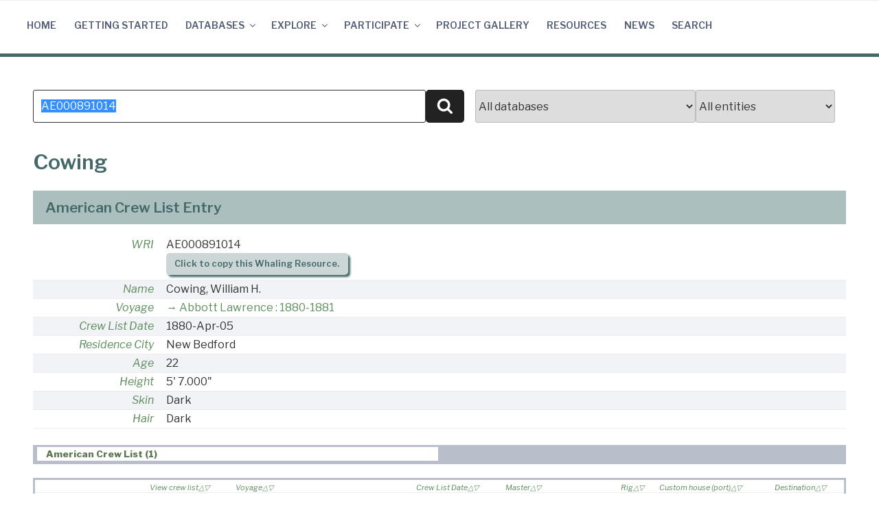

--- FILE ---
content_type: application/javascript; charset=utf-8
request_url: https://cdn.jsdelivr.net/npm/vega@5.9.0?ver=6.7.4
body_size: 165101
content:
!function(t,n){"object"==typeof exports&&"undefined"!=typeof module?n(exports):"function"==typeof define&&define.amd?define(["exports"],n):n((t=t||self).vega={})}(this,(function(t){"use strict";function n(t,n,e){return t.fields=n||[],t.fname=e,t}function e(t){return null==t?null:t.fname}function r(t){return null==t?null:t.fields}function i(t){throw Error(t)}function a(t){var n,e,r,a=[],u=null,o=0,s=t.length,l="";function c(){a.push(l+t.substring(n,e)),l="",n=e+1}for(t+="",n=e=0;e<s;++e)if("\\"===(r=t[e]))l+=t.substring(n,e),n=++e;else if(r===u)c(),u=null,o=-1;else{if(u)continue;n===o&&'"'===r?(n=e+1,u=r):n===o&&"'"===r?(n=e+1,u=r):"."!==r||o?"["===r?(e>n&&c(),o=n=e+1):"]"===r&&(o||i("Access path missing open bracket: "+t),o>0&&c(),o=0,n=e+1):e>n?c():n=e+1}return o&&i("Access path missing closing bracket: "+t),u&&i("Access path missing closing quote: "+t),e>n&&(e++,c()),a}var u=Array.isArray;function o(t){return t===Object(t)}function s(t){return"string"==typeof t}function l(t){return u(t)?"["+t.map(l)+"]":o(t)||s(t)?JSON.stringify(t).replace("\u2028","\\u2028").replace("\u2029","\\u2029"):t}function c(t,e){var r=a(t),i="return _["+r.map(l).join("][")+"];";return n(Function("_",i),[t=1===r.length?r[0]:t],e||t)}var f=[],h=c("id"),d=n((function(t){return t}),f,"identity"),p=n((function(){return 0}),f,"zero"),g=n((function(){return 1}),f,"one"),m=n((function(){return!0}),f,"true"),v=n((function(){return!1}),f,"false");function y(t,n,e){var r=[n].concat([].slice.call(e));console[t].apply(console,r)}var _=0,x=1,b=2,w=3,A=4;function k(t,n){var e=t||_;return{level:function(t){return arguments.length?(e=+t,this):e},error:function(){return e>=x&&y(n||"error","ERROR",arguments),this},warn:function(){return e>=b&&y(n||"warn","WARN",arguments),this},info:function(){return e>=w&&y(n||"log","INFO",arguments),this},debug:function(){return e>=A&&y(n||"log","DEBUG",arguments),this}}}function M(...t){return t.reduce((t,n)=>{for(var e in n)if("signals"===e)t.signals=D(t.signals,n.signals);else{var r="legend"===e?{layout:1}:"style"===e||null;E(t,e,n[e],r)}return t},{})}function E(t,n,e,r){var i,a;if(o(e)&&!u(e))for(i in a=o(t[n])?t[n]:t[n]={},e)r&&(!0===r||r[i])?E(a,i,e[i]):a[i]=e[i];else t[n]=e}function D(t,n){if(null==t)return n;const e={},r=[];function i(t){e[t.name]||(e[t.name]=1,r.push(t))}return n.forEach(i),t.forEach(i),r}function C(t){return t[t.length-1]}function F(t){return null==t||""===t?null:+t}function S(t){return function(n){return t*Math.exp(n)}}function B(t){return function(n){return Math.log(t*n)}}function T(t){return function(n){return Math.sign(n)*Math.log1p(Math.abs(n/t))}}function z(t){return function(n){return Math.sign(n)*Math.expm1(Math.abs(n))*t}}function N(t){return function(n){return n<0?-Math.pow(-n,t):Math.pow(n,t)}}function O(t,n,e,r){var i=e(t[0]),a=e(C(t)),u=(a-i)*n;return[r(i-u),r(a-u)]}function R(t,n){return O(t,n,F,d)}function q(t,n){var e=Math.sign(t[0]);return O(t,n,B(e),S(e))}function L(t,n,e){return O(t,n,N(e),N(1/e))}function U(t,n,e){return O(t,n,T(e),z(e))}function $(t,n,e,r,i){var a=r(t[0]),u=r(C(t)),o=null!=n?r(n):(a+u)/2;return[i(o+(a-o)*e),i(o+(u-o)*e)]}function P(t,n,e){return $(t,n,e,F,d)}function j(t,n,e){var r=Math.sign(t[0]);return $(t,n,e,B(r),S(r))}function I(t,n,e,r){return $(t,n,e,N(r),N(1/r))}function H(t,n,e,r){return $(t,n,e,T(r),z(r))}function W(t){return 1+~~(new Date(t).getMonth()/3)}function Y(t){return 1+~~(new Date(t).getUTCMonth()/3)}function V(t){return null!=t?u(t)?t:[t]:[]}function G(t,n,e){var r,i=t[0],a=t[1];return a<i&&(r=a,a=i,i=r),(r=a-i)>=e-n?[n,e]:[i=Math.min(Math.max(i,n),e-r),i+r]}function X(t){return"function"==typeof t}function J(t,e){var i,u,o,s,c,f,h,d,p,g=[],m=(t=V(t)).map((function(t,n){return null==t?null:(g.push(n),X(t)?t:a(t).map(l).join("]["))})),v=g.length-1,y=V(e),_="var u,v;return ";if(v<0)return null;for(u=0;u<=v;++u)X(o=m[i=g[u]])?(s="(u=this."+(f="f"+i)+"(a))",c="(v=this."+f+"(b))",(h=h||{})[f]=o):(s="(u=a["+o+"])",c="(v=b["+o+"])"),f="((v=v instanceof Date?+v:v),(u=u instanceof Date?+u:u))","descending"!==y[i]?(p=1,d=-1):(p=-1,d=1),_+="("+s+"<"+c+"||u==null)&&v!=null?"+d+":(u>v||v==null)&&u!=null?"+p+":"+f+"!==u&&v===v?"+d+":v!==v&&u===u?"+p+(i<v?":":":0");return o=Function("a","b",_+";"),h&&(o=o.bind(h)),t=t.reduce((function(t,n){return X(n)?(r(n)||[]).forEach((function(n){t[n]=1})):null!=n&&(t[n+""]=1),t}),{}),n(o,Object.keys(t))}function Z(t){return X(t)?t:function(){return t}}function Q(t,n){var e,r;function i(){n(r),e=r=null}return function(n){r=n,e&&clearTimeout(e),e=setTimeout(i,t)}}function K(t){for(var n,e,r=1,i=arguments.length;r<i;++r)for(e in n=arguments[r])t[e]=n[e];return t}function tt(t,n){var e,r,i,a,u=0;if(t&&(e=t.length))if(null==n){for(r=t[u];u<e&&(null==r||r!=r);r=t[++u]);for(i=a=r;u<e;++u)null!=(r=t[u])&&(r<i&&(i=r),r>a&&(a=r))}else{for(r=n(t[u]);u<e&&(null==r||r!=r);r=n(t[++u]));for(i=a=r;u<e;++u)null!=(r=n(t[u]))&&(r<i&&(i=r),r>a&&(a=r))}return[i,a]}function nt(t,n){var e,r,i,a,u,o=-1,s=t.length;if(null==n){for(;++o<s;)if(null!=(r=t[o])&&r>=r){e=i=r;break}if(o===s)return[-1,-1];for(a=u=o;++o<s;)null!=(r=t[o])&&(e>r&&(e=r,a=o),i<r&&(i=r,u=o))}else{for(;++o<s;)if(null!=(r=n(t[o],o,t))&&r>=r){e=i=r;break}if(o===s)return[-1,-1];for(a=u=o;++o<s;)null!=(r=n(t[o],o,t))&&(e>r&&(e=r,a=o),i<r&&(i=r,u=o))}return[a,u]}const et=Object.prototype.hasOwnProperty;function rt(t,n){return et.call(t,n)}var it={};function at(t){var n,e,r={};function i(t){return rt(r,t)&&r[t]!==it}return n={size:0,empty:0,object:r,has:i,get:function(t){return i(t)?r[t]:void 0},set:function(t,e){return i(t)||(++n.size,r[t]===it&&--n.empty),r[t]=e,this},delete:function(t){return i(t)&&(--n.size,++n.empty,r[t]=it),this},clear:function(){n.size=n.empty=0,n.object=r={}},test:function(t){return arguments.length?(e=t,n):e},clean:function(){var t,i,a={},u=0;for(t in r)(i=r[t])===it||e&&e(i)||(a[t]=i,++u);n.size=u,n.empty=0,n.object=r=a}},t&&Object.keys(t).forEach((function(e){n.set(e,t[e])})),n}function ut(t,n,e,r,i,a){if(!e&&0!==e)return a;var u,o,s=t[0],l=C(t),c=+e;return l<s&&(u=s,s=l,l=u),(u=Math.abs(n-s))<(o=Math.abs(l-n))&&u<=c?r:o<=c?i:a}function ot(t,n){var e=t.prototype=Object.create(n.prototype);return e.constructor=t,e}function st(t,n,e,r){var i,a=n[0],u=n[n.length-1];return a>u&&(i=a,a=u,u=i),r=void 0===r||r,((e=void 0===e||e)?a<=t:a<t)&&(r?t<=u:t<u)}function lt(t){return"boolean"==typeof t}function ct(t){return"[object Date]"===Object.prototype.toString.call(t)}function ft(t){return"number"==typeof t}function ht(t){return"[object RegExp]"===Object.prototype.toString.call(t)}function dt(t,e){return t&&(t=e?V(t).map((function(t){return t.replace(/\\(.)/g,"$1")})):V(t)),n(t&&t.length?Function("_","return ''+"+t.map((function(t){return"_["+(e?l(t):a(t).map(l).join("]["))+"]"})).join("+'|'+")+";"):function(){return""},t,"key")}function pt(t,n){const e=t[0],r=C(t),i=+n;return i?1===i?r:e+i*(r-e):e}function gt(t,n,e,r){var i=n.length,a=e.length;if(!a)return n;if(!i)return e;for(var u=r||new n.constructor(i+a),o=0,s=0,l=0;o<i&&s<a;++l)u[l]=t(n[o],e[s])>0?e[s++]:n[o++];for(;o<i;++o,++l)u[l]=n[o];for(;s<a;++s,++l)u[l]=e[s];return u}function mt(t,n){for(var e="";--n>=0;)e+=t;return e}function vt(t,n,e,r){var i=e||" ",a=t+"",u=n-a.length;return u<=0?a:"left"===r?mt(i,u)+a:"center"===r?mt(i,~~(u/2))+a+mt(i,Math.ceil(u/2)):a+mt(i,u)}function yt(t){return t&&C(t)-t[0]||0}function _t(t){return null==t||""===t?null:!(!t||"false"===t||"0"===t)&&!!t}function xt(t){return ft(t)?t:ct(t)?t:Date.parse(t)}function bt(t,n){return n=n||xt,null==t||""===t?null:n(t)}function wt(t){return null==t||""===t?null:t+""}function At(t){for(var n={},e=0,r=t.length;e<r;++e)n[t[e]]=!0;return n}function kt(t,n,e,r){var i=null!=r?r:"…",a=t+"",u=a.length,o=Math.max(0,n-i.length);return u<=n?a:"left"===e?i+a.slice(u-o):"center"===e?a.slice(0,Math.ceil(o/2))+i+a.slice(u-~~(o/2)):a.slice(0,o)+i}function Mt(t,n,e){if(t){var r,i=0,a=t.length;if(n)for(;i<a;++i)(r=n(t[i]))&&e(r,i,t);else t.forEach(e)}}function Et(t){var n=t||d,e=[],r={};return e.add=function(t){var i=n(t);return r[i]||(r[i]=1,e.push(t)),e},e.remove=function(t){var i,a=n(t);return r[a]&&(r[a]=0,(i=e.indexOf(t))>=0&&e.splice(i,1)),e},e}async function Dt(t,n){try{await n(t)}catch(n){t.error(n)}}var Ct=Symbol("vega_id"),Ft=1;function St(t){return!(!t||!Bt(t))}function Bt(t){return t[Ct]}function Tt(t,n){return t[Ct]=n,t}function zt(t){var n=t===Object(t)?t:{data:t};return Bt(n)?n:Tt(n,Ft++)}function Nt(t){return Ot(t,zt({}))}function Ot(t,n){for(var e in t)n[e]=t[e];return n}function Rt(t,n){return Tt(n,Bt(t))}function qt(t,n){return t?n?(e,r)=>t(e,r)||Bt(n(e))-Bt(n(r)):(n,e)=>t(n,e)||Bt(n)-Bt(e):null}function Lt(t){return t&&t.constructor===Ut}function Ut(){var t=[],n=[],e=[],r=[],i=[],a=!1;return{constructor:Ut,insert:function(n){for(var e=V(n),r=0,i=e.length;r<i;++r)t.push(e[r]);return this},remove:function(t){for(var e=X(t)?r:n,i=V(t),a=0,u=i.length;a<u;++a)e.push(i[a]);return this},modify:function(t,n,r){var a={field:n,value:Z(r)};return X(t)?(a.filter=t,i.push(a)):(a.tuple=t,e.push(a)),this},encode:function(t,n){return X(t)?i.push({filter:t,field:n}):e.push({tuple:t,field:n}),this},reflow:function(){return a=!0,this},pulse:function(u,o){var s,l,c,f,h,d,p={},g={};for(s=0,l=o.length;s<l;++s)p[Bt(o[s])]=1;for(s=0,l=n.length;s<l;++s)p[Bt(h=n[s])]=-1;for(s=0,l=r.length;s<l;++s)f=r[s],o.forEach((function(t){f(t)&&(p[Bt(t)]=-1)}));for(s=0,l=t.length;s<l;++s)d=Bt(h=t[s]),p[d]?p[d]=1:u.add.push(zt(t[s]));for(s=0,l=o.length;s<l;++s)h=o[s],p[Bt(h)]<0&&u.rem.push(h);function m(t,n,e){e?t[n]=e(t):u.encode=n,a||(g[Bt(t)]=t)}for(s=0,l=e.length;s<l;++s)h=(c=e[s]).tuple,f=c.field,(d=p[Bt(h)])>0&&(m(h,f,c.value),u.modifies(f));for(s=0,l=i.length;s<l;++s)c=i[s],f=c.filter,o.forEach((function(t){f(t)&&p[Bt(t)]>0&&m(t,c.field,c.value)})),u.modifies(c.field);if(a)u.mod=n.length||r.length?o.filter((function(t){return p[Bt(t)]>0})):o.slice();else for(d in g)u.mod.push(g[d]);return u}}}var $t="_:mod:_";function Pt(){Object.defineProperty(this,$t,{writable:!0,value:{}})}var jt=Pt.prototype;jt.set=function(t,n,e,r){var i=this,a=i[t],o=i[$t];return null!=n&&n>=0?(a[n]!==e||r)&&(a[n]=e,o[n+":"+t]=-1,o[t]=-1):(a!==e||r)&&(i[t]=e,o[t]=u(e)?1+e.length:-1),i},jt.modified=function(t,n){var e,r=this[$t];if(!arguments.length){for(e in r)if(r[e])return!0;return!1}if(u(t)){for(e=0;e<t.length;++e)if(r[t[e]])return!0;return!1}return null!=n&&n>=0?n+1<r[t]||!!r[n+":"+t]:!!r[t]},jt.clear=function(){return this[$t]={},this};var It=0,Ht=new Pt;function Wt(t,n,e,r){this.id=++It,this.value=t,this.stamp=-1,this.rank=-1,this.qrank=-1,this.flags=0,n&&(this._update=n),e&&this.parameters(e,r)}var Yt=Wt.prototype;function Vt(t){return function(n){var e=this.flags;return 0===arguments.length?!!(e&t):(this.flags=n?e|t:e&~t,this)}}Yt.targets=function(){return this._targets||(this._targets=Et(h))},Yt.set=function(t){return this.value!==t?(this.value=t,1):0},Yt.skip=Vt(1),Yt.modified=Vt(2),Yt.parameters=function(t,n,e){n=!1!==n;var r,a,o,s,l=this,c=l._argval=l._argval||new Pt,f=l._argops=l._argops||[],h=[];function d(t,e,r){r instanceof Wt?(r!==l&&(n&&r.targets().add(l),h.push(r)),f.push({op:r,name:t,index:e})):c.set(t,e,r)}for(r in t)if(a=t[r],"pulse"===r)V(a).forEach((function(t){t instanceof Wt?t!==l&&(t.targets().add(l),h.push(t)):i("Pulse parameters must be operator instances.")})),l.source=a;else if(u(a))for(c.set(r,-1,Array(o=a.length)),s=0;s<o;++s)d(r,s,a[s]);else d(r,-1,a);return this.marshall().clear(),e&&(f.initonly=!0),h},Yt.marshall=function(t){var n,e,r,i,a,u=this._argval||Ht,o=this._argops;if(o){for(e=0,r=o.length;e<r;++e)a=(i=(n=o[e]).op).modified()&&i.stamp===t,u.set(n.name,n.index,i.value,a);if(o.initonly){for(e=0;e<r;++e)(n=o[e]).op.targets().remove(this);this._argops=null,this._update=null}}return u},Yt.evaluate=function(t){var n=this._update;if(n){var e=this.marshall(t.stamp),r=n.call(this,e,t);if(e.clear(),r!==this.value)this.value=r;else if(!this.modified())return t.StopPropagation}},Yt.run=function(t){return t.stamp<this.stamp?t.StopPropagation:(this.skip()?(this.skip(!1),n=0):n=this.evaluate(t),this.pulse=n||t);var n};var Gt=0;function Xt(t,n,e){this.id=++Gt,this.value=null,e&&(this.receive=e),t&&(this._filter=t),n&&(this._apply=n)}function Jt(t,n,e){return new Xt(t,n,e)}var Zt=Xt.prototype;Zt._filter=m,Zt._apply=d,Zt.targets=function(){return this._targets||(this._targets=Et(h))},Zt.consume=function(t){return arguments.length?(this._consume=!!t,this):!!this._consume},Zt.receive=function(t){if(this._filter(t)){for(var n=this.value=this._apply(t),e=this._targets,r=e?e.length:0,i=0;i<r;++i)e[i].receive(n);this._consume&&(t.preventDefault(),t.stopPropagation())}},Zt.filter=function(t){var n=Jt(t);return this.targets().add(n),n},Zt.apply=function(t){var n=Jt(null,t);return this.targets().add(n),n},Zt.merge=function(){var t=Jt();this.targets().add(t);for(var n=0,e=arguments.length;n<e;++n)arguments[n].targets().add(t);return t},Zt.throttle=function(t){var n=-1;return this.filter((function(){var e=Date.now();return e-n>t?(n=e,1):0}))},Zt.debounce=function(t){var n=Jt();return this.targets().add(Jt(null,null,Q(t,(function(t){var e=t.dataflow;n.receive(t),e&&e.run&&e.run()})))),n},Zt.between=function(t,n){var e=!1;return t.targets().add(Jt(null,null,(function(){e=!0}))),n.targets().add(Jt(null,null,(function(){e=!1}))),this.filter((function(){return e}))};const Qt=/^([A-Za-z]+:)?\/\//,Kt=/^(?:(?:(?:f|ht)tps?|mailto|tel|callto|cid|xmpp|file):|[^a-z]|[a-z+.\-]+(?:[^a-z+.\-:]|$))/i,tn=/[\u0000-\u0020\u00A0\u1680\u180E\u2000-\u2029\u205f\u3000]/g,nn="file://";async function en(t,n){const e=await this.sanitize(t,n),r=e.href;return e.localFile?this.file(r):this.http(r,n)}async function rn(t,n){n=K({},this.options,n);const e=this.fileAccess,r={href:null};let a,u,o;const s=Kt.test(t.replace(tn,""));null!=t&&"string"==typeof t&&s||i("Sanitize failure, invalid URI: "+l(t));const c=Qt.test(t);return(o=n.baseURL)&&!c&&(t.startsWith("/")||"/"===o[o.length-1]||(t="/"+t),t=o+t),u=(a=t.startsWith(nn))||"file"===n.mode||"http"!==n.mode&&!c&&e,a?t=t.slice(nn.length):t.startsWith("//")&&("file"===n.defaultProtocol?(t=t.slice(2),u=!0):t=(n.defaultProtocol||"http")+":"+t),Object.defineProperty(r,"localFile",{value:!!u}),r.href=t,n.target&&(r.target=n.target+""),n.rel&&(r.rel=n.rel+""),r}function an(t){return t?function(n){return new Promise((function(e,r){t.readFile(n,(function(t,n){t?r(t):e(n)}))}))}:un}async function un(){i("No file system access.")}function on(t){return t?async function(n,e){const r=K({},this.options.http,e),a=e&&e.response,u=await t(n,r);return u.ok?X(u[a])?u[a]():u.text():i(u.status+""+u.statusText)}:sn}async function sn(){i("No HTTP fetch method available.")}var ln={boolean:_t,integer:F,number:F,date:bt,string:wt,unknown:d},cn=[function(t){return"true"===t||"false"===t||!0===t||!1===t},function(t){return pn(t)&&Number.isInteger(+t)},pn,function(t){return!Number.isNaN(Date.parse(t))}],fn=["boolean","integer","number","date"];function hn(t,n){if(!t||!t.length)return"unknown";var e,r,i,a,u=0,o=t.length,s=cn.length,l=cn.map((function(t,n){return n+1}));for(r=0,o=t.length;r<o;++r)for(e=n?t[r][n]:t[r],i=0;i<s;++i)if(l[i]&&(null!=(a=e)&&a==a)&&!cn[i](e)&&(l[i]=0,++u===cn.length))return"string";return u=l.reduce((function(t,n){return 0===t?n:t}),0)-1,fn[u]}function dn(t,n){return n.reduce((function(n,e){return n[e]=hn(t,e),n}),{})}function pn(t){return!(Number.isNaN(+t)||t instanceof Date)}var gn={},mn={},vn=34,yn=10,_n=13;function xn(t){return new Function("d","return {"+t.map((function(t,n){return JSON.stringify(t)+": d["+n+'] || ""'})).join(",")+"}")}function bn(t){var n=Object.create(null),e=[];return t.forEach((function(t){for(var r in t)r in n||e.push(n[r]=r)})),e}function wn(t,n){var e=t+"",r=e.length;return r<n?new Array(n-r+1).join(0)+e:e}function An(t){var n=t.getUTCHours(),e=t.getUTCMinutes(),r=t.getUTCSeconds(),i=t.getUTCMilliseconds();return isNaN(t)?"Invalid Date":function(t){return t<0?"-"+wn(-t,6):t>9999?"+"+wn(t,6):wn(t,4)}(t.getUTCFullYear())+"-"+wn(t.getUTCMonth()+1,2)+"-"+wn(t.getUTCDate(),2)+(i?"T"+wn(n,2)+":"+wn(e,2)+":"+wn(r,2)+"."+wn(i,3)+"Z":r?"T"+wn(n,2)+":"+wn(e,2)+":"+wn(r,2)+"Z":e||n?"T"+wn(n,2)+":"+wn(e,2)+"Z":"")}function kn(t){var n=new RegExp('["'+t+"\n\r]"),e=t.charCodeAt(0);function r(t,n){var r,i=[],a=t.length,u=0,o=0,s=a<=0,l=!1;function c(){if(s)return mn;if(l)return l=!1,gn;var n,r,i=u;if(t.charCodeAt(i)===vn){for(;u++<a&&t.charCodeAt(u)!==vn||t.charCodeAt(++u)===vn;);return(n=u)>=a?s=!0:(r=t.charCodeAt(u++))===yn?l=!0:r===_n&&(l=!0,t.charCodeAt(u)===yn&&++u),t.slice(i+1,n-1).replace(/""/g,'"')}for(;u<a;){if((r=t.charCodeAt(n=u++))===yn)l=!0;else if(r===_n)l=!0,t.charCodeAt(u)===yn&&++u;else if(r!==e)continue;return t.slice(i,n)}return s=!0,t.slice(i,a)}for(t.charCodeAt(a-1)===yn&&--a,t.charCodeAt(a-1)===_n&&--a;(r=c())!==mn;){for(var f=[];r!==gn&&r!==mn;)f.push(r),r=c();n&&null==(f=n(f,o++))||i.push(f)}return i}function i(n,e){return n.map((function(n){return e.map((function(t){return u(n[t])})).join(t)}))}function a(n){return n.map(u).join(t)}function u(t){return null==t?"":t instanceof Date?An(t):n.test(t+="")?'"'+t.replace(/"/g,'""')+'"':t}return{parse:function(t,n){var e,i,a=r(t,(function(t,r){if(e)return e(t,r-1);i=t,e=n?function(t,n){var e=xn(t);return function(r,i){return n(e(r),i,t)}}(t,n):xn(t)}));return a.columns=i||[],a},parseRows:r,format:function(n,e){return null==e&&(e=bn(n)),[e.map(u).join(t)].concat(i(n,e)).join("\n")},formatBody:function(t,n){return null==n&&(n=bn(t)),i(t,n).join("\n")},formatRows:function(t){return t.map(a).join("\n")},formatRow:a,formatValue:u}}function Mn(t){const n=function(n,e){const r={delimiter:t};return En(n,e?K(e,r):r)};return n.responseType="text",n}function En(t,n){return n.header&&(t=n.header.map(l).join(n.delimiter)+"\n"+t),kn(n.delimiter).parse(t+"")}function Dn(t,n){const e=n&&n.property?c(n.property):d;return!o(t)||(r=t,"function"==typeof Buffer&&X(Buffer.isBuffer)&&Buffer.isBuffer(r))?e(JSON.parse(t)):function(t,n){return n&&n.copy?JSON.parse(JSON.stringify(t)):t}(e(t));var r}function Cn(t){return t}function Fn(t,n){return"string"==typeof n&&(n=t.objects[n]),"GeometryCollection"===n.type?{type:"FeatureCollection",features:n.geometries.map((function(n){return Sn(t,n)}))}:Sn(t,n)}function Sn(t,n){var e=n.id,r=n.bbox,i=null==n.properties?{}:n.properties,a=Bn(t,n);return null==e&&null==r?{type:"Feature",properties:i,geometry:a}:null==r?{type:"Feature",id:e,properties:i,geometry:a}:{type:"Feature",id:e,bbox:r,properties:i,geometry:a}}function Bn(t,n){var e=function(t){if(null==t)return Cn;var n,e,r=t.scale[0],i=t.scale[1],a=t.translate[0],u=t.translate[1];return function(t,o){o||(n=e=0);var s=2,l=t.length,c=new Array(l);for(c[0]=(n+=t[0])*r+a,c[1]=(e+=t[1])*i+u;s<l;)c[s]=t[s],++s;return c}}(t.transform),r=t.arcs;function i(t,n){n.length&&n.pop();for(var i=r[t<0?~t:t],a=0,u=i.length;a<u;++a)n.push(e(i[a],a));t<0&&function(t,n){for(var e,r=t.length,i=r-n;i<--r;)e=t[i],t[i++]=t[r],t[r]=e}(n,u)}function a(t){return e(t)}function u(t){for(var n=[],e=0,r=t.length;e<r;++e)i(t[e],n);return n.length<2&&n.push(n[0]),n}function o(t){for(var n=u(t);n.length<4;)n.push(n[0]);return n}function s(t){return t.map(o)}return function t(n){var e,r=n.type;switch(r){case"GeometryCollection":return{type:r,geometries:n.geometries.map(t)};case"Point":e=a(n.coordinates);break;case"MultiPoint":e=n.coordinates.map(a);break;case"LineString":e=u(n.arcs);break;case"MultiLineString":e=n.arcs.map(u);break;case"Polygon":e=s(n.arcs);break;case"MultiPolygon":e=n.arcs.map(s);break;default:return null}return{type:r,coordinates:e}}(n)}function Tn(t,n){var e={},r={},i={},a=[],u=-1;function o(t,n){for(var r in t){var i=t[r];delete n[i.start],delete i.start,delete i.end,i.forEach((function(t){e[t<0?~t:t]=1})),a.push(i)}}return n.forEach((function(e,r){var i,a=t.arcs[e<0?~e:e];a.length<3&&!a[1][0]&&!a[1][1]&&(i=n[++u],n[u]=e,n[r]=i)})),n.forEach((function(n){var e,a,u=function(n){var e,r=t.arcs[n<0?~n:n],i=r[0];t.transform?(e=[0,0],r.forEach((function(t){e[0]+=t[0],e[1]+=t[1]}))):e=r[r.length-1];return n<0?[e,i]:[i,e]}(n),o=u[0],s=u[1];if(e=i[o])if(delete i[e.end],e.push(n),e.end=s,a=r[s]){delete r[a.start];var l=a===e?e:e.concat(a);r[l.start=e.start]=i[l.end=a.end]=l}else r[e.start]=i[e.end]=e;else if(e=r[s])if(delete r[e.start],e.unshift(n),e.start=o,a=i[o]){delete i[a.end];var c=a===e?e:a.concat(e);r[c.start=a.start]=i[c.end=e.end]=c}else r[e.start]=i[e.end]=e;else r[(e=[n]).start=o]=i[e.end=s]=e})),o(i,r),o(r,i),n.forEach((function(t){e[t<0?~t:t]||a.push([t])})),a}function zn(t){return Bn(t,Nn.apply(this,arguments))}function Nn(t,n,e){var r,i,a;if(arguments.length>1)r=function(t,n,e){var r,i=[],a=[];function u(t){var n=t<0?~t:t;(a[n]||(a[n]=[])).push({i:t,g:r})}function o(t){t.forEach(u)}function s(t){t.forEach(o)}return function t(n){switch(r=n,n.type){case"GeometryCollection":n.geometries.forEach(t);break;case"LineString":o(n.arcs);break;case"MultiLineString":case"Polygon":s(n.arcs);break;case"MultiPolygon":!function(t){t.forEach(s)}(n.arcs)}}(n),a.forEach(null==e?function(t){i.push(t[0].i)}:function(t){e(t[0].g,t[t.length-1].g)&&i.push(t[0].i)}),i}(0,n,e);else for(i=0,r=new Array(a=t.arcs.length);i<a;++i)r[i]=i;return{type:"MultiLineString",arcs:Tn(t,r)}}En.responseType="text",Dn.responseType="json";const On={interior:(t,n)=>t!==n,exterior:(t,n)=>t===n};function Rn(t,n){let e,r,a,u;return t=Dn(t,n),n&&n.feature?(e=Fn,a=n.feature):n&&n.mesh?(e=zn,a=n.mesh,u=On[n.filter]):i("Missing TopoJSON feature or mesh parameter."),r=(r=t.objects[a])?e(t,r,u):i("Invalid TopoJSON object: "+a),r&&r.features||[r]}Rn.responseType="json";const qn={dsv:En,csv:Mn(","),tsv:Mn("\t"),json:Dn,topojson:Rn};function Ln(t,n){return arguments.length>1?(qn[t]=n,this):rt(qn,t)?qn[t]:null}function Un(t){const n=Ln(t);return n&&n.responseType||"text"}var $n=new Date,Pn=new Date;function jn(t,n,e,r){function i(n){return t(n=0===arguments.length?new Date:new Date(+n)),n}return i.floor=function(n){return t(n=new Date(+n)),n},i.ceil=function(e){return t(e=new Date(e-1)),n(e,1),t(e),e},i.round=function(t){var n=i(t),e=i.ceil(t);return t-n<e-t?n:e},i.offset=function(t,e){return n(t=new Date(+t),null==e?1:Math.floor(e)),t},i.range=function(e,r,a){var u,o=[];if(e=i.ceil(e),a=null==a?1:Math.floor(a),!(e<r&&a>0))return o;do{o.push(u=new Date(+e)),n(e,a),t(e)}while(u<e&&e<r);return o},i.filter=function(e){return jn((function(n){if(n>=n)for(;t(n),!e(n);)n.setTime(n-1)}),(function(t,r){if(t>=t)if(r<0)for(;++r<=0;)for(;n(t,-1),!e(t););else for(;--r>=0;)for(;n(t,1),!e(t););}))},e&&(i.count=function(n,r){return $n.setTime(+n),Pn.setTime(+r),t($n),t(Pn),Math.floor(e($n,Pn))},i.every=function(t){return t=Math.floor(t),isFinite(t)&&t>0?t>1?i.filter(r?function(n){return r(n)%t==0}:function(n){return i.count(0,n)%t==0}):i:null}),i}var In=jn((function(){}),(function(t,n){t.setTime(+t+n)}),(function(t,n){return n-t}));In.every=function(t){return t=Math.floor(t),isFinite(t)&&t>0?t>1?jn((function(n){n.setTime(Math.floor(n/t)*t)}),(function(n,e){n.setTime(+n+e*t)}),(function(n,e){return(e-n)/t})):In:null};var Hn=6e4,Wn=6048e5,Yn=jn((function(t){t.setTime(t-t.getMilliseconds())}),(function(t,n){t.setTime(+t+1e3*n)}),(function(t,n){return(n-t)/1e3}),(function(t){return t.getUTCSeconds()})),Vn=jn((function(t){t.setTime(t-t.getMilliseconds()-1e3*t.getSeconds())}),(function(t,n){t.setTime(+t+n*Hn)}),(function(t,n){return(n-t)/Hn}),(function(t){return t.getMinutes()})),Gn=jn((function(t){t.setTime(t-t.getMilliseconds()-1e3*t.getSeconds()-t.getMinutes()*Hn)}),(function(t,n){t.setTime(+t+36e5*n)}),(function(t,n){return(n-t)/36e5}),(function(t){return t.getHours()})),Xn=jn((function(t){t.setHours(0,0,0,0)}),(function(t,n){t.setDate(t.getDate()+n)}),(function(t,n){return(n-t-(n.getTimezoneOffset()-t.getTimezoneOffset())*Hn)/864e5}),(function(t){return t.getDate()-1}));function Jn(t){return jn((function(n){n.setDate(n.getDate()-(n.getDay()+7-t)%7),n.setHours(0,0,0,0)}),(function(t,n){t.setDate(t.getDate()+7*n)}),(function(t,n){return(n-t-(n.getTimezoneOffset()-t.getTimezoneOffset())*Hn)/Wn}))}var Zn=Jn(0),Qn=Jn(1),Kn=(Jn(2),Jn(3),Jn(4)),te=(Jn(5),Jn(6),jn((function(t){t.setDate(1),t.setHours(0,0,0,0)}),(function(t,n){t.setMonth(t.getMonth()+n)}),(function(t,n){return n.getMonth()-t.getMonth()+12*(n.getFullYear()-t.getFullYear())}),(function(t){return t.getMonth()}))),ne=jn((function(t){t.setMonth(0,1),t.setHours(0,0,0,0)}),(function(t,n){t.setFullYear(t.getFullYear()+n)}),(function(t,n){return n.getFullYear()-t.getFullYear()}),(function(t){return t.getFullYear()}));ne.every=function(t){return isFinite(t=Math.floor(t))&&t>0?jn((function(n){n.setFullYear(Math.floor(n.getFullYear()/t)*t),n.setMonth(0,1),n.setHours(0,0,0,0)}),(function(n,e){n.setFullYear(n.getFullYear()+e*t)})):null};var ee=jn((function(t){t.setUTCSeconds(0,0)}),(function(t,n){t.setTime(+t+n*Hn)}),(function(t,n){return(n-t)/Hn}),(function(t){return t.getUTCMinutes()})),re=jn((function(t){t.setUTCMinutes(0,0,0)}),(function(t,n){t.setTime(+t+36e5*n)}),(function(t,n){return(n-t)/36e5}),(function(t){return t.getUTCHours()})),ie=jn((function(t){t.setUTCHours(0,0,0,0)}),(function(t,n){t.setUTCDate(t.getUTCDate()+n)}),(function(t,n){return(n-t)/864e5}),(function(t){return t.getUTCDate()-1}));function ae(t){return jn((function(n){n.setUTCDate(n.getUTCDate()-(n.getUTCDay()+7-t)%7),n.setUTCHours(0,0,0,0)}),(function(t,n){t.setUTCDate(t.getUTCDate()+7*n)}),(function(t,n){return(n-t)/Wn}))}var ue=ae(0),oe=ae(1),se=(ae(2),ae(3),ae(4)),le=(ae(5),ae(6),jn((function(t){t.setUTCDate(1),t.setUTCHours(0,0,0,0)}),(function(t,n){t.setUTCMonth(t.getUTCMonth()+n)}),(function(t,n){return n.getUTCMonth()-t.getUTCMonth()+12*(n.getUTCFullYear()-t.getUTCFullYear())}),(function(t){return t.getUTCMonth()}))),ce=jn((function(t){t.setUTCMonth(0,1),t.setUTCHours(0,0,0,0)}),(function(t,n){t.setUTCFullYear(t.getUTCFullYear()+n)}),(function(t,n){return n.getUTCFullYear()-t.getUTCFullYear()}),(function(t){return t.getUTCFullYear()}));function fe(t){if(0<=t.y&&t.y<100){var n=new Date(-1,t.m,t.d,t.H,t.M,t.S,t.L);return n.setFullYear(t.y),n}return new Date(t.y,t.m,t.d,t.H,t.M,t.S,t.L)}function he(t){if(0<=t.y&&t.y<100){var n=new Date(Date.UTC(-1,t.m,t.d,t.H,t.M,t.S,t.L));return n.setUTCFullYear(t.y),n}return new Date(Date.UTC(t.y,t.m,t.d,t.H,t.M,t.S,t.L))}function de(t,n,e){return{y:t,m:n,d:e,H:0,M:0,S:0,L:0}}ce.every=function(t){return isFinite(t=Math.floor(t))&&t>0?jn((function(n){n.setUTCFullYear(Math.floor(n.getUTCFullYear()/t)*t),n.setUTCMonth(0,1),n.setUTCHours(0,0,0,0)}),(function(n,e){n.setUTCFullYear(n.getUTCFullYear()+e*t)})):null};var pe,ge,me,ve,ye,_e={"-":"",_:" ",0:"0"},xe=/^\s*\d+/,be=/^%/,we=/[\\^$*+?|[\]().{}]/g;function Ae(t,n,e){var r=t<0?"-":"",i=(r?-t:t)+"",a=i.length;return r+(a<e?new Array(e-a+1).join(n)+i:i)}function ke(t){return t.replace(we,"\\$&")}function Me(t){return new RegExp("^(?:"+t.map(ke).join("|")+")","i")}function Ee(t){for(var n={},e=-1,r=t.length;++e<r;)n[t[e].toLowerCase()]=e;return n}function De(t,n,e){var r=xe.exec(n.slice(e,e+1));return r?(t.w=+r[0],e+r[0].length):-1}function Ce(t,n,e){var r=xe.exec(n.slice(e,e+1));return r?(t.u=+r[0],e+r[0].length):-1}function Fe(t,n,e){var r=xe.exec(n.slice(e,e+2));return r?(t.U=+r[0],e+r[0].length):-1}function Se(t,n,e){var r=xe.exec(n.slice(e,e+2));return r?(t.V=+r[0],e+r[0].length):-1}function Be(t,n,e){var r=xe.exec(n.slice(e,e+2));return r?(t.W=+r[0],e+r[0].length):-1}function Te(t,n,e){var r=xe.exec(n.slice(e,e+4));return r?(t.y=+r[0],e+r[0].length):-1}function ze(t,n,e){var r=xe.exec(n.slice(e,e+2));return r?(t.y=+r[0]+(+r[0]>68?1900:2e3),e+r[0].length):-1}function Ne(t,n,e){var r=/^(Z)|([+-]\d\d)(?::?(\d\d))?/.exec(n.slice(e,e+6));return r?(t.Z=r[1]?0:-(r[2]+(r[3]||"00")),e+r[0].length):-1}function Oe(t,n,e){var r=xe.exec(n.slice(e,e+1));return r?(t.q=3*r[0]-3,e+r[0].length):-1}function Re(t,n,e){var r=xe.exec(n.slice(e,e+2));return r?(t.m=r[0]-1,e+r[0].length):-1}function qe(t,n,e){var r=xe.exec(n.slice(e,e+2));return r?(t.d=+r[0],e+r[0].length):-1}function Le(t,n,e){var r=xe.exec(n.slice(e,e+3));return r?(t.m=0,t.d=+r[0],e+r[0].length):-1}function Ue(t,n,e){var r=xe.exec(n.slice(e,e+2));return r?(t.H=+r[0],e+r[0].length):-1}function $e(t,n,e){var r=xe.exec(n.slice(e,e+2));return r?(t.M=+r[0],e+r[0].length):-1}function Pe(t,n,e){var r=xe.exec(n.slice(e,e+2));return r?(t.S=+r[0],e+r[0].length):-1}function je(t,n,e){var r=xe.exec(n.slice(e,e+3));return r?(t.L=+r[0],e+r[0].length):-1}function Ie(t,n,e){var r=xe.exec(n.slice(e,e+6));return r?(t.L=Math.floor(r[0]/1e3),e+r[0].length):-1}function He(t,n,e){var r=be.exec(n.slice(e,e+1));return r?e+r[0].length:-1}function We(t,n,e){var r=xe.exec(n.slice(e));return r?(t.Q=+r[0],e+r[0].length):-1}function Ye(t,n,e){var r=xe.exec(n.slice(e));return r?(t.s=+r[0],e+r[0].length):-1}function Ve(t,n){return Ae(t.getDate(),n,2)}function Ge(t,n){return Ae(t.getHours(),n,2)}function Xe(t,n){return Ae(t.getHours()%12||12,n,2)}function Je(t,n){return Ae(1+Xn.count(ne(t),t),n,3)}function Ze(t,n){return Ae(t.getMilliseconds(),n,3)}function Qe(t,n){return Ze(t,n)+"000"}function Ke(t,n){return Ae(t.getMonth()+1,n,2)}function tr(t,n){return Ae(t.getMinutes(),n,2)}function nr(t,n){return Ae(t.getSeconds(),n,2)}function er(t){var n=t.getDay();return 0===n?7:n}function rr(t,n){return Ae(Zn.count(ne(t)-1,t),n,2)}function ir(t,n){var e=t.getDay();return t=e>=4||0===e?Kn(t):Kn.ceil(t),Ae(Kn.count(ne(t),t)+(4===ne(t).getDay()),n,2)}function ar(t){return t.getDay()}function ur(t,n){return Ae(Qn.count(ne(t)-1,t),n,2)}function or(t,n){return Ae(t.getFullYear()%100,n,2)}function sr(t,n){return Ae(t.getFullYear()%1e4,n,4)}function lr(t){var n=t.getTimezoneOffset();return(n>0?"-":(n*=-1,"+"))+Ae(n/60|0,"0",2)+Ae(n%60,"0",2)}function cr(t,n){return Ae(t.getUTCDate(),n,2)}function fr(t,n){return Ae(t.getUTCHours(),n,2)}function hr(t,n){return Ae(t.getUTCHours()%12||12,n,2)}function dr(t,n){return Ae(1+ie.count(ce(t),t),n,3)}function pr(t,n){return Ae(t.getUTCMilliseconds(),n,3)}function gr(t,n){return pr(t,n)+"000"}function mr(t,n){return Ae(t.getUTCMonth()+1,n,2)}function vr(t,n){return Ae(t.getUTCMinutes(),n,2)}function yr(t,n){return Ae(t.getUTCSeconds(),n,2)}function _r(t){var n=t.getUTCDay();return 0===n?7:n}function xr(t,n){return Ae(ue.count(ce(t)-1,t),n,2)}function br(t,n){var e=t.getUTCDay();return t=e>=4||0===e?se(t):se.ceil(t),Ae(se.count(ce(t),t)+(4===ce(t).getUTCDay()),n,2)}function wr(t){return t.getUTCDay()}function Ar(t,n){return Ae(oe.count(ce(t)-1,t),n,2)}function kr(t,n){return Ae(t.getUTCFullYear()%100,n,2)}function Mr(t,n){return Ae(t.getUTCFullYear()%1e4,n,4)}function Er(){return"+0000"}function Dr(){return"%"}function Cr(t){return+t}function Fr(t){return Math.floor(+t/1e3)}function Sr(t){return pe=function(t){var n=t.dateTime,e=t.date,r=t.time,i=t.periods,a=t.days,u=t.shortDays,o=t.months,s=t.shortMonths,l=Me(i),c=Ee(i),f=Me(a),h=Ee(a),d=Me(u),p=Ee(u),g=Me(o),m=Ee(o),v=Me(s),y=Ee(s),_={a:function(t){return u[t.getDay()]},A:function(t){return a[t.getDay()]},b:function(t){return s[t.getMonth()]},B:function(t){return o[t.getMonth()]},c:null,d:Ve,e:Ve,f:Qe,H:Ge,I:Xe,j:Je,L:Ze,m:Ke,M:tr,p:function(t){return i[+(t.getHours()>=12)]},q:function(t){return 1+~~(t.getMonth()/3)},Q:Cr,s:Fr,S:nr,u:er,U:rr,V:ir,w:ar,W:ur,x:null,X:null,y:or,Y:sr,Z:lr,"%":Dr},x={a:function(t){return u[t.getUTCDay()]},A:function(t){return a[t.getUTCDay()]},b:function(t){return s[t.getUTCMonth()]},B:function(t){return o[t.getUTCMonth()]},c:null,d:cr,e:cr,f:gr,H:fr,I:hr,j:dr,L:pr,m:mr,M:vr,p:function(t){return i[+(t.getUTCHours()>=12)]},q:function(t){return 1+~~(t.getUTCMonth()/3)},Q:Cr,s:Fr,S:yr,u:_r,U:xr,V:br,w:wr,W:Ar,x:null,X:null,y:kr,Y:Mr,Z:Er,"%":Dr},b={a:function(t,n,e){var r=d.exec(n.slice(e));return r?(t.w=p[r[0].toLowerCase()],e+r[0].length):-1},A:function(t,n,e){var r=f.exec(n.slice(e));return r?(t.w=h[r[0].toLowerCase()],e+r[0].length):-1},b:function(t,n,e){var r=v.exec(n.slice(e));return r?(t.m=y[r[0].toLowerCase()],e+r[0].length):-1},B:function(t,n,e){var r=g.exec(n.slice(e));return r?(t.m=m[r[0].toLowerCase()],e+r[0].length):-1},c:function(t,e,r){return k(t,n,e,r)},d:qe,e:qe,f:Ie,H:Ue,I:Ue,j:Le,L:je,m:Re,M:$e,p:function(t,n,e){var r=l.exec(n.slice(e));return r?(t.p=c[r[0].toLowerCase()],e+r[0].length):-1},q:Oe,Q:We,s:Ye,S:Pe,u:Ce,U:Fe,V:Se,w:De,W:Be,x:function(t,n,r){return k(t,e,n,r)},X:function(t,n,e){return k(t,r,n,e)},y:ze,Y:Te,Z:Ne,"%":He};function w(t,n){return function(e){var r,i,a,u=[],o=-1,s=0,l=t.length;for(e instanceof Date||(e=new Date(+e));++o<l;)37===t.charCodeAt(o)&&(u.push(t.slice(s,o)),null!=(i=_e[r=t.charAt(++o)])?r=t.charAt(++o):i="e"===r?" ":"0",(a=n[r])&&(r=a(e,i)),u.push(r),s=o+1);return u.push(t.slice(s,o)),u.join("")}}function A(t,n){return function(e){var r,i,a=de(1900,void 0,1);if(k(a,t,e+="",0)!=e.length)return null;if("Q"in a)return new Date(a.Q);if("s"in a)return new Date(1e3*a.s+("L"in a?a.L:0));if(!n||"Z"in a||(a.Z=0),"p"in a&&(a.H=a.H%12+12*a.p),void 0===a.m&&(a.m="q"in a?a.q:0),"V"in a){if(a.V<1||a.V>53)return null;"w"in a||(a.w=1),"Z"in a?(i=(r=he(de(a.y,0,1))).getUTCDay(),r=i>4||0===i?oe.ceil(r):oe(r),r=ie.offset(r,7*(a.V-1)),a.y=r.getUTCFullYear(),a.m=r.getUTCMonth(),a.d=r.getUTCDate()+(a.w+6)%7):(i=(r=fe(de(a.y,0,1))).getDay(),r=i>4||0===i?Qn.ceil(r):Qn(r),r=Xn.offset(r,7*(a.V-1)),a.y=r.getFullYear(),a.m=r.getMonth(),a.d=r.getDate()+(a.w+6)%7)}else("W"in a||"U"in a)&&("w"in a||(a.w="u"in a?a.u%7:"W"in a?1:0),i="Z"in a?he(de(a.y,0,1)).getUTCDay():fe(de(a.y,0,1)).getDay(),a.m=0,a.d="W"in a?(a.w+6)%7+7*a.W-(i+5)%7:a.w+7*a.U-(i+6)%7);return"Z"in a?(a.H+=a.Z/100|0,a.M+=a.Z%100,he(a)):fe(a)}}function k(t,n,e,r){for(var i,a,u=0,o=n.length,s=e.length;u<o;){if(r>=s)return-1;if(37===(i=n.charCodeAt(u++))){if(i=n.charAt(u++),!(a=b[i in _e?n.charAt(u++):i])||(r=a(t,e,r))<0)return-1}else if(i!=e.charCodeAt(r++))return-1}return r}return(_.x=w(e,_),_.X=w(r,_),_.c=w(n,_),x.x=w(e,x),x.X=w(r,x),x.c=w(n,x),{format:function(t){var n=w(t+="",_);return n.toString=function(){return t},n},parse:function(t){var n=A(t+="",!1);return n.toString=function(){return t},n},utcFormat:function(t){var n=w(t+="",x);return n.toString=function(){return t},n},utcParse:function(t){var n=A(t+="",!0);return n.toString=function(){return t},n}})}(t),ge=pe.format,me=pe.parse,ve=pe.utcFormat,ye=pe.utcParse,pe}function Br(t,n,e){const r=Ln((n=n||{}).type||"json");return r||i("Unknown data format type: "+n.type),t=r(t,n),n.parse&&function(t,n,e){if(!t.length)return;e=e||me;var r,i,a,u,o,s,l,c=t.columns||Object.keys(t[0]);"auto"===n&&(n=dn(t,c));for(c=Object.keys(n),r=c.map((function(t){var r,i,a=n[t];if(a&&(0===a.indexOf("date:")||0===a.indexOf("utc:")))return("'"===(i=(r=a.split(/:(.+)?/,2))[1])[0]&&"'"===i[i.length-1]||'"'===i[0]&&'"'===i[i.length-1])&&(i=i.slice(1,-1)),"utc"===r[0]?ye(i):e(i);if(!ln[a])throw Error("Illegal format pattern: "+t+":"+a);return ln[a]})),u=0,s=t.length,l=c.length;u<s;++u)for(i=t[u],o=0;o<l;++o)a=c[o],i[a]=r[o](i[a])}(t,n.parse,e),rt(t,"columns")&&delete t.columns,t}Sr({dateTime:"%x, %X",date:"%-m/%-d/%Y",time:"%-I:%M:%S %p",periods:["AM","PM"],days:["Sunday","Monday","Tuesday","Wednesday","Thursday","Friday","Saturday"],shortDays:["Sun","Mon","Tue","Wed","Thu","Fri","Sat"],months:["January","February","March","April","May","June","July","August","September","October","November","December"],shortMonths:["Jan","Feb","Mar","Apr","May","Jun","Jul","Aug","Sep","Oct","Nov","Dec"]});var Tr=function(t,n){return function(e){return{options:e||{},sanitize:rn,load:en,fileAccess:!!n,file:an(n),http:on(t)}}}("undefined"!=typeof fetch&&fetch,null);const zr=Br;var Nr={skip:!0};function Or(t,n,e,r,i,a){var u,o,s=K({},a,Nr);X(e)||(e=Z(e)),void 0===r?u=n=>t.touch(e(n)):X(r)?(o=new Wt(null,r,i,!1),u=n=>{o.evaluate(n);const r=e(n),i=o.value;Lt(i)?t.pulse(r,i,a):t.update(r,i,s)}):u=n=>t.update(e(n),r,s),n.apply(u)}function Rr(t,n,e,r,i,a){if(void 0===r)n.targets().add(e);else{const u=a||{},o=new Wt(null,function(t,n){return n=X(n)?n:Z(n),t?function(e,r){const i=n(e,r);return t.skip()||(t.skip(i!==this.value).value=i),i}:n}(e,r),i,!1);o.modified(u.force),o.rank=n.rank,n.targets().add(o),e&&(o.skip(!0),o.value=e.value,o.targets().add(e),t.connect(e,[o]))}}var qr={};function Lr(t,n,e){this.dataflow=t,this.stamp=null==n?-1:n,this.add=[],this.rem=[],this.mod=[],this.fields=null,this.encode=e||null}var Ur=Lr.prototype;function $r(t,n){return t?function(e,r){return t(e,r)&&n(e,r)}:n}function Pr(t,n){var e=[];return Mt(t,n,(function(t){e.push(t)})),e}function jr(t,n){var e={};return t.visit(n,(function(t){e[Bt(t)]=1})),function(t){return e[Bt(t)]?null:t}}function Ir(t,n,e,r){var i,a,u,o,s,l=this,c=0;for(this.dataflow=t,this.stamp=n,this.fields=null,this.encode=r||null,this.pulses=e,u=0,o=e.length;u<o;++u)if((i=e[u]).stamp===n){if(i.fields)for(s in a=l.fields||(l.fields={}),i.fields)a[s]=1;i.changed(l.ADD)&&(c|=l.ADD),i.changed(l.REM)&&(c|=l.REM),i.changed(l.MOD)&&(c|=l.MOD)}this.changes=c}Ur.StopPropagation=qr,Ur.ADD=1,Ur.REM=2,Ur.MOD=4,Ur.ADD_REM=3,Ur.ADD_MOD=5,Ur.ALL=7,Ur.REFLOW=8,Ur.SOURCE=16,Ur.NO_SOURCE=32,Ur.NO_FIELDS=64,Ur.fork=function(t){return new Lr(this.dataflow).init(this,t)},Ur.clone=function(){var t=this.fork(7);return t.add=t.add.slice(),t.rem=t.rem.slice(),t.mod=t.mod.slice(),t.source&&(t.source=t.source.slice()),t.materialize(23)},Ur.addAll=function(){var t=this;return this.source&&this.source.length!==this.add.length?((t=new Lr(this.dataflow).init(this)).add=t.source,t):t},Ur.init=function(t,n){var e=this;return e.stamp=t.stamp,e.encode=t.encode,!t.fields||64&n||(e.fields=t.fields),1&n?(e.addF=t.addF,e.add=t.add):(e.addF=null,e.add=[]),2&n?(e.remF=t.remF,e.rem=t.rem):(e.remF=null,e.rem=[]),4&n?(e.modF=t.modF,e.mod=t.mod):(e.modF=null,e.mod=[]),32&n?(e.srcF=null,e.source=null):(e.srcF=t.srcF,e.source=t.source),e},Ur.runAfter=function(t){this.dataflow.runAfter(t)},Ur.changed=function(t){var n=t||7;return 1&n&&this.add.length||2&n&&this.rem.length||4&n&&this.mod.length},Ur.reflow=function(t){if(t)return this.fork(7).reflow();var n=this.add.length,e=this.source&&this.source.length;return e&&e!==n&&(this.mod=this.source,n&&this.filter(4,jr(this,1))),this},Ur.modifies=function(t){var n=this.fields||(this.fields={});return u(t)?t.forEach(t=>n[t]=!0):n[t]=!0,this},Ur.modified=function(t,n){var e=this.fields;return!(!n&&!this.mod.length||!e)&&(arguments.length?u(t)?t.some((function(t){return e[t]})):e[t]:!!e)},Ur.filter=function(t,n){var e=this;return 1&t&&(e.addF=$r(e.addF,n)),2&t&&(e.remF=$r(e.remF,n)),4&t&&(e.modF=$r(e.modF,n)),16&t&&(e.srcF=$r(e.srcF,n)),e},Ur.materialize=function(t){var n=this;return 1&(t=t||7)&&n.addF&&(n.add=Pr(n.add,n.addF),n.addF=null),2&t&&n.remF&&(n.rem=Pr(n.rem,n.remF),n.remF=null),4&t&&n.modF&&(n.mod=Pr(n.mod,n.modF),n.modF=null),16&t&&n.srcF&&(n.source=n.source.filter(n.srcF),n.srcF=null),n},Ur.visit=function(t,n){var e,r,i=this,a=n;return 16&t?(Mt(i.source,i.srcF,a),i):(1&t&&Mt(i.add,i.addF,a),2&t&&Mt(i.rem,i.remF,a),4&t&&Mt(i.mod,i.modF,a),8&t&&(e=i.source)&&((r=i.add.length+i.mod.length)===e.length||Mt(e,r?jr(i,5):i.srcF,a)),i)};var Hr=ot(Ir,Lr);function Wr(t){return t.error("Dataflow already running. Use runAsync() to chain invocations."),t}Hr.fork=function(t){var n=new Lr(this.dataflow).init(this,t&this.NO_FIELDS);return void 0!==t&&(t&n.ADD&&this.visit(n.ADD,(function(t){return n.add.push(t)})),t&n.REM&&this.visit(n.REM,(function(t){return n.rem.push(t)})),t&n.MOD&&this.visit(n.MOD,(function(t){return n.mod.push(t)}))),n},Hr.changed=function(t){return this.changes&t},Hr.modified=function(t){var n=this,e=n.fields;return e&&n.changes&n.MOD?u(t)?t.some((function(t){return e[t]})):e[t]:0},Hr.filter=function(){i("MultiPulse does not support filtering.")},Hr.materialize=function(){i("MultiPulse does not support materialization.")},Hr.visit=function(t,n){var e=this,r=e.pulses,i=r.length,a=0;if(t&e.SOURCE)for(;a<i;++a)r[a].visit(t,n);else for(;a<i;++a)r[a].stamp===e.stamp&&r[a].visit(t,n);return e};var Yr={skip:!1,force:!1};function Vr(t){var n=[];return{clear:()=>n=[],size:()=>n.length,peek:()=>n[0],push:e=>(n.push(e),Gr(n,0,n.length-1,t)),pop:()=>{var e,r=n.pop();return n.length?(e=n[0],n[0]=r,function(t,n,e){var r,i=n,a=t.length,u=t[n],o=1+(n<<1);for(;o<a;)(r=o+1)<a&&e(t[o],t[r])>=0&&(o=r),t[n]=t[o],o=1+((n=o)<<1);t[n]=u,Gr(t,i,n,e)}(n,0,t)):e=r,e}}}function Gr(t,n,e,r){var i,a,u;for(i=t[e];e>n&&r(i,a=t[u=e-1>>1])<0;)t[e]=a,e=u;return t[e]=i}function Xr(){this.logger(k()),this.logLevel(x),this._clock=0,this._rank=0;try{this._loader=Tr()}catch(t){}this._touched=Et(h),this._input={},this._pulse=null,this._heap=Vr((t,n)=>t.qrank-n.qrank),this._postrun=[]}var Jr=Xr.prototype;function Zr(t){return function(){return this._log[t].apply(this,arguments)}}function Qr(t,n){Wt.call(this,t,null,n)}Jr.stamp=function(){return this._clock},Jr.loader=function(t){return arguments.length?(this._loader=t,this):this._loader},Jr.cleanThreshold=1e4,Jr.add=function(t,n,e,r){var i,a=1;return t instanceof Wt?i=t:t&&t.prototype instanceof Wt?i=new t:X(t)?i=new Wt(null,t):(a=0,i=new Wt(t,n)),this.rank(i),a&&(r=e,e=n),e&&this.connect(i,i.parameters(e,r)),this.touch(i),i},Jr.connect=function(t,n){var e,r,i=t.rank;for(e=0,r=n.length;e<r;++e)if(i<n[e].rank)return void this.rerank(t)},Jr.rank=function(t){t.rank=++this._rank},Jr.rerank=function(t){for(var n,e,r,a=[t];a.length;)if(this.rank(n=a.pop()),e=n._targets)for(r=e.length;--r>=0;)a.push(n=e[r]),n===t&&i("Cycle detected in dataflow graph.")},Jr.pulse=function(t,n,e){this.touch(t,e||Yr);var r=new Lr(this,this._clock+(this._pulse?0:1)),i=t.pulse&&t.pulse.source||[];return r.target=t,this._input[t.id]=n.pulse(r,i),this},Jr.touch=function(t,n){var e=n||Yr;return this._pulse?this._enqueue(t):this._touched.add(t),e.skip&&t.skip(!0),this},Jr.update=function(t,n,e){var r=e||Yr;return(t.set(n)||r.force)&&this.touch(t,r),this},Jr.changeset=Ut,Jr.ingest=function(t,n,e){return this.pulse(t,this.changeset().insert(zr(n,e)))},Jr.parse=zr,Jr.preload=async function(t,n,e){const r=this,i=r._pending||function(t){var n,e=new Promise((function(t){n=t}));return e.requests=0,e.done=function(){0==--e.requests&&(t._pending=null,n(t))},t._pending=e}(r);i.requests+=1;const a=await r.request(n,e);return r.pulse(t,r.changeset().remove(m).insert(a.data||[])),i.done(),a},Jr.request=async function(t,n){const e=this;let r,i=0;try{r=await e.loader().load(t,{context:"dataflow",response:Un(n&&n.type)});try{r=zr(r,n)}catch(n){i=-2,e.warn("Data ingestion failed",t,n)}}catch(n){i=-1,e.warn("Loading failed",t,n)}return{data:r,status:i}},Jr.events=function(t,n,e,r){for(var i,a=this,u=Jt(e,r),o=function(t){t.dataflow=a;try{u.receive(t)}catch(t){a.error(t)}finally{a.run()}},s=0,l=(i="string"==typeof t&&"undefined"!=typeof document?document.querySelectorAll(t):V(t)).length;s<l;++s)i[s].addEventListener(n,o);return u},Jr.on=function(t,n,e,r,i){return(t instanceof Wt?Rr:Or)(this,t,n,e,r,i),this},Jr.evaluate=async function(t,n,e){const r=this,i=r.logLevel(),a=[];if(r._pulse)return Wr(r);if(r._pending&&await r._pending,n&&await Dt(r,n),!r._touched.length)return r.info("Dataflow invoked, but nothing to do."),r;let u,o,s,l,c=++r._clock,f=0;r._pulse=new Lr(r,c,t),i>=w&&(s=Date.now(),r.debug("-- START PROPAGATION ("+c+") -----")),r._touched.forEach(t=>r._enqueue(t,!0)),r._touched=Et(h);try{for(;r._heap.size()>0;)u=r._heap.pop(),u.rank===u.qrank?(o=u.run(r._getPulse(u,t)),o.then?o=await o:o.async&&(a.push(o.async),o=qr),i>=A&&r.debug(u.id,o===qr?"STOP":o,u),o!==qr&&u._targets&&u._targets.forEach(t=>r._enqueue(t)),++f):r._enqueue(u,!0)}catch(t){r._heap.clear(),l=t}if(r._input={},r._pulse=null,i>=w&&(s=Date.now()-s,r.info("> Pulse "+c+": "+f+" operators; "+s+"ms")),l&&(r._postrun=[],r.error(l)),r._postrun.length){const t=r._postrun.sort((t,n)=>n.priority-t.priority);r._postrun=[];for(let n=0;n<t.length;++n)await Dt(r,t[n].callback)}return e&&await Dt(r,e),a.length&&Promise.all(a).then(t=>r.runAsync(null,()=>{t.forEach(t=>{try{t(r)}catch(t){r.error(t)}})})),r},Jr.run=function(t,n,e){return this._pulse?Wr(this):(this.evaluate(t,n,e),this)},Jr.runAsync=async function(t,n,e){for(;this._running;)await this._running;const r=()=>this._running=null;return(this._running=this.evaluate(t,n,e)).then(r,r),this._running},Jr.runAfter=function(t,n,e){if(this._pulse||n)this._postrun.push({priority:e||0,callback:t});else try{t(this)}catch(t){this.error(t)}},Jr._enqueue=function(t,n){var e=t.stamp<this._clock;e&&(t.stamp=this._clock),(e||n)&&(t.qrank=t.rank,this._heap.push(t))},Jr._getPulse=function(t,n){var e=t.source,r=this._clock;return e&&u(e)?new Ir(this,r,e.map(t=>t.pulse),n):this._input[t.id]||function(t,n){if(n&&n.stamp===t.stamp)return n;t=t.fork(),n&&n!==qr&&(t.source=n.source);return t}(this._pulse,e&&e.pulse)},Jr.logger=function(t){return arguments.length?(this._log=t,this):this._log},Jr.error=Zr("error"),Jr.warn=Zr("warn"),Jr.info=Zr("info"),Jr.debug=Zr("debug"),Jr.logLevel=Zr("level");var Kr=ot(Qr,Wt);Kr.run=function(t){return t.stamp<this.stamp?t.StopPropagation:(this.skip()?this.skip(!1):n=this.evaluate(t),(n=n||t).then?n=n.then(t=>this.pulse=t):n!==t.StopPropagation&&(this.pulse=n),n);var n},Kr.evaluate=function(t){var n=this.marshall(t.stamp),e=this.transform(n,t);return n.clear(),e},Kr.transform=function(){};var ti={};function ni(t){var n=ei(t);return n&&n.Definition||null}function ei(t){return t=t&&t.toLowerCase(),rt(ti,t)?ti[t]:null}function ri(t){return t&&t.length?1===t.length?t[0]:(n=t,function(t){for(var e=n.length,r=1,i=String(n[0](t));r<e;++r)i+="|"+n[r](t);return i}):function(){return""};var n}function ii(t,n,e){return e||t+(n?"_"+n:"")}var ai={values:si({name:"values",init:"cell.store = true;",set:"cell.data.values()",idx:-1}),count:si({name:"count",set:"cell.num"}),__count__:si({name:"count",set:"this.missing + this.valid"}),missing:si({name:"missing",set:"this.missing"}),valid:si({name:"valid",set:"this.valid"}),sum:si({name:"sum",init:"this.sum = 0;",add:"this.sum += +v;",rem:"this.sum -= v;",set:"this.sum"}),mean:si({name:"mean",init:"this.mean = 0;",add:"var d = v - this.mean; this.mean += d / this.valid;",rem:"var d = v - this.mean; this.mean -= this.valid ? d / this.valid : this.mean;",set:"this.valid ? this.mean : undefined"}),average:si({name:"average",set:"this.valid ? this.mean : undefined",req:["mean"],idx:1}),variance:si({name:"variance",init:"this.dev = 0;",add:"this.dev += d * (v - this.mean);",rem:"this.dev -= d * (v - this.mean);",set:"this.valid > 1 ? this.dev / (this.valid-1) : undefined",req:["mean"],idx:1}),variancep:si({name:"variancep",set:"this.valid > 1 ? this.dev / this.valid : undefined",req:["variance"],idx:2}),stdev:si({name:"stdev",set:"this.valid > 1 ? Math.sqrt(this.dev / (this.valid-1)) : undefined",req:["variance"],idx:2}),stdevp:si({name:"stdevp",set:"this.valid > 1 ? Math.sqrt(this.dev / this.valid) : undefined",req:["variance"],idx:2}),stderr:si({name:"stderr",set:"this.valid > 1 ? Math.sqrt(this.dev / (this.valid * (this.valid-1))) : undefined",req:["variance"],idx:2}),distinct:si({name:"distinct",set:"cell.data.distinct(this.get)",req:["values"],idx:3}),ci0:si({name:"ci0",set:"cell.data.ci0(this.get)",req:["values"],idx:3}),ci1:si({name:"ci1",set:"cell.data.ci1(this.get)",req:["values"],idx:3}),median:si({name:"median",set:"cell.data.q2(this.get)",req:["values"],idx:3}),q1:si({name:"q1",set:"cell.data.q1(this.get)",req:["values"],idx:3}),q3:si({name:"q3",set:"cell.data.q3(this.get)",req:["values"],idx:3}),argmin:si({name:"argmin",init:"this.argmin = undefined;",add:"if (v < this.min) this.argmin = t;",rem:"if (v <= this.min) this.argmin = undefined;",set:"this.argmin || cell.data.argmin(this.get)",req:["min"],str:["values"],idx:3}),argmax:si({name:"argmax",init:"this.argmax = undefined;",add:"if (v > this.max) this.argmax = t;",rem:"if (v >= this.max) this.argmax = undefined;",set:"this.argmax || cell.data.argmax(this.get)",req:["max"],str:["values"],idx:3}),min:si({name:"min",init:"this.min = undefined;",add:"if (v < this.min || this.min === undefined) this.min = v;",rem:"if (v <= this.min) this.min = NaN;",set:"this.min = (Number.isNaN(this.min) ? cell.data.min(this.get) : this.min)",str:["values"],idx:4}),max:si({name:"max",init:"this.max = undefined;",add:"if (v > this.max || this.max === undefined) this.max = v;",rem:"if (v >= this.max) this.max = NaN;",set:"this.max = (Number.isNaN(this.max) ? cell.data.max(this.get) : this.max)",str:["values"],idx:4})},ui=Object.keys(ai);function oi(t,n){return ai[t](n)}function si(t){return function(n){var e=K({init:"",add:"",rem:"",idx:0},t);return e.out=n||t.name,e}}function li(t,n){return t.idx-n.idx}function ci(t,n){var e=n||d,r=function(t,n){var e,r=t.reduce((function t(e,r){function i(n){e[n]||t(e,e[n]=ai[n]())}return r.req&&r.req.forEach(i),n&&r.str&&r.str.forEach(i),e}),t.reduce((function(t,n){return t[n.name]=n,t}),{})),i=[];for(e in r)i.push(r[e]);return i.sort(li)}(t,!0),i="var cell = this.cell; this.valid = 0; this.missing = 0;",a="this.cell = cell; this.init();",u="if(v==null){++this.missing; return;} if(v!==v) return; ++this.valid;",o="if(v==null){--this.missing; return;} if(v!==v) return; --this.valid;",s="var cell = this.cell;";return r.forEach((function(t){i+=t.init,u+=t.add,o+=t.rem})),t.slice().sort(li).forEach((function(t){s+="t["+l(t.out)+"]="+t.set+";"})),s+="return t;",(a=Function("cell",a)).prototype.init=Function(i),a.prototype.add=Function("v","t",u),a.prototype.rem=Function("v","t",o),a.prototype.set=Function("t",s),a.prototype.get=e,a.fields=t.map((function(t){return t.out})),a}function*fi(t,n){if(void 0===n)for(let n of t)null!=n&&(n=+n)>=n&&(yield n);else{let e=-1;for(let r of t)null!=(r=n(r,++e,t))&&(r=+r)>=r&&(yield r)}}function hi(t,n){return t<n?-1:t>n?1:t>=n?0:NaN}function di(t){var n;return 1===t.length&&(n=t,t=function(t,e){return hi(n(t),e)}),{left:function(n,e,r,i){for(null==r&&(r=0),null==i&&(i=n.length);r<i;){var a=r+i>>>1;t(n[a],e)<0?r=a+1:i=a}return r},right:function(n,e,r,i){for(null==r&&(r=0),null==i&&(i=n.length);r<i;){var a=r+i>>>1;t(n[a],e)>0?i=a:r=a+1}return r}}}var pi=di(hi),gi=pi.right,mi=pi.left;function vi(t,n,e){t=+t,n=+n,e=(i=arguments.length)<2?(n=t,t=0,1):i<3?1:+e;for(var r=-1,i=0|Math.max(0,Math.ceil((n-t)/e)),a=new Array(i);++r<i;)a[r]=t+r*e;return a}var yi=Math.sqrt(50),_i=Math.sqrt(10),xi=Math.sqrt(2);function bi(t,n,e){var r,i,a,u,o=-1;if(e=+e,(t=+t)===(n=+n)&&e>0)return[t];if((r=n<t)&&(i=t,t=n,n=i),0===(u=wi(t,n,e))||!isFinite(u))return[];if(u>0)for(t=Math.ceil(t/u),n=Math.floor(n/u),a=new Array(i=Math.ceil(n-t+1));++o<i;)a[o]=(t+o)*u;else for(t=Math.floor(t*u),n=Math.ceil(n*u),a=new Array(i=Math.ceil(t-n+1));++o<i;)a[o]=(t-o)/u;return r&&a.reverse(),a}function wi(t,n,e){var r=(n-t)/Math.max(0,e),i=Math.floor(Math.log(r)/Math.LN10),a=r/Math.pow(10,i);return i>=0?(a>=yi?10:a>=_i?5:a>=xi?2:1)*Math.pow(10,i):-Math.pow(10,-i)/(a>=yi?10:a>=_i?5:a>=xi?2:1)}function Ai(t,n,e){var r=Math.abs(n-t)/Math.max(0,e),i=Math.pow(10,Math.floor(Math.log(r)/Math.LN10)),a=r/i;return a>=yi?i*=10:a>=_i?i*=5:a>=xi&&(i*=2),n<t?-i:i}function ki(t,n){let e;if(void 0===n)for(const n of t)null!=n&&(e<n||void 0===e&&n>=n)&&(e=n);else{let r=-1;for(let i of t)null!=(i=n(i,++r,t))&&(e<i||void 0===e&&i>=i)&&(e=i)}return e}function Mi(t,n){let e;if(void 0===n)for(const n of t)null!=n&&(e>n||void 0===e&&n>=n)&&(e=n);else{let r=-1;for(let i of t)null!=(i=n(i,++r,t))&&(e>i||void 0===e&&i>=i)&&(e=i)}return e}function Ei(t,n,e){const r=t[n];t[n]=t[e],t[e]=r}function Di(t){return null===t?NaN:+t}function Ci(t,n,e){if(r=(t=Float64Array.from(function*(t,n){if(void 0===n)for(let n of t)null!=n&&(n=+n)>=n&&(yield n);else{let e=-1;for(let r of t)null!=(r=n(r,++e,t))&&(r=+r)>=r&&(yield r)}}(t,e))).length){if((n=+n)<=0||r<2)return Mi(t);if(n>=1)return ki(t);var r,i=(r-1)*n,a=Math.floor(i),u=ki(function t(n,e,r=0,i=n.length-1,a=hi){for(;i>r;){if(i-r>600){const u=i-r+1,o=e-r+1,s=Math.log(u),l=.5*Math.exp(2*s/3),c=.5*Math.sqrt(s*l*(u-l)/u)*(o-u/2<0?-1:1);t(n,e,Math.max(r,Math.floor(e-o*l/u+c)),Math.min(i,Math.floor(e+(u-o)*l/u+c)),a)}const u=n[e];let o=r,s=i;for(Ei(n,r,e),a(n[i],u)>0&&Ei(n,r,i);o<s;){for(Ei(n,o,s),++o,--s;a(n[o],u)<0;)++o;for(;a(n[s],u)>0;)--s}0===a(n[r],u)?Ei(n,r,s):(++s,Ei(n,s,i)),s<=e&&(r=s+1),e<=s&&(i=s-1)}return n}(t,a).subarray(0,a+1));return u+(Mi(t.subarray(a+1))-u)*(i-a)}}function Fi(t,n){return Ci(t,.5,n)}function Si(t,n){let e=0;if(void 0===n)for(let n of t)(n=+n)&&(e+=n);else{let r=-1;for(let i of t)(i=+n(i,++r,t))&&(e+=i)}return e}function Bi(t,n,e){var r=Float64Array.from(fi(t,e));return r.sort(hi),n.map(t=>(function(t,n,e=Di){if(r=t.length){if((n=+n)<=0||r<2)return+e(t[0],0,t);if(n>=1)return+e(t[r-1],r-1,t);var r,i=(r-1)*n,a=Math.floor(i),u=+e(t[a],a,t);return u+(+e(t[a+1],a+1,t)-u)*(i-a)}})(r,t))}function Ti(t,n){return Bi(t,[.25,.5,.75],n)}function zi(t,n){var e=t.length,r=function(t,n){const e=function(t,n){let e,r=0,i=0,a=0;if(void 0===n)for(let n of t)null!=n&&(n=+n)>=n&&(e=n-i,i+=e/++r,a+=e*(n-i));else{let u=-1;for(let o of t)null!=(o=n(o,++u,t))&&(o=+o)>=o&&(e=o-i,i+=e/++r,a+=e*(o-i))}if(r>1)return a/(r-1)}(t,n);return e?Math.sqrt(e):e}(t,n),i=Ti(t,n),a=(i[2]-i[0])/1.34;return 1.06*(r=Math.min(r,a)||r||Math.abs(i[0])||1)*Math.pow(e,-.2)}function Ni(t){var n,e,r,i,a,u,o,s,l=t.maxbins||20,c=t.base||10,f=Math.log(c),h=t.divide||[5,2],d=t.extent[0],p=t.extent[1],g=t.span||p-d||Math.abs(d)||1;if(t.step)n=t.step;else if(t.steps){for(a=g/l,u=0,o=t.steps.length;u<o&&t.steps[u]<a;++u);n=t.steps[Math.max(0,u-1)]}else{for(e=Math.ceil(Math.log(l)/f),r=t.minstep||0,n=Math.max(r,Math.pow(c,Math.round(Math.log(g)/f)-e));Math.ceil(g/n)>l;)n*=c;for(u=0,o=h.length;u<o;++u)(a=n/h[u])>=r&&g/a<=l&&(n=a)}return i=(a=Math.log(n))>=0?0:1+~~(-a/f),s=Math.pow(c,-i-1),(t.nice||void 0===t.nice)&&(d=d<(a=Math.floor(d/n+s)*n)?a-n:a,p=Math.ceil(p/n)*n),{start:d,stop:p===d?d+n:p,step:n}}function Oi(n,e,r,i){if(!n.length)return[void 0,void 0];var a,u,o,s,l=Float64Array.from(fi(n,i)),c=l.length,f=e;for(o=0,s=Array(f);o<f;++o){for(a=0,u=0;u<c;++u)a+=l[~~(t.random()*c)];s[o]=a/c}return s.sort(hi),[Ci(s,r/2),Ci(s,1-r/2)]}function Ri(t,n,e,r){r=r||(t=>t);let i,a=0,u=1,o=t.length,s=new Float64Array(o),l=r(t[0]),c=l,f=l+n;for(;u<o;++u){if(i=r(t[u]),i>=f){for(c=(l+c)/2;a<u;++a)s[a]=c;f=i+n,l=i}c=i}for(c=(l+c)/2;a<u;++a)s[a]=c;return e?function(t,n){let e,r,i=t.length,a=0,u=1;for(;t[a]===t[u];)++u;for(;u<i;){for(e=u+1;t[u]===t[e];)++e;if(t[u]-t[u-1]<n){for(r=u+(a+e-u-u>>1);r<u;)t[r++]=t[u];for(;r>u;)t[r--]=t[a]}a=u,u=e}return t}(s,n+n/4):s}t.random=Math.random;const qi=Math.sqrt(2*Math.PI),Li=Math.SQRT2;let Ui=NaN;function $i(n,e){n=n||0,e=null==e?1:e;let r,i,a=0,u=0;if(Ui==Ui)a=Ui,Ui=NaN;else{do{a=2*t.random()-1,u=2*t.random()-1,r=a*a+u*u}while(0===r||r>1);i=Math.sqrt(-2*Math.log(r)/r),a*=i,Ui=u*i}return n+a*e}function Pi(t,n,e){const r=(t-(n||0))/(e=null==e?1:e);return Math.exp(-.5*r*r)/(e*qi)}function ji(t,n,e){let r,i=(t-(n=n||0))/(e=null==e?1:e),a=Math.abs(i);if(a>37)r=0;else{let t,n=Math.exp(-a*a/2);a<7.07106781186547?(t=.0352624965998911*a+.700383064443688,t=t*a+6.37396220353165,t=t*a+33.912866078383,t=t*a+112.079291497871,t=t*a+221.213596169931,t=t*a+220.206867912376,r=n*t,t=.0883883476483184*a+1.75566716318264,t=t*a+16.064177579207,t=t*a+86.7807322029461,t=t*a+296.564248779674,t=t*a+637.333633378831,t=t*a+793.826512519948,t=t*a+440.413735824752,r/=t):(t=a+.65,t=a+4/t,t=a+3/t,t=a+2/t,t=a+1/t,r=n/t/2.506628274631)}return i>0?1-r:r}function Ii(t,n,e){return t<0||t>1?NaN:(n||0)+(null==e?1:e)*Li*function(t){let n,e=-Math.log((1-t)*(1+t));e<6.25?(e-=3.125,n=-364441206401782e-35,n=n*e-16850591381820166e-35,n=128584807152564e-32+n*e,n=11157877678025181e-33+n*e,n=n*e-1333171662854621e-31,n=20972767875968562e-33+n*e,n=6637638134358324e-30+n*e,n=n*e-4054566272975207e-29,n=n*e-8151934197605472e-29,n=26335093153082323e-28+n*e,n=n*e-12975133253453532e-27,n=n*e-5415412054294628e-26,n=1.0512122733215323e-9+n*e,n=n*e-4.112633980346984e-9,n=n*e-2.9070369957882005e-8,n=4.2347877827932404e-7+n*e,n=n*e-13654692000834679e-22,n=n*e-13882523362786469e-21,n=.00018673420803405714+n*e,n=n*e-.000740702534166267,n=n*e-.006033670871430149,n=.24015818242558962+n*e,n=1.6536545626831027+n*e):e<16?(e=Math.sqrt(e)-3.25,n=2.2137376921775787e-9,n=9.075656193888539e-8+n*e,n=n*e-2.7517406297064545e-7,n=1.8239629214389228e-8+n*e,n=15027403968909828e-22+n*e,n=n*e-4013867526981546e-21,n=29234449089955446e-22+n*e,n=12475304481671779e-21+n*e,n=n*e-47318229009055734e-21,n=6828485145957318e-20+n*e,n=24031110387097894e-21+n*e,n=n*e-.0003550375203628475,n=.0009532893797373805+n*e,n=n*e-.0016882755560235047,n=.002491442096107851+n*e,n=n*e-.003751208507569241,n=.005370914553590064+n*e,n=1.0052589676941592+n*e,n=3.0838856104922208+n*e):Number.isFinite(e)?(e=Math.sqrt(e)-5,n=-27109920616438573e-27,n=n*e-2.555641816996525e-10,n=1.5076572693500548e-9+n*e,n=n*e-3.789465440126737e-9,n=7.61570120807834e-9+n*e,n=n*e-1.496002662714924e-8,n=2.914795345090108e-8+n*e,n=n*e-6.771199775845234e-8,n=2.2900482228026655e-7+n*e,n=n*e-9.9298272942317e-7,n=4526062597223154e-21+n*e,n=n*e-1968177810553167e-20,n=7599527703001776e-20+n*e,n=n*e-.00021503011930044477,n=n*e-.00013871931833623122,n=1.0103004648645344+n*e,n=4.849906401408584+n*e):n=1/0;return n*t}(2*t-1)}function Hi(t,n){var e,r,i={mean:function(t){return arguments.length?(e=t||0,i):e},stdev:function(t){return arguments.length?(r=null==t?1:t,i):r},sample:()=>$i(e,r),pdf:t=>Pi(t,e,r),cdf:t=>ji(t,e,r),icdf:t=>Ii(t,e,r)};return i.mean(t).stdev(n)}function Wi(n,e){var r=Hi(),i={},a=0;return i.data=function(t){return arguments.length?(n=t,a=t?t.length:0,i.bandwidth(e)):n},i.bandwidth=function(t){return arguments.length?(!(e=t)&&n&&(e=zi(n)),i):e},i.sample=function(){return n[~~(t.random()*a)]+e*r.sample()},i.pdf=function(t){for(var i=0,u=0;u<a;++u)i+=r.pdf((t-n[u])/e);return i/e/a},i.cdf=function(t){for(var i=0,u=0;u<a;++u)i+=r.cdf((t-n[u])/e);return i/a},i.icdf=function(){throw Error("KDE icdf not supported.")},i.data(n)}function Yi(t,n){return t=t||0,n=null==n?1:n,Math.exp(t+$i()*n)}function Vi(t,n,e){if(t<=0)return 0;n=n||0,e=null==e?1:e;const r=(Math.log(t)-n)/e;return Math.exp(-.5*r*r)/(e*qi*t)}function Gi(t,n,e){return ji(Math.log(t),n,e)}function Xi(t,n,e){return Math.exp(Ii(t,n,e))}function Ji(t,n){var e,r,i={mean:function(t){return arguments.length?(e=t||0,i):e},stdev:function(t){return arguments.length?(r=null==t?1:t,i):r},sample:()=>Yi(e,r),pdf:t=>Vi(t,e,r),cdf:t=>Gi(t,e,r),icdf:t=>Xi(t,e,r)};return i.mean(t).stdev(n)}function Zi(n,e){var r,i={},a=0;function u(t){var n,e=[],r=0;for(n=0;n<a;++n)r+=e[n]=null==t[n]?1:+t[n];for(n=0;n<a;++n)e[n]/=r;return e}return i.weights=function(t){return arguments.length?(r=u(e=t||[]),i):e},i.distributions=function(t){return arguments.length?(t?(a=t.length,n=t):(a=0,n=[]),i.weights(e)):n},i.sample=function(){for(var e=t.random(),i=n[a-1],u=r[0],o=0;o<a-1;u+=r[++o])if(e<u){i=n[o];break}return i.sample()},i.pdf=function(t){for(var e=0,i=0;i<a;++i)e+=r[i]*n[i].pdf(t);return e},i.cdf=function(t){for(var e=0,i=0;i<a;++i)e+=r[i]*n[i].cdf(t);return e},i.icdf=function(){throw Error("Mixture icdf not supported.")},i.distributions(n).weights(e)}function Qi(n,e){return null==e&&(e=null==n?1:n,n=0),n+(e-n)*t.random()}function Ki(t,n,e){return null==e&&(e=null==n?1:n,n=0),t>=n&&t<=e?1/(e-n):0}function ta(t,n,e){return null==e&&(e=null==n?1:n,n=0),t<n?0:t>e?1:(t-n)/(e-n)}function na(t,n,e){return null==e&&(e=null==n?1:n,n=0),t>=0&&t<=1?n+t*(e-n):NaN}function ea(t,n){var e,r,i={min:function(t){return arguments.length?(e=t||0,i):e},max:function(t){return arguments.length?(r=null==t?1:t,i):r},sample:()=>Qi(e,r),pdf:t=>Ki(t,e,r),cdf:t=>ta(t,e,r),icdf:t=>na(t,e,r)};return null==n&&(n=null==t?1:t,t=0),i.min(t).max(n)}function ra(t,n,e,r){const i=r-t*t,a=Math.abs(i)<1e-24?0:(e-t*n)/i;return[n-a*t,a]}function ia(t,n,e,r){t=t.filter(t=>{let r=n(t),i=e(t);return null!=r&&(r=+r)>=r&&null!=i&&(i=+i)>=i}),r&&t.sort((t,e)=>n(t)-n(e));const i=t.length,a=new Float64Array(i),u=new Float64Array(i);let o,s,l,c=0,f=0,h=0;for(l of t)a[c]=o=+n(l),u[c]=s=+e(l),++c,f+=(o-f)/c,h+=(s-h)/c;for(c=0;c<i;++c)a[c]-=f,u[c]-=h;return[a,u,f,h]}function aa(t,n,e,r){let i,a,u=-1;for(let o of t)i=n(o),a=e(o),null!=i&&(i=+i)>=i&&null!=a&&(a=+a)>=a&&r(i,a,++u)}function ua(t,n,e,r,i){let a=0,u=0;return aa(t,n,e,(t,n)=>{const e=n-i(t),o=n-r;a+=e*e,u+=o*o}),1-a/u}function oa(t,n,e){let r=0,i=0,a=0,u=0,o=0;aa(t,n,e,(t,n)=>{++o,r+=(t-r)/o,i+=(n-i)/o,a+=(t*n-a)/o,u+=(t*t-u)/o});const s=ra(r,i,a,u),l=t=>s[0]+s[1]*t;return{coef:s,predict:l,rSquared:ua(t,n,e,i,l)}}function sa(t,n,e){let r=0,i=0,a=0,u=0,o=0;aa(t,n,e,(t,n)=>{++o,t=Math.log(t),r+=(t-r)/o,i+=(n-i)/o,a+=(t*n-a)/o,u+=(t*t-u)/o});const s=ra(r,i,a,u),l=t=>s[0]+s[1]*Math.log(t);return{coef:s,predict:l,rSquared:ua(t,n,e,i,l)}}function la(t,n,e){let r=0,i=0,a=0,u=0,o=0,s=0;aa(t,n,e,(t,n)=>{const e=Math.log(n),l=t*n;++s,r+=(n-r)/s,a+=(l-a)/s,o+=(t*l-o)/s,i+=(n*e-i)/s,u+=(l*e-u)/s});const l=ra(a/r,i/r,u/r,o/r),c=t=>l[0]*Math.exp(l[1]*t);return l[0]=Math.exp(l[0]),{coef:l,predict:c,rSquared:ua(t,n,e,r,c)}}function ca(t,n,e){let r=0,i=0,a=0,u=0,o=0,s=0;aa(t,n,e,(t,n)=>{const e=Math.log(t),l=Math.log(n);++s,r+=(e-r)/s,i+=(l-i)/s,a+=(e*l-a)/s,u+=(e*e-u)/s,o+=(n-o)/s});const l=ra(r,i,a,u),c=t=>l[0]*Math.pow(t,l[1]);return l[0]=Math.exp(l[0]),{coef:l,predict:c,rSquared:ua(t,n,e,o,c)}}function fa(t,n,e){const[r,i,a,u]=ia(t,n,e),o=r.length;let s,l,c,f,h=0,d=0,p=0,g=0,m=0;for(s=0;s<o;)l=r[s],c=i[s++],f=l*l,h+=(f-h)/s,d+=(f*l-d)/s,p+=(f*f-p)/s,g+=(l*c-g)/s,m+=(f*c-m)/s;const v=p-h*h,y=h*v-d*d,_=(m*h-g*d)/y,x=(g*v-m*d)/y,b=-_*h,w=t=>_*(t-=a)*t+x*t+b+u;return{coef:[b-x*a+_*a*a+u,x-2*_*a,_],predict:w,rSquared:ua(t,n,e,0,w)}}function ha(t,n,e,r){if(1===r)return oa(t,n,e);if(2===r)return fa(t,n,e);const[i,a,u,o]=ia(t,n,e),s=i.length,l=[],c=[],f=r+1;let h,d,p,g,m;for(h=0;h<f;++h){for(p=0,g=0;p<s;++p)g+=Math.pow(i[p],h)*a[p];for(l.push(g),m=new Float64Array(f),d=0;d<f;++d){for(p=0,g=0;p<s;++p)g+=Math.pow(i[p],h+d);m[d]=g}c.push(m)}c.push(l);const v=function(t){const n=t.length-1,e=[];let r,i,a,u,o;for(r=0;r<n;++r){for(u=r,i=r+1;i<n;++i)Math.abs(t[r][i])>Math.abs(t[r][u])&&(u=i);for(a=r;a<n+1;++a)o=t[a][r],t[a][r]=t[a][u],t[a][u]=o;for(i=r+1;i<n;++i)for(a=n;a>=r;a--)t[a][i]-=t[a][r]*t[r][i]/t[r][r]}for(i=n-1;i>=0;--i){for(o=0,a=i+1;a<n;++a)o+=t[a][i]*e[a];e[i]=(t[n][i]-o)/t[i][i]}return e}(c),y=t=>{t-=u;let n=o+v[0]+v[1]*t+v[2]*t*t;for(h=3;h<f;++h)n+=v[h]*Math.pow(t,h);return n};return{coef:da(f,v,-u,o),predict:y,rSquared:ua(t,n,e,0,y)}}function da(t,n,e,r){const i=Array(t);let a,u,o,s;for(a=0;a<t;++a)i[a]=0;for(a=t-1;a>=0;--a)for(o=n[a],s=1,i[a]+=o,u=1;u<=a;++u)s*=(a+1-u)/u,i[a-u]+=o*Math.pow(e,u)*s;return i[0]+=r,i}const pa=2,ga=1e-12;function ma(t,n,e,r){const[i,a,u,o]=ia(t,n,e,!0),s=i.length,l=Math.max(2,~~(r*s)),c=new Float64Array(s),f=new Float64Array(s),h=new Float64Array(s).fill(1);for(let t=-1;++t<=pa;){const n=[0,l-1];for(let t=0;t<s;++t){const e=i[t],r=n[0],u=n[1],o=e-i[r]>i[u]-e?r:u;let s=0,l=0,d=0,p=0,g=0,m=1/Math.abs(i[o]-e||1);for(let t=r;t<=u;++t){const n=i[t],r=a[t],u=va(Math.abs(e-n)*m)*h[t],o=n*u;s+=u,l+=o,d+=r*u,p+=r*o,g+=n*o}const[v,y]=ra(l/s,d/s,p/s,g/s);c[t]=v+y*e,f[t]=Math.abs(a[t]-c[t]),ya(i,t+1,n)}if(t===pa)break;const e=Fi(f);if(Math.abs(e)<ga)break;for(let t,n,r=0;r<s;++r)t=f[r]/(6*e),h[r]=t>=1?ga:(n=1-t*t)*n}return function(t,n,e,r){const i=t.length,a=[];let u,o=0,s=0,l=[];for(;o<i;++o)u=t[o]+e,l[0]===u?l[1]+=(n[o]-l[1])/++s:(s=0,l[1]+=r,l=[u,n[o]],a.push(l));return l[1]+=r,a}(i,c,u,o)}function va(t){return(t=1-t*t*t)*t*t}function ya(t,n,e){let r=t[n],i=e[0],a=e[1]+1;if(!(a>=t.length))for(;n>i&&t[a]-r<=r-t[i];)e[0]=++i,e[1]=a,++a}const _a=.1*Math.PI/180;function xa(t,n,e,r){e=e||25,r=Math.max(e,r||200);const i=n=>[n,t(n)],a=n[0],u=n[1],o=u-a,s=o/r,l=[i(a)],c=[];if(e===r){for(let t=1;t<r;++t)l.push(i(a+t/e*o));return l.push(i(u)),l}c.push(i(u));for(let t=e;--t>0;)c.push(i(a+t/e*o));let f=l[0],h=c[c.length-1];for(;h;){const t=i((f[0]+h[0])/2);t[0]-f[0]>=s&&ba(f,t,h)>_a?c.push(t):(f=h,l.push(h),c.pop()),h=c[c.length-1]}return l}function ba(t,n,e){const r=Math.atan2(e[1]-t[1],e[0]-t[0]),i=Math.atan2(n[1]-t[1],n[0]-t[0]);return Math.abs(r-i)}function wa(t){this._key=t?c(t):Bt,this.reset()}var Aa=wa.prototype;function ka(t){Qr.call(this,null,t),this._adds=[],this._mods=[],this._alen=0,this._mlen=0,this._drop=!0,this._cross=!1,this._dims=[],this._dnames=[],this._measures=[],this._countOnly=!1,this._counts=null,this._prev=null,this._inputs=null,this._outputs=null}Aa.reset=function(){this._add=[],this._rem=[],this._ext=null,this._get=null,this._q=null},Aa.add=function(t){this._add.push(t)},Aa.rem=function(t){this._rem.push(t)},Aa.values=function(){if(this._get=null,0===this._rem.length)return this._add;var t,n,e,r=this._add,i=this._rem,a=this._key,u=r.length,o=i.length,s=Array(u-o),l={};for(t=0;t<o;++t)l[a(i[t])]=1;for(t=0,n=0;t<u;++t)l[a(e=r[t])]?l[a(e)]=0:s[n++]=e;return this._rem=[],this._add=s},Aa.distinct=function(t){for(var n,e=this.values(),r=e.length,i={},a=0;--r>=0;)rt(i,n=t(e[r])+"")||(i[n]=1,++a);return a},Aa.extent=function(t){if(this._get!==t||!this._ext){var n=this.values(),e=nt(n,t);this._ext=[n[e[0]],n[e[1]]],this._get=t}return this._ext},Aa.argmin=function(t){return this.extent(t)[0]||{}},Aa.argmax=function(t){return this.extent(t)[1]||{}},Aa.min=function(t){var n=this.extent(t)[0];return null!=n?t(n):void 0},Aa.max=function(t){var n=this.extent(t)[1];return null!=n?t(n):void 0},Aa.quartile=function(t){return this._get===t&&this._q||(this._q=Ti(this.values(),t),this._get=t),this._q},Aa.q1=function(t){return this.quartile(t)[0]},Aa.q2=function(t){return this.quartile(t)[1]},Aa.q3=function(t){return this.quartile(t)[2]},Aa.ci=function(t){return this._get===t&&this._ci||(this._ci=Oi(this.values(),1e3,.05,t),this._get=t),this._ci},Aa.ci0=function(t){return this.ci(t)[0]},Aa.ci1=function(t){return this.ci(t)[1]},ka.Definition={type:"Aggregate",metadata:{generates:!0,changes:!0},params:[{name:"groupby",type:"field",array:!0},{name:"ops",type:"enum",array:!0,values:ui},{name:"fields",type:"field",null:!0,array:!0},{name:"as",type:"string",null:!0,array:!0},{name:"drop",type:"boolean",default:!0},{name:"cross",type:"boolean",default:!1},{name:"key",type:"field"}]};var Ma=ot(ka,Qr);Ma.transform=function(t,n){var e=this,r=n.fork(n.NO_SOURCE|n.NO_FIELDS),i=t.modified();return e.stamp=r.stamp,e.value&&(i||n.modified(e._inputs,!0))?(e._prev=e.value,e.value=i?e.init(t):{},n.visit(n.SOURCE,t=>e.add(t))):(e.value=e.value||e.init(t),n.visit(n.REM,t=>e.rem(t)),n.visit(n.ADD,t=>e.add(t))),r.modifies(e._outputs),e._drop=!1!==t.drop,t.cross&&e._dims.length>1&&(e._drop=!1,e.cross()),e.changes(r)},Ma.cross=function(){var t=this,n=t.value,e=t._dnames,r=e.map((function(){return{}})),i=e.length;function a(t){var n,a,u,o;for(n in t)for(u=t[n].tuple,a=0;a<i;++a)r[a][o=u[e[a]]]=o}a(t._prev),a(n),function a(u,o,s){var l,c,f=e[s],h=r[s++];for(l in h)o[f]=h[l],c=u?u+"|"+l:l,s<i?a(c,o,s):n[c]||t.cell(c,o)}("",{},0)},Ma.init=function(t){var n=this._inputs=[],a=this._outputs=[],u={};function o(t){for(var e,i=V(r(t)),a=0,o=i.length;a<o;++a)u[e=i[a]]||(u[e]=1,n.push(e))}this._dims=V(t.groupby),this._dnames=this._dims.map((function(t){var n=e(t);return o(t),a.push(n),n})),this.cellkey=t.key?t.key:ri(this._dims),this._countOnly=!0,this._counts=[],this._measures=[];var s,l,c,f,h,d,p=t.fields||[null],g=t.ops||["count"],m=t.as||[],v=p.length,y={};for(v!==g.length&&i("Unmatched number of fields and aggregate ops."),d=0;d<v;++d)s=p[d],l=g[d],null==s&&"count"!==l&&i("Null aggregate field specified."),h=ii(l,f=e(s),m[d]),a.push(h),"count"!==l?((c=y[f])||(o(s),(c=y[f]=[]).field=s,this._measures.push(c)),"count"!==l&&(this._countOnly=!1),c.push(oi(l,h))):this._counts.push(h);return this._measures=this._measures.map((function(t){return ci(t,t.field)})),{}},Ma.cellkey=ri(),Ma.cell=function(t,n){var e=this.value[t];return e?0===e.num&&this._drop&&e.stamp<this.stamp?(e.stamp=this.stamp,this._adds[this._alen++]=e):e.stamp<this.stamp&&(e.stamp=this.stamp,this._mods[this._mlen++]=e):(e=this.value[t]=this.newcell(t,n),this._adds[this._alen++]=e),e},Ma.newcell=function(t,n){var e={key:t,num:0,agg:null,tuple:this.newtuple(n,this._prev&&this._prev[t]),stamp:this.stamp,store:!1};if(!this._countOnly){var r,i=this._measures,a=i.length;for(e.agg=Array(a),r=0;r<a;++r)e.agg[r]=new i[r](e)}return e.store&&(e.data=new wa),e},Ma.newtuple=function(t,n){var e,r,i=this._dnames,a=this._dims,u={};for(e=0,r=a.length;e<r;++e)u[i[e]]=a[e](t);return n?Rt(n.tuple,u):zt(u)},Ma.add=function(t){var n,e,r,i=this.cellkey(t),a=this.cell(i,t);if(a.num+=1,!this._countOnly)for(a.store&&a.data.add(t),e=0,r=(n=a.agg).length;e<r;++e)n[e].add(n[e].get(t),t)},Ma.rem=function(t){var n,e,r,i=this.cellkey(t),a=this.cell(i,t);if(a.num-=1,!this._countOnly)for(a.store&&a.data.rem(t),e=0,r=(n=a.agg).length;e<r;++e)n[e].rem(n[e].get(t),t)},Ma.celltuple=function(t){var n,e,r,i=t.tuple,a=this._counts;for(t.store&&t.data.values(),e=0,r=a.length;e<r;++e)i[a[e]]=t.num;if(!this._countOnly)for(e=0,r=(n=t.agg).length;e<r;++e)n[e].set(i);return i},Ma.changes=function(t){var n,e,r,i,a=this._adds,u=this._mods,o=this._prev,s=this._drop,l=t.add,c=t.rem,f=t.mod;if(o)for(e in o)n=o[e],s&&!n.num||c.push(n.tuple);for(r=0,i=this._alen;r<i;++r)l.push(this.celltuple(a[r])),a[r]=null;for(r=0,i=this._mlen;r<i;++r)(0===(n=u[r]).num&&s?c:f).push(this.celltuple(n)),u[r]=null;return this._alen=this._mlen=0,this._prev=null,t};function Ea(t){Qr.call(this,null,t)}Ea.Definition={type:"Bin",metadata:{modifies:!0},params:[{name:"field",type:"field",required:!0},{name:"interval",type:"boolean",default:!0},{name:"anchor",type:"number"},{name:"maxbins",type:"number",default:20},{name:"base",type:"number",default:10},{name:"divide",type:"number",array:!0,default:[5,2]},{name:"extent",type:"number",array:!0,length:2,required:!0},{name:"span",type:"number"},{name:"step",type:"number"},{name:"steps",type:"number",array:!0},{name:"minstep",type:"number",default:0},{name:"nice",type:"boolean",default:!0},{name:"name",type:"string"},{name:"as",type:"string",array:!0,length:2,default:["bin0","bin1"]}]};var Da=ot(Ea,Qr);function Ca(t,n,e){var r=t,i=n||[],a=e||[],u={},o=0;return{add:function(t){a.push(t)},remove:function(t){u[r(t)]=++o},size:function(){return i.length},data:function(t,n){return o&&(i=i.filter((function(t){return!u[r(t)]})),u={},o=0),n&&t&&i.sort(t),a.length&&(i=t?gt(t,i,a.sort(t)):i.concat(a),a=[]),i}}}function Fa(t){Qr.call(this,[],t)}function Sa(t){Wt.call(this,null,Ba,t)}function Ba(t){return this.value&&!t.modified()?this.value:J(t.fields,t.orders)}function Ta(t){Qr.call(this,null,t)}Da.transform=function(t,n){var e,i=!1!==t.interval,a=this._bins(t),u=a.start,o=a.step,s=t.as||["bin0","bin1"],l=s[0],c=s[1];return e=t.modified()?(n=n.reflow(!0)).SOURCE:n.modified(r(t.field))?n.ADD_MOD:n.ADD,n.visit(e,i?function(t){var n=a(t);t[l]=n,t[c]=null==n?null:u+o*(1+(n-u)/o)}:function(t){t[l]=a(t)}),n.modifies(i?s:l)},Da._bins=function(t){if(this.value&&!t.modified())return this.value;var i,a,u=t.field,o=Ni(t),s=o.step,l=o.start,c=l+Math.ceil((o.stop-l)/s)*s;null!=(i=t.anchor)&&(a=i-(l+s*Math.floor((i-l)/s)),l+=a,c+=a);var f=function(t){var n=u(t);return null==n?null:n<l?-1/0:n>c?1/0:(n=Math.max(l,Math.min(+n,c-s)),l+s*Math.floor(1e-14+(n-l)/s))};return f.start=l,f.stop=o.stop,f.step=s,this.value=n(f,r(u),t.name||"bin_"+e(u))},Fa.Definition={type:"Collect",metadata:{source:!0},params:[{name:"sort",type:"compare"}]},ot(Fa,Qr).transform=function(t,n){var e=n.fork(n.ALL),r=Ca(Bt,this.value,e.materialize(e.ADD).add),i=t.sort,a=n.changed()||i&&(t.modified("sort")||n.modified(i.fields));return e.visit(e.REM,r.remove),this.modified(a),this.value=e.source=r.data(qt(i),a),n.source&&n.source.root&&(this.value.root=n.source.root),e},ot(Sa,Wt),Ta.Definition={type:"CountPattern",metadata:{generates:!0,changes:!0},params:[{name:"field",type:"field",required:!0},{name:"case",type:"enum",values:["upper","lower","mixed"],default:"mixed"},{name:"pattern",type:"string",default:'[\\w"]+'},{name:"stopwords",type:"string",default:""},{name:"as",type:"string",array:!0,length:2,default:["text","count"]}]};var za=ot(Ta,Qr);function Na(t){Qr.call(this,null,t)}za.transform=function(t,n){function e(n){return function(e){for(var r,i=function(t,n,e){switch(n){case"upper":t=t.toUpperCase();break;case"lower":t=t.toLowerCase()}return t.match(e)}(o(e),t.case,a)||[],s=0,l=i.length;s<l;++s)u.test(r=i[s])||n(r)}}var r=this._parameterCheck(t,n),i=this._counts,a=this._match,u=this._stop,o=t.field,s=t.as||["text","count"],l=e((function(t){i[t]=1+(i[t]||0)})),c=e((function(t){i[t]-=1}));return r?n.visit(n.SOURCE,l):(n.visit(n.ADD,l),n.visit(n.REM,c)),this._finish(n,s)},za._parameterCheck=function(t,n){var e=!1;return!t.modified("stopwords")&&this._stop||(this._stop=new RegExp("^"+(t.stopwords||"")+"$","i"),e=!0),!t.modified("pattern")&&this._match||(this._match=new RegExp(t.pattern||"[\\w']+","g"),e=!0),(t.modified("field")||n.modified(t.field.fields))&&(e=!0),e&&(this._counts={}),e},za._finish=function(t,n){var e,r,i,a=this._counts,u=this._tuples||(this._tuples={}),o=n[0],s=n[1],l=t.fork(t.NO_SOURCE|t.NO_FIELDS);for(e in a)r=u[e],i=a[e]||0,!r&&i?(u[e]=r=zt({}),r[o]=e,r[s]=i,l.add.push(r)):0===i?(r&&l.rem.push(r),a[e]=null,u[e]=null):r[s]!==i&&(r[s]=i,l.mod.push(r));return l.modifies(n)},Na.Definition={type:"Cross",metadata:{generates:!0},params:[{name:"filter",type:"expr"},{name:"as",type:"string",array:!0,length:2,default:["a","b"]}]},ot(Na,Qr).transform=function(t,n){var e=n.fork(n.NO_SOURCE),r=this.value,i=t.as||["a","b"],a=i[0],u=i[1];return!r||n.changed(n.ADD_REM)||t.modified("as")||t.modified("filter")?(r&&(e.rem=r),r=n.materialize(n.SOURCE).source,e.add=this.value=function(t,n,e,r){for(var i,a,u=[],o={},s=t.length,l=0;l<s;++l)for(o[n]=a=t[l],i=0;i<s;++i)o[e]=t[i],r(o)&&(u.push(zt(o)),(o={})[n]=a);return u}(r,a,u,t.filter||m)):e.mod=r,e.source=this.value,e.modifies(i)};var Oa={kde:Wi,mixture:Zi,normal:Hi,lognormal:Ji,uniform:ea},Ra="distributions",qa="function",La="field";function Ua(t){Qr.call(this,null,t)}var $a=[{key:{function:"normal"},params:[{name:"mean",type:"number",default:0},{name:"stdev",type:"number",default:1}]},{key:{function:"lognormal"},params:[{name:"mean",type:"number",default:0},{name:"stdev",type:"number",default:1}]},{key:{function:"uniform"},params:[{name:"min",type:"number",default:0},{name:"max",type:"number",default:1}]},{key:{function:"kde"},params:[{name:"field",type:"field",required:!0},{name:"from",type:"data"},{name:"bandwidth",type:"number",default:0}]}],Pa={key:{function:"mixture"},params:[{name:"distributions",type:"param",array:!0,params:$a},{name:"weights",type:"number",array:!0}]};function ja(t,n){return t?t.map((function(t,r){return n[r]||e(t)})):null}function Ia(t,n,e){var r,i,a,u,o,s,l=[],c=function(t){return t(u)};if(null==n)l.push(t.map(e));else for(r={},i=0,a=t.length;i<a;++i)u=t[i],(s=r[o=n.map(c)])||(r[o]=s=[],s.dims=o,l.push(s)),s.push(e(u));return l}Ua.Definition={type:"Density",metadata:{generates:!0},params:[{name:"extent",type:"number",array:!0,length:2},{name:"steps",type:"number"},{name:"minsteps",type:"number",default:25},{name:"maxsteps",type:"number",default:200},{name:"method",type:"string",default:"pdf",values:["pdf","cdf"]},{name:"distribution",type:"param",params:$a.concat(Pa)},{name:"as",type:"string",array:!0,default:["value","density"]}]},ot(Ua,Qr).transform=function(t,n){var e=n.fork(n.NO_SOURCE|n.NO_FIELDS);if(!this.value||n.changed()||t.modified()){var r=function t(n,e){var r=n[qa];rt(Oa,r)||i("Unknown distribution function: "+r);var a=Oa[r]();for(var u in n)u===La?a.data((n.from||e()).map(n[u])):u===Ra?a[u](n[u].map((function(n){return t(n,e)}))):typeof a[u]===qa&&a[u](n[u]);return a}(t.distribution,function(t){return function(){return t.materialize(t.SOURCE).source}}(n)),a=t.steps||t.minsteps||25,u=t.steps||t.maxsteps||200,o=t.method||"pdf";"pdf"!==o&&"cdf"!==o&&i("Invalid density method: "+o),t.extent||r.data||i("Missing density extent parameter."),o=r[o];var s=t.as||["value","density"],l=xa(o,t.extent||tt(r.data()),a,u).map(t=>{var n={};return n[s[0]]=t[0],n[s[1]]=t[1],zt(n)});this.value&&(e.rem=this.value),this.value=e.add=e.source=l}return e};function Ha(t){Qr.call(this,null,t)}function Wa(t){Wt.call(this,null,Ya,t),this.modified(!0)}function Ya(t){var i=t.expr;return this.value&&!t.modified("expr")?this.value:n(n=>i(n,t),r(i),e(i))}function Va(t){Qr.call(this,[void 0,void 0],t)}function Ga(t,n){Wt.call(this,t),this.parent=n}Ha.Definition={type:"DotBin",metadata:{modifies:!0},params:[{name:"field",type:"field",required:!0},{name:"groupby",type:"field",array:!0},{name:"step",type:"number"},{name:"smooth",type:"boolean",default:!1},{name:"as",type:"string",default:"bin"}]},ot(Ha,Qr).transform=function(t,n){if(this.value&&!t.modified()&&!n.changed())return n;const e=n.materialize(n.SOURCE).source,r=Ia(n.source,t.groupby,d),i=t.smooth||!1,a=t.field,u=t.step||function(t,n){return yt(tt(t,n))/30}(e,a),o=qt((t,n)=>a(t)-a(n)),s=t.as||"bin",l=r.length;let c,f=1/0,h=-1/0,p=0;for(;p<l;++p){const t=r[p].sort(o);c=-1;for(const n of Ri(t,u,i,a))n<f&&(f=n),n>h&&(h=n),t[++c][s]=n}return this.value={start:f,stop:h,step:u},n.reflow(!0).modifies(s)},ot(Wa,Wt),Va.Definition={type:"Extent",metadata:{},params:[{name:"field",type:"field",required:!0}]},ot(Va,Qr).transform=function(t,n){var r,i=this.value,a=t.field,u=i[0],o=i[1];if(((r=n.changed()||n.modified(a.fields)||t.modified("field"))||null==u)&&(u=1/0,o=-1/0),n.visit(r?n.SOURCE:n.ADD,(function(t){var n=a(t);null!=n&&((n=+n)<u&&(u=n),n>o&&(o=n))})),!Number.isFinite(u)||!Number.isFinite(o)){let t=e(a);t&&(t=` for field "${t}"`),n.dataflow.warn(`Infinite extent${t}: [${u}, ${o}]`),u=o=void 0}this.value=[u,o]};var Xa=ot(Ga,Wt);function Ja(t){Qr.call(this,{},t),this._keys=at();var n=this._targets=[];n.active=0,n.forEach=function(t){for(var e=0,r=n.active;e<r;++e)t(n[e],e,n)}}Xa.connect=function(t){return this.targets().add(t),t.source=this},Xa.add=function(t){this.value.add.push(t)},Xa.rem=function(t){this.value.rem.push(t)},Xa.mod=function(t){this.value.mod.push(t)},Xa.init=function(t){this.value.init(t,t.NO_SOURCE)},Xa.evaluate=function(){return this.value};var Za=ot(Ja,Qr);function Qa(t){Wt.call(this,null,Ka,t)}function Ka(t){return this.value&&!t.modified()?this.value:u(t.name)?V(t.name).map((function(t){return c(t)})):c(t.name,t.as)}function tu(t){Qr.call(this,at(),t)}function nu(t){Qr.call(this,[],t)}function eu(t){Qr.call(this,[],t)}function ru(t){Qr.call(this,null,t)}function iu(t){Qr.call(this,[],t)}Za.activate=function(t){this._targets[this._targets.active++]=t},Za.subflow=function(t,n,e,r){var i,a,u=this.value,o=rt(u,t)&&u[t];return o?o.value.stamp<e.stamp&&(o.init(e),this.activate(o)):(a=r||(a=this._group[t])&&a.tuple,o=(i=e.dataflow).add(new Ga(e.fork(e.NO_SOURCE),this)).connect(n(i,t,a)),u[t]=o,this.activate(o)),o},Za.transform=function(t,n){var e=n.dataflow,r=this,i=t.key,a=t.subflow,u=this._keys,o=t.modified("key");function s(t){return r.subflow(t,a,n)}return this._group=t.group||{},this._targets.active=0,n.visit(n.REM,(function(t){var n=Bt(t),e=u.get(n);void 0!==e&&(u.delete(n),s(e).rem(t))})),n.visit(n.ADD,(function(t){var n=i(t);u.set(Bt(t),n),s(n).add(t)})),o||n.modified(i.fields)?n.visit(n.MOD,(function(t){var n=Bt(t),e=u.get(n),r=i(t);e===r?s(r).mod(t):(u.set(n,r),s(e).rem(t),s(r).add(t))})):n.changed(n.MOD)&&n.visit(n.MOD,(function(t){s(u.get(Bt(t))).mod(t)})),o&&n.visit(n.REFLOW,(function(t){var n=Bt(t),e=u.get(n),r=i(t);e!==r&&(u.set(n,r),s(e).rem(t),s(r).add(t))})),u.empty>e.cleanThreshold&&e.runAfter(u.clean),n},ot(Qa,Wt),tu.Definition={type:"Filter",metadata:{changes:!0},params:[{name:"expr",type:"expr",required:!0}]},ot(tu,Qr).transform=function(t,n){var e=n.dataflow,r=this.value,i=n.fork(),a=i.add,u=i.rem,o=i.mod,s=t.expr,l=!0;function c(n){var e=Bt(n),i=s(n,t),c=r.get(e);i&&c?(r.delete(e),a.push(n)):i||c?l&&i&&!c&&o.push(n):(r.set(e,1),u.push(n))}return n.visit(n.REM,(function(t){var n=Bt(t);r.has(n)?r.delete(n):u.push(t)})),n.visit(n.ADD,(function(n){s(n,t)?a.push(n):r.set(Bt(n),1)})),n.visit(n.MOD,c),t.modified()&&(l=!1,n.visit(n.REFLOW,c)),r.empty>e.cleanThreshold&&e.runAfter(r.clean),i},nu.Definition={type:"Flatten",metadata:{generates:!0},params:[{name:"fields",type:"field",array:!0,required:!0},{name:"index",type:"string"},{name:"as",type:"string",array:!0}]},ot(nu,Qr).transform=function(t,n){var e=n.fork(n.NO_SOURCE),r=t.fields,i=ja(r,t.as||[]),a=t.index||null,u=i.length;return e.rem=this.value,n.visit(n.SOURCE,(function(t){for(var n,o,s,l=r.map(n=>n(t)),c=l.reduce((t,n)=>Math.max(t,n.length),0),f=0;f<c;++f){for(o=Nt(t),n=0;n<u;++n)o[i[n]]=null==(s=l[n][f])?null:s;a&&(o[a]=f),e.add.push(o)}})),this.value=e.source=e.add,a&&e.modifies(a),e.modifies(i)},eu.Definition={type:"Fold",metadata:{generates:!0},params:[{name:"fields",type:"field",array:!0,required:!0},{name:"as",type:"string",array:!0,length:2,default:["key","value"]}]},ot(eu,Qr).transform=function(t,n){var r=n.fork(n.NO_SOURCE),i=t.fields,a=i.map(e),u=t.as||["key","value"],o=u[0],s=u[1],l=i.length;return r.rem=this.value,n.visit(n.SOURCE,(function(t){for(var n,e=0;e<l;++e)(n=Nt(t))[o]=a[e],n[s]=i[e](t),r.add.push(n)})),this.value=r.source=r.add,r.modifies(u)},ru.Definition={type:"Formula",metadata:{modifies:!0},params:[{name:"expr",type:"expr",required:!0},{name:"as",type:"string",required:!0},{name:"initonly",type:"boolean"}]},ot(ru,Qr).transform=function(t,n){var e=t.expr,r=t.as,i=t.modified(),a=t.initonly?n.ADD:i?n.SOURCE:n.modified(e.fields)||n.modified(r)?n.ADD_MOD:n.ADD;return i&&(n=n.materialize().reflow(!0)),t.initonly||n.modifies(r),n.visit(a,n=>n[r]=e(n,t))},ot(iu,Qr).transform=function(t,n){var e,r,i,a=this.value,u=n.fork(n.ALL),o=t.size-a.length,s=t.generator;if(o>0){for(e=[];--o>=0;)e.push(i=zt(s(t))),a.push(i);u.add=u.add.length?u.materialize(u.ADD).add.concat(e):e}else r=a.slice(0,-o),u.rem=u.rem.length?u.materialize(u.REM).rem.concat(r):r,a=a.slice(-o);return u.source=this.value=a,u};var au={value:"value",median:Fi,mean:function(t,n){let e=0,r=0;if(void 0===n)for(let n of t)null!=n&&(n=+n)>=n&&(++e,r+=n);else{let i=-1;for(let a of t)null!=(a=n(a,++i,t))&&(a=+a)>=a&&(++e,r+=a)}if(e)return r/e},min:Mi,max:ki},uu=[];function ou(t){Qr.call(this,[],t)}function su(t){ka.call(this,t)}ou.Definition={type:"Impute",metadata:{changes:!0},params:[{name:"field",type:"field",required:!0},{name:"key",type:"field",required:!0},{name:"keyvals",array:!0},{name:"groupby",type:"field",array:!0},{name:"method",type:"enum",default:"value",values:["value","mean","median","max","min"]},{name:"value",default:0}]},ot(ou,Qr).transform=function(t,n){var r,a,u,o,s,l,c,f,h,d,p=n.fork(n.ALL),g=function(t){var n,e=t.method||au.value;if(null!=au[e])return e===au.value?(n=void 0!==t.value?t.value:0,function(){return n}):au[e];i("Unrecognized imputation method: "+e)}(t),m=function(t){var n=t.field;return function(t){return t?n(t):NaN}}(t),v=e(t.field),y=e(t.key),_=(t.groupby||[]).map(e),x=function(t,n,e,r){var i,a,u,o,s,l,c,f,h=function(t){return t(f)},d=[],p=r?r.slice():[],g={},m={};for(p.forEach((function(t,n){g[t]=n+1})),o=0,c=t.length;o<c;++o)f=t[o],l=e(f),s=g[l]||(g[l]=p.push(l)),a=(i=n?n.map(h):uu)+"",(u=m[a])||(u=m[a]=[],d.push(u),u.values=i),u[s-1]=f;return d.domain=p,d}(n.source,t.groupby,t.key,t.keyvals),b=[],w=this.value,A=x.domain.length;for(s=0,f=x.length;s<f;++s)for(u=(r=x[s]).values,a=NaN,c=0;c<A;++c)if(null==r[c]){for(o=x.domain[c],d={_impute:!0},l=0,h=u.length;l<h;++l)d[_[l]]=u[l];d[y]=o,d[v]=Number.isNaN(a)?a=g(r,m):a,b.push(zt(d))}return b.length&&(p.add=p.materialize(p.ADD).add.concat(b)),w.length&&(p.rem=p.materialize(p.REM).rem.concat(w)),this.value=b,p},su.Definition={type:"JoinAggregate",metadata:{modifies:!0},params:[{name:"groupby",type:"field",array:!0},{name:"fields",type:"field",null:!0,array:!0},{name:"ops",type:"enum",array:!0,values:ui},{name:"as",type:"string",null:!0,array:!0},{name:"key",type:"field"}]};var lu=ot(su,ka);function cu(t){Qr.call(this,null,t)}function fu(t){Wt.call(this,null,hu,t)}function hu(t){return this.value&&!t.modified()?this.value:dt(t.fields,t.flat)}function du(t){Qr.call(this,[],t),this._pending=null}function pu(t,n,e){e.forEach(zt);const r=n.fork(n.NO_FIELDS&n.NO_SOURCE);return r.rem=t.value,t.value=r.source=r.add=e,t._pending=null,r}function gu(t){Qr.call(this,{},t)}function mu(t){Wt.call(this,null,vu,t)}function vu(t){if(this.value&&!t.modified())return this.value;var n,e,r,i=1/0,a=-1/0,u=t.extents;for(n=0,e=u.length;n<e;++n)(r=u[n])[0]<i&&(i=r[0]),r[1]>a&&(a=r[1]);return[i,a]}function yu(t){Wt.call(this,null,_u,t)}function _u(t){return this.value&&!t.modified()?this.value:t.values.reduce((function(t,n){return t.concat(n)}),[])}function xu(t){Qr.call(this,null,t)}function bu(t){ka.call(this,t)}lu.transform=function(t,n){var e,r=this,i=t.modified();return r.value&&(i||n.modified(r._inputs,!0))?(e=r.value=i?r.init(t):{},n.visit(n.SOURCE,(function(t){r.add(t)}))):(e=r.value=r.value||this.init(t),n.visit(n.REM,(function(t){r.rem(t)})),n.visit(n.ADD,(function(t){r.add(t)}))),r.changes(),n.visit(n.SOURCE,(function(t){K(t,e[r.cellkey(t)].tuple)})),n.reflow(i).modifies(this._outputs)},lu.changes=function(){var t,n,e=this._adds,r=this._mods;for(t=0,n=this._alen;t<n;++t)this.celltuple(e[t]),e[t]=null;for(t=0,n=this._mlen;t<n;++t)this.celltuple(r[t]),r[t]=null;this._alen=this._mlen=0},cu.Definition={type:"KDE",metadata:{generates:!0},params:[{name:"groupby",type:"field",array:!0},{name:"field",type:"field",required:!0},{name:"cumulative",type:"boolean",default:!1},{name:"counts",type:"boolean",default:!1},{name:"bandwidth",type:"number",default:0},{name:"extent",type:"number",array:!0,length:2},{name:"resolve",type:"enum",values:["shared","independent"],default:"independent"},{name:"steps",type:"number"},{name:"minsteps",type:"number",default:25},{name:"maxsteps",type:"number",default:200},{name:"as",type:"string",array:!0,default:["value","density"]}]},ot(cu,Qr).transform=function(t,n){var r=n.fork(n.NO_SOURCE|n.NO_FIELDS);if(!this.value||n.changed()||t.modified()){const a=n.materialize(n.SOURCE).source,u=Ia(a,t.groupby,t.field),o=(t.groupby||[]).map(e),s=t.bandwidth,l=t.cumulative?"cdf":"pdf",c=t.as||["value","density"],f=[];let h=t.extent,d=t.steps||t.minsteps||25,p=t.steps||t.maxsteps||200;"pdf"!==l&&"cdf"!==l&&i("Invalid density method: "+l),"shared"===t.resolve&&(h||(h=tt(a,t.field)),d=p=t.steps||p),u.forEach(n=>{const e=Wi(n,s)[l],r=t.counts?n.length:1;xa(e,h||tt(n),d,p).forEach(t=>{const e={};for(let t=0;t<o.length;++t)e[o[t]]=n.dims[t];e[c[0]]=t[0],e[c[1]]=t[1]*r,f.push(zt(e))})}),this.value&&(r.rem=this.value),this.value=r.add=r.source=f}return r},ot(fu,Wt),ot(du,Qr).transform=function(t,n){const e=n.dataflow;if(this._pending)return pu(this,n,this._pending);if(function(t){return t.modified("async")&&!(t.modified("values")||t.modified("url")||t.modified("format"))}(t))return n.StopPropagation;if(t.values)return pu(this,n,e.parse(t.values,t.format));if(t.async){return{async:e.request(t.url,t.format).then(t=>(this._pending=V(t.data),t=>t.touch(this)))}}return e.request(t.url,t.format).then(t=>pu(this,n,V(t.data)))},gu.Definition={type:"Lookup",metadata:{modifies:!0},params:[{name:"index",type:"index",params:[{name:"from",type:"data",required:!0},{name:"key",type:"field",required:!0}]},{name:"values",type:"field",array:!0},{name:"fields",type:"field",array:!0,required:!0},{name:"as",type:"string",array:!0},{name:"default",default:null}]},ot(gu,Qr).transform=function(t,n){var r,a,u=n,o=t.as,s=t.fields,l=t.index,c=t.values,f=null==t.default?null:t.default,h=t.modified(),d=h?n.SOURCE:n.ADD,p=s.length;return c?(a=c.length,p>1&&!o&&i('Multi-field lookup requires explicit "as" parameter.'),o&&o.length!==p*a&&i('The "as" parameter has too few output field names.'),o=o||c.map(e),r=function(t){for(var n,e,r=0,i=0;r<p;++r)if(null==(e=l.get(s[r](t))))for(n=0;n<a;++n,++i)t[o[i]]=f;else for(n=0;n<a;++n,++i)t[o[i]]=c[n](e)}):(o||i("Missing output field names."),r=function(t){for(var n,e=0;e<p;++e)n=l.get(s[e](t)),t[o[e]]=null==n?f:n}),h?u=n.reflow(!0):d|=s.some((function(t){return n.modified(t.fields)}))?n.MOD:0,n.visit(d,r),u.modifies(o)},ot(mu,Wt),ot(yu,Wt),ot(xu,Qr),xu.prototype.transform=function(t,n){return this.modified(t.modified()),this.value=t,n.fork(n.NO_SOURCE|n.NO_FIELDS)},bu.Definition={type:"Pivot",metadata:{generates:!0,changes:!0},params:[{name:"groupby",type:"field",array:!0},{name:"field",type:"field",required:!0},{name:"value",type:"field",required:!0},{name:"op",type:"enum",values:ui,default:"sum"},{name:"limit",type:"number",default:0},{name:"key",type:"field"}]};var wu=ot(bu,ka);function Au(t){Ja.call(this,t)}function ku(t){Qr.call(this,null,t)}function Mu(t){Qr.call(this,null,t)}function Eu(t){Qr.call(this,null,t)}wu._transform=wu.transform,wu.transform=function(t,e){return this._transform(function(t,e){var i=t.field,a=t.value,u=("count"===t.op?"__count__":t.op)||"sum",o=r(i).concat(r(a)),s=function(t,n,e){var r={},i=[];return e.visit(e.SOURCE,(function(n){var e=t(n);r[e]||(r[e]=1,i.push(e))})),i.sort((function(t,n){return(t<n||null==t)&&null!=n?-1:(t>n||null==n)&&null!=t?1:(n=n instanceof Date?+n:n,(t=t instanceof Date?+t:t)!==t&&n==n?-1:n!=n&&t==t?1:0)})),n?i.slice(0,n):i}(i,t.limit||0,e);e.changed()&&t.set("__pivot__",null,null,!0);return{key:t.key,groupby:t.groupby,ops:s.map((function(){return u})),fields:s.map((function(t){return function(t,e,r,i){return n((function(n){return e(n)===t?r(n):NaN}),i,t+"")}(t,i,a,o)})),as:s.map((function(t){return t+""})),modified:t.modified.bind(t)}}(t,e),e)},ot(Au,Ja).transform=function(t,n){var e=this,a=t.subflow,u=t.field;return(t.modified("field")||u&&n.modified(r(u)))&&i("PreFacet does not support field modification."),this._targets.active=0,n.visit(n.MOD,(function(t){var r=e.subflow(Bt(t),a,n,t);u?u(t).forEach((function(t){r.mod(t)})):r.mod(t)})),n.visit(n.ADD,(function(t){var r=e.subflow(Bt(t),a,n,t);u?u(t).forEach((function(t){r.add(zt(t))})):r.add(t)})),n.visit(n.REM,(function(t){var r=e.subflow(Bt(t),a,n,t);u?u(t).forEach((function(t){r.rem(t)})):r.rem(t)})),n},ku.Definition={type:"Project",metadata:{generates:!0,changes:!0},params:[{name:"fields",type:"field",array:!0},{name:"as",type:"string",null:!0,array:!0}]},ot(ku,Qr).transform=function(t,n){var e,r,i=t.fields,a=ja(t.fields,t.as||[]),u=i?function(t,n){return function(t,n,e,r){for(var i=0,a=e.length;i<a;++i)n[r[i]]=e[i](t);return n}(t,n,i,a)}:Ot;return this.value?r=this.value:(n=n.addAll(),r=this.value={}),e=n.fork(n.NO_SOURCE),n.visit(n.REM,(function(t){var n=Bt(t);e.rem.push(r[n]),r[n]=null})),n.visit(n.ADD,(function(t){var n=u(t,zt({}));r[Bt(t)]=n,e.add.push(n)})),n.visit(n.MOD,(function(t){e.mod.push(u(t,r[Bt(t)]))})),e},ot(Mu,Qr).transform=function(t,n){return this.value=t.value,t.modified("value")?n.fork(n.NO_SOURCE|n.NO_FIELDS):n.StopPropagation},Eu.Definition={type:"Quantile",metadata:{generates:!0,changes:!0},params:[{name:"groupby",type:"field",array:!0},{name:"field",type:"field",required:!0},{name:"probs",type:"number",array:!0},{name:"step",type:"number",default:.01},{name:"as",type:"string",array:!0,default:["prob","value"]}]};var Du=ot(Eu,Qr);function Cu(t){Qr.call(this,null,t)}function Fu(t){Qr.call(this,[],t),this.count=0}function Su(t){Qr.call(this,null,t)}function Bu(t){Qr.call(this,null,t),this.modified(!0)}Du.transform=function(t,n){var r=n.fork(n.NO_SOURCE|n.NO_FIELDS),i=t.as||["prob","value"];if(this.value&&!t.modified()&&!n.changed())return r.source=this.value,r;const a=Ia(n.materialize(n.SOURCE).source,t.groupby,t.field),u=(t.groupby||[]).map(e),o=[],s=t.step||.01,l=t.probs||vi(s/2,1-1e-14,s),c=l.length;return a.forEach(t=>{const n=Bi(t,l);for(let e=0;e<c;++e){const r={};for(let n=0;n<u.length;++n)r[u[n]]=t.dims[n];r[i[0]]=l[e],r[i[1]]=n[e],o.push(zt(r))}}),this.value&&(r.rem=this.value),this.value=r.add=r.source=o,r},ot(Cu,Qr).transform=function(t,n){var e,r;return this.value?r=this.value:(e=n=n.addAll(),r=this.value={}),t.derive&&(e=n.fork(n.NO_SOURCE),n.visit(n.REM,t=>{var n=Bt(t);e.rem.push(r[n]),r[n]=null}),n.visit(n.ADD,t=>{var n=Nt(t);r[Bt(t)]=n,e.add.push(n)}),n.visit(n.MOD,t=>{var n,i=r[Bt(t)];for(n in t)i[n]=t[n],e.modifies(n);e.mod.push(i)})),e},Fu.Definition={type:"Sample",metadata:{},params:[{name:"size",type:"number",default:1e3}]},ot(Fu,Qr).transform=function(n,e){var r=e.fork(e.NO_SOURCE),i=n.modified("size"),a=n.size,u=this.value,o=this.count,s=0,l=u.reduce((function(t,n){return t[Bt(n)]=1,t}),{});function c(n){var e,i;u.length<a?u.push(n):(i=~~((o+1)*t.random()))<u.length&&i>=s&&(e=u[i],l[Bt(e)]&&r.rem.push(e),u[i]=n),++o}if(e.rem.length&&(e.visit(e.REM,(function(t){var n=Bt(t);l[n]&&(l[n]=-1,r.rem.push(t)),--o})),u=u.filter((function(t){return-1!==l[Bt(t)]}))),(e.rem.length||i)&&u.length<a&&e.source&&(s=o=u.length,e.visit(e.SOURCE,(function(t){l[Bt(t)]||c(t)})),s=-1),i&&u.length>a){for(var f=0,h=u.length-a;f<h;++f)l[Bt(u[f])]=-1,r.rem.push(u[f]);u=u.slice(h)}return e.mod.length&&e.visit(e.MOD,(function(t){l[Bt(t)]&&r.mod.push(t)})),e.add.length&&e.visit(e.ADD,c),(e.add.length||s<0)&&(r.add=u.filter((function(t){return!l[Bt(t)]}))),this.count=o,this.value=r.source=u,r},Su.Definition={type:"Sequence",metadata:{generates:!0,changes:!0},params:[{name:"start",type:"number",required:!0},{name:"stop",type:"number",required:!0},{name:"step",type:"number",default:1},{name:"as",type:"string",default:"data"}]},ot(Su,Qr).transform=function(t,n){if(!this.value||t.modified()){var e=n.materialize().fork(n.MOD),r=t.as||"data";return e.rem=this.value?n.rem.concat(this.value):n.rem,this.value=vi(t.start,t.stop,t.step||1).map((function(t){var n={};return n[r]=t,zt(n)})),e.add=n.add.concat(this.value),e}},ot(Bu,Qr).transform=function(t,n){return this.value=n.source,n.changed()?n.fork(n.NO_SOURCE|n.NO_FIELDS):n.StopPropagation};const Tu="year",zu="quarter",Nu="month",Ou="week",Ru="date",qu="day",Lu="hours",Uu="minutes",$u="seconds",Pu="milliseconds",ju=[Tu,zu,Nu,Ou,Ru,qu,Lu,Uu,$u,Pu].reduce((t,n,e)=>(t[n]=1+e,t),{});function Iu(t){const n=V(t).slice(),e={};return n.length||i("Missing time unit."),n.forEach(t=>{rt(ju,t)?e[t]=1:i(`Invalid time unit: ${t}.`)}),(e[Ou]||e[qu])&&(e[zu]||e[Nu]||e[Ru])&&i(`Incompatible time units: ${t}`),n.sort((t,n)=>ju[t]-ju[n]),n}const Hu=new Date;function Wu(t,n,e,r){const i=n||1,a=C(t),u=(t,n,r)=>(function(t,n,e){return n<=1?t:e?(r,i)=>e+n*Math.floor((t(r,i)-e)/n):(e,r)=>n*Math.floor(t(e,r)/n)})(e[r||t],t===a&&i,n),o=new Date,s=At(t),l=s[Tu]?u(Tu):Z(2012),c=s[Nu]?u(Nu):s[zu]?u(zu):p,f=s[Ou]&&s[qu]?u(qu,1,Ou+qu):s[Ou]?u(Ou,1):s[qu]?u(qu,1):s[Ru]?u(Ru,1):g,h=s[Lu]?u(Lu):p,d=s[Uu]?u(Uu):p,m=s[$u]?u($u):p,v=s[Pu]?u(Pu):p;return function(t){o.setTime(+t);const n=l(o);return r(n,c(o),f(o,n),h(o),d(o),m(o),v(o))}}function Yu(t,n,e){return n+7*t-(e+6)%7}const Vu={[Tu]:t=>t.getFullYear(),[zu]:t=>3*~~(t.getMonth()/3),[Nu]:t=>t.getMonth(),[Ru]:t=>t.getDate(),[Lu]:t=>t.getHours(),[Uu]:t=>t.getMinutes(),[$u]:t=>t.getSeconds(),[Pu]:t=>t.getMilliseconds(),[qu]:(t,n)=>Yu(1,t.getDay(),Ju(n)),[Ou]:(t,n)=>Yu(Xu(t),0,Ju(n)),[Ou+qu]:(t,n)=>Yu(Xu(t),t.getDay(),Ju(n))};function Gu(t){return Hu.setFullYear(t),Hu.setMonth(0),Hu.setDate(1),Hu.setHours(0,0,0,0),Hu}function Xu(t){return Zn.count(Gu(t.getFullYear())-1,t)}function Ju(t){return Gu(t).getDay()}function Zu(t,n,e,r,i,a,u){if(0<=t&&t<100){var o=new Date(-1,n,e,r,i,a,u);return o.setFullYear(t),o}return new Date(t,n,e,r,i,a,u)}function Qu(t,n){return Wu(t,n||1,Vu,Zu)}const Ku={[Tu]:t=>t.getUTCFullYear(),[zu]:t=>3*~~(t.getUTCMonth()/3),[Nu]:t=>t.getUTCMonth(),[Ru]:t=>t.getUTCDate(),[Lu]:t=>t.getUTCHours(),[Uu]:t=>t.getUTCMinutes(),[$u]:t=>t.getUTCSeconds(),[Pu]:t=>t.getUTCMilliseconds(),[qu]:(t,n)=>Yu(1,t.getUTCDay(),no(n)),[Ou]:(t,n)=>Yu(to(t),0,no(n)),[Ou+qu]:(t,n)=>Yu(to(t),t.getUTCDay(),no(n))};function to(t){const n=Date.UTC(t.getUTCFullYear(),0,1);return ue.count(n-1,t)}function no(t){return Hu.setTime(Date.UTC(t,0,1)),Hu.getUTCDay()}function eo(t,n,e,r,i,a,u){if(0<=t&&t<100){var o=new Date(Date.UTC(-1,n,e,r,i,a,u));return o.setUTCFullYear(e.y),o}return new Date(Date.UTC(t,n,e,r,i,a,u))}function ro(t,n){return Wu(t,n||1,Ku,eo)}const io={[Tu]:ne,[zu]:te.every(3),[Nu]:te,[Ou]:Zn,[Ru]:Xn,[qu]:Xn,[Lu]:Gn,[Uu]:Vn,[$u]:Yn,[Pu]:In},ao={[Tu]:ce,[zu]:le.every(3),[Nu]:le,[Ou]:ue,[Ru]:ie,[qu]:ie,[Lu]:re,[Uu]:ee,[$u]:Yn,[Pu]:In};function uo(t){return io[t]}function oo(t){return ao[t]}function so(t,n,e){return t?t.offset(n,e):void 0}function lo(t,n,e){return so(uo(t),n,e)}function co(t,n,e){return so(oo(t),n,e)}function fo(t,n,e,r){return t?t.range(n,e,r):void 0}function ho(t,n,e,r){return fo(uo(t),n,e,r)}function po(t,n,e,r){return fo(oo(t),n,e,r)}const go={[Tu]:"%Y ",[zu]:"Q%q ",[Nu]:"%b ",[Ru]:"%d ",[Ou]:"W%U ",[qu]:"%a ",[Lu]:"%H:00",[Uu]:"00:%M",[$u]:":%S",[Pu]:".%L",[`${Tu}-${Nu}`]:"%Y-%m ",[`${Tu}-${Nu}-${Ru}`]:"%Y-%m-%d ",[`${Lu}-${Uu}`]:"%H:%M"};function mo(t,n){const e=K({},go,n),r=Iu(t),i=r.length;let a,u,o="",s=0;for(s=0;s<i;)for(a=r.length;a>s;--a)if(u=r.slice(s,a).join("-"),null!=e[u]){o+=e[u],s=a;break}return o.trim()}function vo(t){return _o(ge,uo,t)}function yo(t){return _o(ve,oo,t)}function _o(t,n,e){return s(e)?t(e):function(t,n,e){o(e=e||{})||i(`Invalid time multi-format specifier: ${e}`);const r=n($u),a=n(Uu),u=n(Lu),s=n(Ru),l=n(Ou),c=n(Nu),f=n(zu),h=n(Tu),d=t(e[Pu]||".%L"),p=t(e[$u]||":%S"),g=t(e[Uu]||"%I:%M"),m=t(e[Lu]||"%I %p"),v=t(e[Ru]||e[qu]||"%a %d"),y=t(e[Ou]||"%b %d"),_=t(e[Nu]||"%B"),x=t(e[zu]||"%B"),b=t(e[Tu]||"%Y");return function(t){return(r(t)<t?d:a(t)<t?p:u(t)<t?g:s(t)<t?m:c(t)<t?l(t)<t?v:y:h(t)<t?f(t)<t?_:x:b)(t)}}(t,n,e)}const xo=31536e6,bo=[Tu,Nu,Ru,Lu,Uu,$u,Pu],wo=bo.slice(0,-1),Ao=wo.slice(0,-1),ko=Ao.slice(0,-1),Mo=ko.slice(0,-1),Eo=[Tu,Nu],Do=[Tu],Co=[[wo,1,1e3],[wo,5,5e3],[wo,15,15e3],[wo,30,3e4],[Ao,1,6e4],[Ao,5,3e5],[Ao,15,9e5],[Ao,30,18e5],[ko,1,36e5],[ko,3,108e5],[ko,6,216e5],[ko,12,432e5],[Mo,1,864e5],[[Tu,Ou],1,6048e5],[Eo,1,2592e6],[Eo,3,7776e6],[Do,1,xo]];function Fo(t){const n=t.extent,e=t.maxbins||40,r=Math.abs(yt(n))/e;let i,a,u=di(t=>t[2]).right(Co,r);return u===Co.length?(i=Do,a=Ai(n[0]/xo,n[1]/xo,e)):u?(u=Co[r/Co[u-1][2]<Co[u][2]/r?u-1:u],i=u[0],a=u[1]):(i=bo,a=Math.max(Ai(n[0],n[1],e),1)),{units:i,step:a}}function So(t){Qr.call(this,null,t)}const Bo=["unit0","unit1"];So.Definition={type:"TimeUnit",metadata:{modifies:!0},params:[{name:"field",type:"field",required:!0},{name:"interval",type:"boolean",default:!0},{name:"units",type:"string",array:!0},{name:"step",type:"number",default:1},{name:"timezone",type:"enum",default:"local",values:["local","utc"]},{name:"as",type:"string",array:!0,length:2,default:Bo}]};var To=ot(So,Qr);function zo(t){Qr.call(this,at(),t)}function No(t){Qr.call(this,null,t)}To.transform=function(t,n){var e=t.field,i=!1!==t.interval,a="utc"===t.timezone,u=this._floor(t,n),o=(a?oo:uo)(u.unit).offset,s=t.as||Bo,l=s[0],c=s[1],f=u.start||1/0,h=u.stop||-1/0,d=u.step,p=n.ADD;return(t.modified()||n.modified(r(t.field)))&&(p=(n=n.reflow(!0)).SOURCE,f=1/0,h=-1/0),n.visit(p,(function(t){var n,r,a=e(t);null==a?(t[l]=null,i&&(t[c]=null)):(t[l]=n=r=u(a),i&&(t[c]=r=o(n,d)),n<f&&(f=n),r>h&&(h=r))})),u.start=f,u.stop=h,n.modifies(i?s:l)},To._floor=function(t,n){const e="utc"===t.timezone;let{units:r,step:i}=t.units?{units:t.units,step:t.step||1}:Fo({extent:tt(n.materialize(n.SOURCE).source,t.field),maxbins:t.maxbins});r=Iu(r);const a=this.value||{},u=(e?ro:Qu)(r,i);return u.unit=C(r),u.units=r,u.step=i,u.start=a.start,u.stop=a.stop,this.value=u},ot(zo,Qr).transform=function(t,n){var e=n.dataflow,r=t.field,i=this.value,a=!0;function u(t){i.set(r(t),t)}return t.modified("field")||n.modified(r.fields)?(i.clear(),n.visit(n.SOURCE,u)):n.changed()?(n.visit(n.REM,(function(t){i.delete(r(t))})),n.visit(n.ADD,u)):a=!1,this.modified(a),i.empty>e.cleanThreshold&&e.runAfter(i.clean),n.fork()},ot(No,Qr).transform=function(t,n){(!this.value||t.modified("field")||t.modified("sort")||n.changed()||t.sort&&n.modified(t.sort.fields))&&(this.value=(t.sort?n.source.slice().sort(qt(t.sort)):n.source).map(t.field))};const Oo={row_number:function(){return{next:t=>t.index+1}},rank:function(){let t;return{init:()=>t=1,next:n=>{let e=n.index,r=n.data;return e&&n.compare(r[e-1],r[e])?t=e+1:t}}},dense_rank:function(){let t;return{init:()=>t=1,next:n=>{let e=n.index,r=n.data;return e&&n.compare(r[e-1],r[e])?++t:t}}},percent_rank:function(){let t=Oo.rank(),n=t.next;return{init:t.init,next:t=>(n(t)-1)/(t.data.length-1)}},cume_dist:function(){let t;return{init:()=>t=0,next:n=>{let e=n.index,r=n.data,i=n.compare;if(t<e){for(;e+1<r.length&&!i(r[e],r[e+1]);)++e;t=e}return(1+t)/r.length}}},ntile:function(t,n){(n=+n)>0||i("ntile num must be greater than zero.");let e=Oo.cume_dist(),r=e.next;return{init:e.init,next:t=>Math.ceil(n*r(t))}},lag:function(t,n){return n=+n||1,{next:e=>{let r=e.index-n;return r>=0?t(e.data[r]):null}}},lead:function(t,n){return n=+n||1,{next:e=>{let r=e.index+n,i=e.data;return r<i.length?t(i[r]):null}}},first_value:function(t){return{next:n=>t(n.data[n.i0])}},last_value:function(t){return{next:n=>t(n.data[n.i1-1])}},nth_value:function(t,n){return(n=+n)>0||i("nth_value nth must be greater than zero."),{next:e=>{let r=e.i0+(n-1);return r<e.i1?t(e.data[r]):null}}},prev_value:function(t){let n=null;return{next:e=>{let r=t(e.data[e.index]);return null!=r?n=r:n}}},next_value:function(t){let n=null,e=-1;return{next:r=>{let i=r.data;return r.index<=e?n:(e=function(t,n,e){for(let r=n.length;e<r;++e){if(null!=t(n[e]))return e}return-1}(t,i,r.index))<0?(e=i.length,n=null):n=t(i[e])}}}};var Ro=Object.keys(Oo);function qo(t){let n=this,a=V(t.ops),u=V(t.fields),o=V(t.params),s=V(t.as),l=n.outputs=[],c=n.windows=[],f={},h={},d=!0,g=[],m=[];function v(t){V(r(t)).forEach(t=>f[t]=1)}v(t.sort),a.forEach((function(t,n){let r=u[n],a=e(r),f=ii(t,a,s[n]);if(v(r),l.push(f),rt(Oo,t))c.push(function(t,n,e,r){let i=Oo[t](n,e);return{init:i.init||p,update:function(t,n){n[r]=i.next(t)}}}(t,u[n],o[n],f));else{if(null==r&&"count"!==t&&i("Null aggregate field specified."),"count"===t)return void g.push(f);d=!1;let n=h[a];n||(n=h[a]=[],n.field=r,m.push(n)),n.push(oi(t,f))}})),(g.length||m.length)&&(n.cell=function(t,n,e){t=t.map(t=>ci(t,t.field));let r={num:0,agg:null,store:!1,count:n};if(!e)for(var i=t.length,a=r.agg=Array(i),u=0;u<i;++u)a[u]=new t[u](r);if(r.store)var o=r.data=new wa;return r.add=function(t){if(r.num+=1,!e){o&&o.add(t);for(let n=0;n<i;++n)a[n].add(a[n].get(t),t)}},r.rem=function(t){if(r.num-=1,!e){o&&o.rem(t);for(let n=0;n<i;++n)a[n].rem(a[n].get(t),t)}},r.set=function(t){let i,u;for(o&&o.values(),i=0,u=n.length;i<u;++i)t[n[i]]=r.num;if(!e)for(i=0,u=a.length;i<u;++i)a[i].set(t)},r.init=function(){r.num=0,o&&o.reset();for(let t=0;t<i;++t)a[t].init()},r}(m,g,d)),n.inputs=Object.keys(f)}const Lo=qo.prototype;function Uo(t){Qr.call(this,{},t),this._mlen=0,this._mods=[]}Lo.init=function(){this.windows.forEach(t=>t.init()),this.cell&&this.cell.init()},Lo.update=function(t,n){let e,r=this.cell,i=this.windows,a=t.data,u=i&&i.length;if(r){for(e=t.p0;e<t.i0;++e)r.rem(a[e]);for(e=t.p1;e<t.i1;++e)r.add(a[e]);r.set(n)}for(e=0;e<u;++e)i[e].update(t,n)},Uo.Definition={type:"Window",metadata:{modifies:!0},params:[{name:"sort",type:"compare"},{name:"groupby",type:"field",array:!0},{name:"ops",type:"enum",array:!0,values:Ro.concat(ui)},{name:"params",type:"number",null:!0,array:!0},{name:"fields",type:"field",null:!0,array:!0},{name:"as",type:"string",null:!0,array:!0},{name:"frame",type:"number",null:!0,array:!0,length:2,default:[null,0]},{name:"ignorePeers",type:"boolean",default:!1}]};var $o=ot(Uo,Qr);function Po(t,n,e,r){var i=r.sort,a=i&&!r.ignorePeers,u=r.frame||[null,0],o=t.data(e),s=o.length,l=0,c=a?di(i):null,f={i0:0,i1:0,p0:0,p1:0,index:0,data:o,compare:i||Z(-1)};for(n.init();l<s;++l)jo(f,u,l,s),a&&Io(f,c),n.update(f,o[l])}function jo(t,n,e,r){t.p0=t.i0,t.p1=t.i1,t.i0=null==n[0]?0:Math.max(0,e-Math.abs(n[0])),t.i1=null==n[1]?r:Math.min(r,e+Math.abs(n[1])+1),t.index=e}function Io(t,n){var e=t.i0,r=t.i1-1,i=t.compare,a=t.data,u=a.length-1;e>0&&!i(a[e],a[e-1])&&(t.i0=n.left(a,a[e])),r<u&&!i(a[r],a[r+1])&&(t.i1=n.right(a,a[r]))}$o.transform=function(t,n){var e,r,i=this,a=i.state,u=t.modified(),o=qt(t.sort);this.stamp=n.stamp,a&&!u||(a=i.state=new qo(t));var s=ri(t.groupby);function l(t){return i.group(s(t))}for(u||n.modified(a.inputs)?(i.value={},n.visit(n.SOURCE,(function(t){l(t).add(t)}))):(n.visit(n.REM,(function(t){l(t).remove(t)})),n.visit(n.ADD,(function(t){l(t).add(t)}))),e=0,r=i._mlen;e<r;++e)Po(i._mods[e],a,o,t);return i._mlen=0,i._mods=[],n.reflow(u).modifies(a.outputs)},$o.group=function(t){var n=this.value[t];return n||((n=this.value[t]=Ca(Bt)).stamp=-1),n.stamp<this.stamp&&(n.stamp=this.stamp,this._mods[this._mlen++]=n),n};var Ho=Object.freeze({__proto__:null,aggregate:ka,bin:Ea,collect:Fa,compare:Sa,countpattern:Ta,cross:Na,density:Ua,dotbin:Ha,expression:Wa,extent:Va,facet:Ja,field:Qa,filter:tu,flatten:nu,fold:eu,formula:ru,generate:iu,impute:ou,joinaggregate:su,kde:cu,key:fu,load:du,lookup:gu,multiextent:mu,multivalues:yu,params:xu,pivot:bu,prefacet:Au,project:ku,proxy:Mu,quantile:Eu,relay:Cu,sample:Fu,sequence:Su,sieve:Bu,subflow:Ga,timeunit:So,tupleindex:zo,values:No,window:Uo});const Wo="top",Yo="left",Vo="right",Go="bottom",Xo="top-left",Jo="top-right",Zo="bottom-left",Qo="bottom-right",Ko="start",ts="middle",ns="end",es="x",rs="y",is="group",as="axis",us="title",os="frame",ss="scope",ls="legend",cs="row-header",fs="row-footer",hs="row-title",ds="column-header",ps="column-footer",gs="column-title",ms="padding",vs="symbol",ys="fit",_s="fit-x",xs="fit-y",bs="pad",ws="none",As="all",ks="each",Ms="flush",Es="column",Ds="row";function Cs(t){this.clear(),t&&this.union(t)}var Fs=Cs.prototype;Fs.clone=function(){return new Cs(this)},Fs.clear=function(){return this.x1=+Number.MAX_VALUE,this.y1=+Number.MAX_VALUE,this.x2=-Number.MAX_VALUE,this.y2=-Number.MAX_VALUE,this},Fs.empty=function(){return this.x1===+Number.MAX_VALUE&&this.y1===+Number.MAX_VALUE&&this.x2===-Number.MAX_VALUE&&this.y2===-Number.MAX_VALUE},Fs.equals=function(t){return this.x1===t.x1&&this.y1===t.y1&&this.x2===t.x2&&this.y2===t.y2},Fs.set=function(t,n,e,r){return e<t?(this.x2=t,this.x1=e):(this.x1=t,this.x2=e),r<n?(this.y2=n,this.y1=r):(this.y1=n,this.y2=r),this},Fs.add=function(t,n){return t<this.x1&&(this.x1=t),n<this.y1&&(this.y1=n),t>this.x2&&(this.x2=t),n>this.y2&&(this.y2=n),this},Fs.expand=function(t){return this.x1-=t,this.y1-=t,this.x2+=t,this.y2+=t,this},Fs.round=function(){return this.x1=Math.floor(this.x1),this.y1=Math.floor(this.y1),this.x2=Math.ceil(this.x2),this.y2=Math.ceil(this.y2),this},Fs.translate=function(t,n){return this.x1+=t,this.x2+=t,this.y1+=n,this.y2+=n,this},Fs.rotate=function(t,n,e){const r=this.rotatedPoints(t,n,e);return this.clear().add(r[0],r[1]).add(r[2],r[3]).add(r[4],r[5]).add(r[6],r[7])},Fs.rotatedPoints=function(t,n,e){var{x1:r,y1:i,x2:a,y2:u}=this,o=Math.cos(t),s=Math.sin(t),l=n-n*o+e*s,c=e-n*s-e*o;return[o*r-s*i+l,s*r+o*i+c,o*r-s*u+l,s*r+o*u+c,o*a-s*i+l,s*a+o*i+c,o*a-s*u+l,s*a+o*u+c]},Fs.union=function(t){return t.x1<this.x1&&(this.x1=t.x1),t.y1<this.y1&&(this.y1=t.y1),t.x2>this.x2&&(this.x2=t.x2),t.y2>this.y2&&(this.y2=t.y2),this},Fs.intersect=function(t){return t.x1>this.x1&&(this.x1=t.x1),t.y1>this.y1&&(this.y1=t.y1),t.x2<this.x2&&(this.x2=t.x2),t.y2<this.y2&&(this.y2=t.y2),this},Fs.encloses=function(t){return t&&this.x1<=t.x1&&this.x2>=t.x2&&this.y1<=t.y1&&this.y2>=t.y2},Fs.alignsWith=function(t){return t&&(this.x1==t.x1||this.x2==t.x2||this.y1==t.y1||this.y2==t.y2)},Fs.intersects=function(t){return t&&!(this.x2<t.x1||this.x1>t.x2||this.y2<t.y1||this.y1>t.y2)},Fs.contains=function(t,n){return!(t<this.x1||t>this.x2||n<this.y1||n>this.y2)},Fs.width=function(){return this.x2-this.x1},Fs.height=function(){return this.y2-this.y1};var Ss=0;const Bs="p_";function Ts(t){return t&&t.gradient}function zs(t,n,e){let r=t.id,i=t.gradient,a="radial"===i?Bs:"";return r||(r=t.id="gradient_"+Ss++,"radial"===i?(t.x1=Ns(t.x1,.5),t.y1=Ns(t.y1,.5),t.r1=Ns(t.r1,0),t.x2=Ns(t.x2,.5),t.y2=Ns(t.y2,.5),t.r2=Ns(t.r2,.5),a=Bs):(t.x1=Ns(t.x1,0),t.y1=Ns(t.y1,0),t.x2=Ns(t.x2,1),t.y2=Ns(t.y2,0))),n[r]=t,"url("+(e||"")+"#"+a+r+")"}function Ns(t,n){return null!=t?t:n}function Os(t,n){var e,r=[];return e={gradient:"linear",x1:t?t[0]:0,y1:t?t[1]:0,x2:n?n[0]:1,y2:n?n[1]:0,stops:r,stop:function(t,n){return r.push({offset:t,color:n}),e}}}function Rs(t){this.mark=t,this.bounds=this.bounds||new Cs}function qs(t){Rs.call(this,t),this.items=this.items||[]}function Ls(t,n){if("undefined"!=typeof document&&document.createElement){var e=document.createElement("canvas");if(e&&e.getContext)return e.width=t,e.height=n,e}return null}function Us(){return"undefined"!=typeof Image?Image:null}function $s(t){this._pending=0,this._loader=t||Tr()}ot(qs,Rs);var Ps=$s.prototype;function js(t){t._pending+=1}function Is(t){t._pending-=1}Ps.pending=function(){return this._pending},Ps.sanitizeURL=function(t){var n=this;return js(n),n._loader.sanitize(t,{context:"href"}).then((function(t){return Is(n),t})).catch((function(){return Is(n),null}))},Ps.loadImage=function(t){var n=this,e=Us();return js(n),n._loader.sanitize(t,{context:"image"}).then((function(t){var r=t.href;if(!r||!e)throw{url:r};var i=new e;return i.onload=function(){Is(n)},i.onerror=function(){Is(n)},i.src=r,i})).catch((function(t){return Is(n),{complete:!1,width:0,height:0,src:t&&t.url||""}}))},Ps.ready=function(){var t=this;return new Promise((function(n){!function e(r){t.pending()?setTimeout((function(){e(!0)}),10):n(r)}(!1)}))};var Hs=Math.PI,Ws=2*Hs,Ys=Ws-1e-6;function Vs(){this._x0=this._y0=this._x1=this._y1=null,this._=""}function Gs(){return new Vs}function Xs(t){return function(){return t}}Vs.prototype=Gs.prototype={constructor:Vs,moveTo:function(t,n){this._+="M"+(this._x0=this._x1=+t)+","+(this._y0=this._y1=+n)},closePath:function(){null!==this._x1&&(this._x1=this._x0,this._y1=this._y0,this._+="Z")},lineTo:function(t,n){this._+="L"+(this._x1=+t)+","+(this._y1=+n)},quadraticCurveTo:function(t,n,e,r){this._+="Q"+ +t+","+ +n+","+(this._x1=+e)+","+(this._y1=+r)},bezierCurveTo:function(t,n,e,r,i,a){this._+="C"+ +t+","+ +n+","+ +e+","+ +r+","+(this._x1=+i)+","+(this._y1=+a)},arcTo:function(t,n,e,r,i){t=+t,n=+n,e=+e,r=+r,i=+i;var a=this._x1,u=this._y1,o=e-t,s=r-n,l=a-t,c=u-n,f=l*l+c*c;if(i<0)throw new Error("negative radius: "+i);if(null===this._x1)this._+="M"+(this._x1=t)+","+(this._y1=n);else if(f>1e-6)if(Math.abs(c*o-s*l)>1e-6&&i){var h=e-a,d=r-u,p=o*o+s*s,g=h*h+d*d,m=Math.sqrt(p),v=Math.sqrt(f),y=i*Math.tan((Hs-Math.acos((p+f-g)/(2*m*v)))/2),_=y/v,x=y/m;Math.abs(_-1)>1e-6&&(this._+="L"+(t+_*l)+","+(n+_*c)),this._+="A"+i+","+i+",0,0,"+ +(c*h>l*d)+","+(this._x1=t+x*o)+","+(this._y1=n+x*s)}else this._+="L"+(this._x1=t)+","+(this._y1=n);else;},arc:function(t,n,e,r,i,a){t=+t,n=+n,a=!!a;var u=(e=+e)*Math.cos(r),o=e*Math.sin(r),s=t+u,l=n+o,c=1^a,f=a?r-i:i-r;if(e<0)throw new Error("negative radius: "+e);null===this._x1?this._+="M"+s+","+l:(Math.abs(this._x1-s)>1e-6||Math.abs(this._y1-l)>1e-6)&&(this._+="L"+s+","+l),e&&(f<0&&(f=f%Ws+Ws),f>Ys?this._+="A"+e+","+e+",0,1,"+c+","+(t-u)+","+(n-o)+"A"+e+","+e+",0,1,"+c+","+(this._x1=s)+","+(this._y1=l):f>1e-6&&(this._+="A"+e+","+e+",0,"+ +(f>=Hs)+","+c+","+(this._x1=t+e*Math.cos(i))+","+(this._y1=n+e*Math.sin(i))))},rect:function(t,n,e,r){this._+="M"+(this._x0=this._x1=+t)+","+(this._y0=this._y1=+n)+"h"+ +e+"v"+ +r+"h"+-e+"Z"},toString:function(){return this._}};var Js=Math.abs,Zs=Math.atan2,Qs=Math.cos,Ks=Math.max,tl=Math.min,nl=Math.sin,el=Math.sqrt,rl=1e-12,il=Math.PI,al=il/2,ul=2*il;function ol(t){return t>=1?al:t<=-1?-al:Math.asin(t)}function sl(t){return t.innerRadius}function ll(t){return t.outerRadius}function cl(t){return t.startAngle}function fl(t){return t.endAngle}function hl(t){return t&&t.padAngle}function dl(t,n,e,r,i,a,u){var o=t-e,s=n-r,l=(u?a:-a)/el(o*o+s*s),c=l*s,f=-l*o,h=t+c,d=n+f,p=e+c,g=r+f,m=(h+p)/2,v=(d+g)/2,y=p-h,_=g-d,x=y*y+_*_,b=i-a,w=h*g-p*d,A=(_<0?-1:1)*el(Ks(0,b*b*x-w*w)),k=(w*_-y*A)/x,M=(-w*y-_*A)/x,E=(w*_+y*A)/x,D=(-w*y+_*A)/x,C=k-m,F=M-v,S=E-m,B=D-v;return C*C+F*F>S*S+B*B&&(k=E,M=D),{cx:k,cy:M,x01:-c,y01:-f,x11:k*(i/b-1),y11:M*(i/b-1)}}function pl(t){this._context=t}function gl(t){return new pl(t)}function ml(t){return t[0]}function vl(t){return t[1]}function yl(){var t=ml,n=vl,e=Xs(!0),r=null,i=gl,a=null;function u(u){var o,s,l,c=u.length,f=!1;for(null==r&&(a=i(l=Gs())),o=0;o<=c;++o)!(o<c&&e(s=u[o],o,u))===f&&((f=!f)?a.lineStart():a.lineEnd()),f&&a.point(+t(s,o,u),+n(s,o,u));if(l)return a=null,l+""||null}return u.x=function(n){return arguments.length?(t="function"==typeof n?n:Xs(+n),u):t},u.y=function(t){return arguments.length?(n="function"==typeof t?t:Xs(+t),u):n},u.defined=function(t){return arguments.length?(e="function"==typeof t?t:Xs(!!t),u):e},u.curve=function(t){return arguments.length?(i=t,null!=r&&(a=i(r)),u):i},u.context=function(t){return arguments.length?(null==t?r=a=null:a=i(r=t),u):r},u}function _l(){var t=ml,n=null,e=Xs(0),r=vl,i=Xs(!0),a=null,u=gl,o=null;function s(s){var l,c,f,h,d,p=s.length,g=!1,m=new Array(p),v=new Array(p);for(null==a&&(o=u(d=Gs())),l=0;l<=p;++l){if(!(l<p&&i(h=s[l],l,s))===g)if(g=!g)c=l,o.areaStart(),o.lineStart();else{for(o.lineEnd(),o.lineStart(),f=l-1;f>=c;--f)o.point(m[f],v[f]);o.lineEnd(),o.areaEnd()}g&&(m[l]=+t(h,l,s),v[l]=+e(h,l,s),o.point(n?+n(h,l,s):m[l],r?+r(h,l,s):v[l]))}if(d)return o=null,d+""||null}function l(){return yl().defined(i).curve(u).context(a)}return s.x=function(e){return arguments.length?(t="function"==typeof e?e:Xs(+e),n=null,s):t},s.x0=function(n){return arguments.length?(t="function"==typeof n?n:Xs(+n),s):t},s.x1=function(t){return arguments.length?(n=null==t?null:"function"==typeof t?t:Xs(+t),s):n},s.y=function(t){return arguments.length?(e="function"==typeof t?t:Xs(+t),r=null,s):e},s.y0=function(t){return arguments.length?(e="function"==typeof t?t:Xs(+t),s):e},s.y1=function(t){return arguments.length?(r=null==t?null:"function"==typeof t?t:Xs(+t),s):r},s.lineX0=s.lineY0=function(){return l().x(t).y(e)},s.lineY1=function(){return l().x(t).y(r)},s.lineX1=function(){return l().x(n).y(e)},s.defined=function(t){return arguments.length?(i="function"==typeof t?t:Xs(!!t),s):i},s.curve=function(t){return arguments.length?(u=t,null!=a&&(o=u(a)),s):u},s.context=function(t){return arguments.length?(null==t?a=o=null:o=u(a=t),s):a},s}pl.prototype={areaStart:function(){this._line=0},areaEnd:function(){this._line=NaN},lineStart:function(){this._point=0},lineEnd:function(){(this._line||0!==this._line&&1===this._point)&&this._context.closePath(),this._line=1-this._line},point:function(t,n){switch(t=+t,n=+n,this._point){case 0:this._point=1,this._line?this._context.lineTo(t,n):this._context.moveTo(t,n);break;case 1:this._point=2;default:this._context.lineTo(t,n)}}};var xl={draw:function(t,n){var e=Math.sqrt(n/il);t.moveTo(e,0),t.arc(0,0,e,0,ul)}};function bl(){}function wl(t,n,e){t._context.bezierCurveTo((2*t._x0+t._x1)/3,(2*t._y0+t._y1)/3,(t._x0+2*t._x1)/3,(t._y0+2*t._y1)/3,(t._x0+4*t._x1+n)/6,(t._y0+4*t._y1+e)/6)}function Al(t){this._context=t}function kl(t){this._context=t}function Ml(t){this._context=t}function El(t,n){this._basis=new Al(t),this._beta=n}Al.prototype={areaStart:function(){this._line=0},areaEnd:function(){this._line=NaN},lineStart:function(){this._x0=this._x1=this._y0=this._y1=NaN,this._point=0},lineEnd:function(){switch(this._point){case 3:wl(this,this._x1,this._y1);case 2:this._context.lineTo(this._x1,this._y1)}(this._line||0!==this._line&&1===this._point)&&this._context.closePath(),this._line=1-this._line},point:function(t,n){switch(t=+t,n=+n,this._point){case 0:this._point=1,this._line?this._context.lineTo(t,n):this._context.moveTo(t,n);break;case 1:this._point=2;break;case 2:this._point=3,this._context.lineTo((5*this._x0+this._x1)/6,(5*this._y0+this._y1)/6);default:wl(this,t,n)}this._x0=this._x1,this._x1=t,this._y0=this._y1,this._y1=n}},kl.prototype={areaStart:bl,areaEnd:bl,lineStart:function(){this._x0=this._x1=this._x2=this._x3=this._x4=this._y0=this._y1=this._y2=this._y3=this._y4=NaN,this._point=0},lineEnd:function(){switch(this._point){case 1:this._context.moveTo(this._x2,this._y2),this._context.closePath();break;case 2:this._context.moveTo((this._x2+2*this._x3)/3,(this._y2+2*this._y3)/3),this._context.lineTo((this._x3+2*this._x2)/3,(this._y3+2*this._y2)/3),this._context.closePath();break;case 3:this.point(this._x2,this._y2),this.point(this._x3,this._y3),this.point(this._x4,this._y4)}},point:function(t,n){switch(t=+t,n=+n,this._point){case 0:this._point=1,this._x2=t,this._y2=n;break;case 1:this._point=2,this._x3=t,this._y3=n;break;case 2:this._point=3,this._x4=t,this._y4=n,this._context.moveTo((this._x0+4*this._x1+t)/6,(this._y0+4*this._y1+n)/6);break;default:wl(this,t,n)}this._x0=this._x1,this._x1=t,this._y0=this._y1,this._y1=n}},Ml.prototype={areaStart:function(){this._line=0},areaEnd:function(){this._line=NaN},lineStart:function(){this._x0=this._x1=this._y0=this._y1=NaN,this._point=0},lineEnd:function(){(this._line||0!==this._line&&3===this._point)&&this._context.closePath(),this._line=1-this._line},point:function(t,n){switch(t=+t,n=+n,this._point){case 0:this._point=1;break;case 1:this._point=2;break;case 2:this._point=3;var e=(this._x0+4*this._x1+t)/6,r=(this._y0+4*this._y1+n)/6;this._line?this._context.lineTo(e,r):this._context.moveTo(e,r);break;case 3:this._point=4;default:wl(this,t,n)}this._x0=this._x1,this._x1=t,this._y0=this._y1,this._y1=n}},El.prototype={lineStart:function(){this._x=[],this._y=[],this._basis.lineStart()},lineEnd:function(){var t=this._x,n=this._y,e=t.length-1;if(e>0)for(var r,i=t[0],a=n[0],u=t[e]-i,o=n[e]-a,s=-1;++s<=e;)r=s/e,this._basis.point(this._beta*t[s]+(1-this._beta)*(i+r*u),this._beta*n[s]+(1-this._beta)*(a+r*o));this._x=this._y=null,this._basis.lineEnd()},point:function(t,n){this._x.push(+t),this._y.push(+n)}};var Dl=function t(n){function e(t){return 1===n?new Al(t):new El(t,n)}return e.beta=function(n){return t(+n)},e}(.85);function Cl(t,n,e){t._context.bezierCurveTo(t._x1+t._k*(t._x2-t._x0),t._y1+t._k*(t._y2-t._y0),t._x2+t._k*(t._x1-n),t._y2+t._k*(t._y1-e),t._x2,t._y2)}function Fl(t,n){this._context=t,this._k=(1-n)/6}Fl.prototype={areaStart:function(){this._line=0},areaEnd:function(){this._line=NaN},lineStart:function(){this._x0=this._x1=this._x2=this._y0=this._y1=this._y2=NaN,this._point=0},lineEnd:function(){switch(this._point){case 2:this._context.lineTo(this._x2,this._y2);break;case 3:Cl(this,this._x1,this._y1)}(this._line||0!==this._line&&1===this._point)&&this._context.closePath(),this._line=1-this._line},point:function(t,n){switch(t=+t,n=+n,this._point){case 0:this._point=1,this._line?this._context.lineTo(t,n):this._context.moveTo(t,n);break;case 1:this._point=2,this._x1=t,this._y1=n;break;case 2:this._point=3;default:Cl(this,t,n)}this._x0=this._x1,this._x1=this._x2,this._x2=t,this._y0=this._y1,this._y1=this._y2,this._y2=n}};var Sl=function t(n){function e(t){return new Fl(t,n)}return e.tension=function(n){return t(+n)},e}(0);function Bl(t,n){this._context=t,this._k=(1-n)/6}Bl.prototype={areaStart:bl,areaEnd:bl,lineStart:function(){this._x0=this._x1=this._x2=this._x3=this._x4=this._x5=this._y0=this._y1=this._y2=this._y3=this._y4=this._y5=NaN,this._point=0},lineEnd:function(){switch(this._point){case 1:this._context.moveTo(this._x3,this._y3),this._context.closePath();break;case 2:this._context.lineTo(this._x3,this._y3),this._context.closePath();break;case 3:this.point(this._x3,this._y3),this.point(this._x4,this._y4),this.point(this._x5,this._y5)}},point:function(t,n){switch(t=+t,n=+n,this._point){case 0:this._point=1,this._x3=t,this._y3=n;break;case 1:this._point=2,this._context.moveTo(this._x4=t,this._y4=n);break;case 2:this._point=3,this._x5=t,this._y5=n;break;default:Cl(this,t,n)}this._x0=this._x1,this._x1=this._x2,this._x2=t,this._y0=this._y1,this._y1=this._y2,this._y2=n}};var Tl=function t(n){function e(t){return new Bl(t,n)}return e.tension=function(n){return t(+n)},e}(0);function zl(t,n){this._context=t,this._k=(1-n)/6}zl.prototype={areaStart:function(){this._line=0},areaEnd:function(){this._line=NaN},lineStart:function(){this._x0=this._x1=this._x2=this._y0=this._y1=this._y2=NaN,this._point=0},lineEnd:function(){(this._line||0!==this._line&&3===this._point)&&this._context.closePath(),this._line=1-this._line},point:function(t,n){switch(t=+t,n=+n,this._point){case 0:this._point=1;break;case 1:this._point=2;break;case 2:this._point=3,this._line?this._context.lineTo(this._x2,this._y2):this._context.moveTo(this._x2,this._y2);break;case 3:this._point=4;default:Cl(this,t,n)}this._x0=this._x1,this._x1=this._x2,this._x2=t,this._y0=this._y1,this._y1=this._y2,this._y2=n}};var Nl=function t(n){function e(t){return new zl(t,n)}return e.tension=function(n){return t(+n)},e}(0);function Ol(t,n,e){var r=t._x1,i=t._y1,a=t._x2,u=t._y2;if(t._l01_a>rl){var o=2*t._l01_2a+3*t._l01_a*t._l12_a+t._l12_2a,s=3*t._l01_a*(t._l01_a+t._l12_a);r=(r*o-t._x0*t._l12_2a+t._x2*t._l01_2a)/s,i=(i*o-t._y0*t._l12_2a+t._y2*t._l01_2a)/s}if(t._l23_a>rl){var l=2*t._l23_2a+3*t._l23_a*t._l12_a+t._l12_2a,c=3*t._l23_a*(t._l23_a+t._l12_a);a=(a*l+t._x1*t._l23_2a-n*t._l12_2a)/c,u=(u*l+t._y1*t._l23_2a-e*t._l12_2a)/c}t._context.bezierCurveTo(r,i,a,u,t._x2,t._y2)}function Rl(t,n){this._context=t,this._alpha=n}Rl.prototype={areaStart:function(){this._line=0},areaEnd:function(){this._line=NaN},lineStart:function(){this._x0=this._x1=this._x2=this._y0=this._y1=this._y2=NaN,this._l01_a=this._l12_a=this._l23_a=this._l01_2a=this._l12_2a=this._l23_2a=this._point=0},lineEnd:function(){switch(this._point){case 2:this._context.lineTo(this._x2,this._y2);break;case 3:this.point(this._x2,this._y2)}(this._line||0!==this._line&&1===this._point)&&this._context.closePath(),this._line=1-this._line},point:function(t,n){if(t=+t,n=+n,this._point){var e=this._x2-t,r=this._y2-n;this._l23_a=Math.sqrt(this._l23_2a=Math.pow(e*e+r*r,this._alpha))}switch(this._point){case 0:this._point=1,this._line?this._context.lineTo(t,n):this._context.moveTo(t,n);break;case 1:this._point=2;break;case 2:this._point=3;default:Ol(this,t,n)}this._l01_a=this._l12_a,this._l12_a=this._l23_a,this._l01_2a=this._l12_2a,this._l12_2a=this._l23_2a,this._x0=this._x1,this._x1=this._x2,this._x2=t,this._y0=this._y1,this._y1=this._y2,this._y2=n}};var ql=function t(n){function e(t){return n?new Rl(t,n):new Fl(t,0)}return e.alpha=function(n){return t(+n)},e}(.5);function Ll(t,n){this._context=t,this._alpha=n}Ll.prototype={areaStart:bl,areaEnd:bl,lineStart:function(){this._x0=this._x1=this._x2=this._x3=this._x4=this._x5=this._y0=this._y1=this._y2=this._y3=this._y4=this._y5=NaN,this._l01_a=this._l12_a=this._l23_a=this._l01_2a=this._l12_2a=this._l23_2a=this._point=0},lineEnd:function(){switch(this._point){case 1:this._context.moveTo(this._x3,this._y3),this._context.closePath();break;case 2:this._context.lineTo(this._x3,this._y3),this._context.closePath();break;case 3:this.point(this._x3,this._y3),this.point(this._x4,this._y4),this.point(this._x5,this._y5)}},point:function(t,n){if(t=+t,n=+n,this._point){var e=this._x2-t,r=this._y2-n;this._l23_a=Math.sqrt(this._l23_2a=Math.pow(e*e+r*r,this._alpha))}switch(this._point){case 0:this._point=1,this._x3=t,this._y3=n;break;case 1:this._point=2,this._context.moveTo(this._x4=t,this._y4=n);break;case 2:this._point=3,this._x5=t,this._y5=n;break;default:Ol(this,t,n)}this._l01_a=this._l12_a,this._l12_a=this._l23_a,this._l01_2a=this._l12_2a,this._l12_2a=this._l23_2a,this._x0=this._x1,this._x1=this._x2,this._x2=t,this._y0=this._y1,this._y1=this._y2,this._y2=n}};var Ul=function t(n){function e(t){return n?new Ll(t,n):new Bl(t,0)}return e.alpha=function(n){return t(+n)},e}(.5);function $l(t,n){this._context=t,this._alpha=n}$l.prototype={areaStart:function(){this._line=0},areaEnd:function(){this._line=NaN},lineStart:function(){this._x0=this._x1=this._x2=this._y0=this._y1=this._y2=NaN,this._l01_a=this._l12_a=this._l23_a=this._l01_2a=this._l12_2a=this._l23_2a=this._point=0},lineEnd:function(){(this._line||0!==this._line&&3===this._point)&&this._context.closePath(),this._line=1-this._line},point:function(t,n){if(t=+t,n=+n,this._point){var e=this._x2-t,r=this._y2-n;this._l23_a=Math.sqrt(this._l23_2a=Math.pow(e*e+r*r,this._alpha))}switch(this._point){case 0:this._point=1;break;case 1:this._point=2;break;case 2:this._point=3,this._line?this._context.lineTo(this._x2,this._y2):this._context.moveTo(this._x2,this._y2);break;case 3:this._point=4;default:Ol(this,t,n)}this._l01_a=this._l12_a,this._l12_a=this._l23_a,this._l01_2a=this._l12_2a,this._l12_2a=this._l23_2a,this._x0=this._x1,this._x1=this._x2,this._x2=t,this._y0=this._y1,this._y1=this._y2,this._y2=n}};var Pl=function t(n){function e(t){return n?new $l(t,n):new zl(t,0)}return e.alpha=function(n){return t(+n)},e}(.5);function jl(t){this._context=t}function Il(t){return t<0?-1:1}function Hl(t,n,e){var r=t._x1-t._x0,i=n-t._x1,a=(t._y1-t._y0)/(r||i<0&&-0),u=(e-t._y1)/(i||r<0&&-0),o=(a*i+u*r)/(r+i);return(Il(a)+Il(u))*Math.min(Math.abs(a),Math.abs(u),.5*Math.abs(o))||0}function Wl(t,n){var e=t._x1-t._x0;return e?(3*(t._y1-t._y0)/e-n)/2:n}function Yl(t,n,e){var r=t._x0,i=t._y0,a=t._x1,u=t._y1,o=(a-r)/3;t._context.bezierCurveTo(r+o,i+o*n,a-o,u-o*e,a,u)}function Vl(t){this._context=t}function Gl(t){this._context=new Xl(t)}function Xl(t){this._context=t}function Jl(t){this._context=t}function Zl(t){var n,e,r=t.length-1,i=new Array(r),a=new Array(r),u=new Array(r);for(i[0]=0,a[0]=2,u[0]=t[0]+2*t[1],n=1;n<r-1;++n)i[n]=1,a[n]=4,u[n]=4*t[n]+2*t[n+1];for(i[r-1]=2,a[r-1]=7,u[r-1]=8*t[r-1]+t[r],n=1;n<r;++n)e=i[n]/a[n-1],a[n]-=e,u[n]-=e*u[n-1];for(i[r-1]=u[r-1]/a[r-1],n=r-2;n>=0;--n)i[n]=(u[n]-i[n+1])/a[n];for(a[r-1]=(t[r]+i[r-1])/2,n=0;n<r-1;++n)a[n]=2*t[n+1]-i[n+1];return[i,a]}function Ql(t,n){this._context=t,this._t=n}jl.prototype={areaStart:bl,areaEnd:bl,lineStart:function(){this._point=0},lineEnd:function(){this._point&&this._context.closePath()},point:function(t,n){t=+t,n=+n,this._point?this._context.lineTo(t,n):(this._point=1,this._context.moveTo(t,n))}},Vl.prototype={areaStart:function(){this._line=0},areaEnd:function(){this._line=NaN},lineStart:function(){this._x0=this._x1=this._y0=this._y1=this._t0=NaN,this._point=0},lineEnd:function(){switch(this._point){case 2:this._context.lineTo(this._x1,this._y1);break;case 3:Yl(this,this._t0,Wl(this,this._t0))}(this._line||0!==this._line&&1===this._point)&&this._context.closePath(),this._line=1-this._line},point:function(t,n){var e=NaN;if(n=+n,(t=+t)!==this._x1||n!==this._y1){switch(this._point){case 0:this._point=1,this._line?this._context.lineTo(t,n):this._context.moveTo(t,n);break;case 1:this._point=2;break;case 2:this._point=3,Yl(this,Wl(this,e=Hl(this,t,n)),e);break;default:Yl(this,this._t0,e=Hl(this,t,n))}this._x0=this._x1,this._x1=t,this._y0=this._y1,this._y1=n,this._t0=e}}},(Gl.prototype=Object.create(Vl.prototype)).point=function(t,n){Vl.prototype.point.call(this,n,t)},Xl.prototype={moveTo:function(t,n){this._context.moveTo(n,t)},closePath:function(){this._context.closePath()},lineTo:function(t,n){this._context.lineTo(n,t)},bezierCurveTo:function(t,n,e,r,i,a){this._context.bezierCurveTo(n,t,r,e,a,i)}},Jl.prototype={areaStart:function(){this._line=0},areaEnd:function(){this._line=NaN},lineStart:function(){this._x=[],this._y=[]},lineEnd:function(){var t=this._x,n=this._y,e=t.length;if(e)if(this._line?this._context.lineTo(t[0],n[0]):this._context.moveTo(t[0],n[0]),2===e)this._context.lineTo(t[1],n[1]);else for(var r=Zl(t),i=Zl(n),a=0,u=1;u<e;++a,++u)this._context.bezierCurveTo(r[0][a],i[0][a],r[1][a],i[1][a],t[u],n[u]);(this._line||0!==this._line&&1===e)&&this._context.closePath(),this._line=1-this._line,this._x=this._y=null},point:function(t,n){this._x.push(+t),this._y.push(+n)}},Ql.prototype={areaStart:function(){this._line=0},areaEnd:function(){this._line=NaN},lineStart:function(){this._x=this._y=NaN,this._point=0},lineEnd:function(){0<this._t&&this._t<1&&2===this._point&&this._context.lineTo(this._x,this._y),(this._line||0!==this._line&&1===this._point)&&this._context.closePath(),this._line>=0&&(this._t=1-this._t,this._line=1-this._line)},point:function(t,n){switch(t=+t,n=+n,this._point){case 0:this._point=1,this._line?this._context.lineTo(t,n):this._context.moveTo(t,n);break;case 1:this._point=2;default:if(this._t<=0)this._context.lineTo(this._x,n),this._context.lineTo(t,n);else{var e=this._x*(1-this._t)+t*this._t;this._context.lineTo(e,this._y),this._context.lineTo(e,n)}}this._x=t,this._y=n}};var Kl={basis:{curve:function(t){return new Al(t)}},"basis-closed":{curve:function(t){return new kl(t)}},"basis-open":{curve:function(t){return new Ml(t)}},bundle:{curve:Dl,tension:"beta",value:.85},cardinal:{curve:Sl,tension:"tension",value:0},"cardinal-open":{curve:Nl,tension:"tension",value:0},"cardinal-closed":{curve:Tl,tension:"tension",value:0},"catmull-rom":{curve:ql,tension:"alpha",value:.5},"catmull-rom-closed":{curve:Ul,tension:"alpha",value:.5},"catmull-rom-open":{curve:Pl,tension:"alpha",value:.5},linear:{curve:gl},"linear-closed":{curve:function(t){return new jl(t)}},monotone:{horizontal:function(t){return new Gl(t)},vertical:function(t){return new Vl(t)}},natural:{curve:function(t){return new Jl(t)}},step:{curve:function(t){return new Ql(t,.5)}},"step-after":{curve:function(t){return new Ql(t,1)}},"step-before":{curve:function(t){return new Ql(t,0)}}};function tc(t,n,e){var r=rt(Kl,t)&&Kl[t],i=null;return r&&(i=r.curve||r[n||"vertical"],r.tension&&null!=e&&(i=i[r.tension](e))),i}var nc={m:2,l:2,h:1,v:1,c:6,s:4,q:4,t:2,a:7},ec=[/([MLHVCSQTAZmlhvcsqtaz])/g,/###/,/(\d)([-+])/g,/\s|,|###/];function rc(t){var n,e,r,i,a,u,o,s,l,c,f,h=[];for(s=0,c=(n=t.slice().replace(ec[0],"###$1").split(ec[1]).slice(1)).length;s<c;++s){for(r=(e=n[s]).slice(1).trim().replace(ec[2],"$1###$2").split(ec[3]),i=[u=e.charAt(0)],l=0,f=r.length;l<f;++l)(a=+r[l])===a&&i.push(a);if(o=nc[u.toLowerCase()],i.length-1>o)for(l=1,f=i.length;l<f;l+=o)h.push([u].concat(i.slice(l,l+o)));else h.push(i)}return h}const ic=Math.PI/180,ac=1e-14,uc=Math.PI/2,oc=2*Math.PI,sc=Math.sqrt(3)/2;var lc={},cc={},fc=[].join;function hc(t){var n=fc.call(t);if(cc[n])return cc[n];var e=t[0],r=t[1],i=t[2],a=t[3],u=t[4],o=t[5],s=t[6],l=t[7],c=l*u,f=-s*o,h=s*u,d=l*o,p=Math.cos(i),g=Math.sin(i),m=Math.cos(a),v=Math.sin(a),y=.5*(a-i),_=Math.sin(.5*y),x=8/3*_*_/Math.sin(y),b=e+p-x*g,w=r+g+x*p,A=e+m,k=r+v,M=A+x*v,E=k-x*m;return cc[n]=[c*b+f*w,h*b+d*w,c*M+f*E,h*M+d*E,c*A+f*k,h*A+d*k]}var dc=["l",0,0,0,0,0,0,0];function pc(t,n,e){var r=dc[0]=t[0];if("a"===r||"A"===r)dc[1]=n*t[1],dc[2]=e*t[2],dc[3]=t[3],dc[4]=t[4],dc[5]=t[5],dc[6]=n*t[6],dc[7]=e*t[7];else if("h"===r||"H"===r)dc[1]=n*t[1];else if("v"===r||"V"===r)dc[1]=e*t[1];else for(var i=1,a=t.length;i<a;++i)dc[i]=(i%2==1?n:e)*t[i];return dc}function gc(t,n,e,r,i,a){var u,o,s,l,c,f=null,h=0,d=0,p=0,g=0;null==e&&(e=0),null==r&&(r=0),null==i&&(i=1),null==a&&(a=i),t.beginPath&&t.beginPath();for(var m=0,v=n.length;m<v;++m){switch(u=n[m],1===i&&1===a||(u=pc(u,i,a)),u[0]){case"l":h+=u[1],d+=u[2],t.lineTo(h+e,d+r);break;case"L":h=u[1],d=u[2],t.lineTo(h+e,d+r);break;case"h":h+=u[1],t.lineTo(h+e,d+r);break;case"H":h=u[1],t.lineTo(h+e,d+r);break;case"v":d+=u[1],t.lineTo(h+e,d+r);break;case"V":d=u[1],t.lineTo(h+e,d+r);break;case"m":h+=u[1],d+=u[2],t.moveTo(h+e,d+r);break;case"M":h=u[1],d=u[2],t.moveTo(h+e,d+r);break;case"c":o=h+u[5],s=d+u[6],p=h+u[3],g=d+u[4],t.bezierCurveTo(h+u[1]+e,d+u[2]+r,p+e,g+r,o+e,s+r),h=o,d=s;break;case"C":h=u[5],d=u[6],p=u[3],g=u[4],t.bezierCurveTo(u[1]+e,u[2]+r,p+e,g+r,h+e,d+r);break;case"s":o=h+u[3],s=d+u[4],p=2*h-p,g=2*d-g,t.bezierCurveTo(p+e,g+r,h+u[1]+e,d+u[2]+r,o+e,s+r),p=h+u[1],g=d+u[2],h=o,d=s;break;case"S":o=u[3],s=u[4],p=2*h-p,g=2*d-g,t.bezierCurveTo(p+e,g+r,u[1]+e,u[2]+r,o+e,s+r),h=o,d=s,p=u[1],g=u[2];break;case"q":o=h+u[3],s=d+u[4],p=h+u[1],g=d+u[2],t.quadraticCurveTo(p+e,g+r,o+e,s+r),h=o,d=s;break;case"Q":o=u[3],s=u[4],t.quadraticCurveTo(u[1]+e,u[2]+r,o+e,s+r),h=o,d=s,p=u[1],g=u[2];break;case"t":o=h+u[1],s=d+u[2],null===f[0].match(/[QqTt]/)?(p=h,g=d):"t"===f[0]?(p=2*h-l,g=2*d-c):"q"===f[0]&&(p=2*h-p,g=2*d-g),l=p,c=g,t.quadraticCurveTo(p+e,g+r,o+e,s+r),d=s,p=(h=o)+u[1],g=d+u[2];break;case"T":o=u[1],s=u[2],p=2*h-p,g=2*d-g,t.quadraticCurveTo(p+e,g+r,o+e,s+r),h=o,d=s;break;case"a":mc(t,h+e,d+r,[u[1],u[2],u[3],u[4],u[5],u[6]+h+e,u[7]+d+r]),h+=u[6],d+=u[7];break;case"A":mc(t,h+e,d+r,[u[1],u[2],u[3],u[4],u[5],u[6]+e,u[7]+r]),h=u[6],d=u[7];break;case"z":case"Z":t.closePath()}f=u}}function mc(t,n,e,r){for(var i=function(t,n,e,r,i,a,u,o,s){var l=fc.call(arguments);if(lc[l])return lc[l];var c=u*ic,f=Math.sin(c),h=Math.cos(c),d=h*(o-t)*.5+f*(s-n)*.5,p=h*(s-n)*.5-f*(o-t)*.5,g=d*d/((e=Math.abs(e))*e)+p*p/((r=Math.abs(r))*r);g>1&&(e*=g=Math.sqrt(g),r*=g);var m=h/e,v=f/e,y=-f/r,_=h/r,x=m*o+v*s,b=y*o+_*s,w=m*t+v*n,A=y*t+_*n,k=1/((w-x)*(w-x)+(A-b)*(A-b))-.25;k<0&&(k=0);var M=Math.sqrt(k);a==i&&(M=-M);var E=.5*(x+w)-M*(A-b),D=.5*(b+A)+M*(w-x),C=Math.atan2(b-D,x-E),F=Math.atan2(A-D,w-E)-C;F<0&&1===a?F+=oc:F>0&&0===a&&(F-=oc);for(var S=Math.ceil(Math.abs(F/(uc+.001))),B=[],T=0;T<S;++T){var z=C+T*F/S,N=C+(T+1)*F/S;B[T]=[E,D,z,N,e,r,f,h]}return lc[l]=B}(r[5],r[6],r[0],r[1],r[3],r[4],r[2],n,e),a=0;a<i.length;++a){var u=hc(i[a]);t.bezierCurveTo(u[0],u[1],u[2],u[3],u[4],u[5])}}var vc={circle:{draw:function(t,n){var e=Math.sqrt(n)/2;t.moveTo(e,0),t.arc(0,0,e,0,oc)}},cross:{draw:function(t,n){var e=Math.sqrt(n)/2,r=e/2.5;t.moveTo(-e,-r),t.lineTo(-e,r),t.lineTo(-r,r),t.lineTo(-r,e),t.lineTo(r,e),t.lineTo(r,r),t.lineTo(e,r),t.lineTo(e,-r),t.lineTo(r,-r),t.lineTo(r,-e),t.lineTo(-r,-e),t.lineTo(-r,-r),t.closePath()}},diamond:{draw:function(t,n){var e=Math.sqrt(n)/2;t.moveTo(-e,0),t.lineTo(0,-e),t.lineTo(e,0),t.lineTo(0,e),t.closePath()}},square:{draw:function(t,n){var e=Math.sqrt(n),r=-e/2;t.rect(r,r,e,e)}},arrow:{draw:function(t,n){var e=Math.sqrt(n)/2,r=e/7,i=e/2.5,a=e/8;t.moveTo(-r,e),t.lineTo(r,e),t.lineTo(r,-a),t.lineTo(i,-a),t.lineTo(0,-e),t.lineTo(-i,-a),t.lineTo(-r,-a),t.closePath()}},wedge:{draw:function(t,n){var e=Math.sqrt(n)/2,r=sc*e,i=r-.5773502691896257*e,a=e/4;t.moveTo(0,-r-i),t.lineTo(-a,r-i),t.lineTo(a,r-i),t.closePath()}},triangle:{draw:function(t,n){var e=Math.sqrt(n)/2,r=sc*e,i=r-.5773502691896257*e;t.moveTo(0,-r-i),t.lineTo(-e,r-i),t.lineTo(e,r-i),t.closePath()}},"triangle-up":{draw:function(t,n){var e=Math.sqrt(n)/2,r=sc*e;t.moveTo(0,-r),t.lineTo(-e,r),t.lineTo(e,r),t.closePath()}},"triangle-down":{draw:function(t,n){var e=Math.sqrt(n)/2,r=sc*e;t.moveTo(0,r),t.lineTo(-e,-r),t.lineTo(e,-r),t.closePath()}},"triangle-right":{draw:function(t,n){var e=Math.sqrt(n)/2,r=sc*e;t.moveTo(r,0),t.lineTo(-r,-e),t.lineTo(-r,e),t.closePath()}},"triangle-left":{draw:function(t,n){var e=Math.sqrt(n)/2,r=sc*e;t.moveTo(-r,0),t.lineTo(r,-e),t.lineTo(r,e),t.closePath()}},stroke:{draw:function(t,n){var e=Math.sqrt(n)/2;t.moveTo(-e,0),t.lineTo(e,0)}}};function yc(t){return rt(vc,t)?vc[t]:function(t){if(!rt(_c,t)){var n=rc(t);_c[t]={draw:function(t,e){gc(t,n,0,0,Math.sqrt(e)/2)}}}return _c[t]}(t)}var _c={};const xc=.448084975506;function bc(t){return t.x}function wc(t){return t.y}function Ac(t){return t.width}function kc(t){return t.height}function Mc(t){return"function"==typeof t?t:()=>+t}function Ec(t,n,e){return Math.max(n,Math.min(t,e))}function Dc(){var t=bc,n=wc,e=Ac,r=kc,i=Mc(0),a=i,u=i,o=i,s=null;function l(l,c,f){var h,d=null!=c?c:+t.call(this,l),p=null!=f?f:+n.call(this,l),g=+e.call(this,l),m=+r.call(this,l),v=Math.min(g,m)/2,y=Ec(+i.call(this,l),0,v),_=Ec(+a.call(this,l),0,v),x=Ec(+u.call(this,l),0,v),b=Ec(+o.call(this,l),0,v);if(s||(s=h=Gs()),y<=0&&_<=0&&x<=0&&b<=0)s.rect(d,p,g,m);else{var w=d+g,A=p+m;s.moveTo(d+y,p),s.lineTo(w-_,p),s.bezierCurveTo(w-xc*_,p,w,p+xc*_,w,p+_),s.lineTo(w,A-b),s.bezierCurveTo(w,A-xc*b,w-xc*b,A,w-b,A),s.lineTo(d+x,A),s.bezierCurveTo(d+xc*x,A,d,A-xc*x,d,A-x),s.lineTo(d,p+y),s.bezierCurveTo(d,p+xc*y,d+xc*y,p,d+y,p),s.closePath()}if(h)return s=null,h+""||null}return l.x=function(n){return arguments.length?(t=Mc(n),l):t},l.y=function(t){return arguments.length?(n=Mc(t),l):n},l.width=function(t){return arguments.length?(e=Mc(t),l):e},l.height=function(t){return arguments.length?(r=Mc(t),l):r},l.cornerRadius=function(t,n,e,r){return arguments.length?(i=Mc(t),a=null!=n?Mc(n):i,o=null!=e?Mc(e):i,u=null!=r?Mc(r):a,l):i},l.context=function(t){return arguments.length?(s=null==t?null:t,l):s},l}function Cc(){var t,n,e,r,i,a,u,o,s=null;function l(t,n,e){var r=e/2;if(i){var l=u-n,c=t-a;if(l||c){var f=Math.sqrt(l*l+c*c),h=(l/=f)*o,d=(c/=f)*o,p=Math.atan2(c,l);s.moveTo(a-h,u-d),s.lineTo(t-l*r,n-c*r),s.arc(t,n,r,p-Math.PI,p),s.lineTo(a+h,u+d),s.arc(a,u,o,p,p+Math.PI)}else s.arc(t,n,r,0,oc);s.closePath()}else i=1;a=t,u=n,o=r}function c(a){var u,o,c,f=a.length,h=!1;for(null==s&&(s=c=Gs()),u=0;u<=f;++u)!(u<f&&r(o=a[u],u,a))===h&&(h=!h)&&(i=0),h&&l(+t(o,u,a),+n(o,u,a),+e(o,u,a));if(c)return s=null,c+""||null}return c.x=function(n){return arguments.length?(t=n,c):t},c.y=function(t){return arguments.length?(n=t,c):n},c.size=function(t){return arguments.length?(e=t,c):e},c.defined=function(t){return arguments.length?(r=t,c):r},c.context=function(t){return arguments.length?(s=null==t?null:t,c):s},c}function Fc(t,n){return null!=t?t:n}const Sc=t=>t.x||0,Bc=t=>t.y||0,Tc=t=>!(!1===t.defined),zc=function(){var t=sl,n=ll,e=Xs(0),r=null,i=cl,a=fl,u=hl,o=null;function s(){var s,l,c=+t.apply(this,arguments),f=+n.apply(this,arguments),h=i.apply(this,arguments)-al,d=a.apply(this,arguments)-al,p=Js(d-h),g=d>h;if(o||(o=s=Gs()),f<c&&(l=f,f=c,c=l),f>rl)if(p>ul-rl)o.moveTo(f*Qs(h),f*nl(h)),o.arc(0,0,f,h,d,!g),c>rl&&(o.moveTo(c*Qs(d),c*nl(d)),o.arc(0,0,c,d,h,g));else{var m,v,y=h,_=d,x=h,b=d,w=p,A=p,k=u.apply(this,arguments)/2,M=k>rl&&(r?+r.apply(this,arguments):el(c*c+f*f)),E=tl(Js(f-c)/2,+e.apply(this,arguments)),D=E,C=E;if(M>rl){var F=ol(M/c*nl(k)),S=ol(M/f*nl(k));(w-=2*F)>rl?(x+=F*=g?1:-1,b-=F):(w=0,x=b=(h+d)/2),(A-=2*S)>rl?(y+=S*=g?1:-1,_-=S):(A=0,y=_=(h+d)/2)}var B=f*Qs(y),T=f*nl(y),z=c*Qs(b),N=c*nl(b);if(E>rl){var O,R=f*Qs(_),q=f*nl(_),L=c*Qs(x),U=c*nl(x);if(p<il&&(O=function(t,n,e,r,i,a,u,o){var s=e-t,l=r-n,c=u-i,f=o-a,h=f*s-c*l;if(!(h*h<rl))return[t+(h=(c*(n-a)-f*(t-i))/h)*s,n+h*l]}(B,T,L,U,R,q,z,N))){var $=B-O[0],P=T-O[1],j=R-O[0],I=q-O[1],H=1/nl(function(t){return t>1?0:t<-1?il:Math.acos(t)}(($*j+P*I)/(el($*$+P*P)*el(j*j+I*I)))/2),W=el(O[0]*O[0]+O[1]*O[1]);D=tl(E,(c-W)/(H-1)),C=tl(E,(f-W)/(H+1))}}A>rl?C>rl?(m=dl(L,U,B,T,f,C,g),v=dl(R,q,z,N,f,C,g),o.moveTo(m.cx+m.x01,m.cy+m.y01),C<E?o.arc(m.cx,m.cy,C,Zs(m.y01,m.x01),Zs(v.y01,v.x01),!g):(o.arc(m.cx,m.cy,C,Zs(m.y01,m.x01),Zs(m.y11,m.x11),!g),o.arc(0,0,f,Zs(m.cy+m.y11,m.cx+m.x11),Zs(v.cy+v.y11,v.cx+v.x11),!g),o.arc(v.cx,v.cy,C,Zs(v.y11,v.x11),Zs(v.y01,v.x01),!g))):(o.moveTo(B,T),o.arc(0,0,f,y,_,!g)):o.moveTo(B,T),c>rl&&w>rl?D>rl?(m=dl(z,N,R,q,c,-D,g),v=dl(B,T,L,U,c,-D,g),o.lineTo(m.cx+m.x01,m.cy+m.y01),D<E?o.arc(m.cx,m.cy,D,Zs(m.y01,m.x01),Zs(v.y01,v.x01),!g):(o.arc(m.cx,m.cy,D,Zs(m.y01,m.x01),Zs(m.y11,m.x11),!g),o.arc(0,0,c,Zs(m.cy+m.y11,m.cx+m.x11),Zs(v.cy+v.y11,v.cx+v.x11),g),o.arc(v.cx,v.cy,D,Zs(v.y11,v.x11),Zs(v.y01,v.x01),!g))):o.arc(0,0,c,b,x,g):o.lineTo(z,N)}else o.moveTo(0,0);if(o.closePath(),s)return o=null,s+""||null}return s.centroid=function(){var e=(+t.apply(this,arguments)+ +n.apply(this,arguments))/2,r=(+i.apply(this,arguments)+ +a.apply(this,arguments))/2-il/2;return[Qs(r)*e,nl(r)*e]},s.innerRadius=function(n){return arguments.length?(t="function"==typeof n?n:Xs(+n),s):t},s.outerRadius=function(t){return arguments.length?(n="function"==typeof t?t:Xs(+t),s):n},s.cornerRadius=function(t){return arguments.length?(e="function"==typeof t?t:Xs(+t),s):e},s.padRadius=function(t){return arguments.length?(r=null==t?null:"function"==typeof t?t:Xs(+t),s):r},s.startAngle=function(t){return arguments.length?(i="function"==typeof t?t:Xs(+t),s):i},s.endAngle=function(t){return arguments.length?(a="function"==typeof t?t:Xs(+t),s):a},s.padAngle=function(t){return arguments.length?(u="function"==typeof t?t:Xs(+t),s):u},s.context=function(t){return arguments.length?(o=null==t?null:t,s):o},s}().startAngle(t=>t.startAngle||0).endAngle(t=>t.endAngle||0).padAngle(t=>t.padAngle||0).innerRadius(t=>t.innerRadius||0).outerRadius(t=>t.outerRadius||0).cornerRadius(t=>t.cornerRadius||0),Nc=_l().x(Sc).y1(Bc).y0(t=>(t.y||0)+(t.height||0)).defined(Tc),Oc=_l().y(Bc).x1(Sc).x0(t=>(t.x||0)+(t.width||0)).defined(Tc),Rc=yl().x(Sc).y(Bc).defined(Tc),qc=Dc().x(Sc).y(Bc).width(t=>t.width||0).height(t=>t.height||0).cornerRadius(t=>Fc(t.cornerRadiusTopLeft,t.cornerRadius)||0,t=>Fc(t.cornerRadiusTopRight,t.cornerRadius)||0,t=>Fc(t.cornerRadiusBottomRight,t.cornerRadius)||0,t=>Fc(t.cornerRadiusBottomLeft,t.cornerRadius)||0),Lc=function(){var t=Xs(xl),n=Xs(64),e=null;function r(){var r;if(e||(e=r=Gs()),t.apply(this,arguments).draw(e,+n.apply(this,arguments)),r)return e=null,r+""||null}return r.type=function(n){return arguments.length?(t="function"==typeof n?n:Xs(n),r):t},r.size=function(t){return arguments.length?(n="function"==typeof t?t:Xs(+t),r):n},r.context=function(t){return arguments.length?(e=null==t?null:t,r):e},r}().type(t=>yc(t.shape||"circle")).size(t=>Fc(t.size,64)),Uc=Cc().x(Sc).y(Bc).defined(Tc).size(t=>t.size||1);function $c(t){return t.cornerRadius||t.cornerRadiusTopLeft||t.cornerRadiusTopRight||t.cornerRadiusBottomRight||t.cornerRadiusBottomLeft}function Pc(t,n,e,r){return qc.context(t)(n,e,r)}function jc(t,n,e){if(n.stroke&&0!==n.opacity&&0!==n.strokeOpacity){const r=null!=n.strokeWidth?+n.strokeWidth:1;t.expand(r+(e?function(t,n){return t.strokeJoin&&"miter"!==t.strokeJoin?0:n}(n,r):0))}return t}var Ic,Hc,Wc,Yc=oc-1e-8;function Vc(t){return Ic=t,Vc}function Gc(){}function Xc(t,n){Ic.add(t,n)}function Jc(t,n){Xc(Hc=t,Wc=n)}function Zc(t){Xc(t,Ic.y1)}function Qc(t){Xc(Ic.x1,t)}function Kc(t,n,e,r){const i=(t-n)/(t+e-2*n);0<i&&i<1&&r(t+(n-t)*i)}function tf(t,n,e,r,i){const a=r-t+3*n-3*e,u=t+e-2*n,o=t-n;let s,l=0,c=0;Math.abs(a)>ac?(s=u*u+o*a,s>=0&&(s=Math.sqrt(s),l=(-u+s)/a,c=(-u-s)/a)):l=.5*o/u,0<l&&l<1&&i(nf(l,t,n,e,r)),0<c&&c<1&&i(nf(c,t,n,e,r))}function nf(t,n,e,r,i){const a=1-t,u=a*a,o=t*t;return u*a*n+3*u*t*e+3*a*o*r+o*t*i}Vc.beginPath=Gc,Vc.closePath=Gc,Vc.moveTo=Jc,Vc.lineTo=Jc,Vc.rect=function(t,n,e,r){Xc(t+e,n+r),Jc(t,n)},Vc.quadraticCurveTo=function(t,n,e,r){Kc(Hc,t,e,Zc),Kc(Wc,n,r,Qc),Jc(e,r)},Vc.bezierCurveTo=function(t,n,e,r,i,a){tf(Hc,t,e,i,Zc),tf(Wc,n,r,a,Qc),Jc(i,a)},Vc.arc=function(t,n,e,r,i,a){if(Hc=e*Math.cos(i)+t,Wc=e*Math.sin(i)+n,Math.abs(i-r)>Yc)Xc(t-e,n-e),Xc(t+e,n+e);else{const u=r=>Xc(e*Math.cos(r)+t,e*Math.sin(r)+n);let o,s;if(u(r),u(i),i!==r)if((r%=oc)<0&&(r+=oc),(i%=oc)<0&&(i+=oc),i<r&&(a=!a,o=r,r=i,i=o),a)for(i-=oc,o=r-r%uc,s=0;s<4&&o>i;++s,o-=uc)u(o);else for(o=r-r%uc+uc,s=0;s<4&&o<i;++s,o+=uc)u(o)}};var ef=(ef=Ls(1,1))?ef.getContext("2d"):null;const rf=new Cs;function af(t){return function(n,e){if(!ef)return!0;t(ef,n),rf.clear().union(n.bounds).intersect(e).round();const{x1:r,y1:i,x2:a,y2:u}=rf;for(let t=i;t<=u;++t)for(let n=r;n<=a;++n)if(ef.isPointInPath(n,t))return!0;return!1}}function uf(t,n){return n.contains(t.x||0,t.y||0)}function of(t,n){const e=t.x||0,r=t.y||0,i=t.width||0,a=t.height||0;return n.intersects(rf.set(e,r,e+i,r+a))}function sf(t,n){const e=t.x||0,r=t.y||0;return lf(n,e,r,null!=t.x2?t.x2:e,null!=t.y2?t.y2:r)}function lf(t,n,e,r,i){const{x1:a,y1:u,x2:o,y2:s}=t,l=r-n,c=i-e;let f,h,d,p,g=0,m=1;for(p=0;p<4;++p){if(0===p&&(f=-l,h=-(a-n)),1===p&&(f=l,h=o-n),2===p&&(f=-c,h=-(u-e)),3===p&&(f=c,h=s-e),Math.abs(f)<1e-10&&h<0)return!1;if(d=h/f,f<0){if(d>m)return!1;d>g&&(g=d)}else if(f>0){if(d<g)return!1;d<m&&(m=d)}}return!0}function cf(t,n){return null==t?n:t}function ff(t,n,e){return Ts(e)?function(t,n,e){const r=e.width(),i=e.height(),a=n.stops,u=a.length,o="radial"===n.gradient?t.createRadialGradient(e.x1+cf(n.x1,.5)*r,e.y1+cf(n.y1,.5)*i,Math.max(r,i)*cf(n.r1,0),e.x1+cf(n.x2,.5)*r,e.y1+cf(n.y2,.5)*i,Math.max(r,i)*cf(n.r2,.5)):t.createLinearGradient(e.x1+cf(n.x1,0)*r,e.y1+cf(n.y1,0)*i,e.x1+cf(n.x2,1)*r,e.y1+cf(n.y2,0)*i);for(let t=0;t<u;++t)o.addColorStop(a[t].offset,a[t].color);return o}(t,e,n.bounds):e}function hf(t,n,e){return(e*=null==n.fillOpacity?1:n.fillOpacity)>0&&(t.globalAlpha=e,t.fillStyle=ff(t,n,n.fill),!0)}var df=[];function pf(t,n,e){var r=null!=(r=n.strokeWidth)?r:1;return!(r<=0)&&((e*=null==n.strokeOpacity?1:n.strokeOpacity)>0&&(t.globalAlpha=e,t.strokeStyle=ff(t,n,n.stroke),t.lineWidth=r,t.lineCap=n.strokeCap||"butt",t.lineJoin=n.strokeJoin||"miter",t.miterLimit=n.strokeMiterLimit||10,t.setLineDash&&(t.setLineDash(n.strokeDash||df),t.lineDashOffset=n.strokeDashOffset||0),!0))}function gf(t,n){return t.zindex-n.zindex||t.index-n.index}function mf(t){if(!t.zdirty)return t.zitems;var n,e,r,i=t.items,a=[];for(e=0,r=i.length;e<r;++e)(n=i[e]).index=e,n.zindex&&a.push(n);return t.zdirty=!1,t.zitems=a.sort(gf)}function vf(t,n){var e,r,i=t.items;if(i&&i.length){var a=mf(t);if(a&&a.length){for(e=0,r=i.length;e<r;++e)i[e].zindex||n(i[e]);i=a}for(e=0,r=i.length;e<r;++e)n(i[e])}}function yf(t,n){var e,r,i=t.items;if(!i||!i.length)return null;var a=mf(t);for(a&&a.length&&(i=a),r=i.length;--r>=0;)if(e=n(i[r]))return e;if(i===a)for(r=(i=t.items).length;--r>=0;)if(!i[r].zindex&&(e=n(i[r])))return e;return null}function _f(t){return function(n,e,r){vf(e,(function(e){r&&!r.intersects(e.bounds)||bf(t,n,e,e)}))}}function xf(t){return function(n,e,r){!e.items.length||r&&!r.intersects(e.bounds)||bf(t,n,e.items[0],e.items)}}function bf(t,n,e,r){var i=null==e.opacity?1:e.opacity;0!==i&&(t(n,r)||(e.fill&&hf(n,e,i)&&n.fill(),e.stroke&&pf(n,e,i)&&n.stroke()))}function wf(t){return t=t||m,function(n,e,r,i,a,u){return r*=n.pixelRatio,i*=n.pixelRatio,yf(e,(function(e){var o=e.bounds;if((!o||o.contains(a,u))&&o)return t(n,e,r,i,a,u)?e:void 0}))}}function Af(t,n){return function(e,r,i,a){var u,o,s=Array.isArray(r)?r[0]:r,l=null==n?s.fill:n,c=s.stroke&&e.isPointInStroke;return c&&(u=s.strokeWidth,o=s.strokeCap,e.lineWidth=null!=u?u:1,e.lineCap=null!=o?o:"butt"),!t(e,r)&&(l&&e.isPointInPath(i,a)||c&&e.isPointInStroke(i,a))}}function kf(t){return wf(Af(t))}function Mf(t,n){return"translate("+t+","+n+")"}function Ef(t){return"rotate("+t+")"}function Df(t){return Mf(t.x||0,t.y||0)}function Cf(t){return Mf(t.x||0,t.y||0)+(t.angle?" "+Ef(t.angle):"")+(t.scaleX||t.scaleY?" "+(n=t.scaleX||1,e=t.scaleY||1,"scale("+n+","+e+")"):"");var n,e}function Ff(t,n,e){function r(t,e){var r=e.x||0,i=e.y||0,a=e.angle||0;t.translate(r,i),a&&t.rotate(a*=ic),t.beginPath(),n(t,e),a&&t.rotate(-a),t.translate(-r,-i)}return{type:t,tag:"path",nested:!1,attr:function(t,e){t("transform",Cf(e)),t("d",n(null,e))},bound:function(t,e){var r=e.x||0,i=e.y||0;return n(Vc(t),e),jc(t,e).translate(r,i),e.angle&&t.rotate(e.angle*ic,r,i),t},draw:_f(r),pick:kf(r),isect:e||af(r)}}var Sf=Ff("arc",(function(t,n){return zc.context(t)(n)}));function Bf(t,n,e){function r(t,e){t.beginPath(),n(t,e)}var i=Af(r);return{type:t,tag:"path",nested:!0,attr:function(t,e){var r=e.mark.items;r.length&&t("d",n(null,r))},bound:function(t,e){var r=e.items;return 0===r.length?t:(n(Vc(t),r),jc(t,r[0]))},draw:xf(r),pick:function(t,n,e,r,a,u){var o=n.items,s=n.bounds;return!o||!o.length||s&&!s.contains(a,u)?null:(e*=t.pixelRatio,r*=t.pixelRatio,i(t,o,e,r)?o[0]:null)},isect:uf,tip:e}}var Tf=Bf("area",(function(t,n){var e=n[0],r=e.interpolate||"linear";return("horizontal"===e.orient?Oc:Nc).curve(tc(r,e.orient,e.tension)).context(t)(n)}),(function(t,n){for(var e,r,i="horizontal"===t[0].orient?n[1]:n[0],a="horizontal"===t[0].orient?"y":"x",u=t.length,o=1/0;--u>=0;)!1!==t[u].defined&&(r=Math.abs(t[u][a]-i))<o&&(o=r,e=t[u]);return e}));function zf(t,n){t.beginPath(),$c(n)?Pc(t,n,0,0):t.rect(0,0,n.width||0,n.height||0),t.clip()}var Nf=1;function Of(t,n,e){var r=n.clip,i=t._defs,a=n.clip_id||(n.clip_id="clip"+Nf++),u=i.clipping[a]||(i.clipping[a]={id:a});return X(r)?u.path=r(null):$c(e)?u.path=Pc(null,e,0,0):(u.width=e.width||0,u.height=e.height||0),"url(#"+a+")"}function Rf(t){var n=null!=(n=t.strokeWidth)?n:1;return null!=t.strokeOffset?t.strokeOffset:t.stroke&&n>.5&&n<1.5?.5-Math.abs(n-1):0}function qf(t,n){var e=Rf(n);t("d",Pc(null,n,e,e))}function Lf(t,n,e,r){var i=Rf(n);t.beginPath(),Pc(t,n,(e||0)+i,(r||0)+i)}var Uf=Af(Lf),$f=Af(Lf,!1);var Pf={type:"group",tag:"g",nested:!1,attr:function(t,n){t("transform",Df(n))},bound:function(t,n){if(!n.clip&&n.items)for(var e=n.items,r=0,i=e.length;r<i;++r)t.union(e[r].bounds);return(n.clip||n.width||n.height)&&!n.noBound&&t.add(0,0).add(n.width||0,n.height||0),jc(t,n),t.translate(n.x||0,n.y||0)},draw:function(t,n,e){var r=this;vf(n,(function(n){var i=n.x||0,a=n.y||0,u=n.strokeForeground,o=null==n.opacity?1:n.opacity;(n.stroke||n.fill)&&o&&(Lf(t,n,i,a),n.fill&&hf(t,n,o)&&t.fill(),n.stroke&&!u&&pf(t,n,o)&&t.stroke()),t.save(),t.translate(i,a),n.clip&&zf(t,n),e&&e.translate(-i,-a),vf(n,(function(n){r.draw(t,n,e)})),e&&e.translate(i,a),t.restore(),u&&n.stroke&&o&&(Lf(t,n,i,a),pf(t,n,o)&&t.stroke())}))},pick:function(t,n,e,r,i,a){if(n.bounds&&!n.bounds.contains(i,a)||!n.items)return null;var u=this,o=e*t.pixelRatio,s=r*t.pixelRatio;return yf(n,(function(l){var c,f,h,d,p,g,m,v,y;if((!(v=l.bounds)||v.contains(i,a))&&(d=l.x||0,p=l.y||0,g=d+(l.width||0),m=p+(l.height||0),!(y=l.clip)||!(i<d||i>g||a<d||a>m)))return t.save(),t.translate(d,p),d=i-d,p=a-p,y&&$c(l)&&!Uf(t,l,o,s)?(t.restore(),null):(f=l.strokeForeground,(h=!1!==n.interactive)&&f&&l.stroke&&$f(t,l,o,s)?(t.restore(),l):(!(c=yf(l,(function(t){return function(t,n,e){return(!1!==t.interactive||"group"===t.marktype)&&t.bounds&&t.bounds.contains(n,e)}(t,d,p)?u.pick(t,e,r,d,p):null})))&&h&&(l.fill||!f&&l.stroke)&&Uf(t,l,o,s)&&(c=l),t.restore(),c||null))}))},isect:of,content:function(t,n,e){t("clip-path",n.clip?Of(e,n,n):null)},background:function(t,n){t("class","background"),qf(t,n)},foreground:function(t,n){t("class","foreground"),n.strokeForeground?qf(t,n):t("d","")}};function jf(t,n){var e=t.image;return(!e||t.url&&t.url!==e.url)&&(e={complete:!1,width:0,height:0},n.loadImage(t.url).then(n=>{t.image=n,t.image.url=t.url})),e}function If(t,n){return null!=t.width?t.width:n&&n.width?!1!==t.aspect&&t.height?t.height*n.width/n.height:n.width:0}function Hf(t,n){return null!=t.height?t.height:n&&n.height?!1!==t.aspect&&t.width?t.width*n.height/n.width:n.height:0}function Wf(t,n){return"center"===t?n/2:"right"===t?n:0}function Yf(t,n){return"middle"===t?n/2:"bottom"===t?n:0}var Vf={type:"image",tag:"image",nested:!1,attr:function(t,n,e){var r=jf(n,e),i=n.x||0,a=n.y||0,u=If(n,r),o=Hf(n,r),s=!1===n.aspect?"none":"xMidYMid";i-=Wf(n.align,u),a-=Yf(n.baseline,o),!r.src&&r.toDataURL?t("href",r.toDataURL(),"http://www.w3.org/1999/xlink","xlink:href"):t("href",r.src||"","http://www.w3.org/1999/xlink","xlink:href"),t("transform",Mf(i,a)),t("width",u),t("height",o),t("preserveAspectRatio",s)},bound:function(t,n){var e=n.image,r=n.x||0,i=n.y||0,a=If(n,e),u=Hf(n,e);return r-=Wf(n.align,a),i-=Yf(n.baseline,u),t.set(r,i,r+a,i+u)},draw:function(t,n,e){var r=this;vf(n,(function(n){if(!e||e.intersects(n.bounds)){var i,a,u,o,s=jf(n,r),l=n.x||0,c=n.y||0,f=If(n,s),h=Hf(n,s);l-=Wf(n.align,f),c-=Yf(n.baseline,h),!1!==n.aspect&&(a=s.width/s.height,u=n.width/n.height,a==a&&u==u&&a!==u&&(u<a?(c+=(h-(o=f/a))/2,h=o):(l+=(f-(o=h*a))/2,f=o))),(s.complete||s.toDataURL)&&(t.globalAlpha=null!=(i=n.opacity)?i:1,t.imageSmoothingEnabled=!1!==n.smooth,t.drawImage(s,l,c,f,h))}}))},pick:wf(),isect:m,get:jf,xOffset:Wf,yOffset:Yf},Gf=Bf("line",(function(t,n){var e=n[0],r=e.interpolate||"linear";return Rc.curve(tc(r,e.orient,e.tension)).context(t)(n)}),(function(t,n){for(var e,r,i=Math.pow(t[0].strokeWidth||1,2),a=t.length;--a>=0;)if(!1!==t[a].defined&&(e=t[a].x-n[0])*e+(r=t[a].y-n[1])*r<i)return t[a];return null}));function Xf(t,n){var e=n.path;if(null==e)return!0;var r=n.x||0,i=n.y||0,a=n.scaleX||1,u=n.scaleY||1,o=(n.angle||0)*ic,s=n.pathCache;s&&s.path===e||((n.pathCache=s=rc(e)).path=e),o&&t.rotate&&t.translate?(t.translate(r,i),t.rotate(o),gc(t,s,0,0,a,u),t.rotate(-o),t.translate(-r,-i)):gc(t,s,r,i,a,u)}var Jf={type:"path",tag:"path",nested:!1,attr:function(t,n){var e=n.scaleX||1,r=n.scaleY||1;1===e&&1===r||t("vector-effect","non-scaling-stroke"),t("transform",Cf(n)),t("d",n.path)},bound:function(t,n){return Xf(Vc(t),n)?t.set(0,0,0,0):jc(t,n,!0),n.angle&&t.rotate(n.angle*ic,n.x||0,n.y||0),t},draw:_f(Xf),pick:kf(Xf),isect:af(Xf)};function Zf(t,n){t.beginPath(),Pc(t,n)}var Qf={type:"rect",tag:"path",nested:!1,attr:function(t,n){t("d",Pc(null,n))},bound:function(t,n){var e,r;return jc(t.set(e=n.x||0,r=n.y||0,e+n.width||0,r+n.height||0),n)},draw:_f(Zf),pick:kf(Zf),isect:of};function Kf(t,n,e){var r,i,a,u;return!(!n.stroke||!pf(t,n,e))&&(r=n.x||0,i=n.y||0,a=null!=n.x2?n.x2:r,u=null!=n.y2?n.y2:i,t.beginPath(),t.moveTo(r,i),t.lineTo(a,u),!0)}var th,nh={type:"rule",tag:"line",nested:!1,attr:function(t,n){t("transform",Df(n)),t("x2",null!=n.x2?n.x2-(n.x||0):0),t("y2",null!=n.y2?n.y2-(n.y||0):0)},bound:function(t,n){var e,r;return jc(t.set(e=n.x||0,r=n.y||0,null!=n.x2?n.x2:e,null!=n.y2?n.y2:r),n)},draw:function(t,n,e){vf(n,(function(n){if(!e||e.intersects(n.bounds)){var r=null==n.opacity?1:n.opacity;r&&Kf(t,n,r)&&t.stroke()}}))},pick:wf((function(t,n,e,r){return!!t.isPointInStroke&&(Kf(t,n,1)&&t.isPointInStroke(e,r))})),isect:sf},eh=Ff("shape",(function(t,n){return(n.mark.shape||n.shape).context(t)(n)})),rh=Ff("symbol",(function(t,n){return Lc.context(t)(n)}),uf),ih={height:lh,measureWidth:oh,estimateWidth:ah,width:ah,canvas:ch};function ah(t,n){return th=lh(t),uh(ph(t,n))}function uh(t){return~~(.8*t.length*th)}function oh(t,n){return lh(t)<=0?0:(ef.font=mh(t),sh(ph(t,n)))}function sh(t){return ef.measureText(t).width}function lh(t){return null!=t.fontSize?t.fontSize:11}function ch(t){ih.width=t&&ef?oh:ah}function fh(t){return null!=t.lineHeight?t.lineHeight:lh(t)+2}function hh(t){return n=t.lineBreak&&t.text&&!u(t.text)?t.text.split(t.lineBreak):t.text,u(n)?n.length>1?n:n[0]:n;var n}function dh(t){const n=hh(t);return(u(n)?n.length-1:0)*fh(t)}function ph(t,n){return null==n?"":t.limit>0?function(t,n){var e,r=+t.limit,i=n+"";ih.width===oh?(ef.font=mh(t),e=sh):(th=lh(t),e=uh);if(e(i)<r)return i;var a,u=t.ellipsis||"…",o="rtl"===t.dir,s=0,l=i.length;if(r-=e(u),o){for(;s<l;)a=s+l>>>1,e(i.slice(a))>r?s=a+1:l=a;return u+i.slice(s)}for(;s<l;)a=1+(s+l>>>1),e(i.slice(0,a))<r?s=a:l=a-1;return i.slice(0,s)+u}(t,n):n+""}function gh(t,n){var e=t.font;return(n&&e?String(e).replace(/"/g,"'"):e)||"sans-serif"}function mh(t,n){return(t.fontStyle?t.fontStyle+" ":"")+(t.fontVariant?t.fontVariant+" ":"")+(t.fontWeight?t.fontWeight+" ":"")+lh(t)+"px "+gh(t,n)}function vh(t){var n=t.baseline,e=lh(t);return Math.round("top"===n?.79*e:"middle"===n?.3*e:"bottom"===n?-.21*e:0)}ch(!0);var yh={left:"start",center:"middle",right:"end"},_h=new Cs;function xh(t){var n,e=t.x||0,r=t.y||0,i=t.radius||0;return i&&(n=(t.theta||0)-uc,e+=i*Math.cos(n),r+=i*Math.sin(n)),_h.x1=e,_h.y1=r,_h}function bh(t,n,e){var r,i=ih.height(n),a=n.align,o=xh(n),s=o.x1,l=o.y1,c=n.dx||0,f=(n.dy||0)+vh(n)-Math.round(.8*i),h=hh(n);if(u(h)?(i+=fh(n)*(h.length-1),r=h.reduce((t,e)=>Math.max(t,ih.width(n,e)),0)):r=ih.width(n,h),"center"===a?c-=r/2:"right"===a&&(c-=r),t.set(c+=s,f+=l,c+r,f+i),n.angle&&!e)t.rotate(n.angle*ic,s,l);else if(2===e)return t.rotatedPoints(n.angle*ic,s,l);return t}var wh={arc:Sf,area:Tf,group:Pf,image:Vf,line:Gf,path:Jf,rect:Qf,rule:nh,shape:eh,symbol:rh,text:{type:"text",tag:"text",nested:!1,attr:function(t,n){var e,r=n.dx||0,i=(n.dy||0)+vh(n),a=xh(n),u=a.x1,o=a.y1,s=n.angle||0;t("text-anchor",yh[n.align]||"start"),s?(e=Mf(u,o)+" "+Ef(s),(r||i)&&(e+=" "+Mf(r,i))):e=Mf(u+r,o+i),t("transform",e)},bound:bh,draw:function(t,n,e){vf(n,(function(n){var r,i,a,o,s,l,c,f=null==n.opacity?1:n.opacity;if(!(e&&!e.intersects(n.bounds)||0===f||n.fontSize<=0||null==n.text||0===n.text.length)){if(t.font=mh(n),t.textAlign=n.align||"left",i=(r=xh(n)).x1,a=r.y1,n.angle&&(t.save(),t.translate(i,a),t.rotate(n.angle*ic),i=a=0),i+=n.dx||0,a+=(n.dy||0)+vh(n),l=hh(n),u(l))for(s=fh(n),o=0;o<l.length;++o)c=ph(n,l[o]),n.fill&&hf(t,n,f)&&t.fillText(c,i,a),n.stroke&&pf(t,n,f)&&t.strokeText(c,i,a),a+=s;else c=ph(n,l),n.fill&&hf(t,n,f)&&t.fillText(c,i,a),n.stroke&&pf(t,n,f)&&t.strokeText(c,i,a);n.angle&&t.restore()}}))},pick:wf((function(t,n,e,r,i,a){if(n.fontSize<=0)return!1;if(!n.angle)return!0;var u=xh(n),o=u.x1,s=u.y1,l=bh(_h,n,1),c=-n.angle*ic,f=Math.cos(c),h=Math.sin(c),d=f*i-h*a+(o-f*o+h*s),p=h*i+f*a+(s-h*o-f*s);return l.contains(d,p)})),isect:function(t,n){var e=bh(_h,t,2);return lf(n,e[0],e[1],e[2],e[3])||lf(n,e[0],e[1],e[4],e[5])||lf(n,e[4],e[5],e[6],e[7])||lf(n,e[2],e[3],e[6],e[7])}},trail:Bf("trail",(function(t,n){return Uc.context(t)(n)}),(function(t,n){for(var e,r,i=t.length;--i>=0;)if(!1!==t[i].defined&&(e=t[i].x-n[0])*e+(r=t[i].y-n[1])*r<(e=t[i].size||1)*e)return t[i];return null}))};function Ah(t,n,e){var r=wh[t.mark.marktype],i=n||r.bound;return r.nested&&(t=t.mark),i(t.bounds||(t.bounds=new Cs),t,e)}var kh={mark:null};function Mh(t,n,e){var r,i,a,u,o=wh[t.marktype],s=o.bound,l=t.items,c=l&&l.length;if(o.nested)return c?a=l[0]:(kh.mark=t,a=kh),u=Ah(a,s,e),n=n&&n.union(u)||u;if(n=n||t.bounds&&t.bounds.clear()||new Cs,c)for(r=0,i=l.length;r<i;++r)n.union(Ah(l[r],s,e));return t.bounds=n}var Eh=["marktype","name","role","interactive","clip","items","zindex","x","y","width","height","align","baseline","fill","fillOpacity","opacity","stroke","strokeOpacity","strokeWidth","strokeCap","strokeDash","strokeDashOffset","strokeForeground","strokeOffset","startAngle","endAngle","innerRadius","outerRadius","cornerRadius","padAngle","cornerRadiusTopLeft","cornerRadiusTopRight","cornerRadiusBottomLeft","cornerRadiusBottomRight","interpolate","tension","orient","defined","url","aspect","smooth","path","scaleX","scaleY","x2","y2","size","shape","text","angle","theta","radius","dir","dx","dy","ellipsis","limit","lineBreak","lineHeight","font","fontSize","fontWeight","fontStyle","fontVariant"];function Dh(t,n){return JSON.stringify(t,Eh,n)}function Ch(t){return function t(n){var e,r,i,a=n.marktype,u=n.items;if(u)for(r=0,i=u.length;r<i;++r)e=a?"mark":"group",u[r][e]=n,u[r].zindex&&(u[r][e].zdirty=!0),"group"===(a||e)&&t(u[r]);a&&Mh(n);return n}("string"==typeof t?JSON.parse(t):t)}function Fh(t){arguments.length?this.root=Ch(t):(this.root=Bh({marktype:"group",name:"root",role:"frame"}),this.root.items=[new qs(this.root)])}var Sh=Fh.prototype;function Bh(t,n){return{bounds:new Cs,clip:!!t.clip,group:n,interactive:!1!==t.interactive,items:[],marktype:t.marktype,name:t.name||void 0,role:t.role||void 0,zindex:t.zindex||0}}function Th(t,n,e){return!t&&"undefined"!=typeof document&&document.createElement&&(t=document),t?e?t.createElementNS(e,n):t.createElement(n):null}function zh(t,n){n=n.toLowerCase();for(var e=t.childNodes,r=0,i=e.length;r<i;++r)if(e[r].tagName.toLowerCase()===n)return e[r]}function Nh(t,n,e,r){var i,a=t.childNodes[n];return a&&a.tagName.toLowerCase()===e.toLowerCase()||(i=a||null,a=Th(t.ownerDocument,e,r),t.insertBefore(a,i)),a}function Oh(t,n){for(var e=t.childNodes,r=e.length;r>n;)t.removeChild(e[--r]);return t}function Rh(t){return"mark-"+t.marktype+(t.role?" role-"+t.role:"")+(t.name?" "+t.name:"")}function qh(t,n){var e=n.getBoundingClientRect();return[t.clientX-e.left-(n.clientLeft||0),t.clientY-e.top-(n.clientTop||0)]}function Lh(t,n){this._active=null,this._handlers={},this._loader=t||Tr(),this._tooltip=n||Uh}function Uh(t,n,e,r){t.element().setAttribute("title",r||"")}Sh.toJSON=function(t){return Dh(this.root,t||0)},Sh.mark=function(t,n,e){var r=Bh(t,n=n||this.root.items[0]);return n.items[e]=r,r.zindex&&(r.group.zdirty=!0),r};var $h=Lh.prototype;function Ph(t){this._el=null,this._bgcolor=null,this._loader=new $s(t)}$h.initialize=function(t,n,e){return this._el=t,this._obj=e||null,this.origin(n)},$h.element=function(){return this._el},$h.canvas=function(){return this._el&&this._el.firstChild},$h.origin=function(t){return arguments.length?(this._origin=t||[0,0],this):this._origin.slice()},$h.scene=function(t){return arguments.length?(this._scene=t,this):this._scene},$h.on=function(){},$h.off=function(){},$h._handlerIndex=function(t,n,e){for(var r=t?t.length:0;--r>=0;)if(t[r].type===n&&(!e||t[r].handler===e))return r;return-1},$h.handlers=function(t){var n,e=this._handlers,r=[];if(t)r.push.apply(r,e[this.eventName(t)]);else for(n in e)r.push.apply(r,e[n]);return r},$h.eventName=function(t){var n=t.indexOf(".");return n<0?t:t.slice(0,n)},$h.handleHref=function(t,n,e){this._loader.sanitize(e,{context:"href"}).then((function(n){var e=new MouseEvent(t.type,t),r=Th(null,"a");for(var i in n)r.setAttribute(i,n[i]);r.dispatchEvent(e)})).catch((function(){}))},$h.handleTooltip=function(t,n,e){if(n&&null!=n.tooltip){n=function(t,n,e,r){var i,a,u=t&&t.mark;if(u&&(i=wh[u.marktype]).tip){for((a=qh(n,e))[0]-=r[0],a[1]-=r[1];t=t.mark.group;)a[0]-=t.x||0,a[1]-=t.y||0;t=i.tip(u.items,a)}return t}(n,t,this.canvas(),this._origin);var r=e&&n&&n.tooltip||null;this._tooltip.call(this._obj,this,t,n,r)}},$h.getItemBoundingClientRect=function(t){if(n=this.canvas()){for(var n,e=n.getBoundingClientRect(),r=this._origin,i=t.bounds,a=i.x1+r[0]+e.left,u=i.y1+r[1]+e.top,o=i.width(),s=i.height();t.mark&&(t=t.mark.group);)a+=t.x||0,u+=t.y||0;return{x:a,y:u,width:o,height:s,left:a,top:u,right:a+o,bottom:u+s}}};var jh=Ph.prototype;jh.initialize=function(t,n,e,r,i){return this._el=t,this.resize(n,e,r,i)},jh.element=function(){return this._el},jh.canvas=function(){return this._el&&this._el.firstChild},jh.background=function(t){return 0===arguments.length?this._bgcolor:(this._bgcolor=t,this)},jh.resize=function(t,n,e,r){return this._width=t,this._height=n,this._origin=e||[0,0],this._scale=r||1,this},jh.dirty=function(){},jh.render=function(t){var n=this;return n._call=function(){n._render(t)},n._call(),n._call=null,n},jh._render=function(){},jh.renderAsync=function(t){var n=this.render(t);return this._ready?this._ready.then((function(){return n})):Promise.resolve(n)},jh._load=function(t,n){var e=this,r=e._loader[t](n);if(!e._ready){var i=e._call;e._ready=e._loader.ready().then((function(t){t&&i(),e._ready=null}))}return r},jh.sanitizeURL=function(t){return this._load("sanitizeURL",t)},jh.loadImage=function(t){return this._load("loadImage",t)};var Ih="mouseout";function Hh(t,n){Lh.call(this,t,n),this._down=null,this._touch=null,this._first=!0}var Wh=ot(Hh,Lh);function Yh(t,n,e){return function(r){var i=this._active,a=this.pickEvent(r);a===i?this.fire(t,r):(i&&i.exit||this.fire(e,r),this._active=a,this.fire(n,r),this.fire(t,r))}}function Vh(t){return function(n){this.fire(t,n),this._active=null}}Wh.initialize=function(t,n,e){var r=this._canvas=t&&zh(t,"canvas");if(r){var i=this;this.events.forEach((function(t){r.addEventListener(t,(function(n){Wh[t]?Wh[t].call(i,n):i.fire(t,n)}))}))}return Lh.prototype.initialize.call(this,t,n,e)},Wh.canvas=function(){return this._canvas},Wh.context=function(){return this._canvas.getContext("2d")},Wh.events=["keydown","keypress","keyup","dragenter","dragleave","dragover","mousedown","mouseup","mousemove","mouseout","mouseover","click","dblclick","wheel","mousewheel","touchstart","touchmove","touchend"],Wh.DOMMouseScroll=function(t){this.fire("mousewheel",t)},Wh.mousemove=Yh("mousemove","mouseover","mouseout"),Wh.dragover=Yh("dragover","dragenter","dragleave"),Wh.mouseout=Vh("mouseout"),Wh.dragleave=Vh("dragleave"),Wh.mousedown=function(t){this._down=this._active,this.fire("mousedown",t)},Wh.click=function(t){this._down===this._active&&(this.fire("click",t),this._down=null)},Wh.touchstart=function(t){this._touch=this.pickEvent(t.changedTouches[0]),this._first&&(this._active=this._touch,this._first=!1),this.fire("touchstart",t,!0)},Wh.touchmove=function(t){this.fire("touchmove",t,!0)},Wh.touchend=function(t){this.fire("touchend",t,!0),this._touch=null},Wh.fire=function(t,n,e){var r,i,a=e?this._touch:this._active,u=this._handlers[t];if(n.vegaType=t,"click"===t&&a&&a.href?this.handleHref(n,a,a.href):"mousemove"!==t&&t!==Ih||this.handleTooltip(n,a,t!==Ih),u)for(r=0,i=u.length;r<i;++r)u[r].handler.call(this._obj,n,a)},Wh.on=function(t,n){var e=this.eventName(t),r=this._handlers;return this._handlerIndex(r[e],t,n)<0&&(r[e]||(r[e]=[])).push({type:t,handler:n}),this},Wh.off=function(t,n){var e=this.eventName(t),r=this._handlers[e],i=this._handlerIndex(r,t,n);return i>=0&&r.splice(i,1),this},Wh.pickEvent=function(t){var n=qh(t,this._canvas),e=this._origin;return this.pick(this._scene,n[0],n[1],n[0]-e[0],n[1]-e[1])},Wh.pick=function(t,n,e,r,i){var a=this.context();return wh[t.marktype].pick.call(this,a,t,n,e,r,i)};var Gh="undefined"!=typeof window&&window.devicePixelRatio||1;function Xh(t){Ph.call(this,t),this._redraw=!1,this._dirty=new Cs}var Jh=ot(Xh,Ph),Zh=Ph.prototype,Qh=new Cs;function Kh(t,n,e){return Qh.set(0,0,n,e).translate(-t[0],-t[1])}function td(t,n){Lh.call(this,t,n);var e=this;e._hrefHandler=ed(e,(function(t,n){n&&n.href&&e.handleHref(t,n,n.href)})),e._tooltipHandler=ed(e,(function(t,n){e.handleTooltip(t,n,t.type!==Ih)}))}Jh.initialize=function(t,n,e,r,i,a){return this._options=a,this._canvas=Ls(1,1,a&&a.type),t&&(Oh(t,0).appendChild(this._canvas),this._canvas.setAttribute("class","marks")),Zh.initialize.call(this,t,n,e,r,i)},Jh.resize=function(t,n,e,r){return Zh.resize.call(this,t,n,e,r),function(t,n,e,r,i,a){var u,o="undefined"!=typeof HTMLElement&&t instanceof HTMLElement&&null!=t.parentNode,s=t.getContext("2d"),l=o?Gh:i;for(u in t.width=n*l,t.height=e*l,a)s[u]=a[u];o&&1!==l&&(t.style.width=n+"px",t.style.height=e+"px"),s.pixelRatio=l,s.setTransform(l,0,0,l,l*r[0],l*r[1])}(this._canvas,this._width,this._height,this._origin,this._scale,this._options&&this._options.context),this._redraw=!0,this},Jh.canvas=function(){return this._canvas},Jh.context=function(){return this._canvas?this._canvas.getContext("2d"):null},Jh.dirty=function(t){var n=function(t,n){if(null==n)return t;for(var e=Qh.clear().union(t);null!=n;n=n.mark.group)e.translate(n.x||0,n.y||0);return e}(t.bounds,t.mark.group);this._dirty.union(n)},Jh._render=function(t){var n=this.context(),e=this._origin,r=this._width,i=this._height,a=this._dirty;return n.save(),this._redraw||a.empty()?(this._redraw=!1,a=Kh(e,r,i).expand(1)):a=function(t,n,e){return n.expand(1).round(),n.translate(-e[0]%1,-e[1]%1),t.beginPath(),t.rect(n.x1,n.y1,n.width(),n.height()),t.clip(),n}(n,a.intersect(Kh(e,r,i)),e),this.clear(-e[0],-e[1],r,i),this.draw(n,t,a),n.restore(),this._dirty.clear(),this},Jh.draw=function(t,n,e){var r=wh[n.marktype];n.clip&&function(t,n){var e=n.clip;t.save(),X(e)?(t.beginPath(),e(t),t.clip()):zf(t,n.group)}(t,n),r.draw.call(this,t,n,e),n.clip&&t.restore()},Jh.clear=function(t,n,e,r){var i=this.context();i.clearRect(t,n,e,r),null!=this._bgcolor&&(i.fillStyle=this._bgcolor,i.fillRect(t,n,e,r))};var nd=ot(td,Lh);function ed(t,n){return function(e){var r=e.target.__data__;e.vegaType=e.type,r=Array.isArray(r)?r[0]:r,n.call(t._obj,e,r)}}function rd(t,n,e){var r,i,a="<"+t;if(n)for(r in n)null!=(i=n[r])&&(a+=" "+r+'="'+i+'"');return e&&(a+=" "+e),a+">"}function id(t){return"</"+t+">"}nd.initialize=function(t,n,e){var r=this._svg;return r&&(r.removeEventListener("click",this._hrefHandler),r.removeEventListener("mousemove",this._tooltipHandler),r.removeEventListener(Ih,this._tooltipHandler)),this._svg=r=t&&zh(t,"svg"),r&&(r.addEventListener("click",this._hrefHandler),r.addEventListener("mousemove",this._tooltipHandler),r.addEventListener(Ih,this._tooltipHandler)),Lh.prototype.initialize.call(this,t,n,e)},nd.canvas=function(){return this._svg},nd.on=function(t,n){var e=this.eventName(t),r=this._handlers;if(this._handlerIndex(r[e],t,n)<0){var i={type:t,handler:n,listener:ed(this,n)};(r[e]||(r[e]=[])).push(i),this._svg&&this._svg.addEventListener(e,i.listener)}return this},nd.off=function(t,n){var e=this.eventName(t),r=this._handlers[e],i=this._handlerIndex(r,t,n);return i>=0&&(this._svg&&this._svg.removeEventListener(e,r[i].listener),r.splice(i,1)),this};var ad={version:"1.1",xmlns:"http://www.w3.org/2000/svg","xmlns:xlink":"http://www.w3.org/1999/xlink"},ud={fill:"fill",fillOpacity:"fill-opacity",stroke:"stroke",strokeOpacity:"stroke-opacity",strokeWidth:"stroke-width",strokeCap:"stroke-linecap",strokeJoin:"stroke-linejoin",strokeDash:"stroke-dasharray",strokeDashOffset:"stroke-dashoffset",strokeMiterLimit:"stroke-miterlimit",opacity:"opacity"},od=Object.keys(ud),sd=ad.xmlns;function ld(t){Ph.call(this,t),this._dirtyID=0,this._dirty=[],this._svg=null,this._root=null,this._defs=null}var cd=ot(ld,Ph),fd=Ph.prototype;function hd(t,n,e){var r,i,a;if("radial"===n.gradient){var u=Nh(t,e++,"pattern",sd);u.setAttribute("id",Bs+n.id),u.setAttribute("viewBox","0,0,1,1"),u.setAttribute("width","100%"),u.setAttribute("height","100%"),u.setAttribute("preserveAspectRatio","xMidYMid slice"),(u=Nh(u,0,"rect",sd)).setAttribute("width","1"),u.setAttribute("height","1"),u.setAttribute("fill","url("+bd()+"#"+n.id+")"),(t=Nh(t,e++,"radialGradient",sd)).setAttribute("id",n.id),t.setAttribute("fx",n.x1),t.setAttribute("fy",n.y1),t.setAttribute("fr",n.r1),t.setAttribute("cx",n.x2),t.setAttribute("cy",n.y2),t.setAttribute("r",n.r2)}else(t=Nh(t,e++,"linearGradient",sd)).setAttribute("id",n.id),t.setAttribute("x1",n.x1),t.setAttribute("x2",n.x2),t.setAttribute("y1",n.y1),t.setAttribute("y2",n.y2);for(r=0,i=n.stops.length;r<i;++r)(a=Nh(t,r,"stop",sd)).setAttribute("offset",n.stops[r].offset),a.setAttribute("stop-color",n.stops[r].color);return Oh(t,r),e}function dd(t,n,e){var r;return(t=Nh(t,e,"clipPath",sd)).setAttribute("id",n.id),n.path?(r=Nh(t,0,"path",sd)).setAttribute("d",n.path):((r=Nh(t,0,"rect",sd)).setAttribute("x",0),r.setAttribute("y",0),r.setAttribute("width",n.width),r.setAttribute("height",n.height)),Oh(t,1),e+1}function pd(t,n){for(;t&&t.dirty!==n;t=t.mark.group){if(t.dirty=n,!t.mark||t.mark.dirty===n)return;t.mark.dirty=n}}function gd(t,n,e,r,i){var a,u=t._svg;if(!u&&(u=Th(a=n.ownerDocument,r,sd),t._svg=u,t.mark&&(u.__data__=t,u.__values__={fill:"default"},"g"===r))){var o=Th(a,"path",sd);u.appendChild(o),o.__data__=t;var s=Th(a,"g",sd);u.appendChild(s),s.__data__=t;var l=Th(a,"path",sd);u.appendChild(l),l.__data__=t,l.__values__={fill:"default"}}return(u.ownerSVGElement!==i||function(t,n){return t.parentNode&&t.parentNode.childNodes.length>1&&t.previousSibling!=n}(u,e))&&n.insertBefore(u,e?e.nextSibling:n.firstChild),u}cd.initialize=function(t,n,e,r){return t&&(this._svg=Nh(t,0,"svg",sd),this._svg.setAttribute("class","marks"),Oh(t,1),this._root=Nh(this._svg,0,"g",sd),Oh(this._svg,1)),this._defs={gradient:{},clipping:{}},this.background(this._bgcolor),fd.initialize.call(this,t,n,e,r)},cd.background=function(t){return arguments.length&&this._svg&&this._svg.style.setProperty("background-color",t),fd.background.apply(this,arguments)},cd.resize=function(t,n,e,r){return fd.resize.call(this,t,n,e,r),this._svg&&(this._svg.setAttribute("width",this._width*this._scale),this._svg.setAttribute("height",this._height*this._scale),this._svg.setAttribute("viewBox","0 0 "+this._width+" "+this._height),this._root.setAttribute("transform","translate("+this._origin+")")),this._dirty=[],this},cd.canvas=function(){return this._svg},cd.svg=function(){if(!this._svg)return null;var t={class:"marks",width:this._width*this._scale,height:this._height*this._scale,viewBox:"0 0 "+this._width+" "+this._height};for(var n in ad)t[n]=ad[n];var e=this._bgcolor?rd("rect",{width:this._width,height:this._height,style:"fill: "+this._bgcolor+";"})+id("rect"):"";return rd("svg",t)+e+this._svg.innerHTML+id("svg")},cd._render=function(t){return this._dirtyCheck()&&(this._dirtyAll&&this._resetDefs(),this.draw(this._root,t),Oh(this._root,1)),this.updateDefs(),this._dirty=[],++this._dirtyID,this},cd.updateDefs=function(){var t,n=this._svg,e=this._defs,r=e.el,i=0;for(t in e.gradient)r||(e.el=r=Nh(n,0,"defs",sd)),i=hd(r,e.gradient[t],i);for(t in e.clipping)r||(e.el=r=Nh(n,0,"defs",sd)),i=dd(r,e.clipping[t],i);r&&(0===i?(n.removeChild(r),e.el=null):Oh(r,i))},cd._resetDefs=function(){var t=this._defs;t.gradient={},t.clipping={}},cd.dirty=function(t){t.dirty!==this._dirtyID&&(t.dirty=this._dirtyID,this._dirty.push(t))},cd.isDirty=function(t){return this._dirtyAll||!t._svg||t.dirty===this._dirtyID},cd._dirtyCheck=function(){this._dirtyAll=!0;var t=this._dirty;if(!t.length||!this._dirtyID)return!0;var n,e,r,i,a,u,o,s=++this._dirtyID;for(a=0,u=t.length;a<u;++a)(e=(n=t[a]).mark).marktype!==r&&(r=e.marktype,i=wh[r]),e.zdirty&&e.dirty!==s&&(this._dirtyAll=!1,pd(n,s),e.items.forEach((function(t){t.dirty=s}))),e.zdirty||(n.exit?(i.nested&&e.items.length?(o=e.items[0])._svg&&this._update(i,o._svg,o):n._svg&&(o=n._svg.parentNode)&&o.removeChild(n._svg),n._svg=null):(n=i.nested?e.items[0]:n)._update!==s&&(n._svg&&n._svg.ownerSVGElement?this._update(i,n._svg,n):(this._dirtyAll=!1,pd(n,s)),n._update=s));return!this._dirtyAll},cd.draw=function(t,n,e){if(!this.isDirty(n))return n._svg;var r,i=this,a=this._svg,u=wh[n.marktype],o=!1===n.interactive?"none":null,s="g"===u.tag,l=null,c=0;function f(t){var n=i.isDirty(t),e=gd(t,r,l,u.tag,a);n&&(i._update(u,e,t),s&&function(t,n,e){n=n.lastChild.previousSibling;var r,i=0;vf(e,(function(e){r=t.draw(n,e,r),++i})),Oh(n,1+i)}(i,e,t)),l=e,++c}return(r=gd(n,t,e,"g",a)).setAttribute("class",Rh(n)),s||r.style.setProperty("pointer-events",o),n.clip?r.setAttribute("clip-path",Of(i,n,n.group)):r.removeAttribute("clip-path"),u.nested?n.items.length&&f(n.items[0]):vf(n,f),Oh(r,c),r};var md=null,vd=null,yd={group:function(t,n,e){var r,i;md=r=n.childNodes[2],vd=r.__values__,t.foreground(xd,e,this),vd=n.__values__,md=n.childNodes[1],t.content(xd,e,this),md=i=n.childNodes[0],t.background(xd,e,this);var a=!1===e.mark.interactive?"none":null;if(a!==vd.events&&(r.style.setProperty("pointer-events",a),i.style.setProperty("pointer-events",a),vd.events=a),e.strokeForeground&&e.stroke){const t=e.fill;r.style.removeProperty("display"),this.style(i,e),i.style.removeProperty("stroke"),t&&(e.fill=null),vd=r.__values__,this.style(r,e),t&&(e.fill=t),md=null}else r.style.setProperty("display","none"),r.style.setProperty("fill","none")},image:function(t,n,e){!1===e.smooth?(_d(n,"image-rendering","optimizeSpeed"),_d(n,"image-rendering","pixelated")):_d(n,"image-rendering",null)},text:function(t,n,e){var r,i,a,o,s=hh(e);u(s)?(r=(i=s.map(t=>ph(e,t))).join("\n"))!==vd.text&&(Oh(n,0),a=n.ownerDocument,o=fh(e),i.forEach((t,r)=>{const i=Th(a,"tspan",sd);i.__data__=e,i.textContent=t,r&&(i.setAttribute("x",0),i.setAttribute("dy",o)),n.appendChild(i)}),vd.text=r):(i=ph(e,s))!==vd.text&&(n.textContent=i,vd.text=i),_d(n,"font-family",gh(e)),_d(n,"font-size",lh(e)+"px"),_d(n,"font-style",e.fontStyle),_d(n,"font-variant",e.fontVariant),_d(n,"font-weight",e.fontWeight)}};function _d(t,n,e){e!==vd[n]&&(null==e?t.style.removeProperty(n):t.style.setProperty(n,e+""),vd[n]=e)}function xd(t,n,e){n!==vd[t]&&(null!=n?e?md.setAttributeNS(e,t,n):md.setAttribute(t,n):e?md.removeAttributeNS(e,t):md.removeAttribute(t),vd[t]=n)}function bd(){var t;return"undefined"==typeof window?"":(t=window.location).hash?t.href.slice(0,-t.hash.length):t.href}function wd(t){Ph.call(this,t),this._text={head:"",bg:"",root:"",foot:"",defs:"",body:""},this._defs={gradient:{},clipping:{}}}cd._update=function(t,n,e){md=n,vd=n.__values__,t.attr(xd,e,this);var r=yd[t.type];r&&r.call(this,t,n,e),md&&this.style(md,e)},cd.style=function(t,n){var e,r,i,a,u;if(null!=n)for(e=0,r=od.length;e<r;++e)u=n[i=od[e]],"font"===i&&(u=gh(n)),u!==vd[i]&&(a=ud[i],null==u?"fill"===a?t.style.setProperty(a,"none"):t.style.removeProperty(a):(Ts(u)&&(u=zs(u,this._defs.gradient,bd())),t.style.setProperty(a,u+"")),vd[i]=u)};var Ad,kd=ot(wd,Ph),Md=Ph.prototype;function Ed(t,n,e,r){Ad[r||t]=n}function Dd(t,n,e,r){if(null==t)return"";var i,a,u,o,s,l="";for("bgrect"===e&&!1===n.interactive&&(l+="pointer-events: none; "),"bgfore"===e&&(!1===n.interactive&&(l+="pointer-events: none; "),l+="display: none; "),"image"===e&&!1===t.smooth&&(l+="image-rendering: optimizeSpeed; image-rendering: pixelated; "),"text"===e&&(l+="font-family: "+gh(t)+"; ",l+="font-size: "+lh(t)+"px; ",t.fontStyle&&(l+="font-style: "+t.fontStyle+"; "),t.fontVariant&&(l+="font-variant: "+t.fontVariant+"; "),t.fontWeight&&(l+="font-weight: "+t.fontWeight+"; ")),i=0,a=od.length;i<a;++i)u=od[i],o=ud[u],null==(s=t[u])?"fill"===o&&(l+="fill: none; "):"transparent"!==s||"fill"!==o&&"stroke"!==o?(Ts(s)&&(s=zs(s,r.gradient,"")),l+=o+": "+s+"; "):l+=o+": none; ";return l?'style="'+l.trim()+'"':null}function Cd(t){return t.replace(/&/g,"&amp;").replace(/</g,"&lt;").replace(/>/g,"&gt;")}kd.resize=function(t,n,e,r){Md.resize.call(this,t,n,e,r);var i=this._origin,a=this._text,u={class:"marks",width:this._width*this._scale,height:this._height*this._scale,viewBox:"0 0 "+this._width+" "+this._height};for(var o in ad)u[o]=ad[o];a.head=rd("svg",u);var s=this._bgcolor;return"transparent"!==s&&"none"!==s||(s=null),a.bg=s?rd("rect",{width:this._width,height:this._height,style:"fill: "+s+";"})+id("rect"):"",a.root=rd("g",{transform:"translate("+i+")"}),a.foot=id("g")+id("svg"),this},kd.background=function(){var t=Md.background.apply(this,arguments);return arguments.length&&this._text.head&&this.resize(this._width,this._height,this._origin,this._scale),t},kd.svg=function(){var t=this._text;return t.head+t.bg+t.defs+t.root+t.body+t.foot},kd._render=function(t){return this._text.body=this.mark(t),this._text.defs=this.buildDefs(),this},kd.buildDefs=function(){var t,n,e,r,i,a=this._defs,u="";for(n in a.gradient){for(i=(e=a.gradient[n]).stops,"radial"===e.gradient?(u+=rd(r="pattern",{id:Bs+n,viewBox:"0,0,1,1",width:"100%",height:"100%",preserveAspectRatio:"xMidYMid slice"}),u+=rd("rect",{width:"1",height:"1",fill:"url(#"+n+")"})+id("rect"),u+=id(r),u+=rd(r="radialGradient",{id:n,fx:e.x1,fy:e.y1,fr:e.r1,cx:e.x2,cy:e.y2,r:e.r2})):u+=rd(r="linearGradient",{id:n,x1:e.x1,x2:e.x2,y1:e.y1,y2:e.y2}),t=0;t<i.length;++t)u+=rd("stop",{offset:i[t].offset,"stop-color":i[t].color})+id("stop");u+=id(r)}for(n in a.clipping)e=a.clipping[n],u+=rd("clipPath",{id:n}),e.path?u+=rd("path",{d:e.path})+id("path"):u+=rd("rect",{x:0,y:0,width:e.width,height:e.height})+id("rect"),u+=id("clipPath");return u.length>0?rd("defs")+u+id("defs"):""},kd.attributes=function(t,n){return Ad={},t(Ed,n,this),Ad},kd.href=function(t){var n,e=this,r=t.href;if(r){if(n=e._hrefs&&e._hrefs[r])return n;e.sanitizeURL(r).then((function(t){t["xlink:href"]=t.href,t.href=null,(e._hrefs||(e._hrefs={}))[r]=t}))}return null},kd.mark=function(t){var n,e=this,r=wh[t.marktype],i=r.tag,a=this._defs,o="";function s(s){var l=e.href(s);if(l&&(o+=rd("a",l)),n="g"!==i?Dd(s,t,i,a):null,o+=rd(i,e.attributes(r.attr,s),n),"text"===i){const t=hh(s);if(u(t)){const n={x:0,dy:fh(s)};for(let e=0;e<t.length;++e)o+=rd("tspan",e?n:null)+Cd(ph(s,t[e]))+id("tspan")}else o+=Cd(ph(s,t))}else if("g"===i){const n=s.strokeForeground,i=s.fill,u=s.stroke;n&&u&&(s.stroke=null),o+=rd("path",e.attributes(r.background,s),Dd(s,t,"bgrect",a))+id("path"),o+=rd("g",e.attributes(r.content,s))+e.markGroup(s)+id("g"),n&&u?(i&&(s.fill=null),s.stroke=u,o+=rd("path",e.attributes(r.foreground,s),Dd(s,t,"bgrect",a))+id("path"),i&&(s.fill=i)):o+=rd("path",e.attributes(r.foreground,s),Dd({},t,"bgfore",a))+id("path")}o+=id(i),l&&(o+=id("a"))}return"g"!==i&&!1===t.interactive&&(n='style="pointer-events: none;"'),o+=rd("g",{class:Rh(t),"clip-path":t.clip?Of(e,t,t.group):null},n),r.nested?t.items&&t.items.length&&s(t.items[0]):vf(t,s),o+id("g")},kd.markGroup=function(t){var n=this,e="";return vf(t,(function(t){e+=n.mark(t)})),e};var Fd={Canvas:"canvas",PNG:"png",SVG:"svg",None:"none"},Sd={};function Bd(t,n){return t=String(t||"").toLowerCase(),arguments.length>1?(Sd[t]=n,this):Sd[t]}function Td(t,n,e){const r=[],a=(new Cs).union(n),u=t.marktype;return u?zd(t,a,e,r):"group"===u?Nd(t,a,e,r):i("Intersect scene must be mark node or group item.")}function zd(t,n,e,r){if(function(t,n,e){return t.bounds&&n.intersects(t.bounds)&&("group"===t.marktype||!1!==t.interactive&&(!e||e(t)))}(t,n,e)){const i=t.items,a=t.marktype,u=i.length;let o=0;if("group"===a)for(;o<u;++o)Nd(i[o],n,e,r);else for(const t=wh[a].isect;o<u;++o){let e=i[o];Od(e,n,t)&&r.push(e)}}return r}function Nd(t,n,e,r){e&&e(t.mark)&&Od(t,n,wh.group.isect)&&r.push(t);const i=t.items,a=i&&i.length;if(a){const u=t.x||0,o=t.y||0;n.translate(-u,-o);for(let t=0;t<a;++t)zd(i[t],n,e,r);n.translate(u,o)}return r}function Od(t,n,e){const r=t.bounds;return n.encloses(r)||n.intersects(r)&&e(t,n)}Sd.canvas=Sd.png={renderer:Xh,headless:Xh,handler:Hh},Sd.svg={renderer:ld,headless:wd,handler:td},Sd.none={};var Rd=new Cs;function qd(t){var n=t.clip;if(X(n))n(Vc(Rd.clear()));else{if(!n)return;Rd.set(0,0,t.group.width,t.group.height)}t.bounds.intersect(Rd)}var Ld=1e-9;function Ud(t,n,e){return t===n||("path"===e?$d(t,n):t instanceof Date&&n instanceof Date?+t==+n:ft(t)&&ft(n)?Math.abs(t-n)<=Ld:t&&n&&(o(t)||o(n))?null!=t&&null!=n&&function(t,n){var e,r,i=Object.keys(t),a=Object.keys(n);if(i.length!==a.length)return!1;for(i.sort(),a.sort(),r=i.length-1;r>=0;r--)if(i[r]!=a[r])return!1;for(r=i.length-1;r>=0;r--)if(e=i[r],!Ud(t[e],n[e],e))return!1;return typeof t==typeof n}(t,n):t==n)}function $d(t,n){return Ud(rc(t),rc(n))}function Pd(t){Qr.call(this,null,t)}function jd(t,n,e){return n(t.bounds.clear(),t,e)}ot(Pd,Qr).transform=function(t,n){var e,r=n.dataflow,i=t.mark,a=i.marktype,u=wh[a],o=u.bound,s=i.bounds;if(u.nested)i.items.length&&r.dirty(i.items[0]),s=jd(i,o),i.items.forEach((function(t){t.bounds.clear().union(s)}));else if(a===is||t.modified())switch(n.visit(n.MOD,(function(t){r.dirty(t)})),s.clear(),i.items.forEach((function(t){s.union(jd(t,o))})),i.role){case as:case ls:case us:n.reflow()}else e=n.changed(n.REM),n.visit(n.ADD,(function(t){s.union(jd(t,o))})),n.visit(n.MOD,(function(t){e=e||s.alignsWith(t.bounds),r.dirty(t),s.union(jd(t,o))})),e&&(s.clear(),i.items.forEach((function(t){s.union(t.bounds)})));return qd(i),n.modifies("bounds")};var Id=":vega_identifier:";function Hd(t){Qr.call(this,0,t)}function Wd(t){Qr.call(this,null,t)}function Yd(t){Qr.call(this,null,t)}Hd.Definition={type:"Identifier",metadata:{modifies:!0},params:[{name:"as",type:"string",required:!0}]},ot(Hd,Qr).transform=function(t,n){var e=function(t){var n=t._signals[Id];n||(t._signals[Id]=n=t.add(0));return n}(n.dataflow),r=e.value,i=t.as;return n.visit(n.ADD,(function(t){t[i]||(t[i]=++r)})),e.set(this.value=r),n},ot(Wd,Qr).transform=function(t,n){var e=this.value;e||((e=n.dataflow.scenegraph().mark(t.markdef,function(t){var n=t.groups,e=t.parent;return n&&1===n.size?n.get(Object.keys(n.object)[0]):n&&e?n.lookup(e):null}(t),t.index)).group.context=t.context,t.context.group||(t.context.group=e.group),e.source=this.source,e.clip=t.clip,e.interactive=t.interactive,this.value=e);var r=e.marktype===is?qs:Rs;return n.visit(n.ADD,(function(t){r.call(t,e)})),(t.modified("clip")||t.modified("interactive"))&&(e.clip=t.clip,e.interactive=!!t.interactive,e.zdirty=!0,n.reflow()),e.items=n.source,n};var Vd=ot(Yd,Qr),Gd={parity:function(t){return t.filter((t,n)=>n%2?t.opacity=0:1)},greedy:function(t,n){var e;return t.filter((t,r)=>r&&Xd(e.bounds,t.bounds,n)?t.opacity=0:(e=t,1))}};function Xd(t,n,e){return e>Math.max(n.x1-t.x2,t.x1-n.x2,n.y1-t.y2,t.y1-n.y2)}function Jd(t,n){for(var e,r=1,i=t.length,a=t[0].bounds;r<i;a=e,++r)if(Xd(a,e=t[r].bounds,n))return!0}function Zd(t){var n=t.bounds;return n.width()>1&&n.height()>1}function Qd(t){return t.forEach(t=>t.opacity=1),t}function Kd(t,n){return t.reflow(n.modified()).modifies("opacity")}function tp(t){Qr.call(this,null,t)}Vd.transform=function(t,n){var e,r,i,a=Gd[t.method]||Gd.parity,u=n.materialize(n.SOURCE).source,o=t.separation||0;if(u&&u.length){if(!t.method)return t.modified("method")&&(Qd(u),n=Kd(n,t)),n;if(t.sort&&(u=u.slice().sort(t.sort)),e=Qd(u=u.filter(Zd)),n=Kd(n,t),e.length>=3&&Jd(e,o)){do{e=a(e,o)}while(e.length>=3&&Jd(e,o));e.length<3&&!C(u).opacity&&(e.length>1&&(C(e).opacity=0),C(u).opacity=1)}return t.boundScale&&t.boundTolerance>=0&&(r=function(t,n,e){var r=t.range(),i=new Cs;return n===Wo||n===Go?i.set(r[0],-1/0,r[1],1/0):i.set(-1/0,r[0],1/0,r[1]),i.expand(e||1),t=>i.encloses(t.bounds)}(t.boundScale,t.boundOrient,+t.boundTolerance),u.forEach(t=>{r(t)||(t.opacity=0)})),i=e[0].mark.bounds.clear(),u.forEach(t=>{t.opacity&&i.union(t.bounds)}),n}},ot(tp,Qr).transform=function(t,n){var e=n.dataflow;if(n.visit(n.ALL,(function(t){e.dirty(t)})),n.fields&&n.fields.zindex){var r=n.source&&n.source[0];r&&(r.mark.zdirty=!0)}};const np=new Cs;function ep(t,n,e){return t[n]===e?0:(t[n]=e,1)}function rp(t){var n=t.items[0].datum.orient;return n===Yo||n===Vo}function ip(t,n,e,r){var i,a,u=n.items[0],o=u.datum,s=o.orient,l=null!=o.translate?o.translate:.5,c=function(t){var n=+t.grid;return[t.ticks?n++:-1,t.labels?n++:-1,n+ +t.domain]}(o),f=u.range,h=u.offset,d=u.position,p=u.minExtent,g=u.maxExtent,m=o.title&&u.items[c[2]].items[0],v=u.titlePadding,y=u.bounds,_=m&&dh(m),x=0,b=0;switch(np.clear().union(y),y.clear(),(i=c[0])>-1&&y.union(u.items[i].bounds),(i=c[1])>-1&&y.union(u.items[i].bounds),s){case Wo:x=d||0,b=-h,a=Math.max(p,Math.min(g,-y.y1)),m&&(a=ap(t,m,a,v,_,0,-1,y)),y.add(0,-a).add(f,0);break;case Yo:x=-h,b=d||0,a=Math.max(p,Math.min(g,-y.x1)),m&&(a=ap(t,m,a,v,_,1,-1,y)),y.add(-a,0).add(0,f);break;case Vo:x=e+h,b=d||0,a=Math.max(p,Math.min(g,y.x2)),m&&(a=ap(t,m,a,v,_,1,1,y)),y.add(0,0).add(a,f);break;case Go:x=d||0,b=r+h,a=Math.max(p,Math.min(g,y.y2)),m&&(a=ap(t,m,a,v,0,0,1,y)),y.add(0,0).add(f,a);break;default:x=u.x,b=u.y}return jc(y.translate(x,b),u),ep(u,"x",x+l)|ep(u,"y",b+l)&&(u.bounds=np,t.dirty(u),u.bounds=y,t.dirty(u)),u.mark.bounds.clear().union(y)}function ap(t,n,e,r,i,a,u,o){var s=n.bounds,l=0,c=0;return n.auto?(t.dirty(n),e+=r,a?l=(n.x||0)-(n.x=u*(e+i)):c=(n.y||0)-(n.y=u*(e+i)),n.mark.bounds.clear().union(s.translate(-l,-c)),t.dirty(n),a?(o.add(0,s.y1).add(0,s.y2),e+=s.width()):(o.add(s.x1,0).add(s.x2,0),e+=s.height())):o.union(s),e}function up(t){return(new Cs).set(0,0,t.width||0,t.height||0)}function op(t){var n=t.bounds.clone();return n.empty()?n.set(0,0,0,0):n.translate(-(t.x||0),-(t.y||0))}function sp(t,n,e){var r=o(t)?t[n]:t;return null!=r?r:void 0!==e?e:0}function lp(t){return t<0?Math.ceil(-t):0}function cp(t,n,e){var r,i,a,u,o,s,l,c,f,h,d,p=!e.nodirty,g=e.bounds===Ms?up:op,m=np.set(0,0,0,0),v=sp(e.align,Es),y=sp(e.align,Ds),_=sp(e.padding,Es),x=sp(e.padding,Ds),b=e.columns||n.length,w=b<0?1:Math.ceil(n.length/b),A=n.length,k=Array(A),M=Array(b),E=0,D=Array(A),C=Array(w),F=0,S=Array(A),B=Array(A),T=Array(A);for(i=0;i<b;++i)M[i]=0;for(i=0;i<w;++i)C[i]=0;for(i=0;i<A;++i)s=n[i],o=T[i]=g(s),s.x=s.x||0,S[i]=0,s.y=s.y||0,B[i]=0,a=i%b,u=~~(i/b),E=Math.max(E,l=Math.ceil(o.x2)),F=Math.max(F,c=Math.ceil(o.y2)),M[a]=Math.max(M[a],l),C[u]=Math.max(C[u],c),k[i]=_+lp(o.x1),D[i]=x+lp(o.y1),p&&t.dirty(n[i]);for(i=0;i<A;++i)i%b==0&&(k[i]=0),i<b&&(D[i]=0);if(v===ks)for(a=1;a<b;++a){for(d=0,i=a;i<A;i+=b)d<k[i]&&(d=k[i]);for(i=a;i<A;i+=b)k[i]=d+M[a-1]}else if(v===As){for(d=0,i=0;i<A;++i)i%b&&d<k[i]&&(d=k[i]);for(i=0;i<A;++i)i%b&&(k[i]=d+E)}else for(v=!1,a=1;a<b;++a)for(i=a;i<A;i+=b)k[i]+=M[a-1];if(y===ks)for(u=1;u<w;++u){for(d=0,r=(i=u*b)+b;i<r;++i)d<D[i]&&(d=D[i]);for(i=u*b;i<r;++i)D[i]=d+C[u-1]}else if(y===As){for(d=0,i=b;i<A;++i)d<D[i]&&(d=D[i]);for(i=b;i<A;++i)D[i]=d+F}else for(y=!1,u=1;u<w;++u)for(r=(i=u*b)+b;i<r;++i)D[i]+=C[u-1];for(f=0,i=0;i<A;++i)f=k[i]+(i%b?f:0),S[i]+=f-n[i].x;for(a=0;a<b;++a)for(h=0,i=a;i<A;i+=b)h+=D[i],B[i]+=h-n[i].y;if(v&&sp(e.center,Es)&&w>1)for(i=0;i<A;++i)(f=(o=v===As?E:M[i%b])-T[i].x2-n[i].x-S[i])>0&&(S[i]+=f/2);if(y&&sp(e.center,Ds)&&1!==b)for(i=0;i<A;++i)(h=(o=y===As?F:C[~~(i/b)])-T[i].y2-n[i].y-B[i])>0&&(B[i]+=h/2);for(i=0;i<A;++i)m.union(T[i].translate(S[i],B[i]));switch(f=sp(e.anchor,es),h=sp(e.anchor,rs),sp(e.anchor,Es)){case ns:f-=m.width();break;case ts:f-=m.width()/2}switch(sp(e.anchor,Ds)){case ns:h-=m.height();break;case ts:h-=m.height()/2}for(f=Math.round(f),h=Math.round(h),m.clear(),i=0;i<A;++i)n[i].mark.bounds.clear();for(i=0;i<A;++i)(s=n[i]).x+=S[i]+=f,s.y+=B[i]+=h,m.union(s.mark.bounds.union(s.bounds.translate(S[i],B[i]))),p&&t.dirty(s);return m}function fp(t,n,e){var r,i,a,u,o,s,l,c=function(t){for(var n,e,r=t.items,i=r.length,a=0,u={marks:[],rowheaders:[],rowfooters:[],colheaders:[],colfooters:[],rowtitle:null,coltitle:null};a<i;++a)if(e=(n=r[a]).items,n.marktype===is)switch(n.role){case as:case ls:case us:break;case cs:u.rowheaders.push(...e);break;case fs:u.rowfooters.push(...e);break;case ds:u.colheaders.push(...e);break;case ps:u.colfooters.push(...e);break;case hs:u.rowtitle=e[0];break;case gs:u.coltitle=e[0];break;default:u.marks.push(...e)}return u}(n),f=c.marks,h=e.bounds===Ms?hp:dp,d=e.offset,p=e.columns||f.length,g=p<0?1:Math.ceil(f.length/p),m=g*p;const v=cp(t,f,e);c.rowheaders&&(s=sp(e.headerBand,Ds,null),r=mp(t,c.rowheaders,f,p,g,-sp(d,"rowHeader"),pp,0,h,"x1",0,p,1,s)),c.colheaders&&(s=sp(e.headerBand,Es,null),i=mp(t,c.colheaders,f,p,p,-sp(d,"columnHeader"),pp,1,h,"y1",0,1,p,s)),c.rowfooters&&(s=sp(e.footerBand,Ds,null),a=mp(t,c.rowfooters,f,p,g,sp(d,"rowFooter"),gp,0,h,"x2",p-1,p,1,s)),c.colfooters&&(s=sp(e.footerBand,Es,null),u=mp(t,c.colfooters,f,p,p,sp(d,"columnFooter"),gp,1,h,"y2",m-p,1,p,s)),c.rowtitle&&(o=sp(e.titleAnchor,Ds),l=sp(d,"rowTitle"),l=o===ns?a+l:r-l,s=sp(e.titleBand,Ds,.5),vp(t,c.rowtitle,l,0,v,s)),c.coltitle&&(o=sp(e.titleAnchor,Es),l=sp(d,"columnTitle"),l=o===ns?u+l:i-l,s=sp(e.titleBand,Es,.5),vp(t,c.coltitle,l,1,v,s))}function hp(t,n){return"x1"===n?t.x||0:"y1"===n?t.y||0:"x2"===n?(t.x||0)+(t.width||0):"y2"===n?(t.y||0)+(t.height||0):void 0}function dp(t,n){return t.bounds[n]}function pp(t,n){return Math.floor(Math.min(t,n))}function gp(t,n){return Math.ceil(Math.max(t,n))}function mp(t,n,e,r,i,a,u,o,s,l,c,f,h,d){var p,g,m,v,y,_,x,b,w,A=e.length,k=0,M=0;if(!A)return k;for(p=c;p<A;p+=f)e[p]&&(k=u(k,s(e[p],l)));if(!n.length)return k;for(n.length>i&&(t.warn("Grid headers exceed limit: "+i),n=n.slice(0,i)),k+=a,g=0,v=n.length;g<v;++g)t.dirty(n[g]),n[g].mark.bounds.clear();for(p=c,g=0,v=n.length;g<v;++g,p+=f){for(y=(_=n[g]).mark.bounds,m=p;m>=0&&null==(x=e[m]);m-=h);o?(b=null==d?x.x:Math.round(x.bounds.x1+d*x.bounds.width()),w=k):(b=k,w=null==d?x.y:Math.round(x.bounds.y1+d*x.bounds.height())),y.union(_.bounds.translate(b-(_.x||0),w-(_.y||0))),_.x=b,_.y=w,t.dirty(_),M=u(M,y[l])}return M}function vp(t,n,e,r,i,a){if(n){t.dirty(n);var u=e,o=e;r?u=Math.round(i.x1+a*i.width()):o=Math.round(i.y1+a*i.height()),n.bounds.translate(u-(n.x||0),o-(n.y||0)),n.mark.bounds.clear().union(n.bounds),n.x=u,n.y=o,t.dirty(n)}}function yp(t,n,e,r,i,a,u){const o=function(t,n){const e=t[n]||{};return(n,r)=>null!=e[n]?e[n]:null!=t[n]?t[n]:r}(e,n),s=function(t,n){var e=-1/0;return t.forEach(t=>{null!=t.offset&&(e=Math.max(e,t.offset))}),e>-1/0?e:n}(t,o("offset",0)),l=o("anchor",Ko),c=l===ns?1:l===ts?.5:0,f={align:ks,bounds:o("bounds",Ms),columns:"vertical"===o("direction")?1:t.length,padding:o("margin",8),center:o("center"),nodirty:!0};switch(n){case Yo:f.anchor={x:Math.floor(r.x1)-s,column:ns,y:c*(u||r.height()+2*r.y1),row:l};break;case Vo:f.anchor={x:Math.ceil(r.x2)+s,y:c*(u||r.height()+2*r.y1),row:l};break;case Wo:f.anchor={y:Math.floor(i.y1)-s,row:ns,x:c*(a||i.width()+2*i.x1),column:l};break;case Go:f.anchor={y:Math.ceil(i.y2)+s,x:c*(a||i.width()+2*i.x1),column:l};break;case Xo:f.anchor={x:s,y:s};break;case Jo:f.anchor={x:a-s,y:s,column:ns};break;case Zo:f.anchor={x:s,y:u-s,row:ns};break;case Qo:f.anchor={x:a-s,y:u-s,column:ns,row:ns}}return f}function _p(t,n){var e,r,i,a,u=n.items[0],o=u.datum,s=u.orient,l=u.bounds,c=u.x,f=u.y;return u._bounds?u._bounds.clear().union(l):u._bounds=l.clone(),l.clear(),function(t,n,e){var r=n.padding,i=r-e.x,a=r-e.y;if(n.datum.title){var u=n.items[1].items[0],o=u.anchor,s=n.titlePadding||0,l=r-u.x,c=r-u.y;switch(u.orient){case Yo:i+=Math.ceil(u.bounds.width())+s;break;case Vo:case Go:break;default:a+=u.bounds.height()+s}switch((i||a)&&bp(t,e,i,a),u.orient){case Yo:c+=xp(n,e,u,o,1,1);break;case Vo:l+=xp(n,e,u,ns,0,0)+s,c+=xp(n,e,u,o,1,1);break;case Go:l+=xp(n,e,u,o,0,0),c+=xp(n,e,u,ns,-1,0,1)+s;break;default:l+=xp(n,e,u,o,0,0)}(l||c)&&bp(t,u,l,c),(l=Math.round(u.bounds.x1-r))<0&&(bp(t,e,-l,0),bp(t,u,-l,0))}else(i||a)&&bp(t,e,i,a)}(t,u,u.items[0].items[0]),l=function(t,n){return t.items.forEach(t=>n.union(t.bounds)),n.x1=t.padding,n.y1=t.padding,n}(u,l),e=2*u.padding,r=2*u.padding,l.empty()||(e=Math.ceil(l.width()+e),r=Math.ceil(l.height()+r)),o.type===vs&&(i=u.items[0].items[0].items[0].items,a=i.reduce((function(t,n){return t[n.column]=Math.max(n.bounds.x2-n.x,t[n.column]||0),t}),{}),i.forEach((function(t){t.width=a[t.column],t.height=t.bounds.y2-t.y}))),s!==ws&&(u.x=c=0,u.y=f=0),u.width=e,u.height=r,jc(l.set(c,f,c+e,f+r),u),u.mark.bounds.clear().union(l),u}function xp(t,n,e,r,i,a,u){const o="symbol"!==t.datum.type,s=e.datum.vgrad,l=(!o||!a&&s||u?n:n.items[0]).bounds[i?"y2":"x2"]-t.padding,c=s&&a?l:0,f=s&&a?0:l,h=i<=0?0:dh(e);return Math.round(r===Ko?c:r===ns?f-h:.5*(l-h))}function bp(t,n,e,r){n.x+=e,n.y+=r,n.bounds.translate(e,r),n.mark.bounds.translate(e,r),t.dirty(n)}function wp(t){Qr.call(this,null,t)}ot(wp,Qr).transform=function(t,n){var e=n.dataflow;return t.mark.items.forEach((function(n){t.layout&&fp(e,n,t.layout),function(t,n,e){var r,i,a,u,o,s=n.items,l=Math.max(0,n.width||0),c=Math.max(0,n.height||0),f=(new Cs).set(0,0,l,c),h=f.clone(),d=f.clone(),p=[];for(u=0,o=s.length;u<o;++u)switch((i=s[u]).role){case as:(rp(i)?h:d).union(ip(t,i,l,c));break;case us:r=i;break;case ls:p.push(_p(t,i));break;case os:case ss:case cs:case fs:case hs:case ds:case ps:case gs:h.union(i.bounds),d.union(i.bounds);break;default:f.union(i.bounds)}if(p.length){const n={};p.forEach(t=>{(a=t.orient||Vo)!==ws&&(n[a]||(n[a]=[])).push(t)});for(let r in n){const i=n[r];cp(t,i,yp(i,r,e.legends,h,d,l,c))}p.forEach(n=>{const r=n.bounds;if(r.equals(n._bounds)||(n.bounds=n._bounds,t.dirty(n),n.bounds=r,t.dirty(n)),e.autosize&&e.autosize.type===ys)switch(n.orient){case Yo:case Vo:f.add(r.x1,0).add(r.x2,0);break;case Wo:case Go:f.add(0,r.y1).add(0,r.y2)}else f.union(r)})}f.union(h).union(d),r&&f.union(function(t,n,e,r,i){var a,u=n.items[0],o=u.frame,s=u.orient,l=u.anchor,c=u.offset,f=u.padding,h=u.items[0].items[0],d=u.items[1]&&u.items[1].items[0],p=s===Yo||s===Vo?r:e,g=0,m=0,v=0,y=0,_=0;if(o!==is?s===Yo?(g=i.y2,p=i.y1):s===Vo?(g=i.y1,p=i.y2):(g=i.x1,p=i.x2):s===Yo&&(g=r,p=0),a=l===Ko?g:l===ns?p:(g+p)/2,d&&d.text){switch(s){case Wo:case Go:_=h.bounds.height()+f;break;case Yo:y=h.bounds.width()+f;break;case Vo:y=-h.bounds.width()-f}np.clear().union(d.bounds),np.translate(y-(d.x||0),_-(d.y||0)),ep(d,"x",y)|ep(d,"y",_)&&(t.dirty(d),d.bounds.clear().union(np),d.mark.bounds.clear().union(np),t.dirty(d)),np.clear().union(d.bounds)}else np.clear();switch(np.union(h.bounds),s){case Wo:m=a,v=i.y1-np.height()-c;break;case Yo:m=i.x1-np.width()-c,v=a;break;case Vo:m=i.x2+np.width()+c,v=a;break;case Go:m=a,v=i.y2+c;break;default:m=u.x,v=u.y}return ep(u,"x",m)|ep(u,"y",v)&&(np.translate(m,v),t.dirty(u),u.bounds.clear().union(np),n.bounds.clear().union(np),t.dirty(u)),u.bounds}(t,r,l,c,f));n.clip&&f.set(0,0,n.width||0,n.height||0);!function(t,n,e,r){var i=r.autosize||{},a=i.type,u=t._width,o=t._height,s=t.padding();if(t._autosize<1||!a)return;var l=Math.max(0,n.width||0),c=Math.max(0,Math.ceil(-e.x1)),f=Math.max(0,Math.ceil(e.x2-l)),h=Math.max(0,n.height||0),d=Math.max(0,Math.ceil(-e.y1)),p=Math.max(0,Math.ceil(e.y2-h));i.contains===ms&&(u-=s.left+s.right,o-=s.top+s.bottom);a===ws?(c=0,d=0,l=u,h=o):a===ys?(l=Math.max(0,u-c-f),h=Math.max(0,o-d-p)):a===_s?(l=Math.max(0,u-c-f),o=h+d+p):a===xs?(u=l+c+f,h=Math.max(0,o-d-p)):a===bs&&(u=l+c+f,o=h+d+p);t._resizeView(u,o,l,h,[c,d],i.resize)}(t,n,f,e)}(e,n,t)})),t.modified()&&n.reflow(),n};var Ap=Object.freeze({__proto__:null,bound:Pd,identifier:Hd,mark:Wd,overlap:Yd,render:tp,viewlayout:wp});function kp(t,n,e){var r=t-n+2*e;return t?r>0?r:1:0}const Mp="linear",Ep="log",Dp="pow",Cp="sqrt",Fp="symlog",Sp="time",Bp="utc",Tp="sequential",zp="diverging",Np="quantile",Op="quantize",Rp="threshold",qp="ordinal",Lp="point",Up="band",$p="bin-ordinal",Pp="continuous",jp="discrete",Ip="discretizing",Hp="interpolating";function Wp(t,n){switch(arguments.length){case 0:break;case 1:this.range(t);break;default:this.range(n).domain(t)}return this}function Yp(t,n){switch(arguments.length){case 0:break;case 1:"function"==typeof t?this.interpolator(t):this.range(t);break;default:this.domain(t),"function"==typeof n?this.interpolator(n):this.range(n)}return this}const Vp=Symbol("implicit");function Gp(){var t=new Map,n=[],e=[],r=Vp;function i(i){var a=i+"",u=t.get(a);if(!u){if(r!==Vp)return r;t.set(a,u=n.push(i))}return e[(u-1)%e.length]}return i.domain=function(e){if(!arguments.length)return n.slice();n=[],t=new Map;for(const r of e){const e=r+"";t.has(e)||t.set(e,n.push(r))}return i},i.range=function(t){return arguments.length?(e=Array.from(t),i):e.slice()},i.unknown=function(t){return arguments.length?(r=t,i):r},i.copy=function(){return Gp(n,e).unknown(r)},Wp.apply(i,arguments),i}function Xp(t,n,e){t.prototype=n.prototype=e,e.constructor=t}function Jp(t,n){var e=Object.create(t.prototype);for(var r in n)e[r]=n[r];return e}function Zp(){}var Qp="\\s*([+-]?\\d+)\\s*",Kp="\\s*([+-]?\\d*\\.?\\d+(?:[eE][+-]?\\d+)?)\\s*",tg="\\s*([+-]?\\d*\\.?\\d+(?:[eE][+-]?\\d+)?)%\\s*",ng=/^#([0-9a-f]{3,8})$/,eg=new RegExp("^rgb\\("+[Qp,Qp,Qp]+"\\)$"),rg=new RegExp("^rgb\\("+[tg,tg,tg]+"\\)$"),ig=new RegExp("^rgba\\("+[Qp,Qp,Qp,Kp]+"\\)$"),ag=new RegExp("^rgba\\("+[tg,tg,tg,Kp]+"\\)$"),ug=new RegExp("^hsl\\("+[Kp,tg,tg]+"\\)$"),og=new RegExp("^hsla\\("+[Kp,tg,tg,Kp]+"\\)$"),sg={aliceblue:15792383,antiquewhite:16444375,aqua:65535,aquamarine:8388564,azure:15794175,beige:16119260,bisque:16770244,black:0,blanchedalmond:16772045,blue:255,blueviolet:9055202,brown:10824234,burlywood:14596231,cadetblue:6266528,chartreuse:8388352,chocolate:13789470,coral:16744272,cornflowerblue:6591981,cornsilk:16775388,crimson:14423100,cyan:65535,darkblue:139,darkcyan:35723,darkgoldenrod:12092939,darkgray:11119017,darkgreen:25600,darkgrey:11119017,darkkhaki:12433259,darkmagenta:9109643,darkolivegreen:5597999,darkorange:16747520,darkorchid:10040012,darkred:9109504,darksalmon:15308410,darkseagreen:9419919,darkslateblue:4734347,darkslategray:3100495,darkslategrey:3100495,darkturquoise:52945,darkviolet:9699539,deeppink:16716947,deepskyblue:49151,dimgray:6908265,dimgrey:6908265,dodgerblue:2003199,firebrick:11674146,floralwhite:16775920,forestgreen:2263842,fuchsia:16711935,gainsboro:14474460,ghostwhite:16316671,gold:16766720,goldenrod:14329120,gray:8421504,green:32768,greenyellow:11403055,grey:8421504,honeydew:15794160,hotpink:16738740,indianred:13458524,indigo:4915330,ivory:16777200,khaki:15787660,lavender:15132410,lavenderblush:16773365,lawngreen:8190976,lemonchiffon:16775885,lightblue:11393254,lightcoral:15761536,lightcyan:14745599,lightgoldenrodyellow:16448210,lightgray:13882323,lightgreen:9498256,lightgrey:13882323,lightpink:16758465,lightsalmon:16752762,lightseagreen:2142890,lightskyblue:8900346,lightslategray:7833753,lightslategrey:7833753,lightsteelblue:11584734,lightyellow:16777184,lime:65280,limegreen:3329330,linen:16445670,magenta:16711935,maroon:8388608,mediumaquamarine:6737322,mediumblue:205,mediumorchid:12211667,mediumpurple:9662683,mediumseagreen:3978097,mediumslateblue:8087790,mediumspringgreen:64154,mediumturquoise:4772300,mediumvioletred:13047173,midnightblue:1644912,mintcream:16121850,mistyrose:16770273,moccasin:16770229,navajowhite:16768685,navy:128,oldlace:16643558,olive:8421376,olivedrab:7048739,orange:16753920,orangered:16729344,orchid:14315734,palegoldenrod:15657130,palegreen:10025880,paleturquoise:11529966,palevioletred:14381203,papayawhip:16773077,peachpuff:16767673,peru:13468991,pink:16761035,plum:14524637,powderblue:11591910,purple:8388736,rebeccapurple:6697881,red:16711680,rosybrown:12357519,royalblue:4286945,saddlebrown:9127187,salmon:16416882,sandybrown:16032864,seagreen:3050327,seashell:16774638,sienna:10506797,silver:12632256,skyblue:8900331,slateblue:6970061,slategray:7372944,slategrey:7372944,snow:16775930,springgreen:65407,steelblue:4620980,tan:13808780,teal:32896,thistle:14204888,tomato:16737095,turquoise:4251856,violet:15631086,wheat:16113331,white:16777215,whitesmoke:16119285,yellow:16776960,yellowgreen:10145074};function lg(){return this.rgb().formatHex()}function cg(){return this.rgb().formatRgb()}function fg(t){var n,e;return t=(t+"").trim().toLowerCase(),(n=ng.exec(t))?(e=n[1].length,n=parseInt(n[1],16),6===e?hg(n):3===e?new mg(n>>8&15|n>>4&240,n>>4&15|240&n,(15&n)<<4|15&n,1):8===e?new mg(n>>24&255,n>>16&255,n>>8&255,(255&n)/255):4===e?new mg(n>>12&15|n>>8&240,n>>8&15|n>>4&240,n>>4&15|240&n,((15&n)<<4|15&n)/255):null):(n=eg.exec(t))?new mg(n[1],n[2],n[3],1):(n=rg.exec(t))?new mg(255*n[1]/100,255*n[2]/100,255*n[3]/100,1):(n=ig.exec(t))?dg(n[1],n[2],n[3],n[4]):(n=ag.exec(t))?dg(255*n[1]/100,255*n[2]/100,255*n[3]/100,n[4]):(n=ug.exec(t))?xg(n[1],n[2]/100,n[3]/100,1):(n=og.exec(t))?xg(n[1],n[2]/100,n[3]/100,n[4]):sg.hasOwnProperty(t)?hg(sg[t]):"transparent"===t?new mg(NaN,NaN,NaN,0):null}function hg(t){return new mg(t>>16&255,t>>8&255,255&t,1)}function dg(t,n,e,r){return r<=0&&(t=n=e=NaN),new mg(t,n,e,r)}function pg(t){return t instanceof Zp||(t=fg(t)),t?new mg((t=t.rgb()).r,t.g,t.b,t.opacity):new mg}function gg(t,n,e,r){return 1===arguments.length?pg(t):new mg(t,n,e,null==r?1:r)}function mg(t,n,e,r){this.r=+t,this.g=+n,this.b=+e,this.opacity=+r}function vg(){return"#"+_g(this.r)+_g(this.g)+_g(this.b)}function yg(){var t=this.opacity;return(1===(t=isNaN(t)?1:Math.max(0,Math.min(1,t)))?"rgb(":"rgba(")+Math.max(0,Math.min(255,Math.round(this.r)||0))+", "+Math.max(0,Math.min(255,Math.round(this.g)||0))+", "+Math.max(0,Math.min(255,Math.round(this.b)||0))+(1===t?")":", "+t+")")}function _g(t){return((t=Math.max(0,Math.min(255,Math.round(t)||0)))<16?"0":"")+t.toString(16)}function xg(t,n,e,r){return r<=0?t=n=e=NaN:e<=0||e>=1?t=n=NaN:n<=0&&(t=NaN),new Ag(t,n,e,r)}function bg(t){if(t instanceof Ag)return new Ag(t.h,t.s,t.l,t.opacity);if(t instanceof Zp||(t=fg(t)),!t)return new Ag;if(t instanceof Ag)return t;var n=(t=t.rgb()).r/255,e=t.g/255,r=t.b/255,i=Math.min(n,e,r),a=Math.max(n,e,r),u=NaN,o=a-i,s=(a+i)/2;return o?(u=n===a?(e-r)/o+6*(e<r):e===a?(r-n)/o+2:(n-e)/o+4,o/=s<.5?a+i:2-a-i,u*=60):o=s>0&&s<1?0:u,new Ag(u,o,s,t.opacity)}function wg(t,n,e,r){return 1===arguments.length?bg(t):new Ag(t,n,e,null==r?1:r)}function Ag(t,n,e,r){this.h=+t,this.s=+n,this.l=+e,this.opacity=+r}function kg(t,n,e){return 255*(t<60?n+(e-n)*t/60:t<180?e:t<240?n+(e-n)*(240-t)/60:n)}Xp(Zp,fg,{copy:function(t){return Object.assign(new this.constructor,this,t)},displayable:function(){return this.rgb().displayable()},hex:lg,formatHex:lg,formatHsl:function(){return bg(this).formatHsl()},formatRgb:cg,toString:cg}),Xp(mg,gg,Jp(Zp,{brighter:function(t){return t=null==t?1/.7:Math.pow(1/.7,t),new mg(this.r*t,this.g*t,this.b*t,this.opacity)},darker:function(t){return t=null==t?.7:Math.pow(.7,t),new mg(this.r*t,this.g*t,this.b*t,this.opacity)},rgb:function(){return this},displayable:function(){return-.5<=this.r&&this.r<255.5&&-.5<=this.g&&this.g<255.5&&-.5<=this.b&&this.b<255.5&&0<=this.opacity&&this.opacity<=1},hex:vg,formatHex:vg,formatRgb:yg,toString:yg})),Xp(Ag,wg,Jp(Zp,{brighter:function(t){return t=null==t?1/.7:Math.pow(1/.7,t),new Ag(this.h,this.s,this.l*t,this.opacity)},darker:function(t){return t=null==t?.7:Math.pow(.7,t),new Ag(this.h,this.s,this.l*t,this.opacity)},rgb:function(){var t=this.h%360+360*(this.h<0),n=isNaN(t)||isNaN(this.s)?0:this.s,e=this.l,r=e+(e<.5?e:1-e)*n,i=2*e-r;return new mg(kg(t>=240?t-240:t+120,i,r),kg(t,i,r),kg(t<120?t+240:t-120,i,r),this.opacity)},displayable:function(){return(0<=this.s&&this.s<=1||isNaN(this.s))&&0<=this.l&&this.l<=1&&0<=this.opacity&&this.opacity<=1},formatHsl:function(){var t=this.opacity;return(1===(t=isNaN(t)?1:Math.max(0,Math.min(1,t)))?"hsl(":"hsla(")+(this.h||0)+", "+100*(this.s||0)+"%, "+100*(this.l||0)+"%"+(1===t?")":", "+t+")")}}));var Mg=Math.PI/180,Eg=180/Math.PI,Dg=.96422,Cg=1,Fg=.82521,Sg=4/29,Bg=6/29,Tg=3*Bg*Bg,zg=Bg*Bg*Bg;function Ng(t){if(t instanceof Rg)return new Rg(t.l,t.a,t.b,t.opacity);if(t instanceof jg)return Ig(t);t instanceof mg||(t=pg(t));var n,e,r=$g(t.r),i=$g(t.g),a=$g(t.b),u=qg((.2225045*r+.7168786*i+.0606169*a)/Cg);return r===i&&i===a?n=e=u:(n=qg((.4360747*r+.3850649*i+.1430804*a)/Dg),e=qg((.0139322*r+.0971045*i+.7141733*a)/Fg)),new Rg(116*u-16,500*(n-u),200*(u-e),t.opacity)}function Og(t,n,e,r){return 1===arguments.length?Ng(t):new Rg(t,n,e,null==r?1:r)}function Rg(t,n,e,r){this.l=+t,this.a=+n,this.b=+e,this.opacity=+r}function qg(t){return t>zg?Math.pow(t,1/3):t/Tg+Sg}function Lg(t){return t>Bg?t*t*t:Tg*(t-Sg)}function Ug(t){return 255*(t<=.0031308?12.92*t:1.055*Math.pow(t,1/2.4)-.055)}function $g(t){return(t/=255)<=.04045?t/12.92:Math.pow((t+.055)/1.055,2.4)}function Pg(t,n,e,r){return 1===arguments.length?function(t){if(t instanceof jg)return new jg(t.h,t.c,t.l,t.opacity);if(t instanceof Rg||(t=Ng(t)),0===t.a&&0===t.b)return new jg(NaN,0<t.l&&t.l<100?0:NaN,t.l,t.opacity);var n=Math.atan2(t.b,t.a)*Eg;return new jg(n<0?n+360:n,Math.sqrt(t.a*t.a+t.b*t.b),t.l,t.opacity)}(t):new jg(t,n,e,null==r?1:r)}function jg(t,n,e,r){this.h=+t,this.c=+n,this.l=+e,this.opacity=+r}function Ig(t){if(isNaN(t.h))return new Rg(t.l,0,0,t.opacity);var n=t.h*Mg;return new Rg(t.l,Math.cos(n)*t.c,Math.sin(n)*t.c,t.opacity)}Xp(Rg,Og,Jp(Zp,{brighter:function(t){return new Rg(this.l+18*(null==t?1:t),this.a,this.b,this.opacity)},darker:function(t){return new Rg(this.l-18*(null==t?1:t),this.a,this.b,this.opacity)},rgb:function(){var t=(this.l+16)/116,n=isNaN(this.a)?t:t+this.a/500,e=isNaN(this.b)?t:t-this.b/200;return new mg(Ug(3.1338561*(n=Dg*Lg(n))-1.6168667*(t=Cg*Lg(t))-.4906146*(e=Fg*Lg(e))),Ug(-.9787684*n+1.9161415*t+.033454*e),Ug(.0719453*n-.2289914*t+1.4052427*e),this.opacity)}})),Xp(jg,Pg,Jp(Zp,{brighter:function(t){return new jg(this.h,this.c,this.l+18*(null==t?1:t),this.opacity)},darker:function(t){return new jg(this.h,this.c,this.l-18*(null==t?1:t),this.opacity)},rgb:function(){return Ig(this).rgb()}}));var Hg=-.14861,Wg=1.78277,Yg=-.29227,Vg=-.90649,Gg=1.97294,Xg=Gg*Vg,Jg=Gg*Wg,Zg=Wg*Yg-Vg*Hg;function Qg(t,n,e,r){return 1===arguments.length?function(t){if(t instanceof Kg)return new Kg(t.h,t.s,t.l,t.opacity);t instanceof mg||(t=pg(t));var n=t.r/255,e=t.g/255,r=t.b/255,i=(Zg*r+Xg*n-Jg*e)/(Zg+Xg-Jg),a=r-i,u=(Gg*(e-i)-Yg*a)/Vg,o=Math.sqrt(u*u+a*a)/(Gg*i*(1-i)),s=o?Math.atan2(u,a)*Eg-120:NaN;return new Kg(s<0?s+360:s,o,i,t.opacity)}(t):new Kg(t,n,e,null==r?1:r)}function Kg(t,n,e,r){this.h=+t,this.s=+n,this.l=+e,this.opacity=+r}function tm(t,n,e,r,i){var a=t*t,u=a*t;return((1-3*t+3*a-u)*n+(4-6*a+3*u)*e+(1+3*t+3*a-3*u)*r+u*i)/6}function nm(t){var n=t.length-1;return function(e){var r=e<=0?e=0:e>=1?(e=1,n-1):Math.floor(e*n),i=t[r],a=t[r+1],u=r>0?t[r-1]:2*i-a,o=r<n-1?t[r+2]:2*a-i;return tm((e-r/n)*n,u,i,a,o)}}function em(t){var n=t.length;return function(e){var r=Math.floor(((e%=1)<0?++e:e)*n),i=t[(r+n-1)%n],a=t[r%n],u=t[(r+1)%n],o=t[(r+2)%n];return tm((e-r/n)*n,i,a,u,o)}}function rm(t){return function(){return t}}function im(t,n){return function(e){return t+e*n}}function am(t,n){var e=n-t;return e?im(t,e>180||e<-180?e-360*Math.round(e/360):e):rm(isNaN(t)?n:t)}function um(t){return 1==(t=+t)?om:function(n,e){return e-n?function(t,n,e){return t=Math.pow(t,e),n=Math.pow(n,e)-t,e=1/e,function(r){return Math.pow(t+r*n,e)}}(n,e,t):rm(isNaN(n)?e:n)}}function om(t,n){var e=n-t;return e?im(t,e):rm(isNaN(t)?n:t)}Xp(Kg,Qg,Jp(Zp,{brighter:function(t){return t=null==t?1/.7:Math.pow(1/.7,t),new Kg(this.h,this.s,this.l*t,this.opacity)},darker:function(t){return t=null==t?.7:Math.pow(.7,t),new Kg(this.h,this.s,this.l*t,this.opacity)},rgb:function(){var t=isNaN(this.h)?0:(this.h+120)*Mg,n=+this.l,e=isNaN(this.s)?0:this.s*n*(1-n),r=Math.cos(t),i=Math.sin(t);return new mg(255*(n+e*(Hg*r+Wg*i)),255*(n+e*(Yg*r+Vg*i)),255*(n+e*(Gg*r)),this.opacity)}}));var sm=function t(n){var e=um(n);function r(t,n){var r=e((t=gg(t)).r,(n=gg(n)).r),i=e(t.g,n.g),a=e(t.b,n.b),u=om(t.opacity,n.opacity);return function(n){return t.r=r(n),t.g=i(n),t.b=a(n),t.opacity=u(n),t+""}}return r.gamma=t,r}(1);function lm(t){return function(n){var e,r,i=n.length,a=new Array(i),u=new Array(i),o=new Array(i);for(e=0;e<i;++e)r=gg(n[e]),a[e]=r.r||0,u[e]=r.g||0,o[e]=r.b||0;return a=t(a),u=t(u),o=t(o),r.opacity=1,function(t){return r.r=a(t),r.g=u(t),r.b=o(t),r+""}}}var cm=lm(nm),fm=lm(em);function hm(t,n){n||(n=[]);var e,r=t?Math.min(n.length,t.length):0,i=n.slice();return function(a){for(e=0;e<r;++e)i[e]=t[e]*(1-a)+n[e]*a;return i}}function dm(t){return ArrayBuffer.isView(t)&&!(t instanceof DataView)}function pm(t,n){var e,r=n?n.length:0,i=t?Math.min(r,t.length):0,a=new Array(i),u=new Array(r);for(e=0;e<i;++e)a[e]=bm(t[e],n[e]);for(;e<r;++e)u[e]=n[e];return function(t){for(e=0;e<i;++e)u[e]=a[e](t);return u}}function gm(t,n){var e=new Date;return t=+t,n=+n,function(r){return e.setTime(t*(1-r)+n*r),e}}function mm(t,n){return t=+t,n=+n,function(e){return t*(1-e)+n*e}}function vm(t,n){var e,r={},i={};for(e in null!==t&&"object"==typeof t||(t={}),null!==n&&"object"==typeof n||(n={}),n)e in t?r[e]=bm(t[e],n[e]):i[e]=n[e];return function(t){for(e in r)i[e]=r[e](t);return i}}var ym=/[-+]?(?:\d+\.?\d*|\.?\d+)(?:[eE][-+]?\d+)?/g,_m=new RegExp(ym.source,"g");function xm(t,n){var e,r,i,a=ym.lastIndex=_m.lastIndex=0,u=-1,o=[],s=[];for(t+="",n+="";(e=ym.exec(t))&&(r=_m.exec(n));)(i=r.index)>a&&(i=n.slice(a,i),o[u]?o[u]+=i:o[++u]=i),(e=e[0])===(r=r[0])?o[u]?o[u]+=r:o[++u]=r:(o[++u]=null,s.push({i:u,x:mm(e,r)})),a=_m.lastIndex;return a<n.length&&(i=n.slice(a),o[u]?o[u]+=i:o[++u]=i),o.length<2?s[0]?function(t){return function(n){return t(n)+""}}(s[0].x):function(t){return function(){return t}}(n):(n=s.length,function(t){for(var e,r=0;r<n;++r)o[(e=s[r]).i]=e.x(t);return o.join("")})}function bm(t,n){var e,r=typeof n;return null==n||"boolean"===r?rm(n):("number"===r?mm:"string"===r?(e=fg(n))?(n=e,sm):xm:n instanceof fg?sm:n instanceof Date?gm:dm(n)?hm:Array.isArray(n)?pm:"function"!=typeof n.valueOf&&"function"!=typeof n.toString||isNaN(n)?vm:mm)(t,n)}function wm(t,n){return t=+t,n=+n,function(e){return Math.round(t*(1-e)+n*e)}}var Am,km,Mm,Em,Dm=180/Math.PI,Cm={translateX:0,translateY:0,rotate:0,skewX:0,scaleX:1,scaleY:1};function Fm(t,n,e,r,i,a){var u,o,s;return(u=Math.sqrt(t*t+n*n))&&(t/=u,n/=u),(s=t*e+n*r)&&(e-=t*s,r-=n*s),(o=Math.sqrt(e*e+r*r))&&(e/=o,r/=o,s/=o),t*r<n*e&&(t=-t,n=-n,s=-s,u=-u),{translateX:i,translateY:a,rotate:Math.atan2(n,t)*Dm,skewX:Math.atan(s)*Dm,scaleX:u,scaleY:o}}function Sm(t,n,e,r){function i(t){return t.length?t.pop()+" ":""}return function(a,u){var o=[],s=[];return a=t(a),u=t(u),function(t,r,i,a,u,o){if(t!==i||r!==a){var s=u.push("translate(",null,n,null,e);o.push({i:s-4,x:mm(t,i)},{i:s-2,x:mm(r,a)})}else(i||a)&&u.push("translate("+i+n+a+e)}(a.translateX,a.translateY,u.translateX,u.translateY,o,s),function(t,n,e,a){t!==n?(t-n>180?n+=360:n-t>180&&(t+=360),a.push({i:e.push(i(e)+"rotate(",null,r)-2,x:mm(t,n)})):n&&e.push(i(e)+"rotate("+n+r)}(a.rotate,u.rotate,o,s),function(t,n,e,a){t!==n?a.push({i:e.push(i(e)+"skewX(",null,r)-2,x:mm(t,n)}):n&&e.push(i(e)+"skewX("+n+r)}(a.skewX,u.skewX,o,s),function(t,n,e,r,a,u){if(t!==e||n!==r){var o=a.push(i(a)+"scale(",null,",",null,")");u.push({i:o-4,x:mm(t,e)},{i:o-2,x:mm(n,r)})}else 1===e&&1===r||a.push(i(a)+"scale("+e+","+r+")")}(a.scaleX,a.scaleY,u.scaleX,u.scaleY,o,s),a=u=null,function(t){for(var n,e=-1,r=s.length;++e<r;)o[(n=s[e]).i]=n.x(t);return o.join("")}}}var Bm=Sm((function(t){return"none"===t?Cm:(Am||(Am=document.createElement("DIV"),km=document.documentElement,Mm=document.defaultView),Am.style.transform=t,t=Mm.getComputedStyle(km.appendChild(Am),null).getPropertyValue("transform"),km.removeChild(Am),Fm(+(t=t.slice(7,-1).split(","))[0],+t[1],+t[2],+t[3],+t[4],+t[5]))}),"px, ","px)","deg)"),Tm=Sm((function(t){return null==t?Cm:(Em||(Em=document.createElementNS("http://www.w3.org/2000/svg","g")),Em.setAttribute("transform",t),(t=Em.transform.baseVal.consolidate())?Fm((t=t.matrix).a,t.b,t.c,t.d,t.e,t.f):Cm)}),", ",")",")"),zm=Math.SQRT2,Nm=2,Om=4,Rm=1e-12;function qm(t){return((t=Math.exp(t))+1/t)/2}function Lm(t){return function(n,e){var r=t((n=wg(n)).h,(e=wg(e)).h),i=om(n.s,e.s),a=om(n.l,e.l),u=om(n.opacity,e.opacity);return function(t){return n.h=r(t),n.s=i(t),n.l=a(t),n.opacity=u(t),n+""}}}var Um=Lm(am),$m=Lm(om);function Pm(t){return function(n,e){var r=t((n=Pg(n)).h,(e=Pg(e)).h),i=om(n.c,e.c),a=om(n.l,e.l),u=om(n.opacity,e.opacity);return function(t){return n.h=r(t),n.c=i(t),n.l=a(t),n.opacity=u(t),n+""}}}var jm=Pm(am),Im=Pm(om);function Hm(t){return function n(e){function r(n,r){var i=t((n=Qg(n)).h,(r=Qg(r)).h),a=om(n.s,r.s),u=om(n.l,r.l),o=om(n.opacity,r.opacity);return function(t){return n.h=i(t),n.s=a(t),n.l=u(Math.pow(t,e)),n.opacity=o(t),n+""}}return e=+e,r.gamma=n,r}(1)}var Wm=Hm(am),Ym=Hm(om);function Vm(t,n){for(var e=0,r=n.length-1,i=n[0],a=new Array(r<0?0:r);e<r;)a[e]=t(i,i=n[++e]);return function(t){var n=Math.max(0,Math.min(r-1,Math.floor(t*=r)));return a[n](t-n)}}var Gm=Object.freeze({__proto__:null,interpolate:bm,interpolateArray:function(t,n){return(dm(n)?hm:pm)(t,n)},interpolateBasis:nm,interpolateBasisClosed:em,interpolateDate:gm,interpolateDiscrete:function(t){var n=t.length;return function(e){return t[Math.max(0,Math.min(n-1,Math.floor(e*n)))]}},interpolateHue:function(t,n){var e=am(+t,+n);return function(t){var n=e(t);return n-360*Math.floor(n/360)}},interpolateNumber:mm,interpolateNumberArray:hm,interpolateObject:vm,interpolateRound:wm,interpolateString:xm,interpolateTransformCss:Bm,interpolateTransformSvg:Tm,interpolateZoom:function(t,n){var e,r,i=t[0],a=t[1],u=t[2],o=n[0],s=n[1],l=n[2],c=o-i,f=s-a,h=c*c+f*f;if(h<Rm)r=Math.log(l/u)/zm,e=function(t){return[i+t*c,a+t*f,u*Math.exp(zm*t*r)]};else{var d=Math.sqrt(h),p=(l*l-u*u+Om*h)/(2*u*Nm*d),g=(l*l-u*u-Om*h)/(2*l*Nm*d),m=Math.log(Math.sqrt(p*p+1)-p),v=Math.log(Math.sqrt(g*g+1)-g);r=(v-m)/zm,e=function(t){var n=t*r,e=qm(m),o=u/(Nm*d)*(e*function(t){return((t=Math.exp(2*t))-1)/(t+1)}(zm*n+m)-function(t){return((t=Math.exp(t))-1/t)/2}(m));return[i+o*c,a+o*f,u*e/qm(zm*n+m)]}}return e.duration=1e3*r,e},interpolateRgb:sm,interpolateRgbBasis:cm,interpolateRgbBasisClosed:fm,interpolateHsl:Um,interpolateHslLong:$m,interpolateLab:function(t,n){var e=om((t=Og(t)).l,(n=Og(n)).l),r=om(t.a,n.a),i=om(t.b,n.b),a=om(t.opacity,n.opacity);return function(n){return t.l=e(n),t.a=r(n),t.b=i(n),t.opacity=a(n),t+""}},interpolateHcl:jm,interpolateHclLong:Im,interpolateCubehelix:Wm,interpolateCubehelixLong:Ym,piecewise:Vm,quantize:function(t,n){for(var e=new Array(n),r=0;r<n;++r)e[r]=t(r/(n-1));return e}});function Xm(t){return+t}var Jm=[0,1];function Zm(t){return t}function Qm(t,n){return(n-=t=+t)?function(e){return(e-t)/n}:function(t){return function(){return t}}(isNaN(n)?NaN:.5)}function Km(t,n,e){var r=t[0],i=t[1],a=n[0],u=n[1];return i<r?(r=Qm(i,r),a=e(u,a)):(r=Qm(r,i),a=e(a,u)),function(t){return a(r(t))}}function tv(t,n,e){var r=Math.min(t.length,n.length)-1,i=new Array(r),a=new Array(r),u=-1;for(t[r]<t[0]&&(t=t.slice().reverse(),n=n.slice().reverse());++u<r;)i[u]=Qm(t[u],t[u+1]),a[u]=e(n[u],n[u+1]);return function(n){var e=gi(t,n,1,r)-1;return a[e](i[e](n))}}function nv(t,n){return n.domain(t.domain()).range(t.range()).interpolate(t.interpolate()).clamp(t.clamp()).unknown(t.unknown())}function ev(){var t,n,e,r,i,a,u=Jm,o=Jm,s=bm,l=Zm;function c(){var t=Math.min(u.length,o.length);return l!==Zm&&(l=function(t,n){var e;return t>n&&(e=t,t=n,n=e),function(e){return Math.max(t,Math.min(n,e))}}(u[0],u[t-1])),r=t>2?tv:Km,i=a=null,f}function f(n){return isNaN(n=+n)?e:(i||(i=r(u.map(t),o,s)))(t(l(n)))}return f.invert=function(e){return l(n((a||(a=r(o,u.map(t),mm)))(e)))},f.domain=function(t){return arguments.length?(u=Array.from(t,Xm),c()):u.slice()},f.range=function(t){return arguments.length?(o=Array.from(t),c()):o.slice()},f.rangeRound=function(t){return o=Array.from(t),s=wm,c()},f.clamp=function(t){return arguments.length?(l=!!t||Zm,c()):l!==Zm},f.interpolate=function(t){return arguments.length?(s=t,c()):s},f.unknown=function(t){return arguments.length?(e=t,f):e},function(e,r){return t=e,n=r,c()}}function rv(){return ev()(Zm,Zm)}function iv(t,n){if((e=(t=n?t.toExponential(n-1):t.toExponential()).indexOf("e"))<0)return null;var e,r=t.slice(0,e);return[r.length>1?r[0]+r.slice(2):r,+t.slice(e+1)]}function av(t){return(t=iv(Math.abs(t)))?t[1]:NaN}var uv,ov=/^(?:(.)?([<>=^]))?([+\-( ])?([$#])?(0)?(\d+)?(,)?(\.\d+)?(~)?([a-z%])?$/i;function sv(t){if(!(n=ov.exec(t)))throw new Error("invalid format: "+t);var n;return new lv({fill:n[1],align:n[2],sign:n[3],symbol:n[4],zero:n[5],width:n[6],comma:n[7],precision:n[8]&&n[8].slice(1),trim:n[9],type:n[10]})}function lv(t){this.fill=void 0===t.fill?" ":t.fill+"",this.align=void 0===t.align?">":t.align+"",this.sign=void 0===t.sign?"-":t.sign+"",this.symbol=void 0===t.symbol?"":t.symbol+"",this.zero=!!t.zero,this.width=void 0===t.width?void 0:+t.width,this.comma=!!t.comma,this.precision=void 0===t.precision?void 0:+t.precision,this.trim=!!t.trim,this.type=void 0===t.type?"":t.type+""}function cv(t,n){var e=iv(t,n);if(!e)return t+"";var r=e[0],i=e[1];return i<0?"0."+new Array(-i).join("0")+r:r.length>i+1?r.slice(0,i+1)+"."+r.slice(i+1):r+new Array(i-r.length+2).join("0")}sv.prototype=lv.prototype,lv.prototype.toString=function(){return this.fill+this.align+this.sign+this.symbol+(this.zero?"0":"")+(void 0===this.width?"":Math.max(1,0|this.width))+(this.comma?",":"")+(void 0===this.precision?"":"."+Math.max(0,0|this.precision))+(this.trim?"~":"")+this.type};var fv={"%":function(t,n){return(100*t).toFixed(n)},b:function(t){return Math.round(t).toString(2)},c:function(t){return t+""},d:function(t){return Math.round(t).toString(10)},e:function(t,n){return t.toExponential(n)},f:function(t,n){return t.toFixed(n)},g:function(t,n){return t.toPrecision(n)},o:function(t){return Math.round(t).toString(8)},p:function(t,n){return cv(100*t,n)},r:cv,s:function(t,n){var e=iv(t,n);if(!e)return t+"";var r=e[0],i=e[1],a=i-(uv=3*Math.max(-8,Math.min(8,Math.floor(i/3))))+1,u=r.length;return a===u?r:a>u?r+new Array(a-u+1).join("0"):a>0?r.slice(0,a)+"."+r.slice(a):"0."+new Array(1-a).join("0")+iv(t,Math.max(0,n+a-1))[0]},X:function(t){return Math.round(t).toString(16).toUpperCase()},x:function(t){return Math.round(t).toString(16)}};function hv(t){return t}var dv,pv,gv,mv=Array.prototype.map,vv=["y","z","a","f","p","n","µ","m","","k","M","G","T","P","E","Z","Y"];function yv(t){var n,e,r=void 0===t.grouping||void 0===t.thousands?hv:(n=mv.call(t.grouping,Number),e=t.thousands+"",function(t,r){for(var i=t.length,a=[],u=0,o=n[0],s=0;i>0&&o>0&&(s+o+1>r&&(o=Math.max(1,r-s)),a.push(t.substring(i-=o,i+o)),!((s+=o+1)>r));)o=n[u=(u+1)%n.length];return a.reverse().join(e)}),i=void 0===t.currency?"":t.currency[0]+"",a=void 0===t.currency?"":t.currency[1]+"",u=void 0===t.decimal?".":t.decimal+"",o=void 0===t.numerals?hv:function(t){return function(n){return n.replace(/[0-9]/g,(function(n){return t[+n]}))}}(mv.call(t.numerals,String)),s=void 0===t.percent?"%":t.percent+"",l=void 0===t.minus?"-":t.minus+"",c=void 0===t.nan?"NaN":t.nan+"";function f(t){var n=(t=sv(t)).fill,e=t.align,f=t.sign,h=t.symbol,d=t.zero,p=t.width,g=t.comma,m=t.precision,v=t.trim,y=t.type;"n"===y?(g=!0,y="g"):fv[y]||(void 0===m&&(m=12),v=!0,y="g"),(d||"0"===n&&"="===e)&&(d=!0,n="0",e="=");var _="$"===h?i:"#"===h&&/[boxX]/.test(y)?"0"+y.toLowerCase():"",x="$"===h?a:/[%p]/.test(y)?s:"",b=fv[y],w=/[defgprs%]/.test(y);function A(t){var i,a,s,h=_,A=x;if("c"===y)A=b(t)+A,t="";else{var k=(t=+t)<0;if(t=isNaN(t)?c:b(Math.abs(t),m),v&&(t=function(t){t:for(var n,e=t.length,r=1,i=-1;r<e;++r)switch(t[r]){case".":i=n=r;break;case"0":0===i&&(i=r),n=r;break;default:if(i>0){if(!+t[r])break t;i=0}}return i>0?t.slice(0,i)+t.slice(n+1):t}(t)),k&&0==+t&&(k=!1),h=(k?"("===f?f:l:"-"===f||"("===f?"":f)+h,A=("s"===y?vv[8+uv/3]:"")+A+(k&&"("===f?")":""),w)for(i=-1,a=t.length;++i<a;)if(48>(s=t.charCodeAt(i))||s>57){A=(46===s?u+t.slice(i+1):t.slice(i))+A,t=t.slice(0,i);break}}g&&!d&&(t=r(t,1/0));var M=h.length+t.length+A.length,E=M<p?new Array(p-M+1).join(n):"";switch(g&&d&&(t=r(E+t,E.length?p-A.length:1/0),E=""),e){case"<":t=h+t+A+E;break;case"=":t=h+E+t+A;break;case"^":t=E.slice(0,M=E.length>>1)+h+t+A+E.slice(M);break;default:t=E+h+t+A}return o(t)}return m=void 0===m?6:/[gprs]/.test(y)?Math.max(1,Math.min(21,m)):Math.max(0,Math.min(20,m)),A.toString=function(){return t+""},A}return{format:f,formatPrefix:function(t,n){var e=f(((t=sv(t)).type="f",t)),r=3*Math.max(-8,Math.min(8,Math.floor(av(n)/3))),i=Math.pow(10,-r),a=vv[8+r/3];return function(t){return e(i*t)+a}}}}function _v(t){return dv=yv(t),pv=dv.format,gv=dv.formatPrefix,dv}function xv(t,n,e,r){var i,a=Ai(t,n,e);switch((r=sv(null==r?",f":r)).type){case"s":var u=Math.max(Math.abs(t),Math.abs(n));return null!=r.precision||isNaN(i=function(t,n){return Math.max(0,3*Math.max(-8,Math.min(8,Math.floor(av(n)/3)))-av(Math.abs(t)))}(a,u))||(r.precision=i),gv(r,u);case"":case"e":case"g":case"p":case"r":null!=r.precision||isNaN(i=function(t,n){return t=Math.abs(t),n=Math.abs(n)-t,Math.max(0,av(n)-av(t))+1}(a,Math.max(Math.abs(t),Math.abs(n))))||(r.precision=i-("e"===r.type));break;case"f":case"%":null!=r.precision||isNaN(i=function(t){return Math.max(0,-av(Math.abs(t)))}(a))||(r.precision=i-2*("%"===r.type))}return pv(r)}function bv(t){var n=t.domain;return t.ticks=function(t){var e=n();return bi(e[0],e[e.length-1],null==t?10:t)},t.tickFormat=function(t,e){var r=n();return xv(r[0],r[r.length-1],null==t?10:t,e)},t.nice=function(e){null==e&&(e=10);var r,i=n(),a=0,u=i.length-1,o=i[a],s=i[u];return s<o&&(r=o,o=s,s=r,r=a,a=u,u=r),(r=wi(o,s,e))>0?r=wi(o=Math.floor(o/r)*r,s=Math.ceil(s/r)*r,e):r<0&&(r=wi(o=Math.ceil(o*r)/r,s=Math.floor(s*r)/r,e)),r>0?(i[a]=Math.floor(o/r)*r,i[u]=Math.ceil(s/r)*r,n(i)):r<0&&(i[a]=Math.ceil(o*r)/r,i[u]=Math.floor(s*r)/r,n(i)),t},t}function wv(t,n){var e,r=0,i=(t=t.slice()).length-1,a=t[r],u=t[i];return u<a&&(e=r,r=i,i=e,e=a,a=u,u=e),t[r]=n.floor(a),t[i]=n.ceil(u),t}function Av(t){return Math.log(t)}function kv(t){return Math.exp(t)}function Mv(t){return-Math.log(-t)}function Ev(t){return-Math.exp(-t)}function Dv(t){return isFinite(t)?+("1e"+t):t<0?0:t}function Cv(t){return function(n){return-t(-n)}}function Fv(t){var n,e,r=t(Av,kv),i=r.domain,a=10;function u(){return n=function(t){return t===Math.E?Math.log:10===t&&Math.log10||2===t&&Math.log2||(t=Math.log(t),function(n){return Math.log(n)/t})}(a),e=function(t){return 10===t?Dv:t===Math.E?Math.exp:function(n){return Math.pow(t,n)}}(a),i()[0]<0?(n=Cv(n),e=Cv(e),t(Mv,Ev)):t(Av,kv),r}return r.base=function(t){return arguments.length?(a=+t,u()):a},r.domain=function(t){return arguments.length?(i(t),u()):i()},r.ticks=function(t){var r,u=i(),o=u[0],s=u[u.length-1];(r=s<o)&&(h=o,o=s,s=h);var l,c,f,h=n(o),d=n(s),p=null==t?10:+t,g=[];if(!(a%1)&&d-h<p){if(h=Math.floor(h),d=Math.ceil(d),o>0){for(;h<=d;++h)for(c=1,l=e(h);c<a;++c)if(!((f=l*c)<o)){if(f>s)break;g.push(f)}}else for(;h<=d;++h)for(c=a-1,l=e(h);c>=1;--c)if(!((f=l*c)<o)){if(f>s)break;g.push(f)}2*g.length<p&&(g=bi(o,s,p))}else g=bi(h,d,Math.min(d-h,p)).map(e);return r?g.reverse():g},r.tickFormat=function(t,i){if(null==i&&(i=10===a?".0e":","),"function"!=typeof i&&(i=pv(i)),t===1/0)return i;null==t&&(t=10);var u=Math.max(1,a*t/r.ticks().length);return function(t){var r=t/e(Math.round(n(t)));return r*a<a-.5&&(r*=a),r<=u?i(t):""}},r.nice=function(){return i(wv(i(),{floor:function(t){return e(Math.floor(n(t)))},ceil:function(t){return e(Math.ceil(n(t)))}}))},r}function Sv(t){return function(n){return Math.sign(n)*Math.log1p(Math.abs(n/t))}}function Bv(t){return function(n){return Math.sign(n)*Math.expm1(Math.abs(n))*t}}function Tv(t){var n=1,e=t(Sv(n),Bv(n));return e.constant=function(e){return arguments.length?t(Sv(n=+e),Bv(n)):n},bv(e)}function zv(t){return function(n){return n<0?-Math.pow(-n,t):Math.pow(n,t)}}function Nv(t){return t<0?-Math.sqrt(-t):Math.sqrt(t)}function Ov(t){return t<0?-t*t:t*t}function Rv(t){var n=t(Zm,Zm),e=1;function r(){return 1===e?t(Zm,Zm):.5===e?t(Nv,Ov):t(zv(e),zv(1/e))}return n.exponent=function(t){return arguments.length?(e=+t,r()):e},bv(n)}function qv(){var t=Rv(ev());return t.copy=function(){return nv(t,qv()).exponent(t.exponent())},Wp.apply(t,arguments),t}_v({decimal:".",thousands:",",grouping:[3],currency:["$",""],minus:"-"});var Lv=1e3,Uv=60*Lv,$v=60*Uv,Pv=24*$v,jv=7*Pv,Iv=30*Pv,Hv=365*Pv;function Wv(t){return new Date(t)}function Yv(t){return t instanceof Date?+t:+new Date(+t)}function Vv(t,n,e,r,i,a,u,o,s){var l=rv(),c=l.invert,f=l.domain,h=s(".%L"),d=s(":%S"),p=s("%I:%M"),g=s("%I %p"),m=s("%a %d"),v=s("%b %d"),y=s("%B"),_=s("%Y"),x=[[u,1,Lv],[u,5,5*Lv],[u,15,15*Lv],[u,30,30*Lv],[a,1,Uv],[a,5,5*Uv],[a,15,15*Uv],[a,30,30*Uv],[i,1,$v],[i,3,3*$v],[i,6,6*$v],[i,12,12*$v],[r,1,Pv],[r,2,2*Pv],[e,1,jv],[n,1,Iv],[n,3,3*Iv],[t,1,Hv]];function b(o){return(u(o)<o?h:a(o)<o?d:i(o)<o?p:r(o)<o?g:n(o)<o?e(o)<o?m:v:t(o)<o?y:_)(o)}function w(n,e,r){if(null==n&&(n=10),"number"==typeof n){var i,a=Math.abs(r-e)/n,u=di((function(t){return t[2]})).right(x,a);return u===x.length?(i=Ai(e/Hv,r/Hv,n),n=t):u?(i=(u=x[a/x[u-1][2]<x[u][2]/a?u-1:u])[1],n=u[0]):(i=Math.max(Ai(e,r,n),1),n=o),n.every(i)}return n}return l.invert=function(t){return new Date(c(t))},l.domain=function(t){return arguments.length?f(Array.from(t,Yv)):f().map(Wv)},l.ticks=function(t){var n,e=f(),r=e[0],i=e[e.length-1],a=i<r;return a&&(n=r,r=i,i=n),n=(n=w(t,r,i))?n.range(r,i+1):[],a?n.reverse():n},l.tickFormat=function(t,n){return null==n?b:s(n)},l.nice=function(t){var n=f();return(t=w(t,n[0],n[n.length-1]))?f(wv(n,t)):l},l.copy=function(){return nv(l,Vv(t,n,e,r,i,a,u,o,s))},l}function Gv(){var t,n,e,r,i,a=0,u=1,o=Zm,s=!1;function l(n){return isNaN(n=+n)?i:o(0===e?.5:(n=(r(n)-t)*e,s?Math.max(0,Math.min(1,n)):n))}function c(t){return function(n){var e,r;return arguments.length?([e,r]=n,o=t(e,r),l):[o(0),o(1)]}}return l.domain=function(i){return arguments.length?([a,u]=i,t=r(a=+a),n=r(u=+u),e=t===n?0:1/(n-t),l):[a,u]},l.clamp=function(t){return arguments.length?(s=!!t,l):s},l.interpolator=function(t){return arguments.length?(o=t,l):o},l.range=c(bm),l.rangeRound=c(wm),l.unknown=function(t){return arguments.length?(i=t,l):i},function(i){return r=i,t=i(a),n=i(u),e=t===n?0:1/(n-t),l}}function Xv(t,n){return n.domain(t.domain()).interpolator(t.interpolator()).clamp(t.clamp()).unknown(t.unknown())}function Jv(){var t=bv(Gv()(Zm));return t.copy=function(){return Xv(t,Jv())},Yp.apply(t,arguments)}function Zv(){var t=Rv(Gv());return t.copy=function(){return Xv(t,Zv()).exponent(t.exponent())},Yp.apply(t,arguments)}function Qv(){var t,n,e,r,i,a,u,o=0,s=.5,l=1,c=1,f=Zm,h=!1;function d(t){return isNaN(t=+t)?u:(t=.5+((t=+a(t))-n)*(c*t<c*n?r:i),f(h?Math.max(0,Math.min(1,t)):t))}function p(t){return function(n){var e,r,i;return arguments.length?([e,r,i]=n,f=Vm(t,[e,r,i]),d):[f(0),f(.5),f(1)]}}return d.domain=function(u){return arguments.length?([o,s,l]=u,t=a(o=+o),n=a(s=+s),e=a(l=+l),r=t===n?0:.5/(n-t),i=n===e?0:.5/(e-n),c=n<t?-1:1,d):[o,s,l]},d.clamp=function(t){return arguments.length?(h=!!t,d):h},d.interpolator=function(t){return arguments.length?(f=t,d):f},d.range=p(bm),d.rangeRound=p(wm),d.unknown=function(t){return arguments.length?(u=t,d):u},function(u){return a=u,t=u(o),n=u(s),e=u(l),r=t===n?0:.5/(n-t),i=n===e?0:.5/(e-n),c=n<t?-1:1,d}}function Kv(){var t=Rv(Qv());return t.copy=function(){return Xv(t,Kv()).exponent(t.exponent())},Yp.apply(t,arguments)}function ty(){var t,n,e=Gp().unknown(void 0),r=e.domain,i=e.range,a=[0,1],u=!1,o=0,s=0,l=.5;function c(){var e=r().length,c=a[1]<a[0],f=a[c-0],h=a[1-c],d=kp(e,o,s);t=(h-f)/(d||1),u&&(t=Math.floor(t)),f+=(h-f-t*(e-o))*l,n=t*(1-o),u&&(f=Math.round(f),n=Math.round(n));var p=vi(e).map((function(n){return f+t*n}));return i(c?p.reverse():p)}return delete e.unknown,e.domain=function(t){return arguments.length?(r(t),c()):r()},e.range=function(t){return arguments.length?(a=[+t[0],+t[1]],c()):a.slice()},e.rangeRound=function(t){return a=[+t[0],+t[1]],u=!0,c()},e.bandwidth=function(){return n},e.step=function(){return t},e.round=function(t){return arguments.length?(u=!!t,c()):u},e.padding=function(t){return arguments.length?(s=Math.max(0,Math.min(1,t)),o=s,c()):o},e.paddingInner=function(t){return arguments.length?(o=Math.max(0,Math.min(1,t)),c()):o},e.paddingOuter=function(t){return arguments.length?(s=Math.max(0,Math.min(1,t)),c()):s},e.align=function(t){return arguments.length?(l=Math.max(0,Math.min(1,t)),c()):l},e.invertRange=function(t){if(null!=t[0]&&null!=t[1]){var e,u,o,s=+t[0],l=+t[1],c=a[1]<a[0],f=c?i().reverse():i(),h=f.length-1;if(s==s&&l==l&&(l<s&&(o=s,s=l,l=o),!(l<f[0]||s>a[1-c])))return e=Math.max(0,gi(f,s)-1),u=s===l?e:gi(f,l)-1,s-f[e]>n+1e-10&&++e,c&&(o=e,e=h-u,u=h-o),e>u?void 0:r().slice(e,u+1)}},e.invert=function(t){var n=e.invertRange([t,t]);return n?n[0]:n},e.copy=function(){return ty().domain(r()).range(a).round(u).paddingInner(o).paddingOuter(s).align(l)},c()}var ny=Array.prototype.map;function ey(t){return ny.call(t,(function(t){return+t}))}var ry=Array.prototype.slice;const iy={};function ay(t,n,e){return arguments.length>1?(iy[t]=function(t,n,e){const r=function(){var e=n();return e.invertRange||(e.invertRange=e.invert?function(t){return function(n){var e,r=n[0],i=n[1];return i<r&&(e=r,r=i,i=e),[t.invert(r),t.invert(i)]}}(e):e.invertExtent?function(t){return function(n){var e,r,i,a,u=t.range(),o=n[0],s=n[1],l=-1;for(s<o&&(r=o,o=s,s=r),i=0,a=u.length;i<a;++i)u[i]>=o&&u[i]<=s&&(l<0&&(l=i),e=i);if(!(l<0))return o=t.invertExtent(u[l]),s=t.invertExtent(u[e]),[void 0===o[0]?o[1]:o[0],void 0===s[1]?s[0]:s[1]]}}(e):void 0),e.type=t,e};return r.metadata=At(V(e)),r}(t,n,e),this):uy(t)?iy[t]:void 0}function uy(t){return rt(iy,t)}function oy(t,n){const e=iy[t];return e&&e.metadata[n]}function sy(t){return oy(t,Pp)}function ly(t){return oy(t,jp)}function cy(t){return oy(t,Ip)}function fy(t){return oy(t,Ep)}function hy(t){return oy(t,Hp)}function dy(t){return oy(t,Np)}ay("identity",(function t(n){var e;function r(t){return isNaN(t=+t)?e:t}return r.invert=r,r.domain=r.range=function(t){return arguments.length?(n=Array.from(t,Xm),r):n.slice()},r.unknown=function(t){return arguments.length?(e=t,r):e},r.copy=function(){return t(n).unknown(e)},n=arguments.length?Array.from(n,Xm):[0,1],bv(r)})),ay(Mp,(function t(){var n=rv();return n.copy=function(){return nv(n,t())},Wp.apply(n,arguments),bv(n)}),Pp),ay(Ep,(function t(){var n=Fv(ev()).domain([1,10]);return n.copy=function(){return nv(n,t()).base(n.base())},Wp.apply(n,arguments),n}),[Pp,Ep]),ay(Dp,qv,Pp),ay(Cp,(function(){return qv.apply(null,arguments).exponent(.5)}),Pp),ay(Fp,(function t(){var n=Tv(ev());return n.copy=function(){return nv(n,t()).constant(n.constant())},Wp.apply(n,arguments)}),Pp),ay(Sp,(function(){return Wp.apply(Vv(ne,te,Zn,Xn,Gn,Vn,Yn,In,ge).domain([new Date(2e3,0,1),new Date(2e3,0,2)]),arguments)}),[Pp,"temporal"]),ay(Bp,(function(){return Wp.apply(Vv(ce,le,ue,ie,re,ee,Yn,In,ve).domain([Date.UTC(2e3,0,1),Date.UTC(2e3,0,2)]),arguments)}),[Pp,"temporal"]),ay(Tp,Jv,[Pp,Hp]),ay(`${Tp}-${Mp}`,Jv,[Pp,Hp]),ay(`${Tp}-${Ep}`,(function t(){var n=Fv(Gv()).domain([1,10]);return n.copy=function(){return Xv(n,t()).base(n.base())},Yp.apply(n,arguments)}),[Pp,Hp,Ep]),ay(`${Tp}-${Dp}`,Zv,[Pp,Hp]),ay(`${Tp}-${Cp}`,(function(){return Zv.apply(null,arguments).exponent(.5)}),[Pp,Hp]),ay(`${Tp}-${Fp}`,(function t(){var n=Tv(Gv());return n.copy=function(){return Xv(n,t()).constant(n.constant())},Yp.apply(n,arguments)}),[Pp,Hp]),ay(`${zp}-${Mp}`,(function t(){var n=bv(Qv()(Zm));return n.copy=function(){return Xv(n,t())},Yp.apply(n,arguments)}),[Pp,Hp]),ay(`${zp}-${Ep}`,(function t(){var n=Fv(Qv()).domain([.1,1,10]);return n.copy=function(){return Xv(n,t()).base(n.base())},Yp.apply(n,arguments)}),[Pp,Hp,Ep]),ay(`${zp}-${Dp}`,Kv,[Pp,Hp]),ay(`${zp}-${Cp}`,(function(){return Kv.apply(null,arguments).exponent(.5)}),[Pp,Hp]),ay(`${zp}-${Fp}`,(function t(){var n=Tv(Qv());return n.copy=function(){return Xv(n,t()).constant(n.constant())},Yp.apply(n,arguments)}),[Pp,Hp]),ay(Np,(function t(){var n,e=[],r=[],i=[];function a(){var t=0,n=Math.max(1,r.length);for(i=new Array(n-1);++t<n;)i[t-1]=Ci(e,t/n);return u}function u(t){return isNaN(t=+t)?n:r[gi(i,t)]}return u.invertExtent=function(t){var n=r.indexOf(t);return n<0?[NaN,NaN]:[n>0?i[n-1]:e[0],n<i.length?i[n]:e[e.length-1]]},u.domain=function(t){if(!arguments.length)return e.slice();e=[];for(let n of t)null==n||isNaN(n=+n)||e.push(n);return e.sort(hi),a()},u.range=function(t){return arguments.length?(r=Array.from(t),a()):r.slice()},u.unknown=function(t){return arguments.length?(n=t,u):n},u.quantiles=function(){return i.slice()},u.copy=function(){return t().domain(e).range(r).unknown(n)},Wp.apply(u,arguments)}),[Ip,Np]),ay(Op,(function t(){var n,e=0,r=1,i=1,a=[.5],u=[0,1];function o(t){return t<=t?u[gi(a,t,0,i)]:n}function s(){var t=-1;for(a=new Array(i);++t<i;)a[t]=((t+1)*r-(t-i)*e)/(i+1);return o}return o.domain=function(t){return arguments.length?([e,r]=t,e=+e,r=+r,s()):[e,r]},o.range=function(t){return arguments.length?(i=(u=Array.from(t)).length-1,s()):u.slice()},o.invertExtent=function(t){var n=u.indexOf(t);return n<0?[NaN,NaN]:n<1?[e,a[0]]:n>=i?[a[i-1],r]:[a[n-1],a[n]]},o.unknown=function(t){return arguments.length?(n=t,o):o},o.thresholds=function(){return a.slice()},o.copy=function(){return t().domain([e,r]).range(u).unknown(n)},Wp.apply(bv(o),arguments)}),Ip),ay(Rp,(function t(){var n,e=[.5],r=[0,1],i=1;function a(t){return t<=t?r[gi(e,t,0,i)]:n}return a.domain=function(t){return arguments.length?(e=Array.from(t),i=Math.min(e.length,r.length-1),a):e.slice()},a.range=function(t){return arguments.length?(r=Array.from(t),i=Math.min(e.length,r.length-1),a):r.slice()},a.invertExtent=function(t){var n=r.indexOf(t);return[e[n-1],e[n]]},a.unknown=function(t){return arguments.length?(n=t,a):n},a.copy=function(){return t().domain(e).range(r).unknown(n)},Wp.apply(a,arguments)}),Ip),ay($p,(function t(){var n=[],e=[];function r(t){return null==t||t!=t?void 0:e[(gi(n,t)-1)%e.length]}return r.domain=function(t){return arguments.length?(n=ey(t),r):n.slice()},r.range=function(t){return arguments.length?(e=ry.call(t),r):e.slice()},r.tickFormat=function(t,e){return xv(n[0],C(n),null==t?10:t,e)},r.copy=function(){return t().domain(r.domain()).range(r.range())},r}),[jp,Ip]),ay(qp,Gp,jp),ay(Up,ty,jp),ay(Lp,(function(){return function t(n){var e=n.copy;return n.padding=n.paddingOuter,delete n.paddingInner,n.copy=function(){return t(e())},n}(ty().paddingInner(1))}),jp);const py=["clamp","base","constant","exponent"];function gy(t,n){var e=n[0],r=C(n)-e;return function(n){return t(e+n*r)}}function my(t,n,e){return Vm(_y(n||"rgb",e),t)}function vy(t,n){for(var e=new Array(n),r=n+1,i=0;i<n;)e[i]=t(++i/r);return e}function yy(t,n,e){var r,i,a,u=e-n;return u&&Number.isFinite(u)?(r=(i=t.type).indexOf("-"),i=r<0?i:i.slice(r+1),a=ay(i)().domain([n,e]).range([0,1]),py.forEach(n=>t[n]?a[n](t[n]()):0),a):Z(.5)}function _y(t,n){var e=Gm[function(t){return"interpolate"+t.toLowerCase().split("-").map((function(t){return t[0].toUpperCase()+t.slice(1)})).join("")}(t)];return null!=n&&e&&e.gamma?e.gamma(n):e}function xy(t){for(var n=t.length/6|0,e=new Array(n),r=0;r<n;)e[r]="#"+t.slice(6*r,6*++r);return e}function by(t,n){for(let e in t)Ay(e,n(t[e]))}const wy={};function Ay(t,n){return t=t&&t.toLowerCase(),arguments.length>1?(wy[t]=n,this):wy[t]}function ky(t,n,e){var r;return ft(n)&&(t.bins&&(n=Math.max(n,t.bins.length)),null!=e&&(n=Math.min(n,~~(yt(t.domain())/e)||1))),o(n)&&(r=n.step,n=n.interval),s(n)&&(n=t.type===Sp?uo(n):t.type==Bp?oo(n):i("Only time and utc scales accept interval strings."),r&&(n=n.every(r))),n}function My(t,n,e){var r=t.range(),i=Math.floor(r[0]),a=Math.ceil(C(r));if(i>a&&(r=a,a=i,i=r),n=n.filter((function(n){return n=t(n),i<=n&&n<=a})),e>0&&n.length>1){for(var u=[n[0],C(n)];n.length>e&&n.length>=3;)n=n.filter((function(t,n){return!(n%2)}));n.length<3&&(n=u)}return n}function Ey(t,n){return t.bins?My(t,t.bins):t.ticks?t.ticks(n):t.domain()}function Dy(t,n,e,r,i){var a,u,o=t.type,s=o===Sp||r===Sp?vo(e):o===Bp||r===Bp?yo(e):t.tickFormat?t.tickFormat(n,e):e?pv(e):String;if(fy(o)){var l=function(t){var n=sv(t||",");if(null==n.precision){switch(n.precision=12,n.type){case"%":n.precision-=2;break;case"e":n.precision-=1}return function(t,n){return function(e){var r,i,a=t(e),u=a.indexOf(n);if(u<0)return a;for(i=(r=function(t,n){var e,r=t.lastIndexOf("e");if(r>0)return r;for(r=t.length;--r>n;)if((e=t.charCodeAt(r))>=48&&e<=57)return r+1}(a,u))<a.length?a.slice(r):"";--r>u;)if("0"!==a[r]){++r;break}return a.slice(0,r)+i}}(pv(n),pv(".1f")(1)[1])}return pv(n)}(e);s=i||t.bins?l:(a=s,u=l,t=>a(t)?u(t):"")}return s}function Cy(t){Qr.call(this,null,t)}function Fy(t){Qr.call(this,null,t)}function Sy(){return zt({})}function By(t){return t.exit}function Ty(t){Qr.call(this,null,t)}by({category10:"1f77b4ff7f0e2ca02cd627289467bd8c564be377c27f7f7fbcbd2217becf",category20:"1f77b4aec7e8ff7f0effbb782ca02c98df8ad62728ff98969467bdc5b0d58c564bc49c94e377c2f7b6d27f7f7fc7c7c7bcbd22dbdb8d17becf9edae5",category20b:"393b795254a36b6ecf9c9ede6379398ca252b5cf6bcedb9c8c6d31bd9e39e7ba52e7cb94843c39ad494ad6616be7969c7b4173a55194ce6dbdde9ed6",category20c:"3182bd6baed69ecae1c6dbefe6550dfd8d3cfdae6bfdd0a231a35474c476a1d99bc7e9c0756bb19e9ac8bcbddcdadaeb636363969696bdbdbdd9d9d9",tableau10:"4c78a8f58518e4575672b7b254a24beeca3bb279a2ff9da69d755dbab0ac",tableau20:"4c78a89ecae9f58518ffbf7954a24b88d27ab79a20f2cf5b43989483bcb6e45756ff9d9879706ebab0acd67195fcbfd2b279a2d6a5c99e765fd8b5a5",accent:"7fc97fbeaed4fdc086ffff99386cb0f0027fbf5b17666666",dark2:"1b9e77d95f027570b3e7298a66a61ee6ab02a6761d666666",paired:"a6cee31f78b4b2df8a33a02cfb9a99e31a1cfdbf6fff7f00cab2d66a3d9affff99b15928",pastel1:"fbb4aeb3cde3ccebc5decbe4fed9a6ffffcce5d8bdfddaecf2f2f2",pastel2:"b3e2cdfdcdaccbd5e8f4cae4e6f5c9fff2aef1e2cccccccc",set1:"e41a1c377eb84daf4a984ea3ff7f00ffff33a65628f781bf999999",set2:"66c2a5fc8d628da0cbe78ac3a6d854ffd92fe5c494b3b3b3",set3:"8dd3c7ffffb3bebadafb807280b1d3fdb462b3de69fccde5d9d9d9bc80bdccebc5ffed6f"},xy),by({blues:"cfe1f2bed8eca8cee58fc1de74b2d75ba3cf4592c63181bd206fb2125ca40a4a90",greens:"d3eecdc0e6baabdda594d3917bc77d60ba6c46ab5e329a512089430e7735036429",greys:"e2e2e2d4d4d4c4c4c4b1b1b19d9d9d8888887575756262624d4d4d3535351e1e1e",oranges:"fdd8b3fdc998fdb87bfda55efc9244f87f2cf06b18e4580bd14904b93d029f3303",purples:"e2e1efd4d4e8c4c5e0b4b3d6a3a0cc928ec3827cb97566ae684ea25c3696501f8c",reds:"fdc9b4fcb49afc9e80fc8767fa7051f6573fec3f2fdc2a25c81b1db21218970b13",blueGreen:"d5efedc1e8e0a7ddd18bd2be70c6a958ba9144ad77319c5d2089460e7736036429",bluePurple:"ccddecbad0e4a8c2dd9ab0d4919cc98d85be8b6db28a55a6873c99822287730f71",greenBlue:"d3eecec5e8c3b1e1bb9bd8bb82cec269c2ca51b2cd3c9fc7288abd1675b10b60a1",orangeRed:"fddcaffdcf9bfdc18afdad77fb9562f67d53ee6545e24932d32d1ebf130da70403",purpleBlue:"dbdaebc8cee4b1c3de97b7d87bacd15b9fc93a90c01e7fb70b70ab056199045281",purpleBlueGreen:"dbd8eac8cee4b0c3de93b7d872acd1549fc83892bb1c88a3097f8702736b016353",purpleRed:"dcc9e2d3b3d7ce9eccd186c0da6bb2e14da0e23189d91e6fc61159ab07498f023a",redPurple:"fccfccfcbec0faa9b8f98faff571a5ec539ddb3695c41b8aa908808d0179700174",yellowGreen:"e4f4acd1eca0b9e2949ed68880c97c62bb6e47aa5e3297502083440e723b036034",yellowOrangeBrown:"feeaa1fedd84fecc63feb746fca031f68921eb7215db5e0bc54c05ab3d038f3204",yellowOrangeRed:"fee087fed16ffebd59fea849fd903efc7335f9522bee3423de1b20ca0b22af0225",blueOrange:"134b852f78b35da2cb9dcae1d2e5eff2f0ebfce0bafbbf74e8932fc5690d994a07",brownBlueGreen:"704108a0651ac79548e3c78af3e6c6eef1eac9e9e48ed1c74da79e187a72025147",purpleGreen:"5b1667834792a67fb6c9aed3e6d6e8eff0efd9efd5aedda971bb75368e490e5e29",purpleOrange:"4114696647968f83b7b9b4d6dadbebf3eeeafce0bafbbf74e8932fc5690d994a07",redBlue:"8c0d25bf363adf745ef4ae91fbdbc9f2efeed2e5ef9dcae15da2cb2f78b3134b85",redGrey:"8c0d25bf363adf745ef4ae91fcdccbfaf4f1e2e2e2c0c0c0969696646464343434",yellowGreenBlue:"eff9bddbf1b4bde5b594d5b969c5be45b4c22c9ec02182b82163aa23479c1c3185",redYellowBlue:"a50026d4322cf16e43fcac64fedd90faf8c1dcf1ecabd6e875abd04a74b4313695",redYellowGreen:"a50026d4322cf16e43fcac63fedd8df9f7aed7ee8ea4d86e64bc6122964f006837",pinkYellowGreen:"8e0152c0267edd72adf0b3d6faddedf5f3efe1f2cab6de8780bb474f9125276419",spectral:"9e0142d13c4bf0704afcac63fedd8dfbf8b0e0f3a1a9dda269bda94288b55e4fa2",viridis:"440154470e61481a6c482575472f7d443a834144873d4e8a39568c35608d31688e2d708e2a788e27818e23888e21918d1f988b1fa08822a8842ab07f35b77943bf7154c56866cc5d7ad1518fd744a5db36bcdf27d2e21be9e51afde725",magma:"0000040404130b0924150e3720114b2c11603b0f704a107957157e651a80721f817f24828c29819a2e80a8327db6377ac43c75d1426fde4968e95462f1605df76f5cfa7f5efc8f65fe9f6dfeaf78febf84fece91fddea0fcedaffcfdbf",inferno:"0000040403130c0826170c3b240c4f330a5f420a68500d6c5d126e6b176e781c6d86216b932667a12b62ae305cbb3755c73e4cd24644dd513ae65c30ed6925f3771af8850ffb9506fca50afcb519fac62df6d645f2e661f3f484fcffa4",plasma:"0d088723069033059742039d5002a25d01a66a00a87801a88405a7900da49c179ea72198b12a90ba3488c33d80cb4779d35171da5a69e16462e76e5bed7953f2834cf68f44fa9a3dfca636fdb32ffec029fcce25f9dc24f5ea27f0f921",rainbow:"6e40aa883eb1a43db3bf3cafd83fa4ee4395fe4b83ff576eff6659ff7847ff8c38f3a130e2b72fcfcc36bee044aff05b8ff4576ff65b52f6673af27828ea8d1ddfa319d0b81cbecb23abd82f96e03d82e14c6edb5a5dd0664dbf6e40aa",sinebow:"ff4040fc582af47218e78d0bd5a703bfbf00a7d5038de70b72f41858fc2a40ff402afc5818f4720be78d03d5a700bfbf03a7d50b8de71872f42a58fc4040ff582afc7218f48d0be7a703d5bf00bfd503a7e70b8df41872fc2a58ff4040",browns:"eedbbdecca96e9b97ae4a865dc9856d18954c7784cc0673fb85536ad44339f3632",tealBlues:"bce4d89dd3d181c3cb65b3c245a2b9368fae347da0306a932c5985",teals:"bbdfdfa2d4d58ac9c975bcbb61b0af4da5a43799982b8b8c1e7f7f127273006667",warmGreys:"dcd4d0cec5c1c0b8b4b3aaa7a59c9998908c8b827f7e7673726866665c5a59504e",goldGreen:"f4d166d5ca60b6c35c98bb597cb25760a6564b9c533f8f4f33834a257740146c36",goldOrange:"f4d166f8be5cf8aa4cf5983bf3852aef701be2621fd65322c54923b142239e3a26",goldRed:"f4d166f6be59f9aa51fc964ef6834bee734ae56249db5247cf4244c43141b71d3e",lightGreyRed:"efe9e6e1dad7d5cbc8c8bdb9bbaea9cd967ddc7b43e15f19df4011dc000b",lightGreyTeal:"e4eaead6dcddc8ced2b7c2c7a6b4bc64b0bf22a6c32295c11f85be1876bc",lightMulti:"e0f1f2c4e9d0b0de9fd0e181f6e072f6c053f3993ef77440ef4a3c",lightOrange:"f2e7daf7d5baf9c499fab184fa9c73f68967ef7860e8645bde515bd43d5b",lightTealBlue:"e3e9e0c0dccf9aceca7abfc859afc0389fb9328dad2f7ca0276b95255988",darkBlue:"3232322d46681a5c930074af008cbf05a7ce25c0dd38daed50f3faffffff",darkGold:"3c3c3c584b37725e348c7631ae8b2bcfa424ecc31ef9de30fff184ffffff",darkGreen:"3a3a3a215748006f4d048942489e4276b340a6c63dd2d836ffeb2cffffaa",darkMulti:"3737371f5287197d8c29a86995ce3fffe800ffffff",darkRed:"3434347036339e3c38cc4037e75d1eec8620eeab29f0ce32ffeb2c"},t=>my(xy(t))),ot(Cy,Qr).transform=function(t,n){if(this.value&&!t.modified())return n.StopPropagation;var e=n.fork(n.NO_SOURCE|n.NO_FIELDS),r=this.value,i=t.scale,a=ky(i,null==t.count?t.values?t.values.length:10:t.count,t.minstep),u=t.format||Dy(i,a,t.formatSpecifier,t.formatType,!!t.values),o=t.values?My(i,t.values,a):Ey(i,a);return r&&(e.rem=r),r=o.map((function(t,n){return zt({index:n/(o.length-1||1),value:t,label:u(t)})})),t.extra&&r.length&&r.push(zt({index:-1,extra:{value:r[0].value},label:""})),e.source=r,e.add=r,this.value=r,e},ot(Fy,Qr).transform=function(t,n){var e=n.dataflow,r=n.fork(n.NO_SOURCE|n.NO_FIELDS),a=t.item||Sy,o=t.key||Bt,s=this.value;return u(r.encode)&&(r.encode=null),s&&(t.modified("key")||n.modified(o))&&i("DataJoin does not support modified key function or fields."),s||(n=n.addAll(),this.value=s=at().test(By),s.lookup=function(t){return s.get(o(t))}),n.visit(n.ADD,(function(t){var n=o(t),e=s.get(n);e?e.exit?(s.empty--,r.add.push(e)):r.mod.push(e):(s.set(n,e=a(t)),r.add.push(e)),e.datum=t,e.exit=!1})),n.visit(n.MOD,(function(t){var n=o(t),e=s.get(n);e&&(e.datum=t,r.mod.push(e))})),n.visit(n.REM,(function(t){var n=o(t),e=s.get(n);t!==e.datum||e.exit||(r.rem.push(e),e.exit=!0,++s.empty)})),n.changed(n.ADD_MOD)&&r.modifies("datum"),t.clean&&s.empty>e.cleanThreshold&&e.runAfter(s.clean),r},ot(Ty,Qr).transform=function(t,n){var e=n.fork(n.ADD_REM),r=t.mod||!1,i=t.encoders,a=n.encode;if(u(a)){if(!e.changed()&&!a.every((function(t){return i[t]})))return n.StopPropagation;a=a[0],e.encode=null}var o="enter"===a,s=i.update||v,l=i.enter||v,c=i.exit||v,f=(a&&!o?i[a]:s)||v;if(n.changed(n.ADD)&&(n.visit(n.ADD,(function(n){l(n,t),s(n,t)})),e.modifies(l.output),e.modifies(s.output),f!==v&&f!==s&&(n.visit(n.ADD,(function(n){f(n,t)})),e.modifies(f.output))),n.changed(n.REM)&&c!==v&&(n.visit(n.REM,(function(n){c(n,t)})),e.modifies(c.output)),o||f!==v){var h=n.MOD|(t.modified()?n.REFLOW:0);o?(n.visit(h,(function(n){var i=l(n,t)||r;(f(n,t)||i)&&e.mod.push(n)})),e.mod.length&&e.modifies(l.output)):n.visit(h,(function(n){(f(n,t)||r)&&e.mod.push(n)})),e.mod.length&&e.modifies(f.output)}return e.changed()?e:n.StopPropagation};var zy="symbol",Ny="discrete";const Oy={[Np]:"quantiles",[Op]:"thresholds",[Rp]:"domain"},Ry={[Np]:"quantiles",[Op]:"domain"};function qy(t,n){return t.bins?function(t){const n=t.slice(0,-1);return n.max=C(t),n}(t.bins):Oy[t.type]?function(t){const n=[-1/0].concat(t);return n.max=1/0,n}(t[Oy[t.type]]()):Ey(t,n)}function Ly(t,n,e,r,i,a){const u=Ry[t.type]&&i!==Sp&&i!==Bp?function(t,n){var e,r=t[Ry[t.type]](),i=r.length,a=i>1?r[1]-r[0]:r[0];for(e=1;e<i;++e)a=Math.min(a,r[e]-r[e-1]);return xv(0,a,30,n)}(t,r):Dy(t,n,r,i,a);return e===zy&&function(t){return Oy[t.type]||t.bins}(t)?function(t){return function(n,e,r){var i=Uy(r[e+1],Uy(r.max,1/0)),a=$y(n,t),u=$y(i,t);return a&&u?a+" – "+u:u?"< "+u:"≥ "+a}}(u):e===Ny?function(t){return function(n,e){return e?t(n):null}}(u):function(t){return function(n){return t(n)}}(u)}function Uy(t,n){return null!=t?t:n}function $y(t,n){return Number.isFinite(t)?n(t):null}function Py(t){Qr.call(this,[],t)}ot(Py,Qr).transform=function(t,n){if(null!=this.value&&!t.modified())return n.StopPropagation;var e,r,i,a,u,o=n.fork(n.NO_SOURCE|n.NO_FIELDS),s=this.value,l=t.type||zy,c=t.scale,f=+t.limit,h=ky(c,null==t.count?5:t.count,t.minstep),d=t.format||Ly(c,h,l,t.formatSpecifier,t.formatType,!!t.values),p=t.values||qy(c,h);return s&&(o.rem=s),l===zy?(f&&p.length>f?(n.dataflow.warn("Symbol legend count exceeds limit, filtering items."),s=p.slice(0,f-1),u=!0):s=p,X(i=t.size)?(t.values||0!==c(s[0])||(s=s.slice(1)),a=s.reduce((function(n,e){return Math.max(n,i(e,t))}),0)):i=Z(a=i||8),s=s.map((function(n,e){return zt({index:e,label:d(n,e,s),value:n,offset:a,size:i(n,t)})})),u&&(u=p[s.length],s.push(zt({index:s.length,label:`…${p.length-s.length} entries`,value:u,offset:a,size:i(u,t)})))):"gradient"===l?(e=c.domain(),r=yy(c,e[0],C(e)),p.length<3&&!t.values&&e[0]!==C(e)&&(p=[e[0],C(e)]),s=p.map((function(t,n){return zt({index:n,label:d(t,n,p),value:t,perc:r(t)})}))):(i=p.length-1,r=function(t){var n=t.domain(),e=n.length-1,r=+n[0],i=+C(n),a=i-r;if(t.type===Rp){var u=e?a/e:.1;a=(i+=u)-(r-=u)}return function(t){return(t-r)/a}}(c),s=p.map((function(t,n){return zt({index:n,label:d(t,n,p),value:t,perc:n?r(t):0,perc2:n===i?1:r(p[n+1])})}))),o.source=s,o.add=s,this.value=s,o};var jy=at({line:Gy,"line-radial":function(t,n,e,r){return Gy(n*Math.cos(t),n*Math.sin(t),r*Math.cos(e),r*Math.sin(e))},arc:Xy,"arc-radial":function(t,n,e,r){return Xy(n*Math.cos(t),n*Math.sin(t),r*Math.cos(e),r*Math.sin(e))},curve:Jy,"curve-radial":function(t,n,e,r){return Jy(n*Math.cos(t),n*Math.sin(t),r*Math.cos(e),r*Math.sin(e))},"orthogonal-horizontal":function(t,n,e,r){return"M"+t+","+n+"V"+r+"H"+e},"orthogonal-vertical":function(t,n,e,r){return"M"+t+","+n+"H"+e+"V"+r},"orthogonal-radial":function(t,n,e,r){var i=Math.cos(t),a=Math.sin(t),u=Math.cos(e),o=Math.sin(e),s=Math.abs(e-t)>Math.PI?e<=t:e>t;return"M"+n*i+","+n*a+"A"+n+","+n+" 0 0,"+(s?1:0)+" "+n*u+","+n*o+"L"+r*u+","+r*o},"diagonal-horizontal":function(t,n,e,r){var i=(t+e)/2;return"M"+t+","+n+"C"+i+","+n+" "+i+","+r+" "+e+","+r},"diagonal-vertical":function(t,n,e,r){var i=(n+r)/2;return"M"+t+","+n+"C"+t+","+i+" "+e+","+i+" "+e+","+r},"diagonal-radial":function(t,n,e,r){var i=Math.cos(t),a=Math.sin(t),u=Math.cos(e),o=Math.sin(e),s=(n+r)/2;return"M"+n*i+","+n*a+"C"+s*i+","+s*a+" "+s*u+","+s*o+" "+r*u+","+r*o}});function Iy(t){return t.source.x}function Hy(t){return t.source.y}function Wy(t){return t.target.x}function Yy(t){return t.target.y}function Vy(t){Qr.call(this,{},t)}function Gy(t,n,e,r){return"M"+t+","+n+"L"+e+","+r}function Xy(t,n,e,r){var i=e-t,a=r-n,u=Math.sqrt(i*i+a*a)/2;return"M"+t+","+n+"A"+u+","+u+" "+180*Math.atan2(a,i)/Math.PI+" 0 1 "+e+","+r}function Jy(t,n,e,r){var i=e-t,a=r-n,u=.2*(i+a),o=.2*(a-i);return"M"+t+","+n+"C"+(t+u)+","+(n+o)+" "+(e+o)+","+(r-u)+" "+e+","+r}function Zy(t){Qr.call(this,null,t)}Vy.Definition={type:"LinkPath",metadata:{modifies:!0},params:[{name:"sourceX",type:"field",default:"source.x"},{name:"sourceY",type:"field",default:"source.y"},{name:"targetX",type:"field",default:"target.x"},{name:"targetY",type:"field",default:"target.y"},{name:"orient",type:"enum",default:"vertical",values:["horizontal","vertical","radial"]},{name:"shape",type:"enum",default:"line",values:["line","arc","curve","diagonal","orthogonal"]},{name:"require",type:"signal"},{name:"as",type:"string",default:"path"}]},ot(Vy,Qr).transform=function(t,n){var e=t.sourceX||Iy,r=t.sourceY||Hy,a=t.targetX||Wy,u=t.targetY||Yy,o=t.as||"path",s=t.orient||"vertical",l=t.shape||"line",c=jy.get(l+"-"+s)||jy.get(l);return c||i("LinkPath unsupported type: "+t.shape+(t.orient?"-"+t.orient:"")),n.visit(n.SOURCE,(function(t){t[o]=c(e(t),r(t),a(t),u(t))})),n.reflow(t.modified()).modifies(o)},Zy.Definition={type:"Pie",metadata:{modifies:!0},params:[{name:"field",type:"field"},{name:"startAngle",type:"number",default:0},{name:"endAngle",type:"number",default:6.283185307179586},{name:"sort",type:"boolean",default:!1},{name:"as",type:"string",array:!0,length:2,default:["startAngle","endAngle"]}]},ot(Zy,Qr).transform=function(t,n){var e,r,i,a=t.as||["startAngle","endAngle"],u=a[0],o=a[1],s=t.field||g,l=t.startAngle||0,c=null!=t.endAngle?t.endAngle:2*Math.PI,f=n.source,h=f.map(s),d=h.length,p=l,m=(c-l)/Si(h),v=vi(d);for(t.sort&&v.sort((function(t,n){return h[t]-h[n]})),e=0;e<d;++e)i=h[v[e]],(r=f[v[e]])[u]=p,r[o]=p+=i*m;return this.value=h,n.reflow(t.modified()).modifies(a)};var Qy=5;function Ky(t){return sy(t)&&t!==Tp}var t_=At(["set","modified","clear","type","scheme","schemeExtent","schemeCount","domain","domainMin","domainMid","domainMax","domainRaw","domainImplicit","nice","zero","bins","range","rangeStep","round","reverse","interpolate","interpolateGamma"]);function n_(t){Qr.call(this,null,t),this.modified(!0)}function e_(t,n,e){fy(t)&&(Math.abs(n.reduce((function(t,n){return t+(n<0?-1:n>0?1:0)}),0))!==n.length&&e.warn("Log scale domain includes zero: "+l(n)));return n}function r_(t,n,e){return X(t)&&(n||e)?gy(t,i_(n||[0,1],e)):t}function i_(t,n){return n?t.slice().reverse():t}function a_(t){Qr.call(this,null,t)}ot(n_,Qr).transform=function(t,n){var e=n.dataflow,r=this.value,a=function(t){var n,e=t.type,r="";if(e===Tp)return Tp+"-"+Mp;(function(t){const n=t.type;return sy(n)&&n!==Sp&&n!==Bp&&(t.scheme||t.range&&t.range.length&&t.range.every(s))})(t)&&(n=t.rawDomain?t.rawDomain.length:t.domain?t.domain.length+ +(null!=t.domainMid):0,r=2===n?Tp+"-":3===n?zp+"-":"");return(r+e||Mp).toLowerCase()}(t);for(a in r&&a===r.type||(this.value=r=ay(a)()),t)if(!t_[a]){if("padding"===a&&Ky(r.type))continue;X(r[a])?r[a](t[a]):e.warn("Unsupported scale property: "+a)}return function(t,n,e){var r=t.type,a=n.round||!1,o=n.range;if(null!=n.rangeStep)o=function(t,n,e){t!==Up&&t!==Lp&&i("Only band and point scales support rangeStep.");var r=(null!=n.paddingOuter?n.paddingOuter:n.padding)||0,a=t===Lp?1:(null!=n.paddingInner?n.paddingInner:n.padding)||0;return[0,n.rangeStep*kp(e,a,r)]}(r,n,e);else if(n.scheme&&(o=function(t,n,e){var r,a,o=n.schemeExtent;u(n.scheme)?a=my(n.scheme,n.interpolate,n.interpolateGamma):(r=n.scheme.toLowerCase(),(a=Ay(r))||i(`Unrecognized scheme name: ${n.scheme}`));return e=t===Rp?e+1:t===$p?e-1:t===Np||t===Op?+n.schemeCount||Qy:e,hy(t)?r_(a,o,n.reverse):X(a)?vy(r_(a,o),e):t===qp?a:a.slice(0,e)}(r,n,e),X(o))){if(t.interpolator)return t.interpolator(o);i(`Scale type ${r} does not support interpolating color schemes.`)}if(o&&hy(r))return t.interpolator(my(i_(o,n.reverse),n.interpolate,n.interpolateGamma));o&&n.interpolate&&t.interpolate?t.interpolate(_y(n.interpolate,n.interpolateGamma)):X(t.round)?t.round(a):X(t.rangeRound)&&t.interpolate(a?wm:bm);o&&t.range(i_(o,n.reverse))}(r,t,function(t,n,e){let r=n.bins;if(r&&!u(r)){let n=t.domain(),e=n[0],a=C(n),u=null==r.start?e:r.start,o=null==r.stop?a:r.stop,s=r.step;s||i("Scale bins parameter missing step property."),u<e&&(u=s*Math.ceil(e/s)),o>a&&(o=s*Math.floor(a/s)),r=vi(u,o+s/2,s)}r?t.bins=r:t.bins&&delete t.bins;t.type===$p&&(r?n.domain||n.domainRaw||(t.domain(r),e=r.length):t.bins=t.domain());return e}(r,t,function(t,n,e){var r=function(t,n,e){return n?(t.domain(e_(t.type,n,e)),n.length):-1}(t,n.domainRaw,e);if(r>-1)return r;var i,a,u=n.domain,o=t.type,s=n.zero||void 0===n.zero&&function(t){const n=t.type;return!t.bins&&(n===Mp||n===Dp||n===Cp)}(t);if(!u)return 0;Ky(o)&&n.padding&&u[0]!==C(u)&&(u=function(t,n,e,r,i,a){var u=Math.abs(C(e)-e[0]),o=u/(u-2*r),s=t===Ep?j(n,null,o):t===Cp?I(n,null,o,.5):t===Dp?I(n,null,o,i||1):t===Fp?H(n,null,o,a||1):P(n,null,o);return(n=n.slice())[0]=s[0],n[n.length-1]=s[1],n}(o,u,n.range,n.padding,n.exponent,n.constant));(s||null!=n.domainMin||null!=n.domainMax||null!=n.domainMid)&&(i=(u=u.slice()).length-1||1,s&&(u[0]>0&&(u[0]=0),u[i]<0&&(u[i]=0)),null!=n.domainMin&&(u[0]=n.domainMin),null!=n.domainMax&&(u[i]=n.domainMax),null!=n.domainMid&&(((a=n.domainMid)<u[0]||a>u[i])&&e.warn("Scale domainMid exceeds domain min or max.",a),u.splice(i,0,a)));t.domain(e_(o,u,e)),o===qp&&t.unknown(n.domainImplicit?Vp:void 0);n.nice&&t.nice&&t.nice(!0!==n.nice&&ky(t,n.nice)||null);return u.length}(r,t,e))),n.fork(n.NO_SOURCE|n.NO_FIELDS)},ot(a_,Qr).transform=function(t,n){var e=t.modified("sort")||n.changed(n.ADD)||n.modified(t.sort.fields)||n.modified("datum");return e&&n.source.sort(qt(t.sort)),this.modified(e),n};var u_=["y0","y1"];function o_(t){Qr.call(this,null,t)}function s_(t,n,e,r,i){for(var a,u=(n-t.sum)/2,o=t.length,s=0;s<o;++s)(a=t[s])[r]=u,a[i]=u+=Math.abs(e(a))}function l_(t,n,e,r,i){for(var a,u=1/t.sum,o=0,s=t.length,l=0,c=0;l<s;++l)(a=t[l])[r]=o,a[i]=o=u*(c+=Math.abs(e(a)))}function c_(t,n,e,r,i){for(var a,u,o=0,s=0,l=t.length,c=0;c<l;++c)(a=+e(u=t[c]))<0?(u[r]=s,u[i]=s+=a):(u[r]=o,u[i]=o+=a)}o_.Definition={type:"Stack",metadata:{modifies:!0},params:[{name:"field",type:"field"},{name:"groupby",type:"field",array:!0},{name:"sort",type:"compare"},{name:"offset",type:"enum",default:"zero",values:["zero","center","normalize"]},{name:"as",type:"string",array:!0,length:2,default:u_}]},ot(o_,Qr).transform=function(t,n){var e,r,i,a,u=t.as||u_,o=u[0],s=u[1],l=qt(t.sort),c=t.field||g,f="center"===t.offset?s_:"normalize"===t.offset?l_:c_;for(e=function(t,n,e,r){var i,a,u,o,s,l,c,f,h,d=[],p=function(t){return t(s)};if(null==n)d.push(t.slice());else for(i={},a=0,u=t.length;a<u;++a)s=t[a],l=n.map(p),(c=i[l])||(i[l]=c=[],d.push(c)),c.push(s);for(l=0,h=0,o=d.length;l<o;++l){for(c=d[l],a=0,f=0,u=c.length;a<u;++a)f+=Math.abs(r(c[a]));c.sum=f,f>h&&(h=f),e&&c.sort(e)}return d.max=h,d}(n.source,t.groupby,l,c),r=0,i=e.length,a=e.max;r<i;++r)f(e[r],a,c,o,s);return n.reflow(t.modified()).modifies(u)};var f_=Object.freeze({__proto__:null,axisticks:Cy,datajoin:Fy,encode:Ty,legendentries:Py,linkpath:Vy,pie:Zy,scale:n_,sortitems:a_,stack:o_,validTicks:My});function h_(){}const d_=[[],[[[1,1.5],[.5,1]]],[[[1.5,1],[1,1.5]]],[[[1.5,1],[.5,1]]],[[[1,.5],[1.5,1]]],[[[1,1.5],[.5,1]],[[1,.5],[1.5,1]]],[[[1,.5],[1,1.5]]],[[[1,.5],[.5,1]]],[[[.5,1],[1,.5]]],[[[1,1.5],[1,.5]]],[[[.5,1],[1,.5]],[[1.5,1],[1,1.5]]],[[[1.5,1],[1,.5]]],[[[.5,1],[1.5,1]]],[[[1,1.5],[1.5,1]]],[[[.5,1],[1,1.5]]],[]];function p_(){var t=1,n=1,e=o;function r(t,n){return n.map(n=>a(t,n))}function a(r,i){var a=[],o=[];return function(e,r,i){var a,o,s,l,c,f,h=new Array,d=new Array;a=o=-1,l=e[0]>=r,d_[l<<1].forEach(p);for(;++a<t-1;)s=l,l=e[a+1]>=r,d_[s|l<<1].forEach(p);d_[l<<0].forEach(p);for(;++o<n-1;){for(a=-1,l=e[o*t+t]>=r,c=e[o*t]>=r,d_[l<<1|c<<2].forEach(p);++a<t-1;)s=l,l=e[o*t+t+a+1]>=r,f=c,c=e[o*t+a+1]>=r,d_[s|l<<1|c<<2|f<<3].forEach(p);d_[l|c<<3].forEach(p)}a=-1,c=e[o*t]>=r,d_[c<<2].forEach(p);for(;++a<t-1;)f=c,c=e[o*t+a+1]>=r,d_[c<<2|f<<3].forEach(p);function p(t){var n,e,r=[t[0][0]+a,t[0][1]+o],s=[t[1][0]+a,t[1][1]+o],l=u(r),c=u(s);(n=d[l])?(e=h[c])?(delete d[n.end],delete h[e.start],n===e?(n.ring.push(s),i(n.ring)):h[n.start]=d[e.end]={start:n.start,end:e.end,ring:n.ring.concat(e.ring)}):(delete d[n.end],n.ring.push(s),d[n.end=c]=n):(n=h[c])?(e=d[l])?(delete h[n.start],delete d[e.end],n===e?(n.ring.push(s),i(n.ring)):h[e.start]=d[n.end]={start:e.start,end:n.end,ring:e.ring.concat(n.ring)}):(delete h[n.start],n.ring.unshift(r),h[n.start=l]=n):h[l]=d[c]={start:l,end:c,ring:[r,s]}}d_[c<<3].forEach(p)}(r,i,(function(t){e(t,r,i),function(t){var n=0,e=t.length,r=t[e-1][1]*t[0][0]-t[e-1][0]*t[0][1];for(;++n<e;)r+=t[n-1][1]*t[n][0]-t[n-1][0]*t[n][1];return r}(t)>0?a.push([t]):o.push(t)})),o.forEach((function(t){for(var n,e=0,r=a.length;e<r;++e)if(-1!==g_((n=a[e])[0],t))return void n.push(t)})),{type:"MultiPolygon",value:i,coordinates:a}}function u(n){return 2*n[0]+n[1]*(t+1)*4}function o(e,r,i){e.forEach((function(e){var a,u=e[0],o=e[1],s=0|u,l=0|o,c=r[l*t+s];u>0&&u<t&&s===u&&(a=r[l*t+s-1],e[0]=u+(i-a)/(c-a)-.5),o>0&&o<n&&l===o&&(a=r[(l-1)*t+s],e[1]=o+(i-a)/(c-a)-.5)}))}return r.contour=a,r.size=function(e){if(!arguments.length)return[t,n];var a=Math.ceil(e[0]),u=Math.ceil(e[1]);return a>0&&u>0||i("invalid size"),t=a,n=u,r},r.smooth=function(t){return arguments.length?(e=t?o:h_,r):e===o},r}function g_(t,n){for(var e,r=-1,i=n.length;++r<i;)if(e=m_(t,n[r]))return e;return 0}function m_(t,n){for(var e=n[0],r=n[1],i=-1,a=0,u=t.length,o=u-1;a<u;o=a++){var s=t[a],l=s[0],c=s[1],f=t[o],h=f[0],d=f[1];if(v_(s,f,n))return 0;c>r!=d>r&&e<(h-l)*(r-c)/(d-c)+l&&(i=-i)}return i}function v_(t,n,e){var r,i,a,u;return function(t,n,e){return(n[0]-t[0])*(e[1]-t[1])==(e[0]-t[0])*(n[1]-t[1])}(t,n,e)&&(i=t[r=+(t[0]===n[0])],a=e[r],u=n[r],i<=a&&a<=u||u<=a&&a<=i)}function y_(t,n,e){return function(r){var i=tt(r),a=e?Math.min(i[0],0):i[0],u=i[1],o=u-a,s=n?Ai(a,u,t):o/(t+1);return vi(s,u,s)}}function __(t){Qr.call(this,null,t)}function x_(t,n,e,r,i){const a=t.x1||0,u=t.y1||0,o=n*e<0;function s(t){t.forEach(l)}function l(t){o&&t.reverse(),t.forEach(c)}function c(t){t[0]=(t[0]-a)*n+r,t[1]=(t[1]-u)*e+i}return function(t){return t.coordinates.forEach(s),t}}function b_(t,n,e){const r=t>=0?t:zi(n,e);return Math.round((Math.sqrt(4*r*r+1)-1)/2)}function w_(t){return X(t)?t:Z(+t)}function A_(){var t=t=>t[0],n=t=>t[1],e=g,r=[-1,-1],a=960,u=500,o=2;function s(i,s){const l=b_(r[0],i,t)>>o,c=b_(r[1],i,n)>>o,f=l?l+2:0,h=c?c+2:0,d=2*f+(a>>o),p=2*h+(u>>o),g=new Float32Array(d*p),m=new Float32Array(d*p);let v=g;i.forEach(r=>{const i=f+(+t(r)>>o),a=h+(+n(r)>>o);i>=0&&i<d&&a>=0&&a<p&&(g[i+a*d]+=+e(r))}),l>0&&c>0?(k_(d,p,g,m,l),M_(d,p,m,g,c),k_(d,p,g,m,l),M_(d,p,m,g,c),k_(d,p,g,m,l),M_(d,p,m,g,c)):l>0?(k_(d,p,g,m,l),k_(d,p,m,g,l),k_(d,p,g,m,l),v=m):c>0&&(M_(d,p,g,m,c),M_(d,p,m,g,c),M_(d,p,g,m,c),v=m);let y=s?Math.pow(2,-2*o):1/Si(v);for(let t=0,n=d*p;t<n;++t)v[t]*=y;return{values:v,scale:1<<o,width:d,height:p,x1:f,y1:h,x2:f+(a>>o),y2:h+(u>>o)}}return s.x=function(n){return arguments.length?(t=w_(n),s):t},s.y=function(t){return arguments.length?(n=w_(t),s):n},s.weight=function(t){return arguments.length?(e=w_(t),s):e},s.size=function(t){if(!arguments.length)return[a,u];var n=Math.ceil(t[0]),e=Math.ceil(t[1]);return n>=0||n>=0||i("invalid size"),a=n,u=e,s},s.cellSize=function(t){return arguments.length?((t=+t)>=1||i("invalid cell size"),o=Math.floor(Math.log(t)/Math.LN2),s):1<<o},s.bandwidth=function(t){return arguments.length?(1===(t=V(t)).length&&(t=[+t[0],+t[0]]),2!==t.length&&i("invalid bandwidth"),r=t,s):r},s}function k_(t,n,e,r,i){const a=1+(i<<1);for(let u=0;u<n;++u)for(let n=0,o=0;n<t+i;++n)n<t&&(o+=e[n+u*t]),n>=i&&(n>=a&&(o-=e[n-a+u*t]),r[n-i+u*t]=o/Math.min(n+1,t-1+a-n,a))}function M_(t,n,e,r,i){const a=1+(i<<1);for(let u=0;u<t;++u)for(let o=0,s=0;o<n+i;++o)o<n&&(s+=e[u+o*t]),o>=i&&(o>=a&&(s-=e[u+(o-a)*t]),r[u+(o-i)*t]=s/Math.min(o+1,n-1+a-o,a))}function E_(t){Qr.call(this,null,t)}__.Definition={type:"Isocontour",metadata:{generates:!0},params:[{name:"field",type:"field"},{name:"thresholds",type:"number",array:!0},{name:"levels",type:"number"},{name:"nice",type:"boolean",default:!1},{name:"resolve",type:"enum",values:["shared","independent"],default:"independent"},{name:"zero",type:"boolean",default:!0},{name:"smooth",type:"boolean",default:!0},{name:"scale",type:"number",expr:!0},{name:"translate",type:"number",array:!0,expr:!0},{name:"as",type:"string",null:!0,default:"contour"}]},ot(__,Qr).transform=function(t,n){if(this.value&&!n.changed()&&!t.modified())return n.StopPropagation;var e=n.fork(n.NO_SOURCE|n.NO_FIELDS),r=n.materialize(n.SOURCE).source,i=t.field||d,a=p_().smooth(!1!==t.smooth),o=t.thresholds||function(t,n,e){const r=y_(e.levels||10,e.nice,!1!==e.zero);return"shared"!==e.resolve?r:r(t.map(t=>ki(n(t).values)))}(r,i,t),s=null===t.as?null:t.as||"contour",l=[];return r.forEach(n=>{const e=i(n),r=a.size([e.width,e.height])(e.values,u(o)?o:o(e.values));!function(t,n,e,r){let i=r.scale||n.scale,a=r.translate||n.translate;X(i)&&(i=i(e,r));X(a)&&(a=a(e,r));if((1===i||null==i)&&!a)return;const u=(ft(i)?i:i[0])||1,o=(ft(i)?i:i[1])||1,s=a&&a[0]||0,l=a&&a[1]||0;t.forEach(x_(n,u,o,s,l))}(r,e,n,t),r.forEach(t=>{l.push(Ot(n,zt(null!=s?{[s]:t}:t)))})}),this.value&&(e.rem=this.value),this.value=e.source=e.add=l,e},E_.Definition={type:"KDE2D",metadata:{generates:!0},params:[{name:"size",type:"number",array:!0,length:2,required:!0},{name:"x",type:"field",required:!0},{name:"y",type:"field",required:!0},{name:"weight",type:"field"},{name:"groupby",type:"field",array:!0},{name:"cellSize",type:"number"},{name:"bandwidth",type:"number",array:!0,length:2},{name:"counts",type:"boolean",default:!1},{name:"as",type:"string",default:"grid"}]};var D_=ot(E_,Qr);const C_=["x","y","weight","size","cellSize","bandwidth"];function F_(t,n){return C_.forEach(e=>null!=n[e]?t[e](n[e]):0),t}function S_(t){Qr.call(this,null,t)}D_.transform=function(t,n){if(this.value&&!n.changed()&&!t.modified())return n.StopPropagation;var r,i=n.fork(n.NO_SOURCE|n.NO_FIELDS),a=function(t,n){var e,r,i,a,u,o,s=[],l=t=>t(a);if(null==n)s.push(t);else for(e={},r=0,i=t.length;r<i;++r)a=t[r],u=n.map(l),(o=e[u])||(e[u]=o=[],o.dims=u,s.push(o)),o.push(a);return s}(n.materialize(n.SOURCE).source,t.groupby),u=(t.groupby||[]).map(e),o=F_(A_(),t),s=t.as||"grid";return r=a.map(n=>zt(function(t,n){for(let e=0;e<u.length;++e)t[u[e]]=n[e];return t}({[s]:o(n,t.counts)},n.dims))),this.value&&(i.rem=this.value),this.value=i.source=i.add=r,i},S_.Definition={type:"Contour",metadata:{generates:!0},params:[{name:"size",type:"number",array:!0,length:2,required:!0},{name:"values",type:"number",array:!0},{name:"x",type:"field"},{name:"y",type:"field"},{name:"weight",type:"field"},{name:"cellSize",type:"number"},{name:"bandwidth",type:"number"},{name:"count",type:"number"},{name:"nice",type:"boolean",default:!1},{name:"thresholds",type:"number",array:!0},{name:"smooth",type:"boolean",default:!0}]},ot(S_,Qr).transform=function(t,n){if(this.value&&!n.changed()&&!t.modified())return n.StopPropagation;var e,r,i=n.fork(n.NO_SOURCE|n.NO_FIELDS),a=p_().smooth(!1!==t.smooth),o=t.values,s=t.thresholds||y_(t.count||10,t.nice,!!o),l=t.size;return o||(o=n.materialize(n.SOURCE).source,r=x_(e=F_(A_(),t)(o,!0),e.scale||1,e.scale||1,0,0),l=[e.width,e.height],o=e.values),s=u(s)?s:s(o),o=a.size(l)(o,s),r&&o.forEach(r),this.value&&(i.rem=this.value),this.value=i.source=i.add=(o||[]).map(zt),i};var B_="Feature",T_="FeatureCollection";function z_(t){Qr.call(this,null,t)}function N_(){return new O_}function O_(){this.reset()}z_.Definition={type:"GeoJSON",metadata:{},params:[{name:"fields",type:"field",array:!0,length:2},{name:"geojson",type:"field"}]},ot(z_,Qr).transform=function(t,n){var e,i=this._features,a=this._points,u=t.fields,o=u&&u[0],s=u&&u[1],l=t.geojson||!u&&d,c=n.ADD;e=t.modified()||n.changed(n.REM)||n.modified(r(l))||o&&n.modified(r(o))||s&&n.modified(r(s)),this.value&&!e||(c=n.SOURCE,this._features=i=[],this._points=a=[]),l&&n.visit(c,(function(t){i.push(l(t))})),o&&s&&(n.visit(c,(function(t){var n=o(t),e=s(t);null!=n&&null!=e&&(n=+n)===n&&(e=+e)===e&&a.push([n,e])})),i=i.concat({type:B_,geometry:{type:"MultiPoint",coordinates:a}})),this.value={type:T_,features:i}},O_.prototype={constructor:O_,reset:function(){this.s=this.t=0},add:function(t){q_(R_,t,this.t),q_(this,R_.s,this.s),this.s?this.t+=R_.t:this.s=R_.t},valueOf:function(){return this.s}};var R_=new O_;function q_(t,n,e){var r=t.s=n+e,i=r-n,a=r-i;t.t=n-a+(e-i)}var L_=1e-6,U_=1e-12,$_=Math.PI,P_=$_/2,j_=$_/4,I_=2*$_,H_=180/$_,W_=$_/180,Y_=Math.abs,V_=Math.atan,G_=Math.atan2,X_=Math.cos,J_=Math.ceil,Z_=Math.exp,Q_=Math.log,K_=Math.pow,tx=Math.sin,nx=Math.sign||function(t){return t>0?1:t<0?-1:0},ex=Math.sqrt,rx=Math.tan;function ix(t){return t>1?0:t<-1?$_:Math.acos(t)}function ax(t){return t>1?P_:t<-1?-P_:Math.asin(t)}function ux(){}function ox(t,n){t&&lx.hasOwnProperty(t.type)&&lx[t.type](t,n)}var sx={Feature:function(t,n){ox(t.geometry,n)},FeatureCollection:function(t,n){for(var e=t.features,r=-1,i=e.length;++r<i;)ox(e[r].geometry,n)}},lx={Sphere:function(t,n){n.sphere()},Point:function(t,n){t=t.coordinates,n.point(t[0],t[1],t[2])},MultiPoint:function(t,n){for(var e=t.coordinates,r=-1,i=e.length;++r<i;)t=e[r],n.point(t[0],t[1],t[2])},LineString:function(t,n){cx(t.coordinates,n,0)},MultiLineString:function(t,n){for(var e=t.coordinates,r=-1,i=e.length;++r<i;)cx(e[r],n,0)},Polygon:function(t,n){fx(t.coordinates,n)},MultiPolygon:function(t,n){for(var e=t.coordinates,r=-1,i=e.length;++r<i;)fx(e[r],n)},GeometryCollection:function(t,n){for(var e=t.geometries,r=-1,i=e.length;++r<i;)ox(e[r],n)}};function cx(t,n,e){var r,i=-1,a=t.length-e;for(n.lineStart();++i<a;)r=t[i],n.point(r[0],r[1],r[2]);n.lineEnd()}function fx(t,n){var e=-1,r=t.length;for(n.polygonStart();++e<r;)cx(t[e],n,1);n.polygonEnd()}function hx(t,n){t&&sx.hasOwnProperty(t.type)?sx[t.type](t,n):ox(t,n)}var dx,px,gx,mx,vx,yx=N_(),_x=N_(),xx={point:ux,lineStart:ux,lineEnd:ux,polygonStart:function(){yx.reset(),xx.lineStart=bx,xx.lineEnd=wx},polygonEnd:function(){var t=+yx;_x.add(t<0?I_+t:t),this.lineStart=this.lineEnd=this.point=ux},sphere:function(){_x.add(I_)}};function bx(){xx.point=Ax}function wx(){kx(dx,px)}function Ax(t,n){xx.point=kx,dx=t,px=n,gx=t*=W_,mx=X_(n=(n*=W_)/2+j_),vx=tx(n)}function kx(t,n){var e=(t*=W_)-gx,r=e>=0?1:-1,i=r*e,a=X_(n=(n*=W_)/2+j_),u=tx(n),o=vx*u,s=mx*a+o*X_(i),l=o*r*tx(i);yx.add(G_(l,s)),gx=t,mx=a,vx=u}function Mx(t){return[G_(t[1],t[0]),ax(t[2])]}function Ex(t){var n=t[0],e=t[1],r=X_(e);return[r*X_(n),r*tx(n),tx(e)]}function Dx(t,n){return t[0]*n[0]+t[1]*n[1]+t[2]*n[2]}function Cx(t,n){return[t[1]*n[2]-t[2]*n[1],t[2]*n[0]-t[0]*n[2],t[0]*n[1]-t[1]*n[0]]}function Fx(t,n){t[0]+=n[0],t[1]+=n[1],t[2]+=n[2]}function Sx(t,n){return[t[0]*n,t[1]*n,t[2]*n]}function Bx(t){var n=ex(t[0]*t[0]+t[1]*t[1]+t[2]*t[2]);t[0]/=n,t[1]/=n,t[2]/=n}var Tx,zx,Nx,Ox,Rx,qx,Lx,Ux,$x,Px,jx,Ix,Hx,Wx,Yx,Vx,Gx,Xx,Jx,Zx,Qx,Kx,tb,nb,eb,rb,ib=N_(),ab={point:ub,lineStart:sb,lineEnd:lb,polygonStart:function(){ab.point=cb,ab.lineStart=fb,ab.lineEnd=hb,ib.reset(),xx.polygonStart()},polygonEnd:function(){xx.polygonEnd(),ab.point=ub,ab.lineStart=sb,ab.lineEnd=lb,yx<0?(Tx=-(Nx=180),zx=-(Ox=90)):ib>L_?Ox=90:ib<-L_&&(zx=-90),Px[0]=Tx,Px[1]=Nx},sphere:function(){Tx=-(Nx=180),zx=-(Ox=90)}};function ub(t,n){$x.push(Px=[Tx=t,Nx=t]),n<zx&&(zx=n),n>Ox&&(Ox=n)}function ob(t,n){var e=Ex([t*W_,n*W_]);if(Ux){var r=Cx(Ux,e),i=Cx([r[1],-r[0],0],r);Bx(i),i=Mx(i);var a,u=t-Rx,o=u>0?1:-1,s=i[0]*H_*o,l=Y_(u)>180;l^(o*Rx<s&&s<o*t)?(a=i[1]*H_)>Ox&&(Ox=a):l^(o*Rx<(s=(s+360)%360-180)&&s<o*t)?(a=-i[1]*H_)<zx&&(zx=a):(n<zx&&(zx=n),n>Ox&&(Ox=n)),l?t<Rx?db(Tx,t)>db(Tx,Nx)&&(Nx=t):db(t,Nx)>db(Tx,Nx)&&(Tx=t):Nx>=Tx?(t<Tx&&(Tx=t),t>Nx&&(Nx=t)):t>Rx?db(Tx,t)>db(Tx,Nx)&&(Nx=t):db(t,Nx)>db(Tx,Nx)&&(Tx=t)}else $x.push(Px=[Tx=t,Nx=t]);n<zx&&(zx=n),n>Ox&&(Ox=n),Ux=e,Rx=t}function sb(){ab.point=ob}function lb(){Px[0]=Tx,Px[1]=Nx,ab.point=ub,Ux=null}function cb(t,n){if(Ux){var e=t-Rx;ib.add(Y_(e)>180?e+(e>0?360:-360):e)}else qx=t,Lx=n;xx.point(t,n),ob(t,n)}function fb(){xx.lineStart()}function hb(){cb(qx,Lx),xx.lineEnd(),Y_(ib)>L_&&(Tx=-(Nx=180)),Px[0]=Tx,Px[1]=Nx,Ux=null}function db(t,n){return(n-=t)<0?n+360:n}function pb(t,n){return t[0]-n[0]}function gb(t,n){return t[0]<=t[1]?t[0]<=n&&n<=t[1]:n<t[0]||t[1]<n}var mb={sphere:ux,point:vb,lineStart:_b,lineEnd:wb,polygonStart:function(){mb.lineStart=Ab,mb.lineEnd=kb},polygonEnd:function(){mb.lineStart=_b,mb.lineEnd=wb}};function vb(t,n){t*=W_;var e=X_(n*=W_);yb(e*X_(t),e*tx(t),tx(n))}function yb(t,n,e){++jx,Hx+=(t-Hx)/jx,Wx+=(n-Wx)/jx,Yx+=(e-Yx)/jx}function _b(){mb.point=xb}function xb(t,n){t*=W_;var e=X_(n*=W_);nb=e*X_(t),eb=e*tx(t),rb=tx(n),mb.point=bb,yb(nb,eb,rb)}function bb(t,n){t*=W_;var e=X_(n*=W_),r=e*X_(t),i=e*tx(t),a=tx(n),u=G_(ex((u=eb*a-rb*i)*u+(u=rb*r-nb*a)*u+(u=nb*i-eb*r)*u),nb*r+eb*i+rb*a);Ix+=u,Vx+=u*(nb+(nb=r)),Gx+=u*(eb+(eb=i)),Xx+=u*(rb+(rb=a)),yb(nb,eb,rb)}function wb(){mb.point=vb}function Ab(){mb.point=Mb}function kb(){Eb(Kx,tb),mb.point=vb}function Mb(t,n){Kx=t,tb=n,t*=W_,n*=W_,mb.point=Eb;var e=X_(n);nb=e*X_(t),eb=e*tx(t),rb=tx(n),yb(nb,eb,rb)}function Eb(t,n){t*=W_;var e=X_(n*=W_),r=e*X_(t),i=e*tx(t),a=tx(n),u=eb*a-rb*i,o=rb*r-nb*a,s=nb*i-eb*r,l=ex(u*u+o*o+s*s),c=ax(l),f=l&&-c/l;Jx+=f*u,Zx+=f*o,Qx+=f*s,Ix+=c,Vx+=c*(nb+(nb=r)),Gx+=c*(eb+(eb=i)),Xx+=c*(rb+(rb=a)),yb(nb,eb,rb)}function Db(t,n){function e(e,r){return e=t(e,r),n(e[0],e[1])}return t.invert&&n.invert&&(e.invert=function(e,r){return(e=n.invert(e,r))&&t.invert(e[0],e[1])}),e}function Cb(t,n){return[Y_(t)>$_?t+Math.round(-t/I_)*I_:t,n]}function Fb(t,n,e){return(t%=I_)?n||e?Db(Bb(t),Tb(n,e)):Bb(t):n||e?Tb(n,e):Cb}function Sb(t){return function(n,e){return[(n+=t)>$_?n-I_:n<-$_?n+I_:n,e]}}function Bb(t){var n=Sb(t);return n.invert=Sb(-t),n}function Tb(t,n){var e=X_(t),r=tx(t),i=X_(n),a=tx(n);function u(t,n){var u=X_(n),o=X_(t)*u,s=tx(t)*u,l=tx(n),c=l*e+o*r;return[G_(s*i-c*a,o*e-l*r),ax(c*i+s*a)]}return u.invert=function(t,n){var u=X_(n),o=X_(t)*u,s=tx(t)*u,l=tx(n),c=l*i-s*a;return[G_(s*i+l*a,o*e+c*r),ax(c*e-o*r)]},u}function zb(t,n){(n=Ex(n))[0]-=t,Bx(n);var e=ix(-n[1]);return((-n[2]<0?-e:e)+I_-L_)%I_}function Nb(){var t,n=[];return{point:function(n,e){t.push([n,e])},lineStart:function(){n.push(t=[])},lineEnd:ux,rejoin:function(){n.length>1&&n.push(n.pop().concat(n.shift()))},result:function(){var e=n;return n=[],t=null,e}}}function Ob(t,n){return Y_(t[0]-n[0])<L_&&Y_(t[1]-n[1])<L_}function Rb(t,n,e,r){this.x=t,this.z=n,this.o=e,this.e=r,this.v=!1,this.n=this.p=null}function qb(t,n,e,r,i){var a,u,o=[],s=[];if(t.forEach((function(t){if(!((n=t.length-1)<=0)){var n,e,r=t[0],u=t[n];if(Ob(r,u)){for(i.lineStart(),a=0;a<n;++a)i.point((r=t[a])[0],r[1]);i.lineEnd()}else o.push(e=new Rb(r,t,null,!0)),s.push(e.o=new Rb(r,null,e,!1)),o.push(e=new Rb(u,t,null,!1)),s.push(e.o=new Rb(u,null,e,!0))}})),o.length){for(s.sort(n),Lb(o),Lb(s),a=0,u=s.length;a<u;++a)s[a].e=e=!e;for(var l,c,f=o[0];;){for(var h=f,d=!0;h.v;)if((h=h.n)===f)return;l=h.z,i.lineStart();do{if(h.v=h.o.v=!0,h.e){if(d)for(a=0,u=l.length;a<u;++a)i.point((c=l[a])[0],c[1]);else r(h.x,h.n.x,1,i);h=h.n}else{if(d)for(l=h.p.z,a=l.length-1;a>=0;--a)i.point((c=l[a])[0],c[1]);else r(h.x,h.p.x,-1,i);h=h.p}l=(h=h.o).z,d=!d}while(!h.v);i.lineEnd()}}}function Lb(t){if(n=t.length){for(var n,e,r=0,i=t[0];++r<n;)i.n=e=t[r],e.p=i,i=e;i.n=e=t[0],e.p=i}}Cb.invert=Cb;var Ub=N_();function $b(t){return Y_(t[0])<=$_?t[0]:nx(t[0])*((Y_(t[0])+$_)%I_-$_)}function Pb(t,n){return t<n?-1:t>n?1:t>=n?0:NaN}!function(t){var n;1===t.length&&(n=t,t=function(t,e){return Pb(n(t),e)})}(Pb);function jb(t,n,e){t=+t,n=+n,e=(i=arguments.length)<2?(n=t,t=0,1):i<3?1:+e;for(var r=-1,i=0|Math.max(0,Math.ceil((n-t)/e)),a=new Array(i);++r<i;)a[r]=t+r*e;return a}function Ib(t){for(var n,e,r,i=t.length,a=-1,u=0;++a<i;)u+=t[a].length;for(e=new Array(u);--i>=0;)for(n=(r=t[i]).length;--n>=0;)e[--u]=r[n];return e}function Hb(t,n,e,r){return function(i){var a,u,o,s=n(i),l=Nb(),c=n(l),f=!1,h={point:d,lineStart:g,lineEnd:m,polygonStart:function(){h.point=v,h.lineStart=y,h.lineEnd=_,u=[],a=[]},polygonEnd:function(){h.point=d,h.lineStart=g,h.lineEnd=m,u=Ib(u);var t=function(t,n){var e=$b(n),r=n[1],i=tx(r),a=[tx(e),-X_(e),0],u=0,o=0;Ub.reset(),1===i?r=P_+L_:-1===i&&(r=-P_-L_);for(var s=0,l=t.length;s<l;++s)if(f=(c=t[s]).length)for(var c,f,h=c[f-1],d=$b(h),p=h[1]/2+j_,g=tx(p),m=X_(p),v=0;v<f;++v,d=_,g=b,m=w,h=y){var y=c[v],_=$b(y),x=y[1]/2+j_,b=tx(x),w=X_(x),A=_-d,k=A>=0?1:-1,M=k*A,E=M>$_,D=g*b;if(Ub.add(G_(D*k*tx(M),m*w+D*X_(M))),u+=E?A+k*I_:A,E^d>=e^_>=e){var C=Cx(Ex(h),Ex(y));Bx(C);var F=Cx(a,C);Bx(F);var S=(E^A>=0?-1:1)*ax(F[2]);(r>S||r===S&&(C[0]||C[1]))&&(o+=E^A>=0?1:-1)}}return(u<-L_||u<L_&&Ub<-L_)^1&o}(a,r);u.length?(f||(i.polygonStart(),f=!0),qb(u,Yb,t,e,i)):t&&(f||(i.polygonStart(),f=!0),i.lineStart(),e(null,null,1,i),i.lineEnd()),f&&(i.polygonEnd(),f=!1),u=a=null},sphere:function(){i.polygonStart(),i.lineStart(),e(null,null,1,i),i.lineEnd(),i.polygonEnd()}};function d(n,e){t(n,e)&&i.point(n,e)}function p(t,n){s.point(t,n)}function g(){h.point=p,s.lineStart()}function m(){h.point=d,s.lineEnd()}function v(t,n){o.push([t,n]),c.point(t,n)}function y(){c.lineStart(),o=[]}function _(){v(o[0][0],o[0][1]),c.lineEnd();var t,n,e,r,s=c.clean(),h=l.result(),d=h.length;if(o.pop(),a.push(o),o=null,d)if(1&s){if((n=(e=h[0]).length-1)>0){for(f||(i.polygonStart(),f=!0),i.lineStart(),t=0;t<n;++t)i.point((r=e[t])[0],r[1]);i.lineEnd()}}else d>1&&2&s&&h.push(h.pop().concat(h.shift())),u.push(h.filter(Wb))}return h}}function Wb(t){return t.length>1}function Yb(t,n){return((t=t.x)[0]<0?t[1]-P_-L_:P_-t[1])-((n=n.x)[0]<0?n[1]-P_-L_:P_-n[1])}var Vb=Hb((function(){return!0}),(function(t){var n,e=NaN,r=NaN,i=NaN;return{lineStart:function(){t.lineStart(),n=1},point:function(a,u){var o=a>0?$_:-$_,s=Y_(a-e);Y_(s-$_)<L_?(t.point(e,r=(r+u)/2>0?P_:-P_),t.point(i,r),t.lineEnd(),t.lineStart(),t.point(o,r),t.point(a,r),n=0):i!==o&&s>=$_&&(Y_(e-i)<L_&&(e-=i*L_),Y_(a-o)<L_&&(a-=o*L_),r=function(t,n,e,r){var i,a,u=tx(t-e);return Y_(u)>L_?V_((tx(n)*(a=X_(r))*tx(e)-tx(r)*(i=X_(n))*tx(t))/(i*a*u)):(n+r)/2}(e,r,a,u),t.point(i,r),t.lineEnd(),t.lineStart(),t.point(o,r),n=0),t.point(e=a,r=u),i=o},lineEnd:function(){t.lineEnd(),e=r=NaN},clean:function(){return 2-n}}}),(function(t,n,e,r){var i;if(null==t)i=e*P_,r.point(-$_,i),r.point(0,i),r.point($_,i),r.point($_,0),r.point($_,-i),r.point(0,-i),r.point(-$_,-i),r.point(-$_,0),r.point(-$_,i);else if(Y_(t[0]-n[0])>L_){var a=t[0]<n[0]?$_:-$_;i=e*a/2,r.point(-a,i),r.point(0,i),r.point(a,i)}else r.point(n[0],n[1])}),[-$_,-P_]);function Gb(t){var n=X_(t),e=6*W_,r=n>0,i=Y_(n)>L_;function a(t,e){return X_(t)*X_(e)>n}function u(t,e,r){var i=[1,0,0],a=Cx(Ex(t),Ex(e)),u=Dx(a,a),o=a[0],s=u-o*o;if(!s)return!r&&t;var l=n*u/s,c=-n*o/s,f=Cx(i,a),h=Sx(i,l);Fx(h,Sx(a,c));var d=f,p=Dx(h,d),g=Dx(d,d),m=p*p-g*(Dx(h,h)-1);if(!(m<0)){var v=ex(m),y=Sx(d,(-p-v)/g);if(Fx(y,h),y=Mx(y),!r)return y;var _,x=t[0],b=e[0],w=t[1],A=e[1];b<x&&(_=x,x=b,b=_);var k=b-x,M=Y_(k-$_)<L_;if(!M&&A<w&&(_=w,w=A,A=_),M||k<L_?M?w+A>0^y[1]<(Y_(y[0]-x)<L_?w:A):w<=y[1]&&y[1]<=A:k>$_^(x<=y[0]&&y[0]<=b)){var E=Sx(d,(-p+v)/g);return Fx(E,h),[y,Mx(E)]}}}function o(n,e){var i=r?t:$_-t,a=0;return n<-i?a|=1:n>i&&(a|=2),e<-i?a|=4:e>i&&(a|=8),a}return Hb(a,(function(t){var n,e,s,l,c;return{lineStart:function(){l=s=!1,c=1},point:function(f,h){var d,p=[f,h],g=a(f,h),m=r?g?0:o(f,h):g?o(f+(f<0?$_:-$_),h):0;if(!n&&(l=s=g)&&t.lineStart(),g!==s&&(!(d=u(n,p))||Ob(n,d)||Ob(p,d))&&(p[0]+=L_,p[1]+=L_,g=a(p[0],p[1])),g!==s)c=0,g?(t.lineStart(),d=u(p,n),t.point(d[0],d[1])):(d=u(n,p),t.point(d[0],d[1]),t.lineEnd()),n=d;else if(i&&n&&r^g){var v;m&e||!(v=u(p,n,!0))||(c=0,r?(t.lineStart(),t.point(v[0][0],v[0][1]),t.point(v[1][0],v[1][1]),t.lineEnd()):(t.point(v[1][0],v[1][1]),t.lineEnd(),t.lineStart(),t.point(v[0][0],v[0][1])))}!g||n&&Ob(n,p)||t.point(p[0],p[1]),n=p,s=g,e=m},lineEnd:function(){s&&t.lineEnd(),n=null},clean:function(){return c|(l&&s)<<1}}}),(function(n,r,i,a){!function(t,n,e,r,i,a){if(e){var u=X_(n),o=tx(n),s=r*e;null==i?(i=n+r*I_,a=n-s/2):(i=zb(u,i),a=zb(u,a),(r>0?i<a:i>a)&&(i+=r*I_));for(var l,c=i;r>0?c>a:c<a;c-=s)l=Mx([u,-o*X_(c),-o*tx(c)]),t.point(l[0],l[1])}}(a,t,e,i,n,r)}),r?[0,-t]:[-$_,t-$_])}var Xb=1e9,Jb=-Xb;function Zb(t,n,e,r){function i(i,a){return t<=i&&i<=e&&n<=a&&a<=r}function a(i,a,o,l){var c=0,f=0;if(null==i||(c=u(i,o))!==(f=u(a,o))||s(i,a)<0^o>0)do{l.point(0===c||3===c?t:e,c>1?r:n)}while((c=(c+o+4)%4)!==f);else l.point(a[0],a[1])}function u(r,i){return Y_(r[0]-t)<L_?i>0?0:3:Y_(r[0]-e)<L_?i>0?2:1:Y_(r[1]-n)<L_?i>0?1:0:i>0?3:2}function o(t,n){return s(t.x,n.x)}function s(t,n){var e=u(t,1),r=u(n,1);return e!==r?e-r:0===e?n[1]-t[1]:1===e?t[0]-n[0]:2===e?t[1]-n[1]:n[0]-t[0]}return function(u){var s,l,c,f,h,d,p,g,m,v,y,_=u,x=Nb(),b={point:w,lineStart:function(){b.point=A,l&&l.push(c=[]);v=!0,m=!1,p=g=NaN},lineEnd:function(){s&&(A(f,h),d&&m&&x.rejoin(),s.push(x.result()));b.point=w,m&&_.lineEnd()},polygonStart:function(){_=x,s=[],l=[],y=!0},polygonEnd:function(){var n=function(){for(var n=0,e=0,i=l.length;e<i;++e)for(var a,u,o=l[e],s=1,c=o.length,f=o[0],h=f[0],d=f[1];s<c;++s)a=h,u=d,f=o[s],h=f[0],d=f[1],u<=r?d>r&&(h-a)*(r-u)>(d-u)*(t-a)&&++n:d<=r&&(h-a)*(r-u)<(d-u)*(t-a)&&--n;return n}(),e=y&&n,i=(s=Ib(s)).length;(e||i)&&(u.polygonStart(),e&&(u.lineStart(),a(null,null,1,u),u.lineEnd()),i&&qb(s,o,n,a,u),u.polygonEnd());_=u,s=l=c=null}};function w(t,n){i(t,n)&&_.point(t,n)}function A(a,u){var o=i(a,u);if(l&&c.push([a,u]),v)f=a,h=u,d=o,v=!1,o&&(_.lineStart(),_.point(a,u));else if(o&&m)_.point(a,u);else{var s=[p=Math.max(Jb,Math.min(Xb,p)),g=Math.max(Jb,Math.min(Xb,g))],x=[a=Math.max(Jb,Math.min(Xb,a)),u=Math.max(Jb,Math.min(Xb,u))];!function(t,n,e,r,i,a){var u,o=t[0],s=t[1],l=0,c=1,f=n[0]-o,h=n[1]-s;if(u=e-o,f||!(u>0)){if(u/=f,f<0){if(u<l)return;u<c&&(c=u)}else if(f>0){if(u>c)return;u>l&&(l=u)}if(u=i-o,f||!(u<0)){if(u/=f,f<0){if(u>c)return;u>l&&(l=u)}else if(f>0){if(u<l)return;u<c&&(c=u)}if(u=r-s,h||!(u>0)){if(u/=h,h<0){if(u<l)return;u<c&&(c=u)}else if(h>0){if(u>c)return;u>l&&(l=u)}if(u=a-s,h||!(u<0)){if(u/=h,h<0){if(u>c)return;u>l&&(l=u)}else if(h>0){if(u<l)return;u<c&&(c=u)}return l>0&&(t[0]=o+l*f,t[1]=s+l*h),c<1&&(n[0]=o+c*f,n[1]=s+c*h),!0}}}}}(s,x,t,n,e,r)?o&&(_.lineStart(),_.point(a,u),y=!1):(m||(_.lineStart(),_.point(s[0],s[1])),_.point(x[0],x[1]),o||_.lineEnd(),y=!1)}p=a,g=u,m=o}return b}}function Qb(t,n,e){var r=jb(t,n-L_,e).concat(n);return function(t){return r.map((function(n){return[t,n]}))}}function Kb(t,n,e){var r=jb(t,n-L_,e).concat(n);return function(t){return r.map((function(n){return[n,t]}))}}function tw(t){return t}var nw,ew,rw,iw,aw=N_(),uw=N_(),ow={point:ux,lineStart:ux,lineEnd:ux,polygonStart:function(){ow.lineStart=sw,ow.lineEnd=fw},polygonEnd:function(){ow.lineStart=ow.lineEnd=ow.point=ux,aw.add(Y_(uw)),uw.reset()},result:function(){var t=aw/2;return aw.reset(),t}};function sw(){ow.point=lw}function lw(t,n){ow.point=cw,nw=rw=t,ew=iw=n}function cw(t,n){uw.add(iw*t-rw*n),rw=t,iw=n}function fw(){cw(nw,ew)}var hw=1/0,dw=hw,pw=-hw,gw=pw,mw={point:function(t,n){t<hw&&(hw=t);t>pw&&(pw=t);n<dw&&(dw=n);n>gw&&(gw=n)},lineStart:ux,lineEnd:ux,polygonStart:ux,polygonEnd:ux,result:function(){var t=[[hw,dw],[pw,gw]];return pw=gw=-(dw=hw=1/0),t}};var vw,yw,_w,xw,bw=0,ww=0,Aw=0,kw=0,Mw=0,Ew=0,Dw=0,Cw=0,Fw=0,Sw={point:Bw,lineStart:Tw,lineEnd:Ow,polygonStart:function(){Sw.lineStart=Rw,Sw.lineEnd=qw},polygonEnd:function(){Sw.point=Bw,Sw.lineStart=Tw,Sw.lineEnd=Ow},result:function(){var t=Fw?[Dw/Fw,Cw/Fw]:Ew?[kw/Ew,Mw/Ew]:Aw?[bw/Aw,ww/Aw]:[NaN,NaN];return bw=ww=Aw=kw=Mw=Ew=Dw=Cw=Fw=0,t}};function Bw(t,n){bw+=t,ww+=n,++Aw}function Tw(){Sw.point=zw}function zw(t,n){Sw.point=Nw,Bw(_w=t,xw=n)}function Nw(t,n){var e=t-_w,r=n-xw,i=ex(e*e+r*r);kw+=i*(_w+t)/2,Mw+=i*(xw+n)/2,Ew+=i,Bw(_w=t,xw=n)}function Ow(){Sw.point=Bw}function Rw(){Sw.point=Lw}function qw(){Uw(vw,yw)}function Lw(t,n){Sw.point=Uw,Bw(vw=_w=t,yw=xw=n)}function Uw(t,n){var e=t-_w,r=n-xw,i=ex(e*e+r*r);kw+=i*(_w+t)/2,Mw+=i*(xw+n)/2,Ew+=i,Dw+=(i=xw*t-_w*n)*(_w+t),Cw+=i*(xw+n),Fw+=3*i,Bw(_w=t,xw=n)}function $w(t){this._context=t}$w.prototype={_radius:4.5,pointRadius:function(t){return this._radius=t,this},polygonStart:function(){this._line=0},polygonEnd:function(){this._line=NaN},lineStart:function(){this._point=0},lineEnd:function(){0===this._line&&this._context.closePath(),this._point=NaN},point:function(t,n){switch(this._point){case 0:this._context.moveTo(t,n),this._point=1;break;case 1:this._context.lineTo(t,n);break;default:this._context.moveTo(t+this._radius,n),this._context.arc(t,n,this._radius,0,I_)}},result:ux};var Pw,jw,Iw,Hw,Ww,Yw=N_(),Vw={point:ux,lineStart:function(){Vw.point=Gw},lineEnd:function(){Pw&&Xw(jw,Iw),Vw.point=ux},polygonStart:function(){Pw=!0},polygonEnd:function(){Pw=null},result:function(){var t=+Yw;return Yw.reset(),t}};function Gw(t,n){Vw.point=Xw,jw=Hw=t,Iw=Ww=n}function Xw(t,n){Hw-=t,Ww-=n,Yw.add(ex(Hw*Hw+Ww*Ww)),Hw=t,Ww=n}function Jw(){this._string=[]}function Zw(t){return"m0,"+t+"a"+t+","+t+" 0 1,1 0,"+-2*t+"a"+t+","+t+" 0 1,1 0,"+2*t+"z"}function Qw(t,n){var e,r,i=4.5;function a(t){return t&&("function"==typeof i&&r.pointRadius(+i.apply(this,arguments)),hx(t,e(r))),r.result()}return a.area=function(t){return hx(t,e(ow)),ow.result()},a.measure=function(t){return hx(t,e(Vw)),Vw.result()},a.bounds=function(t){return hx(t,e(mw)),mw.result()},a.centroid=function(t){return hx(t,e(Sw)),Sw.result()},a.projection=function(n){return arguments.length?(e=null==n?(t=null,tw):(t=n).stream,a):t},a.context=function(t){return arguments.length?(r=null==t?(n=null,new Jw):new $w(n=t),"function"!=typeof i&&r.pointRadius(i),a):n},a.pointRadius=function(t){return arguments.length?(i="function"==typeof t?t:(r.pointRadius(+t),+t),a):i},a.projection(t).context(n)}function Kw(t){return function(n){var e=new tA;for(var r in t)e[r]=t[r];return e.stream=n,e}}function tA(){}function nA(t,n,e){var r=t.clipExtent&&t.clipExtent();return t.scale(150).translate([0,0]),null!=r&&t.clipExtent(null),hx(e,t.stream(mw)),n(mw.result()),null!=r&&t.clipExtent(r),t}function eA(t,n,e){return nA(t,(function(e){var r=n[1][0]-n[0][0],i=n[1][1]-n[0][1],a=Math.min(r/(e[1][0]-e[0][0]),i/(e[1][1]-e[0][1])),u=+n[0][0]+(r-a*(e[1][0]+e[0][0]))/2,o=+n[0][1]+(i-a*(e[1][1]+e[0][1]))/2;t.scale(150*a).translate([u,o])}),e)}function rA(t,n,e){return eA(t,[[0,0],n],e)}function iA(t,n,e){return nA(t,(function(e){var r=+n,i=r/(e[1][0]-e[0][0]),a=(r-i*(e[1][0]+e[0][0]))/2,u=-i*e[0][1];t.scale(150*i).translate([a,u])}),e)}function aA(t,n,e){return nA(t,(function(e){var r=+n,i=r/(e[1][1]-e[0][1]),a=-i*e[0][0],u=(r-i*(e[1][1]+e[0][1]))/2;t.scale(150*i).translate([a,u])}),e)}Jw.prototype={_radius:4.5,_circle:Zw(4.5),pointRadius:function(t){return(t=+t)!==this._radius&&(this._radius=t,this._circle=null),this},polygonStart:function(){this._line=0},polygonEnd:function(){this._line=NaN},lineStart:function(){this._point=0},lineEnd:function(){0===this._line&&this._string.push("Z"),this._point=NaN},point:function(t,n){switch(this._point){case 0:this._string.push("M",t,",",n),this._point=1;break;case 1:this._string.push("L",t,",",n);break;default:null==this._circle&&(this._circle=Zw(this._radius)),this._string.push("M",t,",",n,this._circle)}},result:function(){if(this._string.length){var t=this._string.join("");return this._string=[],t}return null}},tA.prototype={constructor:tA,point:function(t,n){this.stream.point(t,n)},sphere:function(){this.stream.sphere()},lineStart:function(){this.stream.lineStart()},lineEnd:function(){this.stream.lineEnd()},polygonStart:function(){this.stream.polygonStart()},polygonEnd:function(){this.stream.polygonEnd()}};var uA=16,oA=X_(30*W_);function sA(t,n){return+n?function(t,n){function e(r,i,a,u,o,s,l,c,f,h,d,p,g,m){var v=l-r,y=c-i,_=v*v+y*y;if(_>4*n&&g--){var x=u+h,b=o+d,w=s+p,A=ex(x*x+b*b+w*w),k=ax(w/=A),M=Y_(Y_(w)-1)<L_||Y_(a-f)<L_?(a+f)/2:G_(b,x),E=t(M,k),D=E[0],C=E[1],F=D-r,S=C-i,B=y*F-v*S;(B*B/_>n||Y_((v*F+y*S)/_-.5)>.3||u*h+o*d+s*p<oA)&&(e(r,i,a,u,o,s,D,C,M,x/=A,b/=A,w,g,m),m.point(D,C),e(D,C,M,x,b,w,l,c,f,h,d,p,g,m))}}return function(n){var r,i,a,u,o,s,l,c,f,h,d,p,g={point:m,lineStart:v,lineEnd:_,polygonStart:function(){n.polygonStart(),g.lineStart=x},polygonEnd:function(){n.polygonEnd(),g.lineStart=v}};function m(e,r){e=t(e,r),n.point(e[0],e[1])}function v(){c=NaN,g.point=y,n.lineStart()}function y(r,i){var a=Ex([r,i]),u=t(r,i);e(c,f,l,h,d,p,c=u[0],f=u[1],l=r,h=a[0],d=a[1],p=a[2],uA,n),n.point(c,f)}function _(){g.point=m,n.lineEnd()}function x(){v(),g.point=b,g.lineEnd=w}function b(t,n){y(r=t,n),i=c,a=f,u=h,o=d,s=p,g.point=y}function w(){e(c,f,l,h,d,p,i,a,r,u,o,s,uA,n),g.lineEnd=_,_()}return g}}(t,n):function(t){return Kw({point:function(n,e){n=t(n,e),this.stream.point(n[0],n[1])}})}(t)}var lA=Kw({point:function(t,n){this.stream.point(t*W_,n*W_)}});function cA(t,n,e){function r(r,i){return[n+t*r,e-t*i]}return r.invert=function(r,i){return[(r-n)/t,(e-i)/t]},r}function fA(t,n,e,r){var i=X_(r),a=tx(r),u=i*t,o=a*t,s=i/t,l=a/t,c=(a*e-i*n)/t,f=(a*n+i*e)/t;function h(t,r){return[u*t-o*r+n,e-o*t-u*r]}return h.invert=function(t,n){return[s*t-l*n+c,f-l*t-s*n]},h}function hA(t){return dA((function(){return t}))()}function dA(t){var n,e,r,i,a,u,o,s,l,c,f=150,h=480,d=250,p=0,g=0,m=0,v=0,y=0,_=0,x=null,b=Vb,w=null,A=tw,k=.5;function M(t){return s(t[0]*W_,t[1]*W_)}function E(t){return(t=s.invert(t[0],t[1]))&&[t[0]*H_,t[1]*H_]}function D(){var t=fA(f,0,0,_).apply(null,n(p,g)),r=(_?fA:cA)(f,h-t[0],d-t[1],_);return e=Fb(m,v,y),o=Db(n,r),s=Db(e,o),u=sA(o,k),C()}function C(){return l=c=null,M}return M.stream=function(t){return l&&c===t?l:l=lA(function(t){return Kw({point:function(n,e){var r=t(n,e);return this.stream.point(r[0],r[1])}})}(e)(b(u(A(c=t)))))},M.preclip=function(t){return arguments.length?(b=t,x=void 0,C()):b},M.postclip=function(t){return arguments.length?(A=t,w=r=i=a=null,C()):A},M.clipAngle=function(t){return arguments.length?(b=+t?Gb(x=t*W_):(x=null,Vb),C()):x*H_},M.clipExtent=function(t){return arguments.length?(A=null==t?(w=r=i=a=null,tw):Zb(w=+t[0][0],r=+t[0][1],i=+t[1][0],a=+t[1][1]),C()):null==w?null:[[w,r],[i,a]]},M.scale=function(t){return arguments.length?(f=+t,D()):f},M.translate=function(t){return arguments.length?(h=+t[0],d=+t[1],D()):[h,d]},M.center=function(t){return arguments.length?(p=t[0]%360*W_,g=t[1]%360*W_,D()):[p*H_,g*H_]},M.rotate=function(t){return arguments.length?(m=t[0]%360*W_,v=t[1]%360*W_,y=t.length>2?t[2]%360*W_:0,D()):[m*H_,v*H_,y*H_]},M.angle=function(t){return arguments.length?(_=t%360*W_,D()):_*H_},M.precision=function(t){return arguments.length?(u=sA(o,k=t*t),C()):ex(k)},M.fitExtent=function(t,n){return eA(M,t,n)},M.fitSize=function(t,n){return rA(M,t,n)},M.fitWidth=function(t,n){return iA(M,t,n)},M.fitHeight=function(t,n){return aA(M,t,n)},function(){return n=t.apply(this,arguments),M.invert=n.invert&&E,D()}}function pA(t){var n=0,e=$_/3,r=dA(t),i=r(n,e);return i.parallels=function(t){return arguments.length?r(n=t[0]*W_,e=t[1]*W_):[n*H_,e*H_]},i}function gA(t,n){var e=tx(t),r=(e+tx(n))/2;if(Y_(r)<L_)return function(t){var n=X_(t);function e(t,e){return[t*n,tx(e)/n]}return e.invert=function(t,e){return[t/n,ax(e*n)]},e}(t);var i=1+e*(2*r-e),a=ex(i)/r;function u(t,n){var e=ex(i-2*r*tx(n))/r;return[e*tx(t*=r),a-e*X_(t)]}return u.invert=function(t,n){var e=a-n;return[G_(t,Y_(e))/r*nx(e),ax((i-(t*t+e*e)*r*r)/(2*r))]},u}function mA(){return pA(gA).scale(155.424).center([0,33.6442])}function vA(){return mA().parallels([29.5,45.5]).scale(1070).translate([480,250]).rotate([96,0]).center([-.6,38.7])}function yA(t){return function(n,e){var r=X_(n),i=X_(e),a=t(r*i);return[a*i*tx(n),a*tx(e)]}}function _A(t){return function(n,e){var r=ex(n*n+e*e),i=t(r),a=tx(i),u=X_(i);return[G_(n*a,r*u),ax(r&&e*a/r)]}}var xA=yA((function(t){return ex(2/(1+t))}));xA.invert=_A((function(t){return 2*ax(t/2)}));var bA=yA((function(t){return(t=ix(t))&&t/tx(t)}));function wA(t,n){return[t,Q_(rx((P_+n)/2))]}function AA(t){var n,e,r,i=hA(t),a=i.center,u=i.scale,o=i.translate,s=i.clipExtent,l=null;function c(){var a=$_*u(),o=i(function(t){function n(n){return(n=t(n[0]*W_,n[1]*W_))[0]*=H_,n[1]*=H_,n}return t=Fb(t[0]*W_,t[1]*W_,t.length>2?t[2]*W_:0),n.invert=function(n){return(n=t.invert(n[0]*W_,n[1]*W_))[0]*=H_,n[1]*=H_,n},n}(i.rotate()).invert([0,0]));return s(null==l?[[o[0]-a,o[1]-a],[o[0]+a,o[1]+a]]:t===wA?[[Math.max(o[0]-a,l),n],[Math.min(o[0]+a,e),r]]:[[l,Math.max(o[1]-a,n)],[e,Math.min(o[1]+a,r)]])}return i.scale=function(t){return arguments.length?(u(t),c()):u()},i.translate=function(t){return arguments.length?(o(t),c()):o()},i.center=function(t){return arguments.length?(a(t),c()):a()},i.clipExtent=function(t){return arguments.length?(null==t?l=n=e=r=null:(l=+t[0][0],n=+t[0][1],e=+t[1][0],r=+t[1][1]),c()):null==l?null:[[l,n],[e,r]]},c()}function kA(t){return rx((P_+t)/2)}function MA(t,n){var e=X_(t),r=t===n?tx(t):Q_(e/X_(n))/Q_(kA(n)/kA(t)),i=e*K_(kA(t),r)/r;if(!r)return wA;function a(t,n){i>0?n<-P_+L_&&(n=-P_+L_):n>P_-L_&&(n=P_-L_);var e=i/K_(kA(n),r);return[e*tx(r*t),i-e*X_(r*t)]}return a.invert=function(t,n){var e=i-n,a=nx(r)*ex(t*t+e*e);return[G_(t,Y_(e))/r*nx(e),2*V_(K_(i/a,1/r))-P_]},a}function EA(t,n){return[t,n]}function DA(t,n){var e=X_(t),r=t===n?tx(t):(e-X_(n))/(n-t),i=e/r+t;if(Y_(r)<L_)return EA;function a(t,n){var e=i-n,a=r*t;return[e*tx(a),i-e*X_(a)]}return a.invert=function(t,n){var e=i-n;return[G_(t,Y_(e))/r*nx(e),i-nx(r)*ex(t*t+e*e)]},a}bA.invert=_A((function(t){return t})),wA.invert=function(t,n){return[t,2*V_(Z_(n))-P_]},EA.invert=EA;var CA=1.340264,FA=-.081106,SA=893e-6,BA=.003796,TA=ex(3)/2;function zA(t,n){var e=ax(TA*tx(n)),r=e*e,i=r*r*r;return[t*X_(e)/(TA*(CA+3*FA*r+i*(7*SA+9*BA*r))),e*(CA+FA*r+i*(SA+BA*r))]}function NA(t,n){var e=X_(n),r=X_(t)*e;return[e*tx(t)/r,tx(n)/r]}function OA(t,n,e,r){return 1===t&&1===n&&0===e&&0===r?tw:Kw({point:function(i,a){this.stream.point(i*t+e,a*n+r)}})}function RA(t,n){var e=n*n,r=e*e;return[t*(.8707-.131979*e+r*(r*(.003971*e-.001529*r)-.013791)),n*(1.007226+e*(.015085+r*(.028874*e-.044475-.005916*r)))]}function qA(t,n){return[X_(n)*tx(t),tx(n)]}function LA(t,n){var e=X_(n),r=1+X_(t)*e;return[e*tx(t)/r,tx(n)/r]}function UA(t,n){return[Q_(rx((P_+n)/2)),-t]}zA.invert=function(t,n){for(var e,r=n,i=r*r,a=i*i*i,u=0;u<12&&(a=(i=(r-=e=(r*(CA+FA*i+a*(SA+BA*i))-n)/(CA+3*FA*i+a*(7*SA+9*BA*i)))*r)*i*i,!(Y_(e)<U_));++u);return[TA*t*(CA+3*FA*i+a*(7*SA+9*BA*i))/X_(r),ax(tx(r)/TA)]},NA.invert=_A(V_),RA.invert=function(t,n){var e,r=n,i=25;do{var a=r*r,u=a*a;r-=e=(r*(1.007226+a*(.015085+u*(.028874*a-.044475-.005916*u)))-n)/(1.007226+a*(.045255+u*(.259866*a-.311325-.005916*11*u)))}while(Y_(e)>L_&&--i>0);return[t/(.8707+(a=r*r)*(a*(a*a*a*(.003971-.001529*a)-.013791)-.131979)),r]},qA.invert=_A(ax),LA.invert=_A((function(t){return 2*V_(t)})),UA.invert=function(t,n){return[-n,2*V_(Z_(t))-P_]};var $A=Math.abs,PA=Math.cos,jA=Math.sin,IA=1e-6,HA=Math.PI,WA=HA/2,YA=function(t){return t>0?Math.sqrt(t):0}(2);function VA(t){return t>1?WA:t<-1?-WA:Math.asin(t)}function GA(t,n){var e,r=t*jA(n),i=30;do{n-=e=(n+jA(n)-r)/(1+PA(n))}while($A(e)>IA&&--i>0);return n/2}var XA=function(t,n,e){function r(r,i){return[t*r*PA(i=GA(e,i)),n*jA(i)]}return r.invert=function(r,i){return i=VA(i/n),[r/(t*PA(i)),VA((2*i+jA(2*i))/e)]},r}(YA/WA,YA,HA);var JA=Qw(),ZA=["clipAngle","clipExtent","scale","translate","center","rotate","parallels","precision","reflectX","reflectY","coefficient","distance","fraction","lobes","parallel","radius","ratio","spacing","tilt"];function QA(t,n){if(!t||"string"!=typeof t)throw new Error("Projection type must be a name string.");return t=t.toLowerCase(),arguments.length>1?(tk[t]=function(t,n){return function e(){var r=n();return r.type=t,r.path=Qw().projection(r),r.copy=r.copy||function(){var t=e();return ZA.forEach((function(n){r[n]&&t[n](r[n]())})),t.path.pointRadius(r.path.pointRadius()),t},r}}(t,n),this):tk[t]||null}function KA(t){return t&&t.path||JA}var tk={albers:vA,albersusa:function(){var t,n,e,r,i,a,u=vA(),o=mA().rotate([154,0]).center([-2,58.5]).parallels([55,65]),s=mA().rotate([157,0]).center([-3,19.9]).parallels([8,18]),l={point:function(t,n){a=[t,n]}};function c(t){var n=t[0],u=t[1];return a=null,e.point(n,u),a||(r.point(n,u),a)||(i.point(n,u),a)}function f(){return t=n=null,c}return c.invert=function(t){var n=u.scale(),e=u.translate(),r=(t[0]-e[0])/n,i=(t[1]-e[1])/n;return(i>=.12&&i<.234&&r>=-.425&&r<-.214?o:i>=.166&&i<.234&&r>=-.214&&r<-.115?s:u).invert(t)},c.stream=function(e){return t&&n===e?t:(r=[u.stream(n=e),o.stream(e),s.stream(e)],i=r.length,t={point:function(t,n){for(var e=-1;++e<i;)r[e].point(t,n)},sphere:function(){for(var t=-1;++t<i;)r[t].sphere()},lineStart:function(){for(var t=-1;++t<i;)r[t].lineStart()},lineEnd:function(){for(var t=-1;++t<i;)r[t].lineEnd()},polygonStart:function(){for(var t=-1;++t<i;)r[t].polygonStart()},polygonEnd:function(){for(var t=-1;++t<i;)r[t].polygonEnd()}});var r,i},c.precision=function(t){return arguments.length?(u.precision(t),o.precision(t),s.precision(t),f()):u.precision()},c.scale=function(t){return arguments.length?(u.scale(t),o.scale(.35*t),s.scale(t),c.translate(u.translate())):u.scale()},c.translate=function(t){if(!arguments.length)return u.translate();var n=u.scale(),a=+t[0],c=+t[1];return e=u.translate(t).clipExtent([[a-.455*n,c-.238*n],[a+.455*n,c+.238*n]]).stream(l),r=o.translate([a-.307*n,c+.201*n]).clipExtent([[a-.425*n+L_,c+.12*n+L_],[a-.214*n-L_,c+.234*n-L_]]).stream(l),i=s.translate([a-.205*n,c+.212*n]).clipExtent([[a-.214*n+L_,c+.166*n+L_],[a-.115*n-L_,c+.234*n-L_]]).stream(l),f()},c.fitExtent=function(t,n){return eA(c,t,n)},c.fitSize=function(t,n){return rA(c,t,n)},c.fitWidth=function(t,n){return iA(c,t,n)},c.fitHeight=function(t,n){return aA(c,t,n)},c.scale(1070)},azimuthalequalarea:function(){return hA(xA).scale(124.75).clipAngle(179.999)},azimuthalequidistant:function(){return hA(bA).scale(79.4188).clipAngle(179.999)},conicconformal:function(){return pA(MA).scale(109.5).parallels([30,30])},conicequalarea:mA,conicequidistant:function(){return pA(DA).scale(131.154).center([0,13.9389])},equalEarth:function(){return hA(zA).scale(177.158)},equirectangular:function(){return hA(EA).scale(152.63)},gnomonic:function(){return hA(NA).scale(144.049).clipAngle(60)},identity:function(){var t,n,e,r,i,a,u=1,o=0,s=0,l=1,c=1,f=tw,h=null,d=tw;function p(){return r=i=null,a}return a={stream:function(t){return r&&i===t?r:r=f(d(i=t))},postclip:function(r){return arguments.length?(d=r,h=t=n=e=null,p()):d},clipExtent:function(r){return arguments.length?(d=null==r?(h=t=n=e=null,tw):Zb(h=+r[0][0],t=+r[0][1],n=+r[1][0],e=+r[1][1]),p()):null==h?null:[[h,t],[n,e]]},scale:function(t){return arguments.length?(f=OA((u=+t)*l,u*c,o,s),p()):u},translate:function(t){return arguments.length?(f=OA(u*l,u*c,o=+t[0],s=+t[1]),p()):[o,s]},reflectX:function(t){return arguments.length?(f=OA(u*(l=t?-1:1),u*c,o,s),p()):l<0},reflectY:function(t){return arguments.length?(f=OA(u*l,u*(c=t?-1:1),o,s),p()):c<0},fitExtent:function(t,n){return eA(a,t,n)},fitSize:function(t,n){return rA(a,t,n)},fitWidth:function(t,n){return iA(a,t,n)},fitHeight:function(t,n){return aA(a,t,n)}}},mercator:function(){return AA(wA).scale(961/I_)},mollweide:function(){return hA(XA).scale(169.529)},naturalEarth1:function(){return hA(RA).scale(175.295)},orthographic:function(){return hA(qA).scale(249.5).clipAngle(90+L_)},stereographic:function(){return hA(LA).scale(250).clipAngle(142)},transversemercator:function(){var t=AA(UA),n=t.center,e=t.rotate;return t.center=function(t){return arguments.length?n([-t[1],t[0]]):[(t=n())[1],-t[0]]},t.rotate=function(t){return arguments.length?e([t[0],t[1],t.length>2?t[2]+90:90]):[(t=e())[0],t[1],t[2]-90]},e([0,0,90]).scale(159.155)}};for(var nk in tk)QA(nk,tk[nk]);function ek(t){Qr.call(this,null,t)}function rk(t){Qr.call(this,null,t)}function ik(t){Qr.call(this,null,t)}function ak(t){Qr.call(this,[],t),this.generator=function(){var t,n,e,r,i,a,u,o,s,l,c,f,h=10,d=h,p=90,g=360,m=2.5;function v(){return{type:"MultiLineString",coordinates:y()}}function y(){return jb(J_(r/p)*p,e,p).map(c).concat(jb(J_(o/g)*g,u,g).map(f)).concat(jb(J_(n/h)*h,t,h).filter((function(t){return Y_(t%p)>L_})).map(s)).concat(jb(J_(a/d)*d,i,d).filter((function(t){return Y_(t%g)>L_})).map(l))}return v.lines=function(){return y().map((function(t){return{type:"LineString",coordinates:t}}))},v.outline=function(){return{type:"Polygon",coordinates:[c(r).concat(f(u).slice(1),c(e).reverse().slice(1),f(o).reverse().slice(1))]}},v.extent=function(t){return arguments.length?v.extentMajor(t).extentMinor(t):v.extentMinor()},v.extentMajor=function(t){return arguments.length?(r=+t[0][0],e=+t[1][0],o=+t[0][1],u=+t[1][1],r>e&&(t=r,r=e,e=t),o>u&&(t=o,o=u,u=t),v.precision(m)):[[r,o],[e,u]]},v.extentMinor=function(e){return arguments.length?(n=+e[0][0],t=+e[1][0],a=+e[0][1],i=+e[1][1],n>t&&(e=n,n=t,t=e),a>i&&(e=a,a=i,i=e),v.precision(m)):[[n,a],[t,i]]},v.step=function(t){return arguments.length?v.stepMajor(t).stepMinor(t):v.stepMinor()},v.stepMajor=function(t){return arguments.length?(p=+t[0],g=+t[1],v):[p,g]},v.stepMinor=function(t){return arguments.length?(h=+t[0],d=+t[1],v):[h,d]},v.precision=function(h){return arguments.length?(m=+h,s=Qb(a,i,90),l=Kb(n,t,m),c=Qb(o,u,90),f=Kb(r,e,m),v):m},v.extentMajor([[-180,-90+L_],[180,90-L_]]).extentMinor([[-180,-80-L_],[180,80+L_]])}()}function uk(t){Qr.call(this,null,t)}function ok(t){if(!X(t))return!1;const n=At(r(t));return n.$x||n.$y||n.$value||n.$max}function sk(t){Qr.call(this,null,t),this.modified(!0)}function lk(t,n,e){X(t[n])&&t[n](e)}ek.Definition={type:"GeoPath",metadata:{modifies:!0},params:[{name:"projection",type:"projection"},{name:"field",type:"field"},{name:"pointRadius",type:"number",expr:!0},{name:"as",type:"string",default:"path"}]},ot(ek,Qr).transform=function(t,n){var e=n.fork(n.ALL),r=this.value,i=t.field||d,a=t.as||"path",u=e.SOURCE;!r||t.modified()?(this.value=r=KA(t.projection),e.materialize().reflow()):u=i===d||n.modified(i.fields)?e.ADD_MOD:e.ADD;var o=function(t,n){var e=t.pointRadius();t.context(null),null!=n&&t.pointRadius(n);return e}(r,t.pointRadius);return e.visit(u,(function(t){t[a]=r(i(t))})),r.pointRadius(o),e.modifies(a)},rk.Definition={type:"GeoPoint",metadata:{modifies:!0},params:[{name:"projection",type:"projection",required:!0},{name:"fields",type:"field",array:!0,required:!0,length:2},{name:"as",type:"string",array:!0,length:2,default:["x","y"]}]},ot(rk,Qr).transform=function(t,n){var e,r=t.projection,i=t.fields[0],a=t.fields[1],u=t.as||["x","y"],o=u[0],s=u[1];function l(t){var n=r([i(t),a(t)]);n?(t[o]=n[0],t[s]=n[1]):(t[o]=void 0,t[s]=void 0)}return t.modified()?n=n.materialize().reflow(!0).visit(n.SOURCE,l):(e=n.modified(i.fields)||n.modified(a.fields),n.visit(e?n.ADD_MOD:n.ADD,l)),n.modifies(u)},ik.Definition={type:"GeoShape",metadata:{modifies:!0,nomod:!0},params:[{name:"projection",type:"projection"},{name:"field",type:"field",default:"datum"},{name:"pointRadius",type:"number",expr:!0},{name:"as",type:"string",default:"shape"}]},ot(ik,Qr).transform=function(t,n){var e=n.fork(n.ALL),r=this.value,i=t.as||"shape",a=e.ADD;return r&&!t.modified()||(this.value=r=function(t,n,e){var r=null==e?function(e){return t(n(e))}:function(r){var i=t.pointRadius(),a=t.pointRadius(e)(n(r));return t.pointRadius(i),a};return r.context=function(n){return t.context(n),r},r}(KA(t.projection),t.field||c("datum"),t.pointRadius),e.materialize().reflow(),a=e.SOURCE),e.visit(a,(function(t){t[i]=r})),e.modifies(i)},ak.Definition={type:"Graticule",metadata:{changes:!0,generates:!0},params:[{name:"extent",type:"array",array:!0,length:2,content:{type:"number",array:!0,length:2}},{name:"extentMajor",type:"array",array:!0,length:2,content:{type:"number",array:!0,length:2}},{name:"extentMinor",type:"array",array:!0,length:2,content:{type:"number",array:!0,length:2}},{name:"step",type:"number",array:!0,length:2},{name:"stepMajor",type:"number",array:!0,length:2,default:[90,360]},{name:"stepMinor",type:"number",array:!0,length:2,default:[10,10]},{name:"precision",type:"number",default:2.5}]},ot(ak,Qr).transform=function(t,n){var e,r=this.value,i=this.generator;if(!r.length||t.modified())for(var a in t)X(i[a])&&i[a](t[a]);return e=i(),r.length?n.mod.push(Rt(r[0],e)):n.add.push(zt(e)),r[0]=e,n},uk.Definition={type:"heatmap",metadata:{modifies:!0},params:[{name:"field",type:"field"},{name:"color",type:"string",expr:!0},{name:"opacity",type:"number",expr:!0},{name:"resolve",type:"enum",values:["shared","independent"],default:"independent"},{name:"as",type:"string",default:"image"}]},ot(uk,Qr).transform=function(t,n){if(!n.changed()&&!t.modified())return n.StopPropagation;var e=n.materialize(n.SOURCE).source,r="shared"===t.resolve,i=t.field||d,a=function(t,n){let e;X(t)?(e=e=>t(e,n),e.dep=ok(t)):t?e=Z(t):(e=t=>t.$value/t.$max||0,e.dep=!0);return e}(t.opacity,t),u=function(t,n){let e;X(t)?(e=e=>gg(t(e,n)),e.dep=ok(t)):e=Z(gg(t||"#888"));return e}(t.color,t),o=t.as||"image",s={$x:0,$y:0,$value:0,$max:r?ki(e.map(t=>ki(i(t).values))):0};return e.forEach(t=>{const n=i(t),e=K({},t,s);r||(e.$max=ki(n.values||[])),t[o]=function(t,n,e,r){const i=t.width,a=t.height,u=t.x1||0,o=t.y1||0,s=t.x2||i,l=t.y2||a,c=t.values,f=c?t=>c[t]:p,h=Ls(s-u,l-o),d=h.getContext("2d"),g=d.getImageData(0,0,s-u,l-o),m=g.data;for(let t=o,a=0;t<l;++t){n.$y=t-o;for(let o=u,l=t*i;o<s;++o,a+=4){n.$x=o-u,n.$value=f(o+l);const t=e(n);m[a+0]=t.r,m[a+1]=t.g,m[a+2]=t.b,m[a+3]=~~(255*r(n))}}return d.putImageData(g,0,0),h}(n,e,u.dep?u:Z(u(e)),a.dep?a:Z(a(e)))}),n.reflow(!0).modifies(o)},ot(sk,Qr).transform=function(t,n){var e=this.value;return!e||t.modified("type")?(this.value=e=function(t){var n=QA((t||"mercator").toLowerCase());n||i("Unrecognized projection type: "+t);return n()}(t.type),ZA.forEach((function(n){null!=t[n]&&lk(e,n,t[n])}))):ZA.forEach((function(n){t.modified(n)&&lk(e,n,t[n])})),null!=t.pointRadius&&e.path.pointRadius(t.pointRadius),t.fit&&function(t,n){var e=function(t){return 1===(t=V(t)).length?t[0]:{type:T_,features:t.reduce((t,n)=>t.concat(function(t){return t.type===T_?t.features:V(t).filter(t=>null!=t).map(t=>t.type===B_?t:{type:B_,geometry:t})}(n)),[])}}(n.fit);n.extent?t.fitExtent(n.extent,e):n.size&&t.fitSize(n.size,e)}(e,t),n.fork(n.NO_SOURCE|n.NO_FIELDS)};var ck=Object.freeze({__proto__:null,contour:S_,geojson:z_,geopath:ek,geopoint:rk,geoshape:ik,graticule:ak,heatmap:uk,isocontour:__,kde2d:E_,projection:sk});function fk(t,n,e,r){if(isNaN(n)||isNaN(e))return t;var i,a,u,o,s,l,c,f,h,d=t._root,p={data:r},g=t._x0,m=t._y0,v=t._x1,y=t._y1;if(!d)return t._root=p,t;for(;d.length;)if((l=n>=(a=(g+v)/2))?g=a:v=a,(c=e>=(u=(m+y)/2))?m=u:y=u,i=d,!(d=d[f=c<<1|l]))return i[f]=p,t;if(o=+t._x.call(null,d.data),s=+t._y.call(null,d.data),n===o&&e===s)return p.next=d,i?i[f]=p:t._root=p,t;do{i=i?i[f]=new Array(4):t._root=new Array(4),(l=n>=(a=(g+v)/2))?g=a:v=a,(c=e>=(u=(m+y)/2))?m=u:y=u}while((f=c<<1|l)==(h=(s>=u)<<1|o>=a));return i[h]=d,i[f]=p,t}function hk(t,n,e,r,i){this.node=t,this.x0=n,this.y0=e,this.x1=r,this.y1=i}function dk(t){return t[0]}function pk(t){return t[1]}function gk(t,n,e){var r=new mk(null==n?dk:n,null==e?pk:e,NaN,NaN,NaN,NaN);return null==t?r:r.addAll(t)}function mk(t,n,e,r,i,a){this._x=t,this._y=n,this._x0=e,this._y0=r,this._x1=i,this._y1=a,this._root=void 0}function vk(t){for(var n={data:t.data},e=n;t=t.next;)e=e.next={data:t.data};return n}var yk=gk.prototype=mk.prototype;function _k(t){return function(){return t}}function xk(){return 1e-6*(Math.random()-.5)}function bk(t){return t.x+t.vx}function wk(t){return t.y+t.vy}function Ak(t){return t.index}function kk(t,n){var e=t.get(n);if(!e)throw new Error("missing: "+n);return e}yk.copy=function(){var t,n,e=new mk(this._x,this._y,this._x0,this._y0,this._x1,this._y1),r=this._root;if(!r)return e;if(!r.length)return e._root=vk(r),e;for(t=[{source:r,target:e._root=new Array(4)}];r=t.pop();)for(var i=0;i<4;++i)(n=r.source[i])&&(n.length?t.push({source:n,target:r.target[i]=new Array(4)}):r.target[i]=vk(n));return e},yk.add=function(t){var n=+this._x.call(null,t),e=+this._y.call(null,t);return fk(this.cover(n,e),n,e,t)},yk.addAll=function(t){var n,e,r,i,a=t.length,u=new Array(a),o=new Array(a),s=1/0,l=1/0,c=-1/0,f=-1/0;for(e=0;e<a;++e)isNaN(r=+this._x.call(null,n=t[e]))||isNaN(i=+this._y.call(null,n))||(u[e]=r,o[e]=i,r<s&&(s=r),r>c&&(c=r),i<l&&(l=i),i>f&&(f=i));if(s>c||l>f)return this;for(this.cover(s,l).cover(c,f),e=0;e<a;++e)fk(this,u[e],o[e],t[e]);return this},yk.cover=function(t,n){if(isNaN(t=+t)||isNaN(n=+n))return this;var e=this._x0,r=this._y0,i=this._x1,a=this._y1;if(isNaN(e))i=(e=Math.floor(t))+1,a=(r=Math.floor(n))+1;else{for(var u,o,s=i-e,l=this._root;e>t||t>=i||r>n||n>=a;)switch(o=(n<r)<<1|t<e,(u=new Array(4))[o]=l,l=u,s*=2,o){case 0:i=e+s,a=r+s;break;case 1:e=i-s,a=r+s;break;case 2:i=e+s,r=a-s;break;case 3:e=i-s,r=a-s}this._root&&this._root.length&&(this._root=l)}return this._x0=e,this._y0=r,this._x1=i,this._y1=a,this},yk.data=function(){var t=[];return this.visit((function(n){if(!n.length)do{t.push(n.data)}while(n=n.next)})),t},yk.extent=function(t){return arguments.length?this.cover(+t[0][0],+t[0][1]).cover(+t[1][0],+t[1][1]):isNaN(this._x0)?void 0:[[this._x0,this._y0],[this._x1,this._y1]]},yk.find=function(t,n,e){var r,i,a,u,o,s,l,c=this._x0,f=this._y0,h=this._x1,d=this._y1,p=[],g=this._root;for(g&&p.push(new hk(g,c,f,h,d)),null==e?e=1/0:(c=t-e,f=n-e,h=t+e,d=n+e,e*=e);s=p.pop();)if(!(!(g=s.node)||(i=s.x0)>h||(a=s.y0)>d||(u=s.x1)<c||(o=s.y1)<f))if(g.length){var m=(i+u)/2,v=(a+o)/2;p.push(new hk(g[3],m,v,u,o),new hk(g[2],i,v,m,o),new hk(g[1],m,a,u,v),new hk(g[0],i,a,m,v)),(l=(n>=v)<<1|t>=m)&&(s=p[p.length-1],p[p.length-1]=p[p.length-1-l],p[p.length-1-l]=s)}else{var y=t-+this._x.call(null,g.data),_=n-+this._y.call(null,g.data),x=y*y+_*_;if(x<e){var b=Math.sqrt(e=x);c=t-b,f=n-b,h=t+b,d=n+b,r=g.data}}return r},yk.remove=function(t){if(isNaN(a=+this._x.call(null,t))||isNaN(u=+this._y.call(null,t)))return this;var n,e,r,i,a,u,o,s,l,c,f,h,d=this._root,p=this._x0,g=this._y0,m=this._x1,v=this._y1;if(!d)return this;if(d.length)for(;;){if((l=a>=(o=(p+m)/2))?p=o:m=o,(c=u>=(s=(g+v)/2))?g=s:v=s,n=d,!(d=d[f=c<<1|l]))return this;if(!d.length)break;(n[f+1&3]||n[f+2&3]||n[f+3&3])&&(e=n,h=f)}for(;d.data!==t;)if(r=d,!(d=d.next))return this;return(i=d.next)&&delete d.next,r?(i?r.next=i:delete r.next,this):n?(i?n[f]=i:delete n[f],(d=n[0]||n[1]||n[2]||n[3])&&d===(n[3]||n[2]||n[1]||n[0])&&!d.length&&(e?e[h]=d:this._root=d),this):(this._root=i,this)},yk.removeAll=function(t){for(var n=0,e=t.length;n<e;++n)this.remove(t[n]);return this},yk.root=function(){return this._root},yk.size=function(){var t=0;return this.visit((function(n){if(!n.length)do{++t}while(n=n.next)})),t},yk.visit=function(t){var n,e,r,i,a,u,o=[],s=this._root;for(s&&o.push(new hk(s,this._x0,this._y0,this._x1,this._y1));n=o.pop();)if(!t(s=n.node,r=n.x0,i=n.y0,a=n.x1,u=n.y1)&&s.length){var l=(r+a)/2,c=(i+u)/2;(e=s[3])&&o.push(new hk(e,l,c,a,u)),(e=s[2])&&o.push(new hk(e,r,c,l,u)),(e=s[1])&&o.push(new hk(e,l,i,a,c)),(e=s[0])&&o.push(new hk(e,r,i,l,c))}return this},yk.visitAfter=function(t){var n,e=[],r=[];for(this._root&&e.push(new hk(this._root,this._x0,this._y0,this._x1,this._y1));n=e.pop();){var i=n.node;if(i.length){var a,u=n.x0,o=n.y0,s=n.x1,l=n.y1,c=(u+s)/2,f=(o+l)/2;(a=i[0])&&e.push(new hk(a,u,o,c,f)),(a=i[1])&&e.push(new hk(a,c,o,s,f)),(a=i[2])&&e.push(new hk(a,u,f,c,l)),(a=i[3])&&e.push(new hk(a,c,f,s,l))}r.push(n)}for(;n=r.pop();)t(n.node,n.x0,n.y0,n.x1,n.y1);return this},yk.x=function(t){return arguments.length?(this._x=t,this):this._x},yk.y=function(t){return arguments.length?(this._y=t,this):this._y};var Mk={value:function(){}};function Ek(){for(var t,n=0,e=arguments.length,r={};n<e;++n){if(!(t=arguments[n]+"")||t in r||/[\s.]/.test(t))throw new Error("illegal type: "+t);r[t]=[]}return new Dk(r)}function Dk(t){this._=t}function Ck(t,n){return t.trim().split(/^|\s+/).map((function(t){var e="",r=t.indexOf(".");if(r>=0&&(e=t.slice(r+1),t=t.slice(0,r)),t&&!n.hasOwnProperty(t))throw new Error("unknown type: "+t);return{type:t,name:e}}))}function Fk(t,n){for(var e,r=0,i=t.length;r<i;++r)if((e=t[r]).name===n)return e.value}function Sk(t,n,e){for(var r=0,i=t.length;r<i;++r)if(t[r].name===n){t[r]=Mk,t=t.slice(0,r).concat(t.slice(r+1));break}return null!=e&&t.push({name:n,value:e}),t}Dk.prototype=Ek.prototype={constructor:Dk,on:function(t,n){var e,r=this._,i=Ck(t+"",r),a=-1,u=i.length;if(!(arguments.length<2)){if(null!=n&&"function"!=typeof n)throw new Error("invalid callback: "+n);for(;++a<u;)if(e=(t=i[a]).type)r[e]=Sk(r[e],t.name,n);else if(null==n)for(e in r)r[e]=Sk(r[e],t.name,null);return this}for(;++a<u;)if((e=(t=i[a]).type)&&(e=Fk(r[e],t.name)))return e},copy:function(){var t={},n=this._;for(var e in n)t[e]=n[e].slice();return new Dk(t)},call:function(t,n){if((e=arguments.length-2)>0)for(var e,r,i=new Array(e),a=0;a<e;++a)i[a]=arguments[a+2];if(!this._.hasOwnProperty(t))throw new Error("unknown type: "+t);for(a=0,e=(r=this._[t]).length;a<e;++a)r[a].value.apply(n,i)},apply:function(t,n,e){if(!this._.hasOwnProperty(t))throw new Error("unknown type: "+t);for(var r=this._[t],i=0,a=r.length;i<a;++i)r[i].value.apply(n,e)}};var Bk,Tk,zk=0,Nk=0,Ok=0,Rk=1e3,qk=0,Lk=0,Uk=0,$k="object"==typeof performance&&performance.now?performance:Date,Pk="object"==typeof window&&window.requestAnimationFrame?window.requestAnimationFrame.bind(window):function(t){setTimeout(t,17)};function jk(){return Lk||(Pk(Ik),Lk=$k.now()+Uk)}function Ik(){Lk=0}function Hk(){this._call=this._time=this._next=null}function Wk(t,n,e){var r=new Hk;return r.restart(t,n,e),r}function Yk(){Lk=(qk=$k.now())+Uk,zk=Nk=0;try{!function(){jk(),++zk;for(var t,n=Bk;n;)(t=Lk-n._time)>=0&&n._call.call(null,t),n=n._next;--zk}()}finally{zk=0,function(){var t,n,e=Bk,r=1/0;for(;e;)e._call?(r>e._time&&(r=e._time),t=e,e=e._next):(n=e._next,e._next=null,e=t?t._next=n:Bk=n);Tk=t,Gk(r)}(),Lk=0}}function Vk(){var t=$k.now(),n=t-qk;n>Rk&&(Uk-=n,qk=t)}function Gk(t){zk||(Nk&&(Nk=clearTimeout(Nk)),t-Lk>24?(t<1/0&&(Nk=setTimeout(Yk,t-$k.now()-Uk)),Ok&&(Ok=clearInterval(Ok))):(Ok||(qk=$k.now(),Ok=setInterval(Vk,Rk)),zk=1,Pk(Yk)))}function Xk(t){return t.x}function Jk(t){return t.y}Hk.prototype=Wk.prototype={constructor:Hk,restart:function(t,n,e){if("function"!=typeof t)throw new TypeError("callback is not a function");e=(null==e?jk():+e)+(null==n?0:+n),this._next||Tk===this||(Tk?Tk._next=this:Bk=this,Tk=this),this._call=t,this._time=e,Gk()},stop:function(){this._call&&(this._call=null,this._time=1/0,Gk())}};var Zk=10,Qk=Math.PI*(3-Math.sqrt(5));var Kk={center:function(t,n){var e;function r(){var r,i,a=e.length,u=0,o=0;for(r=0;r<a;++r)u+=(i=e[r]).x,o+=i.y;for(u=u/a-t,o=o/a-n,r=0;r<a;++r)(i=e[r]).x-=u,i.y-=o}return null==t&&(t=0),null==n&&(n=0),r.initialize=function(t){e=t},r.x=function(n){return arguments.length?(t=+n,r):t},r.y=function(t){return arguments.length?(n=+t,r):n},r},collide:function(t){var n,e,r=1,i=1;function a(){for(var t,a,o,s,l,c,f,h=n.length,d=0;d<i;++d)for(a=gk(n,bk,wk).visitAfter(u),t=0;t<h;++t)o=n[t],c=e[o.index],f=c*c,s=o.x+o.vx,l=o.y+o.vy,a.visit(p);function p(t,n,e,i,a){var u=t.data,h=t.r,d=c+h;if(!u)return n>s+d||i<s-d||e>l+d||a<l-d;if(u.index>o.index){var p=s-u.x-u.vx,g=l-u.y-u.vy,m=p*p+g*g;m<d*d&&(0===p&&(m+=(p=xk())*p),0===g&&(m+=(g=xk())*g),m=(d-(m=Math.sqrt(m)))/m*r,o.vx+=(p*=m)*(d=(h*=h)/(f+h)),o.vy+=(g*=m)*d,u.vx-=p*(d=1-d),u.vy-=g*d)}}}function u(t){if(t.data)return t.r=e[t.data.index];for(var n=t.r=0;n<4;++n)t[n]&&t[n].r>t.r&&(t.r=t[n].r)}function o(){if(n){var r,i,a=n.length;for(e=new Array(a),r=0;r<a;++r)i=n[r],e[i.index]=+t(i,r,n)}}return"function"!=typeof t&&(t=_k(null==t?1:+t)),a.initialize=function(t){n=t,o()},a.iterations=function(t){return arguments.length?(i=+t,a):i},a.strength=function(t){return arguments.length?(r=+t,a):r},a.radius=function(n){return arguments.length?(t="function"==typeof n?n:_k(+n),o(),a):t},a},nbody:function(){var t,n,e,r,i=_k(-30),a=1,u=1/0,o=.81;function s(r){var i,a=t.length,u=gk(t,Xk,Jk).visitAfter(c);for(e=r,i=0;i<a;++i)n=t[i],u.visit(f)}function l(){if(t){var n,e,a=t.length;for(r=new Array(a),n=0;n<a;++n)e=t[n],r[e.index]=+i(e,n,t)}}function c(t){var n,e,i,a,u,o=0,s=0;if(t.length){for(i=a=u=0;u<4;++u)(n=t[u])&&(e=Math.abs(n.value))&&(o+=n.value,s+=e,i+=e*n.x,a+=e*n.y);t.x=i/s,t.y=a/s}else{(n=t).x=n.data.x,n.y=n.data.y;do{o+=r[n.data.index]}while(n=n.next)}t.value=o}function f(t,i,s,l){if(!t.value)return!0;var c=t.x-n.x,f=t.y-n.y,h=l-i,d=c*c+f*f;if(h*h/o<d)return d<u&&(0===c&&(d+=(c=xk())*c),0===f&&(d+=(f=xk())*f),d<a&&(d=Math.sqrt(a*d)),n.vx+=c*t.value*e/d,n.vy+=f*t.value*e/d),!0;if(!(t.length||d>=u)){(t.data!==n||t.next)&&(0===c&&(d+=(c=xk())*c),0===f&&(d+=(f=xk())*f),d<a&&(d=Math.sqrt(a*d)));do{t.data!==n&&(h=r[t.data.index]*e/d,n.vx+=c*h,n.vy+=f*h)}while(t=t.next)}}return s.initialize=function(n){t=n,l()},s.strength=function(t){return arguments.length?(i="function"==typeof t?t:_k(+t),l(),s):i},s.distanceMin=function(t){return arguments.length?(a=t*t,s):Math.sqrt(a)},s.distanceMax=function(t){return arguments.length?(u=t*t,s):Math.sqrt(u)},s.theta=function(t){return arguments.length?(o=t*t,s):Math.sqrt(o)},s},link:function(t){var n,e,r,i,a,u=Ak,o=function(t){return 1/Math.min(i[t.source.index],i[t.target.index])},s=_k(30),l=1;function c(r){for(var i=0,u=t.length;i<l;++i)for(var o,s,c,f,h,d,p,g=0;g<u;++g)s=(o=t[g]).source,f=(c=o.target).x+c.vx-s.x-s.vx||xk(),h=c.y+c.vy-s.y-s.vy||xk(),f*=d=((d=Math.sqrt(f*f+h*h))-e[g])/d*r*n[g],h*=d,c.vx-=f*(p=a[g]),c.vy-=h*p,s.vx+=f*(p=1-p),s.vy+=h*p}function f(){if(r){var o,s,l=r.length,c=t.length,f=new Map(r.map((t,n)=>[u(t,n,r),t]));for(o=0,i=new Array(l);o<c;++o)(s=t[o]).index=o,"object"!=typeof s.source&&(s.source=kk(f,s.source)),"object"!=typeof s.target&&(s.target=kk(f,s.target)),i[s.source.index]=(i[s.source.index]||0)+1,i[s.target.index]=(i[s.target.index]||0)+1;for(o=0,a=new Array(c);o<c;++o)s=t[o],a[o]=i[s.source.index]/(i[s.source.index]+i[s.target.index]);n=new Array(c),h(),e=new Array(c),d()}}function h(){if(r)for(var e=0,i=t.length;e<i;++e)n[e]=+o(t[e],e,t)}function d(){if(r)for(var n=0,i=t.length;n<i;++n)e[n]=+s(t[n],n,t)}return null==t&&(t=[]),c.initialize=function(t){r=t,f()},c.links=function(n){return arguments.length?(t=n,f(),c):t},c.id=function(t){return arguments.length?(u=t,c):u},c.iterations=function(t){return arguments.length?(l=+t,c):l},c.strength=function(t){return arguments.length?(o="function"==typeof t?t:_k(+t),h(),c):o},c.distance=function(t){return arguments.length?(s="function"==typeof t?t:_k(+t),d(),c):s},c},x:function(t){var n,e,r,i=_k(.1);function a(t){for(var i,a=0,u=n.length;a<u;++a)(i=n[a]).vx+=(r[a]-i.x)*e[a]*t}function u(){if(n){var a,u=n.length;for(e=new Array(u),r=new Array(u),a=0;a<u;++a)e[a]=isNaN(r[a]=+t(n[a],a,n))?0:+i(n[a],a,n)}}return"function"!=typeof t&&(t=_k(null==t?0:+t)),a.initialize=function(t){n=t,u()},a.strength=function(t){return arguments.length?(i="function"==typeof t?t:_k(+t),u(),a):i},a.x=function(n){return arguments.length?(t="function"==typeof n?n:_k(+n),u(),a):t},a},y:function(t){var n,e,r,i=_k(.1);function a(t){for(var i,a=0,u=n.length;a<u;++a)(i=n[a]).vy+=(r[a]-i.y)*e[a]*t}function u(){if(n){var a,u=n.length;for(e=new Array(u),r=new Array(u),a=0;a<u;++a)e[a]=isNaN(r[a]=+t(n[a],a,n))?0:+i(n[a],a,n)}}return"function"!=typeof t&&(t=_k(null==t?0:+t)),a.initialize=function(t){n=t,u()},a.strength=function(t){return arguments.length?(i="function"==typeof t?t:_k(+t),u(),a):i},a.y=function(n){return arguments.length?(t="function"==typeof n?n:_k(+n),u(),a):t},a}},tM="forces",nM=["alpha","alphaMin","alphaTarget","velocityDecay","forces"],eM=["static","iterations"],rM=["x","y","vx","vy"];function iM(t){Qr.call(this,null,t)}iM.Definition={type:"Force",metadata:{modifies:!0},params:[{name:"static",type:"boolean",default:!1},{name:"restart",type:"boolean",default:!1},{name:"iterations",type:"number",default:300},{name:"alpha",type:"number",default:1},{name:"alphaMin",type:"number",default:.001},{name:"alphaTarget",type:"number",default:0},{name:"velocityDecay",type:"number",default:.4},{name:"forces",type:"param",array:!0,params:[{key:{force:"center"},params:[{name:"x",type:"number",default:0},{name:"y",type:"number",default:0}]},{key:{force:"collide"},params:[{name:"radius",type:"number",expr:!0},{name:"strength",type:"number",default:.7},{name:"iterations",type:"number",default:1}]},{key:{force:"nbody"},params:[{name:"strength",type:"number",default:-30},{name:"theta",type:"number",default:.9},{name:"distanceMin",type:"number",default:1},{name:"distanceMax",type:"number"}]},{key:{force:"link"},params:[{name:"links",type:"data"},{name:"id",type:"field"},{name:"distance",type:"number",default:30,expr:!0},{name:"strength",type:"number",expr:!0},{name:"iterations",type:"number",default:1}]},{key:{force:"x"},params:[{name:"strength",type:"number",default:.1},{name:"x",type:"field"}]},{key:{force:"y"},params:[{name:"strength",type:"number",default:.1},{name:"y",type:"field"}]}]},{name:"as",type:"string",array:!0,modify:!1,default:rM}]};var aM=ot(iM,Qr);function uM(t,n,e,r){var i,a,u,o,s=V(n.forces);for(i=0,a=nM.length;i<a;++i)(u=nM[i])!==tM&&n.modified(u)&&t[u](n[u]);for(i=0,a=s.length;i<a;++i)o=tM+i,(u=e||n.modified(tM,i)?sM(s[i]):r&&oM(s[i],r)?t.force(o):null)&&t.force(o,u);for(a=t.numForces||0;i<a;++i)t.force(tM+i,null);return t.numForces=s.length,t}function oM(t,n){var e,i;for(e in t)if(X(i=t[e])&&n.modified(r(i)))return 1;return 0}function sM(t){var n,e;for(e in rt(Kk,t.force)||i("Unrecognized force: "+t.force),n=Kk[t.force](),t)X(n[e])&&lM(n[e],t[e],t);return n}function lM(t,n,e){t(X(n)?function(t){return n(t,e)}:n)}aM.transform=function(t,n){var e,r,i=this.value,a=n.changed(n.ADD_REM),u=t.modified(nM),o=t.iterations||300;if(i?(a&&(n.modifies("index"),i.nodes(n.source)),(u||n.changed(n.MOD))&&uM(i,t,0,n)):(this.value=i=function(t,n){var e=function(t){var n,e=1,r=.001,i=1-Math.pow(r,1/300),a=0,u=.6,o=new Map,s=Wk(c),l=Ek("tick","end");function c(){f(),l.call("tick",n),e<r&&(s.stop(),l.call("end",n))}function f(r){var s,l,c=t.length;void 0===r&&(r=1);for(var f=0;f<r;++f)for(e+=(a-e)*i,o.forEach((function(t){t(e)})),s=0;s<c;++s)null==(l=t[s]).fx?l.x+=l.vx*=u:(l.x=l.fx,l.vx=0),null==l.fy?l.y+=l.vy*=u:(l.y=l.fy,l.vy=0);return n}function h(){for(var n,e=0,r=t.length;e<r;++e){if((n=t[e]).index=e,null!=n.fx&&(n.x=n.fx),null!=n.fy&&(n.y=n.fy),isNaN(n.x)||isNaN(n.y)){var i=Zk*Math.sqrt(e),a=e*Qk;n.x=i*Math.cos(a),n.y=i*Math.sin(a)}(isNaN(n.vx)||isNaN(n.vy))&&(n.vx=n.vy=0)}}function d(n){return n.initialize&&n.initialize(t),n}return null==t&&(t=[]),h(),n={tick:f,restart:function(){return s.restart(c),n},stop:function(){return s.stop(),n},nodes:function(e){return arguments.length?(t=e,h(),o.forEach(d),n):t},alpha:function(t){return arguments.length?(e=+t,n):e},alphaMin:function(t){return arguments.length?(r=+t,n):r},alphaDecay:function(t){return arguments.length?(i=+t,n):+i},alphaTarget:function(t){return arguments.length?(a=+t,n):a},velocityDecay:function(t){return arguments.length?(u=1-t,n):1-u},force:function(t,e){return arguments.length>1?(null==e?o.delete(t):o.set(t,d(e)),n):o.get(t)},find:function(n,e,r){var i,a,u,o,s,l=0,c=t.length;for(null==r?r=1/0:r*=r,l=0;l<c;++l)(u=(i=n-(o=t[l]).x)*i+(a=e-o.y)*a)<r&&(s=o,r=u);return s},on:function(t,e){return arguments.length>1?(l.on(t,e),n):l.on(t)}}}(t),r=!1,i=e.stop,a=e.restart;return e.stopped=function(){return r},e.restart=function(){return r=!1,a()},e.stop=function(){return r=!0,i()},uM(e,n,!0).on("end",(function(){r=!0}))}(n.source,t),i.on("tick",(e=n.dataflow,r=this,function(){e.touch(r).run()})),t.static||(a=!0,i.tick()),n.modifies("index")),u||a||t.modified(eM)||n.changed()&&t.restart)if(i.alpha(Math.max(i.alpha(),t.alpha||1)).alphaDecay(1-Math.pow(i.alphaMin(),1/o)),t.static)for(i.stop();--o>=0;)i.tick();else if(i.stopped()&&i.restart(),!a)return n.StopPropagation;return this.finish(t,n)},aM.finish=function(t,n){for(var e,r=n.dataflow,i=this._argops,a=0,u=i.length;a<u;++a)if((e=i[a]).name===tM&&"link"===e.op._argval.force)for(var o,s=e.op._argops,l=0,c=s.length;l<c;++l)if("links"===s[l].name&&(o=s[l].op.source)){r.pulse(o,r.changeset().reflow());break}return n.reflow(t.modified()).modifies(rM)};var cM=Object.freeze({__proto__:null,force:iM});function fM(t,n,e){var r={};return t.each((function(t){var i=t.data;e(i)&&(r[n(i)]=t)})),t.lookup=r,t}function hM(t,n){return t.parent===n.parent?1:2}function dM(t,n){return t+n.x}function pM(t,n){return Math.max(t,n.y)}function gM(t){var n=0,e=t.children,r=e&&e.length;if(r)for(;--r>=0;)n+=e[r].value;else n=1;t.value=n}function mM(t,n){var e,r,i,a,u,o=new xM(t),s=+t.value&&(o.value=t.value),l=[o];for(null==n&&(n=vM);e=l.pop();)if(s&&(e.value=+e.data.value),(i=n(e.data))&&(u=i.length))for(e.children=new Array(u),a=u-1;a>=0;--a)l.push(r=e.children[a]=new xM(i[a])),r.parent=e,r.depth=e.depth+1;return o.eachBefore(_M)}function vM(t){return t.children}function yM(t){t.data=t.data.data}function _M(t){var n=0;do{t.height=n}while((t=t.parent)&&t.height<++n)}function xM(t){this.data=t,this.depth=this.height=0,this.parent=null}xM.prototype=mM.prototype={constructor:xM,count:function(){return this.eachAfter(gM)},each:function(t){var n,e,r,i,a=this,u=[a];do{for(n=u.reverse(),u=[];a=n.pop();)if(t(a),e=a.children)for(r=0,i=e.length;r<i;++r)u.push(e[r])}while(u.length);return this},eachAfter:function(t){for(var n,e,r,i=this,a=[i],u=[];i=a.pop();)if(u.push(i),n=i.children)for(e=0,r=n.length;e<r;++e)a.push(n[e]);for(;i=u.pop();)t(i);return this},eachBefore:function(t){for(var n,e,r=this,i=[r];r=i.pop();)if(t(r),n=r.children)for(e=n.length-1;e>=0;--e)i.push(n[e]);return this},sum:function(t){return this.eachAfter((function(n){for(var e=+t(n.data)||0,r=n.children,i=r&&r.length;--i>=0;)e+=r[i].value;n.value=e}))},sort:function(t){return this.eachBefore((function(n){n.children&&n.children.sort(t)}))},path:function(t){for(var n=this,e=function(t,n){if(t===n)return t;var e=t.ancestors(),r=n.ancestors(),i=null;t=e.pop(),n=r.pop();for(;t===n;)i=t,t=e.pop(),n=r.pop();return i}(n,t),r=[n];n!==e;)n=n.parent,r.push(n);for(var i=r.length;t!==e;)r.splice(i,0,t),t=t.parent;return r},ancestors:function(){for(var t=this,n=[t];t=t.parent;)n.push(t);return n},descendants:function(){var t=[];return this.each((function(n){t.push(n)})),t},leaves:function(){var t=[];return this.eachBefore((function(n){n.children||t.push(n)})),t},links:function(){var t=this,n=[];return t.each((function(e){e!==t&&n.push({source:e.parent,target:e})})),n},copy:function(){return mM(this).eachBefore(yM)}};var bM=Array.prototype.slice;function wM(t){for(var n,e,r=0,i=(t=function(t){for(var n,e,r=t.length;r;)e=Math.random()*r--|0,n=t[r],t[r]=t[e],t[e]=n;return t}(bM.call(t))).length,a=[];r<i;)n=t[r],e&&MM(e,n)?++r:(e=DM(a=AM(a,n)),r=0);return e}function AM(t,n){var e,r;if(EM(n,t))return[n];for(e=0;e<t.length;++e)if(kM(n,t[e])&&EM(CM(t[e],n),t))return[t[e],n];for(e=0;e<t.length-1;++e)for(r=e+1;r<t.length;++r)if(kM(CM(t[e],t[r]),n)&&kM(CM(t[e],n),t[r])&&kM(CM(t[r],n),t[e])&&EM(FM(t[e],t[r],n),t))return[t[e],t[r],n];throw new Error}function kM(t,n){var e=t.r-n.r,r=n.x-t.x,i=n.y-t.y;return e<0||e*e<r*r+i*i}function MM(t,n){var e=t.r-n.r+1e-6,r=n.x-t.x,i=n.y-t.y;return e>0&&e*e>r*r+i*i}function EM(t,n){for(var e=0;e<n.length;++e)if(!MM(t,n[e]))return!1;return!0}function DM(t){switch(t.length){case 1:return{x:(n=t[0]).x,y:n.y,r:n.r};case 2:return CM(t[0],t[1]);case 3:return FM(t[0],t[1],t[2])}var n}function CM(t,n){var e=t.x,r=t.y,i=t.r,a=n.x,u=n.y,o=n.r,s=a-e,l=u-r,c=o-i,f=Math.sqrt(s*s+l*l);return{x:(e+a+s/f*c)/2,y:(r+u+l/f*c)/2,r:(f+i+o)/2}}function FM(t,n,e){var r=t.x,i=t.y,a=t.r,u=n.x,o=n.y,s=n.r,l=e.x,c=e.y,f=e.r,h=r-u,d=r-l,p=i-o,g=i-c,m=s-a,v=f-a,y=r*r+i*i-a*a,_=y-u*u-o*o+s*s,x=y-l*l-c*c+f*f,b=d*p-h*g,w=(p*x-g*_)/(2*b)-r,A=(g*m-p*v)/b,k=(d*_-h*x)/(2*b)-i,M=(h*v-d*m)/b,E=A*A+M*M-1,D=2*(a+w*A+k*M),C=w*w+k*k-a*a,F=-(E?(D+Math.sqrt(D*D-4*E*C))/(2*E):C/D);return{x:r+w+A*F,y:i+k+M*F,r:F}}function SM(t,n,e){var r,i,a,u,o=t.x-n.x,s=t.y-n.y,l=o*o+s*s;l?(i=n.r+e.r,i*=i,u=t.r+e.r,i>(u*=u)?(r=(l+u-i)/(2*l),a=Math.sqrt(Math.max(0,u/l-r*r)),e.x=t.x-r*o-a*s,e.y=t.y-r*s+a*o):(r=(l+i-u)/(2*l),a=Math.sqrt(Math.max(0,i/l-r*r)),e.x=n.x+r*o-a*s,e.y=n.y+r*s+a*o)):(e.x=n.x+e.r,e.y=n.y)}function BM(t,n){var e=t.r+n.r-1e-6,r=n.x-t.x,i=n.y-t.y;return e>0&&e*e>r*r+i*i}function TM(t){var n=t._,e=t.next._,r=n.r+e.r,i=(n.x*e.r+e.x*n.r)/r,a=(n.y*e.r+e.y*n.r)/r;return i*i+a*a}function zM(t){this._=t,this.next=null,this.previous=null}function NM(t){return null==t?null:OM(t)}function OM(t){if("function"!=typeof t)throw new Error;return t}function RM(){return 0}function qM(t){return function(){return t}}function LM(t){return Math.sqrt(t.value)}function UM(t){return function(n){n.children||(n.r=Math.max(0,+t(n)||0))}}function $M(t,n){return function(e){if(r=e.children){var r,i,a,u=r.length,o=t(e)*n||0;if(o)for(i=0;i<u;++i)r[i].r+=o;if(a=function(t){if(!(i=t.length))return 0;var n,e,r,i,a,u,o,s,l,c,f;if((n=t[0]).x=0,n.y=0,!(i>1))return n.r;if(e=t[1],n.x=-e.r,e.x=n.r,e.y=0,!(i>2))return n.r+e.r;SM(e,n,r=t[2]),n=new zM(n),e=new zM(e),r=new zM(r),n.next=r.previous=e,e.next=n.previous=r,r.next=e.previous=n;t:for(o=3;o<i;++o){SM(n._,e._,r=t[o]),r=new zM(r),s=e.next,l=n.previous,c=e._.r,f=n._.r;do{if(c<=f){if(BM(s._,r._)){e=s,n.next=e,e.previous=n,--o;continue t}c+=s._.r,s=s.next}else{if(BM(l._,r._)){(n=l).next=e,e.previous=n,--o;continue t}f+=l._.r,l=l.previous}}while(s!==l.next);for(r.previous=n,r.next=e,n.next=e.previous=e=r,a=TM(n);(r=r.next)!==e;)(u=TM(r))<a&&(n=r,a=u);e=n.next}for(n=[e._],r=e;(r=r.next)!==e;)n.push(r._);for(r=wM(n),o=0;o<i;++o)(n=t[o]).x-=r.x,n.y-=r.y;return r.r}(r),o)for(i=0;i<u;++i)r[i].r-=o;e.r=a+o}}}function PM(t){return function(n){var e=n.parent;n.r*=t,e&&(n.x=e.x+t*n.x,n.y=e.y+t*n.y)}}function jM(t){t.x0=Math.round(t.x0),t.y0=Math.round(t.y0),t.x1=Math.round(t.x1),t.y1=Math.round(t.y1)}function IM(t,n,e,r,i){for(var a,u=t.children,o=-1,s=u.length,l=t.value&&(r-n)/t.value;++o<s;)(a=u[o]).y0=e,a.y1=i,a.x0=n,a.x1=n+=a.value*l}var HM="$",WM={depth:-1},YM={};function VM(t){return t.id}function GM(t){return t.parentId}function XM(){var t=VM,n=GM;function e(e){var r,i,a,u,o,s,l,c=e.length,f=new Array(c),h={};for(i=0;i<c;++i)r=e[i],o=f[i]=new xM(r),null!=(s=t(r,i,e))&&(s+="")&&(h[l=HM+(o.id=s)]=l in h?YM:o);for(i=0;i<c;++i)if(o=f[i],null!=(s=n(e[i],i,e))&&(s+="")){if(!(u=h[HM+s]))throw new Error("missing: "+s);if(u===YM)throw new Error("ambiguous: "+s);u.children?u.children.push(o):u.children=[o],o.parent=u}else{if(a)throw new Error("multiple roots");a=o}if(!a)throw new Error("no root");if(a.parent=WM,a.eachBefore((function(t){t.depth=t.parent.depth+1,--c})).eachBefore(_M),a.parent=null,c>0)throw new Error("cycle");return a}return e.id=function(n){return arguments.length?(t=OM(n),e):t},e.parentId=function(t){return arguments.length?(n=OM(t),e):n},e}function JM(t,n){return t.parent===n.parent?1:2}function ZM(t){var n=t.children;return n?n[0]:t.t}function QM(t){var n=t.children;return n?n[n.length-1]:t.t}function KM(t,n,e){var r=e/(n.i-t.i);n.c-=r,n.s+=e,t.c+=r,n.z+=e,n.m+=e}function tE(t,n,e){return t.a.parent===n.parent?t.a:e}function nE(t,n){this._=t,this.parent=null,this.children=null,this.A=null,this.a=this,this.z=0,this.m=0,this.c=0,this.s=0,this.t=null,this.i=n}function eE(t,n,e,r,i){for(var a,u=t.children,o=-1,s=u.length,l=t.value&&(i-e)/t.value;++o<s;)(a=u[o]).x0=n,a.x1=r,a.y0=e,a.y1=e+=a.value*l}nE.prototype=Object.create(xM.prototype);var rE=(1+Math.sqrt(5))/2;function iE(t,n,e,r,i,a){for(var u,o,s,l,c,f,h,d,p,g,m,v=[],y=n.children,_=0,x=0,b=y.length,w=n.value;_<b;){s=i-e,l=a-r;do{c=y[x++].value}while(!c&&x<b);for(f=h=c,m=c*c*(g=Math.max(l/s,s/l)/(w*t)),p=Math.max(h/m,m/f);x<b;++x){if(c+=o=y[x].value,o<f&&(f=o),o>h&&(h=o),m=c*c*g,(d=Math.max(h/m,m/f))>p){c-=o;break}p=d}v.push(u={value:c,dice:s<l,children:y.slice(_,x)}),u.dice?IM(u,e,r,i,w?r+=l*c/w:a):eE(u,e,r,w?e+=s*c/w:i,a),w-=c,_=x}return v}var aE=function t(n){function e(t,e,r,i,a){iE(n,t,e,r,i,a)}return e.ratio=function(n){return t((n=+n)>1?n:1)},e}(rE);var uE=function t(n){function e(t,e,r,i,a){if((u=t._squarify)&&u.ratio===n)for(var u,o,s,l,c,f=-1,h=u.length,d=t.value;++f<h;){for(s=(o=u[f]).children,l=o.value=0,c=s.length;l<c;++l)o.value+=s[l].value;o.dice?IM(o,e,r,i,r+=(a-r)*o.value/d):eE(o,e,r,e+=(i-e)*o.value/d,a),d-=o.value}else t._squarify=u=iE(n,t,e,r,i,a),u.ratio=n}return e.ratio=function(n){return t((n=+n)>1?n:1)},e}(rE);function oE(t){Qr.call(this,null,t)}function sE(t){return t.values}function lE(){var t,n=[];return t={entries:t=>(function t(e,r){if(++r>n.length)return e;var i,a=[];for(i in e)a.push({key:i,values:t(e[i],r)});return a})(function t(e,r){if(r>=n.length)return e;for(var i,a,u,o=-1,s=e.length,l=n[r++],c={},f={};++o<s;)(u=c[i=l(a=e[o])+""])?u.push(a):c[i]=[a];for(i in c)f[i]=t(c[i],r);return f}(t,0),0),key:e=>(n.push(e),t)}}function cE(t){Qr.call(this,null,t)}function fE(t,n){return t.parent===n.parent?1:2}oE.Definition={type:"Nest",metadata:{treesource:!0,changes:!0},params:[{name:"keys",type:"field",array:!0},{name:"generate",type:"boolean"}]},ot(oE,Qr).transform=function(t,n){n.source||i("Nest transform requires an upstream data source.");var e=t.generate,r=t.modified(),a=n.clone(),u=this.value;return(!u||r||n.changed())&&(u&&u.each(t=>{t.children&&St(t.data)&&a.rem.push(t.data)}),this.value=u=mM({values:V(t.keys).reduce((t,n)=>(t.key(n),t),lE()).entries(a.source)},sE),e&&u.each(t=>{t.children&&(t=zt(t.data),a.add.push(t),a.source.push(t))}),fM(u,Bt,Bt)),a.source.root=u,a},ot(cE,Qr).transform=function(t,n){n.source&&n.source.root||i(this.constructor.name+" transform requires a backing tree data source.");var e=this.layout(t.method),r=this.fields,a=n.source.root,u=t.as||r;t.field?a.sum(t.field):a.count(),t.sort&&a.sort(qt(t.sort,t=>t.data)),function(t,n,e){for(var r,i=0,a=n.length;i<a;++i)(r=n[i])in e&&t[r](e[r])}(e,this.params,t),e.separation&&e.separation(!1!==t.separation?fE:g);try{this.value=e(a)}catch(t){i(t)}return a.each((function(t){!function(t,n,e){for(var r=t.data,i=0,a=n.length-1;i<a;++i)r[e[i]]=t[n[i]];r[e[a]]=t.children?t.children.length:0}(t,r,u)})),n.reflow(t.modified()).modifies(u).modifies("leaf")};var hE=["x","y","r","depth","children"];function dE(t){cE.call(this,t)}dE.Definition={type:"Pack",metadata:{tree:!0,modifies:!0},params:[{name:"field",type:"field"},{name:"sort",type:"compare"},{name:"padding",type:"number",default:0},{name:"radius",type:"field",default:null},{name:"size",type:"number",array:!0,length:2},{name:"as",type:"string",array:!0,length:hE.length,default:hE}]};var pE=ot(dE,cE);pE.layout=function(){var t=null,n=1,e=1,r=RM;function i(i){return i.x=n/2,i.y=e/2,t?i.eachBefore(UM(t)).eachAfter($M(r,.5)).eachBefore(PM(1)):i.eachBefore(UM(LM)).eachAfter($M(RM,1)).eachAfter($M(r,i.r/Math.min(n,e))).eachBefore(PM(Math.min(n,e)/(2*i.r))),i}return i.radius=function(n){return arguments.length?(t=NM(n),i):t},i.size=function(t){return arguments.length?(n=+t[0],e=+t[1],i):[n,e]},i.padding=function(t){return arguments.length?(r="function"==typeof t?t:qM(+t),i):r},i},pE.params=["radius","size","padding"],pE.fields=hE;var gE=["x0","y0","x1","y1","depth","children"];function mE(t){cE.call(this,t)}mE.Definition={type:"Partition",metadata:{tree:!0,modifies:!0},params:[{name:"field",type:"field"},{name:"sort",type:"compare"},{name:"padding",type:"number",default:0},{name:"round",type:"boolean",default:!1},{name:"size",type:"number",array:!0,length:2},{name:"as",type:"string",array:!0,length:gE.length,default:gE}]};var vE=ot(mE,cE);function yE(t){Qr.call(this,null,t)}vE.layout=function(){var t=1,n=1,e=0,r=!1;function i(i){var a=i.height+1;return i.x0=i.y0=e,i.x1=t,i.y1=n/a,i.eachBefore(function(t,n){return function(r){r.children&&IM(r,r.x0,t*(r.depth+1)/n,r.x1,t*(r.depth+2)/n);var i=r.x0,a=r.y0,u=r.x1-e,o=r.y1-e;u<i&&(i=u=(i+u)/2),o<a&&(a=o=(a+o)/2),r.x0=i,r.y0=a,r.x1=u,r.y1=o}}(n,a)),r&&i.eachBefore(jM),i}return i.round=function(t){return arguments.length?(r=!!t,i):r},i.size=function(e){return arguments.length?(t=+e[0],n=+e[1],i):[t,n]},i.padding=function(t){return arguments.length?(e=+t,i):e},i},vE.params=["size","round","padding"],vE.fields=gE,yE.Definition={type:"Stratify",metadata:{treesource:!0},params:[{name:"key",type:"field",required:!0},{name:"parentKey",type:"field",required:!0}]},ot(yE,Qr).transform=function(t,n){n.source||i("Stratify transform requires an upstream data source.");var e=this.value,r=t.modified(),a=n.fork(n.ALL).materialize(n.SOURCE),u=!this.value||r||n.changed(n.ADD_REM)||n.modified(t.key.fields)||n.modified(t.parentKey.fields);return a.source=a.source.slice(),u&&(e=a.source.length?fM(XM().id(t.key).parentId(t.parentKey)(a.source),t.key,m):fM(XM()([{}]),t.key,t.key)),a.source.root=this.value=e,a};var _E={tidy:function(){var t=JM,n=1,e=1,r=null;function i(i){var s=function(t){for(var n,e,r,i,a,u=new nE(t,0),o=[u];n=o.pop();)if(r=n._.children)for(n.children=new Array(a=r.length),i=a-1;i>=0;--i)o.push(e=n.children[i]=new nE(r[i],i)),e.parent=n;return(u.parent=new nE(null,0)).children=[u],u}(i);if(s.eachAfter(a),s.parent.m=-s.z,s.eachBefore(u),r)i.eachBefore(o);else{var l=i,c=i,f=i;i.eachBefore((function(t){t.x<l.x&&(l=t),t.x>c.x&&(c=t),t.depth>f.depth&&(f=t)}));var h=l===c?1:t(l,c)/2,d=h-l.x,p=n/(c.x+h+d),g=e/(f.depth||1);i.eachBefore((function(t){t.x=(t.x+d)*p,t.y=t.depth*g}))}return i}function a(n){var e=n.children,r=n.parent.children,i=n.i?r[n.i-1]:null;if(e){!function(t){for(var n,e=0,r=0,i=t.children,a=i.length;--a>=0;)(n=i[a]).z+=e,n.m+=e,e+=n.s+(r+=n.c)}(n);var a=(e[0].z+e[e.length-1].z)/2;i?(n.z=i.z+t(n._,i._),n.m=n.z-a):n.z=a}else i&&(n.z=i.z+t(n._,i._));n.parent.A=function(n,e,r){if(e){for(var i,a=n,u=n,o=e,s=a.parent.children[0],l=a.m,c=u.m,f=o.m,h=s.m;o=QM(o),a=ZM(a),o&&a;)s=ZM(s),(u=QM(u)).a=n,(i=o.z+f-a.z-l+t(o._,a._))>0&&(KM(tE(o,n,r),n,i),l+=i,c+=i),f+=o.m,l+=a.m,h+=s.m,c+=u.m;o&&!QM(u)&&(u.t=o,u.m+=f-c),a&&!ZM(s)&&(s.t=a,s.m+=l-h,r=n)}return r}(n,i,n.parent.A||r[0])}function u(t){t._.x=t.z+t.parent.m,t.m+=t.parent.m}function o(t){t.x*=n,t.y=t.depth*e}return i.separation=function(n){return arguments.length?(t=n,i):t},i.size=function(t){return arguments.length?(r=!1,n=+t[0],e=+t[1],i):r?null:[n,e]},i.nodeSize=function(t){return arguments.length?(r=!0,n=+t[0],e=+t[1],i):r?[n,e]:null},i},cluster:function(){var t=hM,n=1,e=1,r=!1;function i(i){var a,u=0;i.eachAfter((function(n){var e=n.children;e?(n.x=function(t){return t.reduce(dM,0)/t.length}(e),n.y=function(t){return 1+t.reduce(pM,0)}(e)):(n.x=a?u+=t(n,a):0,n.y=0,a=n)}));var o=function(t){for(var n;n=t.children;)t=n[0];return t}(i),s=function(t){for(var n;n=t.children;)t=n[n.length-1];return t}(i),l=o.x-t(o,s)/2,c=s.x+t(s,o)/2;return i.eachAfter(r?function(t){t.x=(t.x-i.x)*n,t.y=(i.y-t.y)*e}:function(t){t.x=(t.x-l)/(c-l)*n,t.y=(1-(i.y?t.y/i.y:1))*e})}return i.separation=function(n){return arguments.length?(t=n,i):t},i.size=function(t){return arguments.length?(r=!1,n=+t[0],e=+t[1],i):r?null:[n,e]},i.nodeSize=function(t){return arguments.length?(r=!0,n=+t[0],e=+t[1],i):r?[n,e]:null},i}},xE=["x","y","depth","children"];function bE(t){cE.call(this,t)}bE.Definition={type:"Tree",metadata:{tree:!0,modifies:!0},params:[{name:"field",type:"field"},{name:"sort",type:"compare"},{name:"method",type:"enum",default:"tidy",values:["tidy","cluster"]},{name:"size",type:"number",array:!0,length:2},{name:"nodeSize",type:"number",array:!0,length:2},{name:"separation",type:"boolean",default:!0},{name:"as",type:"string",array:!0,length:xE.length,default:xE}]};var wE=ot(bE,cE);function AE(t){Qr.call(this,[],t)}wE.layout=function(t){var n=t||"tidy";if(rt(_E,n))return _E[n]();i("Unrecognized Tree layout method: "+n)},wE.params=["size","nodeSize"],wE.fields=xE,AE.Definition={type:"TreeLinks",metadata:{tree:!0,generates:!0,changes:!0},params:[]},ot(AE,Qr).transform=function(t,n){var e=this.value,r=n.source&&n.source.root,a=n.fork(n.NO_SOURCE),u={};return r||i("TreeLinks transform requires a tree data source."),n.changed(n.ADD_REM)?(a.rem=e,n.visit(n.SOURCE,(function(t){u[Bt(t)]=1})),r.each((function(t){var n=t.data,e=t.parent&&t.parent.data;e&&u[Bt(n)]&&u[Bt(e)]&&a.add.push(zt({source:e,target:n}))})),this.value=a.add):n.changed(n.MOD)&&(n.visit(n.MOD,(function(t){u[Bt(t)]=1})),e.forEach((function(t){(u[Bt(t.source)]||u[Bt(t.target)])&&a.mod.push(t)}))),a};var kE={binary:function(t,n,e,r,i){var a,u,o=t.children,s=o.length,l=new Array(s+1);for(l[0]=u=a=0;a<s;++a)l[a+1]=u+=o[a].value;!function t(n,e,r,i,a,u,s){if(n>=e-1){var c=o[n];return c.x0=i,c.y0=a,c.x1=u,void(c.y1=s)}var f=l[n],h=r/2+f,d=n+1,p=e-1;for(;d<p;){var g=d+p>>>1;l[g]<h?d=g+1:p=g}h-l[d-1]<l[d]-h&&n+1<d&&--d;var m=l[d]-f,v=r-m;if(u-i>s-a){var y=(i*v+u*m)/r;t(n,d,m,i,a,y,s),t(d,e,v,y,a,u,s)}else{var _=(a*v+s*m)/r;t(n,d,m,i,a,u,_),t(d,e,v,i,_,u,s)}}(0,s,t.value,n,e,r,i)},dice:IM,slice:eE,slicedice:function(t,n,e,r,i){(1&t.depth?eE:IM)(t,n,e,r,i)},squarify:aE,resquarify:uE},ME=["x0","y0","x1","y1","depth","children"];function EE(t){cE.call(this,t)}EE.Definition={type:"Treemap",metadata:{tree:!0,modifies:!0},params:[{name:"field",type:"field"},{name:"sort",type:"compare"},{name:"method",type:"enum",default:"squarify",values:["squarify","resquarify","binary","dice","slice","slicedice"]},{name:"padding",type:"number",default:0},{name:"paddingInner",type:"number",default:0},{name:"paddingOuter",type:"number",default:0},{name:"paddingTop",type:"number",default:0},{name:"paddingRight",type:"number",default:0},{name:"paddingBottom",type:"number",default:0},{name:"paddingLeft",type:"number",default:0},{name:"ratio",type:"number",default:1.618033988749895},{name:"round",type:"boolean",default:!1},{name:"size",type:"number",array:!0,length:2},{name:"as",type:"string",array:!0,length:ME.length,default:ME}]};var DE=ot(EE,cE);DE.layout=function(){var t=function(){var t=aE,n=!1,e=1,r=1,i=[0],a=RM,u=RM,o=RM,s=RM,l=RM;function c(t){return t.x0=t.y0=0,t.x1=e,t.y1=r,t.eachBefore(f),i=[0],n&&t.eachBefore(jM),t}function f(n){var e=i[n.depth],r=n.x0+e,c=n.y0+e,f=n.x1-e,h=n.y1-e;f<r&&(r=f=(r+f)/2),h<c&&(c=h=(c+h)/2),n.x0=r,n.y0=c,n.x1=f,n.y1=h,n.children&&(e=i[n.depth+1]=a(n)/2,r+=l(n)-e,c+=u(n)-e,(f-=o(n)-e)<r&&(r=f=(r+f)/2),(h-=s(n)-e)<c&&(c=h=(c+h)/2),t(n,r,c,f,h))}return c.round=function(t){return arguments.length?(n=!!t,c):n},c.size=function(t){return arguments.length?(e=+t[0],r=+t[1],c):[e,r]},c.tile=function(n){return arguments.length?(t=OM(n),c):t},c.padding=function(t){return arguments.length?c.paddingInner(t).paddingOuter(t):c.paddingInner()},c.paddingInner=function(t){return arguments.length?(a="function"==typeof t?t:qM(+t),c):a},c.paddingOuter=function(t){return arguments.length?c.paddingTop(t).paddingRight(t).paddingBottom(t).paddingLeft(t):c.paddingTop()},c.paddingTop=function(t){return arguments.length?(u="function"==typeof t?t:qM(+t),c):u},c.paddingRight=function(t){return arguments.length?(o="function"==typeof t?t:qM(+t),c):o},c.paddingBottom=function(t){return arguments.length?(s="function"==typeof t?t:qM(+t),c):s},c.paddingLeft=function(t){return arguments.length?(l="function"==typeof t?t:qM(+t),c):l},c}();return t.ratio=function(n){var e=t.tile();e.ratio&&t.tile(e.ratio(n))},t.method=function(n){rt(kE,n)?t.tile(kE[n]):i("Unrecognized Treemap layout method: "+n)},t},DE.params=["method","ratio","size","round","padding","paddingInner","paddingOuter","paddingTop","paddingRight","paddingBottom","paddingLeft"],DE.fields=ME;var CE=Object.freeze({__proto__:null,nest:oE,pack:dE,partition:mE,stratify:yE,tree:bE,treelinks:AE,treemap:EE});function FE(t,n){var e,r,i,a,u,o,s=[],l=function(t){return t(a)};if(null==n)s.push(t);else for(e={},r=0,i=t.length;r<i;++r)a=t[r],(o=e[u=n.map(l)])||(e[u]=o=[],o.dims=u,s.push(o)),o.push(a);return s}function SE(t){Qr.call(this,null,t)}SE.Definition={type:"Loess",metadata:{generates:!0},params:[{name:"x",type:"field",required:!0},{name:"y",type:"field",required:!0},{name:"groupby",type:"field",array:!0},{name:"bandwidth",type:"number",default:.3},{name:"as",type:"string",array:!0}]},ot(SE,Qr).transform=function(t,n){var r=n.fork(n.NO_SOURCE|n.NO_FIELDS);if(!this.value||n.changed()||t.modified()){const i=FE(n.materialize(n.SOURCE).source,t.groupby),a=(t.groupby||[]).map(e),u=a.length,o=t.as||[e(t.x),e(t.y)],s=[];i.forEach(n=>{ma(n,t.x,t.y,t.bandwidth||.3).forEach(t=>{const e={};for(let t=0;t<u;++t)e[a[t]]=n.dims[t];e[o[0]]=t[0],e[o[1]]=t[1],s.push(zt(e))})}),this.value&&(r.rem=this.value),this.value=r.add=r.source=s}return r};const BE={linear:oa,log:sa,exp:la,pow:ca,quad:fa,poly:ha};function TE(t){Qr.call(this,null,t)}TE.Definition={type:"Regression",metadata:{generates:!0},params:[{name:"x",type:"field",required:!0},{name:"y",type:"field",required:!0},{name:"groupby",type:"field",array:!0},{name:"method",type:"string",default:"linear",values:Object.keys(BE)},{name:"order",type:"number",default:3},{name:"extent",type:"number",array:!0,length:2},{name:"params",type:"boolean",default:!1},{name:"as",type:"string",array:!0}]},ot(TE,Qr).transform=function(t,n){var r=n.fork(n.NO_SOURCE|n.NO_FIELDS);if(!this.value||n.changed()||t.modified()){const a=FE(n.materialize(n.SOURCE).source,t.groupby),u=(t.groupby||[]).map(e),o=t.method||"linear",s=t.order||3,l=function(t,n){return"poly"===t?n:"quad"===t?2:1}(o,s),c=t.as||[e(t.x),e(t.y)],f=BE[o],h=[];let d=t.extent;rt(BE,o)||i("Invalid regression method: "+o),null!=d&&"log"===o&&d[0]<=0&&(n.dataflow.warn("Ignoring extent with values <= 0 for log regression."),d=null),a.forEach(e=>{if(e.length<=l)return void n.dataflow.warn("Skipping regression with more parameters than data points.");const r=f(e,t.x,t.y,s);if(t.params)return void h.push(zt({keys:e.dims,coef:r.coef,rSquared:r.rSquared}));const i=d||tt(e,t.x),a=t=>{const n={};for(let t=0;t<u.length;++t)n[u[t]]=e.dims[t];n[c[0]]=t[0],n[c[1]]=t[1],h.push(zt(n))};"linear"===o?i.forEach(t=>a([t,r.predict(t)])):xa(r.predict,i,25,200).forEach(a)}),this.value&&(r.rem=this.value),this.value=r.add=r.source=h}return r};var zE=Object.freeze({__proto__:null,loess:SE,regression:TE});const NE=Math.pow(2,-52),OE=new Uint32Array(512);class RE{static from(t,n=HE,e=WE){const r=t.length,i=new Float64Array(2*r);for(let a=0;a<r;a++){const r=t[a];i[2*a]=n(r),i[2*a+1]=e(r)}return new RE(i)}constructor(t){const n=t.length>>1;if(n>0&&"number"!=typeof t[0])throw new Error("Expected coords to contain numbers.");this.coords=t;const e=Math.max(2*n-5,0);this._triangles=new Uint32Array(3*e),this._halfedges=new Int32Array(3*e),this._hashSize=Math.ceil(Math.sqrt(n)),this._hullPrev=new Uint32Array(n),this._hullNext=new Uint32Array(n),this._hullTri=new Uint32Array(n),this._hullHash=new Int32Array(this._hashSize).fill(-1),this._ids=new Uint32Array(n),this._dists=new Float64Array(n),this.update()}update(){const{coords:t,_hullPrev:n,_hullNext:e,_hullTri:r,_hullHash:i}=this,a=t.length>>1;let u=1/0,o=1/0,s=-1/0,l=-1/0;for(let n=0;n<a;n++){const e=t[2*n],r=t[2*n+1];e<u&&(u=e),r<o&&(o=r),e>s&&(s=e),r>l&&(l=r),this._ids[n]=n}const c=(u+s)/2,f=(o+l)/2;let h,d,p,g=1/0;for(let n=0;n<a;n++){const e=qE(c,f,t[2*n],t[2*n+1]);e<g&&(h=n,g=e)}const m=t[2*h],v=t[2*h+1];g=1/0;for(let n=0;n<a;n++){if(n===h)continue;const e=qE(m,v,t[2*n],t[2*n+1]);e<g&&e>0&&(d=n,g=e)}let y=t[2*d],_=t[2*d+1],x=1/0;for(let n=0;n<a;n++){if(n===h||n===d)continue;const e=PE(m,v,y,_,t[2*n],t[2*n+1]);e<x&&(p=n,x=e)}let b=t[2*p],w=t[2*p+1];if(x===1/0){for(let n=0;n<a;n++)this._dists[n]=t[2*n]-t[0]||t[2*n+1]-t[1];jE(this._ids,this._dists,0,a-1);const n=new Uint32Array(a);let e=0;for(let t=0,r=-1/0;t<a;t++){const i=this._ids[t];this._dists[i]>r&&(n[e++]=i,r=this._dists[i])}return this.hull=n.subarray(0,e),this.triangles=new Uint32Array(0),void(this.halfedges=new Uint32Array(0))}if(UE(m,v,y,_,b,w)){const t=d,n=y,e=_;d=p,y=b,_=w,p=t,b=n,w=e}const A=function(t,n,e,r,i,a){const u=e-t,o=r-n,s=i-t,l=a-n,c=u*u+o*o,f=s*s+l*l,h=.5/(u*l-o*s);return{x:t+(l*c-o*f)*h,y:n+(u*f-s*c)*h}}(m,v,y,_,b,w);this._cx=A.x,this._cy=A.y;for(let n=0;n<a;n++)this._dists[n]=qE(t[2*n],t[2*n+1],A.x,A.y);jE(this._ids,this._dists,0,a-1),this._hullStart=h;let k=3;e[h]=n[p]=d,e[d]=n[h]=p,e[p]=n[d]=h,r[h]=0,r[d]=1,r[p]=2,i.fill(-1),i[this._hashKey(m,v)]=h,i[this._hashKey(y,_)]=d,i[this._hashKey(b,w)]=p,this.trianglesLen=0,this._addTriangle(h,d,p,-1,-1,-1);for(let a,u,o=0;o<this._ids.length;o++){const s=this._ids[o],l=t[2*s],c=t[2*s+1];if(o>0&&Math.abs(l-a)<=NE&&Math.abs(c-u)<=NE)continue;if(a=l,u=c,s===h||s===d||s===p)continue;let f=0;for(let t=0,n=this._hashKey(l,c);t<this._hashSize&&(f=i[(n+t)%this._hashSize],-1===f||f===e[f]);t++);f=n[f];let g,m=f;for(;g=e[m],!UE(l,c,t[2*m],t[2*m+1],t[2*g],t[2*g+1]);)if(m=g,m===f){m=-1;break}if(-1===m)continue;let v=this._addTriangle(m,s,e[m],-1,-1,r[m]);r[s]=this._legalize(v+2),r[m]=v,k++;let y=e[m];for(;g=e[y],UE(l,c,t[2*y],t[2*y+1],t[2*g],t[2*g+1]);)v=this._addTriangle(y,s,g,r[s],-1,r[y]),r[s]=this._legalize(v+2),e[y]=y,k--,y=g;if(m===f)for(;g=n[m],UE(l,c,t[2*g],t[2*g+1],t[2*m],t[2*m+1]);)v=this._addTriangle(g,s,m,-1,r[m],r[g]),this._legalize(v+2),r[g]=v,e[m]=m,k--,m=g;this._hullStart=n[s]=m,e[m]=n[y]=s,e[s]=y,i[this._hashKey(l,c)]=s,i[this._hashKey(t[2*m],t[2*m+1])]=m}this.hull=new Uint32Array(k);for(let t=0,n=this._hullStart;t<k;t++)this.hull[t]=n,n=e[n];this.triangles=this._triangles.subarray(0,this.trianglesLen),this.halfedges=this._halfedges.subarray(0,this.trianglesLen)}_hashKey(t,n){return Math.floor(function(t,n){const e=t/(Math.abs(t)+Math.abs(n));return(n>0?3-e:1+e)/4}(t-this._cx,n-this._cy)*this._hashSize)%this._hashSize}_legalize(t){const{_triangles:n,_halfedges:e,coords:r}=this;let i=0,a=0;for(;;){const u=e[t],o=t-t%3;if(a=o+(t+2)%3,-1===u){if(0===i)break;t=OE[--i];continue}const s=u-u%3,l=o+(t+1)%3,c=s+(u+2)%3,f=n[a],h=n[t],d=n[l],p=n[c];if($E(r[2*f],r[2*f+1],r[2*h],r[2*h+1],r[2*d],r[2*d+1],r[2*p],r[2*p+1])){n[t]=p,n[u]=f;const r=e[c];if(-1===r){let n=this._hullStart;do{if(this._hullTri[n]===c){this._hullTri[n]=t;break}n=this._hullPrev[n]}while(n!==this._hullStart)}this._link(t,r),this._link(u,e[a]),this._link(a,c);const o=s+(u+1)%3;i<OE.length&&(OE[i++]=o)}else{if(0===i)break;t=OE[--i]}}return a}_link(t,n){this._halfedges[t]=n,-1!==n&&(this._halfedges[n]=t)}_addTriangle(t,n,e,r,i,a){const u=this.trianglesLen;return this._triangles[u]=t,this._triangles[u+1]=n,this._triangles[u+2]=e,this._link(u,r),this._link(u+1,i),this._link(u+2,a),this.trianglesLen+=3,u}}function qE(t,n,e,r){const i=t-e,a=n-r;return i*i+a*a}function LE(t,n,e,r,i,a){const u=(r-n)*(i-t),o=(e-t)*(a-n);return Math.abs(u-o)>=33306690738754716e-32*Math.abs(u+o)?u-o:0}function UE(t,n,e,r,i,a){return(LE(i,a,t,n,e,r)||LE(t,n,e,r,i,a)||LE(e,r,i,a,t,n))<0}function $E(t,n,e,r,i,a,u,o){const s=t-u,l=n-o,c=e-u,f=r-o,h=i-u,d=a-o,p=c*c+f*f,g=h*h+d*d;return s*(f*g-p*d)-l*(c*g-p*h)+(s*s+l*l)*(c*d-f*h)<0}function PE(t,n,e,r,i,a){const u=e-t,o=r-n,s=i-t,l=a-n,c=u*u+o*o,f=s*s+l*l,h=.5/(u*l-o*s),d=(l*c-o*f)*h,p=(u*f-s*c)*h;return d*d+p*p}function jE(t,n,e,r){if(r-e<=20)for(let i=e+1;i<=r;i++){const r=t[i],a=n[r];let u=i-1;for(;u>=e&&n[t[u]]>a;)t[u+1]=t[u--];t[u+1]=r}else{let i=e+1,a=r;IE(t,e+r>>1,i),n[t[e]]>n[t[r]]&&IE(t,e,r),n[t[i]]>n[t[r]]&&IE(t,i,r),n[t[e]]>n[t[i]]&&IE(t,e,i);const u=t[i],o=n[u];for(;;){do{i++}while(n[t[i]]<o);do{a--}while(n[t[a]]>o);if(a<i)break;IE(t,i,a)}t[e+1]=t[a],t[a]=u,r-i+1>=a-e?(jE(t,n,i,r),jE(t,n,e,a-1)):(jE(t,n,e,a-1),jE(t,n,i,r))}}function IE(t,n,e){const r=t[n];t[n]=t[e],t[e]=r}function HE(t){return t[0]}function WE(t){return t[1]}const YE=1e-6;class VE{constructor(){this._x0=this._y0=this._x1=this._y1=null,this._=""}moveTo(t,n){this._+=`M${this._x0=this._x1=+t},${this._y0=this._y1=+n}`}closePath(){null!==this._x1&&(this._x1=this._x0,this._y1=this._y0,this._+="Z")}lineTo(t,n){this._+=`L${this._x1=+t},${this._y1=+n}`}arc(t,n,e){const r=(t=+t)+(e=+e),i=n=+n;if(e<0)throw new Error("negative radius");null===this._x1?this._+=`M${r},${i}`:(Math.abs(this._x1-r)>YE||Math.abs(this._y1-i)>YE)&&(this._+="L"+r+","+i),e&&(this._+=`A${e},${e},0,1,1,${t-e},${n}A${e},${e},0,1,1,${this._x1=r},${this._y1=i}`)}rect(t,n,e,r){this._+=`M${this._x0=this._x1=+t},${this._y0=this._y1=+n}h${+e}v${+r}h${-e}Z`}value(){return this._||null}}class GE{constructor(){this._=[]}moveTo(t,n){this._.push([t,n])}closePath(){this._.push(this._[0].slice())}lineTo(t,n){this._.push([t,n])}value(){return this._.length?this._:null}}class XE{constructor(t,[n,e,r,i]=[0,0,960,500]){if(!((r=+r)>=(n=+n)&&(i=+i)>=(e=+e)))throw new Error("invalid bounds");this.delaunay=t,this._circumcenters=new Float64Array(2*t.points.length),this.vectors=new Float64Array(2*t.points.length),this.xmax=r,this.xmin=n,this.ymax=i,this.ymin=e,this._init()}update(){return this.delaunay.update(),this._init(),this}_init(){const{delaunay:{points:t,hull:n,triangles:e},vectors:r}=this,i=this.circumcenters=this._circumcenters.subarray(0,e.length/3*2);for(let n,r,a=0,u=0,o=e.length;a<o;a+=3,u+=2){const o=2*e[a],s=2*e[a+1],l=2*e[a+2],c=t[o],f=t[o+1],h=t[s],d=t[s+1],p=t[l],g=t[l+1],m=h-c,v=d-f,y=p-c,_=g-f,x=m*m+v*v,b=y*y+_*_,w=2*(m*_-v*y);if(w)if(Math.abs(w)<1e-8)n=(c+p)/2,r=(f+g)/2;else{const t=1/w;n=c+(_*x-v*b)*t,r=f+(m*b-y*x)*t}else n=(c+p)/2-1e8*_,r=(f+g)/2+1e8*y;i[u]=n,i[u+1]=r}let a,u,o,s=n[n.length-1],l=4*s,c=t[2*s],f=t[2*s+1];r.fill(0);for(let e=0;e<n.length;++e)s=n[e],a=l,u=c,o=f,l=4*s,c=t[2*s],f=t[2*s+1],r[a+2]=r[l]=o-f,r[a+3]=r[l+1]=c-u}render(t){const n=null==t?t=new VE:void 0,{delaunay:{halfedges:e,inedges:r,hull:i},circumcenters:a,vectors:u}=this;if(i.length<=1)return null;for(let n=0,r=e.length;n<r;++n){const r=e[n];if(r<n)continue;const i=2*Math.floor(n/3),u=2*Math.floor(r/3),o=a[i],s=a[i+1],l=a[u],c=a[u+1];this._renderSegment(o,s,l,c,t)}let o,s=i[i.length-1];for(let n=0;n<i.length;++n){o=s,s=i[n];const e=2*Math.floor(r[s]/3),l=a[e],c=a[e+1],f=4*o,h=this._project(l,c,u[f+2],u[f+3]);h&&this._renderSegment(l,c,h[0],h[1],t)}return n&&n.value()}renderBounds(t){const n=null==t?t=new VE:void 0;return t.rect(this.xmin,this.ymin,this.xmax-this.xmin,this.ymax-this.ymin),n&&n.value()}renderCell(t,n){const e=null==n?n=new VE:void 0,r=this._clip(t);if(null===r)return;n.moveTo(r[0],r[1]);let i=r.length;for(;r[0]===r[i-2]&&r[1]===r[i-1]&&i>1;)i-=2;for(let t=2;t<i;t+=2)r[t]===r[t-2]&&r[t+1]===r[t-1]||n.lineTo(r[t],r[t+1]);return n.closePath(),e&&e.value()}*cellPolygons(){const{delaunay:{points:t}}=this;for(let n=0,e=t.length/2;n<e;++n){const t=this.cellPolygon(n);t&&(yield t)}}cellPolygon(t){const n=new GE;return this.renderCell(t,n),n.value()}_renderSegment(t,n,e,r,i){let a;const u=this._regioncode(t,n),o=this._regioncode(e,r);0===u&&0===o?(i.moveTo(t,n),i.lineTo(e,r)):(a=this._clipSegment(t,n,e,r,u,o))&&(i.moveTo(a[0],a[1]),i.lineTo(a[2],a[3]))}contains(t,n,e){return(n=+n)==n&&(e=+e)==e&&this.delaunay._step(t,n,e)===t}_cell(t){const{circumcenters:n,delaunay:{inedges:e,halfedges:r,triangles:i}}=this,a=e[t];if(-1===a)return null;const u=[];let o=a;do{const e=Math.floor(o/3);if(u.push(n[2*e],n[2*e+1]),o=o%3==2?o-2:o+1,i[o]!==t)break;o=r[o]}while(o!==a&&-1!==o);return u}_clip(t){if(0===t&&1===this.delaunay.hull.length)return[this.xmax,this.ymin,this.xmax,this.ymax,this.xmin,this.ymax,this.xmin,this.ymin];const n=this._cell(t);if(null===n)return null;const{vectors:e}=this,r=4*t;return e[r]||e[r+1]?this._clipInfinite(t,n,e[r],e[r+1],e[r+2],e[r+3]):this._clipFinite(t,n)}_clipFinite(t,n){const e=n.length;let r,i,a,u,o,s=null,l=n[e-2],c=n[e-1],f=this._regioncode(l,c);for(let h=0;h<e;h+=2)if(r=l,i=c,l=n[h],c=n[h+1],a=f,f=this._regioncode(l,c),0===a&&0===f)u=o,o=0,s?s.push(l,c):s=[l,c];else{let n,e,h,d,p;if(0===a){if(null===(n=this._clipSegment(r,i,l,c,a,f)))continue;[e,h,d,p]=n}else{if(null===(n=this._clipSegment(l,c,r,i,f,a)))continue;[d,p,e,h]=n,u=o,o=this._edgecode(e,h),u&&o&&this._edge(t,u,o,s,s.length),s?s.push(e,h):s=[e,h]}u=o,o=this._edgecode(d,p),u&&o&&this._edge(t,u,o,s,s.length),s?s.push(d,p):s=[d,p]}if(s)u=o,o=this._edgecode(s[0],s[1]),u&&o&&this._edge(t,u,o,s,s.length);else if(this.contains(t,(this.xmin+this.xmax)/2,(this.ymin+this.ymax)/2))return[this.xmax,this.ymin,this.xmax,this.ymax,this.xmin,this.ymax,this.xmin,this.ymin];return s}_clipSegment(t,n,e,r,i,a){for(;;){if(0===i&&0===a)return[t,n,e,r];if(i&a)return null;let u,o,s=i||a;8&s?(u=t+(e-t)*(this.ymax-n)/(r-n),o=this.ymax):4&s?(u=t+(e-t)*(this.ymin-n)/(r-n),o=this.ymin):2&s?(o=n+(r-n)*(this.xmax-t)/(e-t),u=this.xmax):(o=n+(r-n)*(this.xmin-t)/(e-t),u=this.xmin),i?(t=u,n=o,i=this._regioncode(t,n)):(e=u,r=o,a=this._regioncode(e,r))}}_clipInfinite(t,n,e,r,i,a){let u,o=Array.from(n);if((u=this._project(o[0],o[1],e,r))&&o.unshift(u[0],u[1]),(u=this._project(o[o.length-2],o[o.length-1],i,a))&&o.push(u[0],u[1]),o=this._clipFinite(t,o))for(let n,e=0,r=o.length,i=this._edgecode(o[r-2],o[r-1]);e<r;e+=2)n=i,i=this._edgecode(o[e],o[e+1]),n&&i&&(e=this._edge(t,n,i,o,e),r=o.length);else this.contains(t,(this.xmin+this.xmax)/2,(this.ymin+this.ymax)/2)&&(o=[this.xmin,this.ymin,this.xmax,this.ymin,this.xmax,this.ymax,this.xmin,this.ymax]);return o}_edge(t,n,e,r,i){for(;n!==e;){let e,a;switch(n){case 5:n=4;continue;case 4:n=6,e=this.xmax,a=this.ymin;break;case 6:n=2;continue;case 2:n=10,e=this.xmax,a=this.ymax;break;case 10:n=8;continue;case 8:n=9,e=this.xmin,a=this.ymax;break;case 9:n=1;continue;case 1:n=5,e=this.xmin,a=this.ymin}r[i]===e&&r[i+1]===a||!this.contains(t,e,a)||(r.splice(i,0,e,a),i+=2)}if(r.length>4)for(let t=0;t<r.length;t+=2){const n=(t+2)%r.length,e=(t+4)%r.length;(r[t]===r[n]&&r[n]===r[e]||r[t+1]===r[n+1]&&r[n+1]===r[e+1])&&(r.splice(n,2),t-=2)}return i}_project(t,n,e,r){let i,a,u,o=1/0;if(r<0){if(n<=this.ymin)return null;(i=(this.ymin-n)/r)<o&&(u=this.ymin,a=t+(o=i)*e)}else if(r>0){if(n>=this.ymax)return null;(i=(this.ymax-n)/r)<o&&(u=this.ymax,a=t+(o=i)*e)}if(e>0){if(t>=this.xmax)return null;(i=(this.xmax-t)/e)<o&&(a=this.xmax,u=n+(o=i)*r)}else if(e<0){if(t<=this.xmin)return null;(i=(this.xmin-t)/e)<o&&(a=this.xmin,u=n+(o=i)*r)}return[a,u]}_edgecode(t,n){return(t===this.xmin?1:t===this.xmax?2:0)|(n===this.ymin?4:n===this.ymax?8:0)}_regioncode(t,n){return(t<this.xmin?1:t>this.xmax?2:0)|(n<this.ymin?4:n>this.ymax?8:0)}}const JE=2*Math.PI;function ZE(t){return t[0]}function QE(t){return t[1]}function KE(t,n,e){return[t+Math.sin(t+n)*e,n+Math.cos(t-n)*e]}class tD{constructor(t){this._delaunator=new RE(t),this.inedges=new Int32Array(t.length/2),this._hullIndex=new Int32Array(t.length/2),this.points=this._delaunator.coords,this._init()}update(){return this._delaunator.update(),this._init(),this}_init(){const t=this._delaunator,n=this.points;if(t.hull&&t.hull.length>2&&function(t){const{triangles:n,coords:e}=t;for(let t=0;t<n.length;t+=3){const r=2*n[t],i=2*n[t+1],a=2*n[t+2];if((e[a]-e[r])*(e[i+1]-e[r+1])-(e[i]-e[r])*(e[a+1]-e[r+1])>1e-10)return!1}return!0}(t)){this.collinear=Int32Array.from({length:n.length/2},(t,n)=>n).sort((t,e)=>n[2*t]-n[2*e]||n[2*t+1]-n[2*e+1]);const t=this.collinear[0],e=this.collinear[this.collinear.length-1],r=[n[2*t],n[2*t+1],n[2*e],n[2*e+1]],i=1e-8*Math.sqrt((r[3]-r[1])**2+(r[2]-r[0])**2);for(let t=0,e=n.length/2;t<e;++t){const e=KE(n[2*t],n[2*t+1],i);n[2*t]=e[0],n[2*t+1]=e[1]}this._delaunator=new RE(n)}else delete this.collinear;const e=this.halfedges=this._delaunator.halfedges,r=this.hull=this._delaunator.hull,i=this.triangles=this._delaunator.triangles,a=this.inedges.fill(-1),u=this._hullIndex.fill(-1);for(let t=0,n=e.length;t<n;++t){const n=i[t%3==2?t-2:t+1];-1!==e[t]&&-1!==a[n]||(a[n]=t)}for(let t=0,n=r.length;t<n;++t)u[r[t]]=t;r.length<=2&&r.length>0&&(this.triangles=new Int32Array(3).fill(-1),this.halfedges=new Int32Array(3).fill(-1),this.triangles[0]=r[0],this.triangles[1]=r[1],this.triangles[2]=r[1],a[r[0]]=1,2===r.length&&(a[r[1]]=0))}voronoi(t){return new XE(this,t)}*neighbors(t){const{inedges:n,hull:e,_hullIndex:r,halfedges:i,triangles:a}=this;if(this.collinear){const n=this.collinear.indexOf(t);return n>0&&(yield this.collinear[n-1]),void(n<this.collinear.length-1&&(yield this.collinear[n+1]))}const u=n[t];if(-1===u)return;let o=u,s=-1;do{if(yield s=a[o],o=o%3==2?o-2:o+1,a[o]!==t)return;if(o=i[o],-1===o){const n=e[(r[t]+1)%e.length];return void(n!==s&&(yield n))}}while(o!==u)}find(t,n,e=0){if((t=+t)!=t||(n=+n)!=n)return-1;const r=e;let i;for(;(i=this._step(e,t,n))>=0&&i!==e&&i!==r;)e=i;return i}_step(t,n,e){const{inedges:r,hull:i,_hullIndex:a,halfedges:u,triangles:o,points:s}=this;if(-1===r[t]||!s.length)return(t+1)%(s.length>>1);let l=t,c=(n-s[2*t])**2+(e-s[2*t+1])**2;const f=r[t];let h=f;do{let r=o[h];const f=(n-s[2*r])**2+(e-s[2*r+1])**2;if(f<c&&(c=f,l=r),h=h%3==2?h-2:h+1,o[h]!==t)break;if(h=u[h],-1===h){if(h=i[(a[t]+1)%i.length],h!==r&&(n-s[2*h])**2+(e-s[2*h+1])**2<c)return h;break}}while(h!==f);return l}render(t){const n=null==t?t=new VE:void 0,{points:e,halfedges:r,triangles:i}=this;for(let n=0,a=r.length;n<a;++n){const a=r[n];if(a<n)continue;const u=2*i[n],o=2*i[a];t.moveTo(e[u],e[u+1]),t.lineTo(e[o],e[o+1])}return this.renderHull(t),n&&n.value()}renderPoints(t,n=2){const e=null==t?t=new VE:void 0,{points:r}=this;for(let e=0,i=r.length;e<i;e+=2){const i=r[e],a=r[e+1];t.moveTo(i+n,a),t.arc(i,a,n,0,JE)}return e&&e.value()}renderHull(t){const n=null==t?t=new VE:void 0,{hull:e,points:r}=this,i=2*e[0],a=e.length;t.moveTo(r[i],r[i+1]);for(let n=1;n<a;++n){const i=2*e[n];t.lineTo(r[i],r[i+1])}return t.closePath(),n&&n.value()}hullPolygon(){const t=new GE;return this.renderHull(t),t.value()}renderTriangle(t,n){const e=null==n?n=new VE:void 0,{points:r,triangles:i}=this,a=2*i[t*=3],u=2*i[t+1],o=2*i[t+2];return n.moveTo(r[a],r[a+1]),n.lineTo(r[u],r[u+1]),n.lineTo(r[o],r[o+1]),n.closePath(),e&&e.value()}*trianglePolygons(){const{triangles:t}=this;for(let n=0,e=t.length/3;n<e;++n)yield this.trianglePolygon(n)}trianglePolygon(t){const n=new GE;return this.renderTriangle(t,n),n.value()}}function nD(t){Qr.call(this,null,t)}tD.from=function(t,n=ZE,e=QE,r){return new tD("length"in t?function(t,n,e,r){const i=t.length,a=new Float64Array(2*i);for(let u=0;u<i;++u){const i=t[u];a[2*u]=n.call(r,i,u,t),a[2*u+1]=e.call(r,i,u,t)}return a}(t,n,e,r):Float64Array.from(function*(t,n,e,r){let i=0;for(const a of t)yield n.call(r,a,i,t),yield e.call(r,a,i,t),++i}(t,n,e,r)))},nD.Definition={type:"Voronoi",metadata:{modifies:!0},params:[{name:"x",type:"field",required:!0},{name:"y",type:"field",required:!0},{name:"size",type:"number",array:!0,length:2},{name:"extent",type:"array",array:!0,length:2,default:[[-1e5,-1e5],[1e5,1e5]],content:{type:"number",array:!0,length:2}},{name:"as",type:"string",default:"path"}]};const eD=ot(nD,Qr),rD=[-1e5,-1e5,1e5,1e5];function iD(t){const n=t[0][0],e=t[0][1];let r=t.length-1;for(;t[r][0]===n&&t[r][1]===e;--r);return"M"+t.slice(0,r+1).join("L")+"Z"}eD.transform=function(t,n){const e=t.as||"path",r=n.source;if(!r||!r.length)return n;let i=t.size;i=i?[0,0,i[0],i[1]]:(i=t.extent)?[i[0][0],i[0][1],i[1][0],i[1][1]]:rD;const a=this.value=tD.from(r,t.x,t.y).voronoi(i);for(let t=0,n=r.length;t<n;++t){const n=a.cellPolygon(t);r[t][e]=n?iD(n):null}return n.reflow(t.modified()).modifies(e)};var aD=Object.freeze({__proto__:null,voronoi:nD}),uD=Math.PI/180,oD=64,sD=2048;function lD(){var t,n,e,r,i,a,u,o=[256,256],s=pD,l=[],c=Math.random,f={};function h(t,n,e){for(var r,i,a,u=n.x,l=n.y,f=Math.sqrt(o[0]*o[0]+o[1]*o[1]),h=s(o),d=c()<.5?1:-1,p=-d;(r=h(p+=d))&&(i=~~r[0],a=~~r[1],!(Math.min(Math.abs(i),Math.abs(a))>=f));)if(n.x=u+i,n.y=l+a,!(n.x+n.x0<0||n.y+n.y0<0||n.x+n.x1>o[0]||n.y+n.y1>o[1])&&(!e||!fD(n,t,o[0]))&&(!e||dD(n,e))){for(var g,m=n.sprite,v=n.width>>5,y=o[0]>>5,_=n.x-(v<<4),x=127&_,b=32-x,w=n.y1-n.y0,A=(n.y+n.y0)*y+(_>>5),k=0;k<w;k++){g=0;for(var M=0;M<=v;M++)t[A+M]|=g<<b|(M<v?(g=m[k*v+M])>>>x:0);A+=y}return n.sprite=null,!0}return!1}return f.layout=function(){for(var s=function(t){t.width=t.height=1;var n=Math.sqrt(t.getContext("2d").getImageData(0,0,1,1).data.length>>2);t.width=(oD<<5)/n,t.height=sD/n;var e=t.getContext("2d");return e.fillStyle=e.strokeStyle="red",e.textAlign="center",{context:e,ratio:n}}(Ls()),f=function(t){var n=[],e=-1;for(;++e<t;)n[e]=0;return n}((o[0]>>5)*o[1]),d=null,p=l.length,g=-1,m=[],v=l.map((function(o){return{text:t(o),font:n(o),style:r(o),weight:i(o),rotate:a(o),size:~~(e(o)+1e-14),padding:u(o),xoff:0,yoff:0,x1:0,y1:0,x0:0,y0:0,hasText:!1,sprite:null,datum:o}})).sort((function(t,n){return n.size-t.size}));++g<p;){var y=v[g];y.x=o[0]*(c()+.5)>>1,y.y=o[1]*(c()+.5)>>1,cD(s,y,v,g),y.hasText&&h(f,y,d)&&(m.push(y),d?hD(d,y):d=[{x:y.x+y.x0,y:y.y+y.y0},{x:y.x+y.x1,y:y.y+y.y1}],y.x-=o[0]>>1,y.y-=o[1]>>1)}return m},f.words=function(t){return arguments.length?(l=t,f):l},f.size=function(t){return arguments.length?(o=[+t[0],+t[1]],f):o},f.font=function(t){return arguments.length?(n=gD(t),f):n},f.fontStyle=function(t){return arguments.length?(r=gD(t),f):r},f.fontWeight=function(t){return arguments.length?(i=gD(t),f):i},f.rotate=function(t){return arguments.length?(a=gD(t),f):a},f.text=function(n){return arguments.length?(t=gD(n),f):t},f.spiral=function(t){return arguments.length?(s=mD[t]||t,f):s},f.fontSize=function(t){return arguments.length?(e=gD(t),f):e},f.padding=function(t){return arguments.length?(u=gD(t),f):u},f.random=function(t){return arguments.length?(c=t,f):c},f}function cD(t,n,e,r){if(!n.sprite){var i=t.context,a=t.ratio;i.clearRect(0,0,(oD<<5)/a,sD/a);var u,o,s,l,c,f=0,h=0,d=0,p=e.length;for(--r;++r<p;){if(n=e[r],i.save(),i.font=n.style+" "+n.weight+" "+~~((n.size+1)/a)+"px "+n.font,u=i.measureText(n.text+"m").width*a,s=n.size<<1,n.rotate){var g=Math.sin(n.rotate*uD),m=Math.cos(n.rotate*uD),v=u*m,y=u*g,_=s*m,x=s*g;u=Math.max(Math.abs(v+x),Math.abs(v-x))+31>>5<<5,s=~~Math.max(Math.abs(y+_),Math.abs(y-_))}else u=u+31>>5<<5;if(s>d&&(d=s),f+u>=oD<<5&&(f=0,h+=d,d=0),h+s>=sD)break;i.translate((f+(u>>1))/a,(h+(s>>1))/a),n.rotate&&i.rotate(n.rotate*uD),i.fillText(n.text,0,0),n.padding&&(i.lineWidth=2*n.padding,i.strokeText(n.text,0,0)),i.restore(),n.width=u,n.height=s,n.xoff=f,n.yoff=h,n.x1=u>>1,n.y1=s>>1,n.x0=-n.x1,n.y0=-n.y1,n.hasText=!0,f+=u}for(var b=i.getImageData(0,0,(oD<<5)/a,sD/a).data,w=[];--r>=0;)if((n=e[r]).hasText){for(o=(u=n.width)>>5,s=n.y1-n.y0,l=0;l<s*o;l++)w[l]=0;if(null==(f=n.xoff))return;h=n.yoff;var A=0,k=-1;for(c=0;c<s;c++){for(l=0;l<u;l++){var M=o*c+(l>>5),E=b[(h+c)*(oD<<5)+(f+l)<<2]?1<<31-l%32:0;w[M]|=E,A|=E}A?k=c:(n.y0++,s--,c--,h++)}n.y1=n.y0+k,n.sprite=w.slice(0,(n.y1-n.y0)*o)}}}function fD(t,n,e){e>>=5;for(var r,i=t.sprite,a=t.width>>5,u=t.x-(a<<4),o=127&u,s=32-o,l=t.y1-t.y0,c=(t.y+t.y0)*e+(u>>5),f=0;f<l;f++){r=0;for(var h=0;h<=a;h++)if((r<<s|(h<a?(r=i[f*a+h])>>>o:0))&n[c+h])return!0;c+=e}return!1}function hD(t,n){var e=t[0],r=t[1];n.x+n.x0<e.x&&(e.x=n.x+n.x0),n.y+n.y0<e.y&&(e.y=n.y+n.y0),n.x+n.x1>r.x&&(r.x=n.x+n.x1),n.y+n.y1>r.y&&(r.y=n.y+n.y1)}function dD(t,n){return t.x+t.x1>n[0].x&&t.x+t.x0<n[1].x&&t.y+t.y1>n[0].y&&t.y+t.y0<n[1].y}function pD(t){var n=t[0]/t[1];return function(t){return[n*(t*=.1)*Math.cos(t),t*Math.sin(t)]}}function gD(t){return"function"==typeof t?t:function(){return t}}var mD={archimedean:pD,rectangular:function(t){var n=4*t[0]/t[1],e=0,r=0;return function(t){var i=t<0?-1:1;switch(Math.sqrt(1+4*i*t)-i&3){case 0:e+=n;break;case 1:r+=4;break;case 2:e-=n;break;default:r-=4}return[e,r]}}},vD=["x","y","font","fontSize","fontStyle","fontWeight","angle"],yD=["text","font","rotate","fontSize","fontStyle","fontWeight"];function _D(t){Qr.call(this,lD(),t)}_D.Definition={type:"Wordcloud",metadata:{modifies:!0},params:[{name:"size",type:"number",array:!0,length:2},{name:"font",type:"string",expr:!0,default:"sans-serif"},{name:"fontStyle",type:"string",expr:!0,default:"normal"},{name:"fontWeight",type:"string",expr:!0,default:"normal"},{name:"fontSize",type:"number",expr:!0,default:14},{name:"fontSizeRange",type:"number",array:"nullable",default:[10,50]},{name:"rotate",type:"number",expr:!0,default:0},{name:"text",type:"field"},{name:"spiral",type:"string",values:["archimedean","rectangular"]},{name:"padding",type:"number",expr:!0},{name:"as",type:"string",array:!0,length:7,default:vD}]},ot(_D,Qr).transform=function(n,e){!n.size||n.size[0]&&n.size[1]||i("Wordcloud size dimensions must be non-zero.");var r=n.modified();if(r||e.changed(e.ADD_REM)||yD.some((function(t){var r=n[t];return X(r)&&e.modified(r.fields)}))){var a,u=e.materialize(e.SOURCE).source,o=this.value,s=n.as||vD,l=n.fontSize||14;if(X(l)?a=n.fontSizeRange:l=Z(l),a){var c=l,f=ay("sqrt")().domain(tt(u,c)).range(a);l=function(t){return f(c(t))}}u.forEach((function(t){t[s[0]]=NaN,t[s[1]]=NaN,t[s[3]]=0}));for(var h,d,p=o.words(u).text(n.text).size(n.size||[500,500]).padding(n.padding||1).spiral(n.spiral||"archimedean").rotate(n.rotate||0).font(n.font||"sans-serif").fontStyle(n.fontStyle||"normal").fontWeight(n.fontWeight||"normal").fontSize(l).random(t.random).layout(),g=o.size(),m=g[0]>>1,v=g[1]>>1,y=0,_=p.length;y<_;++y)(d=(h=p[y]).datum)[s[0]]=h.x+m,d[s[1]]=h.y+v,d[s[2]]=h.font,d[s[3]]=h.size,d[s[4]]=h.style,d[s[5]]=h.weight,d[s[6]]=h.rotate;return e.reflow(r).modifies(s)}};var xD=Object.freeze({__proto__:null,wordcloud:_D});function bD(t){return new Uint8Array(t)}function wD(t){return new Uint16Array(t)}function AD(t){return new Uint32Array(t)}function kD(t,n,e){var r=(n<257?bD:n<65537?wD:AD)(t);return e&&r.set(e),r}function MD(t,n,e){var r=1<<n;return{one:r,zero:~r,range:e.slice(),bisect:t.bisect,index:t.index,size:t.size,onAdd:function(t,n){var e,i=this.bisect(this.range,t.value),a=t.index,u=i[0],o=i[1],s=a.length;for(e=0;e<u;++e)n[a[e]]|=r;for(e=o;e<s;++e)n[a[e]]|=r;return this}}}function ED(){var t=AD(0),n=[],e=0;return{insert:function(r,i,a){if(!i.length)return[];var u,o,s,l=e,c=i.length,f=Array(c),h=AD(c);for(s=0;s<c;++s)f[s]=r(i[s]),h[s]=s;if(f=function(t,n){return t.sort.call(n,(function(n,e){var r=t[n],i=t[e];return r<i?-1:r>i?1:0})),function(t,n){return Array.from(n,n=>t[n])}(t,n)}(f,h),l)u=n,o=t,n=Array(l+c),t=AD(l+c),function(t,n,e,r,i,a,u,o,s){var l,c=0,f=0;for(l=0;c<r&&f<u;++l)n[c]<i[f]?(o[l]=n[c],s[l]=e[c++]):(o[l]=i[f],s[l]=a[f++]+t);for(;c<r;++c,++l)o[l]=n[c],s[l]=e[c];for(;f<u;++f,++l)o[l]=i[f],s[l]=a[f]+t}(a,u,o,l,f,h,c,n,t);else{if(a>0)for(s=0;s<c;++s)h[s]+=a;n=f,t=h}return e=l+c,{index:h,value:f}},remove:function(r,i){var a,u,o,s=e;for(u=0;!i[t[u]]&&u<s;++u);for(o=u;u<s;++u)i[a=t[u]]||(t[o]=a,n[o]=n[u],++o);e=s-r},bisect:function(t,r){var i;return r?i=r.length:(r=n,i=e),[mi(r,t[0],0,i),gi(r,t[1],0,i)]},reindex:function(n){for(var r=0,i=e;r<i;++r)t[r]=n[t[r]]},index:function(){return t},size:function(){return e}}}function DD(t){Qr.call(this,function(){var t=8,n=[],e=AD(0),r=kD(0,t),i=kD(0,t);return{data:function(){return n},seen:function(){return e=function(t,n,e){return t.length>=n?t:((e=e||new t.constructor(n)).set(t),e)}(e,n.length)},add:function(t){for(var e,r=0,i=n.length,a=t.length;r<a;++r)(e=t[r])._index=i++,n.push(e)},remove:function(t,e){var a,u,o,s=n.length,l=Array(s-t),c=n;for(u=0;!e[u]&&u<s;++u)l[u]=n[u],c[u]=u;for(o=u;u<s;++u)a=n[u],e[u]?c[u]=-1:(c[u]=o,r[o]=r[u],i[o]=i[u],l[o]=a,a._index=o++),r[u]=0;return n=l,c},size:function(){return n.length},curr:function(){return r},prev:function(){return i},reset:function(t){i[t]=r[t]},all:function(){return t<257?255:t<65537?65535:4294967295},set:function(t,n){r[t]|=n},clear:function(t,n){r[t]&=~n},resize:function(n,e){(n>r.length||e>t)&&(t=Math.max(e,t),r=kD(n,t,r),i=kD(n,t))}}}(),t),this._indices=null,this._dims=null}DD.Definition={type:"CrossFilter",metadata:{},params:[{name:"fields",type:"field",array:!0,required:!0},{name:"query",type:"array",array:!0,required:!0,content:{type:"number",array:!0,length:2}}]};var CD=ot(DD,Qr);function FD(t){Qr.call(this,null,t)}CD.transform=function(t,n){return this._dims?t.modified("fields")||t.fields.some((function(t){return n.modified(t.fields)}))?this.reinit(t,n):this.eval(t,n):this.init(t,n)},CD.init=function(t,n){for(var e,r,i=t.fields,a=t.query,u=this._indices={},o=this._dims=[],s=a.length,l=0;l<s;++l)r=u[e=i[l].fname]||(u[e]=ED()),o.push(MD(r,l,a[l]));return this.eval(t,n)},CD.reinit=function(t,n){var e,r,i,a,u,o,s,l,c,f=n.materialize().fork(),h=t.fields,d=t.query,p=this._indices,g=this._dims,m=this.value,v=m.curr(),y=m.prev(),_=m.all(),x=f.rem=f.add,b=f.mod,w=d.length,A={};if(y.set(v),n.rem.length&&(u=this.remove(t,n,f)),n.add.length&&m.add(n.add),n.mod.length)for(o={},s=0,l=(a=n.mod).length;s<l;++s)o[a[s]._index]=1;for(s=0;s<w;++s)c=h[s],(!g[s]||t.modified("fields",s)||n.modified(c.fields))&&((e=A[i=c.fname])||(p[i]=r=ED(),A[i]=e=r.insert(c,n.source,0)),g[s]=MD(r,s,d[s]).onAdd(e,v));for(s=0,l=m.data().length;s<l;++s)u[s]||(y[s]!==v[s]?x.push(s):o[s]&&v[s]!==_&&b.push(s));return m.mask=(1<<w)-1,f},CD.eval=function(t,n){var e=n.materialize().fork(),r=this._dims.length,i=0;return n.rem.length&&(this.remove(t,n,e),i|=(1<<r)-1),t.modified("query")&&!t.modified("fields")&&(i|=this.update(t,n,e)),n.add.length&&(this.insert(t,n,e),i|=(1<<r)-1),n.mod.length&&(this.modify(n,e),i|=(1<<r)-1),this.value.mask=i,e},CD.insert=function(t,n,e){var r,i,a,u=n.add,o=this.value,s=this._dims,l=this._indices,c=t.fields,f={},h=e.add,d=o.size(),p=d+u.length,g=s.length;o.resize(p,g),o.add(u);var m=o.curr(),v=o.prev(),y=o.all();for(r=0;r<g;++r)a=f[i=c[r].fname]||(f[i]=l[i].insert(c[r],u,d)),s[r].onAdd(a,m);for(;d<p;++d)v[d]=y,m[d]!==y&&h.push(d)},CD.modify=function(t,n){var e,r,i,a=n.mod,u=this.value,o=u.curr(),s=u.all(),l=t.mod;for(e=0,r=l.length;e<r;++e)o[i=l[e]._index]!==s&&a.push(i)},CD.remove=function(t,n,e){var r,i,a,u,o=this._indices,s=this.value,l=s.curr(),c=s.prev(),f=s.all(),h={},d=e.rem,p=n.rem;for(r=0,i=p.length;r<i;++r)h[a=p[r]._index]=1,c[a]=u=l[a],l[a]=f,u!==f&&d.push(a);for(a in o)o[a].remove(i,h);return this.reindex(n,i,h),h},CD.reindex=function(t,n,e){var r=this._indices,i=this.value;t.runAfter((function(){var t=i.remove(n,e);for(var a in r)r[a].reindex(t)}))},CD.update=function(t,n,e){var r,i,a=this._dims,u=t.query,o=n.stamp,s=a.length,l=0;for(e.filters=0,i=0;i<s;++i)t.modified("query",i)&&(r=i,++l);if(1===l)l=a[r].one,this.incrementOne(a[r],u[r],e.add,e.rem);else for(i=0,l=0;i<s;++i)t.modified("query",i)&&(l|=a[i].one,this.incrementAll(a[i],u[i],o,e.add),e.rem=e.add);return l},CD.incrementAll=function(t,n,e,r){var i,a,u,o=this.value,s=o.seen(),l=o.curr(),c=o.prev(),f=t.index(),h=t.bisect(t.range),d=t.bisect(n),p=d[0],g=d[1],m=h[0],v=h[1],y=t.one;if(p<m)for(i=p,a=Math.min(m,g);i<a;++i)s[u=f[i]]!==e&&(c[u]=l[u],s[u]=e,r.push(u)),l[u]^=y;else if(p>m)for(i=m,a=Math.min(p,v);i<a;++i)s[u=f[i]]!==e&&(c[u]=l[u],s[u]=e,r.push(u)),l[u]^=y;if(g>v)for(i=Math.max(p,v),a=g;i<a;++i)s[u=f[i]]!==e&&(c[u]=l[u],s[u]=e,r.push(u)),l[u]^=y;else if(g<v)for(i=Math.max(m,g),a=v;i<a;++i)s[u=f[i]]!==e&&(c[u]=l[u],s[u]=e,r.push(u)),l[u]^=y;t.range=n.slice()},CD.incrementOne=function(t,n,e,r){var i,a,u,o=this.value.curr(),s=t.index(),l=t.bisect(t.range),c=t.bisect(n),f=c[0],h=c[1],d=l[0],p=l[1],g=t.one;if(f<d)for(i=f,a=Math.min(d,h);i<a;++i)o[u=s[i]]^=g,e.push(u);else if(f>d)for(i=d,a=Math.min(f,p);i<a;++i)o[u=s[i]]^=g,r.push(u);if(h>p)for(i=Math.max(f,p),a=h;i<a;++i)o[u=s[i]]^=g,e.push(u);else if(h<p)for(i=Math.max(d,h),a=p;i<a;++i)o[u=s[i]]^=g,r.push(u);t.range=n.slice()},FD.Definition={type:"ResolveFilter",metadata:{},params:[{name:"ignore",type:"number",required:!0,description:"A bit mask indicating which filters to ignore."},{name:"filter",type:"object",required:!0,description:"Per-tuple filter bitmaps from a CrossFilter transform."}]},ot(FD,Qr).transform=function(t,n){var e=~(t.ignore||0),r=t.filter,i=r.mask;if(0==(i&e))return n.StopPropagation;var a=n.fork(n.ALL),u=r.data(),o=r.curr(),s=r.prev(),l=function(t){return o[t]&e?null:u[t]};return a.filter(a.MOD,l),i&i-1?(a.filter(a.ADD,(function(t){var n=o[t]&e;return!n&&n^s[t]&e?u[t]:null})),a.filter(a.REM,(function(t){var n=o[t]&e;return n&&!(n^n^s[t]&e)?u[t]:null}))):(a.filter(a.ADD,l),a.filter(a.REM,(function(t){return(o[t]&e)===i?u[t]:null}))),a.filter(a.SOURCE,(function(t){return l(t._index)}))};var SD=Object.freeze({__proto__:null,crossfilter:DD,resolvefilter:FD}),BD="default";function TD(t){var n=t._signals.cursor;n||(t._signals.cursor=n=t.add({user:BD,item:null})),t.on(t.events("view","mousemove"),n,(function(t,e){var r=n.value,i=r?s(r)?r:r.user:BD,a=e.item&&e.item.cursor||null;return r&&i===r.user&&a==r.item?r:{user:i,item:a}})),t.add(null,(function(t){var n=t.cursor,e=this.value;return s(n)||(e=n.item,n=n.user),function(t){"undefined"!=typeof document&&document.body&&(document.body.style.cursor=t)}(n&&n!==BD?n:e||n),e}),{cursor:n})}function zD(t,n){var e=t._runtime.data;return rt(e,n)||i("Unrecognized data set: "+n),e[n]}function ND(t,n){Lt(n)||i("Second argument to changes must be a changeset.");var e=zD(this,t);return e.modified=!0,this.pulse(e.input,n)}function OD(t){var n=t.padding();return Math.max(0,t._viewWidth+n.left+n.right)}function RD(t){var n=t.padding();return Math.max(0,t._viewHeight+n.top+n.bottom)}function qD(t){var n=t.padding(),e=t._origin;return[n.left+e[0],n.top+e[1]]}function LD(t,n,e){var r,i,a=t._renderer,u=a&&a.canvas();return u&&(i=qD(t),(r=qh(n.changedTouches?n.changedTouches[0]:n,u))[0]-=i[0],r[1]-=i[1]),n.dataflow=t,n.item=e,n.vega=function(t,n,e){var r=n?"group"===n.mark.marktype?n:n.mark.group:null;function i(t){var e,i=r;if(t)for(e=n;e;e=e.mark.group)if(e.mark.name===t){i=e;break}return i&&i.mark&&i.mark.interactive?i:{}}function a(t){if(!t)return e;s(t)&&(t=i(t));for(var n=e.slice();t;)n[0]-=t.x||0,n[1]-=t.y||0,t=t.mark&&t.mark.group;return n}return{view:Z(t),item:Z(n||{}),group:i,xy:a,x:function(t){return a(t)[0]},y:function(t){return a(t)[1]}}}(t,e,r),n}const UD="view",$D="timer",PD="window",jD={trap:!1};function ID(t,n,e){const r=t._eventConfig&&t._eventConfig[n];return!(!1===r||o(r)&&!r[e])||(t.warn(`Blocked ${n} ${e} event listener.`),!1)}function HD(t){return t.item}function WD(t){return t.item.mark.source}function YD(t){return function(n,e){return e.vega.view().changeset().encode(e.item,t)}}function VD(t,n,e){var r=document.createElement(t);for(var i in n)r.setAttribute(i,n[i]);return null!=e&&(r.textContent=e),r}var GD="vega-bind",XD="vega-bind-name",JD="vega-bind-radio",ZD="vega-option-";function QD(t,n,e){if(n){var r=e.param,i=e.state;return i||(i=e.state={elements:null,active:!1,set:null,update:function(n){n!==t.signal(r.signal)&&t.runAsync(null,(function(){i.source=!0,t.signal(r.signal,n)}))}},r.debounce&&(i.update=Q(r.debounce,i.update))),function(t,n,e,r){var i=VD("div",{class:GD});i.appendChild(VD("span",{class:XD},e.name||e.signal)),n.appendChild(i);var a=KD;switch(e.input){case"checkbox":a=tC;break;case"select":a=nC;break;case"radio":a=eC;break;case"range":a=rC}a(t,i,e,r)}(i,n,r,t.signal(r.signal)),i.active||(t.on(t._signals[r.signal],null,(function(){i.source?i.source=!1:i.set(t.signal(r.signal))})),i.active=!0),i}}function KD(t,n,e,r){var i=VD("input");for(var a in e)"signal"!==a&&"element"!==a&&i.setAttribute("input"===a?"type":a,e[a]);i.setAttribute("name",e.signal),i.value=r,n.appendChild(i),i.addEventListener("input",(function(){t.update(i.value)})),t.elements=[i],t.set=function(t){i.value=t}}function tC(t,n,e,r){var i={type:"checkbox",name:e.signal};r&&(i.checked=!0);var a=VD("input",i);n.appendChild(a),a.addEventListener("change",(function(){t.update(a.checked)})),t.elements=[a],t.set=function(t){a.checked=!!t||null}}function nC(t,n,e,r){var i=VD("select",{name:e.signal}),a=e.labels||[];e.options.forEach((function(t,n){var e={value:t};iC(t,r)&&(e.selected=!0),i.appendChild(VD("option",e,(a[n]||t)+""))})),n.appendChild(i),i.addEventListener("change",(function(){t.update(e.options[i.selectedIndex])})),t.elements=[i],t.set=function(t){for(var n=0,r=e.options.length;n<r;++n)if(iC(e.options[n],t))return void(i.selectedIndex=n)}}function eC(t,n,e,r){var i=VD("span",{class:JD}),a=e.labels||[];n.appendChild(i),t.elements=e.options.map((function(n,u){var o=ZD+e.signal+"-"+n,s={id:o,type:"radio",name:e.signal,value:n};iC(n,r)&&(s.checked=!0);var l=VD("input",s);return l.addEventListener("change",(function(){t.update(n)})),i.appendChild(l),i.appendChild(VD("label",{for:o},(a[u]||n)+"")),l})),t.set=function(n){for(var e=t.elements,r=0,i=e.length;r<i;++r)iC(e[r].value,n)&&(e[r].checked=!0)}}function rC(t,n,e,r){r=void 0!==r?r:(+e.max+ +e.min)/2;var i=null!=e.max?e.max:Math.max(100,+r)||100,a=e.min||Math.min(0,i,+r)||0,u=e.step||Ai(a,i,100),o=VD("input",{type:"range",name:e.signal,min:a,max:i,step:u});o.value=r;var s=VD("label",{},+r);function l(){s.textContent=o.value,t.update(+o.value)}n.appendChild(o),n.appendChild(s),o.addEventListener("input",l),o.addEventListener("change",l),t.elements=[o],t.set=function(t){o.value=t,s.textContent=t}}function iC(t,n){return t===n||t+""==n+""}function aC(t,n,e,r,i,a){return(n=n||new r(t.loader())).initialize(e,OD(t),RD(t),qD(t),i,a).background(t._background)}function uC(t,n){return n?function(){try{n.apply(this,arguments)}catch(n){t.error(n)}}:null}function oC(t,n){if("string"==typeof n){if("undefined"==typeof document)return t.error("DOM document instance not found."),null;if(!(n=document.querySelector(n)))return t.error("Signal bind element not found: "+n),null}if(n)try{n.innerHTML=""}catch(e){n=null,t.error(e)}return n}async function sC(t,n,e,r){const a=Bd(n),u=a&&a.headless;return u||i("Unrecognized renderer type: "+n),await t.runAsync(),aC(t,null,null,u,e,r).renderAsync(t._scenegraph.root)}var lC,cC,fC,hC,dC,pC="RawCode",gC="Literal",mC="Property",vC="Identifier",yC="ArrayExpression",_C="BinaryExpression",xC="CallExpression",bC="ConditionalExpression",wC="LogicalExpression",AC="MemberExpression",kC="ObjectExpression",MC="UnaryExpression";function EC(t){this.type=t}EC.prototype.visit=function(t){var n,e,r;if(t(this))return 1;for(e=0,r=(n=function(t){switch(t.type){case yC:return t.elements;case _C:case wC:return[t.left,t.right];case xC:var n=t.arguments.slice();return n.unshift(t.callee),n;case bC:return[t.test,t.consequent,t.alternate];case AC:return[t.object,t.property];case kC:return t.properties;case mC:return[t.key,t.value];case MC:return[t.argument];case vC:case gC:case pC:default:return[]}}(this)).length;e<r;++e)if(n[e].visit(t))return 1};var DC=1,CC=2,FC=3,SC=4,BC=5,TC=6,zC=7,NC=8;(lC={})[DC]="Boolean",lC[CC]="<end>",lC[FC]="Identifier",lC[SC]="Keyword",lC[BC]="Null",lC[TC]="Numeric",lC[zC]="Punctuator",lC[NC]="String",lC[9]="RegularExpression";var OC="ArrayExpression",RC="BinaryExpression",qC="CallExpression",LC="ConditionalExpression",UC="Identifier",$C="Literal",PC="LogicalExpression",jC="MemberExpression",IC="ObjectExpression",HC="Property",WC="UnaryExpression",YC="Unexpected token %0",VC="Unexpected number",GC="Unexpected string",XC="Unexpected identifier",JC="Unexpected reserved word",ZC="Unexpected end of input",QC="Invalid regular expression",KC="Invalid regular expression: missing /",tF="Octal literals are not allowed in strict mode.",nF="Duplicate data property in object literal not allowed in strict mode",eF="ILLEGAL",rF="Disabled.",iF=new RegExp("[\\xAA\\xB5\\xBA\\xC0-\\xD6\\xD8-\\xF6\\xF8-\\u02C1\\u02C6-\\u02D1\\u02E0-\\u02E4\\u02EC\\u02EE\\u0370-\\u0374\\u0376\\u0377\\u037A-\\u037D\\u037F\\u0386\\u0388-\\u038A\\u038C\\u038E-\\u03A1\\u03A3-\\u03F5\\u03F7-\\u0481\\u048A-\\u052F\\u0531-\\u0556\\u0559\\u0561-\\u0587\\u05D0-\\u05EA\\u05F0-\\u05F2\\u0620-\\u064A\\u066E\\u066F\\u0671-\\u06D3\\u06D5\\u06E5\\u06E6\\u06EE\\u06EF\\u06FA-\\u06FC\\u06FF\\u0710\\u0712-\\u072F\\u074D-\\u07A5\\u07B1\\u07CA-\\u07EA\\u07F4\\u07F5\\u07FA\\u0800-\\u0815\\u081A\\u0824\\u0828\\u0840-\\u0858\\u08A0-\\u08B2\\u0904-\\u0939\\u093D\\u0950\\u0958-\\u0961\\u0971-\\u0980\\u0985-\\u098C\\u098F\\u0990\\u0993-\\u09A8\\u09AA-\\u09B0\\u09B2\\u09B6-\\u09B9\\u09BD\\u09CE\\u09DC\\u09DD\\u09DF-\\u09E1\\u09F0\\u09F1\\u0A05-\\u0A0A\\u0A0F\\u0A10\\u0A13-\\u0A28\\u0A2A-\\u0A30\\u0A32\\u0A33\\u0A35\\u0A36\\u0A38\\u0A39\\u0A59-\\u0A5C\\u0A5E\\u0A72-\\u0A74\\u0A85-\\u0A8D\\u0A8F-\\u0A91\\u0A93-\\u0AA8\\u0AAA-\\u0AB0\\u0AB2\\u0AB3\\u0AB5-\\u0AB9\\u0ABD\\u0AD0\\u0AE0\\u0AE1\\u0B05-\\u0B0C\\u0B0F\\u0B10\\u0B13-\\u0B28\\u0B2A-\\u0B30\\u0B32\\u0B33\\u0B35-\\u0B39\\u0B3D\\u0B5C\\u0B5D\\u0B5F-\\u0B61\\u0B71\\u0B83\\u0B85-\\u0B8A\\u0B8E-\\u0B90\\u0B92-\\u0B95\\u0B99\\u0B9A\\u0B9C\\u0B9E\\u0B9F\\u0BA3\\u0BA4\\u0BA8-\\u0BAA\\u0BAE-\\u0BB9\\u0BD0\\u0C05-\\u0C0C\\u0C0E-\\u0C10\\u0C12-\\u0C28\\u0C2A-\\u0C39\\u0C3D\\u0C58\\u0C59\\u0C60\\u0C61\\u0C85-\\u0C8C\\u0C8E-\\u0C90\\u0C92-\\u0CA8\\u0CAA-\\u0CB3\\u0CB5-\\u0CB9\\u0CBD\\u0CDE\\u0CE0\\u0CE1\\u0CF1\\u0CF2\\u0D05-\\u0D0C\\u0D0E-\\u0D10\\u0D12-\\u0D3A\\u0D3D\\u0D4E\\u0D60\\u0D61\\u0D7A-\\u0D7F\\u0D85-\\u0D96\\u0D9A-\\u0DB1\\u0DB3-\\u0DBB\\u0DBD\\u0DC0-\\u0DC6\\u0E01-\\u0E30\\u0E32\\u0E33\\u0E40-\\u0E46\\u0E81\\u0E82\\u0E84\\u0E87\\u0E88\\u0E8A\\u0E8D\\u0E94-\\u0E97\\u0E99-\\u0E9F\\u0EA1-\\u0EA3\\u0EA5\\u0EA7\\u0EAA\\u0EAB\\u0EAD-\\u0EB0\\u0EB2\\u0EB3\\u0EBD\\u0EC0-\\u0EC4\\u0EC6\\u0EDC-\\u0EDF\\u0F00\\u0F40-\\u0F47\\u0F49-\\u0F6C\\u0F88-\\u0F8C\\u1000-\\u102A\\u103F\\u1050-\\u1055\\u105A-\\u105D\\u1061\\u1065\\u1066\\u106E-\\u1070\\u1075-\\u1081\\u108E\\u10A0-\\u10C5\\u10C7\\u10CD\\u10D0-\\u10FA\\u10FC-\\u1248\\u124A-\\u124D\\u1250-\\u1256\\u1258\\u125A-\\u125D\\u1260-\\u1288\\u128A-\\u128D\\u1290-\\u12B0\\u12B2-\\u12B5\\u12B8-\\u12BE\\u12C0\\u12C2-\\u12C5\\u12C8-\\u12D6\\u12D8-\\u1310\\u1312-\\u1315\\u1318-\\u135A\\u1380-\\u138F\\u13A0-\\u13F4\\u1401-\\u166C\\u166F-\\u167F\\u1681-\\u169A\\u16A0-\\u16EA\\u16EE-\\u16F8\\u1700-\\u170C\\u170E-\\u1711\\u1720-\\u1731\\u1740-\\u1751\\u1760-\\u176C\\u176E-\\u1770\\u1780-\\u17B3\\u17D7\\u17DC\\u1820-\\u1877\\u1880-\\u18A8\\u18AA\\u18B0-\\u18F5\\u1900-\\u191E\\u1950-\\u196D\\u1970-\\u1974\\u1980-\\u19AB\\u19C1-\\u19C7\\u1A00-\\u1A16\\u1A20-\\u1A54\\u1AA7\\u1B05-\\u1B33\\u1B45-\\u1B4B\\u1B83-\\u1BA0\\u1BAE\\u1BAF\\u1BBA-\\u1BE5\\u1C00-\\u1C23\\u1C4D-\\u1C4F\\u1C5A-\\u1C7D\\u1CE9-\\u1CEC\\u1CEE-\\u1CF1\\u1CF5\\u1CF6\\u1D00-\\u1DBF\\u1E00-\\u1F15\\u1F18-\\u1F1D\\u1F20-\\u1F45\\u1F48-\\u1F4D\\u1F50-\\u1F57\\u1F59\\u1F5B\\u1F5D\\u1F5F-\\u1F7D\\u1F80-\\u1FB4\\u1FB6-\\u1FBC\\u1FBE\\u1FC2-\\u1FC4\\u1FC6-\\u1FCC\\u1FD0-\\u1FD3\\u1FD6-\\u1FDB\\u1FE0-\\u1FEC\\u1FF2-\\u1FF4\\u1FF6-\\u1FFC\\u2071\\u207F\\u2090-\\u209C\\u2102\\u2107\\u210A-\\u2113\\u2115\\u2119-\\u211D\\u2124\\u2126\\u2128\\u212A-\\u212D\\u212F-\\u2139\\u213C-\\u213F\\u2145-\\u2149\\u214E\\u2160-\\u2188\\u2C00-\\u2C2E\\u2C30-\\u2C5E\\u2C60-\\u2CE4\\u2CEB-\\u2CEE\\u2CF2\\u2CF3\\u2D00-\\u2D25\\u2D27\\u2D2D\\u2D30-\\u2D67\\u2D6F\\u2D80-\\u2D96\\u2DA0-\\u2DA6\\u2DA8-\\u2DAE\\u2DB0-\\u2DB6\\u2DB8-\\u2DBE\\u2DC0-\\u2DC6\\u2DC8-\\u2DCE\\u2DD0-\\u2DD6\\u2DD8-\\u2DDE\\u2E2F\\u3005-\\u3007\\u3021-\\u3029\\u3031-\\u3035\\u3038-\\u303C\\u3041-\\u3096\\u309D-\\u309F\\u30A1-\\u30FA\\u30FC-\\u30FF\\u3105-\\u312D\\u3131-\\u318E\\u31A0-\\u31BA\\u31F0-\\u31FF\\u3400-\\u4DB5\\u4E00-\\u9FCC\\uA000-\\uA48C\\uA4D0-\\uA4FD\\uA500-\\uA60C\\uA610-\\uA61F\\uA62A\\uA62B\\uA640-\\uA66E\\uA67F-\\uA69D\\uA6A0-\\uA6EF\\uA717-\\uA71F\\uA722-\\uA788\\uA78B-\\uA78E\\uA790-\\uA7AD\\uA7B0\\uA7B1\\uA7F7-\\uA801\\uA803-\\uA805\\uA807-\\uA80A\\uA80C-\\uA822\\uA840-\\uA873\\uA882-\\uA8B3\\uA8F2-\\uA8F7\\uA8FB\\uA90A-\\uA925\\uA930-\\uA946\\uA960-\\uA97C\\uA984-\\uA9B2\\uA9CF\\uA9E0-\\uA9E4\\uA9E6-\\uA9EF\\uA9FA-\\uA9FE\\uAA00-\\uAA28\\uAA40-\\uAA42\\uAA44-\\uAA4B\\uAA60-\\uAA76\\uAA7A\\uAA7E-\\uAAAF\\uAAB1\\uAAB5\\uAAB6\\uAAB9-\\uAABD\\uAAC0\\uAAC2\\uAADB-\\uAADD\\uAAE0-\\uAAEA\\uAAF2-\\uAAF4\\uAB01-\\uAB06\\uAB09-\\uAB0E\\uAB11-\\uAB16\\uAB20-\\uAB26\\uAB28-\\uAB2E\\uAB30-\\uAB5A\\uAB5C-\\uAB5F\\uAB64\\uAB65\\uABC0-\\uABE2\\uAC00-\\uD7A3\\uD7B0-\\uD7C6\\uD7CB-\\uD7FB\\uF900-\\uFA6D\\uFA70-\\uFAD9\\uFB00-\\uFB06\\uFB13-\\uFB17\\uFB1D\\uFB1F-\\uFB28\\uFB2A-\\uFB36\\uFB38-\\uFB3C\\uFB3E\\uFB40\\uFB41\\uFB43\\uFB44\\uFB46-\\uFBB1\\uFBD3-\\uFD3D\\uFD50-\\uFD8F\\uFD92-\\uFDC7\\uFDF0-\\uFDFB\\uFE70-\\uFE74\\uFE76-\\uFEFC\\uFF21-\\uFF3A\\uFF41-\\uFF5A\\uFF66-\\uFFBE\\uFFC2-\\uFFC7\\uFFCA-\\uFFCF\\uFFD2-\\uFFD7\\uFFDA-\\uFFDC]"),aF=new RegExp("[\\xAA\\xB5\\xBA\\xC0-\\xD6\\xD8-\\xF6\\xF8-\\u02C1\\u02C6-\\u02D1\\u02E0-\\u02E4\\u02EC\\u02EE\\u0300-\\u0374\\u0376\\u0377\\u037A-\\u037D\\u037F\\u0386\\u0388-\\u038A\\u038C\\u038E-\\u03A1\\u03A3-\\u03F5\\u03F7-\\u0481\\u0483-\\u0487\\u048A-\\u052F\\u0531-\\u0556\\u0559\\u0561-\\u0587\\u0591-\\u05BD\\u05BF\\u05C1\\u05C2\\u05C4\\u05C5\\u05C7\\u05D0-\\u05EA\\u05F0-\\u05F2\\u0610-\\u061A\\u0620-\\u0669\\u066E-\\u06D3\\u06D5-\\u06DC\\u06DF-\\u06E8\\u06EA-\\u06FC\\u06FF\\u0710-\\u074A\\u074D-\\u07B1\\u07C0-\\u07F5\\u07FA\\u0800-\\u082D\\u0840-\\u085B\\u08A0-\\u08B2\\u08E4-\\u0963\\u0966-\\u096F\\u0971-\\u0983\\u0985-\\u098C\\u098F\\u0990\\u0993-\\u09A8\\u09AA-\\u09B0\\u09B2\\u09B6-\\u09B9\\u09BC-\\u09C4\\u09C7\\u09C8\\u09CB-\\u09CE\\u09D7\\u09DC\\u09DD\\u09DF-\\u09E3\\u09E6-\\u09F1\\u0A01-\\u0A03\\u0A05-\\u0A0A\\u0A0F\\u0A10\\u0A13-\\u0A28\\u0A2A-\\u0A30\\u0A32\\u0A33\\u0A35\\u0A36\\u0A38\\u0A39\\u0A3C\\u0A3E-\\u0A42\\u0A47\\u0A48\\u0A4B-\\u0A4D\\u0A51\\u0A59-\\u0A5C\\u0A5E\\u0A66-\\u0A75\\u0A81-\\u0A83\\u0A85-\\u0A8D\\u0A8F-\\u0A91\\u0A93-\\u0AA8\\u0AAA-\\u0AB0\\u0AB2\\u0AB3\\u0AB5-\\u0AB9\\u0ABC-\\u0AC5\\u0AC7-\\u0AC9\\u0ACB-\\u0ACD\\u0AD0\\u0AE0-\\u0AE3\\u0AE6-\\u0AEF\\u0B01-\\u0B03\\u0B05-\\u0B0C\\u0B0F\\u0B10\\u0B13-\\u0B28\\u0B2A-\\u0B30\\u0B32\\u0B33\\u0B35-\\u0B39\\u0B3C-\\u0B44\\u0B47\\u0B48\\u0B4B-\\u0B4D\\u0B56\\u0B57\\u0B5C\\u0B5D\\u0B5F-\\u0B63\\u0B66-\\u0B6F\\u0B71\\u0B82\\u0B83\\u0B85-\\u0B8A\\u0B8E-\\u0B90\\u0B92-\\u0B95\\u0B99\\u0B9A\\u0B9C\\u0B9E\\u0B9F\\u0BA3\\u0BA4\\u0BA8-\\u0BAA\\u0BAE-\\u0BB9\\u0BBE-\\u0BC2\\u0BC6-\\u0BC8\\u0BCA-\\u0BCD\\u0BD0\\u0BD7\\u0BE6-\\u0BEF\\u0C00-\\u0C03\\u0C05-\\u0C0C\\u0C0E-\\u0C10\\u0C12-\\u0C28\\u0C2A-\\u0C39\\u0C3D-\\u0C44\\u0C46-\\u0C48\\u0C4A-\\u0C4D\\u0C55\\u0C56\\u0C58\\u0C59\\u0C60-\\u0C63\\u0C66-\\u0C6F\\u0C81-\\u0C83\\u0C85-\\u0C8C\\u0C8E-\\u0C90\\u0C92-\\u0CA8\\u0CAA-\\u0CB3\\u0CB5-\\u0CB9\\u0CBC-\\u0CC4\\u0CC6-\\u0CC8\\u0CCA-\\u0CCD\\u0CD5\\u0CD6\\u0CDE\\u0CE0-\\u0CE3\\u0CE6-\\u0CEF\\u0CF1\\u0CF2\\u0D01-\\u0D03\\u0D05-\\u0D0C\\u0D0E-\\u0D10\\u0D12-\\u0D3A\\u0D3D-\\u0D44\\u0D46-\\u0D48\\u0D4A-\\u0D4E\\u0D57\\u0D60-\\u0D63\\u0D66-\\u0D6F\\u0D7A-\\u0D7F\\u0D82\\u0D83\\u0D85-\\u0D96\\u0D9A-\\u0DB1\\u0DB3-\\u0DBB\\u0DBD\\u0DC0-\\u0DC6\\u0DCA\\u0DCF-\\u0DD4\\u0DD6\\u0DD8-\\u0DDF\\u0DE6-\\u0DEF\\u0DF2\\u0DF3\\u0E01-\\u0E3A\\u0E40-\\u0E4E\\u0E50-\\u0E59\\u0E81\\u0E82\\u0E84\\u0E87\\u0E88\\u0E8A\\u0E8D\\u0E94-\\u0E97\\u0E99-\\u0E9F\\u0EA1-\\u0EA3\\u0EA5\\u0EA7\\u0EAA\\u0EAB\\u0EAD-\\u0EB9\\u0EBB-\\u0EBD\\u0EC0-\\u0EC4\\u0EC6\\u0EC8-\\u0ECD\\u0ED0-\\u0ED9\\u0EDC-\\u0EDF\\u0F00\\u0F18\\u0F19\\u0F20-\\u0F29\\u0F35\\u0F37\\u0F39\\u0F3E-\\u0F47\\u0F49-\\u0F6C\\u0F71-\\u0F84\\u0F86-\\u0F97\\u0F99-\\u0FBC\\u0FC6\\u1000-\\u1049\\u1050-\\u109D\\u10A0-\\u10C5\\u10C7\\u10CD\\u10D0-\\u10FA\\u10FC-\\u1248\\u124A-\\u124D\\u1250-\\u1256\\u1258\\u125A-\\u125D\\u1260-\\u1288\\u128A-\\u128D\\u1290-\\u12B0\\u12B2-\\u12B5\\u12B8-\\u12BE\\u12C0\\u12C2-\\u12C5\\u12C8-\\u12D6\\u12D8-\\u1310\\u1312-\\u1315\\u1318-\\u135A\\u135D-\\u135F\\u1380-\\u138F\\u13A0-\\u13F4\\u1401-\\u166C\\u166F-\\u167F\\u1681-\\u169A\\u16A0-\\u16EA\\u16EE-\\u16F8\\u1700-\\u170C\\u170E-\\u1714\\u1720-\\u1734\\u1740-\\u1753\\u1760-\\u176C\\u176E-\\u1770\\u1772\\u1773\\u1780-\\u17D3\\u17D7\\u17DC\\u17DD\\u17E0-\\u17E9\\u180B-\\u180D\\u1810-\\u1819\\u1820-\\u1877\\u1880-\\u18AA\\u18B0-\\u18F5\\u1900-\\u191E\\u1920-\\u192B\\u1930-\\u193B\\u1946-\\u196D\\u1970-\\u1974\\u1980-\\u19AB\\u19B0-\\u19C9\\u19D0-\\u19D9\\u1A00-\\u1A1B\\u1A20-\\u1A5E\\u1A60-\\u1A7C\\u1A7F-\\u1A89\\u1A90-\\u1A99\\u1AA7\\u1AB0-\\u1ABD\\u1B00-\\u1B4B\\u1B50-\\u1B59\\u1B6B-\\u1B73\\u1B80-\\u1BF3\\u1C00-\\u1C37\\u1C40-\\u1C49\\u1C4D-\\u1C7D\\u1CD0-\\u1CD2\\u1CD4-\\u1CF6\\u1CF8\\u1CF9\\u1D00-\\u1DF5\\u1DFC-\\u1F15\\u1F18-\\u1F1D\\u1F20-\\u1F45\\u1F48-\\u1F4D\\u1F50-\\u1F57\\u1F59\\u1F5B\\u1F5D\\u1F5F-\\u1F7D\\u1F80-\\u1FB4\\u1FB6-\\u1FBC\\u1FBE\\u1FC2-\\u1FC4\\u1FC6-\\u1FCC\\u1FD0-\\u1FD3\\u1FD6-\\u1FDB\\u1FE0-\\u1FEC\\u1FF2-\\u1FF4\\u1FF6-\\u1FFC\\u200C\\u200D\\u203F\\u2040\\u2054\\u2071\\u207F\\u2090-\\u209C\\u20D0-\\u20DC\\u20E1\\u20E5-\\u20F0\\u2102\\u2107\\u210A-\\u2113\\u2115\\u2119-\\u211D\\u2124\\u2126\\u2128\\u212A-\\u212D\\u212F-\\u2139\\u213C-\\u213F\\u2145-\\u2149\\u214E\\u2160-\\u2188\\u2C00-\\u2C2E\\u2C30-\\u2C5E\\u2C60-\\u2CE4\\u2CEB-\\u2CF3\\u2D00-\\u2D25\\u2D27\\u2D2D\\u2D30-\\u2D67\\u2D6F\\u2D7F-\\u2D96\\u2DA0-\\u2DA6\\u2DA8-\\u2DAE\\u2DB0-\\u2DB6\\u2DB8-\\u2DBE\\u2DC0-\\u2DC6\\u2DC8-\\u2DCE\\u2DD0-\\u2DD6\\u2DD8-\\u2DDE\\u2DE0-\\u2DFF\\u2E2F\\u3005-\\u3007\\u3021-\\u302F\\u3031-\\u3035\\u3038-\\u303C\\u3041-\\u3096\\u3099\\u309A\\u309D-\\u309F\\u30A1-\\u30FA\\u30FC-\\u30FF\\u3105-\\u312D\\u3131-\\u318E\\u31A0-\\u31BA\\u31F0-\\u31FF\\u3400-\\u4DB5\\u4E00-\\u9FCC\\uA000-\\uA48C\\uA4D0-\\uA4FD\\uA500-\\uA60C\\uA610-\\uA62B\\uA640-\\uA66F\\uA674-\\uA67D\\uA67F-\\uA69D\\uA69F-\\uA6F1\\uA717-\\uA71F\\uA722-\\uA788\\uA78B-\\uA78E\\uA790-\\uA7AD\\uA7B0\\uA7B1\\uA7F7-\\uA827\\uA840-\\uA873\\uA880-\\uA8C4\\uA8D0-\\uA8D9\\uA8E0-\\uA8F7\\uA8FB\\uA900-\\uA92D\\uA930-\\uA953\\uA960-\\uA97C\\uA980-\\uA9C0\\uA9CF-\\uA9D9\\uA9E0-\\uA9FE\\uAA00-\\uAA36\\uAA40-\\uAA4D\\uAA50-\\uAA59\\uAA60-\\uAA76\\uAA7A-\\uAAC2\\uAADB-\\uAADD\\uAAE0-\\uAAEF\\uAAF2-\\uAAF6\\uAB01-\\uAB06\\uAB09-\\uAB0E\\uAB11-\\uAB16\\uAB20-\\uAB26\\uAB28-\\uAB2E\\uAB30-\\uAB5A\\uAB5C-\\uAB5F\\uAB64\\uAB65\\uABC0-\\uABEA\\uABEC\\uABED\\uABF0-\\uABF9\\uAC00-\\uD7A3\\uD7B0-\\uD7C6\\uD7CB-\\uD7FB\\uF900-\\uFA6D\\uFA70-\\uFAD9\\uFB00-\\uFB06\\uFB13-\\uFB17\\uFB1D-\\uFB28\\uFB2A-\\uFB36\\uFB38-\\uFB3C\\uFB3E\\uFB40\\uFB41\\uFB43\\uFB44\\uFB46-\\uFBB1\\uFBD3-\\uFD3D\\uFD50-\\uFD8F\\uFD92-\\uFDC7\\uFDF0-\\uFDFB\\uFE00-\\uFE0F\\uFE20-\\uFE2D\\uFE33\\uFE34\\uFE4D-\\uFE4F\\uFE70-\\uFE74\\uFE76-\\uFEFC\\uFF10-\\uFF19\\uFF21-\\uFF3A\\uFF3F\\uFF41-\\uFF5A\\uFF66-\\uFFBE\\uFFC2-\\uFFC7\\uFFCA-\\uFFCF\\uFFD2-\\uFFD7\\uFFDA-\\uFFDC]");function uF(t,n){if(!t)throw new Error("ASSERT: "+n)}function oF(t){return t>=48&&t<=57}function sF(t){return"0123456789abcdefABCDEF".indexOf(t)>=0}function lF(t){return"01234567".indexOf(t)>=0}function cF(t){return 32===t||9===t||11===t||12===t||160===t||t>=5760&&[5760,6158,8192,8193,8194,8195,8196,8197,8198,8199,8200,8201,8202,8239,8287,12288,65279].indexOf(t)>=0}function fF(t){return 10===t||13===t||8232===t||8233===t}function hF(t){return 36===t||95===t||t>=65&&t<=90||t>=97&&t<=122||92===t||t>=128&&iF.test(String.fromCharCode(t))}function dF(t){return 36===t||95===t||t>=65&&t<=90||t>=97&&t<=122||t>=48&&t<=57||92===t||t>=128&&aF.test(String.fromCharCode(t))}var pF={if:1,in:1,do:1,var:1,for:1,new:1,try:1,let:1,this:1,else:1,case:1,void:1,with:1,enum:1,while:1,break:1,catch:1,throw:1,const:1,yield:1,class:1,super:1,return:1,typeof:1,delete:1,switch:1,export:1,import:1,public:1,static:1,default:1,finally:1,extends:1,package:1,private:1,function:1,continue:1,debugger:1,interface:1,protected:1,instanceof:1,implements:1};function gF(){for(var t;fC<hC&&(cF(t=cC.charCodeAt(fC))||fF(t));)++fC}function mF(t){var n,e,r,i=0;for(e="u"===t?4:2,n=0;n<e;++n)fC<hC&&sF(cC[fC])?(r=cC[fC++],i=16*i+"0123456789abcdef".indexOf(r.toLowerCase())):TF({},YC,eF);return String.fromCharCode(i)}function vF(){var t,n,e,r;for(n=0,"}"===(t=cC[fC])&&TF({},YC,eF);fC<hC&&sF(t=cC[fC++]);)n=16*n+"0123456789abcdef".indexOf(t.toLowerCase());return(n>1114111||"}"!==t)&&TF({},YC,eF),n<=65535?String.fromCharCode(n):(e=55296+(n-65536>>10),r=56320+(n-65536&1023),String.fromCharCode(e,r))}function yF(){var t,n;for(t=cC.charCodeAt(fC++),n=String.fromCharCode(t),92===t&&(117!==cC.charCodeAt(fC)&&TF({},YC,eF),++fC,(t=mF("u"))&&"\\"!==t&&hF(t.charCodeAt(0))||TF({},YC,eF),n=t);fC<hC&&dF(t=cC.charCodeAt(fC));)++fC,n+=String.fromCharCode(t),92===t&&(n=n.substr(0,n.length-1),117!==cC.charCodeAt(fC)&&TF({},YC,eF),++fC,(t=mF("u"))&&"\\"!==t&&dF(t.charCodeAt(0))||TF({},YC,eF),n+=t);return n}function _F(){var t,n;return t=fC,{type:1===(n=92===cC.charCodeAt(fC)?yF():function(){var t,n;for(t=fC++;fC<hC;){if(92===(n=cC.charCodeAt(fC)))return fC=t,yF();if(!dF(n))break;++fC}return cC.slice(t,fC)}()).length?FC:pF.hasOwnProperty(n)?SC:"null"===n?BC:"true"===n||"false"===n?DC:FC,value:n,start:t,end:fC}}function xF(){var t,n,e,r,i=fC,a=cC.charCodeAt(fC),u=cC[fC];switch(a){case 46:case 40:case 41:case 59:case 44:case 123:case 125:case 91:case 93:case 58:case 63:case 126:return++fC,{type:zC,value:String.fromCharCode(a),start:i,end:fC};default:if(61===(t=cC.charCodeAt(fC+1)))switch(a){case 43:case 45:case 47:case 60:case 62:case 94:case 124:case 37:case 38:case 42:return fC+=2,{type:zC,value:String.fromCharCode(a)+String.fromCharCode(t),start:i,end:fC};case 33:case 61:return fC+=2,61===cC.charCodeAt(fC)&&++fC,{type:zC,value:cC.slice(i,fC),start:i,end:fC}}}return">>>="===(r=cC.substr(fC,4))?{type:zC,value:r,start:i,end:fC+=4}:">>>"===(e=r.substr(0,3))||"<<="===e||">>="===e?{type:zC,value:e,start:i,end:fC+=3}:u===(n=e.substr(0,2))[1]&&"+-<>&|".indexOf(u)>=0||"=>"===n?{type:zC,value:n,start:i,end:fC+=2}:"<>=!+-*%&|^/".indexOf(u)>=0?(++fC,{type:zC,value:u,start:i,end:fC}):void TF({},YC,eF)}function bF(){var t,n,e;if(uF(oF((e=cC[fC]).charCodeAt(0))||"."===e,"Numeric literal must start with a decimal digit or a decimal point"),n=fC,t="","."!==e){if(t=cC[fC++],e=cC[fC],"0"===t){if("x"===e||"X"===e)return++fC,function(t){for(var n="";fC<hC&&sF(cC[fC]);)n+=cC[fC++];return 0===n.length&&TF({},YC,eF),hF(cC.charCodeAt(fC))&&TF({},YC,eF),{type:TC,value:parseInt("0x"+n,16),start:t,end:fC}}(n);if(lF(e))return function(t){for(var n="0"+cC[fC++];fC<hC&&lF(cC[fC]);)n+=cC[fC++];return(hF(cC.charCodeAt(fC))||oF(cC.charCodeAt(fC)))&&TF({},YC,eF),{type:TC,value:parseInt(n,8),octal:!0,start:t,end:fC}}(n);e&&oF(e.charCodeAt(0))&&TF({},YC,eF)}for(;oF(cC.charCodeAt(fC));)t+=cC[fC++];e=cC[fC]}if("."===e){for(t+=cC[fC++];oF(cC.charCodeAt(fC));)t+=cC[fC++];e=cC[fC]}if("e"===e||"E"===e)if(t+=cC[fC++],"+"!==(e=cC[fC])&&"-"!==e||(t+=cC[fC++]),oF(cC.charCodeAt(fC)))for(;oF(cC.charCodeAt(fC));)t+=cC[fC++];else TF({},YC,eF);return hF(cC.charCodeAt(fC))&&TF({},YC,eF),{type:TC,value:parseFloat(t),start:n,end:fC}}function wF(){var t,n,e,r;return dC=null,gF(),t=fC,n=function(){var t,n,e,r;for(uF("/"===(t=cC[fC]),"Regular expression literal must start with a slash"),n=cC[fC++],e=!1,r=!1;fC<hC;)if(n+=t=cC[fC++],"\\"===t)fF((t=cC[fC++]).charCodeAt(0))&&TF({},KC),n+=t;else if(fF(t.charCodeAt(0)))TF({},KC);else if(e)"]"===t&&(e=!1);else{if("/"===t){r=!0;break}"["===t&&(e=!0)}return r||TF({},KC),{value:n.substr(1,n.length-2),literal:n}}(),e=function(){var t,n,e;for(n="",e="";fC<hC&&dF((t=cC[fC]).charCodeAt(0));)++fC,"\\"===t&&fC<hC?TF({},YC,eF):(e+=t,n+=t);return e.search(/[^gimuy]/g)>=0&&TF({},QC,e),{value:e,literal:n}}(),r=function(t,n){var e=t;n.indexOf("u")>=0&&(e=e.replace(/\\u\{([0-9a-fA-F]+)\}/g,(function(t,n){if(parseInt(n,16)<=1114111)return"x";TF({},QC)})).replace(/[\uD800-\uDBFF][\uDC00-\uDFFF]/g,"x"));try{new RegExp(e)}catch(t){TF({},QC)}try{return new RegExp(t,n)}catch(t){return null}}(n.value,e.value),{literal:n.literal+e.literal,value:r,regex:{pattern:n.value,flags:e.value},start:t,end:fC}}function AF(){var t;return gF(),fC>=hC?{type:CC,start:fC,end:fC}:hF(t=cC.charCodeAt(fC))?_F():40===t||41===t||59===t?xF():39===t||34===t?function(){var t,n,e,r,i="",a=!1;for(uF("'"===(t=cC[fC])||'"'===t,"String literal must starts with a quote"),n=fC,++fC;fC<hC;){if((e=cC[fC++])===t){t="";break}if("\\"===e)if((e=cC[fC++])&&fF(e.charCodeAt(0)))"\r"===e&&"\n"===cC[fC]&&++fC;else switch(e){case"u":case"x":"{"===cC[fC]?(++fC,i+=vF()):i+=mF(e);break;case"n":i+="\n";break;case"r":i+="\r";break;case"t":i+="\t";break;case"b":i+="\b";break;case"f":i+="\f";break;case"v":i+="\v";break;default:lF(e)?(0!==(r="01234567".indexOf(e))&&(a=!0),fC<hC&&lF(cC[fC])&&(a=!0,r=8*r+"01234567".indexOf(cC[fC++]),"0123".indexOf(e)>=0&&fC<hC&&lF(cC[fC])&&(r=8*r+"01234567".indexOf(cC[fC++]))),i+=String.fromCharCode(r)):i+=e}else{if(fF(e.charCodeAt(0)))break;i+=e}}return""!==t&&TF({},YC,eF),{type:NC,value:i,octal:a,start:n,end:fC}}():46===t?oF(cC.charCodeAt(fC+1))?bF():xF():oF(t)?bF():xF()}function kF(){var t;return fC=(t=dC).end,dC=AF(),fC=t.end,t}function MF(){var t;t=fC,dC=AF(),fC=t}function EF(t,n,e){var r=new EC("||"===t||"&&"===t?PC:RC);return r.operator=t,r.left=n,r.right=e,r}function DF(t,n){var e=new EC(qC);return e.callee=t,e.arguments=n,e}function CF(t){var n=new EC(UC);return n.name=t,n}function FF(t){var n=new EC($C);return n.value=t.value,n.raw=cC.slice(t.start,t.end),t.regex&&("//"===n.raw&&(n.raw="/(?:)/"),n.regex=t.regex),n}function SF(t,n,e){var r=new EC(jC);return r.computed="["===t,r.object=n,r.property=e,r.computed||(e.member=!0),r}function BF(t,n,e){var r=new EC(HC);return r.key=n,r.value=e,r.kind=t,r}function TF(t,n){var e,r=Array.prototype.slice.call(arguments,2),i=n.replace(/%(\d)/g,(function(t,n){return uF(n<r.length,"Message reference must be in range"),r[n]}));throw(e=new Error(i)).index=fC,e.description=i,e}function zF(t){t.type===CC&&TF(t,ZC),t.type===TC&&TF(t,VC),t.type===NC&&TF(t,GC),t.type===FC&&TF(t,XC),t.type===SC&&TF(t,JC),TF(t,YC,t.value)}function NF(t){var n=kF();n.type===zC&&n.value===t||zF(n)}function OF(t){return dC.type===zC&&dC.value===t}function RF(t){return dC.type===SC&&dC.value===t}function qF(){var t=[];for(fC=dC.start,NF("[");!OF("]");)OF(",")?(kF(),t.push(null)):(t.push(XF()),OF("]")||NF(","));return kF(),function(t){var n=new EC(OC);return n.elements=t,n}(t)}function LF(){var t;return fC=dC.start,(t=kF()).type===NC||t.type===TC?(t.octal&&TF(t,tF),FF(t)):CF(t.value)}function UF(){var t,n,e;return fC=dC.start,(t=dC).type===FC?(e=LF(),NF(":"),BF("init",e,XF())):t.type!==CC&&t.type!==zC?(n=LF(),NF(":"),BF("init",n,XF())):void zF(t)}function $F(){var t,n,e=[],r={},i=String;for(fC=dC.start,NF("{");!OF("}");)n="$"+((t=UF()).key.type===UC?t.key.name:i(t.key.value)),Object.prototype.hasOwnProperty.call(r,n)?TF({},nF):r[n]=!0,e.push(t),OF("}")||NF(",");return NF("}"),function(t){var n=new EC(IC);return n.properties=t,n}(e)}var PF={if:1,this:1};function jF(){var t,n,e;if(OF("("))return function(){var t;return NF("("),t=JF(),NF(")"),t}();if(OF("["))return qF();if(OF("{"))return $F();if(t=dC.type,fC=dC.start,t===FC||PF[dC.value])e=CF(kF().value);else if(t===NC||t===TC)dC.octal&&TF(dC,tF),e=FF(kF());else{if(t===SC)throw new Error(rF);t===DC?((n=kF()).value="true"===n.value,e=FF(n)):t===BC?((n=kF()).value=null,e=FF(n)):OF("/")||OF("/=")?(e=FF(wF()),MF()):zF(kF())}return e}function IF(){var t=[];if(NF("("),!OF(")"))for(;fC<hC&&(t.push(XF()),!OF(")"));)NF(",");return NF(")"),t}function HF(){var t;return fC=dC.start,function(t){return t.type===FC||t.type===SC||t.type===DC||t.type===BC}(t=kF())||zF(t),CF(t.value)}function WF(){var t;return NF("["),t=JF(),NF("]"),t}function YF(){var t=function(){var t;for(t=jF();;)if(OF("."))NF("."),t=SF(".",t,HF());else if(OF("("))t=DF(t,IF());else{if(!OF("["))break;t=SF("[",t,WF())}return t}();if(dC.type===zC&&(OF("++")||OF("--")))throw new Error(rF);return t}function VF(){var t,n;if(dC.type!==zC&&dC.type!==SC)n=YF();else{if(OF("++")||OF("--"))throw new Error(rF);if(OF("+")||OF("-")||OF("~")||OF("!"))t=kF(),n=VF(),n=function(t,n){var e=new EC(WC);return e.operator=t,e.argument=n,e.prefix=!0,e}(t.value,n);else{if(RF("delete")||RF("void")||RF("typeof"))throw new Error(rF);n=YF()}}return n}function GF(t){var n=0;if(t.type!==zC&&t.type!==SC)return 0;switch(t.value){case"||":n=1;break;case"&&":n=2;break;case"|":n=3;break;case"^":n=4;break;case"&":n=5;break;case"==":case"!=":case"===":case"!==":n=6;break;case"<":case">":case"<=":case">=":case"instanceof":case"in":n=7;break;case"<<":case">>":case">>>":n=8;break;case"+":case"-":n=9;break;case"*":case"/":case"%":n=11}return n}function XF(){var t,n;return t=function(){var t,n,e,r,i,a,u,o,s,l;if(t=dC,s=VF(),0===(i=GF(r=dC)))return s;for(r.prec=i,kF(),n=[t,dC],a=[s,r,u=VF()];(i=GF(dC))>0;){for(;a.length>2&&i<=a[a.length-2].prec;)u=a.pop(),o=a.pop().value,s=a.pop(),n.pop(),e=EF(o,s,u),a.push(e);(r=kF()).prec=i,a.push(r),n.push(dC),e=VF(),a.push(e)}for(e=a[l=a.length-1],n.pop();l>1;)n.pop(),e=EF(a[l-1].value,a[l-2],e),l-=2;return e}(),OF("?")&&(kF(),n=XF(),NF(":"),t=function(t,n,e){var r=new EC(LC);return r.test=t,r.consequent=n,r.alternate=e,r}(t,n,XF())),t}function JF(){var t=XF();if(OF(","))throw new Error(rF);return t}var ZF={NaN:"NaN",E:"Math.E",LN2:"Math.LN2",LN10:"Math.LN10",LOG2E:"Math.LOG2E",LOG10E:"Math.LOG10E",PI:"Math.PI",SQRT1_2:"Math.SQRT1_2",SQRT2:"Math.SQRT2",MIN_VALUE:"Number.MIN_VALUE",MAX_VALUE:"Number.MAX_VALUE"};function QF(t){function n(n,e,r){return function(i){return function(n,e,r,i){var a=t(e[0]);return r&&(a=r+"("+a+")",0===r.lastIndexOf("new ",0)&&(a="("+a+")")),a+"."+n+(i<0?"":0===i?"()":"("+e.slice(1).map(t).join(",")+")")}(n,i,e,r)}}var e="new Date";return{isNaN:"Number.isNaN",isFinite:"Number.isFinite",abs:"Math.abs",acos:"Math.acos",asin:"Math.asin",atan:"Math.atan",atan2:"Math.atan2",ceil:"Math.ceil",cos:"Math.cos",exp:"Math.exp",floor:"Math.floor",log:"Math.log",max:"Math.max",min:"Math.min",pow:"Math.pow",random:"Math.random",round:"Math.round",sin:"Math.sin",sqrt:"Math.sqrt",tan:"Math.tan",clamp:function(n){n.length<3&&i("Missing arguments to clamp function."),n.length>3&&i("Too many arguments to clamp function.");var e=n.map(t);return"Math.max("+e[1]+", Math.min("+e[2]+","+e[0]+"))"},now:"Date.now",utc:"Date.UTC",datetime:e,date:n("getDate",e,0),day:n("getDay",e,0),year:n("getFullYear",e,0),month:n("getMonth",e,0),hours:n("getHours",e,0),minutes:n("getMinutes",e,0),seconds:n("getSeconds",e,0),milliseconds:n("getMilliseconds",e,0),time:n("getTime",e,0),timezoneoffset:n("getTimezoneOffset",e,0),utcdate:n("getUTCDate",e,0),utcday:n("getUTCDay",e,0),utcyear:n("getUTCFullYear",e,0),utcmonth:n("getUTCMonth",e,0),utchours:n("getUTCHours",e,0),utcminutes:n("getUTCMinutes",e,0),utcseconds:n("getUTCSeconds",e,0),utcmilliseconds:n("getUTCMilliseconds",e,0),length:n("length",null,-1),join:n("join",null),indexof:n("indexOf",null),lastindexof:n("lastIndexOf",null),slice:n("slice",null),reverse:function(n){return"("+t(n[0])+").slice().reverse()"},parseFloat:"parseFloat",parseInt:"parseInt",upper:n("toUpperCase","String",0),lower:n("toLowerCase","String",0),substring:n("substring","String"),split:n("split","String"),replace:n("replace","String"),trim:n("trim","String",0),regexp:"RegExp",test:n("test","RegExp"),if:function(n){n.length<3&&i("Missing arguments to if function."),n.length>3&&i("Too many arguments to if function.");var e=n.map(t);return"("+e[0]+"?"+e[1]+":"+e[2]+")"}}}const KF="intersect",tS="union",nS="vlMulti",eS="or",rS="and";var iS="E",aS="R",uS="R-E",oS="R-LE",sS="R-RE",lS="index:unit";function cS(t,n){for(var e,r,i=n.fields,a=n.values,o=i.length,s=0;s<o;++s)if((r=i[s]).getter=c.getter||c(r.field),ct(e=r.getter(t))&&(e=F(e)),ct(a[s])&&(a[s]=F(a[s])),ct(a[s][0])&&(a[s]=a[s].map(F)),r.type===iS){if(u(a[s])?a[s].indexOf(e)<0:e!==a[s])return!1}else if(r.type===aS){if(!st(e,a[s]))return!1}else if(r.type===sS){if(!st(e,a[s],!0,!1))return!1}else if(r.type===uS){if(!st(e,a[s],!1,!1))return!1}else if(r.type===oS&&!st(e,a[s],!1,!0))return!1;return!0}var fS={E_union:function(t,n){if(!t.length)return n;for(var e=0,r=n.length;e<r;++e)t.indexOf(n[e])<0&&t.push(n[e]);return t},E_intersect:function(t,n){return t.length?t.filter((function(t){return n.indexOf(t)>=0})):n},R_union:function(t,n){var e=F(n[0]),r=F(n[1]);return e>r&&(e=n[1],r=n[0]),t.length?(t[0]>e&&(t[0]=e),t[1]<r&&(t[1]=r),t):[e,r]},R_intersect:function(t,n){var e=F(n[0]),r=F(n[1]);return e>r&&(e=n[1],r=n[0]),t.length?r<t[0]||t[1]<e?[]:(t[0]<e&&(t[0]=e),t[1]>r&&(t[1]=r),t):[e,r]}};const hS=":",dS="@";function pS(t,n,e,r){n[0].type!==gC&&i("First argument to selection functions must be a string literal.");const a=n[0].value,u=n.length>=2&&C(n).value,o=dS+"unit",s=hS+a;u!==KF||rt(r,o)||(r[o]=e.getData(a).indataRef(e,"unit")),rt(r,s)||(r[s]=e.getData(a).tuplesRef())}function gS(t){const n=t/255;return n<=.03928?n/12.92:Math.pow((n+.055)/1.055,2.4)}function mS(t){const n=gg(t);return.2126*gS(n.r)+.7152*gS(n.g)+.0722*gS(n.b)}function vS(t){const n=this.context.data[t];return n?n.values.value:[]}const yS={};function _S(t,n,e){let r=t+":"+e,i=yS[r];return i&&i[0]===n||(yS[r]=i=[n,n(e)]),i[1]}function xS(t,n){return _S("timeFormat",vo,n)(t)}var bS=new Date(2e3,0,1);function wS(t,n,e){return Number.isInteger(t)&&Number.isInteger(n)?(bS.setYear(2e3),bS.setMonth(t),bS.setDate(n),xS(bS,e)):""}function AS(t,n){let e;return X(t)?t:s(t)?(e=n.scales[t])&&e.value:void 0}function kS(t,n){return function(e,r,i){if(e){const n=AS(e,(i||this).context);return n&&n.path[t](r)}return n(r)}}const MS=kS("area",(function(t){return _x.reset(),hx(t,xx),2*_x})),ES=kS("bounds",(function(t){var n,e,r,i,a,u,o;if(Ox=Nx=-(Tx=zx=1/0),$x=[],hx(t,ab),e=$x.length){for($x.sort(pb),n=1,a=[r=$x[0]];n<e;++n)gb(r,(i=$x[n])[0])||gb(r,i[1])?(db(r[0],i[1])>db(r[0],r[1])&&(r[1]=i[1]),db(i[0],r[1])>db(r[0],r[1])&&(r[0]=i[0])):a.push(r=i);for(u=-1/0,n=0,r=a[e=a.length-1];n<=e;r=i,++n)i=a[n],(o=db(r[1],i[0]))>u&&(u=o,Tx=i[0],Nx=r[1])}return $x=Px=null,Tx===1/0||zx===1/0?[[NaN,NaN],[NaN,NaN]]:[[Tx,zx],[Nx,Ox]]})),DS=kS("centroid",(function(t){jx=Ix=Hx=Wx=Yx=Vx=Gx=Xx=Jx=Zx=Qx=0,hx(t,mb);var n=Jx,e=Zx,r=Qx,i=n*n+e*e+r*r;return i<U_&&(n=Vx,e=Gx,r=Xx,Ix<L_&&(n=Hx,e=Wx,r=Yx),(i=n*n+e*e+r*r)<U_)?[NaN,NaN]:[G_(e,n)*H_,ax(r/ex(i))*H_]}));function CS(t,n,e){try{t[n].apply(t,["EXPRESSION"].concat([].slice.call(e)))}catch(n){t.warn(n)}return e[e.length-1]}function FS(t,n){return t===n||t!=t&&n!=n||(u(t)?!(!u(n)||t.length!==n.length)&&function(t,n){for(let e=0,r=t.length;e<r;++e)if(!FS(t[e],n[e]))return!1;return!0}(t,n):!(!o(t)||!o(n))&&SS(t,n))}function SS(t,n){for(let e in t)if(!FS(t[e],n[e]))return!1;return!0}function BS(t){return n=>SS(t,n)}const TS={};function zS(t){return t.data}function NS(t,n){const e=vS.call(n,t);return e.root&&e.root.lookup||TS}const OS="undefined"!=typeof window&&window||null;const RS=":",qS="@",LS="%",US="$";function $S(t,n,e,r){n[0].type!==gC&&i("First argument to data functions must be a string literal.");const a=n[0].value,u=RS+a;if(!rt(u,r))try{r[u]=e.getData(a).tuplesRef()}catch(t){}}function PS(t,n,e,r){if(n[0].type===gC)jS(e,r,n[0].value);else if(n[0].type===vC)for(t in e.scales)jS(e,r,t)}function jS(t,n,e){const r=LS+e;if(!rt(n,r))try{n[r]=t.scaleRef(e)}catch(t){}}const IS={random:function(){return t.random()},cumulativeNormal:ji,cumulativeLogNormal:Gi,cumulativeUniform:ta,densityNormal:Pi,densityLogNormal:Vi,densityUniform:Ki,quantileNormal:Ii,quantileLogNormal:Xi,quantileUniform:na,sampleNormal:$i,sampleLogNormal:Yi,sampleUniform:Qi,isArray:u,isBoolean:lt,isDate:ct,isDefined:function(t){return void 0!==t},isNumber:ft,isObject:o,isRegExp:ht,isString:s,isTuple:St,isValid:function(t){return null!=t&&t==t},toBoolean:_t,toDate:bt,toNumber:F,toString:wt,flush:ut,lerp:pt,merge:function(){var t=[].slice.call(arguments);return t.unshift({}),K.apply(null,t)},pad:vt,peek:C,span:yt,inrange:st,truncate:kt,rgb:gg,lab:Og,hcl:Pg,hsl:wg,luminance:mS,contrast:function(t,n){const e=mS(t),r=mS(n);return(Math.max(e,r)+.05)/(Math.min(e,r)+.05)},sequence:vi,format:function(t,n){return _S("format",pv,n)(t)},utcFormat:function(t,n){return _S("utcFormat",yo,n)(t)},utcParse:function(t,n){return _S("utcParse",ye,n)(t)},utcOffset:co,utcSequence:po,timeFormat:xS,timeParse:function(t,n){return _S("timeParse",me,n)(t)},timeOffset:lo,timeSequence:ho,timeUnitSpecifier:mo,monthFormat:function(t){return wS(t,1,"%B")},monthAbbrevFormat:function(t){return wS(t,1,"%b")},dayFormat:function(t){return wS(0,2+t,"%A")},dayAbbrevFormat:function(t){return wS(0,2+t,"%a")},quarter:W,utcquarter:Y,warn:function(){return CS(this.context.dataflow,"warn",arguments)},info:function(){return CS(this.context.dataflow,"info",arguments)},debug:function(){return CS(this.context.dataflow,"debug",arguments)},extent:tt,inScope:function(t){let n=this.context.group,e=!1;if(n)for(;t;){if(t===n){e=!0;break}t=t.mark.group}return e},intersect:function(t,n,e){if(!t)return[];const[r,i]=t,a=(new Cs).set(r[0],r[1],i[0],i[1]);return Td(e||this.context.dataflow.scenegraph().root,a,function(t){let n=null;if(t){const e=V(t.marktype),r=V(t.markname);n=t=>(!e.length||e.some(n=>t.marktype===n))&&(!r.length||r.some(n=>t.name===n))}return n}(n))},clampRange:G,pinchDistance:function(t){const n=t.touches,e=n[0].clientX-n[1].clientX,r=n[0].clientY-n[1].clientY;return Math.sqrt(e*e+r*r)},pinchAngle:function(t){const n=t.touches;return Math.atan2(n[0].clientY-n[1].clientY,n[0].clientX-n[1].clientX)},screen:function(){return OS?OS.screen:{}},containerSize:function(){const t=this.context.dataflow,n=t.container&&t.container();return n?[n.clientWidth,n.clientHeight]:[void 0,void 0]},windowSize:function(){return OS?[OS.innerWidth,OS.innerHeight]:[void 0,void 0]},bandspace:function(t,n,e){return kp(t||0,n||0,e||0)},setdata:function(t,n){const e=this.context.dataflow,r=this.context.data[t].input;return e.pulse(r,e.changeset().remove(m).insert(n)),1},pathShape:function(t){let n=null;return function(e){return e?gc(e,n=n||rc(t)):t}},panLinear:R,panLog:q,panPow:L,panSymlog:U,zoomLinear:P,zoomLog:j,zoomPow:I,zoomSymlog:H,encode:function(t,n,e){if(t){const e=this.context.dataflow,r=t.mark.source;e.pulse(r,e.changeset().encode(t,n))}return void 0!==e?e:t},modify:function(t,n,e,r,i,a){let o,s,l=this.context.dataflow,c=this.context.data[t],f=c.input,h=c.changes,d=l.stamp();if(!1===l._trigger||!(f.value.length||n||r))return 0;if((!h||h.stamp<d)&&(c.changes=h=l.changeset(),h.stamp=d,l.runAfter((function(){c.modified=!0,l.pulse(f,h).run()}),!0,1)),e&&(o=!0===e?m:u(e)||St(e)?e:BS(e),h.remove(o)),n&&h.insert(n),r&&(o=BS(r),f.value.some(o)?h.remove(o):h.insert(r)),i)for(s in a)h.modify(i,s,a[s]);return 1}},HS=["view","item","group","xy","x","y"],WS="event.vega.",YS="this.",VS={};function GS(t,n,e){return 1===arguments.length?IS[t]:(IS[t]=n,e&&(VS[t]=e),JS&&(JS.functions[t]=YS+t),this)}GS("bandwidth",(function(t,n){const e=AS(t,(n||this).context);return e&&e.bandwidth?e.bandwidth():0}),PS),GS("copy",(function(t,n){const e=AS(t,(n||this).context);return e?e.copy():void 0}),PS),GS("domain",(function(t,n){const e=AS(t,(n||this).context);return e?e.domain():[]}),PS),GS("range",(function(t,n){const e=AS(t,(n||this).context);return e&&e.range?e.range():[]}),PS),GS("invert",(function(t,n,e){const r=AS(t,(e||this).context);return r?u(n)?(r.invertRange||r.invert)(n):(r.invert||r.invertExtent)(n):void 0}),PS),GS("scale",(function(t,n,e){const r=AS(t,(e||this).context);return r&&void 0!==n?r(n):void 0}),PS),GS("gradient",(function(t,n,e,r,i){t=AS(t,(i||this).context);const a=Os(n,e);let u=t.domain(),o=u[0],s=C(u),l=d;return s-o?l=yy(t,o,s):t=(t.interpolator?ay("sequential")().interpolator(t.interpolator()):ay("linear")().interpolate(t.interpolate()).range(t.range())).domain([o=0,s=1]),t.ticks&&(u=t.ticks(+r||15),o!==u[0]&&u.unshift(o),s!==C(u)&&u.push(s)),u.forEach(n=>a.stop(l(n),t(n))),a}),PS),GS("geoArea",MS,PS),GS("geoBounds",ES,PS),GS("geoCentroid",DS,PS),GS("geoShape",(function(t,n,e){const r=AS(t,(e||this).context);return function(t){return r?r.path.context(t)(n):""}}),PS),GS("indata",(function(t,n,e){const r=this.context.data[t]["index:"+n],i=r?r.value.get(e):void 0;return i?i.count:i}),(function(t,n,e,r){n[0].type!==gC&&i("First argument to indata must be a string literal."),n[1].type!==gC&&i("Second argument to indata must be a string literal.");const a=n[0].value,u=n[1].value,o=qS+u;rt(o,r)||(r[o]=e.getData(a).indataRef(e,u))})),GS("data",vS,$S),GS("treePath",(function(t,n,e){const r=NS(t,this),i=r[n],a=r[e];return i&&a?i.path(a).map(zS):void 0}),$S),GS("treeAncestors",(function(t,n){const e=NS(t,this)[n];return e?e.ancestors().map(zS):void 0}),$S),GS("vlSelectionTest",(function(t,n,e){for(var r,i,a,u,o,s=this.context.data[t],l=s?s.values.value:[],c=s?s[lS]&&s[lS].value:void 0,f=e===KF,h=l.length,d=0;d<h;++d)if(r=l[d],c&&f){if(-1===(a=(i=i||{})[u=r.unit]||0))continue;if(o=cS(n,r),i[u]=o?-1:++a,o&&1===c.size)return!0;if(!o&&a===c.get(u).count)return!1}else if(f^(o=cS(n,r)))return o;return h&&f}),pS),GS("vlSelectionResolve",(function(t,n,e){for(var r,i,a,u,o,s,l,c,f,h,d,p=this.context.data[t],g=p?p.values.value:[],m={},v={},y={},_=g.length,x=0;x<_;++x){for(u=(r=g[x]).unit,i=r.fields,a=r.values,h=0,d=i.length;h<d;++h)o=i[h],l=(s=m[o.field]||(m[o.field]={}))[u]||(s[u]=[]),y[o.field]=c=o.type.charAt(0),f=fS[c+"_union"],s[u]=f(l,V(a[h]));e&&(l=v[u]||(v[u]=[])).push(V(a).reduce((t,n,e)=>(t[i[e].field]=n,t),{}))}return n=n||tS,Object.keys(m).forEach((function(t){m[t]=Object.keys(m[t]).map(n=>m[t][n]).reduce((e,r)=>void 0===e?r:fS[y[t]+"_"+n](e,r))})),g=Object.keys(v),e&&g.length&&(m[nS]=n===tS?{[eS]:g.reduce((t,n)=>(t.push.apply(t,v[n]),t),[])}:{[rS]:g.map(t=>({[eS]:v[t]}))}),m}),pS);const XS={blacklist:["_"],whitelist:["datum","event","item"],fieldvar:"datum",globalvar:function(t){return"_["+l(US+t)+"]"},functions:function(t){const n=QF(t);HS.forEach(t=>n[t]=WS+t);for(let t in IS)n[t]=YS+t;return n},constants:ZF,visitors:VS};var JS=function(t){var n=(t=t||{}).whitelist?At(t.whitelist):{},e=t.blacklist?At(t.blacklist):{},r=t.constants||ZF,a=(t.functions||QF)(d),u=t.globalvar,o=t.fieldvar,l={},c={},f=0,h=X(u)?u:function(t){return u+'["'+t+'"]'};function d(t){if(s(t))return t;var n=p[t.type];return null==n&&i("Unsupported type: "+t.type),n(t)}var p={Literal:function(t){return t.raw},Identifier:function(t){var a=t.name;return f>0?a:rt(e,a)?i("Illegal identifier: "+a):rt(r,a)?r[a]:rt(n,a)?a:(l[a]=1,h(a))},MemberExpression:function(t){var n=!t.computed,e=d(t.object);n&&(f+=1);var r=d(t.property);return e===o&&(c[function(t){var n=t&&t.length-1;return n&&('"'===t[0]&&'"'===t[n]||"'"===t[0]&&"'"===t[n])?t.slice(1,-1):t}(r)]=1),n&&(f-=1),e+(n?"."+r:"["+r+"]")},CallExpression:function(t){"Identifier"!==t.callee.type&&i("Illegal callee type: "+t.callee.type);var n=t.callee.name,e=t.arguments,r=rt(a,n)&&a[n];return r||i("Unrecognized function: "+n),X(r)?r(e):r+"("+e.map(d).join(",")+")"},ArrayExpression:function(t){return"["+t.elements.map(d).join(",")+"]"},BinaryExpression:function(t){return"("+d(t.left)+t.operator+d(t.right)+")"},UnaryExpression:function(t){return"("+t.operator+d(t.argument)+")"},ConditionalExpression:function(t){return"("+d(t.test)+"?"+d(t.consequent)+":"+d(t.alternate)+")"},LogicalExpression:function(t){return"("+d(t.left)+t.operator+d(t.right)+")"},ObjectExpression:function(t){return"{"+t.properties.map(d).join(",")+"}"},Property:function(t){f+=1;var n=d(t.key);return f-=1,n+":"+d(t.value)}};function g(t){var n={code:d(t),globals:Object.keys(l),fields:Object.keys(c)};return l={},c={},n}return g.functions=a,g.constants=r,g}(XS);function ZS(t,n,e){";"!==n[n.length-1]&&(n="return("+n+");");var r=Function.apply(null,t.concat(n));return e&&e.functions?r.bind(e.functions):r}function QS(t,n){return ZS(["event"],t,n)}function KS(t,n){return ZS(["item","_"],t,n)}function tB(t,n,e){var r,i;for(r in e=e||{},t)i=t[r],e[r]=u(i)?i.map((function(t){return nB(t,n,e)})):nB(i,n,e);return e}function nB(t,n,e){if(!t||!o(t))return t;for(var r,i=0,a=eB.length;i<a;++i)if(rt(t,(r=eB[i]).key))return r.parse(t,n,e);return t}var eB=[{key:"$ref",parse:function(t,n){return n.get(t.$ref)||i("Operator not defined: "+t.$ref)}},{key:"$key",parse:function(t,n){var e="k:"+t.$key+"_"+!!t.$flat;return n.fn[e]||(n.fn[e]=dt(t.$key,t.$flat))}},{key:"$expr",parse:function(t,e,r){t.$params&&tB(t.$params,e,r);var i="e:"+t.$expr+"_"+t.$name;return e.fn[i]||(e.fn[i]=n(function(t,n){return ZS(["datum","_"],t,n)}(t.$expr,e),t.$fields,t.$name))}},{key:"$field",parse:function(t,n){if(!t.$field)return null;var e="f:"+t.$field+"_"+t.$name;return n.fn[e]||(n.fn[e]=c(t.$field,t.$name))}},{key:"$encode",parse:function(t,e){var r,i,a=t.$encode,u={};for(r in a)i=a[r],u[r]=n(KS(i.$expr,e),i.$fields),u[r].output=i.$output;return u}},{key:"$compare",parse:function(t,n){var e="c:"+t.$compare+"_"+t.$order,r=V(t.$compare).map((function(t){return t&&t.$tupleid?Bt:t}));return n.fn[e]||(n.fn[e]=J(r,t.$order))}},{key:"$context",parse:function(t,n){return n}},{key:"$subflow",parse:function(t,n){var e=t.$subflow;return function(t,r,i){var a=uB(e,n.fork()),u=a.get(e.operators[0].id),o=a.signals.parent;return o&&o.set(i),u}}},{key:"$tupleid",parse:function(){return Bt}}];function rB(t){return(t+"").toLowerCase()}function iB(t,n){!function(t){return"operator"===rB(t)}(t.type)&&t.type?n.transform(t,t.type):n.operator(t,t.update?function(t,n){return ZS(["_"],t,n)}(t.update,n):null)}function aB(t,n){var e=o(e=t.source)?e.$ref:e,r=n.get(e),a=null,u=t.update,s=void 0;r||i("Source not defined: "+t.source),a=t.target&&t.target.$expr?QS(t.target.$expr,n):n.get(t.target),u&&u.$expr&&(u.$params&&(s=tB(u.$params,n)),u=function(t,n){return ZS(["_","event"],t,n)}(u.$expr,n)),n.update(t,r,a,u,s)}function uB(t,n){var e=t.operators||[];return t.background&&(n.background=t.background),t.eventConfig&&(n.eventConfig=t.eventConfig),e.forEach((function(t){iB(t,n)})),e.forEach((function(t){!function(t,n){if(t.params){var e=n.get(t.id);e||i("Invalid operator id: "+t.id),n.dataflow.connect(e,e.parameters(tB(t.params,n),t.react,t.initonly))}}(t,n)})),(t.streams||[]).forEach((function(t){!function(t,n){var e,r=null!=t.filter?QS(t.filter,n):void 0,a=null!=t.stream?n.get(t.stream):void 0;t.source?a=n.events(t.source,t.type,r):t.merge&&(a=(e=t.merge.map(n.get.bind(n)))[0].merge.apply(e[0],e.slice(1))),t.between&&(e=t.between.map(n.get.bind(n)),a=a.between(e[0],e[1])),t.filter&&(a=a.filter(r)),null!=t.throttle&&(a=a.throttle(+t.throttle)),null!=t.debounce&&(a=a.debounce(+t.debounce)),null==a&&i("Invalid stream definition: "+JSON.stringify(t)),t.consume&&a.consume(!0),n.stream(t,a)}(t,n)})),(t.updates||[]).forEach((function(t){aB(t,n)})),n.resolve()}var oB={skip:!0};function sB(t,n,e){return new lB(t,n,e)}function lB(t,n,e){this.dataflow=t,this.transforms=n,this.events=t.events.bind(t),this.signals={},this.scales={},this.nodes={},this.data={},this.fn={},e&&(this.functions=Object.create(e),this.functions.context=this)}function cB(t){this.dataflow=t.dataflow,this.transforms=t.transforms,this.functions=t.functions,this.events=t.events,this.signals=Object.create(t.signals),this.scales=Object.create(t.scales),this.nodes=Object.create(t.nodes),this.data=Object.create(t.data),this.fn=Object.create(t.fn),t.functions&&(this.functions=Object.create(t.functions),this.functions.context=this)}lB.prototype=cB.prototype={fork:function(){var t=new cB(this);return(this.subcontext||(this.subcontext=[])).push(t),t},get:function(t){return this.nodes[t]},set:function(t,n){return this.nodes[t]=n},add:function(t,n){var e,r=this,i=r.dataflow;if(r.set(t.id,n),function(t){return"collect"===rB(t)}(t.type)&&(e=t.value)&&(e.$ingest?i.ingest(n,e.$ingest,e.$format):e.$request?i.preload(n,e.$request,e.$format):i.pulse(n,i.changeset().insert(e))),t.root&&(r.root=n),t.parent){var a=r.get(t.parent.$ref);a?(i.connect(a,[n]),n.targets().add(a)):(r.unresolved=r.unresolved||[]).push((function(){a=r.get(t.parent.$ref),i.connect(a,[n]),n.targets().add(a)}))}if(t.signal&&(r.signals[t.signal]=n),t.scale&&(r.scales[t.scale]=n),t.data)for(var u in t.data)e=r.data[u]||(r.data[u]={}),t.data[u].forEach((function(t){e[t]=n}))},resolve:function(){return(this.unresolved||[]).forEach((function(t){t()})),delete this.unresolved,this},operator:function(t,n){this.add(t,this.dataflow.add(t.value,n))},transform:function(t,n){this.add(t,this.dataflow.add(this.transforms[rB(n)]))},stream:function(t,n){this.set(t.id,n)},update:function(t,n,e,r,i){this.dataflow.on(n,e,r,i,t.options)},getState:function(t){var n=this,e={};if(t.signals){var r=e.signals={};Object.keys(n.signals).forEach((function(e){var i=n.signals[e];t.signals(e,i)&&(r[e]=i.value)}))}if(t.data){var i=e.data={};Object.keys(n.data).forEach((function(e){var r=n.data[e];t.data(e,r)&&(i[e]=r.input.value)}))}return n.subcontext&&!1!==t.recurse&&(e.subcontext=n.subcontext.map((function(n){return n.getState(t)}))),e},setState:function(t){var n=this,e=n.dataflow,r=t.data,i=t.signals;Object.keys(i||{}).forEach((function(t){e.update(n.signals[t],i[t],oB)})),Object.keys(r||{}).forEach((function(t){e.pulse(n.data[t].input,e.changeset().remove(m).insert(r[t]))})),(t.subcontext||[]).forEach((function(t,e){var r=n.subcontext[e];r&&r.setState(t)}))}};var fB="width",hB="height",dB="padding",pB={skip:!0};function gB(t,n){var e=t.autosize(),r=t.padding();return n-(e&&e.contains===dB?r.left+r.right:0)}function mB(t,n){var e=t.autosize(),r=t.padding();return n-(e&&e.contains===dB?r.top+r.bottom:0)}function vB(t,n){return n.modified&&u(n.input.value)&&t.indexOf("_:vega:_")}function yB(t,n){return!("parent"===t||n instanceof ti.proxy)}function _B(t,n,e,r){var i=t.element();i&&i.setAttribute("title",function(t){return null==t?"":u(t)?xB(t):o(t)&&!ct(t)?(n=t,Object.keys(n).map((function(t){var e=n[t];return t+": "+(u(e)?xB(e):bB(e))})).join("\n")):t+"";var n}(r))}function xB(t){return"["+t.map(bB).join(", ")+"]"}function bB(t){return u(t)?"[…]":o(t)&&!ct(t)?"{…}":t}function wB(t,n){n=n||{},Xr.call(this),n.loader&&this.loader(n.loader),n.logger&&this.logger(n.logger),null!=n.logLevel&&this.logLevel(n.logLevel),this._el=null,this._elBind=null,this._renderType=n.renderer||Fd.Canvas,this._scenegraph=new Fh;var e=this._scenegraph.root;this._renderer=null,this._tooltip=n.tooltip||_B,this._redraw=!0,this._handler=(new Hh).scene(e),this._preventDefault=!1,this._timers=[],this._eventListeners=[],this._resizeListeners=[],this._eventConfig=function(t){const n=K({defaults:{}},t),e=(t,n)=>{n.forEach(n=>{u(t[n])&&(t[n]=At(t[n]))})};return e(n.defaults,["prevent","allow"]),e(n,["view","window","selector"]),n}(t.eventConfig);var r=function(t,n,e){return uB(n,sB(t,ti,e||IS))}(this,t,n.functions);this._runtime=r,this._signals=r.signals,this._bind=(t.bindings||[]).map((function(t){return{state:null,param:K({},t)}})),r.root&&r.root.set(e),e.source=r.data.root.input,this.pulse(r.data.root.input,this.changeset().insert(e.items)),this._background=n.background||r.background||null,this._width=this.width(),this._height=this.height(),this._viewWidth=gB(this,this._width),this._viewHeight=mB(this,this._height),this._origin=[0,0],this._resize=0,this._autosize=1,function(t){var n=t._signals,e=n[fB],r=n[hB],i=n[dB];function a(){t._autosize=t._resize=1}t._resizeWidth=t.add(null,(function(n){t._width=n.size,t._viewWidth=gB(t,n.size),a()}),{size:e}),t._resizeHeight=t.add(null,(function(n){t._height=n.size,t._viewHeight=mB(t,n.size),a()}),{size:r});var u=t.add(null,a,{pad:i});t._resizeWidth.rank=e.rank+1,t._resizeHeight.rank=r.rank+1,u.rank=i.rank+1}(this),TD(this),n.hover&&this.hover(),n.container&&this.initialize(n.container,n.bind)}var AB=ot(wB,Xr);function kB(t,n){return rt(t._signals,n)?t._signals[n]:i("Unrecognized signal name: "+l(n))}function MB(t,n){var e=(t._targets||[]).filter((function(t){var e=t._update;return e&&e.handler===n}));return e.length?e[0]:null}function EB(t,n,e,r){var i=MB(e,r);return i||((i=uC(this,(function(){r(n,e.value)}))).handler=r,t.on(e,null,i)),t}function DB(t,n,e){var r=MB(n,e);return r&&n._targets.remove(r),t}function CB(t){return+t||0}AB.evaluate=async function(t,n,e){if(await Xr.prototype.evaluate.call(this,t,n),this._redraw||this._resize)try{this._renderer&&(this._resize&&(this._resize=0,function(t){var n=qD(t),e=OD(t),r=RD(t);t._renderer.background(t._background),t._renderer.resize(e,r,n),t._handler.origin(n),t._resizeListeners.forEach((function(n){try{n(e,r)}catch(n){t.error(n)}}))}(this)),await this._renderer.renderAsync(this._scenegraph.root)),this._redraw=!1}catch(t){this.error(t)}return e&&Dt(this,e),this},AB.dirty=function(t){this._redraw=!0,this._renderer&&this._renderer.dirty(t)},AB.container=function(){return this._el},AB.scenegraph=function(){return this._scenegraph},AB.origin=function(){return this._origin.slice()},AB.signal=function(t,n,e){var r=kB(this,t);return 1===arguments.length?r.value:this.update(r,n,e)},AB.background=function(t){return arguments.length?(this._background=t,this._resize=1,this):this._background},AB.width=function(t){return arguments.length?this.signal("width",t):this.signal("width")},AB.height=function(t){return arguments.length?this.signal("height",t):this.signal("height")},AB.padding=function(t){return arguments.length?this.signal("padding",t):this.signal("padding")},AB.autosize=function(t){return arguments.length?this.signal("autosize",t):this.signal("autosize")},AB.renderer=function(t){return arguments.length?(Bd(t)||i("Unrecognized renderer type: "+t),t!==this._renderType&&(this._renderType=t,this._resetRenderer()),this):this._renderType},AB.tooltip=function(t){return arguments.length?(t!==this._tooltip&&(this._tooltip=t,this._resetRenderer()),this):this._tooltip},AB.loader=function(t){return arguments.length?(t!==this._loader&&(Xr.prototype.loader.call(this,t),this._resetRenderer()),this):this._loader},AB.resize=function(){return this._autosize=1,this.touch(kB(this,"autosize"))},AB._resetRenderer=function(){this._renderer&&(this._renderer=null,this.initialize(this._el,this._elBind))},AB._resizeView=function(t,n,e,r,i,a){this.runAfter((function(u){var o=0;u._autosize=0,u.width()!==e&&(o=1,u.signal(fB,e,pB),u._resizeWidth.skip(!0)),u.height()!==r&&(o=1,u.signal(hB,r,pB),u._resizeHeight.skip(!0)),u._viewWidth!==t&&(u._resize=1,u._viewWidth=t),u._viewHeight!==n&&(u._resize=1,u._viewHeight=n),u._origin[0]===i[0]&&u._origin[1]===i[1]||(u._resize=1,u._origin=i),o&&u.run("enter"),a&&u.runAfter(t=>t.resize())}),!1,1)},AB.addEventListener=function(t,n,e){var r=n;return e&&!1===e.trap||((r=uC(this,n)).raw=n),this._handler.on(t,r),this},AB.removeEventListener=function(t,n){for(var e,r,i=this._handler.handlers(t),a=i.length;--a>=0;)if(r=i[a].type,e=i[a].handler,t===r&&(n===e||n===e.raw)){this._handler.off(r,e);break}return this},AB.addResizeListener=function(t){var n=this._resizeListeners;return n.indexOf(t)<0&&n.push(t),this},AB.removeResizeListener=function(t){var n=this._resizeListeners,e=n.indexOf(t);return e>=0&&n.splice(e,1),this},AB.addSignalListener=function(t,n){return EB(this,t,kB(this,t),n)},AB.removeSignalListener=function(t,n){return DB(this,kB(this,t),n)},AB.addDataListener=function(t,n){return EB(this,t,zD(this,t).values,n)},AB.removeDataListener=function(t,n){return DB(this,zD(this,t).values,n)},AB.preventDefault=function(t){return arguments.length?(this._preventDefault=t,this):this._preventDefault},AB.timer=function(t,n){this._timers.push(function(t,n,e){var r=new Hk,i=n;return null==n?(r.restart(t,n,e),r):(n=+n,e=null==e?jk():+e,r.restart((function a(u){u+=i,r.restart(a,i+=n,e),t(u)}),n,e),r)}((function(n){t({timestamp:Date.now(),elapsed:n})}),n))},AB.events=function(t,n,e){var r,i=this,a=new Xt(e),u=function(e,r){i.runAsync(null,()=>{t===UD&&function(t,n){var e=t._eventConfig.defaults,r=e.prevent,i=e.allow;return!1!==r&&!0!==i&&(!0===r||!1===i||(r?r[n]:i?!i[n]:t.preventDefault()))}(i,n)&&e.preventDefault(),a.receive(LD(i,e,r))})};if(t===$D)ID(i,"timer",n)&&i.timer(u,n);else if(t===UD)ID(i,"view",n)&&i.addEventListener(n,u,jD);else if(t===PD?ID(i,"window",n)&&"undefined"!=typeof window&&(r=[window]):"undefined"!=typeof document&&ID(i,"selector",n)&&(r=document.querySelectorAll(t)),r){for(var o=0,s=r.length;o<s;++o)r[o].addEventListener(n,u);i._eventListeners.push({type:n,sources:r,handler:u})}else i.warn("Can not resolve event source: "+t);return a},AB.finalize=function(){var t,n,e,r=this._tooltip,i=this._timers,a=this._eventListeners;for(t=i.length;--t>=0;)i[t].stop();for(t=a.length;--t>=0;)for(n=(e=a[t]).sources.length;--n>=0;)e.sources[n].removeEventListener(e.type,e.handler);return r&&r.call(this,this._handler,null,null,null),this},AB.hover=function(t,n){return n=[n||"update",(t=[t||"hover"])[0]],this.on(this.events("view","mouseover",HD),WD,YD(t)),this.on(this.events("view","mouseout",HD),WD,YD(n)),this},AB.data=function(t,n){return arguments.length<2?zD(this,t).values.value:ND.call(this,t,Ut().remove(m).insert(n))},AB.change=ND,AB.insert=function(t,n){return ND.call(this,t,Ut().insert(n))},AB.remove=function(t,n){return ND.call(this,t,Ut().remove(n))},AB.scale=function(t){var n=this._runtime.scales;return rt(n,t)||i("Unrecognized scale or projection: "+t),n[t].value},AB.initialize=function(t,n){var e,r,i=this,a=i._renderType,u=i._eventConfig.bind,o=Bd(a);return t=i._el=t?oC(i,t):null,o||i.error("Unrecognized renderer type: "+a),e=o.handler||Hh,r=t?o.renderer:o.headless,i._renderer=r?aC(i,i._renderer,t,r):null,i._handler=function(t,n,e,r){var i=new r(t.loader(),uC(t,t.tooltip())).scene(t.scenegraph().root).initialize(e,qD(t),t);return n&&n.handlers().forEach((function(t){i.on(t.type,t.handler)})),i}(i,i._handler,t,e),i._redraw=!0,t&&"none"!==u&&(n=n?i._elBind=oC(i,n):t.appendChild(VD("div",{class:"vega-bindings"})),i._bind.forEach((function(t){t.param.element&&"container"!==u&&(t.element=oC(i,t.param.element))})),i._bind.forEach((function(t){QD(i,t.element||n,t)}))),i},AB.toImageURL=async function(t,n){t!==Fd.Canvas&&t!==Fd.SVG&&t!==Fd.PNG&&i("Unrecognized image type: "+t);const e=await sC(this,t,n);return t===Fd.SVG?function(t,n){var e=new Blob([t],{type:n});return window.URL.createObjectURL(e)}(e.svg(),"image/svg+xml"):e.canvas().toDataURL("image/png")},AB.toCanvas=async function(t,n){return(await sC(this,Fd.Canvas,t,n)).canvas()},AB.toSVG=async function(t){return(await sC(this,Fd.SVG,t)).svg()},AB.getState=function(t){return this._runtime.getState(t||{data:vB,signals:yB,recurse:!0})},AB.setState=function(t){return this.runAsync(null,n=>{n._trigger=!1,n._runtime.setState(t)},t=>{t._trigger=!0}),this};var FB="outer",SB=["value","update","init","react","bind"];function BB(t,n){i(t+' for "outer" push: '+l(n))}function TB(t,n){var e=t.name;if(t.push===FB)n.signals[e]||BB("No prior signal definition",e),SB.forEach((function(n){void 0!==t[n]&&BB("Invalid property ",n)}));else{var r=n.addSignal(e,t.value);!1===t.react&&(r.react=!1),t.bind&&n.addBinding(e,t.bind)}}function zB(t,n,e){var r,a,u={};try{r=function(t){fC=0,hC=(cC=t).length,dC=null,MF();var n=JF();if(dC.type!==CC)throw new Error("Unexpect token after expression.");return n}(t=s(t)?t:l(t)+"")}catch(n){i("Expression parse error: "+t)}return r.visit((function(t){if(t.type===xC){var e=t.callee.name,r=XS.visitors[e];r&&r(e,t.arguments,n,u)}})),(a=JS(r)).globals.forEach((function(t){var e=US+t;!rt(u,e)&&n.getSignal(t)&&(u[e]=n.signalRef(t))})),{$expr:e?e+"return("+a.code+");":a.code,$fields:a.fields,$params:u}}function NB(t,n,e,r){this.id=-1,this.type=t,this.value=n,this.params=e,r&&(this.parent=r)}function OB(t,n,e,r){return new NB(t,n,e,r)}function RB(t,n){return OB("operator",t,n)}function qB(t){var n={$ref:t.id};return t.id<0&&(t.refs=t.refs||[]).push(n),n}function LB(t,n){return n?{$field:t,$name:n}:{$field:t}}var UB=LB("key");function $B(t,n){return{$compare:t,$order:n}}var PB="descending";function jB(t,n){return(t&&t.signal?"$"+t.signal:t||"")+(t&&n?"_":"")+(n&&n.signal?"$"+n.signal:n||"")}var IB="scope",HB="view";function WB(t){return t&&t.signal}function YB(t){if(WB(t))return!0;if(o(t))for(var n in t)if(YB(t[n]))return!0;return!1}function VB(t,n){return null!=t?t:n}function GB(t){return t&&t.signal||t}var XB="timer";function JB(t,n){return(t.merge?ZB:t.stream?QB:t.type?KB:i("Invalid stream specification: "+l(t)))(t,n)}function ZB(t,n){var e=tT({merge:t.merge.map(t=>JB(t,n))},t,n);return n.addStream(e).id}function QB(t,n){var e=tT({stream:JB(t.stream,n)},t,n);return n.addStream(e).id}function KB(t,n){var e,r;return t.type===XB?(e=n.event(XB,t.throttle),t={between:t.between,filter:t.filter}):e=n.event(function(t){return t===IB?HB:t||HB}(t.source),t.type),r=tT({stream:e},t,n),1===Object.keys(r).length?e:n.addStream(r).id}function tT(t,n,e){var r=n.between;return r&&(2!==r.length&&i('Stream "between" parameter must have 2 entries: '+l(n)),t.between=[JB(r[0],e),JB(r[1],e)]),r=n.filter?[].concat(n.filter):[],(n.marktype||n.markname||n.markrole)&&r.push(function(t,n,e){var r="event.item";return r+(t&&"*"!==t?"&&"+r+".mark.marktype==='"+t+"'":"")+(e?"&&"+r+".mark.role==='"+e+"'":"")+(n?"&&"+r+".mark.name==='"+n+"'":"")}(n.marktype,n.markname,n.markrole)),n.source===IB&&r.push("inScope(event.item)"),r.length&&(t.filter=zB("("+r.join(")&&(")+")").$expr),null!=(r=n.throttle)&&(t.throttle=+r),null!=(r=n.debounce)&&(t.debounce=+r),n.consume&&(t.consume=!0),t}var nT,eT,rT="view",iT="[",aT="]",uT="{",oT="}",sT=":",lT=",",cT="@",fT=">",hT=/[[\]{}]/,dT={"*":1,arc:1,area:1,group:1,image:1,line:1,path:1,rect:1,rule:1,shape:1,symbol:1,text:1,trail:1};function pT(t,n,e,r,i){for(var a,u=0,o=t.length;n<o;++n){if(a=t[n],!u&&a===e)return n;i&&i.indexOf(a)>=0?--u:r&&r.indexOf(a)>=0&&++u}return n}function gT(t){for(var n=[],e=0,r=t.length,i=0;i<r;)i=pT(t,i,lT,iT+uT,aT+oT),n.push(t.substring(e,i).trim()),e=++i;if(0===n.length)throw"Empty event selector: "+t;return n}function mT(t){return"["===t[0]?function(t){var n,e,r=t.length,i=1;if((i=pT(t,i,aT,iT,aT))===r)throw"Empty between selector: "+t;if(2!==(n=gT(t.substring(1,i))).length)throw"Between selector must have two elements: "+t;if((t=t.slice(i+1).trim())[0]!==fT)throw"Expected '>' after between selector: "+t;if(n=n.map(mT),(e=mT(t.slice(1).trim())).between)return{between:n,stream:e};e.between=n;return e}(t):function(t){var n,e,r={source:nT},i=[],a=[0,0],u=0,o=0,s=t.length,l=0;if(t[s-1]===oT){if(!((l=t.lastIndexOf(uT))>=0))throw"Unmatched right brace: "+t;try{a=function(t){var n=t.split(lT);if(!t.length||n.length>2)throw t;return n.map((function(n){var e=+n;if(e!=e)throw t;return e}))}(t.substring(l+1,s-1))}catch(n){throw"Invalid throttle specification: "+t}t=t.slice(0,l).trim(),s=t.length,l=0}if(!s)throw t;t[0]===cT&&(u=++l);(n=pT(t,l,sT))<s&&(i.push(t.substring(o,n).trim()),o=l=++n);if((l=pT(t,l,iT))===s)i.push(t.substring(o,s).trim());else if(i.push(t.substring(o,l).trim()),e=[],(o=++l)===s)throw"Unmatched left bracket: "+t;for(;l<s;){if((l=pT(t,l,aT))===s)throw"Unmatched left bracket: "+t;if(e.push(t.substring(o,l).trim()),l<s-1&&t[++l]!==iT)throw"Expected left bracket: "+t;o=++l}if(!(s=i.length)||hT.test(i[s-1]))throw"Invalid event selector: "+t;s>1?(r.type=i[1],u?r.markname=i[0].slice(1):!function(t){return eT[t]}(i[0])?r.source=i[0]:r.marktype=i[0]):r.type=i[0];"!"===r.type.slice(-1)&&(r.consume=!0,r.type=r.type.slice(0,-1));null!=e&&(r.filter=e);a[0]&&(r.throttle=a[0]);a[1]&&(r.debounce=a[1]);return r}(t)}var vT="var datum=event.item&&event.item.datum;";function yT(t,n,e){var r=t.events,a=t.update,u=t.encode,o=[],c={target:e};r||i("Signal update missing events specification."),s(r)&&(r=function(t,n,e){return nT=n||rT,eT=e||dT,gT(t.trim()).map(mT)}(r,n.isSubscope()?IB:HB)),r=V(r).filter(t=>t.signal||t.scale?(o.push(t),0):1),o.length>1&&(o=[_T(o)]),r.length&&o.push(r.length>1?{merge:r}:r[0]),null!=u&&(a&&i("Signal encode and update are mutually exclusive."),a="encode(item(),"+l(u)+")"),c.update=s(a)?zB(a,n,vT):null!=a.expr?zB(a.expr,n,vT):null!=a.value?a.value:null!=a.signal?{$expr:"_.value",$params:{value:n.signalRef(a.signal)}}:i("Invalid signal update specification."),t.force&&(c.options={force:!0}),o.forEach((function(t){n.addUpdate(K(function(t,n){return{source:t.signal?n.signalRef(t.signal):t.scale?n.scaleRef(t.scale):JB(t,n)}}(t,n),c))}))}function _T(t){return{signal:"["+t.map(t=>t.scale?'scale("'+t.scale+'")':t.signal)+"]"}}function xT(t){return function(n,e,r){return OB(t,e,n||void 0,r)}}var bT=xT("aggregate"),wT=xT("axisticks"),AT=xT("bound"),kT=xT("collect"),MT=xT("compare"),ET=xT("datajoin"),DT=xT("encode"),CT=xT("expression"),FT=xT("facet"),ST=xT("field"),BT=xT("key"),TT=xT("legendentries"),zT=xT("load"),NT=xT("mark"),OT=xT("multiextent"),RT=xT("multivalues"),qT=xT("overlap"),LT=xT("params"),UT=xT("prefacet"),$T=xT("projection"),PT=xT("proxy"),jT=xT("relay"),IT=xT("render"),HT=xT("scale"),WT=xT("sieve"),YT=xT("sortitems"),VT=xT("viewlayout"),GT=xT("values"),XT=0,JT={min:"min",max:"max",count:"sum"};function ZT(t,n){var e,r=n.getScale(t.name).params;for(e in r.domain=nz(t.domain,t,n),null!=t.range&&(r.range=function t(n,e,r){var a=n.range,o=e.config.range;if(a.signal)return e.signalRef(a.signal);if(s(a)){if(o&&rt(o,a))return n=K({},n,{range:o[a]}),t(n,e,r);"width"===a?a=[0,{signal:"width"}]:"height"===a?a=ly(n.type)?[0,{signal:"height"}]:[{signal:"height"},0]:i("Unrecognized scale range value: "+l(a))}else{if(a.scheme)return r.scheme=u(a.scheme)?KT(a.scheme,e):QT(a.scheme,e),a.extent&&(r.schemeExtent=KT(a.extent,e)),void(a.count&&(r.schemeCount=QT(a.count,e)));if(a.step)return void(r.rangeStep=QT(a.step,e));if(ly(n.type)&&!u(a))return nz(a,n,e);u(a)||i("Unsupported range type: "+l(a))}return a.map(t=>(u(t)?KT:QT)(t,e))}(t,n,r)),null!=t.interpolate&&function(t,n){n.interpolate=QT(t.type||t),null!=t.gamma&&(n.interpolateGamma=QT(t.gamma))}(t.interpolate,r),null!=t.nice&&(r.nice=function(t){return o(t)?{interval:QT(t.interval),step:QT(t.step)}:QT(t)}(t.nice)),null!=t.bins&&(r.bins=function(t,n){return t.signal||u(t)?KT(t,n):n.objectProperty(t)}(t.bins,n)),t)rt(r,e)||"name"===e||(r[e]=QT(t[e],n))}function QT(t,n){return o(t)?t.signal?n.signalRef(t.signal):i("Unsupported object: "+l(t)):t}function KT(t,n){return t.signal?n.signalRef(t.signal):t.map(t=>QT(t,n))}function tz(t){i("Can not find data set: "+l(t))}function nz(t,n,e){if(t)return t.signal?e.signalRef(t.signal):(u(t)?ez:t.fields?iz:rz)(t,n,e);null==n.domainMin&&null==n.domainMax||i("No scale domain defined for domainMin/domainMax to override.")}function ez(t,n,e){return t.map((function(t){return QT(t,e)}))}function rz(t,n,e){var r=e.getData(t.data);return r||tz(t.data),ly(n.type)?r.valuesRef(e,t.field,uz(t.sort,!1)):dy(n.type)?r.domainRef(e,t.field):r.extentRef(e,t.field)}function iz(t,n,e){var r=t.data,i=t.fields.reduce((function(t,n){return n=s(n)?{data:r,field:n}:u(n)||n.signal?function(t,n){var e="_:vega:_"+XT++,r=kT({});if(u(t))r.value={$ingest:t};else if(t.signal){var i="setdata("+l(e)+","+t.signal+")";r.params.input=n.signalRef(i)}return n.addDataPipeline(e,[r,WT({})]),{data:e,field:"data"}}(n,e):n,t.push(n),t}),[]);return(ly(n.type)?az:dy(n.type)?oz:sz)(t,e,i)}function az(t,n,e){var r,i,a,u,o,s=uz(t.sort,!0);return r=e.map((function(t){var e=n.getData(t.data);return e||tz(t.data),e.countsRef(n,t.field,s)})),i={groupby:UB,pulse:r},s&&(a=s.op||"count",o=s.field?jB(a,s.field):"count",i.ops=[JT[a]],i.fields=[n.fieldRef(o)],i.as=[o]),a=n.add(bT(i)),u=n.add(kT({pulse:qB(a)})),o=n.add(GT({field:UB,sort:n.sortRef(s),pulse:qB(u)})),qB(o)}function uz(t,n){return t&&(t.field||t.op?t.field||"count"===t.op?n&&t.field&&t.op&&!JT[t.op]&&i("Multiple domain scales can not be sorted using "+t.op):i("No field provided for sort aggregate op: "+t.op):o(t)?t.field="key":t={field:"key"}),t}function oz(t,n,e){var r=e.map((function(t){var e=n.getData(t.data);return e||tz(t.data),e.domainRef(n,t.field)}));return qB(n.add(RT({values:r})))}function sz(t,n,e){var r=e.map((function(t){var e=n.getData(t.data);return e||tz(t.data),e.extentRef(n,t.field)}));return qB(n.add(OT({extents:r})))}function lz(t,n,e){return u(t)?t.map((function(t){return lz(t,n,e)})):o(t)?t.signal?e.signalRef(t.signal):"fit"===n?t:i("Unsupported parameter object: "+l(t)):t}const cz="top",fz="left",hz="right",dz="bottom",pz="vertical",gz="start",mz="end",vz="index",yz="label",_z="offset",xz="perc",bz="perc2",wz="size",Az="value",kz="guide-label",Mz="guide-title",Ez="group-title",Dz="group-subtitle",Cz="symbol",Fz="gradient",Sz="discrete",Bz=["size","shape","fill","stroke","strokeWidth","strokeDash","opacity"],Tz={name:1,style:1,interactive:1},zz={value:0},Nz={value:1};var Oz=At(["rule"]),Rz=At(["group","image","rect"]);function qz(t,n,e,r){var i=zB(t,n);return i.$fields.forEach((function(t){r[t]=1})),K(e,i.$params),i.$expr}function Lz(t,n,e,r){return function t(n,e,r,u){var o,c,f;if(n.signal)o="datum",f=qz(n.signal,e,r,u);else if(n.group||n.parent){for(c=Math.max(1,n.level||1),o="item";c-- >0;)o+=".mark.group";n.parent?(f=n.parent,o+=".datum"):f=n.group}else n.datum?(o="datum",f=n.datum):i("Invalid field reference: "+l(n));n.signal||(s(f)?(u[f]=1,f=a(f).map(l).join("][")):f=t(f,e,r,u));return o+"["+f+"]"}(o(t)?t:{datum:t},n,e,r)}function Uz(t,n,e,r){return o(t)?"("+jz(null,t,n,e,r)+")":t}function $z(t,n,e,r,i){var a,u,o,l=Pz(t.scale,e,r,i);return null!=t.range?(u=l+".range()",n=0===(a=+t.range)?u+"[0]":"($="+u+","+(1===a?"$[$.length-1]":"$[0]+"+a+"*($[$.length-1]-$[0])")+")"):(void 0!==n&&(n=l+"("+n+")"),t.band&&(o=function(t,n){if(!s(t))return-1;var e=n.scaleType(t);return"band"===e||"point"===e?1:0}(t.scale,e))&&(u=l+".bandwidth",a=t.band.signal?u+"()*"+Uz(t.band,e,r,i):u+"()"+(1===(a=+t.band)?"":"*"+a),o<0&&(a="("+u+"?"+a+":0)"),n=(n?n+"+":"")+a,t.extra&&(n="(datum.extra?"+l+"(datum.extra.value):"+n+")")),null==n&&(n="0")),n}function Pz(t,n,e,r){var i;if(s(t))rt(e,i=LS+t)||(e[i]=n.scaleRef(t)),i=l(i);else{for(i in n.scales)e[LS+i]=n.scaleRef(i);i=l(LS)+"+"+(t.signal?"("+qz(t.signal,n,e,r)+")":Lz(t,n,e,r))}return"_["+i+"]"}function jz(t,n,e,r,i){if(null!=n.gradient)return function(t,n,e,r){return"this.gradient("+Pz(t.gradient,n,e,r)+","+l(t.start)+","+l(t.stop)+","+l(t.count)+")"}(n,e,r,i);var a=n.signal?qz(n.signal,e,r,i):n.color?function(t,n,e,r){function i(t,i,a,u){return"this."+t+"("+[jz(null,i,n,e,r),jz(null,a,n,e,r),jz(null,u,n,e,r)].join(",")+").toString()"}return t.c?i("hcl",t.h,t.c,t.l):t.h||t.s?i("hsl",t.h,t.s,t.l):t.l||t.a?i("lab",t.l,t.a,t.b):t.r||t.g||t.b?i("rgb",t.r,t.g,t.b):null}(n.color,e,r,i):null!=n.field?Lz(n.field,e,r,i):void 0!==n.value?l(n.value):void 0;return null!=n.scale&&(a=$z(n,a,e,r,i)),void 0===a&&(a=null),null!=n.exponent&&(a="Math.pow("+a+","+Uz(n.exponent,e,r,i)+")"),null!=n.mult&&(a+="*"+Uz(n.mult,e,r,i)),null!=n.offset&&(a+="+"+Uz(n.offset,e,r,i)),n.round&&(a="Math.round("+a+")"),a}function Iz(t,n,e){const r=t+"["+l(n)+"]";return`$=${e};if(${r}!==$)${r}=$,m=1;`}function Hz(t,n,e,r,i){var a="";return n.forEach((function(t){var n=jz(0,t,e,r,i);a+=t.test?qz(t.test,e,r,i)+"?"+n+":":n})),":"===C(a)&&(a+="null"),Iz("o",t,a)}function Wz(t,n,e,r){var i,a,o={},s="var o=item,datum=o.datum,m=0,$;";for(i in t)a=t[i],u(a)?s+=Hz(i,a,r,e,o):s+=Iz("o",i,jz(0,a,r,e,o));return s+=function(t,n){var e="";return Oz[n]?e:(t.x2&&(t.x?(Rz[n]&&(e+="if(o.x>o.x2)$=o.x,o.x=o.x2,o.x2=$;"),e+="o.width=o.x2-o.x;"):e+="o.x=o.x2-(o.width||0);"),t.xc&&(e+="o.x=o.xc-(o.width||0)/2;"),t.y2&&(t.y?(Rz[n]&&(e+="if(o.y>o.y2)$=o.y,o.y=o.y2,o.y2=$;"),e+="o.height=o.y2-o.y;"):e+="o.y=o.y2-(o.height||0);"),t.yc&&(e+="o.y=o.yc-(o.height||0)/2;"),e)}(t,n),{$expr:s+="return m;",$fields:Object.keys(o),$output:Object.keys(t)}}var Yz="mark",Vz="frame",Gz="scope",Xz="axis",Jz="axis-domain",Zz="axis-grid",Qz="axis-label",Kz="axis-tick",tN="axis-title",nN="legend",eN="legend-band",rN="legend-entry",iN="legend-gradient",aN="legend-label",uN="legend-symbol",oN="legend-title",sN="title",lN="title-text",cN="title-subtitle";function fN(t){return o(t)&&!u(t)?K({},t):{value:t}}function hN(t,n,e,r){return null!=e?(o(e)&&!u(e)?t.update[n]=e:t[r||"enter"][n]={value:e},1):0}function dN(t,n,e){for(let e in n)hN(t,e,n[e]);for(let n in e)hN(t,n,e[n],"update")}function pN(t,n,e){for(var r in n)e&&rt(e,r)||(t[r]=K(t[r]||{},n[r]));return t}function gN(t,n,e,r,i,a){var u,o;for(o in(a=a||{}).encoders={$encode:u={}},t=function(t,n,e,r,i){var a,u,o,s={},l={};"legend"!=e&&0!==String(e).indexOf("axis")||(e=null);for(u in o=e===Vz?i.group:e===Yz?K({},i.mark,i[n]):null)vN(u,t)||("fill"===u||"stroke"===u)&&(vN("fill",t)||vN("stroke",t))||mN(s,u,o[u]);for(u in V(r).forEach((function(n){var e=i.style&&i.style[n];for(var r in e)vN(r,t)||mN(s,r,e[r])})),t=K({},t),s)(o=s[u]).signal?(a=a||{})[u]=o:l[u]=o;t.enter=K(l,t.enter),a&&(t.update=K(a,t.update));return t}(t,n,e,r,i.config))u[o]=Wz(t[o],n,a,i);return a}function mN(t,n,e){t[n]=e&&e.signal?{signal:e.signal}:{value:e}}function vN(t,n){return n&&(n.enter&&n.enter[t]||n.update&&n.update[t])}function yN(t,n,e,r,i,a,u){return{type:t,name:u?u.name:void 0,role:n,style:u&&u.style||e,key:r,from:i,interactive:!(!u||!u.interactive),encode:pN(a,u,Tz)}}function _N(t,n){const e=(e,r)=>VB(t[e],VB(n[e],r));return e.isVertical=e=>pz===VB(t.direction,n.direction||(e?n.symbolDirection:n.gradientDirection)),e.gradientLength=()=>VB(t.gradientLength,n.gradientLength||n.gradientWidth),e.gradientThickness=()=>VB(t.gradientThickness,n.gradientThickness||n.gradientHeight),e.entryColumns=()=>VB(t.columns,VB(n.columns,+e.isVertical(!0))),e}function xN(t,n){var e=n&&(n.update&&n.update[t]||n.enter&&n.enter[t]);return e&&e.signal?e:e?e.value:null}function bN(t,n,e){return`item.anchor === "${gz}" ? ${t} : item.anchor === "${mz}" ? ${n} : ${e}`}const wN=bN(l(fz),l(hz),l("center"));var AN="group",kN="rect",MN="rule",EN="symbol",DN="text";function CN(t,n,e,r){var i,a,u,o,s,l,c=_N(t,e),f=c.isVertical(),h=c.gradientThickness(),d=c.gradientLength();return f?(u=[0,1],o=[0,0],s=h,l=d):(u=[0,0],o=[1,0],s=d,l=h),dN(i={enter:a={opacity:zz,x:zz,y:zz,width:fN(s),height:fN(l)},update:K({},a,{opacity:Nz,fill:{gradient:n,start:u,stop:o}}),exit:{opacity:zz}},{stroke:c("gradientStrokeColor"),strokeWidth:c("gradientStrokeWidth")},{opacity:c("gradientOpacity")}),yN(kN,iN,null,void 0,void 0,i,r)}function FN(t,n,e,r,i){var a,u,o,s,l,c,f=_N(t,e),h=f.isVertical(),d=f.gradientThickness(),p=f.gradientLength(),g="";return h?(o="y",l="y2",s="x",c="width",g="1-"):(o="x",l="x2",s="y",c="height"),(u={opacity:zz,fill:{scale:n,field:Az}})[o]={signal:g+"datum."+xz,mult:p},u[s]=zz,u[l]={signal:g+"datum."+bz,mult:p},u[c]=fN(d),dN(a={enter:u,update:K({},u,{opacity:Nz}),exit:{opacity:zz}},{stroke:f("gradientStrokeColor"),strokeWidth:f("gradientStrokeWidth")},{opacity:f("gradientOpacity")}),yN(kN,eN,null,Az,i,a,r)}const SN=`datum.${xz}<=0?"${fz}":datum.${xz}>=1?"${hz}":"center"`,BN=`datum.${xz}<=0?"${dz}":datum.${xz}>=1?"${cz}":"middle"`;function TN(t,n,e,r){var i,a,u,o,s,l=_N(t,n),c=l.isVertical(),f=fN(l.gradientThickness()),h=l.gradientLength(),d=l("labelOverlap"),p=l("labelSeparation"),g="";return dN(i={enter:a={opacity:zz},update:u={opacity:Nz,text:{field:yz}},exit:{opacity:zz}},{fill:l("labelColor"),fillOpacity:l("labelOpacity"),font:l("labelFont"),fontSize:l("labelFontSize"),fontStyle:l("labelFontStyle"),fontWeight:l("labelFontWeight"),limit:VB(t.labelLimit,n.gradientLabelLimit)}),c?(a.align={value:"left"},a.baseline=u.baseline={signal:BN},o="y",s="x",g="1-"):(a.align=u.align={signal:SN},a.baseline={value:"top"},o="x",s="y"),a[o]=u[o]={signal:g+"datum."+xz,mult:h},a[s]=u[s]=f,f.offset=VB(t.labelOffset,n.gradientLabelOffset)||0,t=yN(DN,aN,kz,Az,r,i,e),d&&(t.overlap={separation:p,method:d,order:"datum."+vz}),t}function zN(t,n,e,r,i,a,u,o){return{type:AN,name:e,role:t,style:n,from:r,interactive:i||!1,encode:a,marks:u,layout:o}}function NN(t,n,e,r,i){var a,u,o,s,l,c,f,h=_N(t,n),d=e.entries,p=!(!d||!d.interactive),g=d?d.name:void 0,m=h("clipHeight"),v=h("symbolOffset"),y={data:"value"},_={},x=`${i} ? datum.${_z} : datum.${wz}`,b=m?fN(m):{field:wz},w=`datum.${vz}`,A=`max(1, ${i})`;b.mult=.5,_={enter:a={opacity:zz,x:{signal:x,mult:.5,offset:v},y:b},update:u={opacity:Nz,x:a.x,y:a.y},exit:{opacity:zz}};var k=null,M=null;return t.fill||(k=n.symbolBaseFillColor,M=n.symbolBaseStrokeColor),dN(_,{fill:h("symbolFillColor",k),shape:h("symbolType"),size:h("symbolSize"),stroke:h("symbolStrokeColor",M),strokeDash:h("symbolDash"),strokeDashOffset:h("symbolDashOffset"),strokeWidth:h("symbolStrokeWidth")},{opacity:h("symbolOpacity")}),Bz.forEach((function(n){t[n]&&(u[n]=a[n]={scale:t[n],field:Az})})),s=yN(EN,uN,null,Az,y,_,e.symbols),m&&(s.clip=!0),(o=fN(v)).offset=h("labelOffset"),dN(_={enter:a={opacity:zz,x:{signal:x,offset:o},y:b},update:u={opacity:Nz,text:{field:yz},x:a.x,y:a.y},exit:{opacity:zz}},{align:h("labelAlign"),baseline:h("labelBaseline"),fill:h("labelColor"),fillOpacity:h("labelOpacity"),font:h("labelFont"),fontSize:h("labelFontSize"),fontStyle:h("labelFontStyle"),fontWeight:h("labelFontWeight"),limit:h("labelLimit")}),l=yN(DN,aN,kz,Az,y,_,e.labels),_={enter:{noBound:{value:!m},width:zz,height:m?fN(m):zz,opacity:zz},exit:{opacity:zz},update:u={opacity:Nz,row:{signal:null},column:{signal:null}}},h.isVertical(!0)?(c=`ceil(item.mark.items.length / ${A})`,u.row.signal=`${w}%${c}`,u.column.signal=`floor(${w} / ${c})`,f={field:["row",w]}):(u.row.signal=`floor(${w} / ${A})`,u.column.signal=`${w} % ${A}`,f={field:w}),u.column.signal=`${i}?${u.column.signal}:${w}`,(t=zN(Gz,null,g,r={facet:{data:r,name:"value",groupby:vz}},p,pN(_,d,Tz),[s,l])).sort=f,t}const ON='item.orient === "left"',RN='item.orient === "right"',qN=`(${ON} || ${RN})`,LN=`datum.vgrad && ${qN}`,UN=bN('"top"','"bottom"','"middle"'),$N=`datum.vgrad && ${RN} ? (${bN('"right"','"left"','"center"')}) : (${qN} && !(datum.vgrad && ${ON})) ? "left" : ${wN}`,PN=`item._anchor || (${qN} ? "middle" : "start")`,jN=`${LN} ? (${ON} ? -90 : 90) : 0`,IN=`${qN} ? (datum.vgrad ? (${RN} ? "bottom" : "top") : ${UN}) : "top"`;function HN(t,n){var e;return o(t)&&(t.signal?e=t.signal:t.path?e="pathShape("+WN(t.path)+")":t.sphere&&(e="geoShape("+WN(t.sphere)+', {type: "Sphere"})')),e?n.signalRef(e):!!t}function WN(t){return o(t)&&t.signal?t.signal:l(t)}function YN(t){var n=t.role||"";return n.indexOf("axis")&&n.indexOf("legend")&&n.indexOf("title")?t.type===AN?Gz:n||Yz:n}function VN(t){return{marktype:t.type,name:t.name||void 0,role:t.role||YN(t),zindex:+t.zindex||void 0}}function GN(t,n){return t&&t.signal?n.signalRef(t.signal):!1!==t}function XN(t,n){var e=ni(t.type);e||i("Unrecognized transform type: "+l(t.type));var r=OB(e.type.toLowerCase(),null,JN(e,t,n));return t.signal&&n.addSignal(t.signal,n.proxy(r)),r.metadata=e.metadata||{},r}function JN(t,n,e){var r,i,a,u={};for(i=0,a=t.params.length;i<a;++i)u[(r=t.params[i]).name]=ZN(r,n,e);return u}function ZN(t,n,e){var r=t.type,a=n[t.name];return"index"===r?function(t,n,e){s(n.from)||i('Lookup "from" parameter must be a string literal.');return e.getData(n.from).lookupRef(e,n.key)}(0,n,e):void 0!==a?"param"===r?function(t,n,e){var r=n[t.name];return t.array?(u(r)||i("Expected an array of sub-parameters. Instead: "+l(r)),r.map((function(n){return KN(t,n,e)}))):KN(t,r,e)}(t,n,e):"projection"===r?e.projectionRef(n[t.name]):t.array&&!WB(a)?a.map((function(n){return QN(t,n,e)})):QN(t,a,e):void(t.required&&i("Missing required "+l(n.type)+" parameter: "+l(t.name)))}function QN(t,n,e){var r=t.type;if(WB(n))return tO(r)?i("Expression references can not be signals."):nO(r)?e.fieldRef(n):eO(r)?e.compareRef(n):e.signalRef(n.signal);var a,u=t.expr||nO(r);return u&&((a=n)&&a.expr)?e.exprRef(n.expr,n.as):u&&function(t){return t&&t.field}(n)?LB(n.field,n.as):tO(r)?zB(n,e):function(t){return"data"===t}(r)?qB(e.getData(n).values):nO(r)?LB(n):eO(r)?e.compareRef(n):n}function KN(t,n,e){var r,a,u,o,s;for(o=0,s=t.params.length;o<s;++o){for(u in(a=t.params[o]).key)if(a.key[u]!==n[u]){a=null;break}if(a)break}return a||i("Unsupported parameter: "+l(n)),r=K(JN(a,n,e),a.key),qB(e.add(LT(r)))}function tO(t){return"expr"===t}function nO(t){return"field"===t}function eO(t){return"compare"===t}function rO(t,n){return t.$ref?t:t.data&&t.data.$ref?t.data:qB(n.getData(t.data).output)}function iO(t,n,e,r,i){this.scope=t,this.input=n,this.output=e,this.values=r,this.aggregate=i,this.index={}}iO.fromEntries=function(t,n){var e=n.length,r=1,i=n[0],a=n[e-1],u=n[e-2],o=null;for(i&&"load"===i.type&&(i=n[1]),t.add(n[0]);r<e;++r)n[r].params.pulse=qB(n[r-1]),t.add(n[r]),"aggregate"===n[r].type&&(o=n[r]);return new iO(t,i,u,a,o)};var aO=iO.prototype;function uO(t){return s(t)?t:null}function oO(t,n,e){var r,i=jB(e.op,e.field);if(n.ops){for(var a=0,u=n.as.length;a<u;++a)if(n.as[a]===i)return}else n.ops=["count"],n.fields=[null],n.as=["count"];e.op&&(n.ops.push((r=e.op.signal)?t.signalRef(r):e.op),n.fields.push(t.fieldRef(e.field)),n.as.push(i))}function sO(t,n,e,r,i,a,u){var s,l,c=n[e]||(n[e]={}),f=function(t){return o(t)?(t.order===PB?"-":"+")+jB(t.op,t.field):""}(a),h=uO(i);if(null!=h&&(t=n.scope,s=c[h+=f?"|"+f:""]),!s){var d=a?{field:UB,pulse:n.countsRef(t,i,a)}:{field:t.fieldRef(i),pulse:qB(n.output)};f&&(d.sort=t.sortRef(a)),l=t.add(OB(r,void 0,d)),u&&(n.index[i]=l),s=qB(l),null!=h&&(c[h]=s)}return s}function lO(t,n,e){var r,i=t.remove,a=t.insert,u=t.toggle,o=t.modify,s=t.values,l=n.add(RB());r=zB("if("+t.trigger+',modify("'+e+'",'+[a,i,u,o,s].map((function(t){return null==t?"null":t})).join(",")+"),0)",n),l.update=r.$expr,l.params=r.$params}function cO(t,n){var e,r,a,u,o,s,c,f,h,d,p,g,m,v,y=YN(t),_=t.type===AN,x=t.from&&t.from.facet,b=t.layout||y===Gz||y===Vz,w=y===Yz||b||x,A=t.overlap;a=function(t,n,e){var r,a,u,o,s;return t?(r=t.facet)&&(n||i("Only group marks can be faceted."),null!=r.field?o=s=rO(r,e):(t.data?s=qB(e.getData(t.data).aggregate):((u=XN(K({type:"aggregate",groupby:V(r.groupby)},r.aggregate),e)).params.key=e.keyRef(r.groupby),u.params.pulse=rO(r,e),o=s=qB(e.add(u))),a=e.keyRef(r.groupby,!0))):o=qB(e.add(kT(null,[{}]))),o||(o=rO(t,e)),{key:a,pulse:o,parent:s}}(t.from,_,n),d=qB(r=n.add(ET({key:a.key||(t.key?LB(t.key):void 0),pulse:a.pulse,clean:!_}))),r=u=n.add(kT({pulse:d})),r=n.add(NT({markdef:VN(t),interactive:GN(t.interactive,n),clip:HN(t.clip,n),context:{$context:!0},groups:n.lookup(),parent:n.signals.parent?n.signalRef("parent"):null,index:n.markpath(),pulse:qB(r)})),p=qB(r),(r=o=n.add(DT(gN(t.encode,t.type,y,t.style,n,{mod:!1,pulse:p})))).params.parent=n.encode(),t.transform&&t.transform.forEach((function(t){const e=XN(t,n),a=e.metadata;(a.generates||a.changes)&&i("Mark transforms should not generate new data."),a.nomod||(o.params.mod=!0),e.params.pulse=qB(r),n.add(r=e)})),t.sort&&(r=n.add(YT({sort:n.compareRef(t.sort),pulse:qB(r)}))),g=qB(r),(x||b)&&(m=qB(b=n.add(VT({layout:n.objectProperty(t.layout),legends:n.legends,mark:p,pulse:g})))),v=qB(s=n.add(AT({mark:p,pulse:m||g}))),_&&(w&&((e=n.operators).pop(),b&&e.pop()),n.pushState(g,m||v,d),x?function(t,n,e){var r,a,u,o,s=t.from.facet,c=s.name,f=rO(s,n);s.name||i("Facet must have a name: "+l(s)),s.data||i("Facet must reference a data set: "+l(s)),s.field?o=n.add(UT({field:n.fieldRef(s.field),pulse:f})):s.groupby?o=n.add(FT({key:n.keyRef(s.groupby),group:qB(n.proxy(e.parent)),pulse:f})):i("Facet must specify groupby or field: "+l(s)),a=(r=n.fork()).add(kT()),u=r.add(WT({pulse:qB(a)})),r.addData(c,new iO(r,a,a,u)),r.addSignal("parent",null),o.params.subflow={$subflow:wO(t,r).toRuntime()}}(t,n,a):w?function(t,n,e){var r=n.add(UT({pulse:e.pulse})),i=n.fork();i.add(WT()),i.addSignal("parent",null),r.params.subflow={$subflow:wO(t,i).toRuntime()}}(t,n,a):wO(t,n),n.popState(),w&&(b&&e.push(b),e.push(s))),A&&(v=function(t,n,e){var r,i=t.method,a=t.bound,u=t.separation,o={separation:WB(u)?e.signalRef(u.signal):u,method:WB(i)?e.signalRef(i.signal):i,pulse:n};t.order&&(o.sort=e.compareRef({field:t.order}));a&&(r=a.tolerance,o.boundTolerance=WB(r)?e.signalRef(r.signal):+r,o.boundScale=e.scaleRef(a.scale),o.boundOrient=a.orient);return qB(e.add(qT(o)))}(A,v,n)),c=n.add(IT({pulse:v})),f=n.add(WT({pulse:qB(c)},void 0,n.parent())),null!=t.name&&(h=t.name,n.addData(h,new iO(n,u,c,f)),t.on&&t.on.forEach((function(t){(t.insert||t.remove||t.toggle)&&i("Marks only support modify triggers."),lO(t,n,h)})))}function fO(t,n){var e,r,a,u,o,s,l,c,f,h=n.config.legend,d=t.encode||{},p=d.legend||{},g=p.name||void 0,m=p.interactive,v=p.style,y=_N(t,h),_=Bz.reduce((function(n,e){return n||t[e]}),0);return _||i("Missing valid scale for legend."),o=function(t,n){var e=t.type||Cz;t.type||1!==function(t){return Bz.reduce((function(n,e){return n+(t[e]?1:0)}),0)}(t)||!t.fill&&!t.stroke||(e=sy(n)?Fz:cy(n)?Sz:Cz);return e!==Fz?e:cy(n)?Sz:Fz}(t,n.scaleType(_)),s={title:null!=t.title,type:o,vgrad:"symbol"!==o&&y.isVertical()},l=qB(n.add(kT(null,[s]))),p=pN(function(t,n){var e={enter:{},update:{}};return dN(e,{orient:t("orient"),offset:t("offset"),padding:t("padding"),titlePadding:t("titlePadding"),cornerRadius:t("cornerRadius"),fill:t("fillColor"),stroke:t("strokeColor"),strokeWidth:n.strokeWidth,strokeDash:n.strokeDash,x:t("legendX"),y:t("legendY")}),e}(y,h),p,Tz),e={enter:{x:{value:0},y:{value:0}}},c=qB(n.add(TT(a={type:o,scale:n.scaleRef(_),count:n.objectProperty(y("tickCount")),limit:n.property(y("symbolLimit")),values:n.objectProperty(t.values),minstep:n.property(t.tickMinStep),formatType:n.property(t.formatType),formatSpecifier:n.property(t.format)}))),o===Fz?(u=[CN(t,_,h,d.gradient),TN(t,h,d.labels,c)],a.count=a.count||n.signalRef(`max(2,2*floor((${GB(y.gradientLength())})/100))`)):o===Sz?u=[FN(t,_,h,d.gradient,c),TN(t,h,d.labels,c)]:(r=function(t,n){const e=_N(t,n);return{align:e("gridAlign"),columns:e.entryColumns(),center:{row:!0,column:!1},padding:{row:e("rowPadding"),column:e("columnPadding")}}}(t,h),u=[NN(t,h,d,c,GB(r.columns))],a.size=function(t,n,e){var r=GB(hO("size",t,e)),i=GB(hO("strokeWidth",t,e)),a=GB(function(t,n,e){return xN("fontSize",t)||function(t,n,e){var r=n.config.style[e];return r&&r[t]}("fontSize",n,e)}(e[1].encode,n,kz));return zB(`max(ceil(sqrt(${r})+${i}),${a})`,n)}(t,n,u[0].marks)),u=[zN(rN,null,null,l,m,e,u,r)],s.title&&u.push(function(t,n,e,r){var i,a=_N(t,n);return dN(i={enter:{opacity:zz},update:{opacity:Nz,x:{field:{group:"padding"}},y:{field:{group:"padding"}}},exit:{opacity:zz}},{orient:a("titleOrient"),_anchor:a("titleAnchor"),anchor:{signal:PN},angle:{signal:jN},align:{signal:$N},baseline:{signal:IN},text:t.title,fill:a("titleColor"),fillOpacity:a("titleOpacity"),font:a("titleFont"),fontSize:a("titleFontSize"),fontStyle:a("titleFontStyle"),fontWeight:a("titleFontWeight"),limit:a("titleLimit"),lineHeight:a("titleLineHeight")},{align:a("titleAlign"),baseline:a("titleBaseline")}),yN(DN,oN,Mz,null,r,i,e)}(t,h,d.title,l)),f=zN(nN,v,g,l,m,p,u),t.zindex&&(f.zindex=t.zindex),cO(f,n)}function hO(t,n,e){return n[t]?`scale("${n[t]}",datum)`:xN(t,e[0].encode)}aO.countsRef=function(t,n,e){var r,i,a,u=this.counts||(this.counts={}),o=uO(n);return null!=o&&(t=this.scope,r=u[o]),r?e&&e.field&&oO(t,r.agg.params,e):(a={groupby:t.fieldRef(n,"key"),pulse:qB(this.output)},e&&e.field&&oO(t,a,e),i=t.add(bT(a)),r=t.add(kT({pulse:qB(i)})),r={agg:i,ref:qB(r)},null!=o&&(u[o]=r)),r.ref},aO.tuplesRef=function(){return qB(this.values)},aO.extentRef=function(t,n){return sO(t,this,"extent","extent",n,!1)},aO.domainRef=function(t,n){return sO(t,this,"domain","values",n,!1)},aO.valuesRef=function(t,n,e){return sO(t,this,"vals","values",n,e||!0)},aO.lookupRef=function(t,n){return sO(t,this,"lookup","tupleindex",n,!1)},aO.indataRef=function(t,n){return sO(t,this,"indata","tupleindex",n,!0,!0)};const dO=`item.orient==="${fz}"?-90:item.orient==="${hz}"?90:0`;function pO(t,n){var e,r,i=_N(t=s(t)?{text:t}:t,n.config.title),a=t.encode||{},u=a.group||{},o=u.name||void 0,l=u.interactive,c=u.style,f=[];return e=qB(n.add(kT(null,[{}]))),f.push(function(t,n,e,r){var i={value:0},a=t.text,u={enter:{opacity:i},update:{opacity:{value:1}},exit:{opacity:i}};return dN(u,{text:a,align:{signal:"item.mark.group.align"},angle:{signal:"item.mark.group.angle"},limit:{signal:"item.mark.group.limit"},baseline:"top",dx:n("dx"),dy:n("dy"),fill:n("color"),font:n("font"),fontSize:n("fontSize"),fontStyle:n("fontStyle"),fontWeight:n("fontWeight"),lineHeight:n("lineHeight")},{align:n("align"),angle:n("angle"),baseline:n("baseline")}),yN(DN,lN,Ez,null,r,u,e)}(t,i,function(t){const n=t.encode;return n&&n.title||K({name:t.name,interactive:t.interactive,style:t.style},n)}(t),e)),t.subtitle&&f.push(function(t,n,e,r){var i={value:0},a=t.subtitle,u={enter:{opacity:i},update:{opacity:{value:1}},exit:{opacity:i}};return dN(u,{text:a,align:{signal:"item.mark.group.align"},angle:{signal:"item.mark.group.angle"},limit:{signal:"item.mark.group.limit"},baseline:"top",dx:n("dx"),dy:n("dy"),fill:n("subtitleColor"),font:n("subtitleFont"),fontSize:n("subtitleFontSize"),fontStyle:n("subtitleFontStyle"),fontWeight:n("subtitleFontWeight"),lineHeight:n("subtitleLineHeight")},{align:n("align"),angle:n("angle"),baseline:n("baseline")}),yN(DN,cN,Dz,null,r,u,e)}(t,i,a.subtitle,e)),r=zN(sN,c,o,e,l,function(t,n){var e={enter:{},update:{}};return dN(e,{orient:t("orient"),anchor:t("anchor"),align:{signal:wN},angle:{signal:dO},limit:t("limit"),frame:t("frame"),offset:t("offset")||0,padding:t("subtitlePadding")}),pN(e,n,Tz)}(i,u),f),t.zindex&&(r.zindex=t.zindex),cO(r,n)}function gO(t,n){var e=[];t.transform&&t.transform.forEach((function(t){e.push(XN(t,n))})),t.on&&t.on.forEach((function(e){lO(e,n,t.name)})),n.addDataPipeline(t.name,function(t,n,e){var r,i,a,u,o,s=[],l=null,c=!1,f=!1;t.values?YB(t.values)||YB(t.format)?(s.push(vO(n,t)),s.push(l=mO())):s.push(l=mO({$ingest:t.values,$format:t.format})):t.url?YB(t.url)||YB(t.format)?(s.push(vO(n,t)),s.push(l=mO())):s.push(l=mO({$request:t.url,$format:t.format})):t.source&&(l=r=V(t.source).map((function(t){return qB(n.getData(t).output)})),s.push(null));for(i=0,a=e.length;i<a;++i)u=e[i],o=u.metadata,l||o.source||s.push(l=mO()),s.push(u),o.generates&&(f=!0),o.modifies&&!f&&(c=!0),o.source?l=u:o.changes&&(l=null);r&&(a=r.length-1,s[0]=jT({derive:c,pulse:a?r:r[0]}),(c||a)&&s.splice(1,0,mO()));l||s.push(mO());return s.push(WT({})),s}(t,n,e))}function mO(t){var n=kT({},t);return n.metadata={source:!0},n}function vO(t,n){return zT({url:n.url?t.property(n.url):void 0,async:n.async?t.property(n.async):void 0,values:n.values?t.property(n.values):void 0,format:t.objectProperty(n.format)})}function yO(t,n){return{scale:t.scale,range:n}}function _O(t,n,e,r,i){var a,u,s,l,c,f,h,d,p,g=_N(t,n),m=t.orient,v=t.gridScale,y=m===fz||m===cz?1:-1,_=function(t,n){if(1===n);else if(o(t)){for(var e=t=K({},t);null!=e.mult;){if(!o(e.mult))return e.mult*=n,t;e=e.mult=K({},e.mult)}e.mult=n}else t=n*(t||0);return t}(t.offset,y);return dN(a={enter:u={opacity:zz},update:l={opacity:Nz},exit:s={opacity:zz}},{stroke:g("gridColor"),strokeDash:g("gridDash"),strokeDashOffset:g("gridDashOffset"),strokeOpacity:g("gridOpacity"),strokeWidth:g("gridWidth")}),c={scale:t.scale,field:Az,band:i.band,extra:i.extra,offset:i.offset,round:g("tickRound")},m===cz||m===dz?(f="x",h="y",p="height"):(f="y",h="x",p="width"),d=h+"2",l[f]=u[f]=s[f]=c,v?(l[h]=u[h]={scale:v,range:0,mult:y,offset:_},l[d]=u[d]={scale:v,range:1,mult:y,offset:_}):(l[h]=u[h]={value:0,offset:_},l[d]=u[d]={signal:p,mult:y,offset:_}),yN(MN,Zz,null,Az,r,a,e)}function xO(t,n,e,r,i){return{signal:'flush(range("'+t+'"), scale("'+t+'", datum.value), '+n+","+e+","+r+","+i+")"}}function bO(t,n){var e,r,i,a,u,s,l=function(t,n){var e=n.config,r=t.orient,i=r===cz||r===dz?e.axisX:e.axisY,a=e["axis"+r[0].toUpperCase()+r.slice(1)],u="band"===n.scaleType(t.scale)&&e.axisBand;return i||a||u?K({},e.axis,i,a,u):e.axis}(t,n),c=t.encode||{},f=c.axis||{},h=f.name||void 0,d=f.interactive,p=f.style,g=_N(t,l),m=function(t){let n,e,r=t("tickBand"),i=t("tickOffset");return r?r.signal?(n={signal:`(${r.signal})==='extent'?1:0.5`},e={signal:`(${r.signal})==='extent'?true:false`},o(i)||(i={signal:`(${r.signal})==='extent'?0:${i}`})):"extent"===r?(n=1,e=!0,i=0):(n=.5,e=!1):(n=t("bandPosition"),e=t("tickExtra")),{extra:e,band:n,offset:i}}(g);return e={orient:t.orient,ticks:!!g("ticks"),labels:!!g("labels"),grid:!!g("grid"),domain:!!g("domain"),title:null!=t.title,translate:g("translate")},r=qB(n.add(kT({},[e]))),f=pN({update:{offset:fN(g("offset")||0),position:fN(VB(t.position,0)),titlePadding:fN(g("titlePadding")),minExtent:fN(g("minExtent")),maxExtent:fN(g("maxExtent")),range:{signal:`abs(span(range("${t.scale}")))`}}},c.axis,Tz),i=qB(n.add(wT({scale:n.scaleRef(t.scale),extra:n.property(m.extra),count:n.objectProperty(t.tickCount),values:n.objectProperty(t.values),minstep:n.property(t.tickMinStep),formatType:n.property(t.formatType),formatSpecifier:n.property(t.format)}))),s=[],e.grid&&s.push(_O(t,l,c.grid,i,m)),e.ticks&&(a=g("tickSize"),s.push(function(t,n,e,r,i,a){var u,o,s,l,c,f,h=_N(t,n),d=t.orient,p=d===fz||d===cz?-1:1;return dN(u={enter:o={opacity:zz},update:l={opacity:Nz},exit:s={opacity:zz}},{stroke:h("tickColor"),strokeDash:h("tickDash"),strokeDashOffset:h("tickDashOffset"),strokeOpacity:h("tickOpacity"),strokeWidth:h("tickWidth")}),(c=fN(i)).mult=p,f={scale:t.scale,field:Az,band:a.band,extra:a.extra,offset:a.offset,round:h("tickRound")},d===cz||d===dz?(l.y=o.y=zz,l.y2=o.y2=c,l.x=o.x=s.x=f):(l.x=o.x=zz,l.x2=o.x2=c,l.y=o.y=s.y=f),yN(MN,Kz,null,Az,r,u,e)}(t,l,c.ticks,i,a,m))),e.labels&&(a=e.ticks?a:0,s.push(function(t,n,e,r,i,a){var u,o,s,l,c,f,h,d,p,g,m=_N(t,n),v=t.orient,y=v===fz||v===cz?-1:1,_=v===cz||v===dz,x=t.scale,b=GB(m("labelFlush")),w=GB(m("labelFlushOffset")),A=0===b||!!b,k=m("labelAlign"),M=m("labelBaseline");return(s=fN(i)).mult=y,s.offset=fN(m("labelPadding")||0),s.offset.mult=y,l={scale:x,field:Az,band:.5,offset:a.offset},_?(c=k||(A?xO(x,b,'"left"','"right"','"center"'):"center"),f=M||(v===cz?"bottom":"top"),h=!k):(c=k||(v===hz?"left":"right"),f=M||(A?xO(x,b,'"top"','"bottom"','"middle"'):"middle"),h=!M),h=h&&A&&w?xO(x,b,"-("+w+")",w,0):null,dN(u={enter:o={opacity:zz,x:_?l:s,y:_?s:l},update:{opacity:Nz,text:{field:yz},x:o.x,y:o.y},exit:{opacity:zz,x:o.x,y:o.y}},{[_?"dx":"dy"]:h,align:c,baseline:f,angle:m("labelAngle"),fill:m("labelColor"),fillOpacity:m("labelOpacity"),font:m("labelFont"),fontSize:m("labelFontSize"),fontWeight:m("labelFontWeight"),fontStyle:m("labelFontStyle"),limit:m("labelLimit")}),d=m("labelBound"),p=m("labelOverlap"),g=m("labelSeparation"),t=yN(DN,Qz,kz,Az,r,u,e),(p||d)&&(t.overlap={separation:g,method:p,order:"datum.index",bound:d?{scale:x,orient:v,tolerance:d}:null}),t}(t,l,c.labels,i,a,m))),e.domain&&s.push(function(t,n,e,r){var i,a,u,o,s,l,c=_N(t,n),f=t.orient;return dN(i={enter:a={opacity:zz},update:u={opacity:Nz},exit:{opacity:zz}},{stroke:c("domainColor"),strokeDash:c("domainDash"),strokeDashOffset:c("domainDashOffset"),strokeWidth:c("domainWidth"),strokeOpacity:c("domainOpacity")}),f===cz||f===dz?(o="x",l="y"):(o="y",l="x"),s=o+"2",a[l]=zz,u[o]=a[o]=yO(t,0),u[s]=a[s]=yO(t,1),yN(MN,Jz,null,null,r,i,e)}(t,l,c.domain,r)),e.title&&s.push(function(t,n,e,r){var i,a,u,o,s=_N(t,n),l=t.orient,c=l===fz||l===cz?-1:1,f=l===cz||l===dz;return i={enter:a={opacity:zz,anchor:fN(s("titleAnchor")),align:{signal:wN}},update:u=K({},a,{opacity:Nz,text:fN(t.title)}),exit:{opacity:zz}},o={signal:`lerp(range("${t.scale}"), ${bN(0,1,.5)})`},f?(u.x=o,a.angle={value:0},a.baseline={value:l===cz?"bottom":"top"}):(u.y=o,a.angle={value:90*c},a.baseline={value:"bottom"}),dN(i,{angle:s("titleAngle"),baseline:s("titleBaseline"),fill:s("titleColor"),fillOpacity:s("titleOpacity"),font:s("titleFont"),fontSize:s("titleFontSize"),fontStyle:s("titleFontStyle"),fontWeight:s("titleFontWeight"),limit:s("titleLimit"),lineHeight:s("titleLineHeight")},{align:s("titleAlign")}),!hN(i,"x",s("titleX"),"update")&&!f&&!vN("x",e)&&(i.enter.auto={value:!0}),!hN(i,"y",s("titleY"),"update")&&f&&!vN("y",e)&&(i.enter.auto={value:!0}),yN(DN,tN,Mz,null,r,i,e)}(t,l,c.title,r)),u=zN(Xz,p,h,r,d,f,s),t.zindex&&(u.zindex=t.zindex),cO(u,n)}function wO(t,n,e){var r=V(t.signals),a=V(t.scales);return e||r.forEach(t=>TB(t,n)),V(t.projections).forEach(t=>(function(t,n){var e=n.config.projection||{},r={};for(var i in t)"name"!==i&&(r[i]=lz(t[i],i,n));for(i in e)null==r[i]&&(r[i]=lz(e[i],i,n));n.addProjection(t.name,r)})(t,n)),a.forEach(t=>(function(t,n){var e=t.type||"linear";uy(e)||i("Unrecognized scale type: "+l(e)),n.addScale(t.name,{type:e,domain:void 0})})(t,n)),V(t.data).forEach(t=>gO(t,n)),a.forEach(t=>ZT(t,n)),(e||r).forEach(t=>(function(t,n){var e=n.getSignal(t.name),r=t.update;t.init&&(r?i("Signals can not include both init and update expressions."):(r=t.init,e.initonly=!0)),r&&(r=zB(r,n),e.update=r.$expr,e.params=r.$params),t.on&&t.on.forEach((function(t){yT(t,n,e.id)}))})(t,n)),V(t.axes).forEach(t=>bO(t,n)),V(t.marks).forEach(t=>cO(t,n)),V(t.legends).forEach(t=>fO(t,n)),t.title&&pO(t.title,n),n.parseLambdas(),n}var AO=At(["width","height","padding","autosize"]);function kO(t,n){var e,r,i,a,u,s,l=n.config;return n.background=t.background||l.background,n.eventConfig=l.events,u=qB(n.root=n.add(RB())),n.addSignal("width",t.width||0),n.addSignal("height",t.height||0),n.addSignal("padding",function(t,n){return o(t=t||n.padding)?{top:CB(t.top),bottom:CB(t.bottom),left:CB(t.left),right:CB(t.right)}:{top:e=CB(t),bottom:e,left:e,right:e};var e}(t.padding,l)),n.addSignal("autosize",function(t,n){return o(t=t||n.autosize)?t:{type:t||"pad"}}(t.autosize,l)),n.legends=n.objectProperty(l.legend&&l.legend.layout),s=function(t,n,e){if(V(n).forEach(n=>{AO[n.name]||TB(n,t)}),!e)return n;const r=V(n).slice();return V(e).forEach(n=>{t.hasOwnSignal(n.name)||(TB(n,t),r.push(n))}),r}(n,t.signals,l.signals),r=n.add(kT()),i=pN({enter:{x:{value:0},y:{value:0}},update:{width:{signal:"width"},height:{signal:"height"}}},t.encode),i=n.add(DT(gN(i,AN,Vz,t.style,n,{pulse:qB(r)}))),a=n.add(VT({layout:n.objectProperty(t.layout),legends:n.legends,autosize:n.signalRef("autosize"),mark:u,pulse:qB(i)})),n.operators.pop(),n.pushState(qB(i),qB(a),null),wO(t,n,s),n.operators.push(a),e=n.add(AT({mark:u,pulse:qB(a)})),e=n.add(IT({pulse:qB(e)})),e=n.add(WT({pulse:qB(e)})),n.addData("root",new iO(n,r,r,e)),n}function MO(t){this.config=t,this.bindings=[],this.field={},this.signals={},this.lambdas={},this.scales={},this.events={},this.data={},this.streams=[],this.updates=[],this.operators=[],this.background=null,this.eventConfig=null,this._id=0,this._subid=0,this._nextsub=[0],this._parent=[],this._encode=[],this._lookup=[],this._markpath=[]}function EO(t){this.config=t.config,this.legends=t.legends,this.field=Object.create(t.field),this.signals=Object.create(t.signals),this.lambdas=Object.create(t.lambdas),this.scales=Object.create(t.scales),this.events=Object.create(t.events),this.data=Object.create(t.data),this.streams=[],this.updates=[],this.operators=[],this._id=0,this._subid=++t._nextsub[0],this._nextsub=t._nextsub,this._parent=t._parent.slice(),this._encode=t._encode.slice(),this._lookup=t._lookup.slice(),this._markpath=t._markpath}var DO=MO.prototype=EO.prototype;function CO(t){return(u(t)?FO:SO)(t)}function FO(t){for(var n,e="[",r=0,i=t.length;r<i;++r)e+=(r>0?",":"")+(o(n=t[r])?n.signal||CO(n):l(n));return e+"]"}function SO(t){var n,e,r="{",i=0;for(n in t)e=t[n],r+=(++i>1?",":"")+l(n)+":"+(o(e)?e.signal||CO(e):l(e));return r+"}"}DO.fork=function(){return new EO(this)},DO.isSubscope=function(){return this._subid>0},DO.toRuntime=function(){return this.finish(),{background:this.background,operators:this.operators,streams:this.streams,updates:this.updates,bindings:this.bindings,eventConfig:this.eventConfig}},DO.id=function(){return(this._subid?this._subid+":":0)+this._id++},DO.add=function(t){return this.operators.push(t),t.id=this.id(),t.refs&&(t.refs.forEach((function(n){n.$ref=t.id})),t.refs=null),t},DO.proxy=function(t){var n=t instanceof NB?qB(t):t;return this.add(PT({value:n}))},DO.addStream=function(t){return this.streams.push(t),t.id=this.id(),t},DO.addUpdate=function(t){return this.updates.push(t),t},DO.finish=function(){var t,n;for(t in this.root&&(this.root.root=!0),this.signals)this.signals[t].signal=t;for(t in this.scales)this.scales[t].scale=t;function e(t,n,e){var r;t&&((r=t.data||(t.data={}))[n]||(r[n]=[])).push(e)}for(t in this.data)for(var r in e((n=this.data[t]).input,t,"input"),e(n.output,t,"output"),e(n.values,t,"values"),n.index)e(n.index[r],t,"index:"+r);return this},DO.pushState=function(t,n,e){this._encode.push(qB(this.add(WT({pulse:t})))),this._parent.push(n),this._lookup.push(e?qB(this.proxy(e)):null),this._markpath.push(-1)},DO.popState=function(){this._encode.pop(),this._parent.pop(),this._lookup.pop(),this._markpath.pop()},DO.parent=function(){return C(this._parent)},DO.encode=function(){return C(this._encode)},DO.lookup=function(){return C(this._lookup)},DO.markpath=function(){var t=this._markpath;return++t[t.length-1]},DO.fieldRef=function(t,n){if(s(t))return LB(t,n);t.signal||i("Unsupported field reference: "+l(t));var e,r=t.signal,a=this.field[r];return a||(e={name:this.signalRef(r)},n&&(e.as=n),this.field[r]=a=qB(this.add(ST(e)))),a},DO.compareRef=function(t){function n(t){return WB(t)?(r=!0,e.signalRef(t.signal)):function(t){return t&&t.expr}(t)?(r=!0,e.exprRef(t.expr)):t}var e=this,r=!1,i=V(t.field).map(n),a=V(t.order).map(n);return r?qB(this.add(MT({fields:i,orders:a}))):$B(i,a)},DO.keyRef=function(t,n){var e=this.signals,r=!1;return t=V(t).map((function(t){return WB(t)?(r=!0,qB(e[t.signal])):t})),r?qB(this.add(BT({fields:t,flat:n}))):function(t,n){var e={$key:t};return n&&(e.$flat=!0),e}(t,n)},DO.sortRef=function(t){if(!t)return t;var n=jB(t.op,t.field),e=t.order||"ascending";return e.signal?qB(this.add(MT({fields:n,orders:this.signalRef(e.signal)}))):$B(n,e)},DO.event=function(t,n){var e=t+":"+n;if(!this.events[e]){var r=this.id();this.streams.push({id:r,source:t,type:n}),this.events[e]=r}return this.events[e]},DO.hasOwnSignal=function(t){return rt(this.signals,t)},DO.addSignal=function(t,n){this.hasOwnSignal(t)&&i("Duplicate signal name: "+l(t));var e=n instanceof NB?n:this.add(RB(n));return this.signals[t]=e},DO.getSignal=function(t){return this.signals[t]||i("Unrecognized signal name: "+l(t)),this.signals[t]},DO.signalRef=function(t){return this.signals[t]?qB(this.signals[t]):(rt(this.lambdas,t)||(this.lambdas[t]=this.add(RB(null))),qB(this.lambdas[t]))},DO.parseLambdas=function(){for(var t=Object.keys(this.lambdas),n=0,e=t.length;n<e;++n){var r=t[n],i=zB(r,this),a=this.lambdas[r];a.params=i.$params,a.update=i.$expr}},DO.property=function(t){return t&&t.signal?this.signalRef(t.signal):t},DO.objectProperty=function(t){return t&&o(t)?this.signalRef(t.signal||CO(t)):t},DO.exprRef=function(t,n){var e={expr:zB(t,this)};return n&&(e.expr.$name=n),qB(this.add(CT(e)))},DO.addBinding=function(t,n){this.bindings||i("Nested signals do not support binding: "+l(t)),this.bindings.push(K({signal:t},n))},DO.addScaleProj=function(t,n){rt(this.scales,t)&&i("Duplicate scale or projection name: "+l(t)),this.scales[t]=this.add(n)},DO.addScale=function(t,n){this.addScaleProj(t,HT(n))},DO.addProjection=function(t,n){this.addScaleProj(t,$T(n))},DO.getScale=function(t){return this.scales[t]||i("Unrecognized scale name: "+l(t)),this.scales[t]},DO.projectionRef=DO.scaleRef=function(t){return qB(this.getScale(t))},DO.projectionType=DO.scaleType=function(t){return this.getScale(t).params.type},DO.addData=function(t,n){return rt(this.data,t)&&i("Duplicate data set name: "+l(t)),this.data[t]=n},DO.getData=function(t){return this.data[t]||i("Undefined data set name: "+l(t)),this.data[t]},DO.addDataPipeline=function(t,n){return rt(this.data,t)&&i("Duplicate data set name: "+l(t)),this.addData(t,iO.fromEntries(this,n))};var BO="sans-serif",TO=30,zO=2,NO="#4c78a8",OO="#000",RO="#888",qO="#ddd";K(ti,Ho,Ap,f_,ck,cM,CE,zE,aD,xD,SD),t.Bounds=Cs,t.CanvasHandler=Hh,t.CanvasRenderer=Xh,t.Dataflow=Xr,t.Debug=A,t.Error=x,t.EventStream=Xt,t.Gradient=Os,t.GroupItem=qs,t.Handler=Lh,t.Info=w,t.Item=Rs,t.Marks=wh,t.MultiPulse=Ir,t.None=_,t.Operator=Wt,t.Parameters=Pt,t.Pulse=Lr,t.RenderType=Fd,t.Renderer=Ph,t.ResourceLoader=$s,t.SVGHandler=td,t.SVGRenderer=ld,t.SVGStringRenderer=wd,t.Scenegraph=Fh,t.Transform=Qr,t.View=wB,t.Warn=b,t.accessor=n,t.accessorFields=r,t.accessorName=e,t.array=V,t.bandwidthNRD=zi,t.bin=Ni,t.bootstrapCI=Oi,t.boundClip=qd,t.boundContext=Vc,t.boundItem=Ah,t.boundMark=Mh,t.boundStroke=jc,t.changeset=Ut,t.clampRange=G,t.closeTag=id,t.compare=J,t.constant=Z,t.cumulativeLogNormal=Gi,t.cumulativeNormal=ji,t.cumulativeUniform=ta,t.debounce=Q,t.definition=ni,t.densityLogNormal=Vi,t.densityNormal=Pi,t.densityUniform=Ki,t.domChild=Nh,t.domClear=Oh,t.domCreate=Th,t.domFind=zh,t.dotbin=Ri,t.error=i,t.expressionFunction=GS,t.extend=K,t.extent=tt,t.extentIndex=nt,t.falsy=v,t.fastmap=at,t.field=c,t.flush=ut,t.font=mh,t.fontFamily=gh,t.fontSize=lh,t.format=qn,t.formatLocale=_v,t.formats=Ln,t.hasOwnProperty=rt,t.id=h,t.identity=d,t.inferType=hn,t.inferTypes=dn,t.ingest=zt,t.inherits=ot,t.inrange=st,t.interpolate=_y,t.interpolateColors=my,t.interpolateRange=gy,t.intersect=Td,t.intersectBoxLine=lf,t.intersectPath=af,t.intersectPoint=uf,t.intersectRule=sf,t.isArray=u,t.isBoolean=lt,t.isDate=ct,t.isFunction=X,t.isNumber=ft,t.isObject=o,t.isRegExp=ht,t.isString=s,t.isTuple=St,t.key=dt,t.lerp=pt,t.lineHeight=fh,t.loader=Tr,t.logger=k,t.merge=gt,t.mergeConfig=M,t.multiLineOffset=dh,t.one=g,t.openTag=rd,t.pad=vt,t.panLinear=R,t.panLog=q,t.panPow=L,t.panSymlog=U,t.parse=function(t,n){return o(t)||i("Input Vega specification must be an object."),kO(t,new MO(n=M({padding:0,autosize:"pad",background:null,events:{defaults:{allow:["wheel"]}},group:null,mark:null,arc:{fill:NO},area:{fill:NO},image:null,line:{stroke:NO,strokeWidth:zO},path:{stroke:NO},rect:{fill:NO},rule:{stroke:OO},shape:{stroke:NO},symbol:{fill:NO,size:64},text:{fill:OO,font:BO,fontSize:11},style:{"guide-label":{fill:OO,font:BO,fontSize:10},"guide-title":{fill:OO,font:BO,fontSize:11,fontWeight:"bold"},"group-title":{fill:OO,font:BO,fontSize:13,fontWeight:"bold"},"group-subtitle":{fill:OO,font:BO,fontSize:12},point:{size:TO,strokeWidth:zO,shape:"circle"},circle:{size:TO,strokeWidth:zO},square:{size:TO,strokeWidth:zO,shape:"square"},cell:{fill:"transparent",stroke:qO}},title:{orient:"top",anchor:"middle",offset:4,subtitlePadding:3},axis:{minExtent:0,maxExtent:200,bandPosition:.5,domain:!0,domainWidth:1,domainColor:RO,grid:!1,gridWidth:1,gridColor:qO,labels:!0,labelAngle:0,labelLimit:180,labelPadding:2,ticks:!0,tickColor:RO,tickOffset:0,tickRound:!0,tickSize:5,tickWidth:1,titlePadding:4},axisBand:{tickOffset:-.5},projection:{type:"mercator"},legend:{orient:"right",padding:0,gridAlign:"each",columnPadding:10,rowPadding:2,symbolDirection:"vertical",gradientDirection:"vertical",gradientLength:200,gradientThickness:16,gradientStrokeColor:qO,gradientStrokeWidth:0,gradientLabelOffset:2,labelAlign:"left",labelBaseline:"middle",labelLimit:160,labelOffset:4,labelOverlap:!0,symbolLimit:30,symbolType:"circle",symbolSize:100,symbolOffset:0,symbolStrokeWidth:1.5,symbolBaseFillColor:"transparent",symbolBaseStrokeColor:RO,titleLimit:180,titleOrient:"top",titlePadding:5,layout:{offset:18,direction:"horizontal",left:{direction:"vertical"},right:{direction:"vertical"}}},range:{category:{scheme:"tableau10"},ordinal:{scheme:"blues"},heatmap:{scheme:"yellowgreenblue"},ramp:{scheme:"blues"},diverging:{scheme:"blueorange",extent:[1,0]},symbol:["circle","square","triangle-up","cross","diamond","triangle-right","triangle-down","triangle-left"]}},n,t.config))).toRuntime()},t.pathCurves=tc,t.pathEqual=$d,t.pathParse=rc,t.pathRectangle=Dc,t.pathRender=gc,t.pathSymbols=yc,t.pathTrail=Cc,t.peek=C,t.point=qh,t.projection=QA,t.quantileLogNormal=Xi,t.quantileNormal=Ii,t.quantileUniform=na,t.quantiles=Bi,t.quantizeInterpolator=vy,t.quarter=W,t.quartiles=Ti,t.randomInteger=function(n,e){null==e&&(e=n,n=0);var r,i,a,u={};return u.min=function(t){return arguments.length?(a=i-(r=t||0),u):r},u.max=function(t){return arguments.length?(a=(i=t||0)-r,u):i},u.sample=function(){return r+Math.floor(a*t.random())},u.pdf=function(t){return t===Math.floor(t)&&t>=r&&t<i?1/a:0},u.cdf=function(t){var n=Math.floor(t);return n<r?0:n>=i?1:(n-r+1)/a},u.icdf=function(t){return t>=0&&t<=1?r-1+Math.floor(t*a):NaN},u.min(n).max(e)},t.randomKDE=Wi,t.randomLCG=function(t){return function(){return(t=(1103515245*t+12345)%2147483647)/2147483647}},t.randomLogNormal=Ji,t.randomMixture=Zi,t.randomNormal=Hi,t.randomUniform=ea,t.read=Br,t.regressionExp=la,t.regressionLinear=oa,t.regressionLoess=ma,t.regressionLog=sa,t.regressionPoly=ha,t.regressionPow=ca,t.regressionQuad=fa,t.renderModule=Bd,t.repeat=mt,t.resetSVGClipId=function(){Nf=1},t.responseType=Un,t.runtime=uB,t.runtimeContext=sB,t.sampleCurve=xa,t.sampleLogNormal=Yi,t.sampleNormal=$i,t.sampleUniform=Qi,t.scale=ay,t.sceneEqual=Ud,t.sceneFromJSON=Ch,t.scenePickVisit=yf,t.sceneToJSON=Dh,t.sceneVisit=vf,t.sceneZOrder=mf,t.scheme=Ay,t.setRandom=function(n){t.random=n},t.span=yt,t.splitAccessPath=a,t.stringValue=l,t.textMetrics=ih,t.timeBin=Fo,t.timeFloor=Qu,t.timeFormat=vo,t.timeFormatLocale=Sr,t.timeInterval=uo,t.timeOffset=lo,t.timeSequence=ho,t.timeUnitSpecifier=mo,t.timeUnits=Iu,t.toBoolean=_t,t.toDate=bt,t.toNumber=F,t.toSet=At,t.toString=wt,t.transform=ei,t.transforms=ti,t.truncate=kt,t.truthy=m,t.tupleid=Bt,t.typeParsers=ln,t.utcFloor=ro,t.utcFormat=yo,t.utcInterval=oo,t.utcOffset=co,t.utcSequence=po,t.utcquarter=Y,t.version="5.9.0",t.visitArray=Mt,t.writeConfig=E,t.zero=p,t.zoomLinear=P,t.zoomLog=j,t.zoomPow=I,t.zoomSymlog=H,Object.defineProperty(t,"__esModule",{value:!0})}));

--- FILE ---
content_type: application/javascript; charset=utf-8
request_url: https://cdn.jsdelivr.net/npm/vega-lite@4.0.2?ver=6.7.4
body_size: 77277
content:
!function(e,t){"object"==typeof exports&&"undefined"!=typeof module?t(exports):"function"==typeof define&&define.amd?define(["exports"],t):t((e=e||self).vegaLite={})}(this,(function(e){"use strict";var t="4.0.2";function n(e,t,n){return e.fields=t||[],e.fname=n,e}function i(e){throw Error(e)}function r(e){var t,n,r,o=[],s=null,a=0,u=e.length,c="";function l(){o.push(c+e.substring(t,n)),c="",t=n+1}for(e+="",t=n=0;n<u;++n)if("\\"===(r=e[n]))c+=e.substring(t,n),t=++n;else if(r===s)l(),s=null,a=-1;else{if(s)continue;t===a&&'"'===r?(t=n+1,s=r):t===a&&"'"===r?(t=n+1,s=r):"."!==r||a?"["===r?(n>t&&l(),a=t=n+1):"]"===r&&(a||i("Access path missing open bracket: "+e),a>0&&l(),a=0,t=n+1):n>t?l():t=n+1}return a&&i("Access path missing closing bracket: "+e),s&&i("Access path missing closing quote: "+e),n>t&&(n++,l()),o}var o=Array.isArray;function s(e){return e===Object(e)}function a(e){return"string"==typeof e}function u(e){return o(e)?"["+e.map(u)+"]":s(e)||a(e)?JSON.stringify(e).replace("\u2028","\\u2028").replace("\u2029","\\u2029"):e}var c=[],l=(function(e,t){var i=r(e),o="return _["+i.map(u).join("][")+"];";n(Function("_",o),[e=1===i.length?i[0]:e],t||e)}("id"),n((function(e){return e}),c,"identity"));n((function(){return 0}),c,"zero"),n((function(){return 1}),c,"one"),n((function(){return!0}),c,"true"),n((function(){return!1}),c,"false");function d(e,t,n){var i=[t].concat([].slice.call(n));console[e].apply(console,i)}var f=0,p=1,g=2,h=3,m=4;function b(...e){return e.reduce((e,t)=>{for(var n in t)if("signals"===n)e.signals=y(e.signals,t.signals);else{var i="legend"===n?{layout:1}:"style"===n||null;v(e,n,t[n],i)}return e},{})}function v(e,t,n,i){var r,a;if(s(n)&&!o(n))for(r in a=s(e[t])?e[t]:e[t]={},n)i&&(!0===i||i[r])?v(a,r,n[r]):a[r]=n[r];else e[t]=n}function y(e,t){if(null==e)return t;const n={},i=[];function r(e){n[e.name]||(n[e.name]=1,i.push(e))}return t.forEach(r),e.forEach(r),i}function x(e){return null!=e?o(e)?e:[e]:[]}const A=Object.prototype.hasOwnProperty;function O(e,t){return A.call(e,t)}function w(e){return"boolean"==typeof e}function F(e){return"number"==typeof e}function C(e){for(var t={},n=0,i=e.length;n<i;++n)t[e[n]]=!0;return t}Array.prototype.flat||Object.defineProperty(Array.prototype,"flat",{configurable:!0,value:function e(){var t=isNaN(arguments[0])?1:Number(arguments[0]);return t?Array.prototype.reduce.call(this,(function(n,i){return Array.isArray(i)?n.push.apply(n,e.call(i,t-1)):n.push(i),n}),[]):Array.prototype.slice.call(this)},writable:!0}),Array.prototype.flatMap||Object.defineProperty(Array.prototype,"flatMap",{configurable:!0,value:function(e){return Array.prototype.map.apply(this,arguments).flat()},writable:!0});var j=function(e,t){return e(t={exports:{}},t.exports),t.exports}((function(e){var t=function(){function e(e,t){return null!=t&&e instanceof t}var t,n,i;try{t=Map}catch(e){t=function(){}}try{n=Set}catch(e){n=function(){}}try{i=Promise}catch(e){i=function(){}}function r(o,a,u,c,l){"object"==typeof a&&(u=a.depth,c=a.prototype,l=a.includeNonEnumerable,a=a.circular);var d=[],f=[],p="undefined"!=typeof Buffer;return void 0===a&&(a=!0),void 0===u&&(u=1/0),function o(u,g){if(null===u)return null;if(0===g)return u;var h,m;if("object"!=typeof u)return u;if(e(u,t))h=new t;else if(e(u,n))h=new n;else if(e(u,i))h=new i((function(e,t){u.then((function(t){e(o(t,g-1))}),(function(e){t(o(e,g-1))}))}));else if(r.__isArray(u))h=[];else if(r.__isRegExp(u))h=new RegExp(u.source,s(u)),u.lastIndex&&(h.lastIndex=u.lastIndex);else if(r.__isDate(u))h=new Date(u.getTime());else{if(p&&Buffer.isBuffer(u))return h=Buffer.allocUnsafe?Buffer.allocUnsafe(u.length):new Buffer(u.length),u.copy(h),h;e(u,Error)?h=Object.create(u):void 0===c?(m=Object.getPrototypeOf(u),h=Object.create(m)):(h=Object.create(c),m=c)}if(a){var b=d.indexOf(u);if(-1!=b)return f[b];d.push(u),f.push(h)}for(var v in e(u,t)&&u.forEach((function(e,t){var n=o(t,g-1),i=o(e,g-1);h.set(n,i)})),e(u,n)&&u.forEach((function(e){var t=o(e,g-1);h.add(t)})),u){var y;m&&(y=Object.getOwnPropertyDescriptor(m,v)),y&&null==y.set||(h[v]=o(u[v],g-1))}if(Object.getOwnPropertySymbols){var x=Object.getOwnPropertySymbols(u);for(v=0;v<x.length;v++){var A=x[v];(!(w=Object.getOwnPropertyDescriptor(u,A))||w.enumerable||l)&&(h[A]=o(u[A],g-1),w.enumerable||Object.defineProperty(h,A,{enumerable:!1}))}}if(l){var O=Object.getOwnPropertyNames(u);for(v=0;v<O.length;v++){var w,F=O[v];(w=Object.getOwnPropertyDescriptor(u,F))&&w.enumerable||(h[F]=o(u[F],g-1),Object.defineProperty(h,F,{enumerable:!1}))}}return h}(o,u)}function o(e){return Object.prototype.toString.call(e)}function s(e){var t="";return e.global&&(t+="g"),e.ignoreCase&&(t+="i"),e.multiline&&(t+="m"),t}return r.clonePrototype=function(e){if(null===e)return null;var t=function(){};return t.prototype=e,new t},r.__objToStr=o,r.__isDate=function(e){return"object"==typeof e&&"[object Date]"===o(e)},r.__isArray=function(e){return"object"==typeof e&&"[object Array]"===o(e)},r.__isRegExp=function(e){return"object"==typeof e&&"[object RegExp]"===o(e)},r.__getRegExpFlags=s,r}();e.exports&&(e.exports=t)})),D=function(e,t){t||(t={}),"function"==typeof t&&(t={cmp:t});var n,i="boolean"==typeof t.cycles&&t.cycles,r=t.cmp&&(n=t.cmp,function(e){return function(t,i){var r={key:t,value:e[t]},o={key:i,value:e[i]};return n(r,o)}}),o=[];return function e(t){if(t&&t.toJSON&&"function"==typeof t.toJSON&&(t=t.toJSON()),void 0!==t){if("number"==typeof t)return isFinite(t)?""+t:"null";if("object"!=typeof t)return JSON.stringify(t);var n,s;if(Array.isArray(t)){for(s="[",n=0;n<t.length;n++)n&&(s+=","),s+=e(t[n])||"null";return s+"]"}if(null===t)return"null";if(-1!==o.indexOf(t)){if(i)return JSON.stringify("__cycle__");throw new TypeError("Converting circular structure to JSON")}var a=o.push(t)-1,u=Object.keys(t).sort(r&&r(t));for(s="",n=0;n<u.length;n++){var c=u[n],l=e(t[c]);l&&(s&&(s+=","),s+=JSON.stringify(c)+":"+l)}return o.splice(a,1),"{"+s+"}"}}(e)};function E(e){return!!e.or}function S(e){return!!e.and}function k(e){return!!e.not}function $(e,t){return k(e)?{not:$(e.not,t)}:S(e)?{and:e.and.map(e=>$(e,t))}:E(e)?{or:e.or.map(e=>$(e,t))}:t(e)}const B=function e(t,n){if(t===n)return!0;if(t&&n&&"object"==typeof t&&"object"==typeof n){if(t.constructor!==n.constructor)return!1;var i,r,o;if(Array.isArray(t)){if((i=t.length)!=n.length)return!1;for(r=i;0!=r--;)if(!e(t[r],n[r]))return!1;return!0}if(t.constructor===RegExp)return t.source===n.source&&t.flags===n.flags;if(t.valueOf!==Object.prototype.valueOf)return t.valueOf()===n.valueOf();if(t.toString!==Object.prototype.toString)return t.toString()===n.toString();if((i=(o=Object.keys(t)).length)!==Object.keys(n).length)return!1;for(r=i;0!=r--;)if(!Object.prototype.hasOwnProperty.call(n,o[r]))return!1;for(r=i;0!=r--;){var s=o[r];if(!e(t[s],n[s]))return!1}return!0}return t!=t&&n!=n},N=j;function _(e,t){const n={};for(const i of t)O(e,i)&&(n[i]=e[i]);return n}function z(e,t){const n=Object.assign({},e);for(const e of t)delete n[e];return n}Set.prototype.toJSON=function(){return`Set(${[...this].map(e=>D(e)).join(",")})`};const T=D;function P(e){if(F(e))return e;const t=a(e)?e:D(e);if(t.length<250)return t;let n=0;for(let e=0;e<t.length;e++){n=(n<<5)-n+t.charCodeAt(e),n&=n}return n}function M(e){return!1===e||null===e}function U(e,t){return e.indexOf(t)>-1}function R(e,t){let n=0;for(const[i,r]of e.entries())if(t(r,i,n++))return!0;return!1}function L(e,t){let n=0;for(const[i,r]of e.entries())if(!t(r,i,n++))return!1;return!0}function W(e,t){for(const n of Object.keys(t))v(e,n,t[n],!0)}function q(e,t){const n=[],i={};let r;for(const o of e)r=t(o),r in i||(i[r]=1,n.push(o));return n}function I(e,t){for(const n of e)if(t.has(n))return!0;return!1}function H(e){const t=new Set;for(const n of e){const e=r(n).map((e,t)=>0===t?e:`[${e}]`);e.map((t,n)=>e.slice(0,n+1).join("")).forEach(e=>t.add(e))}return t}function G(e,t){return void 0===e||void 0===t||I(H(e),H(t))}const Y=Object.keys;function V(e){const t=[];for(const n in e)O(e,n)&&t.push(e[n]);return t}function J(e){return!0===e||!1===e}function Q(e){const t=e.replace(/\W/g,"_");return(e.match(/^\d+/)?"_":"")+t}function X(e,t){return k(e)?"!("+X(e.not,t)+")":S(e)?"("+e.and.map(e=>X(e,t)).join(") && (")+")":E(e)?"("+e.or.map(e=>X(e,t)).join(") || (")+")":t(e)}function Z(e,t){if(0===t.length)return!0;const n=t.shift();return Z(e[n],t)&&delete e[n],0===Y(e).length}function K(e){return e.charAt(0).toUpperCase()+e.substr(1)}function ee(e,t="datum"){const n=r(e),i=[];for(let e=1;e<=n.length;e++){const r=`[${n.slice(0,e).map(u).join("][")}]`;i.push(`${t}${r}`)}return i.join(" && ")}function te(e){return`${r(e).map(e=>ne(e,".","\\.")).join("\\.")}`}function ne(e,t,n){return e.replace(new RegExp(t.replace(/[-/\\^$*+?.()|[\]{}]/g,"\\$&"),"g"),n)}function ie(e){return`${r(e).join(".")}`}function re(e){return e?r(e).length:0}function oe(...e){for(const t of e)if(void 0!==t)return t}let se=42;function ae(e){return(e%360+360)%360}const ue="area",ce="bar",le="image",de="line",fe="point",pe="rect",ge="rule",he="text",me="tick",be="trail",ve="circle",ye="square",xe="geoshape";function Ae(e){return U(["line","area","trail"],e)}function Oe(e){return U(["rect","bar","image"],e)}const we=Y({area:1,bar:1,image:1,line:1,point:1,text:1,tick:1,trail:1,rect:1,geoshape:1,rule:1,circle:1,square:1});function Fe(e){return e.type}C(we);const Ce=["stroke","strokeWidth","strokeDash","strokeDashOffset","strokeOpacity","strokeJoin","strokeMiterLimit","fill","fillOpacity"],je=["filled","color","tooltip","invalid","timeUnitBandPosition","timeUnitBand"],De={binSpacing:1,continuousBandSize:5,timeUnitBandPosition:.5},Ee={binSpacing:0,continuousBandSize:5,timeUnitBandPosition:.5};function Se(e){return!!e.mark}class ke{constructor(e,t){this.name=e,this.run=t}hasMatchingType(e){return!!Se(e)&&(Fe(t=e.mark)?t.type:t)===this.name;var t}}
/*! *****************************************************************************
    Copyright (c) Microsoft Corporation. All rights reserved.
    Licensed under the Apache License, Version 2.0 (the "License"); you may not use
    this file except in compliance with the License. You may obtain a copy of the
    License at http://www.apache.org/licenses/LICENSE-2.0

    THIS CODE IS PROVIDED ON AN *AS IS* BASIS, WITHOUT WARRANTIES OR CONDITIONS OF ANY
    KIND, EITHER EXPRESS OR IMPLIED, INCLUDING WITHOUT LIMITATION ANY IMPLIED
    WARRANTIES OR CONDITIONS OF TITLE, FITNESS FOR A PARTICULAR PURPOSE,
    MERCHANTABLITY OR NON-INFRINGEMENT.

    See the Apache Version 2.0 License for specific language governing permissions
    and limitations under the License.
    ***************************************************************************** */function $e(e,t){var n={};for(var i in e)Object.prototype.hasOwnProperty.call(e,i)&&t.indexOf(i)<0&&(n[i]=e[i]);if(null!=e&&"function"==typeof Object.getOwnPropertySymbols){var r=0;for(i=Object.getOwnPropertySymbols(e);r<i.length;r++)t.indexOf(i[r])<0&&Object.prototype.propertyIsEnumerable.call(e,i[r])&&(n[i[r]]=e[i[r]])}return n}const Be={argmax:1,argmin:1,average:1,count:1,distinct:1,max:1,mean:1,median:1,min:1,missing:1,q1:1,q3:1,ci0:1,ci1:1,stderr:1,stdev:1,stdevp:1,sum:1,valid:1,values:1,variance:1,variancep:1},Ne={count:1,min:1,max:1};function _e(e){return!!e&&!!e.argmin}function ze(e){return!!e&&!!e.argmax}function Te(e){return a(e)&&!!Be[e]}const Pe=["count","valid","missing","distinct"];function Me(e){return a(e)&&U(Pe,e)}const Ue=["count","sum","distinct","valid","missing"],Re=C(["mean","average","median","q1","q3","min","max"]),Le="row",We="column",qe="facet",Ie="x",He="y",Ge="x2",Ye="y2",Ve="latitude",Je="longitude",Qe="latitude2",Xe="longitude2",Ze="color",Ke="fill",et="stroke",tt="shape",nt="size",it="opacity",rt="fillOpacity",ot="strokeOpacity",st="strokeWidth",at="text",ut="order",ct="detail",lt="key",dt="tooltip",ft="href",pt="url";const gt={longitude:1,longitude2:1,latitude:1,latitude2:1};const ht=Y(gt),mt=Object.assign(Object.assign(Object.assign({},{x:1,y:1,x2:1,y2:1}),gt),{color:1,fill:1,stroke:1,opacity:1,fillOpacity:1,strokeOpacity:1,strokeWidth:1,size:1,shape:1,order:1,text:1,detail:1,key:1,tooltip:1,href:1,url:1});function bt(e){return"color"===e||"fill"===e||"stroke"===e}const vt={row:1,column:1,facet:1},yt=Y(vt),xt=Object.assign(Object.assign({},mt),vt),At=Y(xt),Ot=$e(xt,["order","detail","tooltip"]),wt=$e(Ot,["row","column","facet"]);function Ft(e){return!!wt[e]}function Ct(e){return!!xt[e]}const jt=["x2","y2","latitude2","longitude2"];function Dt(e){return Et(e)!==e}function Et(e){switch(e){case"x2":return"x";case"y2":return"y";case"latitude2":return"latitude";case"longitude2":return"longitude"}return e}function St(e){switch(e){case"x":return"x2";case"y":return"y2";case"latitude":return"latitude2";case"longitude":return"longitude2"}}const kt=$e(mt,["x","y","x2","y2","latitude","longitude","latitude2","longitude2"]),$t=Y(kt),Bt={x:1,y:1},Nt=Y(Bt);function _t(e){return"x"===e?"width":"height"}function zt(e){return"width"===e?"x":"y"}const Tt=$e(kt,["text","tooltip","href","url","detail","key","order"]),Pt=Y(Tt);const Mt=Object.assign(Object.assign({},Bt),Tt),Ut=Y(Mt);function Rt(e){return!!Mt[e]}function Lt(e,t){return function(e){switch(e){case Ze:case Ke:case et:case ct:case lt:case dt:case ft:case ut:case it:case rt:case ot:case st:case qe:case Le:case We:return Wt;case Ie:case He:case Ve:case Je:return qt;case Ge:case Ye:case Qe:case Xe:return{area:"always",bar:"always",image:"always",rect:"always",rule:"always",circle:"binned",point:"binned",square:"binned",tick:"binned",line:"binned",trail:"binned"};case nt:return{point:"always",tick:"always",rule:"always",circle:"always",square:"always",bar:"always",text:"always",line:"always",trail:"always"};case tt:return{point:"always",geoshape:"always"};case at:return{text:"always"};case pt:return{image:"always"}}}(e)[t]}const Wt={area:"always",bar:"always",circle:"always",geoshape:"always",image:"always",line:"always",rule:"always",point:"always",rect:"always",square:"always",trail:"always",text:"always",tick:"always"},qt=$e(Wt,["geoshape"]);function It(e){switch(e){case Ie:case He:case nt:case st:case it:case rt:case ot:case Ge:case Ye:return;case qe:case Le:case We:case tt:case at:case dt:case ft:case pt:return"discrete";case Ze:case Ke:case et:return"flexible";case Ve:case Je:case Qe:case Xe:case ct:case lt:case ut:return}}const Ht=Object.freeze({__proto__:null,invalidSpec:function(e){return`Invalid specification ${JSON.stringify(e)}. Make sure the specification includes at least one of the following properties: "mark", "layer", "facet", "hconcat", "vconcat", "concat", or "repeat".`},FIT_NON_SINGLE:'Autosize "fit" only works for single views and layered views.',containerSizeNonSingle:function(e){return`${"width"==e?"Width":"Height"} "container" only works for single views and layered views.`},containerSizeNotCompatibleWithAutosize:function(e){return`${"width"==e?"Width":"Height"} "container" only works well with autosize "fit" or "fit-x".`},droppingFit:function(e){return e?`Dropping "fit-${e}" because spec has discrete ${_t(e)}.`:'Dropping "fit" because spec has discrete size.'},cannotProjectOnChannelWithoutField:function(e){return`Cannot project a selection on encoding channel "${e}", which has no field.`},cannotProjectAggregate:function(e,t){return`Cannot project a selection on encoding channel "${e}" as it uses an aggregate function ("${t}").`},nearestNotSupportForContinuous:function(e){return`The "nearest" transform is not supported for ${e} marks.`},selectionNotSupported:function(e){return`Selection not supported for ${e} yet.`},selectionNotFound:function(e){return`Cannot find a selection named "${e}".`},SCALE_BINDINGS_CONTINUOUS:"Scale bindings are currently only supported for scales with unbinned, continuous domains.",LEGEND_BINDINGS_PROJECT_LENGTH:"Legend bindings are only supported for selections over an individual field or encoding channel.",noSameUnitLookup:function(e){return`Cannot define and lookup the "${e}" selection in the same view. `+"Try moving the lookup into a second, layered view?"},noSuchRepeatedValue:function(e){return`Unknown repeated value "${e}".`},columnsNotSupportByRowCol:function(e){return`The "columns" property cannot be used when "${e}" has nested row/column.`},CONCAT_CANNOT_SHARE_AXIS:"Axes cannot be shared in concatenated views yet (https://github.com/vega/vega-lite/issues/2415).",REPEAT_CANNOT_SHARE_AXIS:"Axes cannot be shared in repeated views yet (https://github.com/vega/vega-lite/issues/2415).",unrecognizedParse:function(e){return`Unrecognized parse "${e}".`},differentParse:function(e,t,n){return`An ancestor parsed field "${e}" as ${n} but a child wants to parse the field as ${t}.`},invalidTransformIgnored:function(e){return`Ignoring an invalid transform: ${T(e)}.`},NO_FIELDS_NEEDS_AS:'If "from.fields" is not specified, "as" has to be a string that specifies the key to be used for the data from the secondary source.',encodingOverridden:function(e){return`Layer's shared ${e.join(",")} channel ${1===e.length?"is":"are"} overriden.`},projectionOverridden:function(e){const{parentProjection:t,projection:n}=e;return`Layer's shared projection ${T(t)} is overridden by a child projection ${T(n)}.`},primitiveChannelDef:function(e,t,n){return`Channel ${e} is a ${t}. Converted to {value: ${T(n)}}.`},invalidFieldType:function(e){return`Invalid field type "${e}".`},nonZeroScaleUsedWithLengthMark:function(e,t,n){return`A ${n.scaleType?`${n.scaleType} scale`:n.zeroFalse?"scale with zero=false":"scale with custom domain that excludes zero"} is used to encode ${e}'s ${t}. This can be misleading as the ${"x"===t?"width":"height"} of the ${e} can be arbitrary based on the scale domain. You may want to use point mark instead.`},invalidFieldTypeForCountAggregate:function(e,t){return`Invalid field type "${e}" for aggregate: "${t}", using "quantitative" instead.`},invalidAggregate:function(e){return`Invalid aggregation operator "${e}".`},missingFieldType:function(e,t){return`Missing type for channel "${e}", using "${t}" instead.`},droppingColor:function(e,t){const{fill:n,stroke:i}=t;return`Dropping color ${e} as the plot also has ${n&&i?"fill and stroke":n?"fill":"stroke"}.`},emptyFieldDef:function(e,t){return`Dropping ${T(e)} from channel "${t}" since it does not contain data field or value.`},latLongDeprecated:function(e,t,n){return`${e}-encoding with type ${t} is deprecated. Replacing with ${n}-encoding.`},LINE_WITH_VARYING_SIZE:"Line marks cannot encode size with a non-groupby field. You may want to use trail marks instead.",incompatibleChannel:function(e,t,n){return`${e} dropped as it is incompatible with "${t}"${n?` when ${n}`:""}.`},invalidEncodingChannel:function(e){return`${e}-encoding is dropped as ${e} is not a valid encoding channel.`},facetChannelShouldBeDiscrete:function(e){return`${e} encoding should be discrete (ordinal / nominal / binned).`},facetChannelDropped:function(e){return`Facet encoding dropped as ${e.join(" and ")} ${e.length>1?"are":"is"} also specified.`},discreteChannelCannotEncode:function(e,t){return`Using discrete channel "${e}" to encode "${t}" field can be misleading as it does not encode ${"ordinal"===t?"order":"magnitude"}.`},lineWithRange:function(e,t){return`Line mark is for continuous lines and thus cannot be used with ${e&&t?"x2 and y2":e?"x2":"y2"}. We will use the rule mark (line segments) instead.`},orientOverridden:function(e,t){return`Specified orient "${e}" overridden with "${t}".`},CANNOT_UNION_CUSTOM_DOMAIN_WITH_FIELD_DOMAIN:"Custom domain scale cannot be unioned with default field-based domain.",RANGE_STEP_DEPRECATED:'Scale\'s "rangeStep" is deprecated and will be removed in Vega-Lite 5.0. Please use "width"/"height": {"step": ...} instead. See https://vega.github.io/vega-lite/docs/size.html.',cannotUseScalePropertyWithNonColor:function(e){return`Cannot use the scale property "${e}" with non-color channel.`},unaggregateDomainHasNoEffectForRawField:function(e){return`Using unaggregated domain with raw field has no effect (${T(e)}).`},unaggregateDomainWithNonSharedDomainOp:function(e){return`Unaggregated domain not applicable for "${e}" since it produces values outside the origin domain of the source data.`},unaggregatedDomainWithLogScale:function(e){return`Unaggregated domain is currently unsupported for log scale (${T(e)}).`},cannotApplySizeToNonOrientedMark:function(e){return`Cannot apply size to non-oriented mark "${e}".`},scaleTypeNotWorkWithChannel:function(e,t,n){return`Channel "${e}" does not work with "${t}" scale. We are using "${n}" scale instead.`},scaleTypeNotWorkWithFieldDef:function(e,t){return`FieldDef does not work with "${e}" scale. We are using "${t}" scale instead.`},scalePropertyNotWorkWithScaleType:function(e,t,n){return`${n}-scale's "${t}" is dropped as it does not work with ${e} scale.`},scaleTypeNotWorkWithMark:function(e,t){return`Scale type "${t}" does not work with mark "${e}".`},stepDropped:function(e){return`The step for "${e}" is dropped because the ${"width"===e?"x":"y"} is continuous.`},mergeConflictingProperty:function(e,t,n,i){return`Conflicting ${t.toString()} property "${e.toString()}" (${T(n)} and ${T(i)}). Using ${T(n)}.`},mergeConflictingDomainProperty:function(e,t,n,i){return`Conflicting ${t.toString()} property "${e.toString()}" (${T(n)} and ${T(i)}). Using the union of the two domains.`},independentScaleMeansIndependentGuide:function(e){return`Setting the scale to be independent for "${e}" means we also have to set the guide (axis or legend) to be independent.`},domainSortDropped:function(e){return`Dropping sort property ${T(e)} as unioned domains only support boolean or op "count", "min", and "max".`},UNABLE_TO_MERGE_DOMAINS:"Unable to merge domains.",MORE_THAN_ONE_SORT:"Domains that should be unioned has conflicting sort properties. Sort will be set to true.",INVALID_CHANNEL_FOR_AXIS:"Invalid channel for axis.",cannotStackRangedMark:function(e){return`Cannot stack "${e}" if there is already "${e}2".`},cannotStackNonLinearScale:function(e){return`Cannot stack non-linear scale (${e}).`},stackNonSummativeAggregate:function(e){return`Stacking is applied even though the aggregate function is non-summative ("${e}").`},invalidTimeUnit:function(e,t){return`Invalid ${e}: ${T(t)}.`},dayReplacedWithDate:function(e){return`Time unit "${e}" is not supported. We are replacing it with ${ne(e,"day","date")}.`},droppedDay:function(e){return`Dropping day from datetime ${T(e)} as day cannot be combined with other units.`},errorBarCenterAndExtentAreNotNeeded:function(e,t){return`${t?"extent ":""}${t&&e?"and ":""}${e?"center ":""}${t&&e?"are ":"is "}not needed when data are aggregated.`},errorBarCenterIsUsedWithWrongExtent:function(e,t,n){return`${e} is not usually used with ${t} for ${n}.`},errorBarContinuousAxisHasCustomizedAggregate:function(e,t){return`Continuous axis should not have customized aggregation function ${e}; ${t} already agregates the axis.`},errorBarCenterIsNotNeeded:function(e,t){return`Center is not needed to be specified in ${t} when extent is ${e}.`},errorBand1DNotSupport:function(e){return`1D error band does not support ${e}.`},channelRequiredForBinned:function(e){return`Channel ${e} is required for "binned" bin.`},domainRequiredForThresholdScale:function(e){return`Domain for ${e} is required for threshold scale.`}}),Gt=(Vt=g||f,{level:function(e){return arguments.length?(Vt=+e,this):Vt},error:function(){return Vt>=p&&d(Yt||"error","ERROR",arguments),this},warn:function(){return Vt>=g&&d(Yt||"warn","WARN",arguments),this},info:function(){return Vt>=h&&d(Yt||"log","INFO",arguments),this},debug:function(){return Vt>=m&&d(Yt||"log","DEBUG",arguments),this}});var Yt,Vt;let Jt=Gt;function Qt(...e){Jt.warn(...e)}const Xt=2006;function Zt(e){return!!(e&&(e.year||e.quarter||e.month||e.date||e.day||e.hours||e.minutes||e.seconds||e.milliseconds))}const Kt=["january","february","march","april","may","june","july","august","september","october","november","december"],en=Kt.map(e=>e.substr(0,3)),tn=["sunday","monday","tuesday","wednesday","thursday","friday","saturday"],nn=tn.map(e=>e.substr(0,3));function rn(e,t=!1,n=!1){const i=[];if(t&&void 0!==e.day&&Y(e).length>1&&(Qt(Ht.droppedDay(e)),delete(e=N(e)).day),void 0!==e.year?i.push(e.year):void 0!==e.day?i.push(Xt):i.push(0),void 0!==e.month){const n=t?function(e){if(F(e))return(e-1).toString();{const t=e.toLowerCase(),n=Kt.indexOf(t);if(-1!==n)return n+"";const i=t.substr(0,3),r=en.indexOf(i);if(-1!==r)return r+"";throw new Error(Ht.invalidTimeUnit("month",e))}}(e.month):e.month;i.push(n)}else if(void 0!==e.quarter){const n=t?function(e){if(F(e))return e>4&&Qt(Ht.invalidTimeUnit("quarter",e)),(e-1).toString();throw new Error(Ht.invalidTimeUnit("quarter",e))}(e.quarter):e.quarter;i.push(n+"*3")}else i.push(0);if(void 0!==e.date)i.push(e.date);else if(void 0!==e.day){const n=t?function(e){if(F(e))return e%7+"";{const t=e.toLowerCase(),n=tn.indexOf(t);if(-1!==n)return n+"";const i=t.substr(0,3),r=nn.indexOf(i);if(-1!==r)return r+"";throw new Error(Ht.invalidTimeUnit("day",e))}}(e.day):e.day;i.push(n+"+1")}else i.push(1);for(const t of["hours","minutes","seconds","milliseconds"]){const n=e[t];i.push(void 0===n?0:n)}const r=i.join(", ");return n?e.utc?new Function(`return +new Date(Date.UTC(${r}))`)():new Function(`return +new Date(${r})`)():e.utc?`utc(${r})`:`datetime(${r})`}var on;!function(e){e.YEAR="year",e.MONTH="month",e.DAY="day",e.DATE="date",e.HOURS="hours",e.MINUTES="minutes",e.SECONDS="seconds",e.MILLISECONDS="milliseconds",e.YEARMONTH="yearmonth",e.YEARMONTHDATE="yearmonthdate",e.YEARMONTHDATEHOURS="yearmonthdatehours",e.YEARMONTHDATEHOURSMINUTES="yearmonthdatehoursminutes",e.YEARMONTHDATEHOURSMINUTESSECONDS="yearmonthdatehoursminutesseconds",e.MONTHDATE="monthdate",e.MONTHDATEHOURS="monthdatehours",e.HOURSMINUTES="hoursminutes",e.HOURSMINUTESSECONDS="hoursminutesseconds",e.MINUTESSECONDS="minutesseconds",e.SECONDSMILLISECONDS="secondsmilliseconds",e.QUARTER="quarter",e.YEARQUARTER="yearquarter",e.QUARTERMONTH="quartermonth",e.YEARQUARTERMONTH="yearquartermonth",e.UTCYEAR="utcyear",e.UTCMONTH="utcmonth",e.UTCDAY="utcday",e.UTCDATE="utcdate",e.UTCHOURS="utchours",e.UTCMINUTES="utcminutes",e.UTCSECONDS="utcseconds",e.UTCMILLISECONDS="utcmilliseconds",e.UTCYEARMONTH="utcyearmonth",e.UTCYEARMONTHDATE="utcyearmonthdate",e.UTCYEARMONTHDATEHOURS="utcyearmonthdatehours",e.UTCYEARMONTHDATEHOURSMINUTES="utcyearmonthdatehoursminutes",e.UTCYEARMONTHDATEHOURSMINUTESSECONDS="utcyearmonthdatehoursminutesseconds",e.UTCMONTHDATE="utcmonthdate",e.UTCMONTHDATEHOURS="utcmonthdatehours",e.UTCHOURSMINUTES="utchoursminutes",e.UTCHOURSMINUTESSECONDS="utchoursminutesseconds",e.UTCMINUTESSECONDS="utcminutesseconds",e.UTCSECONDSMILLISECONDS="utcsecondsmilliseconds",e.UTCQUARTER="utcquarter",e.UTCYEARQUARTER="utcyearquarter",e.UTCQUARTERMONTH="utcquartermonth",e.UTCYEARQUARTERMONTH="utcyearquartermonth"}(on||(on={}));const sn={year:1,quarter:1,month:1,day:1,date:1,hours:1,minutes:1,seconds:1,milliseconds:1},an=Y(sn);const un={utcyear:1,utcquarter:1,utcmonth:1,utcday:1,utcdate:1,utchours:1,utcminutes:1,utcseconds:1,utcmilliseconds:1};const cn={utcyearquarter:1,utcyearquartermonth:1,utcyearmonth:1,utcyearmonthdate:1,utcyearmonthdatehours:1,utcyearmonthdatehoursminutes:1,utcyearmonthdatehoursminutesseconds:1,utcquartermonth:1,utcmonthdate:1,utcmonthdatehours:1,utchoursminutes:1,utchoursminutesseconds:1,utcminutesseconds:1,utcsecondsmilliseconds:1},ln=Object.assign(Object.assign({},un),cn);Object.assign(Object.assign(Object.assign(Object.assign({},sn),un),{yearquarter:1,yearquartermonth:1,yearmonth:1,yearmonthdate:1,yearmonthdatehours:1,yearmonthdatehoursminutes:1,yearmonthdatehoursminutesseconds:1,quartermonth:1,monthdate:1,monthdatehours:1,hoursminutes:1,hoursminutesseconds:1,minutesseconds:1,secondsmilliseconds:1}),cn);const dn={"year-month":"%b %Y ","year-month-date":"%b %d, %Y "};function fn(e){return an.reduce((t,n)=>pn(e,n)?[...t,n]:t,[])}function pn(e,t){const n=e.indexOf(t);return n>-1&&(t!==on.SECONDS||0===n||"i"!==e.charAt(n-1))}function gn(e,t,{end:n}={end:!1}){const i=ee(t),r=ln[e]?"utc":"";let o;const s=an.reduce((t,n)=>(pn(e,n)&&(t[n]=function(e){return e===on.QUARTER?`(${r}quarter(${i})-1)`:`${r}${e}(${i})`}(n),o=n),t),{});return n&&(s[o]+="+1"),rn(s)}function hn(e,t,n){if(!e)return;const i=function(e){if(!e)return;const t=fn(e);return`timeUnitSpecifier(${D(t)}, ${D(dn)})`}(e);return n?`utcFormat(${t}, ${i})`:`timeFormat(${t}, ${i})`}function mn(e){return"day"!==e&&e.indexOf("day")>=0?(Qt(Ht.dayReplacedWithDate(e)),ne(e,"day","date")):e}function bn(e){return e&&!!e.field&&void 0!==e.equal}function vn(e){return e&&!!e.field&&void 0!==e.lt}function yn(e){return e&&!!e.field&&void 0!==e.lte}function xn(e){return e&&!!e.field&&void 0!==e.gt}function An(e){return e&&!!e.field&&void 0!==e.gte}function On(e){return!!(e&&e.field&&o(e.range)&&2===e.range.length)}function wn(e){return e&&!!e.field&&(o(e.oneOf)||o(e.in))}function Fn(e){return wn(e)||bn(e)||On(e)||vn(e)||xn(e)||yn(e)||An(e)}function Cn(e,t){return or(e,{timeUnit:t,time:!0})}function jn(e,t=!0){const{field:n,timeUnit:i}=e,r=i?"time("+gn(i,n)+")":Wi(e,{expr:"datum"});if(bn(e))return r+"==="+Cn(e.equal,i);if(vn(e)){return`${r}<${Cn(e.lt,i)}`}if(xn(e)){return`${r}>${Cn(e.gt,i)}`}if(yn(e)){return`${r}<=${Cn(e.lte,i)}`}if(An(e)){return`${r}>=${Cn(e.gte,i)}`}if(wn(e))return`indexof([${function(e,t){return e.map(e=>Cn(e,t))}(e.oneOf,i).join(",")}], ${r}) !== -1`;if(function(e){return e&&!!e.field&&void 0!==e.valid}(e))return Dn(r,e.valid);if(On(e)){const n=e.range[0],o=e.range[1];if(null!==n&&null!==o&&t)return"inrange("+r+", ["+Cn(n,i)+", "+Cn(o,i)+"])";const s=[];return null!==n&&s.push(`${r} >= ${Cn(n,i)}`),null!==o&&s.push(`${r} <= ${Cn(o,i)}`),s.length>0?s.join(" && "):"true"}throw new Error(`Invalid field predicate: ${JSON.stringify(e)}`)}function Dn(e,t=!0){return t?`isValid(${e}) && isFinite(+${e})`:`!isValid(${e}) || !isFinite(+${e})`}function En(e){return Fn(e)&&e.timeUnit?Object.assign(Object.assign({},e),{timeUnit:mn(e.timeUnit)}):e}const Sn={quantitative:1,ordinal:1,temporal:1,nominal:1,geojson:1},kn="quantitative",$n="ordinal",Bn="temporal",Nn="nominal",_n="geojson";var zn;!function(e){e.LINEAR="linear",e.LOG="log",e.POW="pow",e.SQRT="sqrt",e.SYMLOG="symlog",e.TIME="time",e.UTC="utc",e.QUANTILE="quantile",e.QUANTIZE="quantize",e.THRESHOLD="threshold",e.BIN_ORDINAL="bin-ordinal",e.ORDINAL="ordinal",e.POINT="point",e.BAND="band"}(zn||(zn={}));const Tn={linear:"numeric",log:"numeric",pow:"numeric",sqrt:"numeric",symlog:"numeric",time:"time",utc:"time",ordinal:"ordinal","bin-ordinal":"bin-ordinal",point:"ordinal-position",band:"ordinal-position",quantile:"discretizing",quantize:"discretizing",threshold:"discretizing"},Pn=Y(Tn);function Mn(e,t){const n=Tn[e],i=Tn[t];return n===i||"ordinal-position"===n&&"time"===i||"ordinal-position"===i&&"time"===n}const Un={linear:0,log:1,pow:1,sqrt:1,symlog:1,time:0,utc:0,point:10,band:11,ordinal:0,"bin-ordinal":0,quantile:0,quantize:0,threshold:0};function Rn(e){return Un[e]}const Ln=["linear","log","pow","sqrt","symlog","time","utc"],Wn=C(Ln),qn=C(["quantile","quantize","threshold"]),In=C(Ln.concat(["quantile","quantize","threshold"])),Hn=C(["ordinal","bin-ordinal","point","band"]);function Gn(e){return e in Hn}function Yn(e){return e in In}function Vn(e){return e in Wn}function Jn(e){return e in qn}function Qn(e){var t;return null===(t=e)||void 0===t?void 0:t.selection}const Xn=$e({type:1,domain:1,align:1,range:1,scheme:1,bins:1,reverse:1,round:1,clamp:1,nice:1,base:1,exponent:1,constant:1,interpolate:1,zero:1,padding:1,paddingInner:1,paddingOuter:1},["type","domain","range","scheme"]),Zn=Y(Xn);!function(){var e;const t={};for(const n of At)for(const i of Y(Sn))for(const r of Pn){const o=ii(n,i);ni(n,r)&&ti(r,i)&&(t[o]=null!=(e=t[o])?e:[],t[o].push(r))}}();function Kn(e,t){switch(t){case"type":case"domain":case"reverse":case"range":return!0;case"scheme":case"interpolate":return!U(["point","band","identity"],e);case"bins":return!U(["point","band","identity","ordinal"],e);case"round":return Vn(e)||"band"===e||"point"===e;case"padding":return Vn(e)||U(["point","band"],e);case"paddingOuter":case"align":return U(["point","band"],e);case"paddingInner":return"band"===e;case"clamp":return Vn(e);case"nice":return Vn(e)||"quantize"===e||"threshold"===e;case"exponent":return"pow"===e;case"base":return"log"===e;case"constant":return"symlog"===e;case"zero":return Yn(e)&&!U(["log","time","utc","threshold","quantile"],e)}}function ei(e,t){switch(t){case"interpolate":case"scheme":return bt(e)?void 0:Ht.cannotUseScalePropertyWithNonColor(e);case"align":case"type":case"bins":case"domain":case"range":case"base":case"exponent":case"constant":case"nice":case"padding":case"paddingInner":case"paddingOuter":case"reverse":case"round":case"clamp":case"zero":return}}function ti(e,t){return U([$n,Nn],t)?void 0===e||Gn(e):t===Bn?U([zn.TIME,zn.UTC,void 0],e):t!==kn||U([zn.LOG,zn.POW,zn.SQRT,zn.SYMLOG,zn.QUANTILE,zn.QUANTIZE,zn.THRESHOLD,zn.LINEAR,void 0],e)}function ni(e,t){switch(e){case Ie:case He:return Vn(t)||U(["band","point"],t);case nt:case st:case it:case rt:case ot:return Vn(t)||Jn(t)||U(["band","point"],t);case Ze:case Ke:case et:return"band"!==t;case tt:return"ordinal"===t}return!1}function ii(e,t){return e+"_"+t}function ri(e){const{anchor:t,frame:n,offset:i,orient:r,color:o}=e,s=$e(e,["anchor","frame","offset","orient","color"]);return{mark:Object.assign(Object.assign({},s),o?{fill:o}:{}),nonMark:Object.assign(Object.assign(Object.assign(Object.assign({},t?{anchor:t}:{}),n?{frame:n}:{}),i?{offset:i}:{}),r?{orient:r}:{})}}function oi(e){return a(e)||o(e)&&a(e[0])}const si=" – ";function ai(e){var t;return[].concat(e.type,null!=(t=e.style)?t:[])}function ui(e,t,n){return oe(t[e],ci(e,t,n))}function ci(e,t,n,{vgChannel:i}={}){return oe(i?li(e,t,n.style):void 0,li(e,t,n.style),i?n[t.type][i]:void 0,n[t.type][e],i?n.mark[i]:n.mark[e])}function li(e,t,n){const i=ai(t);let r;for(const t of i){const i=n[t],o=e;i&&void 0!==i[o]&&(r=i[o])}return r}function di(e,t,n,i){if(rr(e)){const r=Ui(e)&&e.scale&&e.scale.type===zn.UTC;return{signal:mi(Wi(e,{expr:n}),e.timeUnit,t,i.timeFormat,r,!0)}}{const r=fi(e,t,i);if(cr(e.bin)){return{signal:hi(Wi(e,{expr:n}),Wi(e,{expr:n,binSuffix:"end"}),r,i)}}return"quantitative"===e.type||r?{signal:`${pi(Wi(e,{expr:n,binSuffix:"range"}),r)}`}:{signal:`''+${Wi(e,{expr:n})}`}}}function fi(e,t,n){return t||(e.type===kn?n.numberFormat:void 0)}function pi(e,t){return`format(${e}, "${t||""}")`}function gi(e,t,n){return pi(e,null!=t?t:n.numberFormat)}function hi(e,t,n,i){return`${Dn(e,!1)} ? "null" : ${gi(e,n,i)} + "${si}" + ${gi(t,n,i)}`}function mi(e,t,n,i,r,o=!1){return!t||n?(n=null!=n?n:i)||o?`${r?"utc":"time"}Format(${e}, '${n}')`:void 0:hn(t,e,r)}function bi(e,t){return x(e).reduce((e,n)=>{var i;return e.field.push(Wi(n,t)),e.order.push(null!=(i=n.sort)?i:"ascending"),e},{field:[],order:[]})}function vi(e,t){const n=[...e];return t.forEach(e=>{for(const t of n)if(B(t,e))return;n.push(e)}),n}function yi(e,t){return B(e,t)||!t?e:e?[...x(e),...x(t)].join(", "):t}function xi(e,t){const n=e.value,i=t.value;if(null==n||null===i)return{explicit:e.explicit,value:null};if(oi(n)&&oi(i))return{explicit:e.explicit,value:yi(n,i)};if(!oi(n)&&!oi(i))return{explicit:e.explicit,value:vi(n,i)};throw new Error("It should never reach here")}const Ai="mean",Oi={x:1,y:1,color:1,fill:1,stroke:1,strokeWidth:1,size:1,shape:1,fillOpacity:1,strokeOpacity:1,opacity:1,text:1};function wi(e){return!!Oi[e]}function Fi(e){return!!e&&!!e.encoding}function Ci(e){return!(!e||"count"!==e.op&&!e.field)}function ji(e){return!!e&&o(e)}function Di(e){return!!e.row||!!e.column}function Ei(e){return void 0!==e.facet}function Si(e){const{field:t,timeUnit:n,bin:i,aggregate:r}=e;return Object.assign(Object.assign(Object.assign(Object.assign({},n?{timeUnit:n}:{}),i?{bin:i}:{}),r?{aggregate:r}:{}),{field:t})}function ki(e){return Ti(e)&&!!e.sort}function $i(e,t,n,i,r,{isMidPoint:o}={}){const{timeUnit:s,bin:a}=t;if(U(["x","y"],e)){if(Ri(t)&&void 0!==t.band)return t.band;if(s&&!n)return o?ci("timeUnitBandPosition",i,r):Oe(i.type)?ci("timeUnitBand",i,r):0;if(cr(a))return Oe(i.type)&&!o?1:.5}}function Bi(e,t,n,i,r){return!!(cr(t.bin)||t.timeUnit&&Ti(t)&&"temporal"===t.type)&&!!$i(e,t,n,i,r)}function Ni(e){return!!e&&!!e.condition}function _i(e){return!!e&&!!e.condition&&!o(e.condition)&&zi(e.condition)}function zi(e){return!(!e||!e.field&&"count"!==e.aggregate)}function Ti(e){return!!e&&(!!e.field&&!!e.type||"count"===e.aggregate)}function Pi(e){return zi(e)&&a(e.field)}function Mi(e){return e&&"value"in e&&void 0!==e.value}function Ui(e){return!(!e||!e.scale&&!e.sort)}function Ri(e){return!(!e||!e.axis&&!e.stack&&!e.impute&&void 0===e.band)}function Li(e){return!!e&&!!e.format}function Wi(e,t={}){var n,i,o;let s=e.field;const a=t.prefix;let c=t.suffix,l="";if(function(e){return"count"===e.aggregate}(e))s=function(e){return function(e){return 0===e.indexOf("__")}(e)?e:`__${e}`}("count");else{let r;if(!t.nofn)if(function(e){return!!e.op}(e))r=e.op;else{const{bin:a,aggregate:u,timeUnit:d}=e;cr(a)?(r=ur(a),c=(null!=(n=t.binSuffix)?n:"")+(null!=(i=t.suffix)?i:"")):u?ze(u)?(l=`.${s}`,s=`argmax_${u.argmax}`):_e(u)?(l=`.${s}`,s=`argmin_${u.argmin}`):r=String(u):d&&(r=String(d),c=(!U(["range","mid"],t.binSuffix)&&t.binSuffix||"")+(null!=(o=t.suffix)?o:""))}r&&(s=s?`${r}_${s}`:r)}return c&&(s=`${s}_${c}`),a&&(s=`${a}_${s}`),t.forAs?s:t.expr?function(e,t="datum"){return`${t}[${u(r(e).join("."))}]`}(s,t.expr)+l:te(s)+l}function qi(e){switch(e.type){case"nominal":case"ordinal":case"geojson":return!0;case"quantitative":return!!e.bin;case"temporal":return!1}throw new Error(Ht.invalidFieldType(e.type))}function Ii(e){return!qi(e)}const Hi=(e,t)=>{switch(t.fieldTitle){case"plain":return e.field;case"functional":return function(e){const{aggregate:t,bin:n,timeUnit:i,field:r}=e;if(ze(t))return`${r} for argmax(${t.argmax})`;if(_e(t))return`${r} for argmin(${t.argmin})`;const o=t||i||cr(n)&&"bin";return o?o.toUpperCase()+"("+r+")":r}(e);default:return function(e,t){const{field:n,bin:i,timeUnit:r,aggregate:o}=e;if("count"===o)return t.countTitle;if(cr(i))return`${n} (binned)`;if(r){return`${n} (${fn(r).join("-")})`}return o?ze(o)?`${n} for max ${o.argmax}`:_e(o)?`${n} for min ${o.argmin}`:`${K(o)} of ${n}`:n}(e,t)}};let Gi=Hi;function Yi(e){Gi=e}function Vi(e,t,{allowDisabling:n,includeDefault:i=!0}){var r,o;const s=(null!=(r=Ji(e))?r:{}).title,a=i?Qi(e,t):void 0;return n?oe(s,e.title,a):null!=(o=null!=s?s:e.title)?o:a}function Ji(e){return Ri(e)&&e.axis?e.axis:(t=e)&&t.legend&&e.legend?e.legend:function(e){return!!e&&!!e.header}(e)&&e.header?e.header:void 0;var t}function Qi(e,t){return Gi(e,t)}function Xi(e){var t;if(Li(e)&&e.format)return e.format;return(null!=(t=Ji(e))?t:{}).format}function Zi(e){return zi(e)?e:_i(e)?e.condition:void 0}function Ki(e){return zi(e)?e:_i(e)?e.condition:void 0}function er(e,t){if(a(e)||F(e)||w(e)){const n=a(e)?"string":F(e)?"number":"boolean";return Qt(Ht.primitiveChannelDef(t,n,e)),{value:e}}return zi(e)?tr(e,t):_i(e)?Object.assign(Object.assign({},e),{condition:tr(e.condition,t)}):e}function tr(e,t){const{aggregate:n,timeUnit:i,bin:r,field:o}=e,s=Object.assign({},e);if(!n||Te(n)||ze(n)||_e(n)||(Qt(Ht.invalidAggregate(n)),delete s.aggregate),i&&(s.timeUnit=mn(i)),o&&(s.field=`${o}`),cr(r)&&(s.bin=nr(r,t)),lr(r)&&!U(Nt,t)&&Qt(`Channel ${t} should not be used with "binned" bin`),Ti(s)){const{type:e}=s,t=function(e){if(e)switch(e=e.toLowerCase()){case"q":case kn:return"quantitative";case"t":case Bn:return"temporal";case"o":case $n:return"ordinal";case"n":case Nn:return"nominal";case _n:return"geojson"}}(e);e!==t&&(s.type=t),"quantitative"!==e&&Me(n)&&(Qt(Ht.invalidFieldTypeForCountAggregate(e,n)),s.type="quantitative")}else if(!Dt(t)){const e=function(e,t){if(e.timeUnit)return"temporal";if(cr(e.bin))return"quantitative";switch(It(t)){case"continuous":return"quantitative";case"discrete":case"flexible":return"nominal";default:return"quantitative"}}(s,t);Qt(Ht.missingFieldType(t,e)),s.type=e}if(Ti(s)){const{compatible:e,warning:n}=function(e,t){const n=e.type;if("geojson"===n&&"shape"!==t)return{compatible:!1,warning:`Channel ${t} should not be used with a geojson data.`};switch(t){case"row":case"column":case"facet":return Ii(e)?{compatible:!1,warning:Ht.facetChannelShouldBeDiscrete(t)}:ir;case"x":case"y":case"color":case"fill":case"stroke":case"text":case"detail":case"key":case"tooltip":case"href":case"url":return ir;case"longitude":case"longitude2":case"latitude":case"latitude2":return n!==kn?{compatible:!1,warning:`Channel ${t} should be used with a quantitative field only, not ${e.type} field.`}:ir;case"opacity":case"fillOpacity":case"strokeOpacity":case"strokeWidth":case"size":case"x2":case"y2":return"nominal"!==n||e.sort?ir:{compatible:!1,warning:`Channel ${t} should not be used with an unsorted discrete field.`};case"shape":return U(["ordinal","nominal","geojson"],e.type)?ir:{compatible:!1,warning:"Shape channel should be used with only either discrete or geojson data."};case"order":return"nominal"!==e.type||"sort"in e?ir:{compatible:!1,warning:"Channel order is inappropriate for nominal field, which has no inherent order."}}throw new Error("channelCompatability not implemented for channel "+t)}(s,t);e||Qt(n)}if(ki(s)&&a(s.sort)){const{sort:e}=s;if(wi(e))return Object.assign(Object.assign({},s),{sort:{encoding:e}});const t=e.substr(1);if("-"===e.charAt(0)&&wi(t))return Object.assign(Object.assign({},s),{sort:{encoding:t,order:"descending"}})}return s}function nr(e,t){return w(e)?{maxbins:pr(t)}:"binned"===e?{binned:!0}:e.maxbins||e.step?e:Object.assign(Object.assign({},e),{maxbins:pr(t)})}const ir={compatible:!0};function rr(e){const t=Ji(e),n=t&&t.formatType||Li(e)&&e.formatType;return"time"===n||!n&&function(e){return"temporal"===e.type||!!e.timeUnit}(e)}function or(e,{timeUnit:t,type:n,time:i,undefinedIfExprNotRequired:r}){let o;var s;return Zt(e)?o=rn(e,!0):(a(e)||F(e))&&(t||"temporal"===n)&&(o=function(e){return!!sn[e]}(t)?rn({[t]:e},!0):function(e){return!!un[e]}(t)?or(e,{timeUnit:(s=t,s.substr(3))}):`datetime(${JSON.stringify(e)})`),o?i?`time(${o})`:o:r?void 0:JSON.stringify(e)}function sr(e,t){const{timeUnit:n,type:i}=e;return t.map(e=>{const t=or(e,{timeUnit:n,type:i,undefinedIfExprNotRequired:!0});return void 0!==t?{signal:t}:e})}function ar(e,t){return cr(e.bin)?Rt(t)&&U(["ordinal","nominal"],e.type):(console.warn("Only use this method with binned field defs"),!1)}function ur(e){return w(e)&&(e=nr(e,void 0)),"bin"+Y(e).map(t=>fr(e[t])?Q(`_${t}_${Object.entries(e[t])}`):Q(`_${t}_${e[t]}`)).join("")}function cr(e){return!0===e||dr(e)&&!e.binned}function lr(e){return"binned"===e||dr(e)&&!0===e.binned}function dr(e){return s(e)}function fr(e){var t;return null===(t=e)||void 0===t?void 0:t.selection}function pr(e){switch(e){case Le:case We:case nt:case Ze:case Ke:case et:case st:case it:case rt:case ot:case tt:return 6;default:return 10}}function gr(e,t){const n=e&&e[t];return!!n&&(o(n)?R(n,e=>!!e.field):zi(n)||_i(n))}function hr(e){return R(At,t=>{if(gr(e,t)){const n=e[t];if(o(n))return R(n,e=>!!e.aggregate);{const e=Zi(n);return e&&!!e.aggregate}}return!1})}function mr(e,t){const n=[],i=[],r=[],o=[],s={};return yr(e,(a,u)=>{if(zi(a)){const{field:c,aggregate:l,timeUnit:d,bin:f}=a,p=$e(a,["field","aggregate","timeUnit","bin"]);if(l||d||f){const e=Ji(a),g=e&&e.title;let h=Wi(a,{forAs:!0});const m=Object.assign(Object.assign(Object.assign({},g?[]:{title:Vi(a,t,{allowDisabling:!0})}),p),{field:h}),b="x"===u||"y"===u;if(l){let e;if(ze(l)?(e="argmax",h=Wi({op:"argmax",field:l.argmax},{forAs:!0}),m.field=`${h}.${c}`):_e(l)?(e="argmin",h=Wi({op:"argmin",field:l.argmin},{forAs:!0}),m.field=`${h}.${c}`):"boxplot"!==l&&"errorbar"!==l&&"errorband"!==l&&(e=l),e){const t={op:e,as:h};c&&(t.field=c),o.push(t)}}else if(n.push(h),Ti(a)&&cr(f)){if(i.push({bin:f,field:c,as:h}),n.push(Wi(a,{binSuffix:"end"})),ar(a,u)&&n.push(Wi(a,{binSuffix:"range"})),b){const e={field:h+"_end"};s[u+"2"]=e}m.bin="binned",Dt(u)||(m.type="quantitative")}else if(d){r.push({timeUnit:d,field:c,as:h});const e=Ti(a)&&a.type!==Bn&&"time";e&&("text"===u||"tooltip"===u?m.formatType=e:!function(e){return!!kt[e]}(u)?b&&(m.axis=Object.assign({formatType:e},m.axis)):m.legend=Object.assign({formatType:e},m.legend))}s[u]=m}else n.push(c),s[u]=e[u]}else s[u]=e[u]}),{bins:i,timeUnits:r,aggregate:o,groupby:n,encoding:s}}function br(e,t){const n=t.type;return Y(e).reduce((i,r)=>{var s;if(!Ct(r))return Qt(Ht.invalidEncodingChannel(r)),i;if(!function(e,t,n){const i=Lt(t,n);if(!i)return!1;if("binned"===i){const n=e["x2"===t?"x":"y"];return!!(zi(n)&&zi(e[t])&&lr(n.bin))}return!0}(e,r,n))return Qt(Ht.incompatibleChannel(r,n)),i;if("size"===r&&"line"===n){if(null===(s=Ki(e[r]))||void 0===s?void 0:s.aggregate)return Qt(Ht.LINE_WITH_VARYING_SIZE),i}if("color"===r&&(t.filled?"fill"in e:"stroke"in e))return Qt(Ht.droppingColor("encoding",{fill:"fill"in e,stroke:"stroke"in e})),i;const a=e[r];if("detail"===r||"order"===r&&!o(a)&&!Mi(a)||"tooltip"===r&&o(a))a&&(i[r]=(o(a)?a:[a]).reduce((e,t)=>(zi(t)?e.push(tr(t,r)):Qt(Ht.emptyFieldDef(t,r)),e),[]));else{if("tooltip"===r&&null===a)i[r]=null;else if(!zi(a)&&!Mi(a)&&!Ni(a))return Qt(Ht.emptyFieldDef(a,r)),i;i[r]=er(a,r)}return i},{})}function vr(e){const t=[];for(const n of Y(e))if(gr(e,n)){const i=e[n],r=o(i)?i:[i];for(const e of r)zi(e)?t.push(e):_i(e)&&t.push(e.condition)}return t}function yr(e,t,n){if(e)for(const i of Y(e)){const r=e[i];o(r)?r.forEach(e=>{t.call(n,e,i)}):t.call(n,r,i)}}function xr(e,t,n,i){return e?Y(e).reduce((n,r)=>{const s=e[r];return o(s)?s.reduce((e,n)=>t.call(i,e,n,r),n):t.call(i,n,s,r)},n):n}function Ar(e,t){return Y(t).reduce((n,i)=>{switch(i){case"x":case"y":case"href":case"url":case"x2":case"y2":case"latitude":case"longitude":case"latitude2":case"longitude2":case"text":case"shape":case"tooltip":return n;case"order":if("line"===e||"trail"===e)return n;case"detail":case"key":{const e=t[i];return(o(e)||zi(e))&&(o(e)?e:[e]).forEach(e=>{e.aggregate||n.push(Wi(e,{}))}),n}case"size":if("trail"===e)return n;case"color":case"fill":case"stroke":case"opacity":case"fillOpacity":case"strokeOpacity":case"strokeWidth":{const e=Ki(t[i]);return e&&!e.aggregate&&n.push(Wi(e,{})),n}}},[])}function Or(e,t,n,i=!0){if("tooltip"in n)return{tooltip:n.tooltip};return{tooltip:[...e.map(({fieldPrefix:e,titlePrefix:n})=>({field:e+t.field,type:t.type,title:n+(i?" of "+t.field:"")})),...vr(n)]}}function wr(e){const{axis:t,title:n,field:i}=e;return t&&void 0!==t.title?void 0:oe(n,i)}function Fr(e,t,n,i,r){const{scale:o,axis:s}=n;return({partName:u,mark:c,positionPrefix:l,endPositionPrefix:d,extraEncoding:f={}})=>{const p=wr(n);return Cr(e,u,r,{mark:c,encoding:Object.assign(Object.assign(Object.assign({[t]:Object.assign(Object.assign(Object.assign({field:l+"_"+n.field,type:n.type},void 0!==p?{title:p}:{}),void 0!==o?{scale:o}:{}),void 0!==s?{axis:s}:{})},a(d)?{[t+"2"]:{field:d+"_"+n.field,type:n.type}}:{}),i),f)})}}function Cr(e,t,n,i){const{clip:r,color:o,opacity:s}=e,a=e.type;return e[t]||void 0===e[t]&&n[t]?[Object.assign(Object.assign({},i),{mark:Object.assign(Object.assign(Object.assign(Object.assign(Object.assign(Object.assign(Object.assign({},n[t]),r?{clip:r}:{}),o?{color:o}:{}),s?{opacity:s}:{}),Fe(i.mark)?i.mark:{type:i.mark}),{style:`${a}-${t}`}),w(e[t])?{}:e[t])})]:[]}function jr(e,t,n){const{encoding:i}=e,r="vertical"===t?"y":"x",o=i[r],s=i[r+"2"],a=i[r+"Error"],u=i[r+"Error2"];return{continuousAxisChannelDef:Dr(o,n),continuousAxisChannelDef2:Dr(s,n),continuousAxisChannelDefError:Dr(a,n),continuousAxisChannelDefError2:Dr(u,n),continuousAxis:r}}function Dr(e,t){if(e&&e.aggregate){const{aggregate:n}=e,i=$e(e,["aggregate"]);return n!==t&&Qt(Ht.errorBarContinuousAxisHasCustomizedAggregate(n,t)),i}return e}function Er(e,t){const{mark:n,encoding:i}=e;if(zi(i.x)&&Ii(i.x)){if(zi(i.y)&&Ii(i.y)){if(void 0===i.x.aggregate&&i.y.aggregate===t)return"vertical";if(void 0===i.y.aggregate&&i.x.aggregate===t)return"horizontal";if(i.x.aggregate===t&&i.y.aggregate===t)throw new Error("Both x and y cannot have aggregate");return Fe(n)&&n.orient?n.orient:"vertical"}return"horizontal"}if(zi(i.y)&&Ii(i.y))return"vertical";throw new Error("Need a valid continuous axis for "+t+"s")}const Sr="boxplot",kr=Y({box:1,median:1,outliers:1,rule:1,ticks:1}),$r=new ke(Sr,Nr);function Br(e){return F(e)?"tukey":e}function Nr(e,{config:t}){var n,i;const{mark:r,encoding:a,selection:u,projection:c}=e,l=$e(e,["mark","encoding","selection","projection"]),d=Fe(r)?r:{type:r};u&&Qt(Ht.selectionNotSupported("boxplot"));const f=null!=(n=d.extent)?n:t.boxplot.extent,p=oe(d.size,t.boxplot.size),g=Br(f),{transform:h,continuousAxisChannelDef:m,continuousAxis:b,groupby:v,aggregate:y,encodingWithoutContinuousAxis:x,ticksOrient:A,boxOrient:O,customTooltipWithoutAggregatedField:w}=function(e,t,n){const i=Er(e,Sr),{continuousAxisChannelDef:r,continuousAxis:s}=jr(e,i,Sr),a=r.field,u=Br(t),c=[..._r(a),{op:"median",field:a,as:"mid_box_"+a},{op:"min",field:a,as:("min-max"===u?"lower_whisker_":"min_")+a},{op:"max",field:a,as:("min-max"===u?"upper_whisker_":"max_")+a}],l="min-max"===u||"tukey"===u?[]:[{calculate:`datum["upper_box_${a}"] - datum["lower_box_${a}"]`,as:"iqr_"+a},{calculate:`min(datum["upper_box_${a}"] + datum["iqr_${a}"] * ${t}, datum["max_${a}"])`,as:"upper_whisker_"+a},{calculate:`max(datum["lower_box_${a}"] - datum["iqr_${a}"] * ${t}, datum["min_${a}"])`,as:"lower_whisker_"+a}],d=e.encoding,f=s,p=(d[f],$e(d,["symbol"==typeof f?f:f+""])),{customTooltipWithoutAggregatedField:g,filteredEncoding:h}=function(e){const{tooltip:t}=e,n=$e(e,["tooltip"]);if(!t)return{filteredEncoding:e};let i,r;return o(t)?(t.forEach(e=>{e.aggregate?(i||(i=[]),i.push(e)):(r||(r=[]),r.push(e))}),i&&(n.tooltip=i)):t.aggregate?n.tooltip=t:r=t,o(r)&&1===r.length&&(r=r[0]),{customTooltipWithoutAggregatedField:r,filteredEncoding:n}}(p),{bins:m,timeUnits:b,aggregate:v,groupby:y,encoding:x}=mr(h,n),A="vertical"===i?"horizontal":"vertical",O=i;return{transform:[...m,...b,{aggregate:[...v,...c],groupby:y},...l],groupby:y,aggregate:v,continuousAxisChannelDef:r,continuousAxis:s,encodingWithoutContinuousAxis:x,ticksOrient:A,boxOrient:O,customTooltipWithoutAggregatedField:g}}(e,f,t),{color:F,size:C}=x,j=$e(x,["color","size"]),D=e=>Fr(d,b,m,e,t.boxplot),E=D(j),S=D(x),k=D(Object.assign(Object.assign({},j),C?{size:C}:{})),$=Or([{fieldPrefix:"min-max"===g?"upper_whisker_":"max_",titlePrefix:"Max"},{fieldPrefix:"upper_box_",titlePrefix:"Q3"},{fieldPrefix:"mid_box_",titlePrefix:"Median"},{fieldPrefix:"lower_box_",titlePrefix:"Q1"},{fieldPrefix:"min-max"===g?"lower_whisker_":"min_",titlePrefix:"Min"}],m,x),B={type:"tick",color:"black",opacity:1,orient:A,invalid:null},N="min-max"===g?$:Or([{fieldPrefix:"upper_whisker_",titlePrefix:"Upper Whisker"},{fieldPrefix:"lower_whisker_",titlePrefix:"Lower Whisker"}],m,x),_=[...E({partName:"rule",mark:{type:"rule",invalid:null},positionPrefix:"lower_whisker",endPositionPrefix:"lower_box",extraEncoding:N}),...E({partName:"rule",mark:{type:"rule",invalid:null},positionPrefix:"upper_box",endPositionPrefix:"upper_whisker",extraEncoding:N}),...E({partName:"ticks",mark:B,positionPrefix:"lower_whisker",extraEncoding:N}),...E({partName:"ticks",mark:B,positionPrefix:"upper_whisker",extraEncoding:N})],z=[..."tukey"!==g?_:[],...S({partName:"box",mark:Object.assign(Object.assign({type:"bar"},p?{size:p}:{}),{orient:O,invalid:null}),positionPrefix:"lower_box",endPositionPrefix:"upper_box",extraEncoding:$}),...k({partName:"median",mark:Object.assign(Object.assign(Object.assign({type:"tick",invalid:null},s(t.boxplot.median)&&t.boxplot.median.color?{color:t.boxplot.median.color}:{}),p?{size:p}:{}),{orient:A}),positionPrefix:"mid_box",extraEncoding:$})];let T;if("min-max"!==g){const e=`datum["lower_box_${m.field}"]`,n=`datum["upper_box_${m.field}"]`,i=`(${n} - ${e})`,r=`${e} - ${f} * ${i}`,o=`${n} + ${f} * ${i}`,s=`datum["${m.field}"]`,a={joinaggregate:_r(m.field),groupby:v};let u=void 0;"tukey"===g&&(u={transform:[{filter:`(${r} <= ${s}) && (${s} <= ${o})`},{aggregate:[{op:"min",field:m.field,as:"lower_whisker_"+m.field},{op:"max",field:m.field,as:"upper_whisker_"+m.field},{op:"min",field:"lower_box_"+m.field,as:"lower_box_"+m.field},{op:"max",field:"upper_box_"+m.field,as:"upper_box_"+m.field},...y],groupby:v}],layer:_});const c=$e(j,["tooltip"]),{scale:l,axis:p}=m,h=wr(m),x=Cr(d,"outliers",t.boxplot,{transform:[{filter:`(${s} < ${r}) || (${s} > ${o})`}],mark:"point",encoding:Object.assign(Object.assign({[b]:Object.assign(Object.assign(Object.assign({field:m.field,type:m.type},void 0!==h?{title:h}:{}),void 0!==l?{scale:l}:{}),void 0!==p?{axis:p}:{})},c),w?{tooltip:w}:{})})[0];x&&u?T={transform:[a],layer:[x,u]}:x?(T=x,T.transform.unshift(a)):u&&(T=u,T.transform.unshift(a))}return T?Object.assign(Object.assign({},l),{layer:[T,{transform:h,layer:z}]}):Object.assign(Object.assign({},l),{transform:(i=l.transform,null!=i?i:[]).concat(h),layer:z})}function _r(e){return[{op:"q1",field:e,as:"lower_box_"+e},{op:"q3",field:e,as:"upper_box_"+e}]}const zr="errorbar",Tr=Y({ticks:1,rule:1}),Pr=new ke(zr,Mr);function Mr(e,{config:t}){const{transform:n,continuousAxisChannelDef:i,continuousAxis:r,encodingWithoutContinuousAxis:o,ticksOrient:s,markDef:a,outerSpec:u,tooltipEncoding:c}=Rr(e,zr,t),l=Fr(a,r,i,o,t.errorbar),d={type:"tick",orient:s};return Object.assign(Object.assign({},u),{transform:n,layer:[...l({partName:"ticks",mark:d,positionPrefix:"lower",extraEncoding:c}),...l({partName:"ticks",mark:d,positionPrefix:"upper",extraEncoding:c}),...l({partName:"rule",mark:"rule",positionPrefix:"lower",endPositionPrefix:"upper",extraEncoding:c})]})}function Ur(e,t){const{encoding:n}=e;if(function(e){return(zi(e.x)||zi(e.y))&&!zi(e.x2)&&!zi(e.y2)&&!zi(e.xError)&&!zi(e.xError2)&&!zi(e.yError)&&!zi(e.yError2)}(n))return{orient:Er(e,t),inputType:"raw"};const i=function(e){return zi(e.x2)||zi(e.y2)}(n),r=function(e){return zi(e.xError)||zi(e.xError2)||zi(e.yError)||zi(e.yError2)}(n),o=n.x,s=n.y;if(i){if(r)throw new Error(t+" cannot be both type aggregated-upper-lower and aggregated-error");const e=n.x2,i=n.y2;if(zi(e)&&zi(i))throw new Error(t+" cannot have both x2 and y2");if(zi(e)){if(zi(o)&&Ii(o))return{orient:"horizontal",inputType:"aggregated-upper-lower"};throw new Error("Both x and x2 have to be quantitative in "+t)}if(zi(i)){if(zi(s)&&Ii(s))return{orient:"vertical",inputType:"aggregated-upper-lower"};throw new Error("Both y and y2 have to be quantitative in "+t)}throw new Error("No ranged axis")}{const e=n.xError,i=n.xError2,r=n.yError,a=n.yError2;if(zi(i)&&!zi(e))throw new Error(t+" cannot have xError2 without xError");if(zi(a)&&!zi(r))throw new Error(t+" cannot have yError2 without yError");if(zi(e)&&zi(r))throw new Error(t+" cannot have both xError and yError with both are quantiative");if(zi(e)){if(zi(o)&&Ii(o))return{orient:"horizontal",inputType:"aggregated-error"};throw new Error("All x, xError, and xError2 (if exist) have to be quantitative")}if(zi(r)){if(zi(s)&&Ii(s))return{orient:"vertical",inputType:"aggregated-error"};throw new Error("All y, yError, and yError2 (if exist) have to be quantitative")}throw new Error("No ranged axis")}}function Rr(e,t,n){var i;const{mark:r,encoding:o,selection:s,projection:a}=e,u=$e(e,["mark","encoding","selection","projection"]),c=Fe(r)?r:{type:r};s&&Qt(Ht.selectionNotSupported(t));const{orient:l,inputType:d}=Ur(e,t),{continuousAxisChannelDef:f,continuousAxisChannelDef2:p,continuousAxisChannelDefError:g,continuousAxisChannelDefError2:h,continuousAxis:m}=jr(e,l,t),{errorBarSpecificAggregate:b,postAggregateCalculates:v,tooltipSummary:y,tooltipTitleWithFieldName:x}=function(e,t,n,i,r,o,s,a){let u=[],c=[];const l=t.field;let d,f=!1;if("raw"===o){const t=e.center?e.center:e.extent?"iqr"===e.extent?"median":"mean":a.errorbar.center,n=e.extent?e.extent:"mean"===t?"stderr":"iqr";if("median"===t!=("iqr"===n)&&Qt(Ht.errorBarCenterIsUsedWithWrongExtent(t,n,s)),"stderr"===n||"stdev"===n)u=[{op:n,field:l,as:"extent_"+l},{op:t,field:l,as:"center_"+l}],c=[{calculate:`datum["center_${l}"] + datum["extent_${l}"]`,as:"upper_"+l},{calculate:`datum["center_${l}"] - datum["extent_${l}"]`,as:"lower_"+l}],d=[{fieldPrefix:"center_",titlePrefix:K(t)},{fieldPrefix:"upper_",titlePrefix:Lr(t,n,"+")},{fieldPrefix:"lower_",titlePrefix:Lr(t,n,"-")}],f=!0;else{let t,i,r;e.center&&e.extent&&Qt(Ht.errorBarCenterIsNotNeeded(e.extent,s)),"ci"===n?(t="mean",i="ci0",r="ci1"):(t="median",i="q1",r="q3"),u=[{op:i,field:l,as:"lower_"+l},{op:r,field:l,as:"upper_"+l},{op:t,field:l,as:"center_"+l}],d=[{fieldPrefix:"upper_",titlePrefix:Vi({field:l,aggregate:r,type:"quantitative"},a,{allowDisabling:!1})},{fieldPrefix:"lower_",titlePrefix:Vi({field:l,aggregate:i,type:"quantitative"},a,{allowDisabling:!1})},{fieldPrefix:"center_",titlePrefix:Vi({field:l,aggregate:t,type:"quantitative"},a,{allowDisabling:!1})}]}}else{(e.center||e.extent)&&Qt(Ht.errorBarCenterAndExtentAreNotNeeded(e.center,e.extent)),"aggregated-upper-lower"===o?(d=[],c=[{calculate:`datum["${n.field}"]`,as:"upper_"+l},{calculate:`datum["${l}"]`,as:"lower_"+l}]):"aggregated-error"===o&&(d=[{fieldPrefix:"",titlePrefix:l}],c=[{calculate:`datum["${l}"] + datum["${i.field}"]`,as:"upper_"+l}],r?c.push({calculate:`datum["${l}"] + datum["${r.field}"]`,as:"lower_"+l}):c.push({calculate:`datum["${l}"] - datum["${i.field}"]`,as:"lower_"+l}));for(const e of c)d.push({fieldPrefix:e.as.substring(0,6),titlePrefix:ne(ne(e.calculate,'datum["',""),'"]',"")})}return{postAggregateCalculates:c,errorBarSpecificAggregate:u,tooltipSummary:d,tooltipTitleWithFieldName:f}}(c,f,p,g,h,d,t,n),A=m,O=(o[A],"x"===m?"x2":"y2"),w=(o[O],"x"===m?"xError":"yError"),F=(o[w],"x"===m?"xError2":"yError2"),C=(o[F],$e(o,["symbol"==typeof A?A:A+"","symbol"==typeof O?O:O+"","symbol"==typeof w?w:w+"","symbol"==typeof F?F:F+""])),{bins:j,timeUnits:D,aggregate:E,groupby:S,encoding:k}=mr(C,n),$=[...E,...b],B="raw"!==d?[]:S,N=Or(y,f,k,x);return{transform:[...(i=u.transform,null!=i?i:[]),...j,...D,...0===$.length?[]:[{aggregate:$,groupby:B}],...v],groupby:B,continuousAxisChannelDef:f,continuousAxis:m,encodingWithoutContinuousAxis:k,ticksOrient:"vertical"===l?"horizontal":"vertical",markDef:c,outerSpec:u,tooltipEncoding:N}}function Lr(e,t,n){return K(e)+" "+n+" "+t}const Wr="errorband",qr=Y({band:1,borders:1}),Ir=new ke(Wr,Hr);function Hr(e,{config:t}){const{transform:n,continuousAxisChannelDef:i,continuousAxis:r,encodingWithoutContinuousAxis:o,markDef:s,outerSpec:a,tooltipEncoding:u}=Rr(e,Wr,t),c=s,l=Fr(c,r,i,o,t.errorband),d=void 0!==e.encoding.x&&void 0!==e.encoding.y;let f={type:d?"area":"rect"},p={type:d?"line":"rule"};const g=Object.assign(Object.assign({},c.interpolate?{interpolate:c.interpolate}:{}),c.tension&&c.interpolate?{interpolate:c.tension}:{});return d?(f=Object.assign(Object.assign({},f),g),p=Object.assign(Object.assign({},p),g)):c.interpolate?Qt(Ht.errorBand1DNotSupport("interpolate")):c.tension&&Qt(Ht.errorBand1DNotSupport("tension")),Object.assign(Object.assign({},a),{transform:n,layer:[...l({partName:"band",mark:f,positionPrefix:"lower",endPositionPrefix:"upper",extraEncoding:u}),...l({partName:"borders",mark:p,positionPrefix:"lower",extraEncoding:u}),...l({partName:"borders",mark:p,positionPrefix:"upper",extraEncoding:u})]})}const Gr={};function Yr(e,t,n){const i=new ke(e,t);Gr[e]={normalizer:i,parts:n}}Yr(Sr,Nr,kr),Yr(zr,Mr,Tr),Yr(Wr,Hr,qr);const Vr=["gradientHorizontalMaxLength","gradientHorizontalMinLength","gradientVerticalMaxLength","gradientVerticalMinLength","unselectedOpacity"],Jr="_vgsid_",Qr={single:{on:"click",fields:[Jr],resolve:"global",empty:"all",clear:"dblclick"},multi:{on:"click",fields:[Jr],toggle:"event.shiftKey",resolve:"global",empty:"all",clear:"dblclick"},interval:{on:"[mousedown, window:mouseup] > window:mousemove!",encodings:["x","y"],translate:"[mousedown, window:mouseup] > window:mousemove!",zoom:"wheel!",mark:{fill:"#333",fillOpacity:.125,stroke:"white"},resolve:"global",clear:"dblclick"}};function Xr(e){return!(!e||"legend"!==e&&!e.legend)}function Zr(e){return Xr(e)&&s(e)}function Kr(e){return void 0!==e.concat}function eo(e){return void 0!==e.vconcat}function to(e){return void 0!==e.hconcat}function no(e){return void 0!==e.repeat}function io(e){return s(e)&&void 0!==e.step}const ro=Y({align:1,bounds:1,center:1,columns:1,spacing:1});function oo(e,t){var n;return null!=(n=e[t])?n:e["width"===t?"continuousWidth":"continuousHeight"]}function so(e,t){const n=ao(e,t);return io(n)?n.step:uo}function ao(e,t){var n;return oe(null!=(n=e[t])?n:e["width"===t?"discreteWidth":"discreteHeight"],{step:e.step})}const uo=20,co={background:"white",padding:5,timeFormat:"%b %d, %Y",countTitle:"Count of Records",view:{continuousWidth:200,continuousHeight:200,step:uo},mark:{color:"#4c78a8",invalid:"filter",timeUnitBand:1},area:{},bar:De,circle:{},geoshape:{},image:{},line:{},point:{},rect:Ee,rule:{color:"black"},square:{},text:{color:"black"},tick:{thickness:1},trail:{},boxplot:{size:14,extent:1.5,box:{},median:{color:"white"},outliers:{},rule:{},ticks:null},errorbar:{center:"mean",rule:!0,ticks:!1},errorband:{band:{opacity:.3},borders:!1},scale:{pointPadding:.5,barBandPaddingInner:.1,rectBandPaddingInner:0,minBandSize:2,minFontSize:8,maxFontSize:40,minOpacity:.3,maxOpacity:.8,minSize:9,minStrokeWidth:1,maxStrokeWidth:4,quantileCount:4,quantizeCount:4},projection:{},axis:{},axisX:{},axisY:{},axisLeft:{},axisRight:{},axisTop:{},axisBottom:{},axisBand:{},legend:{gradientHorizontalMaxLength:200,gradientHorizontalMinLength:100,gradientVerticalMaxLength:200,gradientVerticalMinLength:64,unselectedOpacity:.35},header:{titlePadding:10,labelPadding:10},headerColumn:{},headerRow:{},headerFacet:{},selection:Qr,style:{},title:{},facet:{spacing:20},repeat:{spacing:20},concat:{spacing:20}};function lo(e){return b({},co,e)}const fo=["view",...we],po=["background","padding","facet","concat","repeat","numberFormat","timeFormat","countTitle","header","scale","selection","overlay"],go=Object.assign({view:["continuousWidth","continuousHeight","discreteWidth","discreteHeight","step"]},{area:["line","point"],bar:["binSpacing","continuousBandSize","discreteBandSize"],rect:["binSpacing","continuousBandSize","discreteBandSize"],line:["point"],tick:["bandSize","thickness"]});function ho(e){e=N(e);for(const t of po)delete e[t];if(e.legend)for(const t of Vr)delete e.legend[t];if(e.mark)for(const t of je)delete e.mark[t];for(const t of fo){for(const n of je)delete e[t][n];const n=go[t];if(n)for(const i of n)delete e[t][i];mo(e,t)}for(const t of Y(Gr))delete e[t];mo(e,"title","group-title");for(const t in e)s(e[t])&&0===Y(e[t]).length&&delete e[t];return Y(e).length>0?e:void 0}function mo(e,t,n,i){const r="title"===t?ri(e.title).mark:i?e[t][i]:e[t];"view"===t&&(n="cell");const o=Object.assign(Object.assign({},r),e.style[t]);Y(o).length>0&&(e.style[null!=n?n:t]=o),i||delete e[t]}function bo(e){return void 0!==e.layer}class vo{map(e,t){return Ei(e)?this.mapFacet(e,t):no(e)?this.mapRepeat(e,t):to(e)?this.mapHConcat(e,t):eo(e)?this.mapVConcat(e,t):Kr(e)?this.mapConcat(e,t):this.mapLayerOrUnit(e,t)}mapLayerOrUnit(e,t){if(bo(e))return this.mapLayer(e,t);if(Se(e))return this.mapUnit(e,t);throw new Error(Ht.invalidSpec(e))}mapLayer(e,t){return Object.assign(Object.assign({},e),{layer:e.layer.map(e=>this.mapLayerOrUnit(e,t))})}mapHConcat(e,t){return Object.assign(Object.assign({},e),{hconcat:e.hconcat.map(e=>this.map(e,t))})}mapVConcat(e,t){return Object.assign(Object.assign({},e),{vconcat:e.vconcat.map(e=>this.map(e,t))})}mapConcat(e,t){const{concat:n}=e,i=$e(e,["concat"]);return Object.assign(Object.assign({},i),{concat:n.map(e=>this.map(e,t))})}mapFacet(e,t){return Object.assign(Object.assign({},e),{spec:this.map(e.spec,t)})}mapRepeat(e,t){return Object.assign(Object.assign({},e),{spec:this.map(e.spec,t)})}}const yo={zero:1,center:1,normalize:1};const xo=[ce,ue,ge,fe,ve,ye,de,he,me],Ao=[ce,ue];function Oo(e,t,n={}){const i=Fe(e)?e.type:e;if(!U(xo,i))return null;const r=function(e){const t=e.x,n=e.y;if(zi(t)&&zi(n))if("quantitative"===t.type&&"quantitative"===n.type){if(t.stack)return"x";if(n.stack)return"y";if(!!t.aggregate!=!!n.aggregate)return t.aggregate?"x":"y"}else{if("quantitative"===t.type)return"x";if("quantitative"===n.type)return"y"}else{if(zi(t)&&"quantitative"===t.type)return"x";if(zi(n)&&"quantitative"===n.type)return"y"}}(t);if(!r)return null;const s=t[r],a=Pi(s)?Wi(s,{}):void 0,u="x"===r?"y":"x",c=t[u],l=Pi(c)?Wi(c,{}):void 0,d=$t.reduce((e,n)=>{if("tooltip"!==n&&gr(t,n)){const i=t[n];(o(i)?i:[i]).forEach(t=>{const i=Ki(t);if(i.aggregate)return;const r=Pi(i)?Wi(i,{}):void 0;(!r||r!==l&&r!==a)&&e.push({channel:n,fieldDef:i})})}return e},[]);let f;if(void 0!==s.stack?f=w(s.stack)?s.stack?"zero":null:s.stack:d.length>0&&U(Ao,i)&&(f="zero"),!f||!yo[f])return null;if(hr(t)&&0===d.length)return null;if(s.scale&&s.scale.type&&s.scale.type!==zn.LINEAR){if(n.disallowNonLinearStack)return null;Qt(Ht.cannotStackNonLinearScale(s.scale.type))}return gr(t,r===Ie?Ge:Ye)?(void 0!==s.stack&&Qt(Ht.cannotStackRangedMark(r)),null):(s.aggregate&&!U(Ue,s.aggregate)&&Qt(Ht.stackNonSummativeAggregate(s.aggregate)),{groupbyChannel:c?u:void 0,fieldChannel:r,impute:null!==s.impute&&Ae(i),stackBy:d,offset:f})}function wo(e){const t=$e(e,["point","line"]);return Y(t).length>1?t:t.type}function Fo(e){for(const t of["line","area","rule","trail"])e[t]&&(e=Object.assign(Object.assign({},e),{[t]:z(e[t],["point","line"])}));return e}function Co(e,t={},n){return"transparent"===e.point?{opacity:0}:e.point?s(e.point)?e.point:{}:void 0!==e.point?null:t.point||n.shape?s(t.point)?t.point:{}:void 0}function jo(e,t={}){return e.line?!0===e.line?{}:e.line:void 0!==e.line?null:t.line?!0===t.line?{}:t.line:void 0}class Do{constructor(){this.name="path-overlay"}hasMatchingType(e,t){if(Se(e)){const{mark:n,encoding:i}=e,r=Fe(n)?n:{type:n};switch(r.type){case"line":case"rule":case"trail":return!!Co(r,t[r.type],i);case"area":return!!Co(r,t[r.type],i)||!!jo(r,t[r.type])}}return!1}run(e,t,n){const{config:i}=t,{selection:r,projection:o,encoding:s,mark:a}=e,u=$e(e,["selection","projection","encoding","mark"]),c=Fe(a)?a:{type:a},l=Co(c,i[c.type],s),d="area"===c.type&&jo(c,i[c.type]),f=[Object.assign(Object.assign({},r?{selection:r}:{}),{mark:wo(Object.assign(Object.assign({},c),"area"===c.type?{opacity:.7}:{})),encoding:z(s,["shape"])})],p=Oo(c,s);let g=s;if(p){const{fieldChannel:e,offset:t}=p;g=Object.assign(Object.assign({},s),{[e]:Object.assign(Object.assign({},s[e]),t?{stack:t}:{})})}return d&&f.push(Object.assign(Object.assign({},o?{projection:o}:{}),{mark:Object.assign(Object.assign({type:"line"},_(c,["clip","interpolate","tension","tooltip"])),d),encoding:g})),l&&f.push(Object.assign(Object.assign({},o?{projection:o}:{}),{mark:Object.assign(Object.assign({type:"point",opacity:1,filled:!0},_(c,["clip","tooltip"])),l),encoding:g})),n(Object.assign(Object.assign({},u),{layer:f}),Object.assign(Object.assign({},t),{config:Fo(i)}))}}class Eo{constructor(){this.name="RangeStep"}hasMatchingType(e){var t,n;if(Se(e)&&e.encoding)for(const i of Nt){const r=e.encoding[i];if(r&&zi(r)&&(null===(n=null===(t=r)||void 0===t?void 0:t.scale)||void 0===n?void 0:n.rangeStep))return!0}return!1}run(e){var t,n;const i={};let r=Object.assign({},e.encoding);for(const e of Nt){const o=_t(e),s=r[e];if(s&&zi(s)&&(null===(n=null===(t=s)||void 0===t?void 0:t.scale)||void 0===n?void 0:n.rangeStep)){const{scale:t}=s,n=$e(s,["scale"]),a=$e(t,["rangeStep"]);i[o]={step:t.rangeStep},Qt(Ht.RANGE_STEP_DEPRECATED),r=Object.assign(Object.assign({},r),{[e]:Object.assign(Object.assign({},n),Y(a).length>0?{scale:a}:{})})}}return Object.assign(Object.assign(Object.assign({},i),e),{encoding:r})}}class So{constructor(){this.name="RuleForRangedLine"}hasMatchingType(e){if(Se(e)){const{encoding:t,mark:n}=e;if("line"===n)for(const e of jt){const n=t[Et(e)];if(t[e]&&zi(n)&&!lr(n.bin))return!0}}return!1}run(e,t,n){const{encoding:i}=e;return Qt(Ht.lineWithRange(!!i.x2,!!i.y2)),n(Object.assign(Object.assign({},e),{mark:"rule"}),t)}}function ko(e){const{parentEncoding:t,encoding:n}=e;if(t&&n){const e=Y(t).reduce((e,t)=>(n[t]&&e.push(t),e),[]);e.length>0&&Qt(Ht.encodingOverridden(e))}const i=Object.assign(Object.assign({},null!=t?t:{}),null!=n?n:{});return Y(i).length>0?i:void 0}function $o(e){const{parentProjection:t,projection:n}=e;return t&&n&&Qt(Ht.projectionOverridden({parentProjection:t,projection:n})),null!=n?n:t}function Bo(e,t){void 0===t&&(t=lo(e.config));const n=function(e,t={}){return No.map(e,{config:t})}(e,t),{width:i,height:r}=e,o=function(e,t,n){let{width:i,height:r}=t;const o=Se(e)||bo(e),s={};o?"container"==i&&"container"==r?(s.type="fit",s.contains="padding"):"container"==i?(s.type="fit-x",s.contains="padding"):"container"==r&&(s.type="fit-y",s.contains="padding"):("container"==i&&(Qt(Ht.containerSizeNonSingle("width")),i=void 0),"container"==r&&(Qt(Ht.containerSizeNonSingle("height")),r=void 0));const a=Object.assign(Object.assign(Object.assign({type:"pad"},s),n?_o(n.autosize):{}),_o(e.autosize));"fit"!==a.type||o||(Qt(Ht.FIT_NON_SINGLE),a.type="pad");"container"==i&&"fit"!=a.type&&"fit-x"!=a.type&&Qt(Ht.containerSizeNotCompatibleWithAutosize("width"));"container"==r&&"fit"!=a.type&&"fit-y"!=a.type&&Qt(Ht.containerSizeNotCompatibleWithAutosize("height"));if(B(a,{type:"pad"}))return;return a}(n,{width:i,height:r,autosize:e.autosize},t);return Object.assign(Object.assign({},n),o?{autosize:o}:{})}const No=new class extends vo{constructor(){super(...arguments),this.nonFacetUnitNormalizers=[$r,Pr,Ir,new Do,new So,new Eo]}map(e,t){if(Se(e)){const n=gr(e.encoding,Le),i=gr(e.encoding,We),r=gr(e.encoding,qe);if(n||i||r)return this.mapFacetedUnit(e,t)}return super.map(e,t)}mapUnit(e,t){const{parentEncoding:n,parentProjection:i}=t;if(n||i)return this.mapUnitWithParentEncodingOrProjection(e,t);const r=this.mapLayerOrUnit.bind(this);for(const n of this.nonFacetUnitNormalizers)if(n.hasMatchingType(e,t.config))return n.run(e,t,r);return e}mapRepeat(e,t){const{repeat:n}=e;return!o(n)&&e.columns&&(e=z(e,["columns"]),Qt(Ht.columnsNotSupportByRowCol("repeat"))),Object.assign(Object.assign({},e),{spec:this.map(e.spec,t)})}mapFacet(e,t){const{facet:n}=e;return Di(n)&&e.columns&&(e=z(e,["columns"]),Qt(Ht.columnsNotSupportByRowCol("facet"))),super.mapFacet(e,t)}mapUnitWithParentEncodingOrProjection(e,t){const{encoding:n,projection:i}=e,{parentEncoding:r,parentProjection:o,config:s}=t,a=$o({parentProjection:o,projection:i}),u=ko({parentEncoding:r,encoding:n});return this.mapUnit(Object.assign(Object.assign(Object.assign({},e),a?{projection:a}:{}),u?{encoding:u}:{}),{config:s})}mapFacetedUnit(e,t){const n=e.encoding,{row:i,column:r,facet:o}=n,s=$e(n,["row","column","facet"]),{mark:a,width:u,projection:c,height:l,selection:d,encoding:f}=e,p=$e(e,["mark","width","projection","height","selection","encoding"]),{facetMapping:g,layout:h}=this.getFacetMappingAndLayout({row:i,column:r,facet:o});return this.mapFacet(Object.assign(Object.assign(Object.assign({},p),h),{facet:g,spec:Object.assign(Object.assign(Object.assign(Object.assign(Object.assign(Object.assign({},c?{projection:c}:{}),{mark:a}),u?{width:u}:{}),l?{height:l}:{}),{encoding:s}),d?{selection:d}:{})}),t)}getFacetMappingAndLayout(e){var t;const{row:n,column:i,facet:r}=e;if(n||i){r&&Qt(Ht.facetChannelDropped([...n?[Le]:[],...i?[We]:[]]));const o={},s={};for(const n of[Le,We]){const i=e[n];if(i){const e=$e(i,["align","center","spacing","columns"]);o[n]=e;for(const e of["align","center","spacing"])void 0!==i[e]&&(s[e]=null!=(t=s[e])?t:{},s[e][n]=i[e])}}return{facetMapping:o,layout:s}}{const{align:e,center:t,spacing:n,columns:i}=r;return{facetMapping:$e(r,["align","center","spacing","columns"]),layout:Object.assign(Object.assign(Object.assign(Object.assign({},e?{align:e}:{}),t?{center:t}:{}),n?{spacing:n}:{}),i?{columns:i}:{})}}}mapLayer(e,t){var{parentEncoding:n,parentProjection:i}=t,r=$e(t,["parentEncoding","parentProjection"]);const{encoding:o,projection:s}=e,a=$e(e,["encoding","projection"]),u=Object.assign(Object.assign({},r),{parentEncoding:ko({parentEncoding:n,encoding:o}),parentProjection:$o({parentProjection:i,projection:s})});return super.mapLayer(a,u)}};function _o(e){return a(e)?{type:e}:null!=e?e:{}}const zo=["background","padding"];function To(e){return zo.reduce((t,n)=>(e&&void 0!==e[n]&&(t[n]=e[n]),t),{})}function Po(e){return!!e.url}function Mo(e){return!!e.values}function Uo(e){return!(!e.name||Po(e)||Mo(e)||Ro(e))}function Ro(e){return e&&(Lo(e)||Wo(e)||qo(e))}function Lo(e){return!!e.sequence}function Wo(e){return!!e.sphere}function qo(e){return!!e.graticule}const Io="main",Ho="raw";function Go(e){return void 0!==e.filter}function Yo(e){return void 0!==e.lookup}function Vo(e){return void 0!==e.pivot}function Jo(e){return void 0!==e.density}function Qo(e){return void 0!==e.quantile}function Xo(e){return void 0!==e.regression}function Zo(e){return void 0!==e.loess}function Ko(e){return void 0!==e.sample}function es(e){return void 0!==e.window}function ts(e){return void 0!==e.joinaggregate}function ns(e){return void 0!==e.flatten}function is(e){return void 0!==e.calculate}function rs(e){return!!e.bin}function os(e){return void 0!==e.impute}function ss(e){return void 0!==e.timeUnit}function as(e){return void 0!==e.aggregate}function us(e){return void 0!==e.stack}function cs(e){return void 0!==e.fold}function ls(e){return!!e.signal}function ds(e){return!!e.step}function fs(e){return!o(e)&&("field"in e&&"data"in e)}const ps=Y({opacity:1,fill:1,fillOpacity:1,stroke:1,strokeCap:1,strokeWidth:1,strokeOpacity:1,strokeDash:1,strokeDashOffset:1,strokeJoin:1,strokeMiterLimit:1,size:1,shape:1,interpolate:1,tension:1,orient:1,align:1,baseline:1,text:1,dir:1,dx:1,dy:1,ellipsis:1,limit:1,radius:1,theta:1,angle:1,font:1,fontSize:1,fontWeight:1,fontStyle:1,lineBreak:1,lineHeight:1,cursor:1,href:1,tooltip:1,cornerRadius:1,cornerRadiusTopLeft:1,cornerRadiusTopRight:1,cornerRadiusBottomLeft:1,cornerRadiusBottomRight:1,x:1,y:1,x2:1,y2:1,width:1,height:1,aspect:1}),gs=["cornerRadius","cornerRadiusTopLeft","cornerRadiusTopRight","cornerRadiusBottomLeft","cornerRadiusBottomRight"],hs={labelAlign:{part:"labels",vgProp:"align"},labelBaseline:{part:"labels",vgProp:"baseline"},labelColor:{part:"labels",vgProp:"fill"},labelFont:{part:"labels",vgProp:"font"},labelFontSize:{part:"labels",vgProp:"fontSize"},labelFontStyle:{part:"labels",vgProp:"fontStyle"},labelFontWeight:{part:"labels",vgProp:"fontWeight"},labelOpacity:{part:"labels",vgProp:"opacity"},gridColor:{part:"grid",vgProp:"stroke"},gridDash:{part:"grid",vgProp:"strokeDash"},gridDashOffset:{part:"grid",vgProp:"strokeDash"},gridOpacity:{part:"grid",vgProp:"opacity"},gridWidth:{part:"grid",vgProp:"strokeWidth"},tickColor:{part:"ticks",vgProp:"stroke"},tickDash:{part:"ticks",vgProp:"strokeDash"},tickDashOffset:{part:"ticks",vgProp:"strokeDash"},tickOpacity:{part:"ticks",vgProp:"opacity"},tickWidth:{part:"ticks",vgProp:"strokeWidth"}};const ms=["domain","grid","labels","ticks","title"],bs={grid:"grid",gridColor:"grid",gridDash:"grid",gridOpacity:"grid",gridScale:"grid",gridWidth:"grid",orient:"main",bandPosition:"both",domain:"main",domainColor:"main",domainOpacity:"main",domainWidth:"main",format:"main",formatType:"main",labelAlign:"main",labelAngle:"main",labelBaseline:"main",labelBound:"main",labelColor:"main",labelFlush:"main",labelFlushOffset:"main",labelFont:"main",labelFontSize:"main",labelFontWeight:"main",labelLimit:"main",labelOpacity:"main",labelOverlap:"main",labelPadding:"main",labels:"main",maxExtent:"main",minExtent:"main",offset:"main",position:"main",tickColor:"main",tickExtra:"main",tickOffset:"both",tickOpacity:"main",tickRound:"main",ticks:"main",tickSize:"main",title:"main",titleAlign:"main",titleAngle:"main",titleBaseline:"main",titleColor:"main",titleFont:"main",titleFontSize:"main",titleFontWeight:"main",titleLimit:"main",titleLineHeight:"main",titleOpacity:"main",titlePadding:"main",titleX:"main",titleY:"main",tickWidth:"both",tickCount:"both",values:"both",scale:"both",zindex:"both"},vs={orient:1,bandPosition:1,domain:1,domainColor:1,domainDash:1,domainDashOffset:1,domainOpacity:1,domainWidth:1,format:1,formatType:1,grid:1,gridColor:1,gridDash:1,gridDashOffset:1,gridOpacity:1,gridWidth:1,labelAlign:1,labelAngle:1,labelBaseline:1,labelBound:1,labelColor:1,labelFlush:1,labelFlushOffset:1,labelFont:1,labelFontSize:1,labelFontStyle:1,labelFontWeight:1,labelLimit:1,labelOpacity:1,labelOverlap:1,labelPadding:1,labels:1,labelSeparation:1,maxExtent:1,minExtent:1,offset:1,position:1,tickBand:1,tickColor:1,tickCount:1,tickDash:1,tickDashOffset:1,tickExtra:1,tickMinStep:1,tickOffset:1,tickOpacity:1,tickRound:1,ticks:1,tickSize:1,tickWidth:1,title:1,titleAlign:1,titleAnchor:1,titleAngle:1,titleBaseline:1,titleColor:1,titleFont:1,titleFontSize:1,titleFontStyle:1,titleFontWeight:1,titleLimit:1,titleLineHeight:1,titleOpacity:1,titlePadding:1,titleX:1,titleY:1,values:1,translate:1,zindex:1},ys=Object.assign(Object.assign({},vs),{labelExpr:1,encoding:1});function xs(e,t,n){return As=t||ws,Os=n||Ns,zs(e.trim()).map(Ts)}var As,Os,ws="view",Fs="[",Cs="]",js="{",Ds="}",Es=":",Ss=",",ks="@",$s=">",Bs=/[[\]{}]/,Ns={"*":1,arc:1,area:1,group:1,image:1,line:1,path:1,rect:1,rule:1,shape:1,symbol:1,text:1,trail:1};function _s(e,t,n,i,r){for(var o,s=0,a=e.length;t<a;++t){if(o=e[t],!s&&o===n)return t;r&&r.indexOf(o)>=0?--s:i&&i.indexOf(o)>=0&&++s}return t}function zs(e){for(var t=[],n=0,i=e.length,r=0;r<i;)r=_s(e,r,Ss,Fs+js,Cs+Ds),t.push(e.substring(n,r).trim()),n=++r;if(0===t.length)throw"Empty event selector: "+e;return t}function Ts(e){return"["===e[0]?function(e){var t,n,i=e.length,r=1;if((r=_s(e,r,Cs,Fs,Cs))===i)throw"Empty between selector: "+e;if(2!==(t=zs(e.substring(1,r))).length)throw"Between selector must have two elements: "+e;if((e=e.slice(r+1).trim())[0]!==$s)throw"Expected '>' after between selector: "+e;if(t=t.map(Ts),(n=Ts(e.slice(1).trim())).between)return{between:t,stream:n};n.between=t;return n}(e):function(e){var t,n,i={source:As},r=[],o=[0,0],s=0,a=0,u=e.length,c=0;if(e[u-1]===Ds){if(!((c=e.lastIndexOf(js))>=0))throw"Unmatched right brace: "+e;try{o=function(e){var t=e.split(Ss);if(!e.length||t.length>2)throw e;return t.map((function(t){var n=+t;if(n!=n)throw e;return n}))}(e.substring(c+1,u-1))}catch(t){throw"Invalid throttle specification: "+e}e=e.slice(0,c).trim(),u=e.length,c=0}if(!u)throw e;e[0]===ks&&(s=++c);(t=_s(e,c,Es))<u&&(r.push(e.substring(a,t).trim()),a=c=++t);if((c=_s(e,c,Fs))===u)r.push(e.substring(a,u).trim());else if(r.push(e.substring(a,c).trim()),n=[],(a=++c)===u)throw"Unmatched left bracket: "+e;for(;c<u;){if((c=_s(e,c,Cs))===u)throw"Unmatched left bracket: "+e;if(n.push(e.substring(a,c).trim()),c<u-1&&e[++c]!==Fs)throw"Expected left bracket: "+e;a=++c}if(!(u=r.length)||Bs.test(r[u-1]))throw"Invalid event selector: "+e;u>1?(i.type=r[1],s?i.markname=r[0].slice(1):!function(e){return Os[e]}(r[0])?i.source=r[0]:i.marktype=r[0]):i.type=r[0];"!"===i.type.slice(-1)&&(i.consume=!0,i.type=i.type.slice(0,-1));null!=n&&(i.filter=n);o[0]&&(i.throttle=o[0]);o[1]&&(i.debounce=o[1]);return i}(e)}function Ps(e,t,n,i){const r=t&&t.condition,o=i(t);if(r){return{[n]:[...x(r).map(t=>{const n=i(t),r=function(e){return e.selection}(t)?Gc(e,t.selection):Vc(e,t.test);return Object.assign({test:r},n)}),...void 0!==o?[o]:[]]}}return void 0!==o?{[n]:o}:{}}function Ms(e){const{channel:t,channelDef:n,markDef:i,scale:r}=e,o=Is(e);return zi(n)&&!Me(n.aggregate)&&r&&Vn(r.get("type"))&&!1===r.get("zero")?Us({fieldDef:n,channel:t,markDef:i,ref:o}):o}function Us({fieldDef:e,channel:t,markDef:n,ref:i}){return Ae(n.type)?i:[Rs(e,t),i]}function Rs(e,t){const n=Ls(e,!0),i="x"===Et(t)?{value:0}:{field:{group:"height"}};return Object.assign({test:n},i)}function Ls(e,t=!0){return Dn(a(e)?e:Wi(e,{expr:"datum"}),!t)}function Ws(e,t,n,i){const r=Object.assign(Object.assign({},t?{scale:t}:{}),{field:Wi(e,n)});if(i){const{offset:e,band:t}=i;return Object.assign(Object.assign(Object.assign({},r),e?{offset:e}:{}),t?{band:t}:{})}return r}function qs({scaleName:e,fieldDef:t,fieldDef2:n,offset:i,startSuffix:r,band:o=.5}){const s=0<o&&o<1?"datum":void 0,a=Wi(t,{expr:s,suffix:r}),u=void 0!==n?Wi(n,{expr:s}):Wi(t,{suffix:"end",expr:s});if(0===o)return Object.assign({scale:e,field:a},i?{offset:i}:{});if(1===o)return Object.assign({scale:e,field:u},i?{offset:i}:{});{const t=`${o} * ${a} + ${1-o} * ${u}`;return Object.assign({signal:`scale("${e}", ${t})`},i?{offset:i}:{})}}function Is({channel:e,channelDef:t,channel2Def:n,markDef:i,config:r,scaleName:o,scale:s,stack:a,offset:u,defaultRef:c}){if(t){if(zi(t)){if(Ti(t)){const s=$i(e,t,n,i,r,{isMidPoint:!0});if(cr(t.bin)||s&&t.timeUnit)return U([Ie,He],e)&&U([kn,Bn],t.type)?a&&a.impute?Ws(t,o,{binSuffix:"mid"},{offset:u}):qs({scaleName:o,fieldDef:t,band:s,offset:u}):Ws(t,o,ar(t,e)?{binSuffix:"range"}:{},{offset:u});if(lr(t.bin)){if(zi(n))return qs({scaleName:o,fieldDef:t,fieldDef2:n,band:s,offset:u});{const t=e===Ie?Ge:Ye;Qt(Ht.channelRequiredForBinned(t))}}}if(s){const e=s.get("type");if(Gn(e)){if("band"===e){return Ws(t,o,{binSuffix:"range"},{band:oe(Ri(t)?t.band:void 0,.5),offset:u})}return Ws(t,o,{binSuffix:"range"},{offset:u})}}return Ws(t,o,{},{offset:u})}if(Mi(t)){const n=t.value,i=u?{offset:u}:{};return Object.assign(Object.assign({},Hs(e,n)),i)}}const l=function(e){return"function"==typeof e}(c)?Object.assign(Object.assign({},c()),u?{offset:u}:{}):c;return l?Object.assign(Object.assign({},l),u?{offset:u}:{}):l}function Hs(e,t){return U(["x","x2"],e)&&"width"===t?{field:{group:"width"}}:U(["y","y2"],e)&&"height"===t?{field:{group:"height"}}:{value:t}}function Gs(e,t,n={}){const{markDef:i,encoding:r,config:o}=t,{vgChannel:s=e}=n;let{defaultRef:a,defaultValue:u}=n;void 0===a&&(u=null!=u?u:s===e?i[e]:oe(i[e],i[s],ci(e,i,o,{vgChannel:s})),a=u?{value:u}:void 0);const c=r[e];return Ps(t,c,s,n=>Is({channel:e,channelDef:n,markDef:i,config:o,scaleName:t.scaleName(e),scale:t.getScaleComponent(e),stack:null,defaultRef:a}))}function Ys(e){const{markDef:t,encoding:n,config:i}=e,{filled:r,type:o}=t,s={fill:ci("fill",t,i),stroke:ci("stroke",t,i),color:ci("color",t,i)},a=U(["bar","point","circle","square","geoshape"],o)?"transparent":void 0,u=oe(t.fill,!0===r?t.color:void 0,s.fill,!0===r?s.color:void 0,a),c=oe(t.stroke,!1===r?t.color:void 0,s.stroke,!1===r?s.color:void 0),l=r?"fill":"stroke",d=Object.assign(Object.assign({},u?{fill:{value:u}}:{}),c?{stroke:{value:c}}:{});return t.color&&(r?t.fill:t.stroke)&&Qt(Ht.droppingColor("property",{fill:"fill"in t,stroke:"stroke"in t})),Object.assign(Object.assign(Object.assign(Object.assign({},d),Gs("color",e,{vgChannel:l,defaultValue:r?u:c})),Gs("fill",e,{defaultValue:n.fill?u:void 0})),Gs("stroke",e,{defaultValue:n.stroke?c:void 0}))}function Vs(e,t="text"){const n=e.encoding[t];return Ps(e,n,t,t=>Js(t,e.config))}function Js(e,t,n="datum"){if(e){if(Mi(e))return{value:e.value};if(Ti(e))return di(e,Xi(e),n,t)}}function Qs(e,t={}){const{encoding:n,markDef:i,config:r}=e,u=n.tooltip;return o(u)?{tooltip:Xs({tooltip:u},r,t)}:Ps(e,u,"tooltip",o=>{const u=Js(o,e.config,t.reactiveGeom?"datum.datum":"datum");if(u)return u;if(null===o)return;let c=oe(i.tooltip,ci("tooltip",i,r));return!0===c&&(c={content:"encoding"}),a(c)?{value:c}:s(c)?"encoding"===c.content?Xs(n,r,t):{signal:"datum"}:void 0})}function Xs(e,t,{reactiveGeom:n}={}){const i=[],r={},o={},s=n?"datum.datum":"datum",a=[];function c(n,i){const r=Et(i),u=Ti(n)?n:Object.assign(Object.assign({},n),{type:e[r].type}),c=x(Vi(u,t,{allowDisabling:!1})).join(", ");let l=Js(u,t,s).signal;if("x"===i||"y"===i){const n="x"===i?"x2":"y2",r=Zi(e[n]);if(lr(u.bin)&&r){l=hi(Wi(u,{expr:s}),Wi(r,{expr:s}),Xi(u),t),o[n]=!0}}a.push({channel:i,key:c,value:l})}yr(e,(e,t)=>{zi(e)?c(e,t):_i(e)&&c(e.condition,t)});for(const{channel:e,key:t,value:n}of a)o[e]||r[t]||(i.push(`${u(t)}: ${n}`),r[t]=!0);return i.length>0?{signal:`{${i.join(", ")}}`}:void 0}function Zs(e,t){const n=t[e+"Offset"];if(n)return n}function Ks(e,t,{defaultPos:n,vgChannel:i}){const{encoding:r,mark:o,markDef:s,config:a,stack:u}=t,c=r[e],l=r[e===Ie?Ge:Ye],d=t.scaleName(e),f=t.getScaleComponent(e),p=Zs(e,t.markDef),g=ea({model:t,markDef:s,config:a,defaultPos:n,channel:e,scaleName:d,scale:f,mark:o,checkBarAreaWithoutZero:!l});return{[null!=i?i:e]:c||!r.latitude&&!r.longitude?function(e){const{channel:t,channelDef:n,scaleName:i,stack:r,offset:o}=e;if(zi(n)&&r&&t===r.fieldChannel)return Ri(n)&&void 0!==n.band?qs({scaleName:i,fieldDef:n,startSuffix:"start",band:n.band,offset:0}):Ws(n,i,{suffix:"end"},{offset:o});return Ms(e)}({channel:e,channelDef:c,channel2Def:l,markDef:s,config:a,scaleName:d,scale:f,stack:u,offset:p,defaultRef:g}):{field:t.getName(e)}}}function ea({model:e,markDef:t,config:n,defaultPos:i,channel:r,scaleName:o,scale:s,mark:a,checkBarAreaWithoutZero:u}){return()=>{const c=Et(r),l=oe(t[r],ci(r,t,n));if(void 0!==l)return Hs(r,l);if("zeroOrMin"===i||"zeroOrMax"===i){if(o){const e=s.get("type");if(U([zn.LOG,zn.TIME,zn.UTC],e))!u||"bar"!==a&&"area"!==a||Qt(Ht.nonZeroScaleUsedWithLengthMark(a,c,{scaleType:e}));else{if(s.domainDefinitelyIncludesZero())return{scale:o,value:0};!u||"bar"!==a&&"area"!==a||Qt(Ht.nonZeroScaleUsedWithLengthMark(a,c,{zeroFalse:!1===s.explicit.zero}))}}return"zeroOrMin"===i?"x"===c?{value:0}:{field:{group:"height"}}:"x"===c?{field:{group:"width"}}:{value:0}}{const t=e["x"===c?"width":"height"];return Object.assign(Object.assign({},t),{mult:.5})}}}const ta={left:"x",center:"xc",right:"x2"},na={top:"y",middle:"yc",bottom:"y2"};function ia(e,t,n){const i="x"===e?"align":"baseline",r=oe(t[i],ci(i,t,n));return"x"===e?ta[null!=r?r:"center"]:na[null!=r?r:"middle"]}function ra(e,t,{defaultPos:n,defaultPos2:i,range:r}){return r?oa(e,t,{defaultPos:n,defaultPos2:i}):Ks(e,t,{defaultPos:n})}function oa(e,t,{defaultPos:n,defaultPos2:i}){const{markDef:r,config:o}=t,s="x"===e?"width":"height",a=function(e,t,n){const{encoding:i,mark:r,markDef:o,stack:s,config:a}=e,u="x2"===n?"x":"y",c="x2"===n?"width":"height",l=i[u],d=e.scaleName(u),f=e.getScaleComponent(u),p=Zs(n,e.markDef);if(!l&&(i.latitude||i.longitude))return{[n]:{field:e.getName(n)}};const g=function({channel:e,channelDef:t,channel2Def:n,markDef:i,config:r,scaleName:o,scale:s,stack:a,offset:u,defaultRef:c}){if(zi(t)&&a&&e.charAt(0)===a.fieldChannel.charAt(0))return Ws(t,o,{suffix:"start"},{offset:u});return Ms({channel:e,channelDef:n,scaleName:o,scale:s,stack:a,markDef:i,config:r,offset:u,defaultRef:c})}({channel:n,channelDef:l,channel2Def:i[n],markDef:o,config:a,scaleName:d,scale:f,stack:s,offset:p,defaultRef:void 0});if(void 0!==g)return{[n]:g};const h=ea({model:e,markDef:o,config:a,defaultPos:t,channel:n,scaleName:d,scale:f,mark:r,checkBarAreaWithoutZero:!i[n]})();return oe(sa(n,o),sa(n,{[n]:li(n,o,a.style),[c]:li(c,o,a.style)}),sa(n,a[r]),sa(n,a.mark),{[n]:h})}(t,i,"x"===e?"x2":"y2"),u=a[s]?ia(e,r,o):e;return Object.assign(Object.assign({},Ks(e,t,{defaultPos:n,vgChannel:u})),a)}function sa(e,t){const n="x2"===e?"width":"height";return t[e]?{[e]:Hs(e,t[e])}:t[n]?{[n]:{value:t[n]}}:void 0}function aa(e,t,n){var i,r,o,s;const{config:a,encoding:u,markDef:c}=e,l="x"===t?"x2":"y2",d="x"===t?"width":"height",f=u[t],p=u[l],g=e.getScaleComponent(t),h=g?g.get("type"):void 0,m=e.scaleName(t),b=c.orient,v=null!=(s=null!=(o=null!=(r=null!=(i=u[d])?i:u.size)?r:c[d])?o:c.size)?s:ci("size",c,a,{vgChannel:d}),y="x"===t?"vertical"===b:"horizontal"===b;if(zi(f)&&(cr(f.bin)||lr(f.bin)||f.timeUnit&&!p)&&!v&&!Gn(h)){return function({fieldDef:e,fieldDef2:t,channel:n,band:i,scaleName:r,markDef:o,spacing:s=0,reverse:a}){const u={x:a?s:0,x2:a?0:s,y:a?0:s,y2:a?s:0},c=n===Ie?Ge:Ye;return cr(e.bin)||e.timeUnit?{[c]:la({channel:n,fieldDef:e,scaleName:r,markDef:o,band:(1-i)/2,offset:u[`${n}2`]}),[n]:la({channel:n,fieldDef:e,scaleName:r,markDef:o,band:1-(1-i)/2,offset:u[n]})}:lr(e.bin)&&zi(t)?{[c]:Ws(e,r,{},{offset:u[`${n}2`]}),[n]:Ws(t,r,{},{offset:u[n]})}:void Qt(Ht.channelRequiredForBinned(c))}({fieldDef:f,fieldDef2:p,channel:t,markDef:c,scaleName:m,band:$i(t,f,void 0,c,a),spacing:oe(c.binSpacing,a[n].binSpacing),reverse:g.get("reverse")})}if((zi(f)&&Gn(h)||y)&&!p){if(zi(f)&&h===zn.BAND){return function(e,t,n,i){var r;const o=n.scaleName(t),s="x"===t?"width":"height",{markDef:a,encoding:u,config:c}=n,l={[ia(t,a,c)]:Ws(e,o,{},{band:.5})};if(u.size||null!==a.size&&void 0!==a.size){if(a.orient){if(Ki(u.size)||Mi(u.size))return Object.assign(Object.assign({},l),Gs("size",n,{vgChannel:s}));if(void 0!==a.size)return Object.assign(Object.assign({},l),{[s]:{value:a.size}})}else Qt(Ht.cannotApplySizeToNonOrientedMark(a.type))}if(void 0!==(null===(r=i)||void 0===r?void 0:r.value))return Object.assign(Object.assign({},l),{[s]:i});const{band:d=1}=e;return{[t]:Ws(e,o,{binSuffix:"range"},{band:(1-d)/2}),[s]:null!=i?i:ca(o,d)}}(f,t,e,ua(n,c,d,m,g,a,Ri(f)?f.band:void 0))}return function(e,t,n){const i="x"===e?"xc":"yc",r="x"===e?"width":"height";return Object.assign(Object.assign({},Ks(e,t,{defaultPos:"mid",vgChannel:i})),Gs("size",t,{defaultRef:n,vgChannel:r}))}(t,e,ua(n,c,d,m,g,a))}return oa(t,e,{defaultPos:"zeroOrMax",defaultPos2:"zeroOrMin"})}function ua(e,t,n,i,r,o,s){const a=oe(t[n],t.size,ci("size",t,o,{vgChannel:n}));if(void 0!==a)return{value:a};if(r){const t=r.get("type");if("point"===t||"band"===t){if(void 0!==o[e].discreteBandSize)return{value:o[e].discreteBandSize};if(t===zn.POINT){const e=r.get("range");return ds(e)&&F(e.step)?{value:e.step-2}:{value:uo-2}}return ca(i,s)}return{value:o[e].continuousBandSize}}const u=so(o.view,n);return{value:oe(o[e].discreteBandSize,u-2)}}function ca(e,t=!0){return{scale:e,band:t}}function la({channel:e,fieldDef:t,scaleName:n,markDef:i,band:r,offset:o}){return Us({fieldDef:t,channel:e,markDef:i,ref:qs({scaleName:n,fieldDef:t,band:r,offset:o})})}function da(e,t){const{fill:n,stroke:i}="include"===t.color?Ys(e):{};return Object.assign(Object.assign(Object.assign(Object.assign(Object.assign(Object.assign(Object.assign(Object.assign(Object.assign({},function(e,t){return ps.reduce((n,i)=>(void 0!==e[i]&&"ignore"!==t[i]&&(n[i]={value:e[i]}),n),{})}(e.markDef,t)),fa(e,"fill",n)),fa(e,"stroke",i)),Gs("opacity",e)),Gs("fillOpacity",e)),Gs("strokeOpacity",e)),Gs("strokeWidth",e)),Qs(e)),Vs(e,"href"))}function fa(e,t,n){const{config:i,mark:r,markDef:o}=e;if("hide"===ui("invalid",o,i)&&n&&!Ae(r)){const i=function(e,{invalid:t=!1,channels:n}){const i=n.reduce((t,n)=>{const i=e.getScaleComponent(n);if(i){const r=i.get("type"),o=e.vgField(n,{expr:"datum"});o&&Yn(r)&&(t[o]=!0)}return t},{}),r=Y(i);if(r.length>0){const e=t?"||":"&&";return r.map(e=>Ls(e,t)).join(` ${e} `)}return}(e,{invalid:!0,channels:Ut});if(i)return{[t]:[{test:i,value:null},...x(n)]}}return n?{[t]:n}:{}}function pa(e){const{config:t,markDef:n}=e;if(ui("invalid",n,t)){const t=function(e,{invalid:t=!1,channels:n}){const i=n.reduce((t,n)=>{const i=e.getScaleComponent(n);if(i){const r=i.get("type"),o=e.vgField(n,{expr:"datum"});o&&Yn(r)&&(t[o]=!0)}return t},{}),r=Y(i);if(r.length>0){const e=t?"||":"&&";return r.map(e=>Ls(e,t)).join(` ${e} `)}return}(e,{channels:["x","y"]});if(t)return{defined:{signal:t}}}return{}}function ga(e,t){if(void 0!==t)return{[e]:{value:t}}}const ha={has:e=>"interval"!==e.type&&e.nearest,parse:(e,t)=>{if(t.events)for(const n of t.events)n.markname=e.getName("voronoi")},marks:(e,t,n)=>{const{x:i,y:r}=t.project.hasChannel,o=e.mark;if(Ae(o))return Qt(Ht.nearestNotSupportForContinuous(o)),n;const s={name:e.getName("voronoi"),type:"path",interactive:!0,from:{data:e.getName("marks")},encode:{update:Object.assign({fill:{value:"transparent"},strokeWidth:{value:.35},stroke:{value:"transparent"},isVoronoi:{value:!0}},Qs(e,{reactiveGeom:!0}))},transform:[{type:"voronoi",x:{expr:i||!r?"datum.datum.x || 0":"0"},y:{expr:r||!i?"datum.datum.y || 0":"0"},size:[e.getSizeSignalRef("width"),e.getSizeSignalRef("height")]}]};let a=0,u=!1;return n.forEach((t,n)=>{var i;const r=null!=(i=t.name)?i:"";r===e.component.mark[0].name?a=n:r.indexOf("voronoi")>=0&&(u=!0)}),u||n.splice(a+1,0,s),n}};class ma{constructor(e,t){this.debugName=t,this._children=[],this._parent=null,e&&(this.parent=e)}clone(){throw new Error("Cannot clone node")}get parent(){return this._parent}set parent(e){this._parent=e,e&&e.addChild(this)}get children(){return this._children}numChildren(){return this._children.length}addChild(e,t){this._children.indexOf(e)>-1?console.warn("Attempt to add the same child twice."):void 0!==t?this._children.splice(t,0,e):this._children.push(e)}removeChild(e){const t=this._children.indexOf(e);return this._children.splice(t,1),t}remove(){let e=this._parent.removeChild(this);for(const t of this._children)t._parent=this._parent,this._parent.addChild(t,e++)}insertAsParentOf(e){const t=e.parent;t.removeChild(this),this.parent=t,e.parent=this}swapWithParent(){const e=this._parent,t=e.parent;for(const t of this._children)t.parent=e;this._children=[],e.removeChild(this),e.parent.removeChild(e),this.parent=t,e.parent=this}}class ba extends ma{constructor(e,t,n,i){super(e,t),this.type=n,this.refCounts=i,this._source=this._name=t,!this.refCounts||this._name in this.refCounts||(this.refCounts[this._name]=0)}clone(){const e=new this.constructor;return e.debugName="clone_"+this.debugName,e._source=this._source,e._name="clone_"+this._name,e.type=this.type,e.refCounts=this.refCounts,e.refCounts[e._name]=0,e}dependentFields(){return new Set}producedFields(){return new Set}hash(){return void 0===this._hash&&(this._hash=`Output ${function(e){const t=++se;return e?String(e)+t:t}()}`),this._hash}getSource(){return this.refCounts[this._name]++,this._source}isRequired(){return!!this.refCounts[this._name]}setSource(e){this._source=e}}class va extends ma{constructor(e,t){super(e),this.formula=t}clone(){return new va(null,N(this.formula))}static makeFromEncoding(e,t){const n=t.reduceFieldDef((e,n,i)=>{const{timeUnit:r,field:o}=n,s=vf(t)?t.encoding[St(i)]:void 0,a=vf(t)&&Bi(i,n,s,t.markDef,t.config);if(r){const t=Wi(n,{forAs:!0});e[P({as:t,timeUnit:r,field:o})]=Object.assign({as:t,timeUnit:r,field:o},a?{band:!0}:{})}return e},{});return 0===Y(n).length?null:new va(e,n)}static makeFromTransform(e,t){const n=Object.assign({},t);return new va(e,{[P(n)]:n})}merge(e){this.formula=Object.assign({},this.formula);for(const t in e.formula)this.formula[t]&&!e.formula[t].band||(this.formula[t]=e.formula[t]);for(const t of e.children)e.removeChild(t),t.parent=this;e.remove()}producedFields(){return new Set(V(this.formula).map(e=>e.as))}dependentFields(){return new Set(V(this.formula).map(e=>e.field))}hash(){return`TimeUnit ${P(this.formula)}`}assemble(){const e=[];for(const t of V(this.formula)){const{timeUnit:n,field:i,as:r}=t;e.push({field:i,type:"timeunit",units:fn(n),as:[r,`${r}_end`]})}return e}}const ya="_tuple_fields";class xa{constructor(...e){this.items=e,this.hasChannel={},this.hasField={}}}const Aa={has:e=>"single"===e.type&&"global"===e.resolve&&e.bind&&"scales"!==e.bind&&!Xr(e.bind),parse:(e,t,n,i)=>{i.on||delete t.events,i.clear||delete t.clear},topLevelSignals:(e,t,n)=>{const i=t.name,r=t.project,o=t.bind,s=t.init&&t.init[0],a=ha.has(t)?"(item().isVoronoi ? datum.datum : datum)":"datum";return r.items.forEach((e,r)=>{var c,l;const d=Q(`${i}_${e.field}`);n.filter(e=>e.name===d).length||n.unshift(Object.assign(Object.assign({name:d},s?{init:Ma(s[r])}:{value:null}),{on:t.events?[{events:t.events,update:`datum && item().mark.marktype !== 'group' ? ${a}[${u(e.field)}] : null`}]:[],bind:(c=o[e.field],l=null!=c?c:o[e.channel],null!=l?l:o)}))}),n},signals:(e,t,n)=>{const i=t.name,r=t.project,o=n.filter(e=>e.name===i+Ja)[0],s=i+ya,a=r.items.map(e=>Q(`${i}_${e.field}`)),u=a.map(e=>`${e} !== null`).join(" && ");return a.length&&(o.update=`${u} ? {fields: ${s}, values: [${a.join(", ")}]} : null`),delete o.value,delete o.on,n}},Oa={has:e=>"multi"===e.type&&!!e.toggle,signals:(e,t,n)=>n.concat({name:t.name+"_toggle",value:!1,on:[{events:t.events,update:t.toggle}]}),modifyExpr:(e,t)=>{const n=t.name+Ja,i=t.name+"_toggle";return`${i} ? null : ${n}, `+("global"===t.resolve?`${i} ? null : true, `:`${i} ? null : {unit: ${eu(e)}}, `)+`${i} ? ${n} : null`}},wa={has:e=>void 0!==e.clear&&!1!==e.clear,parse:(e,t,n)=>{n.clear&&(t.clear=a(n.clear)?xs(n.clear,"scope"):n.clear)},topLevelSignals:(e,t,n)=>(Aa.has(t)&&t.project.items.forEach(e=>{const i=n.findIndex(n=>n.name===Q(`${t.name}_${e.field}`));-1!==i&&n[i].on.push({events:t.clear,update:"null"})}),n),signals:(e,t,n)=>{function i(e,i){-1!==e&&n[e].on&&n[e].on.push({events:t.clear,update:i})}if("interval"===t.type)t.project.items.forEach(e=>{const t=n.findIndex(t=>t.name===e.signals.visual);if(i(t,"[0, 0]"),-1===t){i(n.findIndex(t=>t.name===e.signals.data),"null")}});else{let e=n.findIndex(e=>e.name===t.name+Ja);i(e,"null"),Oa.has(t)&&(e=n.findIndex(e=>e.name===t.name+"_toggle"),i(e,"false"))}return n}},Fa={has:e=>"interval"===e.type&&"global"===e.resolve&&e.bind&&"scales"===e.bind,parse:(e,t)=>{const n=t.scales=[];for(const i of t.project.items){const r=i.channel;if(!Rt(r))continue;const o=e.getScaleComponent(r),s=o?o.get("type"):void 0;if(!o||!Yn(s)){Qt(Ht.SCALE_BINDINGS_CONTINUOUS);continue}const a={selection:t.name,field:i.field};if(o.set("selectionExtent",a,!0),n.push(i),e.repeater&&e.repeater.row===e.repeater.column){e.getScaleComponent(r===Ie?He:Ie).set("selectionExtent",a,!0)}}},topLevelSignals:(e,t,n)=>{const i=t.scales.filter(e=>0===n.filter(t=>t.name===e.signals.data).length);if(!e.parent||ja(e)||0===i.length)return n;const r=n.filter(e=>e.name===t.name)[0];let o=r.update;if(o.indexOf(Xa)>=0)r.update=`{${i.map(e=>`${u(e.field)}: ${e.signals.data}`).join(", ")}}`;else{for(const e of i){const t=`${u(e.field)}: ${e.signals.data}`;o.indexOf(t)<0&&(o=`${o.substring(0,o.length-1)}, ${t}}`)}r.update=o}return n.concat(i.map(e=>({name:e.signals.data})))},signals:(e,t,n)=>{if(e.parent&&!ja(e))for(const e of t.scales){const t=n.filter(t=>t.name===e.signals.data)[0];t.push="outer",delete t.value,delete t.update}return n}};function Ca(e,t){return`domain(${u(e.scaleName(t))})`}function ja(e){var t;return e.parent&&Of(e.parent)&&(null!=(t=!e.parent.parent)?t:ja(e.parent.parent))}const Da={has:e=>{const t="global"===e.resolve&&e.bind&&Xr(e.bind),n=1===e.project.items.length&&e.project.items[0].field!==Jr;return t&&!n&&Qt(Ht.LEGEND_BINDINGS_PROJECT_LENGTH),t&&n},parse:(e,t,n,i)=>{var r;if(i.on||delete t.events,i.clear||delete t.clear,i.on||i.clear){const e='event.item && indexof(event.item.mark.role, "legend") < 0';for(const n of t.events)n.filter=x(null!=(r=n.filter)?r:[]),n.filter.indexOf(e)<0&&n.filter.push(e)}const o=Zr(t.bind)?t.bind.legend:"click",s=a(o)?xs(o,"view"):x(o);t.bind={legend:{merge:s}}},topLevelSignals:(e,t,n)=>{const i=t.name,r=Zr(t.bind)&&t.bind.legend,o=e=>t=>{const n=N(t);return n.markname=e,n};for(const e of t.project.items){if(!e.hasLegend)continue;const s=`${e.field}_legend`,a=`${i}_${s}`;if(0===n.filter(e=>e.name===a).length){const e=r.merge.map(o(`${s}_symbols`)).concat(r.merge.map(o(`${s}_labels`))).concat(r.merge.map(o(`${s}_entries`)));n.unshift(Object.assign(Object.assign({name:a},t.init?{}:{value:null}),{on:[{events:e,update:"datum.value || item().items[0].items[0].datum.value",force:!0},{events:r.merge,update:`!event.item || !datum ? null : ${a}`,force:!0}]}))}}return n},signals:(e,t,n)=>{const i=t.name,r=t.project,o=n.find(e=>e.name===i+Ja),s=i+ya,a=r.items.filter(e=>e.hasLegend).map(e=>Q(`${i}_${e.field}_legend`)),u=`${a.map(e=>`${e} !== null`).join(" && ")} ? {fields: ${s}, values: [${a.join(", ")}]} : null`;t.events&&a.length>0?o.on.push({events:a.map(e=>({signal:e})),update:u}):a.length>0&&(o.update=u,delete o.value,delete o.on);const c=n.find(e=>e.name===i+"_toggle"),l=Zr(t.bind)&&t.bind.legend;return c&&(t.events?c.on.push(Object.assign(Object.assign({},c.on[0]),{events:l})):c.on[0].events=l),n}};const Ea="_translate_anchor",Sa="_translate_delta",ka={has:e=>"interval"===e.type&&e.translate,signals:(e,t,n)=>{const i=t.name,r=Fa.has(t),o=i+Ea,{x:s,y:a}=t.project.hasChannel;let u=xs(t.translate,"scope");return r||(u=u.map(e=>(e.between[0].markname=i+La,e))),n.push({name:o,value:{},on:[{events:u.map(e=>e.between[0]),update:"{x: x(unit), y: y(unit)"+(void 0!==s?", extent_x: "+(r?Ca(e,Ie):`slice(${s.signals.visual})`):"")+(void 0!==a?", extent_y: "+(r?Ca(e,He):`slice(${a.signals.visual})`):"")+"}"}]},{name:i+Sa,value:{},on:[{events:u,update:`{x: ${o}.x - x(unit), y: ${o}.y - y(unit)}`}]}),void 0!==s&&$a(e,t,s,"width",n),void 0!==a&&$a(e,t,a,"height",n),n}};function $a(e,t,n,i,r){var o;const s=t.name,a=s+Ea,u=s+Sa,c=n.channel,l=Fa.has(t),d=r.filter(e=>e.name===n.signals[l?"data":"visual"])[0],f=e.getSizeSignalRef(i).signal,p=e.getScaleComponent(c),g=p.get("type"),h=`${a}.extent_${c}`,m=`${l?"log"===g?"panLog":"pow"===g?"panPow":"panLinear":"panLinear"}(${h}, ${`${l&&c===Ie?"-":""}${u}.${c} / `+(l?`${f}`:`span(${h})`)}`+(l&&"pow"===g?`, ${o=p.get("exponent"),null!=o?o:1}`:"")+")";d.on.push({events:{signal:u},update:l?m:`clampRange(${m}, 0, ${f})`})}const Ba="_zoom_anchor",Na="_zoom_delta",_a={has:e=>"interval"===e.type&&e.zoom,signals:(e,t,n)=>{const i=t.name,r=Fa.has(t),o=i+Na,{x:s,y:a}=t.project.hasChannel,c=u(e.scaleName(Ie)),l=u(e.scaleName(He));let d=xs(t.zoom,"scope");return r||(d=d.map(e=>(e.markname=i+La,e))),n.push({name:i+Ba,on:[{events:d,update:r?"{"+[c?`x: invert(${c}, x(unit))`:"",l?`y: invert(${l}, y(unit))`:""].filter(e=>!!e).join(", ")+"}":"{x: x(unit), y: y(unit)}"}]},{name:o,on:[{events:d,force:!0,update:"pow(1.001, event.deltaY * pow(16, event.deltaMode))"}]}),void 0!==s&&za(e,t,s,"width",n),void 0!==a&&za(e,t,a,"height",n),n}};function za(e,t,n,i,r){var o;const s=t.name,a=n.channel,u=Fa.has(t),c=r.filter(e=>e.name===n.signals[u?"data":"visual"])[0],l=e.getSizeSignalRef(i).signal,d=e.getScaleComponent(a),f=d.get("type"),p=u?Ca(e,a):c.name,g=s+Na,h=`${u?"log"===f?"zoomLog":"pow"===f?"zoomPow":"zoomLinear":"zoomLinear"}(${p}, ${`${s}${Ba}.${a}`}, ${g}`+(u&&"pow"===f?`, ${o=d.get("exponent"),null!=o?o:1}`:"")+")";c.on.push({events:{signal:g},update:u?h:`clampRange(${h}, 0, ${l})`})}const Ta=[{has:()=>!0,parse:(e,t,n)=>{var i,r,s;const a=t.name,u=null!=(i=t.project)?i:t.project=new xa,c={},l={},d=new Set,f=(e,t)=>{const n="visual"===t?e.channel:e.field;let i=Q(`${a}_${n}`);for(let e=1;d.has(i);e++)i=Q(`${a}_${n}_${e}`);return d.add(i),{[t]:i}};if(!n.fields&&!n.encodings){const t=e.config.selection[n.type];if(n.init)for(const e of x(n.init))for(const i of Y(e))Ft(i)?(n.encodings||(n.encodings=[])).push(i):"interval"===n.type?(Qt('Interval selections should be initialized using "x" and/or "y" keys.'),n.encodings=t.encodings):(n.fields||(n.fields=[])).push(i);else n.encodings=t.encodings,n.fields=t.fields}for(const e of null!=(r=n.fields)?r:[]){const t={type:"E",field:e};t.signals=Object.assign({},f(t,"data")),u.items.push(t),u.hasField[e]=t}for(const i of null!=(s=n.encodings)?s:[]){const n=e.fieldDef(i);if(n){let r=n.field;if(n.aggregate){Qt(Ht.cannotProjectAggregate(i,n.aggregate));continue}if(!r){Qt(Ht.cannotProjectOnChannelWithoutField(i));continue}if(n.timeUnit){r=e.vgField(i);const t={as:r,field:n.field,timeUnit:n.timeUnit};l[P(t)]=t}if(!c[r]){let o="E";if("interval"===t.type){Yn(e.getScaleComponent(i).get("type"))&&(o="R")}else n.bin&&(o="R-RE");const s={field:r,channel:i,type:o};s.signals=Object.assign(Object.assign({},f(s,"data")),f(s,"visual")),u.items.push(c[r]=s),u.hasField[r]=u.hasChannel[i]=c[r]}}else Qt(Ht.cannotProjectOnChannelWithoutField(i))}if(n.init){const e=e=>u.items.map(t=>void 0!==e[t.channel]?e[t.channel]:e[t.field]);if("interval"===n.type)t.init=e(n.init);else{const i=o(n.init)?n.init:[n.init];t.init=i.map(e)}}Y(l).length>0&&(u.timeUnit=new va(null,l))},signals:(e,t,n)=>{const i=t.name+ya;return n.filter(e=>e.name===i).length>0?n:n.concat({name:i,value:t.project.items.map(e=>{const t=$e(e,["signals","hasLegend"]),n=N(t);return n.field=te(n.field),n})})}},Oa,Fa,Da,ka,_a,Aa,ha,wa];function Pa(e,t){for(const n of Ta)n.has(e)&&t(n)}function Ma(e,t=!0,n=l){if(o(e)){const i=e.map(e=>Ma(e,t,n));return t?`[${i.join(", ")}]`:i}return Zt(e)?n(rn(e,!1,!t)):t?n(JSON.stringify(e)):e}function Ua(e,t){return Ka(e,(n,i)=>{t=i.marks?i.marks(e,n,t):t,Pa(n,i=>{i.marks&&(t=i.marks(e,n,t))})}),t}function Ra(e){return e.map(e=>(e.on&&!e.on.length&&delete e.on,e))}const La="_brush",Wa="_scale_trigger",qa={signals:(e,t)=>{const n=t.name,i=n+ya,r=Fa.has(t),o=[],s=[],a=[];if(t.translate&&!r){const e=`!event.item || event.item.mark.name !== ${u(n+La)}`;Ia(t,(t,n)=>{var i;const r=x(null!=(i=n.between[0].filter)?i:n.between[0].filter=[]);return r.indexOf(e)<0&&r.push(e),t})}t.project.items.forEach((n,i)=>{const r=n.channel;if(r!==Ie&&r!==He)return void Qt("Interval selections only support x and y encoding channels.");const c=t.init?t.init[i]:null,l=function(e,t,n,i){const r=n.channel,o=n.signals.visual,s=n.signals.data,a=Fa.has(t),c=u(e.scaleName(r)),l=e.getScaleComponent(r),d=l?l.get("type"):void 0,f=e=>`scale(${c}, ${e})`,p=e.getSizeSignalRef(r===Ie?"width":"height").signal,g=`${r}(unit)`,h=Ia(t,(e,t)=>[...e,{events:t.between[0],update:`[${g}, ${g}]`},{events:t,update:`[${o}[0], clamp(${g}, 0, ${p})]`}]);return h.push({events:{signal:t.name+Wa},update:Yn(d)?`[${f(`${s}[0]`)}, ${f(`${s}[1]`)}]`:"[0, 0]"}),a?[{name:s,on:[]}]:[Object.assign(Object.assign({name:o},i?{init:Ma(i,!0,f)}:{value:[]}),{on:h}),Object.assign(Object.assign({name:s},i?{init:Ma(i)}:{}),{on:[{events:{signal:o},update:`${o}[0] === ${o}[1] ? null : invert(${c}, ${o})`}]})]}(e,t,n,c),d=n.signals.data,f=n.signals.visual,p=u(e.scaleName(r)),g=Yn(e.getScaleComponent(r).get("type"))?"+":"";o.push(...l),s.push(d),a.push({scaleName:e.scaleName(r),expr:`(!isArray(${d}) || `+`(${g}invert(${p}, ${f})[0] === ${g}${d}[0] && `+`${g}invert(${p}, ${f})[1] === ${g}${d}[1]))`})}),r||o.push({name:n+Wa,value:{},on:[{events:a.map(e=>({scale:e.scaleName})),update:a.map(e=>e.expr).join(" && ")+` ? ${n+Wa} : {}`}]});const c=t.init,l=`unit: ${eu(e)}, fields: ${i}, values`;return o.concat(Object.assign(Object.assign({name:n+Ja},c?{init:`{${l}: ${Ma(c)}}`}:{}),{on:[{events:[{signal:s.join(" || ")}],update:s.join(" && ")+` ? {${l}: [${s}]} : null`}]}))},modifyExpr:(e,t)=>{return t.name+Ja+", "+("global"===t.resolve?"true":`{unit: ${eu(e)}}`)},marks:(e,t,n)=>{const i=t.name,{x:r,y:o}=t.project.hasChannel,s=r&&r.signals.visual,a=o&&o.signals.visual,c=`data(${u(t.name+Va)})`;if(Fa.has(t))return n;const l={x:void 0!==r?{signal:`${s}[0]`}:{value:0},y:void 0!==o?{signal:`${a}[0]`}:{value:0},x2:void 0!==r?{signal:`${s}[1]`}:{field:{group:"width"}},y2:void 0!==o?{signal:`${a}[1]`}:{field:{group:"height"}}};if("global"===t.resolve)for(const t of Y(l))l[t]=[Object.assign({test:`${c}.length && ${c}[0].unit === ${eu(e)}`},l[t]),{value:0}];const d=t.mark,{fill:f,fillOpacity:p}=d,g=$e(d,["fill","fillOpacity"]),h=Y(g).reduce((e,t)=>(e[t]=[{test:[void 0!==r&&`${s}[0] !== ${s}[1]`,void 0!==o&&`${a}[0] !== ${a}[1]`].filter(e=>e).join(" && "),value:g[t]},{value:null}],e),{});return[{name:i+La+"_bg",type:"rect",clip:!0,encode:{enter:{fill:{value:f},fillOpacity:{value:p}},update:l}},...n,{name:i+La,type:"rect",clip:!0,encode:{enter:{fill:{value:"transparent"}},update:Object.assign(Object.assign({},l),h)}}]}};function Ia(e,t){return e.events.reduce((e,n)=>n.between?t(e,n):(Qt(`${n} is not an ordered event stream for interval selections.`),e),[])}function Ha(e,t){const n=t.name,i=n+ya,r=t.project,o="(item().isVoronoi ? datum.datum : datum)",s=r.items.map(t=>{const n=e.fieldDef(t.channel);return n&&n.bin?`[${o}[${u(e.vgField(t.channel,{}))}], `+`${o}[${u(e.vgField(t.channel,{binSuffix:"end"}))}]]`:`${o}[${u(t.field)}]`}).join(", "),a=`unit: ${eu(e)}, fields: ${i}, values`,c=t.events;return[{name:n+Ja,on:c?[{events:c,update:`datum && item().mark.marktype !== 'group' ? {${a}: [${s}]} : null`,force:!0}]:[]}]}const Ga={signals:Ha,modifyExpr:(e,t)=>{return t.name+Ja+", "+("global"===t.resolve?"null":`{unit: ${eu(e)}}`)}},Ya={signals:Ha,modifyExpr:(e,t)=>{return t.name+Ja+", "+("global"===t.resolve?"true":`{unit: ${eu(e)}}`)}},Va="_store",Ja="_tuple",Qa="_modify",Xa="vlSelectionResolve",Za={single:Ya,multi:Ga,interval:qa};function Ka(e,t){const n=e.component.selection;if(n)for(const e in n)if(O(n,e)){const i=n[e];if(!0===t(i,Za[i.type]))break}}function eu(e,{escape:t}={escape:!0}){let n=t?u(e.name):e.name;const i=function(e){let t=e.parent;for(;t&&!yf(t);)t=t.parent;return t}(e);if(i){const{facet:e}=i;for(const t of yt)e[t]&&(n+=` + '__facet_${t}_' + (facet[${u(i.vgField(t))}])`)}return n}function tu(e){let t=!1;return Ka(e,e=>{t=t||e.project.items.some(e=>e.field===Jr)}),t}var nu,iu,ru,ou,su,au="RawCode",uu="Literal",cu="Property",lu="Identifier",du="ArrayExpression",fu="BinaryExpression",pu="CallExpression",gu="ConditionalExpression",hu="LogicalExpression",mu="MemberExpression",bu="ObjectExpression",vu="UnaryExpression";function yu(e){this.type=e}yu.prototype.visit=function(e){var t,n,i;if(e(this))return 1;for(n=0,i=(t=function(e){switch(e.type){case du:return e.elements;case fu:case hu:return[e.left,e.right];case pu:var t=e.arguments.slice();return t.unshift(e.callee),t;case gu:return[e.test,e.consequent,e.alternate];case mu:return[e.object,e.property];case bu:return e.properties;case cu:return[e.key,e.value];case vu:return[e.argument];case lu:case uu:case au:default:return[]}}(this)).length;n<i;++n)if(t[n].visit(e))return 1};var xu=1,Au=2,Ou=3,wu=4,Fu=5,Cu=6,ju=7,Du=8;(nu={})[xu]="Boolean",nu[Au]="<end>",nu[Ou]="Identifier",nu[wu]="Keyword",nu[Fu]="Null",nu[Cu]="Numeric",nu[ju]="Punctuator",nu[Du]="String",nu[9]="RegularExpression";var Eu="ArrayExpression",Su="BinaryExpression",ku="CallExpression",$u="ConditionalExpression",Bu="Identifier",Nu="Literal",_u="LogicalExpression",zu="MemberExpression",Tu="ObjectExpression",Pu="Property",Mu="UnaryExpression",Uu="Unexpected token %0",Ru="Unexpected number",Lu="Unexpected string",Wu="Unexpected identifier",qu="Unexpected reserved word",Iu="Unexpected end of input",Hu="Invalid regular expression",Gu="Invalid regular expression: missing /",Yu="Octal literals are not allowed in strict mode.",Vu="Duplicate data property in object literal not allowed in strict mode",Ju="ILLEGAL",Qu="Disabled.",Xu=new RegExp("[\\xAA\\xB5\\xBA\\xC0-\\xD6\\xD8-\\xF6\\xF8-\\u02C1\\u02C6-\\u02D1\\u02E0-\\u02E4\\u02EC\\u02EE\\u0370-\\u0374\\u0376\\u0377\\u037A-\\u037D\\u037F\\u0386\\u0388-\\u038A\\u038C\\u038E-\\u03A1\\u03A3-\\u03F5\\u03F7-\\u0481\\u048A-\\u052F\\u0531-\\u0556\\u0559\\u0561-\\u0587\\u05D0-\\u05EA\\u05F0-\\u05F2\\u0620-\\u064A\\u066E\\u066F\\u0671-\\u06D3\\u06D5\\u06E5\\u06E6\\u06EE\\u06EF\\u06FA-\\u06FC\\u06FF\\u0710\\u0712-\\u072F\\u074D-\\u07A5\\u07B1\\u07CA-\\u07EA\\u07F4\\u07F5\\u07FA\\u0800-\\u0815\\u081A\\u0824\\u0828\\u0840-\\u0858\\u08A0-\\u08B2\\u0904-\\u0939\\u093D\\u0950\\u0958-\\u0961\\u0971-\\u0980\\u0985-\\u098C\\u098F\\u0990\\u0993-\\u09A8\\u09AA-\\u09B0\\u09B2\\u09B6-\\u09B9\\u09BD\\u09CE\\u09DC\\u09DD\\u09DF-\\u09E1\\u09F0\\u09F1\\u0A05-\\u0A0A\\u0A0F\\u0A10\\u0A13-\\u0A28\\u0A2A-\\u0A30\\u0A32\\u0A33\\u0A35\\u0A36\\u0A38\\u0A39\\u0A59-\\u0A5C\\u0A5E\\u0A72-\\u0A74\\u0A85-\\u0A8D\\u0A8F-\\u0A91\\u0A93-\\u0AA8\\u0AAA-\\u0AB0\\u0AB2\\u0AB3\\u0AB5-\\u0AB9\\u0ABD\\u0AD0\\u0AE0\\u0AE1\\u0B05-\\u0B0C\\u0B0F\\u0B10\\u0B13-\\u0B28\\u0B2A-\\u0B30\\u0B32\\u0B33\\u0B35-\\u0B39\\u0B3D\\u0B5C\\u0B5D\\u0B5F-\\u0B61\\u0B71\\u0B83\\u0B85-\\u0B8A\\u0B8E-\\u0B90\\u0B92-\\u0B95\\u0B99\\u0B9A\\u0B9C\\u0B9E\\u0B9F\\u0BA3\\u0BA4\\u0BA8-\\u0BAA\\u0BAE-\\u0BB9\\u0BD0\\u0C05-\\u0C0C\\u0C0E-\\u0C10\\u0C12-\\u0C28\\u0C2A-\\u0C39\\u0C3D\\u0C58\\u0C59\\u0C60\\u0C61\\u0C85-\\u0C8C\\u0C8E-\\u0C90\\u0C92-\\u0CA8\\u0CAA-\\u0CB3\\u0CB5-\\u0CB9\\u0CBD\\u0CDE\\u0CE0\\u0CE1\\u0CF1\\u0CF2\\u0D05-\\u0D0C\\u0D0E-\\u0D10\\u0D12-\\u0D3A\\u0D3D\\u0D4E\\u0D60\\u0D61\\u0D7A-\\u0D7F\\u0D85-\\u0D96\\u0D9A-\\u0DB1\\u0DB3-\\u0DBB\\u0DBD\\u0DC0-\\u0DC6\\u0E01-\\u0E30\\u0E32\\u0E33\\u0E40-\\u0E46\\u0E81\\u0E82\\u0E84\\u0E87\\u0E88\\u0E8A\\u0E8D\\u0E94-\\u0E97\\u0E99-\\u0E9F\\u0EA1-\\u0EA3\\u0EA5\\u0EA7\\u0EAA\\u0EAB\\u0EAD-\\u0EB0\\u0EB2\\u0EB3\\u0EBD\\u0EC0-\\u0EC4\\u0EC6\\u0EDC-\\u0EDF\\u0F00\\u0F40-\\u0F47\\u0F49-\\u0F6C\\u0F88-\\u0F8C\\u1000-\\u102A\\u103F\\u1050-\\u1055\\u105A-\\u105D\\u1061\\u1065\\u1066\\u106E-\\u1070\\u1075-\\u1081\\u108E\\u10A0-\\u10C5\\u10C7\\u10CD\\u10D0-\\u10FA\\u10FC-\\u1248\\u124A-\\u124D\\u1250-\\u1256\\u1258\\u125A-\\u125D\\u1260-\\u1288\\u128A-\\u128D\\u1290-\\u12B0\\u12B2-\\u12B5\\u12B8-\\u12BE\\u12C0\\u12C2-\\u12C5\\u12C8-\\u12D6\\u12D8-\\u1310\\u1312-\\u1315\\u1318-\\u135A\\u1380-\\u138F\\u13A0-\\u13F4\\u1401-\\u166C\\u166F-\\u167F\\u1681-\\u169A\\u16A0-\\u16EA\\u16EE-\\u16F8\\u1700-\\u170C\\u170E-\\u1711\\u1720-\\u1731\\u1740-\\u1751\\u1760-\\u176C\\u176E-\\u1770\\u1780-\\u17B3\\u17D7\\u17DC\\u1820-\\u1877\\u1880-\\u18A8\\u18AA\\u18B0-\\u18F5\\u1900-\\u191E\\u1950-\\u196D\\u1970-\\u1974\\u1980-\\u19AB\\u19C1-\\u19C7\\u1A00-\\u1A16\\u1A20-\\u1A54\\u1AA7\\u1B05-\\u1B33\\u1B45-\\u1B4B\\u1B83-\\u1BA0\\u1BAE\\u1BAF\\u1BBA-\\u1BE5\\u1C00-\\u1C23\\u1C4D-\\u1C4F\\u1C5A-\\u1C7D\\u1CE9-\\u1CEC\\u1CEE-\\u1CF1\\u1CF5\\u1CF6\\u1D00-\\u1DBF\\u1E00-\\u1F15\\u1F18-\\u1F1D\\u1F20-\\u1F45\\u1F48-\\u1F4D\\u1F50-\\u1F57\\u1F59\\u1F5B\\u1F5D\\u1F5F-\\u1F7D\\u1F80-\\u1FB4\\u1FB6-\\u1FBC\\u1FBE\\u1FC2-\\u1FC4\\u1FC6-\\u1FCC\\u1FD0-\\u1FD3\\u1FD6-\\u1FDB\\u1FE0-\\u1FEC\\u1FF2-\\u1FF4\\u1FF6-\\u1FFC\\u2071\\u207F\\u2090-\\u209C\\u2102\\u2107\\u210A-\\u2113\\u2115\\u2119-\\u211D\\u2124\\u2126\\u2128\\u212A-\\u212D\\u212F-\\u2139\\u213C-\\u213F\\u2145-\\u2149\\u214E\\u2160-\\u2188\\u2C00-\\u2C2E\\u2C30-\\u2C5E\\u2C60-\\u2CE4\\u2CEB-\\u2CEE\\u2CF2\\u2CF3\\u2D00-\\u2D25\\u2D27\\u2D2D\\u2D30-\\u2D67\\u2D6F\\u2D80-\\u2D96\\u2DA0-\\u2DA6\\u2DA8-\\u2DAE\\u2DB0-\\u2DB6\\u2DB8-\\u2DBE\\u2DC0-\\u2DC6\\u2DC8-\\u2DCE\\u2DD0-\\u2DD6\\u2DD8-\\u2DDE\\u2E2F\\u3005-\\u3007\\u3021-\\u3029\\u3031-\\u3035\\u3038-\\u303C\\u3041-\\u3096\\u309D-\\u309F\\u30A1-\\u30FA\\u30FC-\\u30FF\\u3105-\\u312D\\u3131-\\u318E\\u31A0-\\u31BA\\u31F0-\\u31FF\\u3400-\\u4DB5\\u4E00-\\u9FCC\\uA000-\\uA48C\\uA4D0-\\uA4FD\\uA500-\\uA60C\\uA610-\\uA61F\\uA62A\\uA62B\\uA640-\\uA66E\\uA67F-\\uA69D\\uA6A0-\\uA6EF\\uA717-\\uA71F\\uA722-\\uA788\\uA78B-\\uA78E\\uA790-\\uA7AD\\uA7B0\\uA7B1\\uA7F7-\\uA801\\uA803-\\uA805\\uA807-\\uA80A\\uA80C-\\uA822\\uA840-\\uA873\\uA882-\\uA8B3\\uA8F2-\\uA8F7\\uA8FB\\uA90A-\\uA925\\uA930-\\uA946\\uA960-\\uA97C\\uA984-\\uA9B2\\uA9CF\\uA9E0-\\uA9E4\\uA9E6-\\uA9EF\\uA9FA-\\uA9FE\\uAA00-\\uAA28\\uAA40-\\uAA42\\uAA44-\\uAA4B\\uAA60-\\uAA76\\uAA7A\\uAA7E-\\uAAAF\\uAAB1\\uAAB5\\uAAB6\\uAAB9-\\uAABD\\uAAC0\\uAAC2\\uAADB-\\uAADD\\uAAE0-\\uAAEA\\uAAF2-\\uAAF4\\uAB01-\\uAB06\\uAB09-\\uAB0E\\uAB11-\\uAB16\\uAB20-\\uAB26\\uAB28-\\uAB2E\\uAB30-\\uAB5A\\uAB5C-\\uAB5F\\uAB64\\uAB65\\uABC0-\\uABE2\\uAC00-\\uD7A3\\uD7B0-\\uD7C6\\uD7CB-\\uD7FB\\uF900-\\uFA6D\\uFA70-\\uFAD9\\uFB00-\\uFB06\\uFB13-\\uFB17\\uFB1D\\uFB1F-\\uFB28\\uFB2A-\\uFB36\\uFB38-\\uFB3C\\uFB3E\\uFB40\\uFB41\\uFB43\\uFB44\\uFB46-\\uFBB1\\uFBD3-\\uFD3D\\uFD50-\\uFD8F\\uFD92-\\uFDC7\\uFDF0-\\uFDFB\\uFE70-\\uFE74\\uFE76-\\uFEFC\\uFF21-\\uFF3A\\uFF41-\\uFF5A\\uFF66-\\uFFBE\\uFFC2-\\uFFC7\\uFFCA-\\uFFCF\\uFFD2-\\uFFD7\\uFFDA-\\uFFDC]"),Zu=new RegExp("[\\xAA\\xB5\\xBA\\xC0-\\xD6\\xD8-\\xF6\\xF8-\\u02C1\\u02C6-\\u02D1\\u02E0-\\u02E4\\u02EC\\u02EE\\u0300-\\u0374\\u0376\\u0377\\u037A-\\u037D\\u037F\\u0386\\u0388-\\u038A\\u038C\\u038E-\\u03A1\\u03A3-\\u03F5\\u03F7-\\u0481\\u0483-\\u0487\\u048A-\\u052F\\u0531-\\u0556\\u0559\\u0561-\\u0587\\u0591-\\u05BD\\u05BF\\u05C1\\u05C2\\u05C4\\u05C5\\u05C7\\u05D0-\\u05EA\\u05F0-\\u05F2\\u0610-\\u061A\\u0620-\\u0669\\u066E-\\u06D3\\u06D5-\\u06DC\\u06DF-\\u06E8\\u06EA-\\u06FC\\u06FF\\u0710-\\u074A\\u074D-\\u07B1\\u07C0-\\u07F5\\u07FA\\u0800-\\u082D\\u0840-\\u085B\\u08A0-\\u08B2\\u08E4-\\u0963\\u0966-\\u096F\\u0971-\\u0983\\u0985-\\u098C\\u098F\\u0990\\u0993-\\u09A8\\u09AA-\\u09B0\\u09B2\\u09B6-\\u09B9\\u09BC-\\u09C4\\u09C7\\u09C8\\u09CB-\\u09CE\\u09D7\\u09DC\\u09DD\\u09DF-\\u09E3\\u09E6-\\u09F1\\u0A01-\\u0A03\\u0A05-\\u0A0A\\u0A0F\\u0A10\\u0A13-\\u0A28\\u0A2A-\\u0A30\\u0A32\\u0A33\\u0A35\\u0A36\\u0A38\\u0A39\\u0A3C\\u0A3E-\\u0A42\\u0A47\\u0A48\\u0A4B-\\u0A4D\\u0A51\\u0A59-\\u0A5C\\u0A5E\\u0A66-\\u0A75\\u0A81-\\u0A83\\u0A85-\\u0A8D\\u0A8F-\\u0A91\\u0A93-\\u0AA8\\u0AAA-\\u0AB0\\u0AB2\\u0AB3\\u0AB5-\\u0AB9\\u0ABC-\\u0AC5\\u0AC7-\\u0AC9\\u0ACB-\\u0ACD\\u0AD0\\u0AE0-\\u0AE3\\u0AE6-\\u0AEF\\u0B01-\\u0B03\\u0B05-\\u0B0C\\u0B0F\\u0B10\\u0B13-\\u0B28\\u0B2A-\\u0B30\\u0B32\\u0B33\\u0B35-\\u0B39\\u0B3C-\\u0B44\\u0B47\\u0B48\\u0B4B-\\u0B4D\\u0B56\\u0B57\\u0B5C\\u0B5D\\u0B5F-\\u0B63\\u0B66-\\u0B6F\\u0B71\\u0B82\\u0B83\\u0B85-\\u0B8A\\u0B8E-\\u0B90\\u0B92-\\u0B95\\u0B99\\u0B9A\\u0B9C\\u0B9E\\u0B9F\\u0BA3\\u0BA4\\u0BA8-\\u0BAA\\u0BAE-\\u0BB9\\u0BBE-\\u0BC2\\u0BC6-\\u0BC8\\u0BCA-\\u0BCD\\u0BD0\\u0BD7\\u0BE6-\\u0BEF\\u0C00-\\u0C03\\u0C05-\\u0C0C\\u0C0E-\\u0C10\\u0C12-\\u0C28\\u0C2A-\\u0C39\\u0C3D-\\u0C44\\u0C46-\\u0C48\\u0C4A-\\u0C4D\\u0C55\\u0C56\\u0C58\\u0C59\\u0C60-\\u0C63\\u0C66-\\u0C6F\\u0C81-\\u0C83\\u0C85-\\u0C8C\\u0C8E-\\u0C90\\u0C92-\\u0CA8\\u0CAA-\\u0CB3\\u0CB5-\\u0CB9\\u0CBC-\\u0CC4\\u0CC6-\\u0CC8\\u0CCA-\\u0CCD\\u0CD5\\u0CD6\\u0CDE\\u0CE0-\\u0CE3\\u0CE6-\\u0CEF\\u0CF1\\u0CF2\\u0D01-\\u0D03\\u0D05-\\u0D0C\\u0D0E-\\u0D10\\u0D12-\\u0D3A\\u0D3D-\\u0D44\\u0D46-\\u0D48\\u0D4A-\\u0D4E\\u0D57\\u0D60-\\u0D63\\u0D66-\\u0D6F\\u0D7A-\\u0D7F\\u0D82\\u0D83\\u0D85-\\u0D96\\u0D9A-\\u0DB1\\u0DB3-\\u0DBB\\u0DBD\\u0DC0-\\u0DC6\\u0DCA\\u0DCF-\\u0DD4\\u0DD6\\u0DD8-\\u0DDF\\u0DE6-\\u0DEF\\u0DF2\\u0DF3\\u0E01-\\u0E3A\\u0E40-\\u0E4E\\u0E50-\\u0E59\\u0E81\\u0E82\\u0E84\\u0E87\\u0E88\\u0E8A\\u0E8D\\u0E94-\\u0E97\\u0E99-\\u0E9F\\u0EA1-\\u0EA3\\u0EA5\\u0EA7\\u0EAA\\u0EAB\\u0EAD-\\u0EB9\\u0EBB-\\u0EBD\\u0EC0-\\u0EC4\\u0EC6\\u0EC8-\\u0ECD\\u0ED0-\\u0ED9\\u0EDC-\\u0EDF\\u0F00\\u0F18\\u0F19\\u0F20-\\u0F29\\u0F35\\u0F37\\u0F39\\u0F3E-\\u0F47\\u0F49-\\u0F6C\\u0F71-\\u0F84\\u0F86-\\u0F97\\u0F99-\\u0FBC\\u0FC6\\u1000-\\u1049\\u1050-\\u109D\\u10A0-\\u10C5\\u10C7\\u10CD\\u10D0-\\u10FA\\u10FC-\\u1248\\u124A-\\u124D\\u1250-\\u1256\\u1258\\u125A-\\u125D\\u1260-\\u1288\\u128A-\\u128D\\u1290-\\u12B0\\u12B2-\\u12B5\\u12B8-\\u12BE\\u12C0\\u12C2-\\u12C5\\u12C8-\\u12D6\\u12D8-\\u1310\\u1312-\\u1315\\u1318-\\u135A\\u135D-\\u135F\\u1380-\\u138F\\u13A0-\\u13F4\\u1401-\\u166C\\u166F-\\u167F\\u1681-\\u169A\\u16A0-\\u16EA\\u16EE-\\u16F8\\u1700-\\u170C\\u170E-\\u1714\\u1720-\\u1734\\u1740-\\u1753\\u1760-\\u176C\\u176E-\\u1770\\u1772\\u1773\\u1780-\\u17D3\\u17D7\\u17DC\\u17DD\\u17E0-\\u17E9\\u180B-\\u180D\\u1810-\\u1819\\u1820-\\u1877\\u1880-\\u18AA\\u18B0-\\u18F5\\u1900-\\u191E\\u1920-\\u192B\\u1930-\\u193B\\u1946-\\u196D\\u1970-\\u1974\\u1980-\\u19AB\\u19B0-\\u19C9\\u19D0-\\u19D9\\u1A00-\\u1A1B\\u1A20-\\u1A5E\\u1A60-\\u1A7C\\u1A7F-\\u1A89\\u1A90-\\u1A99\\u1AA7\\u1AB0-\\u1ABD\\u1B00-\\u1B4B\\u1B50-\\u1B59\\u1B6B-\\u1B73\\u1B80-\\u1BF3\\u1C00-\\u1C37\\u1C40-\\u1C49\\u1C4D-\\u1C7D\\u1CD0-\\u1CD2\\u1CD4-\\u1CF6\\u1CF8\\u1CF9\\u1D00-\\u1DF5\\u1DFC-\\u1F15\\u1F18-\\u1F1D\\u1F20-\\u1F45\\u1F48-\\u1F4D\\u1F50-\\u1F57\\u1F59\\u1F5B\\u1F5D\\u1F5F-\\u1F7D\\u1F80-\\u1FB4\\u1FB6-\\u1FBC\\u1FBE\\u1FC2-\\u1FC4\\u1FC6-\\u1FCC\\u1FD0-\\u1FD3\\u1FD6-\\u1FDB\\u1FE0-\\u1FEC\\u1FF2-\\u1FF4\\u1FF6-\\u1FFC\\u200C\\u200D\\u203F\\u2040\\u2054\\u2071\\u207F\\u2090-\\u209C\\u20D0-\\u20DC\\u20E1\\u20E5-\\u20F0\\u2102\\u2107\\u210A-\\u2113\\u2115\\u2119-\\u211D\\u2124\\u2126\\u2128\\u212A-\\u212D\\u212F-\\u2139\\u213C-\\u213F\\u2145-\\u2149\\u214E\\u2160-\\u2188\\u2C00-\\u2C2E\\u2C30-\\u2C5E\\u2C60-\\u2CE4\\u2CEB-\\u2CF3\\u2D00-\\u2D25\\u2D27\\u2D2D\\u2D30-\\u2D67\\u2D6F\\u2D7F-\\u2D96\\u2DA0-\\u2DA6\\u2DA8-\\u2DAE\\u2DB0-\\u2DB6\\u2DB8-\\u2DBE\\u2DC0-\\u2DC6\\u2DC8-\\u2DCE\\u2DD0-\\u2DD6\\u2DD8-\\u2DDE\\u2DE0-\\u2DFF\\u2E2F\\u3005-\\u3007\\u3021-\\u302F\\u3031-\\u3035\\u3038-\\u303C\\u3041-\\u3096\\u3099\\u309A\\u309D-\\u309F\\u30A1-\\u30FA\\u30FC-\\u30FF\\u3105-\\u312D\\u3131-\\u318E\\u31A0-\\u31BA\\u31F0-\\u31FF\\u3400-\\u4DB5\\u4E00-\\u9FCC\\uA000-\\uA48C\\uA4D0-\\uA4FD\\uA500-\\uA60C\\uA610-\\uA62B\\uA640-\\uA66F\\uA674-\\uA67D\\uA67F-\\uA69D\\uA69F-\\uA6F1\\uA717-\\uA71F\\uA722-\\uA788\\uA78B-\\uA78E\\uA790-\\uA7AD\\uA7B0\\uA7B1\\uA7F7-\\uA827\\uA840-\\uA873\\uA880-\\uA8C4\\uA8D0-\\uA8D9\\uA8E0-\\uA8F7\\uA8FB\\uA900-\\uA92D\\uA930-\\uA953\\uA960-\\uA97C\\uA980-\\uA9C0\\uA9CF-\\uA9D9\\uA9E0-\\uA9FE\\uAA00-\\uAA36\\uAA40-\\uAA4D\\uAA50-\\uAA59\\uAA60-\\uAA76\\uAA7A-\\uAAC2\\uAADB-\\uAADD\\uAAE0-\\uAAEF\\uAAF2-\\uAAF6\\uAB01-\\uAB06\\uAB09-\\uAB0E\\uAB11-\\uAB16\\uAB20-\\uAB26\\uAB28-\\uAB2E\\uAB30-\\uAB5A\\uAB5C-\\uAB5F\\uAB64\\uAB65\\uABC0-\\uABEA\\uABEC\\uABED\\uABF0-\\uABF9\\uAC00-\\uD7A3\\uD7B0-\\uD7C6\\uD7CB-\\uD7FB\\uF900-\\uFA6D\\uFA70-\\uFAD9\\uFB00-\\uFB06\\uFB13-\\uFB17\\uFB1D-\\uFB28\\uFB2A-\\uFB36\\uFB38-\\uFB3C\\uFB3E\\uFB40\\uFB41\\uFB43\\uFB44\\uFB46-\\uFBB1\\uFBD3-\\uFD3D\\uFD50-\\uFD8F\\uFD92-\\uFDC7\\uFDF0-\\uFDFB\\uFE00-\\uFE0F\\uFE20-\\uFE2D\\uFE33\\uFE34\\uFE4D-\\uFE4F\\uFE70-\\uFE74\\uFE76-\\uFEFC\\uFF10-\\uFF19\\uFF21-\\uFF3A\\uFF3F\\uFF41-\\uFF5A\\uFF66-\\uFFBE\\uFFC2-\\uFFC7\\uFFCA-\\uFFCF\\uFFD2-\\uFFD7\\uFFDA-\\uFFDC]");function Ku(e,t){if(!e)throw new Error("ASSERT: "+t)}function ec(e){return e>=48&&e<=57}function tc(e){return"0123456789abcdefABCDEF".indexOf(e)>=0}function nc(e){return"01234567".indexOf(e)>=0}function ic(e){return 32===e||9===e||11===e||12===e||160===e||e>=5760&&[5760,6158,8192,8193,8194,8195,8196,8197,8198,8199,8200,8201,8202,8239,8287,12288,65279].indexOf(e)>=0}function rc(e){return 10===e||13===e||8232===e||8233===e}function oc(e){return 36===e||95===e||e>=65&&e<=90||e>=97&&e<=122||92===e||e>=128&&Xu.test(String.fromCharCode(e))}function sc(e){return 36===e||95===e||e>=65&&e<=90||e>=97&&e<=122||e>=48&&e<=57||92===e||e>=128&&Zu.test(String.fromCharCode(e))}var ac={if:1,in:1,do:1,var:1,for:1,new:1,try:1,let:1,this:1,else:1,case:1,void:1,with:1,enum:1,while:1,break:1,catch:1,throw:1,const:1,yield:1,class:1,super:1,return:1,typeof:1,delete:1,switch:1,export:1,import:1,public:1,static:1,default:1,finally:1,extends:1,package:1,private:1,function:1,continue:1,debugger:1,interface:1,protected:1,instanceof:1,implements:1};function uc(){for(var e;ru<ou&&(ic(e=iu.charCodeAt(ru))||rc(e));)++ru}function cc(e){var t,n,i,r=0;for(n="u"===e?4:2,t=0;t<n;++t)ru<ou&&tc(iu[ru])?(i=iu[ru++],r=16*r+"0123456789abcdef".indexOf(i.toLowerCase())):Cc({},Uu,Ju);return String.fromCharCode(r)}function lc(){var e,t,n,i;for(t=0,"}"===(e=iu[ru])&&Cc({},Uu,Ju);ru<ou&&tc(e=iu[ru++]);)t=16*t+"0123456789abcdef".indexOf(e.toLowerCase());return(t>1114111||"}"!==e)&&Cc({},Uu,Ju),t<=65535?String.fromCharCode(t):(n=55296+(t-65536>>10),i=56320+(t-65536&1023),String.fromCharCode(n,i))}function dc(){var e,t;for(e=iu.charCodeAt(ru++),t=String.fromCharCode(e),92===e&&(117!==iu.charCodeAt(ru)&&Cc({},Uu,Ju),++ru,(e=cc("u"))&&"\\"!==e&&oc(e.charCodeAt(0))||Cc({},Uu,Ju),t=e);ru<ou&&sc(e=iu.charCodeAt(ru));)++ru,t+=String.fromCharCode(e),92===e&&(t=t.substr(0,t.length-1),117!==iu.charCodeAt(ru)&&Cc({},Uu,Ju),++ru,(e=cc("u"))&&"\\"!==e&&sc(e.charCodeAt(0))||Cc({},Uu,Ju),t+=e);return t}function fc(){var e,t;return e=ru,{type:1===(t=92===iu.charCodeAt(ru)?dc():function(){var e,t;for(e=ru++;ru<ou;){if(92===(t=iu.charCodeAt(ru)))return ru=e,dc();if(!sc(t))break;++ru}return iu.slice(e,ru)}()).length?Ou:ac.hasOwnProperty(t)?wu:"null"===t?Fu:"true"===t||"false"===t?xu:Ou,value:t,start:e,end:ru}}function pc(){var e,t,n,i,r=ru,o=iu.charCodeAt(ru),s=iu[ru];switch(o){case 46:case 40:case 41:case 59:case 44:case 123:case 125:case 91:case 93:case 58:case 63:case 126:return++ru,{type:ju,value:String.fromCharCode(o),start:r,end:ru};default:if(61===(e=iu.charCodeAt(ru+1)))switch(o){case 43:case 45:case 47:case 60:case 62:case 94:case 124:case 37:case 38:case 42:return ru+=2,{type:ju,value:String.fromCharCode(o)+String.fromCharCode(e),start:r,end:ru};case 33:case 61:return ru+=2,61===iu.charCodeAt(ru)&&++ru,{type:ju,value:iu.slice(r,ru),start:r,end:ru}}}return">>>="===(i=iu.substr(ru,4))?{type:ju,value:i,start:r,end:ru+=4}:">>>"===(n=i.substr(0,3))||"<<="===n||">>="===n?{type:ju,value:n,start:r,end:ru+=3}:s===(t=n.substr(0,2))[1]&&"+-<>&|".indexOf(s)>=0||"=>"===t?{type:ju,value:t,start:r,end:ru+=2}:"<>=!+-*%&|^/".indexOf(s)>=0?(++ru,{type:ju,value:s,start:r,end:ru}):void Cc({},Uu,Ju)}function gc(){var e,t,n;if(Ku(ec((n=iu[ru]).charCodeAt(0))||"."===n,"Numeric literal must start with a decimal digit or a decimal point"),t=ru,e="","."!==n){if(e=iu[ru++],n=iu[ru],"0"===e){if("x"===n||"X"===n)return++ru,function(e){for(var t="";ru<ou&&tc(iu[ru]);)t+=iu[ru++];return 0===t.length&&Cc({},Uu,Ju),oc(iu.charCodeAt(ru))&&Cc({},Uu,Ju),{type:Cu,value:parseInt("0x"+t,16),start:e,end:ru}}(t);if(nc(n))return function(e){for(var t="0"+iu[ru++];ru<ou&&nc(iu[ru]);)t+=iu[ru++];return(oc(iu.charCodeAt(ru))||ec(iu.charCodeAt(ru)))&&Cc({},Uu,Ju),{type:Cu,value:parseInt(t,8),octal:!0,start:e,end:ru}}(t);n&&ec(n.charCodeAt(0))&&Cc({},Uu,Ju)}for(;ec(iu.charCodeAt(ru));)e+=iu[ru++];n=iu[ru]}if("."===n){for(e+=iu[ru++];ec(iu.charCodeAt(ru));)e+=iu[ru++];n=iu[ru]}if("e"===n||"E"===n)if(e+=iu[ru++],"+"!==(n=iu[ru])&&"-"!==n||(e+=iu[ru++]),ec(iu.charCodeAt(ru)))for(;ec(iu.charCodeAt(ru));)e+=iu[ru++];else Cc({},Uu,Ju);return oc(iu.charCodeAt(ru))&&Cc({},Uu,Ju),{type:Cu,value:parseFloat(e),start:t,end:ru}}function hc(){var e,t,n,i;return su=null,uc(),e=ru,t=function(){var e,t,n,i;for(Ku("/"===(e=iu[ru]),"Regular expression literal must start with a slash"),t=iu[ru++],n=!1,i=!1;ru<ou;)if(t+=e=iu[ru++],"\\"===e)rc((e=iu[ru++]).charCodeAt(0))&&Cc({},Gu),t+=e;else if(rc(e.charCodeAt(0)))Cc({},Gu);else if(n)"]"===e&&(n=!1);else{if("/"===e){i=!0;break}"["===e&&(n=!0)}return i||Cc({},Gu),{value:t.substr(1,t.length-2),literal:t}}(),n=function(){var e,t,n;for(t="",n="";ru<ou&&sc((e=iu[ru]).charCodeAt(0));)++ru,"\\"===e&&ru<ou?Cc({},Uu,Ju):(n+=e,t+=e);return n.search(/[^gimuy]/g)>=0&&Cc({},Hu,n),{value:n,literal:t}}(),i=function(e,t){var n=e;t.indexOf("u")>=0&&(n=n.replace(/\\u\{([0-9a-fA-F]+)\}/g,(function(e,t){if(parseInt(t,16)<=1114111)return"x";Cc({},Hu)})).replace(/[\uD800-\uDBFF][\uDC00-\uDFFF]/g,"x"));try{new RegExp(n)}catch(e){Cc({},Hu)}try{return new RegExp(e,t)}catch(e){return null}}(t.value,n.value),{literal:t.literal+n.literal,value:i,regex:{pattern:t.value,flags:n.value},start:e,end:ru}}function mc(){var e;return uc(),ru>=ou?{type:Au,start:ru,end:ru}:oc(e=iu.charCodeAt(ru))?fc():40===e||41===e||59===e?pc():39===e||34===e?function(){var e,t,n,i,r="",o=!1;for(Ku("'"===(e=iu[ru])||'"'===e,"String literal must starts with a quote"),t=ru,++ru;ru<ou;){if((n=iu[ru++])===e){e="";break}if("\\"===n)if((n=iu[ru++])&&rc(n.charCodeAt(0)))"\r"===n&&"\n"===iu[ru]&&++ru;else switch(n){case"u":case"x":"{"===iu[ru]?(++ru,r+=lc()):r+=cc(n);break;case"n":r+="\n";break;case"r":r+="\r";break;case"t":r+="\t";break;case"b":r+="\b";break;case"f":r+="\f";break;case"v":r+="\v";break;default:nc(n)?(0!==(i="01234567".indexOf(n))&&(o=!0),ru<ou&&nc(iu[ru])&&(o=!0,i=8*i+"01234567".indexOf(iu[ru++]),"0123".indexOf(n)>=0&&ru<ou&&nc(iu[ru])&&(i=8*i+"01234567".indexOf(iu[ru++]))),r+=String.fromCharCode(i)):r+=n}else{if(rc(n.charCodeAt(0)))break;r+=n}}return""!==e&&Cc({},Uu,Ju),{type:Du,value:r,octal:o,start:t,end:ru}}():46===e?ec(iu.charCodeAt(ru+1))?gc():pc():ec(e)?gc():pc()}function bc(){var e;return ru=(e=su).end,su=mc(),ru=e.end,e}function vc(){var e;e=ru,su=mc(),ru=e}function yc(e,t,n){var i=new yu("||"===e||"&&"===e?_u:Su);return i.operator=e,i.left=t,i.right=n,i}function xc(e,t){var n=new yu(ku);return n.callee=e,n.arguments=t,n}function Ac(e){var t=new yu(Bu);return t.name=e,t}function Oc(e){var t=new yu(Nu);return t.value=e.value,t.raw=iu.slice(e.start,e.end),e.regex&&("//"===t.raw&&(t.raw="/(?:)/"),t.regex=e.regex),t}function wc(e,t,n){var i=new yu(zu);return i.computed="["===e,i.object=t,i.property=n,i.computed||(n.member=!0),i}function Fc(e,t,n){var i=new yu(Pu);return i.key=t,i.value=n,i.kind=e,i}function Cc(e,t){var n,i=Array.prototype.slice.call(arguments,2),r=t.replace(/%(\d)/g,(function(e,t){return Ku(t<i.length,"Message reference must be in range"),i[t]}));throw(n=new Error(r)).index=ru,n.description=r,n}function jc(e){e.type===Au&&Cc(e,Iu),e.type===Cu&&Cc(e,Ru),e.type===Du&&Cc(e,Lu),e.type===Ou&&Cc(e,Wu),e.type===wu&&Cc(e,qu),Cc(e,Uu,e.value)}function Dc(e){var t=bc();t.type===ju&&t.value===e||jc(t)}function Ec(e){return su.type===ju&&su.value===e}function Sc(e){return su.type===wu&&su.value===e}function kc(){var e=[];for(ru=su.start,Dc("[");!Ec("]");)Ec(",")?(bc(),e.push(null)):(e.push(Wc()),Ec("]")||Dc(","));return bc(),function(e){var t=new yu(Eu);return t.elements=e,t}(e)}function $c(){var e;return ru=su.start,(e=bc()).type===Du||e.type===Cu?(e.octal&&Cc(e,Yu),Oc(e)):Ac(e.value)}function Bc(){var e,t,n;return ru=su.start,(e=su).type===Ou?(n=$c(),Dc(":"),Fc("init",n,Wc())):e.type!==Au&&e.type!==ju?(t=$c(),Dc(":"),Fc("init",t,Wc())):void jc(e)}function Nc(){var e,t,n=[],i={},r=String;for(ru=su.start,Dc("{");!Ec("}");)t="$"+((e=Bc()).key.type===Bu?e.key.name:r(e.key.value)),Object.prototype.hasOwnProperty.call(i,t)?Cc({},Vu):i[t]=!0,n.push(e),Ec("}")||Dc(",");return Dc("}"),function(e){var t=new yu(Tu);return t.properties=e,t}(n)}var _c={if:1,this:1};function zc(){var e,t,n;if(Ec("("))return function(){var e;return Dc("("),e=qc(),Dc(")"),e}();if(Ec("["))return kc();if(Ec("{"))return Nc();if(e=su.type,ru=su.start,e===Ou||_c[su.value])n=Ac(bc().value);else if(e===Du||e===Cu)su.octal&&Cc(su,Yu),n=Oc(bc());else{if(e===wu)throw new Error(Qu);e===xu?((t=bc()).value="true"===t.value,n=Oc(t)):e===Fu?((t=bc()).value=null,n=Oc(t)):Ec("/")||Ec("/=")?(n=Oc(hc()),vc()):jc(bc())}return n}function Tc(){var e=[];if(Dc("("),!Ec(")"))for(;ru<ou&&(e.push(Wc()),!Ec(")"));)Dc(",");return Dc(")"),e}function Pc(){var e;return ru=su.start,function(e){return e.type===Ou||e.type===wu||e.type===xu||e.type===Fu}(e=bc())||jc(e),Ac(e.value)}function Mc(){var e;return Dc("["),e=qc(),Dc("]"),e}function Uc(){var e=function(){var e;for(e=zc();;)if(Ec("."))Dc("."),e=wc(".",e,Pc());else if(Ec("("))e=xc(e,Tc());else{if(!Ec("["))break;e=wc("[",e,Mc())}return e}();if(su.type===ju&&(Ec("++")||Ec("--")))throw new Error(Qu);return e}function Rc(){var e,t,n,i,r;if(su.type!==ju&&su.type!==wu)t=Uc();else{if(Ec("++")||Ec("--"))throw new Error(Qu);if(Ec("+")||Ec("-")||Ec("~")||Ec("!"))e=bc(),t=Rc(),n=e.value,i=t,(r=new yu(Mu)).operator=n,r.argument=i,r.prefix=!0,t=r;else{if(Sc("delete")||Sc("void")||Sc("typeof"))throw new Error(Qu);t=Uc()}}return t}function Lc(e){var t=0;if(e.type!==ju&&e.type!==wu)return 0;switch(e.value){case"||":t=1;break;case"&&":t=2;break;case"|":t=3;break;case"^":t=4;break;case"&":t=5;break;case"==":case"!=":case"===":case"!==":t=6;break;case"<":case">":case"<=":case">=":case"instanceof":case"in":t=7;break;case"<<":case">>":case">>>":t=8;break;case"+":case"-":t=9;break;case"*":case"/":case"%":t=11}return t}function Wc(){var e,t;return e=function(){var e,t,n,i,r,o,s,a,u,c;if(e=su,u=Rc(),0===(r=Lc(i=su)))return u;for(i.prec=r,bc(),t=[e,su],o=[u,i,s=Rc()];(r=Lc(su))>0;){for(;o.length>2&&r<=o[o.length-2].prec;)s=o.pop(),a=o.pop().value,u=o.pop(),t.pop(),n=yc(a,u,s),o.push(n);(i=bc()).prec=r,o.push(i),t.push(su),n=Rc(),o.push(n)}for(n=o[c=o.length-1],t.pop();c>1;)t.pop(),n=yc(o[c-1].value,o[c-2],n),c-=2;return n}(),Ec("?")&&(bc(),t=Wc(),Dc(":"),e=function(e,t,n){var i=new yu($u);return i.test=e,i.consequent=t,i.alternate=n,i}(e,t,Wc())),e}function qc(){var e=Wc();if(Ec(","))throw new Error(Qu);return e}function Ic(e){const t=function(e){ru=0,ou=(iu=e).length,su=null,vc();var t=qc();if(su.type!==Au)throw new Error("Unexpect token after expression.");return t}(e),n=new Set;return t.visit(e=>{"MemberExpression"===e.type&&function e(t){return"MemberExpression"===t.object.type?e(t.object):"datum"===t.object.name}(e)&&n.add(function e(t){const n=[];return"Identifier"===t.type?[t.name]:"Literal"===t.type?[t.value]:("MemberExpression"===t.type&&(n.push(...e(t.object)),n.push(...e(t.property))),n)}(e).slice(1).join("."))}),n}class Hc extends ma{constructor(e,t,n){super(e),this.model=t,this.filter=n,this.expr=Vc(this.model,this.filter,this),this._dependentFields=Ic(this.expr)}clone(){return new Hc(null,this.model,N(this.filter))}dependentFields(){return this._dependentFields}producedFields(){return new Set}assemble(){return{type:"filter",expr:this.expr}}hash(){return`Filter ${this.expr}`}}function Gc(e,t,n,i="datum"){const r=[];const o=X(t,(function(t){const o=Q(t),s=e.getSelectionComponent(o,t),a=u(o+Va);if(s.project.timeUnit){const t=null!=n?n:e.component.data.raw,i=s.project.timeUnit.clone();t.parent?i.insertAsParentOf(t):t.parent=i}return"none"!==s.empty&&r.push(a),`vlSelectionTest(${a}, ${i}`+("global"===s.resolve?")":`, ${u(s.resolve)})`)}));return(r.length?"!("+r.map(e=>`length(data(${e}))`).join(" || ")+") || ":"")+`(${o})`}function Yc(e,t){const n=t.encoding;let i=t.field;if(n||i){if(n&&!i){const r=e.project.items.filter(e=>e.channel===n);!r.length||r.length>1?(i=e.project.items[0].field,Qt((r.length?"Multiple ":"No ")+`matching ${u(n)} encoding found for selection ${u(t.selection)}. `+`Using "field": ${u(i)}.`)):i=r[0].field}}else i=e.project.items[0].field,e.project.items.length>1&&Qt('A "field" or "encoding" must be specified when using a selection as a scale domain. '+`Using "field": ${u(i)}.`);return`${e.name}[${u(i)}]`}function Vc(e,t,n){return X(t,t=>a(t)?t:function(e){var t;return null===(t=e)||void 0===t?void 0:t.selection}(t)?Gc(e,t.selection,n):jn(t))}function Jc(e,t,n,i){var r,o,s;e.encode=null!=(r=e.encode)?r:{},e.encode[t]=null!=(o=e.encode[t])?o:{},e.encode[t].update=null!=(s=e.encode[t].update)?s:{},e.encode[t].update[n]=i}function Qc(e,t,n,i={header:!1}){var r,s;const a=e.combine(),{orient:u,scale:c,labelExpr:l,title:d,zindex:f}=a,p=$e(a,["orient","scale","labelExpr","title","zindex"]);if(Y(p).forEach(e=>{const n=bs[e],i=p[e];if(n&&n!==t&&"both"!==n)delete p[e];else if(function(e){return e.condition}(i)){const{vgProp:t,part:n}=hs[e],{condition:r,value:s}=i,a=[...(o(r)?r:[r]).map(e=>{const{value:t,test:n}=e;return{test:Vc(null,n),value:t}}),{value:s}];Jc(p,n,t,a),delete p[e]}}),"grid"===t){if(!p.grid)return;if(p.encode){const{grid:e}=p.encode;p.encode=Object.assign({},e?{grid:e}:{}),0===Y(p.encode).length&&delete p.encode}return Object.assign(Object.assign({scale:c,orient:u},p),{domain:!1,labels:!1,maxExtent:0,minExtent:0,ticks:!1,zindex:oe(f,0)})}{if(!i.header&&e.mainExtracted)return;if(void 0!==l){let e=l;(null===(s=null===(r=p.encode)||void 0===r?void 0:r.labels)||void 0===s?void 0:s.update)&&ls(p.encode.labels.update.text)&&(e=ne(l,"datum.label",p.encode.labels.update.text.signal)),Jc(p,"labels","text",{signal:e})}if(p.encode){for(const t of ms)e.hasAxisPart(t)||delete p.encode[t];0===Y(p.encode).length&&delete p.encode}const t=function(e,t){if(e)return oi(e)?e:e.map(e=>Qi(e,t)).join(", ")}(d,n);return Object.assign(Object.assign(Object.assign({scale:c,orient:u,grid:!1},t?{title:t}:{}),p),{zindex:oe(f,0)})}}function Xc(e){const{axes:t}=e.component;for(const n of Nt)if(t[n])for(const i of t[n])if(!i.get("gridScale")){const t="x"===n?"height":"width";return[{name:t,update:e.getSizeSignalRef(t).signal}]}return[]}const Zc={titleAlign:"align",titleAnchor:"anchor",titleAngle:"angle",titleBaseline:"baseline",titleColor:"color",titleFont:"font",titleFontSize:"fontSize",titleFontStyle:"fontStyle",titleFontWeight:"fontWeight",titleLimit:"limit",titleLineHeight:"lineHeight",titleOrient:"orient",titlePadding:"offset"},Kc={labelAlign:"align",labelAnchor:"anchor",labelAngle:"angle",labelColor:"color",labelFont:"font",labelFontSize:"fontSize",labelFontStyle:"fontStyle",labelLimit:"limit",labelOrient:"orient",labelPadding:"offset"},el=Y(Zc),tl=Y(Kc);function nl(e,t,n,i,r){var o;const s=[..."band"===r?["axisBand"]:[],"x"===n?"axisX":"axisY",...i?["axis"+i.substr(0,1).toUpperCase()+i.substr(1)]:[],"axis"];for(const n of s)if(void 0!==(null===(o=t[n])||void 0===o?void 0:o[e]))return t[n][e]}function il(e,t){if(void 0!==e)return e=ae(e),"top"===t||"bottom"===t?e<=45||315<=e?"top"===t?"bottom":"top":135<=e&&e<=225?"top"===t?"top":"bottom":"middle":e<=45||315<=e||135<=e&&e<=225?"middle":45<=e&&e<=135?"left"===t?"top":"bottom":"left"===t?"bottom":"top"}function rl(e,t){if(void 0!==e)return e=ae(e),"top"===t||"bottom"===t?e%180==0?"center":0<e&&e<180?"top"===t?"right":"left":"top"===t?"left":"right":(e+90)%180==0?"center":90<=e&&e<270?"left"===t?"left":"right":"left"===t?"right":"left"}function ol(e){switch(e){case Ie:return"bottom";case He:return"left"}throw new Error(Ht.INVALID_CHANNEL_FOR_AXIS)}class sl extends ma{constructor(e,t){super(e),this.transform=t,this._dependentFields=Ic(this.transform.calculate)}clone(){return new sl(null,N(this.transform))}static parseAllForSortIndex(e,t){return t.forEachFieldDef((t,n)=>{if(Ui(t)&&ji(t.sort)){const{field:i,timeUnit:r}=t,o=t.sort,s=o.map((e,t)=>`${jn({field:i,timeUnit:r,equal:e})} ? ${t} : `).join("")+o.length;e=new sl(e,{calculate:s,as:al(t,n,{forAs:!0})})}}),e}producedFields(){return new Set([this.transform.as])}dependentFields(){return this._dependentFields}assemble(){return{type:"formula",expr:this.transform.calculate,as:this.transform.as}}hash(){return`Calculate ${P(this.transform)}`}}function al(e,t,n){return Wi(e,Object.assign({prefix:t,suffix:"sort_index"},null!=n?n:{}))}function ul(e,t){return U(["top","bottom"],t)?"column":U(["left","right"],t)?"row":"row"===e?"row":"column"}function cl(e,t,n,i){const r="row"===i?n.headerRow:"column"===i?n.headerColumn:n.headerFacet;return oe(t&&t.header?t.header[e]:void 0,r[e],n.header[e])}function ll(e,t,n,i){const r={};for(const o of e){const e=cl(o,t,n,i);void 0!==e&&(r[o]=e)}return r}const dl=["row","column"],fl=["header","footer"];function pl(e,t){const n=e.component.layoutHeaders[t].title,i=e.config?e.config:void 0,r=e.component.layoutHeaders[t].facetFieldDef?e.component.layoutHeaders[t].facetFieldDef:void 0,{titleAnchor:o,titleAngle:s,titleOrient:a}=ll(["titleAnchor","titleAngle","titleOrient"],r,i,t),u=ul(t,a);return{name:`${t}-title`,type:"group",role:`${u}-title`,title:Object.assign(Object.assign(Object.assign(Object.assign(Object.assign({text:n},"row"===t?{orient:"left"}:{}),{style:"guide-title"}),hl(s,u)),gl(u,s,o)),Ol(i,r,t,el,Zc))}}function gl(e,t,n="middle"){switch(n){case"start":return{align:"left"};case"end":return{align:"right"}}const i=rl(t,"row"===e?"left":"top");return i?{align:i}:{}}function hl(e,t){const n=il(e,"row"===t?"left":"top");return n?{baseline:n}:{}}function ml(e,t){const n=e.component.layoutHeaders[t],i=[];for(const r of fl)if(n[r])for(const o of n[r])i.push(yl(e,t,r,n,o));return i}function bl(e,t){var n;const{sort:i}=e;return Ci(i)?{field:Wi(i,{expr:"datum"}),order:(n=i.order,null!=n?n:"ascending")}:o(i)?{field:al(e,t,{expr:"datum"}),order:"ascending"}:{field:Wi(e,{expr:"datum"}),order:null!=i?i:"ascending"}}function vl(e,t,n){const{format:i,labelAngle:r,labelAnchor:o,labelOrient:s,labelExpr:a}=ll(["format","labelAngle","labelAnchor","labelOrient","labelExpr"],e,n,t),u=di(e,i,"parent",n).signal,c=ul(t,s);return Object.assign(Object.assign(Object.assign(Object.assign(Object.assign({text:{signal:a?ne(ne(a,"datum.label",u),"datum.value",Wi(e,{expr:"parent"})):u}},"row"===t?{orient:"left"}:{}),{style:"guide-label",frame:"group"}),hl(r,c)),gl(c,r,o)),Ol(n,e,t,tl,Kc))}function yl(e,t,n,i,r){var o;if(r){let s=null;const{facetFieldDef:a}=i,u=e.config?e.config:void 0;if(a&&r.labels){const{labelOrient:e}=ll(["labelOrient"],a,u,t);("row"===t&&!U(["top","bottom"],e)||"column"===t&&!U(["left","right"],e))&&(s=vl(a,t,u))}const c=yf(e)&&!Di(e.facet),l=r.axes,d=(null===(o=l)||void 0===o?void 0:o.length)>0;if(s||d){const o="row"===t?"height":"width";return Object.assign(Object.assign(Object.assign(Object.assign(Object.assign({name:e.getName(`${t}_${n}`),type:"group",role:`${t}-${n}`},i.facetFieldDef?{from:{data:e.getName(t+"_domain")},sort:bl(a,t)}:{}),d&&c?{from:{data:e.getName(`facet_domain_${t}`)}}:{}),s?{title:s}:{}),r.sizeSignal?{encode:{update:{[o]:r.sizeSignal}}}:{}),d?{axes:l}:{})}}return null}const xl={column:{start:0,end:1},row:{start:1,end:0}};function Al(e,t){return xl[t][e]}function Ol(e,t,n,i,r){const o={};for(const s of i){if(!r[s])continue;const i=cl(s,t,e,n);void 0!==i&&(o[r[s]]=i)}return o}function wl(e){return[...Fl(e,"width"),...Fl(e,"height")]}function Fl(e,t){const n="width"===t?"x":"y",i=e.component.layoutSize.get(t);if(!i||"merged"===i)return[];const r=e.getSizeSignalRef(t).signal;if("step"===i){const t=e.getScaleComponent(n);if(t){const i=t.get("type"),o=t.get("range");if(Gn(i)&&ds(o)){const i=e.scaleName(n);if(yf(e.parent)){if("independent"===e.parent.component.resolve.scale[n])return[Cl(i,o)]}return[Cl(i,o),{name:r,update:jl(i,t,`domain('${i}').length`)}]}}throw new Error("layout size is step although width/height is not step.")}if("container"==i){const t=r.endsWith("width"),n=t?"containerSize()[0]":"containerSize()[1]",i=`isFinite(${n}) ? ${n} : ${oo(e.config.view,t?"width":"height")}`;return[{name:r,init:i,on:[{update:i,events:"window:resize"}]}]}return[{name:r,value:i}]}function Cl(e,t){return{name:e+"_step",value:t.step}}function jl(e,t,n){const i=t.get("type"),r=t.get("padding"),o=oe(t.get("paddingOuter"),r);let s=t.get("paddingInner");return s="band"===i?void 0!==s?s:r:1,`bandspace(${n}, ${s}, ${o}) * ${e}_step`}function Dl(e,t){return Y(e).reduce((n,i)=>{const r=e[i];return Object.assign(Object.assign({},n),Ps(t,r,i,e=>({value:e.value})))},{})}function El(e,t){if(Of(t)||yf(t))return"shared";if(Af(t)||xf(t))return U(Nt,e)?"independent":"shared";throw new Error("invalid model type for resolve")}function Sl(e,t){const n=e.scale[t],i=U(Nt,t)?"axis":"legend";return"independent"===n?("shared"===e[i][t]&&Qt(Ht.independentScaleMeansIndependentGuide(t)),"independent"):e[i][t]||"shared"}class kl{constructor(e={},t={}){this.explicit=e,this.implicit=t}clone(){return new kl(N(this.explicit),N(this.implicit))}combine(){return Object.assign(Object.assign({},this.explicit),this.implicit)}get(e){return oe(this.explicit[e],this.implicit[e])}getWithExplicit(e){return void 0!==this.explicit[e]?{explicit:!0,value:this.explicit[e]}:void 0!==this.implicit[e]?{explicit:!1,value:this.implicit[e]}:{explicit:!1,value:void 0}}setWithExplicit(e,t){void 0!==t.value&&this.set(e,t.value,t.explicit)}set(e,t,n){return delete this[n?"implicit":"explicit"][e],this[n?"explicit":"implicit"][e]=t,this}copyKeyFromSplit(e,t){void 0!==t.explicit[e]?this.set(e,t.explicit[e],!0):void 0!==t.implicit[e]&&this.set(e,t.implicit[e],!1)}copyKeyFromObject(e,t){void 0!==t[e]&&this.set(e,t[e],!0)}copyAll(e){for(const t of Y(e.combine())){const n=e.getWithExplicit(t);this.setWithExplicit(t,n)}}}function $l(e){return{explicit:!0,value:e}}function Bl(e){return{explicit:!1,value:e}}function Nl(e){return(t,n,i,r)=>{const o=e(t.value,n.value);return o>0?t:o<0?n:_l(t,n,i,r)}}function _l(e,t,n,i){return e.explicit&&t.explicit&&Qt(Ht.mergeConflictingProperty(n,i,e.value,t.value)),e}function zl(e,t,n,i,r=_l){return void 0===e||void 0===e.value?t:e.explicit&&!t.explicit?e:t.explicit&&!e.explicit?t:B(e.value,t.value)?e:r(e,t,n,i)}const Tl=Object.assign(Object.assign({},{clipHeight:1,columnPadding:1,columns:1,cornerRadius:1,direction:1,fillColor:1,format:1,formatType:1,gradientLength:1,gradientOpacity:1,gradientStrokeColor:1,gradientStrokeWidth:1,gradientThickness:1,gridAlign:1,labelAlign:1,labelBaseline:1,labelColor:1,labelFont:1,labelFontSize:1,labelFontStyle:1,labelFontWeight:1,labelLimit:1,labelOffset:1,labelOpacity:1,labelOverlap:1,labelPadding:1,labelSeparation:1,legendX:1,legendY:1,offset:1,orient:1,padding:1,rowPadding:1,strokeColor:1,symbolDash:1,symbolDashOffset:1,symbolFillColor:1,symbolLimit:1,symbolOffset:1,symbolOpacity:1,symbolSize:1,symbolStrokeColor:1,symbolStrokeWidth:1,symbolType:1,tickCount:1,tickMinStep:1,title:1,titleAlign:1,titleAnchor:1,titleBaseline:1,titleColor:1,titleFont:1,titleFontSize:1,titleFontStyle:1,titleFontWeight:1,titleLimit:1,titleLineHeight:1,titleOpacity:1,titleOrient:1,titlePadding:1,type:1,values:1,zindex:1}),{labelExpr:1,selections:1,opacity:1,shape:1,stroke:1,fill:1,size:1,strokeWidth:1,strokeDash:1,encode:1}),Pl=Y(Tl);class Ml extends kl{}function Ul(e){const{legend:t}=e;return oe(t.type,Rl(e))}function Rl({channel:e,timeUnit:t,scaleType:n,alwaysReturn:i}){if(bt(e)){if(U(["quarter","month","day"],t))return"symbol";if(Vn(n))return i?"gradient":void 0}return i?"symbol":void 0}function Ll({legend:e,legendConfig:t,timeUnit:n,channel:i,scaleType:r}){const o=oe(e.orient,t.orient,"right"),s=Ul({legend:e,channel:i,timeUnit:n,scaleType:r,alwaysReturn:!0});return oe(e.direction,t[s?"gradientDirection":"symbolDirection"],function(e,t){switch(e){case"top":case"bottom":return"horizontal";case"left":case"right":case"none":case void 0:return;default:return"gradient"===t?"horizontal":void 0}}(o,s))}function Wl(e,t,n,i){return{signal:`clamp(${e.getSizeSignalRef(t).signal}, ${n}, ${i})`}}function ql(e,t,n){const i=t.getScaleComponent(n).get("type");return oe(e.get("type"),Rl({channel:n,scaleType:i,alwaysReturn:!0}))}function Il(e){return Gl(e,(e,t)=>Math.max(e,t.value))}function Hl(e){return Gl(e,(e,t)=>oe(e,t.value))}function Gl(e,t){return function(e){return!!e&&!!e.condition&&(o(e.condition)||Mi(e.condition))}(e)?(o(e.condition)?e.condition:[e.condition]).reduce(t,e.value):Mi(e)?e.value:void 0}function Yl(e,t,n){var i;const r=t.get("selections");if(!(null===(i=r)||void 0===i?void 0:i.length))return;const o=u(n.field);return r.map(e=>{return`(!length(data(${u(Q(e)+Va)})) || (${e}[${o}] && indexof(${e}[${o}], datum.value) >= 0))`}).join(" || ")}var Vl=Object.freeze({__proto__:null,symbols:function(e,t,n,i,r){var s,a,u,c,l;if("symbol"!==ql(r,n,i))return;let d=Object.assign(Object.assign({},function(e,t,n){for(const i of n){const n=ci(i,t.markDef,t.config);void 0!==n&&(e[i]={value:n})}return e}({},n,Ce)),Ys(n));const{markDef:f,encoding:p,config:g}=n,h=f.filled,m=null!=(s=Il(p.opacity))?s:f.opacity,b=Yl(n,r,e);if(d.fill)if("fill"===i||h&&i===Ze)delete d.fill;else if(d.fill.field)r.get("symbolFillColor")?delete d.fill:(d.fill={value:(a=g.legend.symbolBaseFillColor,null!=a?a:"black")},d.fillOpacity={value:null!=m?m:1});else if(o(d.fill)){const e=null!=(l=null!=(c=Hl(null!=(u=p.fill)?u:p.color))?c:f.fill)?l:h&&f.color;e&&(d.fill={value:e})}if(d.stroke)if("stroke"===i||!h&&i===Ze)delete d.stroke;else if(d.stroke.field)delete d.stroke;else if(o(d.stroke)){const e=oe(Hl(p.stroke||p.color),f.stroke,h?f.color:void 0);e&&(d.stroke={value:e})}return i!==it&&(b?d.opacity=[{test:b,value:null!=m?m:1},{value:g.legend.unselectedOpacity}]:m&&(d.opacity={value:m})),d=Object.assign(Object.assign({},d),t),Y(d).length>0?d:void 0},gradient:function(e,t,n,i,r){if("gradient"!==ql(r,n,i))return;let o={};const s=Il(n.encoding.opacity)||n.markDef.opacity;return s&&(o.opacity={value:s}),o=Object.assign(Object.assign({},o),t),Y(o).length>0?o:void 0},labels:function(e,t,n,i,r){const o=n.legend(i),s=n.config,a=Yl(n,r,e);let u={};if(rr(e)){const r=n.getScaleComponent(i).get("type")===zn.UTC,a=mi("datum.value",e.timeUnit,o.format,s.timeFormat,r);t=Object.assign(Object.assign({},a?{text:{signal:a}}:{}),t)}return a&&(t.opacity=[{test:a,value:1},{value:s.legend.unselectedOpacity}]),u=Object.assign(Object.assign({},u),t),Y(u).length>0?u:void 0},entries:function(e,t,n,i,r){var o;return(null===(o=r.get("selections"))||void 0===o?void 0:o.length)?{fill:{value:"transparent"}}:void 0},getFirstConditionValue:Hl});function Jl(e){vf(e)?e.component.legends=function(e){const{encoding:t}=e;return[Ze,Ke,et,st,nt,tt,it,rt,ot].reduce((n,i)=>{const r=t[i];return!e.legend(i)||!e.getScaleComponent(i)||zi(r)&&i===tt&&r.type===_n||(n[i]=function(e,t){var n;const i=e.fieldDef(t),r=e.legend(t),o=new Ml({},function(e,t){const n=e.scaleName(Ze);if("color"===t)return e.markDef.filled?{fill:n}:{stroke:n};return{[t]:e.scaleName(t)}}(e,t));!function(e,t,n){const i=e.fieldDef(t).field;Ka(e,e=>{var r,o;const s=null!=(r=e.project.hasField[i])?r:e.project.hasChannel[t];if(s&&Da.has(e)){const t=null!=(o=n.get("selections"))?o:[];t.push(e.name),n.set("selections",t,!1),s.hasLegend=!0}})}(e,t,o);for(const n of Pl){const s=Xl(n,r,t,e);if(void 0!==s){const t=Ql(s,n,r,i);(t||void 0===e.config.legend[n])&&o.set(n,s,t)}}const s=null!==(n=r.encoding)&&void 0!==n?n:{},a=o.get("selections"),u=["labels","legend","title","symbols","gradient","entries"].reduce((n,r)=>{var u,c,l;const d=Dl(null!=(u=s[r])?u:{},e),f=Vl[r]?Vl[r](i,d,e,t,o):d;return void 0!==f&&Y(f).length>0&&(n[r]=Object.assign(Object.assign(Object.assign({},(null===(c=a)||void 0===c?void 0:c.length)?{name:`${i.field}_legend_${r}`}:{}),(null===(l=a)||void 0===l?void 0:l.length)?{interactive:!!a}:{}),{update:f})),n},{});Y(u).length>0&&o.set("encode",u,!!r.encoding);return o}(e,i)),n},{})}(e):e.component.legends=function(e){const{legends:t,resolve:n}=e.component;for(const i of e.children)Jl(i),Y(i.component.legends).forEach(r=>{n.legend[r]=Sl(e.component.resolve,r),"shared"===n.legend[r]&&(t[r]=Zl(t[r],i.component.legends[r]),t[r]||(n.legend[r]="independent",delete t[r]))});return Y(t).forEach(t=>{for(const i of e.children)i.component.legends[t]&&"shared"===n.legend[t]&&delete i.component.legends[t]}),t}(e)}function Ql(e,t,n,i){switch(t){case"values":return!!n.values;case"title":if("title"===t&&e===i.title)return!0}return e===n[t]}function Xl(e,t,n,i){const{encoding:r,mark:o}=i,s=Ki(r[n]),a=i.config.legend,{timeUnit:u}=s,c=i.getScaleComponent(n).get("type");switch(e){case"direction":return Ll({legend:t,legendConfig:a,timeUnit:u,channel:n,scaleType:c});case"format":if(rr(s))return;return fi(s,t.format,i.config);case"formatType":if(rr(s))return;return t.formatType;case"gradientLength":return oe(t.gradientLength,a.gradientLength,function({legend:e,legendConfig:t,model:n,channel:i,scaleType:r}){const{gradientHorizontalMaxLength:o,gradientHorizontalMinLength:s,gradientVerticalMaxLength:a,gradientVerticalMinLength:u}=t;if("horizontal"===Ll({legend:e,legendConfig:t,channel:i,scaleType:r})){const i=oe(e.orient,t.orient);return"top"===i||"bottom"===i?Wl(n,"width",s,o):s}return Wl(n,"height",u,a)}({model:i,legend:t,legendConfig:a,channel:n,scaleType:c}));case"labelOverlap":return oe(t.labelOverlap,function(e){if(U(["quantile","threshold","log"],e))return"greedy"}(c));case"symbolType":return oe(t.symbolType,function(e,t,n,i){var r;if("shape"!==t){const e=null!=(r=Hl(n))?r:i;if(e)return e}switch(e){case"bar":case"rect":case"image":case"square":return"square";case"line":case"trail":case"rule":return"stroke";case"point":case"circle":case"tick":case"geoshape":case"area":case"text":return"circle"}}(o,n,r.shape,i.markDef.shape));case"title":return Vi(s,i.config,{allowDisabling:!0})||void 0;case"type":return Ul({legend:t,channel:n,timeUnit:u,scaleType:c,alwaysReturn:!1});case"values":return function(e,t){const n=e.values;if(n)return sr(t,n)}(t,s)}return t[e]}function Zl(e,t){var n,i,r,o,s,a;if(!e)return t.clone();const u=e.getWithExplicit("orient"),c=t.getWithExplicit("orient");if(u.explicit&&c.explicit&&u.value!==c.value)return;let l=!1;for(const n of Pl){const i=zl(e.getWithExplicit(n),t.getWithExplicit(n),n,"legend",(e,t)=>{switch(n){case"symbolType":return Kl(e,t);case"title":return xi(e,t);case"type":return l=!0,Bl("symbol")}return _l(e,t,n,"legend")});e.setWithExplicit(n,i)}return l&&((null==(r=null===(i=null===(n=e.implicit)||void 0===n?void 0:n.encode)||void 0===i?void 0:i.gradient)||r)&&Z(e.implicit,["encode","gradient"]),(null==(a=null===(s=null===(o=e.explicit)||void 0===o?void 0:o.encode)||void 0===s?void 0:s.gradient)||a)&&Z(e.explicit,["encode","gradient"])),e}function Kl(e,t){return"circle"===t.value?t:e}function ed(e){const t=e.component.legends,n={};for(const i of Y(t)){const r=e.getScaleComponent(i),o=T(r.get("domains"));if(n[o])for(const e of n[o]){Zl(e,t[i])||n[o].push(t[i])}else n[o]=[t[i].clone()]}return V(n).flat().map(e=>{var t,n,i,r;const o=e.combine(),{labelExpr:s,selections:a}=o,u=$e(o,["labelExpr","selections"]);if(null===(t=u.encode)||void 0===t?void 0:t.symbols){const e=u.encode.symbols.update;!e.fill||"transparent"===e.fill.value||e.stroke||u.stroke||(e.stroke={value:"transparent"}),u.fill&&delete e.fill}if(void 0!==s){let e=s;(null===(r=null===(i=null===(n=u.encode)||void 0===n?void 0:n.labels)||void 0===i?void 0:i.update)||void 0===r?void 0:r.text)&&ls(u.encode.labels.update.text)&&(e=ne(s,"datum.label",u.encode.labels.update.text.signal)),function(e,t,n,i){var r,o,s;e.encode=null!=(r=e.encode)?r:{},e.encode[t]=null!=(o=e.encode[t])?o:{},e.encode[t].update=null!=(s=e.encode[t].update)?s:{},e.encode[t].update[n]=i}(u,"labels","text",{signal:e})}return u})}function td(e){return Of(e)||Af(e)||xf(e)?function(e){return e.children.reduce((e,t)=>e.concat(t.assembleProjections()),nd(e))}(e):nd(e)}function nd(e){const t=e.component.projection;if(!t||t.merged)return[];const n=t.combine(),{name:i}=n,r=$e(n,["name"]);if(t.data){const n={signal:`[${t.size.map(e=>e.signal).join(", ")}]`},o=t.data.reduce((t,n)=>{const i=ls(n)?n.signal:`data('${e.lookupDataSource(n)}')`;return U(t,i)||t.push(i),t},[]);if(o.length<=0)throw new Error("Projection's fit didn't find any data sources");return[Object.assign({name:i,size:n,fit:{signal:o.length>1?`[${o.join(", ")}]`:o[0]}},r)]}return[Object.assign(Object.assign({name:i},{translate:{signal:"[width / 2, height / 2]"}}),r)]}const id=["type","clipAngle","clipExtent","center","rotate","precision","reflectX","reflectY","coefficient","distance","fraction","lobes","parallel","radius","ratio","spacing","tilt"];class rd extends kl{constructor(e,t,n,i){super(Object.assign({},t),{name:e}),this.specifiedProjection=t,this.size=n,this.data=i,this.merged=!1}get isFit(){return!!this.data}}function od(e){e.component.projection=vf(e)?function(e){var t;if(e.hasProjection){const n=e.specifiedProjection,i=!(n&&(null!=n.scale||null!=n.translate)),r=i?[e.getSizeSignalRef("width"),e.getSizeSignalRef("height")]:void 0,o=i?function(e){const t=[];for(const n of[[Je,Ve],[Xe,Qe]])(e.channelHasField(n[0])||e.channelHasField(n[1]))&&t.push({signal:e.getName(`geojson_${t.length}`)});e.channelHasField(tt)&&e.fieldDef(tt).type===_n&&t.push({signal:e.getName(`geojson_${t.length}`)});0===t.length&&t.push(e.requestDataName(Io));return t}(e):void 0;return new rd(e.projectionName(!0),Object.assign(Object.assign({},null!=(t=e.config.projection)?t:{}),null!=n?n:{}),r,o)}return}(e):function(e){if(0===e.children.length)return;let t;e.children.forEach(e=>od(e));const n=L(e.children,e=>{const n=e.component.projection;if(n){if(t){const e=function(e,t){const n=L(id,n=>!O(e.explicit,n)&&!O(t.explicit,n)||!(!O(e.explicit,n)||!O(t.explicit,n)||T(e.get(n))!==T(t.get(n))));if(T(e.size)===T(t.size)){if(n)return e;if(T(e.explicit)===T({}))return t;if(T(t.explicit)===T({}))return e}return null}(t,n);return e&&(t=e),!!e}return t=n,!0}return!0});if(t&&n){const n=e.projectionName(!0),i=new rd(n,t.specifiedProjection,t.size,N(t.data));return e.children.forEach(e=>{const t=e.component.projection;t&&(t.isFit&&i.data.push(...e.component.projection.data),e.renameProjection(t.get("name"),n),t.merged=!0)}),i}return}(e)}function sd(e,t){return`${ur(e)}_${t}`}function ad(e,t,n){var i;const r=sd(null!=(i=nr(n,void 0))?i:{},t);return e.getName(`${r}_bins`)}function ud(e,t,n){let i,r;i=function(e){return"as"in e}(e)?a(e.as)?[e.as,`${e.as}_end`]:[e.as[0],e.as[1]]:[Wi(e,{forAs:!0}),Wi(e,{binSuffix:"end",forAs:!0})];const o=Object.assign({},nr(t,void 0)),s=sd(o,e.field),{signal:u,extentSignal:c}=function(e,t){return{signal:e.getName(`${t}_bins`),extentSignal:e.getName(`${t}_extent`)}}(n,s);if(fr(o.extent)){const e=o.extent,t=e.selection;r=Yc(n.getSelectionComponent(Q(t),t),e),delete o.extent}return{key:s,binComponent:Object.assign(Object.assign(Object.assign({bin:o,field:e.field,as:[i]},u?{signal:u}:{}),c?{extentSignal:c}:{}),r?{span:r}:{})}}class cd extends ma{constructor(e,t){super(e),this.bins=t}clone(){return new cd(null,N(this.bins))}static makeFromEncoding(e,t){const n=t.reduceFieldDef((e,n,i)=>{if(Ti(n)&&cr(n.bin)){const{key:r,binComponent:o}=ud(n,n.bin,t);e[r]=Object.assign(Object.assign(Object.assign({},o),e[r]),function(e,t,n,i){var r,o;if(ar(t,n)){const s=vf(e)?null!=(o=null!=(r=e.axis(n))?r:e.legend(n))?o:{}:{},a=Wi(t,{expr:"datum"}),u=Wi(t,{expr:"datum",binSuffix:"end"});return{formulaAs:Wi(t,{binSuffix:"range",forAs:!0}),formula:hi(a,u,s.format,i)}}return{}}(t,n,i,t.config))}return e},{});return 0===Y(n).length?null:new cd(e,n)}static makeFromTransform(e,t,n){const{key:i,binComponent:r}=ud(t,t.bin,n);return new cd(e,{[i]:r})}merge(e,t){for(const n of Y(e.bins))n in this.bins?(t(e.bins[n].signal,this.bins[n].signal),this.bins[n].as=q([...this.bins[n].as,...e.bins[n].as],P)):this.bins[n]=e.bins[n];for(const t of e.children)e.removeChild(t),t.parent=this;e.remove()}producedFields(){return new Set(V(this.bins).map(e=>e.as).flat(2))}dependentFields(){return new Set(V(this.bins).map(e=>e.field))}hash(){return`Bin ${P(this.bins)}`}assemble(){return V(this.bins).flatMap(e=>{const t=[],[n,...i]=e.as,r=e.bin,{extent:o}=r,s=$e(r,["extent"]),a=Object.assign(Object.assign(Object.assign({type:"bin",field:te(e.field),as:n,signal:e.signal},fr(o)?{extent:null}:{extent:o}),e.span?{span:{signal:`span(${e.span})`}}:{}),s);!o&&e.extentSignal&&(t.push({type:"extent",field:te(e.field),signal:e.extentSignal}),a.extent={signal:e.extentSignal}),t.push(a);for(const e of i)for(let i=0;i<2;i++)t.push({type:"formula",expr:Wi({field:n[i]},{expr:"datum"}),as:e[i]});return e.formula&&t.push({type:"formula",expr:e.formula,as:e.formulaAs}),t})}}class ld extends ma{constructor(e){let t;if(super(null),Ro(e=null!=e?e:{name:"source"})||(t=e.format?Object.assign({},z(e.format,["parse"])):{}),Mo(e))this._data={values:e.values};else if(Po(e)){if(this._data={url:e.url},!t.type){let n=/(?:\.([^.]+))?$/.exec(e.url)[1];U(["json","csv","tsv","dsv","topojson"],n)||(n="json"),t.type=n}}else Wo(e)?this._data={values:[{type:"Sphere"}]}:(Uo(e)||Ro(e))&&(this._data={});this._generator=Ro(e),e.name&&(this._name=e.name),t&&Y(t).length>0&&(this._data.format=t)}dependentFields(){return new Set}producedFields(){}get data(){return this._data}hasName(){return!!this._name}get isGenerator(){return this._generator}get dataName(){return this._name}set dataName(e){this._name=e}set parent(e){throw new Error("Source nodes have to be roots.")}remove(){throw new Error("Source nodes are roots and cannot be removed.")}hash(){throw new Error("Cannot hash sources")}assemble(){return Object.assign(Object.assign({name:this._name},this._data),{transform:[]})}}function dd(e){for(const t of e){for(const e of t.children)if(e.parent!==t)return console.error("Dataflow graph is inconsistent.",t,e),!1;if(!dd(t.children))return!1}return!0}class fd extends ma{constructor(e,t){super(e),this.params=t}clone(){return new fd(null,this.params)}dependentFields(){return new Set}producedFields(){}hash(){return`Graticule ${P(this.params)}`}assemble(){return Object.assign({type:"graticule"},!0===this.params?{}:this.params)}}class pd extends ma{constructor(e,t){super(e),this.params=t}clone(){return new pd(null,this.params)}dependentFields(){return new Set}producedFields(){var e;return new Set([(e=this.params.as,null!=e?e:"data")])}hash(){return`Hash ${P(this.params)}`}assemble(){return Object.assign({type:"sequence"},this.params)}}function gd(e){return e instanceof ld||e instanceof fd||e instanceof pd}class hd{constructor(){this._mutated=!1}setMutated(){this._mutated=!0}get mutatedFlag(){return this._mutated}}class md extends hd{constructor(){super(),this._continue=!1}setContinue(){this._continue=!0}get continueFlag(){return this._continue}get flags(){return{continueFlag:this.continueFlag,mutatedFlag:this.mutatedFlag}}set flags({continueFlag:e,mutatedFlag:t}){e&&this.setContinue(),t&&this.setMutated()}reset(){}optimizeNextFromLeaves(e){if(gd(e))return!1;const t=e.parent,{continueFlag:n}=this.run(e);return n&&this.optimizeNextFromLeaves(t),this.mutatedFlag}}class bd extends hd{}function vd(e,t,n,i){const r=vf(i)?i.encoding[St(t)]:void 0;if(Ti(n)&&vf(i)&&Bi(t,n,r,i.markDef,i.config))e.add(Wi(n,{})),e.add(Wi(n,{suffix:"end"})),ar(n,t)&&e.add(Wi(n,{binSuffix:"range"}));else if(t in gt){const n=function(e){switch(e){case Ve:return"y";case Qe:return"y2";case Je:return"x";case Xe:return"x2"}}(t);e.add(i.getName(n))}else e.add(Wi(n));return e}class yd extends ma{constructor(e,t,n){super(e),this.dimensions=t,this.measures=n}clone(){return new yd(null,new Set(this.dimensions),N(this.measures))}get groupBy(){return this.dimensions}static makeFromEncoding(e,t){let n=!1;t.forEachFieldDef(e=>{e.aggregate&&(n=!0)});const i={},r=new Set;return n?(t.forEachFieldDef((e,n)=>{var o,s,a,u;const{aggregate:c,field:l}=e;if(c)if("count"===c)i["*"]=null!=(o=i["*"])?o:{},i["*"].count=new Set([Wi(e,{forAs:!0})]);else{if(_e(c)||ze(c)){const e=_e(c)?"argmin":"argmax",t=c[e];i[t]=null!=(s=i[t])?s:{},i[t][e]=new Set([Wi({op:e,field:t},{forAs:!0})])}else i[l]=null!=(a=i[l])?a:{},i[l][c]=new Set([Wi(e,{forAs:!0})]);Rt(n)&&"unaggregated"===t.scaleDomain(n)&&(i[l]=null!=(u=i[l])?u:{},i[l].min=new Set([Wi({field:l,aggregate:"min"},{forAs:!0})]),i[l].max=new Set([Wi({field:l,aggregate:"max"},{forAs:!0})]))}else vd(r,n,e,t)}),r.size+Y(i).length===0?null:new yd(e,r,i)):null}static makeFromTransform(e,t){var n,i,r;const o=new Set,s={};for(const e of t.aggregate){const{op:t,field:r,as:o}=e;t&&("count"===t?(s["*"]=null!=(n=s["*"])?n:{},s["*"].count=new Set([o||Wi(e,{forAs:!0})])):(s[r]=null!=(i=s[r])?i:{},s[r][t]=new Set([o||Wi(e,{forAs:!0})])))}for(const e of null!=(r=t.groupby)?r:[])o.add(e);return o.size+Y(s).length===0?null:new yd(e,o,s)}merge(e){return function(e,t){if(e.size!==t.size)return!1;for(const n of e)if(!t.has(n))return!1;return!0}(this.dimensions,e.dimensions)?(function(e,t){var n;for(const i of Y(t)){const r=t[i];for(const t of Y(r))i in e?e[i][t]=new Set([...(n=e[i][t],null!=n?n:[]),...r[t]]):e[i]={[t]:r[t]}}}(this.measures,e.measures),!0):(function(...e){Jt.debug(...e)}("different dimensions, cannot merge"),!1)}addDimensions(e){e.forEach(this.dimensions.add,this.dimensions)}dependentFields(){return new Set([...this.dimensions,...Y(this.measures)])}producedFields(){const e=new Set;for(const t of Y(this.measures))for(const n of Y(this.measures[t])){const i=this.measures[t][n];0===i.size?e.add(`${n}_${t}`):i.forEach(e.add,e)}return e}hash(){return`Aggregate ${P({dimensions:this.dimensions,measures:this.measures})}`}assemble(){const e=[],t=[],n=[];for(const i of Y(this.measures))for(const r of Y(this.measures[i]))for(const o of this.measures[i][r])n.push(o),e.push(r),t.push("*"===i?null:te(i));return{type:"aggregate",groupby:[...this.dimensions],ops:e,fields:t,as:n}}}class xd extends ma{constructor(e,t,n,i){super(e),this.model=t,this.name=n,this.data=i;for(const e of yt){const n=t.facet[e];if(n){const{bin:i,sort:r}=n;this[e]=Object.assign({name:t.getName(`${e}_domain`),fields:[Wi(n),...cr(i)?[Wi(n,{binSuffix:"end"})]:[]]},Ci(r)?{sortField:r}:o(r)?{sortIndexField:al(n,e)}:{})}}this.childModel=t.child}hash(){let e="Facet";for(const t of yt)this[t]&&(e+=` ${t.charAt(0)}:${P(this[t])}`);return e}get fields(){var e;const t=[];for(const n of yt)(null===(e=this[n])||void 0===e?void 0:e.fields)&&t.push(...this[n].fields);return t}dependentFields(){const e=new Set(this.fields);for(const t of yt)this[t]&&(this[t].sortField&&e.add(this[t].sortField.field),this[t].sortIndexField&&e.add(this[t].sortIndexField));return e}producedFields(){return new Set}getSource(){return this.name}getChildIndependentFieldsWithStep(){const e={};for(const t of["x","y"]){const n=this.childModel.component.scales[t];if(n&&!n.merged){const i=n.get("type"),r=n.get("range");if(Gn(i)&&ds(r)){const n=Kd(ef(this.childModel,t));n?e[t]=n:Qt(`Unknown field for ${t}. Cannot calculate view size.`)}}}return e}assembleRowColumnHeaderData(e,t,n){const i={row:"y",column:"x"}[e],r=[],o=[],s=[];n&&n[i]&&(t?(r.push(`distinct_${n[i]}`),o.push("max")):(r.push(n[i]),o.push("distinct")),s.push(`distinct_${n[i]}`));const{sortField:a,sortIndexField:u}=this[e];if(a){const{op:e=Ai,field:t}=a;r.push(t),o.push(e),s.push(Wi(a,{forAs:!0}))}else u&&(r.push(u),o.push("max"),s.push(u));return{name:this[e].name,source:null!=t?t:this.data,transform:[Object.assign({type:"aggregate",groupby:this[e].fields},r.length?{fields:r,ops:o,as:s}:{})]}}assembleFacetHeaderData(e){var t,n;const{columns:i}=this.model.layout,{layoutHeaders:r}=this.model.component,o=[],s={};for(const e of dl){for(const i of fl){const o=null!=(t=r[e]&&r[e][i])?t:[];for(const t of o)if((null===(n=t.axes)||void 0===n?void 0:n.length)>0){s[e]=!0;break}}if(s[e]){const t=`length(data("${this.facet.name}"))`,n="row"===e?i?{signal:`ceil(${t} / ${i})`}:1:i?{signal:`min(${t}, ${i})`}:{signal:t};o.push({name:`${this.facet.name}_${e}`,transform:[{type:"sequence",start:0,stop:n}]})}}const{row:a,column:u}=s;return(a||u)&&o.unshift(this.assembleRowColumnHeaderData("facet",null,e)),o}assemble(){var e,t;const n=[];let i=null;const r=this.getChildIndependentFieldsWithStep(),{column:o,row:s,facet:a}=this;if(o&&s&&(r.x||r.y)){i=`cross_${this.column.name}_${this.row.name}`;const o=[].concat(null!=(e=r.x)?e:[],null!=(t=r.y)?t:[]),s=o.map(()=>"distinct");n.push({name:i,source:this.data,transform:[{type:"aggregate",groupby:this.fields,fields:o,ops:s}]})}for(const e of[We,Le])this[e]&&n.push(this.assembleRowColumnHeaderData(e,i,r));if(a){const e=this.assembleFacetHeaderData(r);e&&n.push(...e)}return n}}function Ad(e){return"'"===e[0]&&"'"===e[e.length-1]||'"'===e[0]&&'"'===e[e.length-1]?e.slice(1,-1):e}function Od(e){const t={};return function e(t,n){if(k(t))e(t.not,n);else if(S(t))for(const i of t.and)e(i,n);else if(E(t))for(const i of t.or)e(i,n);else n(t)}(e.filter,e=>{var n;if(Fn(e)){let i=null;bn(e)?i=e.equal:On(e)?i=e.range[0]:wn(e)&&(i=(n=e.oneOf,null!=n?n:e.in)[0]),i&&(Zt(i)?t[e.field]="date":F(i)?t[e.field]="number":a(i)&&(t[e.field]="string")),e.timeUnit&&(t[e.field]="date")}}),t}function wd(e){const t={};function n(e){var n;rr(e)?t[e.field]="date":"quantitative"===e.type&&(a(n=e.aggregate)&&U(["min","max"],n))?t[e.field]="number":re(e.field)>1?e.field in t||(t[e.field]="flatten"):Ui(e)&&Ci(e.sort)&&re(e.sort.field)>1&&(e.sort.field in t||(t[e.sort.field]="flatten"))}if((vf(e)||yf(e))&&e.forEachFieldDef((t,i)=>{if(Ti(t))n(t);else{const r=Et(i),o=e.fieldDef(r);n(Object.assign(Object.assign({},t),{type:o.type}))}}),vf(e)){const{mark:n,markDef:i,encoding:r}=e;if(Ae(n)&&!e.encoding.order){const e=r["horizontal"===i.orient?"y":"x"];!zi(e)||"quantitative"!==e.type||e.field in t||(t[e.field]="number")}}return t}class Fd extends ma{constructor(e,t){super(e),this._parse=t}clone(){return new Fd(null,N(this._parse))}hash(){return`Parse ${P(this._parse)}`}static makeExplicit(e,t,n){let i={};const r=t.data;return!Ro(r)&&r&&r.format&&r.format.parse&&(i=r.format.parse),this.makeWithAncestors(e,i,{},n)}static makeWithAncestors(e,t,n,i){for(const e of Y(n)){const t=i.getWithExplicit(e);void 0!==t.value&&(t.explicit||t.value===n[e]||"derived"===t.value||"flatten"===n[e]?delete n[e]:Qt(Ht.differentParse(e,n[e],t.value)))}for(const e of Y(t)){const n=i.get(e);void 0!==n&&(n===t[e]?delete t[e]:Qt(Ht.differentParse(e,t[e],n)))}const r=new kl(t,n);i.copyAll(r);const o={};for(const e of Y(r.combine())){const t=r.get(e);null!==t&&(o[e]=t)}return 0===Y(o).length||i.parseNothing?null:new Fd(e,o)}get parse(){return this._parse}merge(e){this._parse=Object.assign(Object.assign({},this._parse),e.parse),e.remove()}assembleFormatParse(){const e={};for(const t of Y(this._parse)){const n=this._parse[t];1===re(t)&&(e[t]=n)}return e}producedFields(){return new Set(Y(this._parse))}dependentFields(){return new Set(Y(this._parse))}assembleTransforms(e=!1){return Y(this._parse).filter(t=>!e||re(t)>1).map(e=>{const t=function(e,t){const n=ee(e);if("number"===t)return`toNumber(${n})`;if("boolean"===t)return`toBoolean(${n})`;if("string"===t)return`toString(${n})`;if("date"===t)return`toDate(${n})`;if("flatten"===t)return n;if(0===t.indexOf("date:")){return`timeParse(${n},'${Ad(t.slice(5,t.length))}')`}if(0===t.indexOf("utc:")){return`utcParse(${n},'${Ad(t.slice(4,t.length))}')`}return Qt(Ht.unrecognizedParse(t)),null}(e,this._parse[e]);return t?{type:"formula",expr:t,as:ie(e)}:null}).filter(e=>null!==e)}}class Cd extends ma{constructor(e,t){super(e),this.transform=t}clone(){return new Cd(null,N(this.transform))}addDimensions(e){this.transform.groupby=q(this.transform.groupby.concat(e),e=>e)}dependentFields(){const e=new Set;return this.transform.groupby&&this.transform.groupby.forEach(t=>e.add(t)),this.transform.joinaggregate.map(e=>e.field).filter(e=>void 0!==e).forEach(t=>e.add(t)),e}producedFields(){return new Set(this.transform.joinaggregate.map(this.getDefaultName))}getDefaultName(e){var t;return null!=(t=e.as)?t:Wi(e)}hash(){return`JoinAggregateTransform ${P(this.transform)}`}assemble(){const e=[],t=[],n=[];for(const i of this.transform.joinaggregate)t.push(i.op),n.push(this.getDefaultName(i)),e.push(void 0===i.field?null:i.field);const i=this.transform.groupby;return Object.assign({type:"joinaggregate",as:n,ops:t,fields:e},void 0!==i?{groupby:i}:{})}}class jd extends ma{constructor(e,t){super(e),this._stack=t}clone(){return new jd(null,N(this._stack))}static makeFromTransform(e,t){const{stack:n,groupby:i,as:r,offset:s="zero"}=t,u=[],c=[];if(void 0!==t.sort)for(const e of t.sort)u.push(e.field),c.push(oe(e.order,"ascending"));const l={field:u,order:c};let d;return d=function(e){return o(e)&&e.every(e=>a(e))&&e.length>1}(r)?r:a(r)?[r,r+"_end"]:[t.stack+"_start",t.stack+"_end"],new jd(e,{stackField:n,groupby:i,offset:s,sort:l,facetby:[],as:d})}static makeFromEncoding(e,t){const n=t.stack,{encoding:i}=t;if(!n)return null;let r;if(n.groupbyChannel){r=Ki(i[n.groupbyChannel])}const s=function(e){return e.stack.stackBy.reduce((e,t)=>{const n=Wi(t.fieldDef);return n&&e.push(n),e},[])}(t),a=t.encoding.order;let u;return u=o(a)||zi(a)?bi(a):s.reduce((e,t)=>(e.field.push(t),e.order.push("descending"),e),{field:[],order:[]}),new jd(e,{dimensionFieldDef:r,stackField:t.vgField(n.fieldChannel),facetby:[],stackby:s,sort:u,offset:n.offset,impute:n.impute,as:[t.vgField(n.fieldChannel,{suffix:"start",forAs:!0}),t.vgField(n.fieldChannel,{suffix:"end",forAs:!0})]})}get stack(){return this._stack}addDimensions(e){this._stack.facetby.push(...e)}dependentFields(){const e=new Set;return e.add(this._stack.stackField),this.getGroupbyFields().forEach(t=>e.add(t)),this._stack.facetby.forEach(t=>e.add(t)),this._stack.sort.field.forEach(t=>e.add(t)),e}producedFields(){return new Set(this._stack.as)}hash(){return`Stack ${P(this._stack)}`}getGroupbyFields(){const{dimensionFieldDef:e,impute:t,groupby:n}=this._stack;return e?e.bin?t?[Wi(e,{binSuffix:"mid"})]:[Wi(e,{}),Wi(e,{binSuffix:"end"})]:[Wi(e)]:null!=n?n:[]}assemble(){const e=[],{facetby:t,dimensionFieldDef:n,stackField:i,stackby:r,sort:o,offset:s,impute:a,as:u}=this._stack;if(a&&n){const{band:o=.5,bin:s}=n;s&&e.push({type:"formula",expr:`${o}*`+Wi(n,{expr:"datum"})+`+${1-o}*`+Wi(n,{expr:"datum",binSuffix:"end"}),as:Wi(n,{binSuffix:"mid",forAs:!0})}),e.push({type:"impute",field:i,groupby:[...r,...t],key:Wi(n,{binSuffix:"mid"}),method:"value",value:0})}return e.push({type:"stack",groupby:[...this.getGroupbyFields(),...t],field:i,sort:o,as:u,offset:s}),e}}class Dd extends ma{constructor(e,t){super(e),this.transform=t}clone(){return new Dd(null,N(this.transform))}addDimensions(e){this.transform.groupby=q(this.transform.groupby.concat(e),e=>e)}dependentFields(){var e,t;const n=new Set;return(e=this.transform.groupby,null!=e?e:[]).forEach(e=>n.add(e)),(t=this.transform.sort,null!=t?t:[]).forEach(e=>n.add(e.field)),this.transform.window.map(e=>e.field).filter(e=>void 0!==e).forEach(e=>n.add(e)),n}producedFields(){return new Set(this.transform.window.map(this.getDefaultName))}getDefaultName(e){var t;return null!=(t=e.as)?t:Wi(e)}hash(){return`WindowTransform ${P(this.transform)}`}assemble(){var e;const t=[],n=[],i=[],r=[];for(const e of this.transform.window)n.push(e.op),i.push(this.getDefaultName(e)),r.push(void 0===e.param?null:e.param),t.push(void 0===e.field?null:e.field);const o=this.transform.frame,s=this.transform.groupby;if(o&&null===o[0]&&null===o[1]&&n.every(e=>Te(e)))return Object.assign({type:"joinaggregate",as:i,ops:n,fields:t},void 0!==s?{groupby:s}:{});const a=[],u=[];if(void 0!==this.transform.sort)for(const t of this.transform.sort)a.push(t.field),u.push(null!=(e=t.order)?e:"ascending");const c={field:a,order:u},l=this.transform.ignorePeers;return Object.assign(Object.assign(Object.assign({type:"window",params:r,as:i,ops:n,fields:t,sort:c},void 0!==l?{ignorePeers:l}:{}),void 0!==s?{groupby:s}:{}),void 0!==o?{frame:o}:{})}}class Ed extends ma{clone(){return new Ed(null)}constructor(e){super(e)}dependentFields(){return new Set}producedFields(){return new Set([Jr])}hash(){return"Identifier"}assemble(){return{type:"identifier",as:Jr}}}class Sd extends md{run(e){const t=e.parent;if(e instanceof Fd){if(gd(t))return this.flags;if(t.numChildren()>1)return this.setContinue(),this.flags;if(t instanceof Fd)this.setMutated(),t.merge(e);else{if(G(t.producedFields(),e.dependentFields()))return this.setContinue(),this.flags;this.setMutated(),e.swapWithParent()}}return this.setContinue(),this.flags}}class kd extends bd{mergeNodes(e,t){const n=t.shift();for(const i of t)e.removeChild(i),i.parent=n,i.remove()}run(e){const t=e.children.map(e=>e.hash()),n={};for(let i=0;i<t.length;i++)void 0===n[t[i]]?n[t[i]]=[e.children[i]]:n[t[i]].push(e.children[i]);for(const t of Y(n))n[t].length>1&&(this.setMutated(),this.mergeNodes(e,n[t]));for(const t of e.children)this.run(t);return this.mutatedFlag}}class $d extends md{run(e){return e instanceof ba||e.numChildren()>0||e instanceof xd?this.flags:(this.setMutated(),e.remove(),this.flags)}}class Bd extends md{constructor(){super(...arguments),this.fields=new Set,this.prev=null}run(e){if(this.setContinue(),e instanceof va){const t=e.producedFields();I(t,this.fields)?(this.setMutated(),this.prev.remove()):this.fields=new Set([...this.fields,...t]),this.prev=e}return this.flags}reset(){this.fields.clear()}}class Nd extends md{run(e){this.setContinue();const t=e.parent.children.filter(e=>e instanceof va),n=t.pop();for(const e of t)this.setMutated(),n.merge(e);return this.flags}}function _d(e){if(e instanceof xd)if(1!==e.numChildren()||e.children[0]instanceof ba){const n=e.model.component.data.main;!function e(t){if(t instanceof ba&&t.type===Io&&1===t.numChildren()){const n=t.children[0];n instanceof xd||(n.swapWithParent(),e(t))}}(n);const i=(t=e,function e(n){if(!(n instanceof xd)){const i=n.clone();if(i instanceof ba){const e=Ld+i.getSource();i.setSource(e),t.model.component.data.outputNodes[e]=i}else(i instanceof yd||i instanceof jd||i instanceof Dd||i instanceof Cd)&&i.addDimensions(t.fields);return n.children.flatMap(e).forEach(e=>e.parent=i),[i]}return n.children.flatMap(e)}),r=e.children.map(i).flat();for(const e of r)e.parent=n}else{const t=e.children[0];(t instanceof yd||t instanceof jd||t instanceof Dd||t instanceof Cd)&&t.addDimensions(e.fields),t.swapWithParent(),_d(e)}else e.children.map(_d);var t}class zd extends bd{constructor(){super()}run(e){e instanceof ba&&!e.isRequired()&&(this.setMutated(),e.remove());for(const t of e.children)this.run(t);return this.mutatedFlag}}class Td extends bd{constructor(e){super(),this.requiresSelectionId=e&&tu(e)}run(e){e instanceof Ed&&(this.requiresSelectionId&&(gd(e.parent)||e.parent instanceof yd||e.parent instanceof Fd)||(this.setMutated(),e.remove()));for(const t of e.children)this.run(t);return this.mutatedFlag}}class Pd extends md{run(e){const t=e.parent,n=[...t.children],i=t.children.filter(e=>e instanceof Fd);if(t.numChildren()>1&&i.length>=1){const e={},r=new Set;for(const t of i){const n=t.parse;for(const t of Y(n))t in e?e[t]!==n[t]&&r.add(t):e[t]=n[t]}for(const t of r)delete e[t];if(0!==Y(e).length){this.setMutated();const i=new Fd(t,e);for(const r of n){if(r instanceof Fd)for(const t of Y(e))delete r.parse[t];t.removeChild(r),r.parent=i,r instanceof Fd&&0===Y(r.parse).length&&r.remove()}}}return this.setContinue(),this.flags}}class Md extends md{run(e){const t=e.parent,n=t.children.filter(e=>e instanceof yd),i={};for(const e of n){const t=P(e.groupBy);t in i||(i[t]=[]),i[t].push(e)}for(const e of Y(i)){const n=i[e];if(n.length>1){const e=n.pop();for(const i of n)e.merge(i)&&(t.removeChild(i),i.parent=e,i.remove(),this.setMutated())}}return this.setContinue(),this.flags}}class Ud extends md{constructor(e){super(),this.model=e}run(e){const t=e.parent,n=!(gd(t)||t instanceof Hc||t instanceof Fd||t instanceof Ed),i=[],r=[];for(const e of t.children)e instanceof cd&&(n&&!G(t.producedFields(),e.dependentFields())?i.push(e):r.push(e));if(i.length>0){const e=i.pop();for(const t of i)e.merge(t,this.model.renameSignal.bind(this.model));this.setMutated(),t instanceof cd?t.merge(e,this.model.renameSignal.bind(this.model)):e.swapWithParent()}if(r.length>1){const e=r.pop();for(const t of r)e.merge(t,this.model.renameSignal.bind(this.model));this.setMutated()}return this.setContinue(),this.flags}}class Rd extends md{run(e){const t=e.parent,n=[...t.children];if(!R(n,e=>e instanceof ba)||t.numChildren()<=1)return this.setContinue(),this.flags;const i=[];let r;for(const e of n)if(e instanceof ba){let n=e;for(;1===n.numChildren();){const e=n.children[0];if(!(e instanceof ba))break;n=e}i.push(...n.children),r?(t.removeChild(e),e.parent=r.parent,r.parent.removeChild(r),r.parent=n,this.setMutated()):r=n}else i.push(e);if(i.length){this.setMutated();for(const e of i)e.parent.removeChild(e),e.parent=r}return this.setContinue(),this.flags}}const Ld="scale_",Wd=5;function qd(e){const t=[];return e.forEach((function e(n){0===n.numChildren()?t.push(n):n.children.forEach(e)})),t}function Id(e){return e}function Hd(e,t){return t.map(t=>{if(e instanceof md){const n=e.optimizeNextFromLeaves(t);return e.reset(),n}return e.run(t)}).some(Id)}function Gd(e,t){let n=e.sources;const i=new Set;return i.add(Hd(new zd,n)),i.add(Hd(new Td(t),n)),n=n.filter(e=>e.numChildren()>0),i.add(Hd(new $d,qd(n))),n=n.filter(e=>e.numChildren()>0),i.add(Hd(new Sd,qd(n))),i.add(Hd(new Ud(t),qd(n))),i.add(Hd(new Bd,qd(n))),i.add(Hd(new Pd,qd(n))),i.add(Hd(new Md,qd(n))),i.add(Hd(new Nd,qd(n))),i.add(Hd(new kd,n)),i.add(Hd(new Rd,qd(n))),e.sources=n,i.has(!0)}class Yd{constructor(e){Object.defineProperty(this,"signal",{enumerable:!0,get:e})}static fromName(e,t){return new Yd(()=>e(t))}}function Vd(e){vf(e)?function(e){const t=e.component.scales;Y(t).forEach(n=>{const i=function(e,t){const n=e.getScaleComponent(t).get("type"),i=function(e,t,n,i){if("unaggregated"===e){const{valid:e,reason:i}=Xd(t,n);if(!e)return void Qt(i)}else if(void 0===e&&i.useUnaggregatedDomain){const{valid:e}=Xd(t,n);if(e)return"unaggregated"}return e}(e.scaleDomain(t),e.fieldDef(t),n,e.config.scale);i!==e.scaleDomain(t)&&(e.specifiedScales[t]=Object.assign(Object.assign({},e.specifiedScales[t]),{domain:i}));if("x"===t&&e.channelHasField("x2"))return e.channelHasField("x")?zl(Jd(n,i,e,"x"),Jd(n,i,e,"x2"),"domain","scale",Zd):Jd(n,i,e,"x2");if("y"===t&&e.channelHasField("y2"))return e.channelHasField("y")?zl(Jd(n,i,e,"y"),Jd(n,i,e,"y2"),"domain","scale",Zd):Jd(n,i,e,"y2");return Jd(n,i,e,t)}(e,n);if(t[n].setWithExplicit("domains",i),function(e,t){const n=e.component.scales[t],i=e.specifiedScales[t].domain,r=e.fieldDef(t).bin,o=Qn(i)&&i,s=dr(r)&&fr(r.extent)&&r.extent;(o||s)&&n.set("selectionExtent",null!=o?o:s,!0)}(e,n),e.component.data.isFaceted){let t=e;for(;!yf(t)&&t.parent;)t=t.parent;if("shared"===t.component.resolve.scale[n])for(const e of i.value)fs(e)&&(e.data=Ld+e.data.replace(Ld,""))}})}(e):function(e){for(const t of e.children)Vd(t);const t=e.component.scales;Y(t).forEach(n=>{let i,r=null;for(const t of e.children){const e=t.component.scales[n];if(e){i=void 0===i?e.getWithExplicit("domains"):zl(i,e.getWithExplicit("domains"),"domains","scale",Zd);const t=e.get("selectionExtent");r&&t&&r.selection!==t.selection&&Qt("The same selection must be used to override scale domains in a layered view."),r=t}}t[n].setWithExplicit("domains",i),r&&t[n].set("selectionExtent",r,!0)})}(e)}function Jd(e,t,n,i){const r=n.fieldDef(i);if(t&&"unaggregated"!==t&&!Qn(t)){const{type:e,timeUnit:n}=r;return $l("temporal"===e||n?function(e,t,n){return e.map(e=>{return{signal:`{data: ${or(e,{timeUnit:n,type:t})}}`}})}(t,e,n):[t])}const o=n.stack;if(o&&i===o.fieldChannel){if("normalize"===o.offset)return Bl([[0,1]]);const e=n.requestDataName(Io);return Bl([{data:e,field:n.vgField(i,{suffix:"start"})},{data:e,field:n.vgField(i,{suffix:"end"})}])}const a=Rt(i)?function(e,t,n){if(!Gn(n))return;const i=e.fieldDef(t),r=i.sort;if(ji(r))return{op:"min",field:al(i,t),order:"ascending"};const o=null!==e.stack;if(Ci(r))return Qd(r,o);if(Fi(r)){const{encoding:t,order:n}=r,i=e.fieldDef(t),{aggregate:s,field:a}=i;if(_e(s)||ze(s))return Qd({field:Wi(i),order:n},o);if(Te(s)||!s)return Qd({op:s,field:a,order:n},o)}else{if("descending"===r)return{op:"min",field:e.vgField(t),order:"descending"};if(U(["ascending",void 0],r))return!0}return}(n,i,e):void 0;if("unaggregated"===t){const e=n.requestDataName(Io),{field:t}=r;return Bl([{data:e,field:Wi({field:t,aggregate:"min"})},{data:e,field:Wi({field:t,aggregate:"max"})}])}if(cr(r.bin)){if(Gn(e))return Bl("bin-ordinal"===e?[]:[{data:J(a)?n.requestDataName(Io):n.requestDataName(Ho),field:n.vgField(i,ar(r,i)?{binSuffix:"range"}:{}),sort:!0!==a&&s(a)?a:{field:n.vgField(i,{}),op:"min"}}]);{const{bin:e}=r;if(cr(e)){const t=ad(n,r.field,e);return Bl([new Yd(()=>{const e=n.getSignalName(t);return`[${e}.start, ${e}.stop]`})])}return Bl([{data:n.requestDataName(Io),field:n.vgField(i,{})}])}}if(r.timeUnit&&U(["time","utc"],e)&&Bi(i,r,vf(n)?n.encoding[St(i)]:void 0,n.markDef,n.config)){const e=n.requestDataName(Io);return Bl([{data:e,field:n.vgField(i)},{data:e,field:n.vgField(i,{suffix:"end"})}])}return Bl(a?[{data:J(a)?n.requestDataName(Io):n.requestDataName(Ho),field:n.vgField(i),sort:a}]:[{data:n.requestDataName(Io),field:n.vgField(i)}])}function Qd(e,t){const{op:n,field:i,order:r}=e;return Object.assign(Object.assign({op:null!=n?n:t?"sum":Ai},i?{field:te(i)}:{}),r?{order:r}:{})}function Xd(e,t){const{aggregate:n,type:i}=e;return n?a(n)&&!Re[n]?{valid:!1,reason:Ht.unaggregateDomainWithNonSharedDomainOp(n)}:"quantitative"===i&&"log"===t?{valid:!1,reason:Ht.unaggregatedDomainWithLogScale(e)}:{valid:!0}:{valid:!1,reason:Ht.unaggregateDomainHasNoEffectForRawField(e)}}function Zd(e,t,n,i){return e.explicit&&t.explicit&&Qt(Ht.mergeConflictingDomainProperty(n,i,e.value,t.value)),{explicit:e.explicit,value:[...e.value,...t.value]}}function Kd(e){if(fs(e)&&a(e.field))return e.field;if(function(e){return!o(e)&&("fields"in e&&!("data"in e))}(e)){let t;for(const n of e.fields)if(fs(n)&&a(n.field))if(t){if(t!==n.field)return Qt("Detected faceted independent scales that union domain of multiple fields from different data sources. We will use the first field. The result view size may be incorrect."),t}else t=n.field;return Qt("Detected faceted independent scales that union domain of identical fields from different source detected. We will assume that this is the same field from a different fork of the same data source. However, if this is not case, the result view size maybe incorrect."),t}if(function(e){return!o(e)&&("fields"in e&&"data"in e)}(e)){Qt("Detected faceted independent scales that union domain of multiple fields from the same data source. We will use the first field. The result view size may be incorrect.");const t=e.fields[0];return a(t)?t:void 0}}function ef(e,t){return function(e){const t=q(e.map(e=>{if(fs(e)){return $e(e,["sort"])}return e}),P),n=q(e.map(e=>{if(fs(e)){const t=e.sort;return void 0===t||J(t)||("op"in t&&"count"===t.op&&delete t.field,"ascending"===t.order&&delete t.order),t}}).filter(e=>void 0!==e),P);if(0===t.length)return;if(1===t.length){const t=e[0];if(fs(t)&&n.length>0){let e=n[0];return n.length>1&&(Qt(Ht.MORE_THAN_ONE_SORT),e=!0),Object.assign(Object.assign({},t),{sort:e})}return t}const i=q(n.map(e=>J(e)||!("op"in e)||e.op in Ne?e:(Qt(Ht.domainSortDropped(e)),!0)),P);let r;1===i.length?r=i[0]:i.length>1&&(Qt(Ht.MORE_THAN_ONE_SORT),r=!0);const o=q(e.map(e=>fs(e)?e.data:null),e=>e);if(1===o.length&&null!==o[0]){return Object.assign({data:o[0],fields:t.map(e=>e.field)},r?{sort:r}:{})}return Object.assign({fields:t},r?{sort:r}:{})}(e.component.scales[t].get("domains").map(t=>(fs(t)&&(t.data=e.lookupDataSource(t.data)),t)))}function tf(e){return Y(e.component.scales).reduce((t,n)=>{const i=e.component.scales[n];if(i.merged)return t;const r=i.combine(),{name:o,type:s,selectionExtent:a,domains:u,range:c}=r,l=$e(r,["name","type","selectionExtent","domains","range"]),d=function(e,t,n){if(("x"===n||"y"===n)&&ds(e))return{step:{signal:t+"_step"}};return e}(r.range,o,n);let f;a&&(f=function(e,t){const n=t.selection;return{signal:Yc(e.getSelectionComponent(n,Q(n)),t)}}(e,a));const p=ef(e,n);return t.push(Object.assign(Object.assign(Object.assign(Object.assign({name:o,type:s},p?{domain:p}:{}),f?{domainRaw:f}:{}),{range:d}),l)),t},[])}class nf extends kl{constructor(e,t){super({},{name:e}),this.merged=!1,this.setWithExplicit("type",t)}domainDefinitelyIncludesZero(){return!1!==this.get("zero")||R(this.get("domains"),e=>o(e)&&2===e.length&&e[0]<=0&&e[1]>=0)}}const rf=["range","scheme"];function of(e){return"x"===e?"width":"y"===e?"height":void 0}function sf(e){const t=e.component.scales;Ut.forEach(n=>{const i=t[n];if(!i)return;const r=function(e,t){const n=t.specifiedScales[e],{size:i}=t,r=t.getScaleComponent(e).get("type");for(const t of rf)if(void 0!==n[t]){const i=Kn(r,t),o=ei(e,t);if(i)if(o)Qt(o);else switch(t){case"range":return $l(n[t]);case"scheme":return $l(uf(n[t]))}else Qt(Ht.scalePropertyNotWorkWithScaleType(r,t,e))}if(e===Ie||e===He){const t=e===Ie?"width":"height",n=i[t];if(io(n)){if(Gn(r))return $l({step:n.step});Qt(Ht.stepDropped(t))}}return Bl(function(e,t){const{size:n,config:i,mark:r}=t,s=t.getSignalName.bind(t),{type:a}=t.fieldDef(e),u=t.getScaleComponent(e).get("type"),{domain:c}=t.specifiedScales[e];switch(e){case Ie:case He:{if(U(["point","band"],u))if(e!==Ie||n.width){if(e===He&&!n.height){const e=ao(i.view,"height");if(io(e))return e}}else{const e=ao(i.view,"width");if(io(e))return e}const r=of(e),o=t.getName(r);return e===He&&Yn(u)?[Yd.fromName(s,o),0]:[0,Yd.fromName(s,o)]}case nt:{const s=t.component.scales[e].get("zero"),a=function(e,t,n){if(t)return 0;switch(e){case"bar":case"tick":return n.scale.minBandSize;case"line":case"trail":case"rule":return n.scale.minStrokeWidth;case"text":return n.scale.minFontSize;case"point":case"square":case"circle":return n.scale.minSize}throw new Error(Ht.incompatibleChannel("size",e))}(r,s,i),l=function(e,t,n,i){const r={x:af(n,"x"),y:af(n,"y")};switch(e){case"bar":case"tick":{if(void 0!==i.scale.maxBandSize)return i.scale.maxBandSize;const e=lf(t,r,i.view);return F(e)?e-1:new Yd(()=>`${e.signal} - 1`)}case"line":case"trail":case"rule":return i.scale.maxStrokeWidth;case"text":return i.scale.maxFontSize;case"point":case"square":case"circle":{if(i.scale.maxSize)return i.scale.maxSize;const e=lf(t,r,i.view);return F(e)?Math.pow(cf*e,2):new Yd(()=>`pow(${cf} * ${e.signal}, 2)`)}}throw new Error(Ht.incompatibleChannel("size",e))}(r,n,t,i);return Jn(u)?function(e,t,n){const i=()=>{const i=`(${ls(t)?t.signal:t} - ${e}) / (${n} - 1)`;return`sequence(${e}, ${t} + ${i}, ${i})`};return ls(t)?new Yd(i):{signal:i()}}(a,l,function(e,t,n,i){switch(e){case"quantile":return t.scale.quantileCount;case"quantize":return t.scale.quantizeCount;case"threshold":return void 0!==n&&o(n)?n.length+1:(Qt(Ht.domainRequiredForThresholdScale(i)),3)}}(u,i,c,e)):[a,l]}case st:return[i.scale.minStrokeWidth,i.scale.maxStrokeWidth];case tt:return"symbol";case Ze:case Ke:case et:return"ordinal"===u?"nominal"===a?"category":"ordinal":"rect"===r||"geoshape"===r?"heatmap":"ramp";case it:case rt:case ot:return[i.scale.minOpacity,i.scale.maxOpacity]}throw new Error(`Scale range undefined for channel ${e}`)}(e,t))}(n,e);i.setWithExplicit("range",r)})}function af(e,t){const n=e.fieldDef(t);if(n&&n.bin&&cr(n.bin)){const i=ad(e,n.field,n.bin),r=of(t),o=e.getName(r);return new Yd(()=>{const t=e.getSignalName(i),n=`(${t}.stop - ${t}.start) / ${t}.step`;return`${e.getSignalName(o)} / (${n})`})}}function uf(e){return function(e){return!a(e)&&!!e.name}(e)?Object.assign({scheme:e.name},z(e,["name"])):{scheme:e}}const cf=.95;function lf(e,t,n){const i=io(e.width)?e.width.step:so(n,"width"),r=io(e.height)?e.height.step:so(n,"height");return t.x||t.y?new Yd(()=>{return`min(${[t.x?t.x.signal:i,t.y?t.y.signal:r].join(", ")})`}):Math.min(i,r)}function df(e,t){vf(e)?function(e,t){const n=e.component.scales;Y(n).forEach(i=>{const r=e.specifiedScales[i],s=n[i],a=e.getScaleComponent(i),u=e.fieldDef(i),c=e.config,l=r[t],d=a.get("type"),f=Kn(d,t),p=ei(i,t);if(void 0!==l&&(f?p&&Qt(p):Qt(Ht.scalePropertyNotWorkWithScaleType(d,t,i))),f&&void 0===p)if(void 0!==l)s.copyKeyFromObject(t,r);else{const n=function(e,t,n,i,r,s,a,u,c,l){const d=l.scale,{type:f,sort:p}=i;switch(e){case"bins":return function(e,t){const n=t.bin;if(cr(n)){const i=ad(e,t.field,n);return new Yd(()=>e.getSignalName(i))}if(lr(n)&&dr(n)&&void 0!==n.step)return{step:n.step};return}(t,i);case"interpolate":return function(e,t){if(U([Ze,Ke,et],e)&&"nominal"!==t)return"hcl";return}(n,f);case"nice":return function(e,t,n){if(n.bin||U([zn.TIME,zn.UTC],e))return;return!!U([Ie,He],t)||void 0}(r,n,i);case"padding":return function(e,t,n,i,r,o){if(U([Ie,He],e)){if(Vn(t)){if(void 0!==n.continuousPadding)return n.continuousPadding;const{type:t,orient:s}=r;if("bar"===t&&!i.bin&&!i.timeUnit&&("vertical"===s&&"x"===e||"horizontal"===s&&"y"===e))return o.continuousBandSize}if(t===zn.POINT)return n.pointPadding}return}(n,r,d,i,c,l.bar);case"paddingInner":return function(e,t,n,i){if(void 0!==e)return;if(U([Ie,He],t)){const{bandPaddingInner:e,barBandPaddingInner:t,rectBandPaddingInner:r}=i;return oe(e,"bar"===n?t:r)}return}(s,n,c.type,d);case"paddingOuter":return function(e,t,n,i,r,o){if(void 0!==e)return;if(U([Ie,He],t)&&n===zn.BAND){const{bandPaddingOuter:e}=o;return oe(e,r/2)}return}(s,n,r,c.type,a,d);case"reverse":return function(e,t){if(Yn(e)&&"descending"===t)return!0;return}(r,p);case"zero":return function(e,t,n,i,r){if(n&&"unaggregated"!==n&&Yn(r)){if(o(n)){const e=n[0],t=n[n.length-1];if(e<=0&&t>=0)return!0}return!1}if("size"===e&&"quantitative"===t.type&&!Jn(r))return!0;if(!t.bin&&U([Ie,He],e)){const{orient:t,type:n}=i;return!U(["bar","area","line","trail"],n)||!("horizontal"===t&&"y"===e||"vertical"===t&&"x"===e)}return!1}(n,i,u,c,r)}return d[e]}(t,e,i,u,a.get("type"),a.get("padding"),a.get("paddingInner"),r.domain,e.markDef,c);void 0!==n&&s.set(t,n,!1)}})}(e,t):pf(e,t)}function ff(e){vf(e)?sf(e):pf(e,"range")}function pf(e,t){const n=e.component.scales;for(const n of e.children)"range"===t?ff(n):df(n,t);Y(n).forEach(i=>{let r;for(const n of e.children){const e=n.component.scales[i];if(e){r=zl(r,e.getWithExplicit(t),t,"scale",Nl((e,n)=>{switch(t){case"range":return e.step&&n.step?e.step-n.step:0}return 0}))}}n[i].setWithExplicit(t,r)})}function gf(e,t,n,i){const r=function(e,t,n){switch(t.type){case"nominal":case"ordinal":return bt(e)||"discrete"===It(e)?("shape"===e&&"ordinal"===t.type&&Qt(Ht.discreteChannelCannotEncode(e,"ordinal")),"ordinal"):U(["x","y"],e)&&U(["rect","bar","image","rule"],n)?"band":"point";case"temporal":return bt(e)?"time":"discrete"===It(e)?(Qt(Ht.discreteChannelCannotEncode(e,"temporal")),"ordinal"):"time";case"quantitative":return bt(e)?cr(t.bin)?"bin-ordinal":"linear":"discrete"===It(e)?(Qt(Ht.discreteChannelCannotEncode(e,"quantitative")),"ordinal"):"linear";case"geojson":return}throw new Error(Ht.invalidFieldType(t.type))}(t,n,i),{type:o}=e;return Rt(t)?void 0!==o?ni(t,o)?ti(o,n.type)?o:(Qt(Ht.scaleTypeNotWorkWithFieldDef(o,r)),r):(Qt(Ht.scaleTypeNotWorkWithChannel(t,o,r)),r):r:null}function hf(e){vf(e)?e.component.scales=function(e){const{encoding:t,mark:n}=e;return Ut.reduce((i,r)=>{let o,s;const a=t[r];if(zi(a)&&n===xe&&r===tt&&a.type===_n)return i;if(zi(a)?(o=a,s=a.scale):_i(a)&&(o=a.condition,s=a.condition.scale),o&&null!==s&&!1!==s){s=null!=s?s:{};const t=gf(s,r,o,n);i[r]=new nf(e.scaleName(r+"",!0),{value:t,explicit:s.type===t})}return i},{})}(e):e.component.scales=function(e){const t=e.component.scales={},n={},i=e.component.resolve;for(const t of e.children)hf(t),Y(t.component.scales).forEach(r=>{var o;if(i.scale[r]=null!=(o=i.scale[r])?o:El(r,e),"shared"===i.scale[r]){const e=n[r],o=t.component.scales[r].getWithExplicit("type");e?Mn(e.value,o.value)?n[r]=zl(e,o,"type","scale",mf):(i.scale[r]="independent",delete n[r]):n[r]=o}});for(const i of Y(n)){const r=e.scaleName(i,!0),o=n[i];t[i]=new nf(r,o);for(const t of e.children){const e=t.component.scales[i];e&&(t.renameScale(e.get("name"),r),e.merged=!0)}}return t}(e)}const mf=Nl((e,t)=>Rn(e)-Rn(t));class bf{constructor(){this.nameMap={}}rename(e,t){this.nameMap[e]=t}has(e){return void 0!==this.nameMap[e]}get(e){for(;this.nameMap[e]&&e!==this.nameMap[e];)e=this.nameMap[e];return e}}function vf(e){var t;return"unit"===(null===(t=e)||void 0===t?void 0:t.type)}function yf(e){var t;return"facet"===(null===(t=e)||void 0===t?void 0:t.type)}function xf(e){var t;return"repeat"===(null===(t=e)||void 0===t?void 0:t.type)}function Af(e){var t;return"concat"===(null===(t=e)||void 0===t?void 0:t.type)}function Of(e){var t;return"layer"===(null===(t=e)||void 0===t?void 0:t.type)}class wf{constructor(e,t,n,i,r,s,a,u){var c,l;this.type=t,this.parent=n,this.config=r,this.repeater=s,this.view=u,this.children=[],this.correctDataNames=e=>(e.from&&e.from.data&&(e.from.data=this.lookupDataSource(e.from.data)),e.from&&e.from.facet&&e.from.facet.data&&(e.from.facet.data=this.lookupDataSource(e.from.facet.data)),e),this.parent=n,this.config=r,this.repeater=s,this.name=null!=(c=e.name)?c:i,this.title=oi(e.title)?{text:e.title}:e.title,this.scaleNameMap=n?n.scaleNameMap:new bf,this.projectionNameMap=n?n.projectionNameMap:new bf,this.signalNameMap=n?n.signalNameMap:new bf,this.data=e.data,this.description=e.description,this.transforms=(l=e.transform,(null!=l?l:[]).map(e=>Go(e)?{filter:$(e.filter,En)}:e)),this.layout=Se(e)||bo(e)?{}:function(e,t,n){var i,r;const s=n[t],a={},{spacing:u,columns:c}=s;void 0!==u&&(a.spacing=u),void 0!==c&&(Ei(e)&&!Di(e.facet)||no(e)&&o(e.repeat)||Kr(e))&&(a.columns=c);for(const t of ro)if(void 0!==e[t])if("spacing"===t){const n=e[t];a[t]=F(n)?n:{row:(i=n.row,null!=i?i:u),column:(r=n.column,null!=r?r:u)}}else a[t]=e[t];return a}(e,t,r),this.component={data:{sources:n?n.component.data.sources:[],outputNodes:n?n.component.data.outputNodes:{},outputNodeRefCounts:n?n.component.data.outputNodeRefCounts:{},isFaceted:Ei(e)||n&&n.component.data.isFaceted&&void 0===e.data},layoutSize:new kl,layoutHeaders:{row:{},column:{},facet:{}},mark:null,resolve:Object.assign({scale:{},axis:{},legend:{}},a?N(a):{}),selection:null,scales:null,projection:null,axes:{},legends:{}}}get width(){return this.getSizeSignalRef("width")}get height(){return this.getSizeSignalRef("height")}parse(){this.parseScale(),this.parseLayoutSize(),this.renameTopLevelLayoutSizeSignal(),this.parseSelections(),this.parseProjection(),this.parseData(),this.parseAxesAndHeaders(),this.parseLegends(),this.parseMarkGroup()}parseScale(){!function(e,{ignoreRange:t}={}){hf(e),Vd(e);for(const t of Zn)df(e,t);t||ff(e)}(this)}parseProjection(){od(this)}renameTopLevelLayoutSizeSignal(){"width"!==this.getName("width")&&this.renameSignal(this.getName("width"),"width"),"height"!==this.getName("height")&&this.renameSignal(this.getName("height"),"height")}parseLegends(){Jl(this)}assembleGroupStyle(){var e,t;if("unit"===this.type||"layer"===this.type)return null!=(t=null===(e=this.view)||void 0===e?void 0:e.style)?t:"cell"}assembleEncodeFromView(e){const t=$e(e,["style"]),n={};for(const e in t)if(O(t,e)){const i=t[e];void 0!==i&&(n[e]={value:i})}return n}assembleGroupEncodeEntry(e){let t=void 0;return this.view&&(t=this.assembleEncodeFromView(this.view)),e||"unit"!==this.type&&"layer"!==this.type?t:Object.assign({width:this.getSizeSignalRef("width"),height:this.getSizeSignalRef("height")},null!=t?t:{})}assembleLayout(){if(!this.layout)return;const e=this.layout,{spacing:t}=e,n=$e(e,["spacing"]),{component:i,config:r}=this,o=function(e,t){var n;const i={};for(const r of yt){const o=e[r];if(null===(n=o)||void 0===n?void 0:n.facetFieldDef){const{titleAnchor:e,titleOrient:n}=ll(["titleAnchor","titleOrient"],o.facetFieldDef,t,r),s=ul(r,n),a=Al(e,s);void 0!==a&&(i[s]=a)}}return Y(i).length>0?i:void 0}(i.layoutHeaders,r);return Object.assign(Object.assign(Object.assign({padding:t},this.assembleDefaultLayout()),n),o?{titleBand:o}:{})}assembleDefaultLayout(){return{}}assembleHeaderMarks(){const{layoutHeaders:e}=this.component;let t=[];for(const n of yt)e[n].title&&t.push(pl(this,n));for(const e of dl)t=t.concat(ml(this,e));return t}assembleAxes(){return function(e,t){const{x:n=[],y:i=[]}=e;return[...n.map(e=>Qc(e,"grid",t)),...i.map(e=>Qc(e,"grid",t)),...n.map(e=>Qc(e,"main",t)),...i.map(e=>Qc(e,"main",t))].filter(e=>e)}(this.component.axes,this.config)}assembleLegends(){return ed(this)}assembleProjections(){return td(this)}assembleTitle(){var e,t,n;const i=null!=(e=this.title)?e:{},{encoding:r}=i,o=$e(i,["encoding"]),s=Object.assign(Object.assign(Object.assign({},ri(this.config.title).nonMark),o),r?{encode:{update:r}}:{});if(s.text)return U(["unit","layer"],this.type)?U(["middle",void 0],s.anchor)&&(s.frame=null!=(t=s.frame)?t:"group"):s.anchor=null!=(n=s.anchor)?n:"start",Y(s).length>0?s:void 0}assembleGroup(e=[]){const t={};(e=e.concat(this.assembleSignals())).length>0&&(t.signals=e);const n=this.assembleLayout();n&&(t.layout=n),t.marks=[].concat(this.assembleHeaderMarks(),this.assembleMarks());const i=!this.parent||yf(this.parent)?function e(t){return Of(t)||Af(t)||xf(t)?t.children.reduce((t,n)=>t.concat(e(n)),tf(t)):tf(t)}(this):[];i.length>0&&(t.scales=i);const r=this.assembleAxes();r.length>0&&(t.axes=r);const o=this.assembleLegends();return o.length>0&&(t.legends=o),t}hasDescendantWithFieldOnChannel(e){for(const t of this.children)if(vf(t)){if(t.channelHasField(e))return!0}else if(t.hasDescendantWithFieldOnChannel(e))return!0;return!1}getName(e){return Q((this.name?this.name+"_":"")+e)}requestDataName(e){var t;const n=this.getName(e),i=this.component.data.outputNodeRefCounts;return i[n]=(null!=(t=i[n])?t:0)+1,n}getSizeSignalRef(e){if(yf(this.parent)){const t=zt(e),n=this.component.scales[t];if(n&&!n.merged){const e=n.get("type"),i=n.get("range");if(Gn(e)&&ds(i)){const e=n.get("name"),i=Kd(ef(this,t));if(i){return{signal:jl(e,n,Wi({aggregate:"distinct",field:i},{expr:"datum"}))}}return Qt(`Unknown field for ${t}. Cannot calculate view size.`),null}}}return{signal:this.signalNameMap.get(this.getName(e))}}lookupDataSource(e){const t=this.component.data.outputNodes[e];return t?t.getSource():e}getSignalName(e){return this.signalNameMap.get(e)}renameSignal(e,t){this.signalNameMap.rename(e,t)}renameScale(e,t){this.scaleNameMap.rename(e,t)}renameProjection(e,t){this.projectionNameMap.rename(e,t)}scaleName(e,t){return t?this.getName(e):Ct(e)&&Rt(e)&&this.component.scales[e]||this.scaleNameMap.has(this.getName(e))?this.scaleNameMap.get(this.getName(e)):void 0}projectionName(e){return e?this.getName("projection"):this.component.projection&&!this.component.projection.merged||this.projectionNameMap.has(this.getName("projection"))?this.projectionNameMap.get(this.getName("projection")):void 0}getScaleComponent(e){if(!this.component.scales)throw new Error("getScaleComponent cannot be called before parseScale(). Make sure you have called parseScale or use parseUnitModelWithScale().");const t=this.component.scales[e];return t&&!t.merged?t:this.parent?this.parent.getScaleComponent(e):void 0}getSelectionComponent(e,t){let n=this.component.selection[e];if(!n&&this.parent&&(n=this.parent.getSelectionComponent(e,t)),!n)throw new Error(Ht.selectionNotFound(t));return n}}class Ff extends wf{vgField(e,t={}){const n=this.fieldDef(e);if(n)return Wi(n,t)}reduceFieldDef(e,t){return xr(this.getMapping(),(t,n,i)=>{const r=Zi(n);return r?e(t,r,i):t},t)}forEachFieldDef(e,t){yr(this.getMapping(),(t,n)=>{const i=Zi(t);i&&e(i,n)},t)}}class Cf extends ma{constructor(e,t){var n,i,r;super(e),this.transform=t,this.transform=N(t);const o=null!=(n=this.transform.as)?n:[void 0,void 0];this.transform.as=[(i=o[0],null!=i?i:"value"),(r=o[1],null!=r?r:"density")]}clone(){return new Cf(null,N(this.transform))}dependentFields(){var e;return new Set([this.transform.density,...(e=this.transform.groupby,null!=e?e:[])])}producedFields(){return new Set(this.transform.as)}hash(){return`DensityTransform ${P(this.transform)}`}assemble(){const e=this.transform,{density:t}=e,n=$e(e,["density"]);return Object.assign({type:"kde",field:t},n)}}class jf extends ma{constructor(e,t){super(e),this.filter=t}clone(){return new jf(null,Object.assign({},this.filter))}static make(e,t){const{config:n,mark:i,markDef:r}=t;if("filter"!==ui("invalid",r,n))return null;const o=t.reduceFieldDef((e,n,r)=>{const o=Rt(r)&&t.getScaleComponent(r);if(o){!Yn(o.get("type"))||n.aggregate||Ae(i)||(e[n.field]=n)}return e},{});return Y(o).length?new jf(e,o):null}dependentFields(){return new Set(Y(this.filter))}producedFields(){return new Set}hash(){return`FilterInvalid ${P(this.filter)}`}assemble(){const e=Y(this.filter).reduce((e,t)=>{const n=this.filter[t],i=Wi(n,{expr:"datum"});return null!==n&&("temporal"===n.type?e.push(`(isDate(${i}) || (isValid(${i}) && isFinite(+${i})))`):"quantitative"===n.type&&(e.push(`isValid(${i})`),e.push(`isFinite(+${i})`))),e},[]);return e.length>0?{type:"filter",expr:e.join(" && ")}:null}}class Df extends ma{constructor(e,t){super(e),this.transform=t,this.transform=N(t);const{flatten:n,as:i=[]}=this.transform;this.transform.as=n.map((e,t)=>{var n;return null!=(n=i[t])?n:e})}clone(){return new Df(this.parent,N(this.transform))}dependentFields(){return new Set(this.transform.flatten)}producedFields(){return new Set(this.transform.as)}hash(){return`FlattenTransform ${P(this.transform)}`}assemble(){const{flatten:e,as:t}=this.transform;return{type:"flatten",fields:e,as:t}}}class Ef extends ma{constructor(e,t){var n,i,r;super(e),this.transform=t,this.transform=N(t);const o=null!=(n=this.transform.as)?n:[void 0,void 0];this.transform.as=[(i=o[0],null!=i?i:"key"),(r=o[1],null!=r?r:"value")]}clone(){return new Ef(null,N(this.transform))}dependentFields(){return new Set(this.transform.fold)}producedFields(){return new Set(this.transform.as)}hash(){return`FoldTransform ${P(this.transform)}`}assemble(){const{fold:e,as:t}=this.transform;return{type:"fold",fields:e,as:t}}}class Sf extends ma{constructor(e,t,n,i){super(e),this.fields=t,this.geojson=n,this.signal=i}clone(){return new Sf(null,N(this.fields),this.geojson,this.signal)}static parseAll(e,t){if(t.component.projection&&!t.component.projection.isFit)return e;let n=0;for(const i of[[Je,Ve],[Xe,Qe]]){const r=i.map(e=>t.channelHasField(e)?t.fieldDef(e).field:Mi(t.encoding[e])?{expr:t.encoding[e].value+""}:void 0);(r[0]||r[1])&&(e=new Sf(e,r,null,t.getName(`geojson_${n++}`)))}if(t.channelHasField(tt)){const i=t.fieldDef(tt);i.type===_n&&(e=new Sf(e,null,i.field,t.getName(`geojson_${n++}`)))}return e}dependentFields(){var e;const t=(e=this.fields,null!=e?e:[]).filter(a);return new Set([...this.geojson?[this.geojson]:[],...t])}producedFields(){return new Set}hash(){return`GeoJSON ${this.geojson} ${this.signal} ${P(this.fields)}`}assemble(){return Object.assign(Object.assign(Object.assign({type:"geojson"},this.fields?{fields:this.fields}:{}),this.geojson?{geojson:this.geojson}:{}),{signal:this.signal})}}class kf extends ma{constructor(e,t,n,i){super(e),this.projection=t,this.fields=n,this.as=i}clone(){return new kf(null,this.projection,N(this.fields),N(this.as))}static parseAll(e,t){if(!t.projectionName())return e;for(const n of[[Je,Ve],[Xe,Qe]]){const i=n.map(e=>t.channelHasField(e)?t.fieldDef(e).field:Mi(t.encoding[e])?{expr:t.encoding[e].value+""}:void 0),r=n[0]===Xe?"2":"";(i[0]||i[1])&&(e=new kf(e,t.projectionName(),i,[t.getName("x"+r),t.getName("y"+r)]))}return e}dependentFields(){return new Set(this.fields.filter(a))}producedFields(){return new Set(this.as)}hash(){return`Geopoint ${this.projection} ${P(this.fields)} ${P(this.as)}`}assemble(){return{type:"geopoint",projection:this.projection,fields:this.fields,as:this.as}}}class $f extends ma{constructor(e,t){super(e),this.transform=t}clone(){return new $f(null,N(this.transform))}dependentFields(){var e;return new Set([this.transform.impute,this.transform.key,...(e=this.transform.groupby,null!=e?e:[])])}producedFields(){return new Set([this.transform.impute])}processSequence(e){const{start:t=0,stop:n,step:i}=e;return{signal:`sequence(${[t,n,...i?[i]:[]].join(",")})`}}static makeFromTransform(e,t){return new $f(e,t)}static makeFromEncoding(e,t){const n=t.encoding,i=n.x,r=n.y;if(zi(i)&&zi(r)){const o=i.impute?i:r.impute?r:void 0;if(void 0===o)return;const s=i.impute?r:r.impute?i:void 0,{method:a,value:u,frame:c,keyvals:l}=o.impute,d=Ar(t.mark,n);return new $f(e,Object.assign(Object.assign(Object.assign(Object.assign(Object.assign({impute:o.field,key:s.field},a?{method:a}:{}),void 0!==u?{value:u}:{}),c?{frame:c}:{}),void 0!==l?{keyvals:l}:{}),d.length?{groupby:d}:{}))}return null}hash(){return`Impute ${P(this.transform)}`}assemble(){const{impute:e,key:t,keyvals:n,method:i,groupby:r,value:o,frame:s=[null,null]}=this.transform,a=Object.assign(Object.assign(Object.assign(Object.assign({type:"impute",field:e,key:t},n?{keyvals:(u=n,void 0!==(null===(c=u)||void 0===c?void 0:c.stop)?this.processSequence(n):n)}:{}),{method:"value"}),r?{groupby:r}:{}),{value:null});var u,c;let l;if(i&&"value"!==i){l=[Object.assign({type:"window",as:[`imputed_${e}_value`],ops:[i],fields:[e],frame:s,ignorePeers:!1},r?{groupby:r}:{}),{type:"formula",expr:`datum.${e} === null ? datum.imputed_${e}_value : datum.${e}`,as:e}]}else{l=[{type:"formula",expr:`datum.${e} === null ? ${o} : datum.${e}`,as:e}]}return[a,...l]}}class Bf extends kl{constructor(e={},t={},n=!1){super(e,t),this.explicit=e,this.implicit=t,this.parseNothing=n}clone(){const e=super.clone();return e.parseNothing=this.parseNothing,e}}class Nf extends ma{constructor(e,t){var n,i,r;super(e),this.transform=t,this.transform=N(t);const o=null!=(n=this.transform.as)?n:[void 0,void 0];this.transform.as=[(i=o[0],null!=i?i:t.on),(r=o[1],null!=r?r:t.loess)]}clone(){return new Nf(null,N(this.transform))}dependentFields(){var e;return new Set([this.transform.loess,this.transform.on,...(e=this.transform.groupby,null!=e?e:[])])}producedFields(){return new Set(this.transform.as)}hash(){return`LoessTransform ${P(this.transform)}`}assemble(){const e=this.transform,{loess:t,on:n}=e,i=$e(e,["loess","on"]);return Object.assign({type:"loess",x:n,y:t},i)}}class _f extends ma{constructor(e,t,n){super(e),this.transform=t,this.secondary=n}clone(){return new _f(null,N(this.transform),this.secondary)}static make(e,t,n,i){var r;const o=t.component.data.sources,{from:s}=n;let a=null;if(function(e){return void 0!==e.data}(s)){let e=np(s.data,o);e||(e=new ld(s.data),o.push(e));const n=t.getName(`lookup_${i}`);a=new ba(e,n,"lookup",t.component.data.outputNodeRefCounts),t.component.data.outputNodes[n]=a}else if(function(e){return void 0!==e.selection}(s)){const e=s.selection;if(n.as=null!=(r=n.as)?r:e,a=t.getSelectionComponent(Q(e),e).materialized,!a)throw new Error(Ht.noSameUnitLookup(e))}return new _f(e,n,a.getSource())}dependentFields(){return new Set([this.transform.lookup])}producedFields(){return new Set(this.transform.as?x(this.transform.as):this.transform.from.fields)}hash(){return`Lookup ${P({transform:this.transform,secondary:this.secondary})}`}assemble(){let e;if(this.transform.from.fields)e=Object.assign({values:this.transform.from.fields},this.transform.as?{as:x(this.transform.as)}:{});else{let t=this.transform.as;a(t)||(Qt(Ht.NO_FIELDS_NEEDS_AS),t="_lookup"),e={as:[t]}}return Object.assign(Object.assign({type:"lookup",from:this.secondary,key:this.transform.from.key,fields:[this.transform.lookup]},e),this.transform.default?{default:this.transform.default}:{})}}class zf extends ma{constructor(e,t){var n,i,r;super(e),this.transform=t,this.transform=N(t);const o=null!=(n=this.transform.as)?n:[void 0,void 0];this.transform.as=[(i=o[0],null!=i?i:"prob"),(r=o[1],null!=r?r:"value")]}clone(){return new zf(null,N(this.transform))}dependentFields(){var e;return new Set([this.transform.quantile,...(e=this.transform.groupby,null!=e?e:[])])}producedFields(){return new Set(this.transform.as)}hash(){return`QuantileTransform ${P(this.transform)}`}assemble(){const e=this.transform,{quantile:t}=e,n=$e(e,["quantile"]);return Object.assign({type:"quantile",field:t},n)}}class Tf extends ma{constructor(e,t){var n,i,r;super(e),this.transform=t,this.transform=N(t);const o=null!=(n=this.transform.as)?n:[void 0,void 0];this.transform.as=[(i=o[0],null!=i?i:t.on),(r=o[1],null!=r?r:t.regression)]}clone(){return new Tf(null,N(this.transform))}dependentFields(){var e;return new Set([this.transform.regression,this.transform.on,...(e=this.transform.groupby,null!=e?e:[])])}producedFields(){return new Set(this.transform.as)}hash(){return`RegressionTransform ${P(this.transform)}`}assemble(){const e=this.transform,{regression:t,on:n}=e,i=$e(e,["regression","on"]);return Object.assign({type:"regression",x:n,y:t},i)}}class Pf extends ma{constructor(e,t){super(e),this.transform=t}clone(){return new Pf(null,N(this.transform))}addDimensions(e){var t;this.transform.groupby=q((t=this.transform.groupby,null!=t?t:[]).concat(e),e=>e)}producedFields(){}dependentFields(){var e;return new Set([this.transform.pivot,this.transform.value,...(e=this.transform.groupby,null!=e?e:[])])}hash(){return`PivotTransform ${P(this.transform)}`}assemble(){const{pivot:e,value:t,groupby:n,limit:i,op:r}=this.transform;return Object.assign(Object.assign(Object.assign({type:"pivot",field:e,value:t},void 0!==i?{limit:i}:{}),void 0!==r?{op:r}:{}),void 0!==n?{groupby:n}:{})}}class Mf extends ma{constructor(e,t){super(e),this.transform=t}clone(){return new Mf(null,N(this.transform))}dependentFields(){return new Set}producedFields(){return new Set}hash(){return`SampleTransform ${P(this.transform)}`}assemble(){return{type:"sample",size:this.transform.sample}}}function Uf(e){let t=0;return function n(i,r){var o;if(i instanceof ld&&!i.isGenerator&&!Po(i.data)){e.push(r),r={name:null,source:r.name,transform:[]}}if(i instanceof Fd&&(i.parent instanceof ld&&!r.source?(r.format=Object.assign(Object.assign({},null!=(o=r.format)?o:{}),{parse:i.assembleFormatParse()}),r.transform.push(...i.assembleTransforms(!0))):r.transform.push(...i.assembleTransforms())),i instanceof xd)return r.name||(r.name=`data_${t++}`),!r.source||r.transform.length>0?(e.push(r),i.data=r.name):i.data=r.source,void i.assemble().forEach(t=>e.push(t));if((i instanceof fd||i instanceof pd||i instanceof jf||i instanceof Hc||i instanceof sl||i instanceof kf||i instanceof Sf||i instanceof yd||i instanceof _f||i instanceof Dd||i instanceof Cd||i instanceof Ef||i instanceof Df||i instanceof Cf||i instanceof Nf||i instanceof zf||i instanceof Tf||i instanceof Ed||i instanceof Mf||i instanceof Pf)&&r.transform.push(i.assemble()),(i instanceof cd||i instanceof va||i instanceof $f||i instanceof jd)&&r.transform.push(...i.assemble()),i instanceof ba)if(r.source&&0===r.transform.length)i.setSource(r.source);else if(i.parent instanceof ba)i.setSource(r.name);else if(r.name||(r.name=`data_${t++}`),i.setSource(r.name),1===i.numChildren()){e.push(r),r={name:null,source:r.name,transform:[]}}switch(i.numChildren()){case 0:i instanceof ba&&(!r.source||r.transform.length>0)&&e.push(r);break;case 1:n(i.children[0],r);break;default:{r.name||(r.name=`data_${t++}`);let o=r.name;!r.source||r.transform.length>0?e.push(r):o=r.source,i.children.forEach(e=>{n(e,{name:null,source:o,transform:[]})});break}}}}function Rf(e){return"top"===e||"left"===e?"header":"footer"}function Lf(e,t){var n;if(e.channelHasField(t)){const i=e.facet[t],r=cl("title",null,e.config,t);let s=Vi(i,e.config,{allowDisabling:!0,includeDefault:void 0===r||!!r});e.child.component.layoutHeaders[t].title&&(s=o(s)?s.join(", "):s,s+=" / "+e.child.component.layoutHeaders[t].title,e.child.component.layoutHeaders[t].title=null);const a=cl("labelOrient",i,e.config,t),u=oe((null!=(n=i.header)?n:{}).labels,!0),c=U(["bottom","right"],a)?"footer":"header";e.component.layoutHeaders[t]={title:s,facetFieldDef:i,[c]:"facet"===t?[]:[Wf(e,t,u)]}}}function Wf(e,t,n){const i="row"===t?"height":"width";return{labels:n,sizeSignal:e.child.component.layoutSize.get(i)?e.child.getSizeSignalRef(i):void 0,axes:[]}}function qf(e,t){var n;const{child:i}=e;if(i.component.axes[t]){const{layoutHeaders:r,resolve:o}=e.component;if(o.axis[t]=Sl(o,t),"shared"===o.axis[t]){const o="x"===t?"column":"row",s=r[o];for(const r of i.component.axes[t]){const t=Rf(r.get("orient"));s[t]=null!=(n=s[t])?n:[Wf(e,o,!1)];const i=Qc(r,"main",e.config,{header:!0});s[t][0].axes.push(i),r.mainExtracted=!0}}}}function If(e){Yf(e);const t=e.component.layoutSize;t.setWithExplicit("width",Vf(e,"width")),t.setWithExplicit("height",Vf(e,"height"))}const Hf=If,Gf={vconcat:"width",hconcat:"height"};function Yf(e){for(const t of e.children)t.parseLayoutSize()}function Vf(e,t){const n="width"===t?"x":"y",i=e.component.resolve;let r;for(const o of e.children){const e=o.component.layoutSize.getWithExplicit(t),s=i.scale[n];if("independent"===s&&"step"===e.value){r=void 0;break}if(r){if("independent"===s&&r.value!==e.value){r=void 0;break}r=zl(r,e,t,"")}else r=e}if(r){for(const n of e.children)e.renameSignal(n.getName(t),e.getName(t)),n.component.layoutSize.set(t,"merged",!1);return r}return{explicit:!1,value:void 0}}function Jf(e,t){const n="width"===t?"x":"y",i=e.config,r=e.getScaleComponent(n);if(r){const e=r.get("type"),n=r.get("range");if(Gn(e)){const e=ao(i.view,t);return ds(n)||io(e)?"step":e}return oo(i.view,t)}if(e.hasProjection)return oo(i.view,t);{const e=ao(i.view,t);return io(e)?e.step:e}}function Qf(e,t){return function(e){return e&&!a(e)&&"repeat"in e}(e.field)?e.field.repeat in t?Object.assign(Object.assign({},e),{field:t[e.field.repeat]}):void Qt(Ht.noSuchRepeatedValue(e.field.repeat)):e}function Xf(e,t){if(void 0!==(e=Qf(e,t))){if(null===e)return null;if(ki(e)&&Ci(e.sort)){const n=Qf(e.sort,t);e=Object.assign(Object.assign({},e),n?{sort:n}:{})}return e}}function Zf(e,t){if(!zi(e)){if(_i(e)){const n=Xf(e.condition,t);if(n)return Object.assign(Object.assign({},e),{condition:n});return $e(e,["condition"])}return e}{const n=Xf(e,t);if(n)return n;if(Ni(e))return{condition:e.condition}}}function Kf(e,t){const n={};for(const i in e)if(O(e,i)){const r=e[i];if(o(r))n[i]=r.map(e=>Zf(e,t)).filter(e=>e);else{const e=Zf(r,t);void 0!==e&&(n[i]=e)}}return n}function ep(e,t,n){return Wi(t,Object.assign({suffix:`by_${Wi(e)}`},null!=n?n:{}))}class tp extends Ff{constructor(e,t,n,i,r){super(e,"facet",t,n,r,i,e.resolve),this.child=jp(e.spec,this,this.getName("child"),void 0,i,r),this.children=[this.child];const o=function(e,t){return Di(e)?Kf(e,t):Xf(e,t)}(e.facet,i);this.facet=this.initFacet(o)}initFacet(e){return Di(e)?xr(e,(e,t,n)=>U([Le,We],n)?void 0===t.field?(Qt(Ht.emptyFieldDef(t,n)),e):(e[n]=er(t,n),e):(Qt(Ht.incompatibleChannel(n,"facet")),e),{}):{facet:er(e,"facet")}}channelHasField(e){return!!this.facet[e]}fieldDef(e){return this.facet[e]}parseData(){this.component.data=rp(this),this.child.parseData()}parseLayoutSize(){Yf(this)}parseSelections(){this.child.parseSelections(),this.component.selection=this.child.component.selection}parseMarkGroup(){this.child.parseMarkGroup()}parseAxesAndHeaders(){this.child.parseAxesAndHeaders(),function(e){for(const t of yt)Lf(e,t);qf(e,"x"),qf(e,"y")}(this)}assembleSelectionTopLevelSignals(e){return this.child.assembleSelectionTopLevelSignals(e)}assembleSignals(){return this.child.assembleSignals(),[]}assembleSelectionData(e){return this.child.assembleSelectionData(e)}getHeaderLayoutMixins(){var e,t,n,i;const r={};for(const o of yt)for(const s of fl){const a=this.component.layoutHeaders[o],u=a[s],{facetFieldDef:c}=a;if(c){const t=cl("titleOrient",c,this.config,o);if(U(["right","bottom"],t)){const n=ul(o,t);r.titleAnchor=null!=(e=r.titleAnchor)?e:{},r.titleAnchor[n]="end"}}if(null===(t=u)||void 0===t?void 0:t[0]){const e="row"===o?"height":"width",t="header"===s?"headerBand":"footerBand";"facet"===o||this.child.component.layoutSize.get(e)||(r[t]=null!=(n=r[t])?n:{},r[t][o]=.5),a.title&&(r.offset=null!=(i=r.offset)?i:{},r.offset["row"===o?"rowTitle":"columnTitle"]=10)}}return r}assembleDefaultLayout(){const{column:e,row:t}=this.facet,n=e?this.columnDistinctSignal():t?1:void 0;let i="all";return(t||"independent"!==this.component.resolve.scale.x)&&(e||"independent"!==this.component.resolve.scale.y)||(i="none"),Object.assign(Object.assign(Object.assign({},this.getHeaderLayoutMixins()),n?{columns:n}:{}),{bounds:"full",align:i})}assembleLayoutSignals(){return this.child.assembleLayoutSignals()}columnDistinctSignal(){if(!(this.parent&&this.parent instanceof tp)){return{signal:`length(data('${this.getName("column_domain")}'))`}}}assembleGroup(e){return this.parent&&this.parent instanceof tp?Object.assign(Object.assign({},this.channelHasField("column")?{encode:{update:{columns:{field:Wi(this.facet.column,{prefix:"distinct"})}}}}:{}),super.assembleGroup(e)):super.assembleGroup(e)}getCardinalityAggregateForChild(){const e=[],t=[],n=[];if(this.child instanceof tp){if(this.child.channelHasField("column")){const i=Wi(this.child.facet.column);e.push(i),t.push("distinct"),n.push(`distinct_${i}`)}}else for(const i of["x","y"]){const r=this.child.component.scales[i];if(r&&!r.merged){const o=r.get("type"),s=r.get("range");if(Gn(o)&&ds(s)){const r=Kd(ef(this.child,i));r?(e.push(r),t.push("distinct"),n.push(`distinct_${r}`)):Qt(`Unknown field for ${i}. Cannot calculate view size.`)}}}return{fields:e,ops:t,as:n}}assembleFacet(){const{name:e,data:t}=this.component.data.facetRoot,{row:n,column:i}=this.facet,{fields:r,ops:s,as:a}=this.getCardinalityAggregateForChild(),u=[];for(const e of yt){const t=this.facet[e];if(t){u.push(Wi(t));const{bin:c,sort:l}=t;if(cr(c)&&u.push(Wi(t,{binSuffix:"end"})),Ci(l)){const{field:e,op:o=Ai}=l,u=ep(t,l);n&&i?(r.push(u),s.push("max"),a.push(u)):(r.push(e),s.push(o),a.push(u))}else if(o(l)){const n=al(t,e);r.push(n),s.push("max"),a.push(n)}}}const c=!!n&&!!i;return Object.assign({name:e,data:t,groupby:u},c||r.length>0?{aggregate:Object.assign(Object.assign({},c?{cross:c}:{}),r.length?{fields:r,ops:s,as:a}:{})}:{})}facetSortFields(e){const{facet:t}=this,n=t[e];return n?Ci(n.sort)?[ep(n,n.sort,{expr:"datum"})]:o(n.sort)?[al(n,e,{expr:"datum"})]:[Wi(n,{expr:"datum"})]:[]}facetSortOrder(e){const{facet:t}=this,n=t[e];if(n){const{sort:e}=n;return[(Ci(e)?e.order:!o(e)&&e)||"ascending"]}return[]}assembleLabelTitle(){const{facet:e,config:t}=this;if(e.facet)return vl(e.facet,"facet",t);const n={row:["top","bottom"],column:["left","right"]};for(const i of dl)if(e[i]){const r=cl("labelOrient",e[i],t,i);if(U(n[i],r))return vl(e[i],i,t)}}assembleMarks(){const{child:e}=this,t=function(e){const t=[],n=Uf(t);return e.children.forEach(t=>n(t,{source:e.name,name:null,transform:[]})),t}(this.component.data.facetRoot),n=e.assembleGroupEncodeEntry(!1),i=this.assembleLabelTitle()||e.assembleTitle(),r=e.assembleGroupStyle();return[Object.assign(Object.assign(Object.assign(Object.assign(Object.assign(Object.assign({name:this.getName("cell"),type:"group"},i?{title:i}:{}),r?{style:r}:{}),{from:{facet:this.assembleFacet()},sort:{field:yt.map(e=>this.facetSortFields(e)).flat(),order:yt.map(e=>this.facetSortOrder(e)).flat()}}),t.length>0?{data:t}:{}),n?{encode:{update:n}}:{}),e.assembleGroup(function(e,t){if(e.component.selection&&Y(e.component.selection).length){const n=u(e.getName("cell"));t.unshift({name:"facet",value:{},on:[{events:xs("mousemove","scope"),update:`isTuple(facet) ? facet : group(${n}).datum`}]})}return Ra(t)}(this,[])))]}getMapping(){return this.facet}}function np(e,t){var n,i,r,o,s,a,u,c,l,d;for(const f of t){const t=f.data;if((!e.name||!f.hasName()||e.name===f.dataName)&&!((null===(n=e.format)||void 0===n?void 0:n.mesh)&&(null===(i=t.format)||void 0===i?void 0:i.feature)||((null===(r=e.format)||void 0===r?void 0:r.feature)||(null===(o=t.format)||void 0===o?void 0:o.feature))&&(null===(s=e.format)||void 0===s?void 0:s.feature)!==(null===(a=t.format)||void 0===a?void 0:a.feature)||((null===(u=e.format)||void 0===u?void 0:u.mesh)||(null===(c=t.format)||void 0===c?void 0:c.mesh))&&(null===(l=e.format)||void 0===l?void 0:l.mesh)!==(null===(d=t.format)||void 0===d?void 0:d.mesh)))if(Mo(e)&&Mo(t)){if(B(e.values,t.values))return f}else if(Po(e)&&Po(t)){if(e.url===t.url)return f}else if(Uo(e)&&e.name===f.dataName)return f}return null}function ip(e,t){if(e.data||!e.parent){if(null===e.data){const e=new ld([]);return t.push(e),e}const n=np(e.data,t);if(n)return Ro(e.data)||(n.data.format=function(e,...t){for(const n of t)W(e,null!=n?n:{});return e}({},e.data.format,n.data.format)),!n.hasName()&&e.data.name&&(n.dataName=e.data.name),n;{const n=new ld(e.data);return t.push(n),n}}return e.parent.component.data.facetRoot?e.parent.component.data.facetRoot:e.parent.component.data.main}function rp(e){var t,n,i,r,o,s,a,u,c,l,d;let f=ip(e,e.component.data.sources);const{outputNodes:p,outputNodeRefCounts:g}=e.component.data,h=e.parent?e.parent.component.data.ancestorParse.clone():new Bf,m=e.data;Ro(m)?(Lo(m)?f=new pd(f,m.sequence):qo(m)&&(f=new fd(f,m.graticule)),h.parseNothing=!0):null===(null===(n=null===(t=m)||void 0===t?void 0:t.format)||void 0===n?void 0:n.parse)&&(h.parseNothing=!0),f=null!=(i=Fd.makeExplicit(f,e,h))?i:f,f=new Ed(f);const b=e.parent&&Of(e.parent);(vf(e)||yf(e))&&b&&(f=null!=(r=cd.makeFromEncoding(f,e))?r:f),e.transforms.length>0&&(f=function(e,t,n){var i,r;let o=0;for(const s of t.transforms){let a,u=void 0;if(is(s))a=e=new sl(e,s),u="derived";else if(Go(s)){const r=Od(s);a=e=null!=(i=Fd.makeWithAncestors(e,{},r,n))?i:e,e=new Hc(e,t,s.filter)}else if(rs(s))a=e=cd.makeFromTransform(e,s,t),u="number";else if(ss(s)){u="date",void 0===n.getWithExplicit(s.field).value&&(e=new Fd(e,{[s.field]:u}),n.set(s.field,u,!1)),a=e=va.makeFromTransform(e,s)}else if(as(s))a=e=yd.makeFromTransform(e,s),u="number",tu(t)&&(e=new Ed(e));else if(Yo(s))a=e=_f.make(e,t,s,o++),u="derived";else if(es(s))a=e=new Dd(e,s),u="number";else if(ts(s))a=e=new Cd(e,s),u="number";else if(us(s))a=e=jd.makeFromTransform(e,s),u="derived";else if(cs(s))a=e=new Ef(e,s),u="derived";else if(ns(s))a=e=new Df(e,s),u="derived";else if(Vo(s))a=e=new Pf(e,s),u="derived";else if(Ko(s))e=new Mf(e,s);else if(os(s))a=e=$f.makeFromTransform(e,s),u="derived";else if(Jo(s))a=e=new Cf(e,s),u="derived";else if(Qo(s))a=e=new zf(e,s),u="derived";else if(Xo(s))a=e=new Tf(e,s),u="derived";else{if(!Zo(s)){Qt(Ht.invalidTransformIgnored(s));continue}a=e=new Nf(e,s),u="derived"}if(a&&void 0!==u)for(const e of null!=(r=a.producedFields())?r:[])n.set(e,u,!1)}return e}(f,e,h));const v=function(e){const t={};if(vf(e)&&e.component.selection)for(const n of Y(e.component.selection)){const i=e.component.selection[n];for(const e of i.project.items)!e.channel&&re(e.field)>1&&(t[e.field]="flatten")}return t}(e),y=wd(e);f=null!=(o=Fd.makeWithAncestors(f,{},Object.assign(Object.assign({},v),y),h))?o:f,vf(e)&&(f=Sf.parseAll(f,e),f=kf.parseAll(f,e)),(vf(e)||yf(e))&&(b||(f=null!=(s=cd.makeFromEncoding(f,e))?s:f),f=null!=(a=va.makeFromEncoding(f,e))?a:f,f=sl.parseAllForSortIndex(f,e));const x=e.getName(Ho),A=new ba(f,x,Ho,g);if(p[x]=A,f=A,vf(e)){const t=yd.makeFromEncoding(f,e);t&&(f=t,tu(e)&&(f=new Ed(f))),f=null!=(u=$f.makeFromEncoding(f,e))?u:f,f=null!=(c=jd.makeFromEncoding(f,e))?c:f}vf(e)&&(f=null!=(l=jf.make(f,e))?l:f);const O=e.getName(Io),w=new ba(f,O,Io,g);p[O]=w,f=w,vf(e)&&function(e,t){Ka(e,n=>{const i=n.name,r=e.getName(`lookup_${i}`);e.component.data.outputNodes[r]=n.materialized=new ba(new Hc(t,e,{selection:i}),r,"lookup",e.component.data.outputNodeRefCounts)})}(e,w);let F=null;if(yf(e)){const t=e.getName("facet");f=sl.parseAllForSortIndex(f,e),f=null!=(d=function(e,t){const{row:n,column:i}=t;if(n&&i){let t=null;for(const r of[n,i])if(Ci(r.sort)){const{field:n,op:i=Ai}=r.sort;e=t=new Cd(e,{joinaggregate:[{op:i,field:n,as:ep(r,r.sort,{forAs:!0})}],groupby:[Wi(r)]})}return t}return null}(f,e.facet))?d:f,F=new xd(f,e,t,w.getSource()),p[t]=F,f=F}return Object.assign(Object.assign({},e.component.data),{outputNodes:p,outputNodeRefCounts:g,raw:A,main:w,facetRoot:F,ancestorParse:h})}class op extends wf{constructor(e,t,n,i,r,o,s){super(e,t,n,i,r,o,s)}parseData(){this.component.data=rp(this),this.children.forEach(e=>{e.parseData()})}parseSelections(){this.component.selection={};for(const e of this.children)e.parseSelections(),Y(e.component.selection).forEach(t=>{this.component.selection[t]=e.component.selection[t]})}parseMarkGroup(){for(const e of this.children)e.parseMarkGroup()}parseAxesAndHeaders(){for(const e of this.children)e.parseAxesAndHeaders()}assembleSelectionTopLevelSignals(e){return this.children.reduce((e,t)=>t.assembleSelectionTopLevelSignals(e),e)}assembleSignals(){return this.children.forEach(e=>e.assembleSignals()),[]}assembleLayoutSignals(){return this.children.reduce((e,t)=>[...e,...t.assembleLayoutSignals()],wl(this))}assembleSelectionData(e){return this.children.reduce((e,t)=>t.assembleSelectionData(e),e)}assembleMarks(){return this.children.map(e=>{const t=e.assembleTitle(),n=e.assembleGroupStyle(),i=e.assembleGroupEncodeEntry(!1);return Object.assign(Object.assign(Object.assign(Object.assign({type:"group",name:e.getName("group")},t?{title:t}:{}),n?{style:n}:{}),i?{encode:{update:i}}:{}),e.assembleGroup())})}}class sp extends op{constructor(e,t,n,i,r){var o,s,a,u;super(e,"concat",t,n,r,i,e.resolve),"shared"!==(null===(s=null===(o=e.resolve)||void 0===o?void 0:o.axis)||void 0===s?void 0:s.x)&&"shared"!==(null===(u=null===(a=e.resolve)||void 0===a?void 0:a.axis)||void 0===u?void 0:u.y)||Qt(Ht.CONCAT_CANNOT_SHARE_AXIS),this.concatType=eo(e)?"vconcat":to(e)?"hconcat":"concat",this.children=this.getChildren(e).map((e,t)=>jp(e,this,this.getName("concat_"+t),void 0,i,r))}getChildren(e){return eo(e)?e.vconcat:to(e)?e.hconcat:e.concat}parseLayoutSize(){!function(e){Yf(e);const t=e.component.layoutSize,n=Gf[e.concatType];n&&t.setWithExplicit(n,Vf(e,n))}(this)}parseAxisGroup(){return null}assembleDefaultLayout(){return Object.assign(Object.assign({},"vconcat"===this.concatType?{columns:1}:{}),{bounds:"full",align:"each"})}}const ap=Object.assign(Object.assign({gridScale:1,scale:1},vs),{labelExpr:1,encode:1}),up=Y(ap);class cp extends kl{constructor(e={},t={},n=!1){super(),this.explicit=e,this.implicit=t,this.mainExtracted=n}clone(){return new cp(N(this.explicit),N(this.implicit),this.mainExtracted)}hasAxisPart(e){return"axis"===e||("grid"===e||"title"===e?!!this.get(e):!(!1===(t=this.get(e))||null===t));var t}}const lp={bottom:"top",top:"bottom",left:"right",right:"left"};function dp(e,t){if(!e)return t.map(e=>e.clone());{if(e.length!==t.length)return;const n=e.length;for(let i=0;i<n;i++){const n=e[i],r=t[i];if(!!n!=!!r)return;if(n&&r){const t=n.getWithExplicit("orient"),o=r.getWithExplicit("orient");if(t.explicit&&o.explicit&&t.value!==o.value)return;e[i]=fp(n,r)}}}return e}function fp(e,t){for(const n of up){const i=zl(e.getWithExplicit(n),t.getWithExplicit(n),n,"axis",(e,t)=>{switch(n){case"title":return xi(e,t);case"gridScale":return{explicit:e.explicit,value:oe(e.value,t.value)}}return _l(e,t,n,"axis")});e.setWithExplicit(n,i)}return e}function pp(e,t){const n="x"===t?"x2":"y2",i=e.fieldDef(t),r=e.fieldDef(n),o=i?i.title:void 0,s=r?r.title:void 0;return o&&s?yi(o,s):o||(s||(void 0!==o?o:void 0!==s?s:void 0))}function gp(e,t){var n;const i=t.axis(e),r=new cp;up.forEach(n=>{const o=function(e,t,n,i){const r=i.fieldDef(n),o=function(e,t,n,i){if(void 0!==t.labelAngle)return ae(t.labelAngle);{const t=nl("labelAngle",e.config,n,ol(n),e.getScaleComponent(n).get("type"));return void 0!==t?ae(t):n===Ie&&U([Nn,$n],i.type)?270:void 0}}(i,t,n,r),s=oe(t.orient,ol(n)),{mark:a,config:u}=i;switch(e){case"scale":return i.scaleName(n);case"gridScale":return function(e,t){const n="x"===t?"y":"x";if(e.getScaleComponent(n))return e.scaleName(n)}(i,n);case"format":if(rr(r))return;return fi(r,t.format,u);case"formatType":if(rr(r))return;return t.formatType;case"grid":if(lr(i.fieldDef(n).bin))return!1;{const e=i.getScaleComponent(n).get("type");return oe(t.grid,function(e,t){return!Gn(e)&&!cr(t.bin)}(e,r))}case"labelAlign":return oe(t.labelAlign,rl(o,s));case"labelAngle":return o;case"labelBaseline":return oe(t.labelBaseline,il(o,s));case"labelFlush":return oe(t.labelFlush,function(e,t){if("x"===t&&U(["quantitative","temporal"],e.type))return!0}(r,n));case"labelOverlap":{const e=i.getScaleComponent(n).get("type");return oe(t.labelOverlap,function(e,t){if("nominal"!==e.type)return"log"!==t||"greedy"}(r,e))}case"orient":return s;case"tickCount":{const e=i.getScaleComponent(n).get("type"),o="x"===n?"width":"y"===n?"height":void 0,s=o?i.getSizeSignalRef(o):void 0;return oe(t.tickCount,function({fieldDef:e,scaleType:t,size:n}){if(!Gn(t)&&"log"!==t&&!U(["month","hours","day","quarter"],e.timeUnit))return cr(e.bin)?{signal:`ceil(${n.signal}/10)`}:{signal:`ceil(${n.signal}/40)`}}({fieldDef:r,scaleType:e,size:s}))}case"title":{const e="x"===n?"x2":"y2",o=i.fieldDef(e);return oe(t.title,pp(i,n),vi([Si(r)],o?[Si(o)]:[]))}case"values":return function(e,t,n){const i=e.values;if(i)return sr(n,i)}(t,0,r);case"zindex":return oe(t.zindex,function(e,t){return"rect"===e&&qi(t)?1:0}(a,r))}return c=e,ys[c]?t[e]:void 0;var c}(n,i,e,t);if(void 0!==o){const s=function(e,t,n,i,r){switch(t){case"titleAngle":case"labelAngle":return e===ae(n[t]);case"values":return!!n.values;case"encode":return!!n.encoding||!!n.labelAngle;case"title":if(e===pp(i,r))return!0}return e===n[t]}(o,n,i,t,e),a=nl(n,t.config,e,r.get("orient"),t.getScaleComponent(e).get("type"));s||void 0===a?r.set(n,o,s):U(["grid","orient"],n)&&a&&r.set(n,a,!1)}});const o=null!=(n=i.encoding)?n:{},s=ms.reduce((n,i)=>{var s;if(!r.hasAxisPart(i))return n;const a=Dl(null!=(s=o[i])?s:{},t),u="labels"===i?function(e,t,n){var i;const r=null!=(i=e.fieldDef(t))?i:"x"===t?e.fieldDef("x2"):"y"===t?e.fieldDef("y2"):void 0,o=e.axis(t);let s={};if(rr(r)){const n=e.getScaleComponent(t).get("type")===zn.UTC,i=mi("datum.value",r.timeUnit,o.format,null,n);i&&(s.text={signal:i})}return s=Object.assign(Object.assign({},s),n),0===Y(s).length?void 0:s}(t,e,a):a;return void 0!==u&&Y(u).length>0&&(n[i]={update:u}),n},{});return Y(s).length>0&&r.set("encode",s,!!i.encoding||void 0!==i.labelAngle),r}function hp(e,t,n,{graticule:i}){var r,o;const s=Fe(e)?Object.assign({},e):{type:e},a=null!=(r=s.orient)?r:ci("orient",s,n);return s.orient=function(e,t,n){switch(e){case fe:case ve:case ye:case he:case pe:case le:return}const{x:i,y:r,x2:o,y2:s}=t;switch(e){case ce:if(zi(i)&&(lr(i.bin)||zi(r)&&r.aggregate&&!i.aggregate))return"vertical";if(zi(r)&&(lr(r.bin)||zi(i)&&i.aggregate&&!r.aggregate))return"horizontal";if(s||o){if(n)return n;if(!o&&zi(i)&&i.type===kn&&!cr(i.bin))return"horizontal";if(!s&&zi(r)&&r.type===kn&&!cr(r.bin))return"vertical"}case ge:if(o&&s)return;case ue:if(s)return zi(r)&&lr(r.bin)?"horizontal":"vertical";if(o)return zi(i)&&lr(i.bin)?"vertical":"horizontal";if(e===ge){if(i&&!r)return"vertical";if(r&&!i)return"horizontal"}case de:case me:{const t=zi(i)&&Ii(i),o=zi(r)&&Ii(r);if(t&&!o)return"tick"!==e?"horizontal":"vertical";if(!t&&o)return"tick"!==e?"vertical":"horizontal";if(t&&o){const t=i,o=r,s=t.type===Bn,a=o.type===Bn;return s&&!a?"tick"!==e?"vertical":"horizontal":!s&&a?"tick"!==e?"horizontal":"vertical":!t.aggregate&&o.aggregate?"tick"!==e?"vertical":"horizontal":t.aggregate&&!o.aggregate?"tick"!==e?"horizontal":"vertical":n||"vertical"}return n||void 0}}return"vertical"}(s.type,t,a),void 0!==a&&a!==s.orient&&Qt(Ht.orientOverridden(s.orient,a)),void 0===oe(s.opacity,ci("opacity",s,n))&&(s.opacity=function(e,t){if(U([fe,me,ve,ye],e)&&!hr(t))return.7;return}(s.type,t)),void 0===s.filled&&(s.filled=!i&&function(e,t){const n=ci("filled",e,t),i=e.type;return oe(n,i!==fe&&i!==de&&i!==ge)}(s,n)),void 0===(null!=(o=s.cursor)?o:ci("cursor",s,n))&&(s.cursor=function(e,t,n){if(t.href||e.href||ci("href",e,n))return"pointer";return e.cursor}(s,t,n)),s}function mp(e,t){const{config:n}=e;return Object.assign(Object.assign(Object.assign(Object.assign(Object.assign({},da(e,{align:"ignore",baseline:"ignore",color:"include",size:"include",orient:"ignore"})),Ks("x",e,{defaultPos:"mid"})),Ks("y",e,{defaultPos:"mid"})),Gs("size",e)),function(e,t,n){if(n)return{shape:{value:n}};return Gs("shape",e)}(e,0,t))}function bp(e){const{config:t,markDef:n}=e,{orient:i}=n,r="horizontal"===i?"width":"height",o=e.getScaleComponent("horizontal"===i?"x":"y"),s=oe(n[r],n.size,ci("size",n,t,{vgChannel:r}),t.tick.bandSize);if(void 0!==s)return s;{const e=o?o.get("range"):void 0;return e&&ds(e)&&F(e.step)?3*e.step/4:3*so(t.view,r)/4}}const vp={area:{vgMark:"area",encodeEntry:e=>Object.assign(Object.assign(Object.assign(Object.assign({},da(e,{align:"ignore",baseline:"ignore",color:"include",orient:"include",size:"ignore"})),ra("x",e,{defaultPos:"zeroOrMin",defaultPos2:"zeroOrMin",range:"horizontal"===e.markDef.orient})),ra("y",e,{defaultPos:"zeroOrMin",defaultPos2:"zeroOrMin",range:"vertical"===e.markDef.orient})),pa(e))},bar:{vgMark:"rect",encodeEntry:e=>Object.assign(Object.assign(Object.assign({},da(e,{align:"ignore",baseline:"ignore",color:"include",orient:"ignore",size:"ignore"})),aa(e,"x","bar")),aa(e,"y","bar"))},circle:{vgMark:"symbol",encodeEntry:e=>mp(e,"circle")},geoshape:{vgMark:"shape",encodeEntry:e=>Object.assign({},da(e,{align:"ignore",baseline:"ignore",color:"include",size:"ignore",orient:"ignore"})),postEncodingTransform:e=>{const{encoding:t}=e,n=t.shape;return[Object.assign({type:"geoshape",projection:e.projectionName()},n&&zi(n)&&n.type===_n?{field:Wi(n,{expr:"datum"})}:{})]}},image:{vgMark:"image",encodeEntry:e=>Object.assign(Object.assign(Object.assign(Object.assign({},da(e,{align:"ignore",baseline:"ignore",color:"ignore",orient:"ignore",size:"ignore"})),aa(e,"x","image")),aa(e,"y","image")),Vs(e,"url"))},line:{vgMark:"line",encodeEntry:e=>Object.assign(Object.assign(Object.assign(Object.assign(Object.assign({},da(e,{align:"ignore",baseline:"ignore",color:"include",size:"ignore",orient:"ignore"})),Ks("x",e,{defaultPos:"mid"})),Ks("y",e,{defaultPos:"mid"})),Gs("size",e,{vgChannel:"strokeWidth"})),pa(e))},point:{vgMark:"symbol",encodeEntry:e=>mp(e)},rect:{vgMark:"rect",encodeEntry:e=>Object.assign(Object.assign(Object.assign({},da(e,{align:"ignore",baseline:"ignore",color:"include",orient:"ignore",size:"ignore"})),aa(e,"x","rect")),aa(e,"y","rect"))},rule:{vgMark:"rule",encodeEntry:e=>{const{markDef:t}=e,n=t.orient;return e.encoding.x||e.encoding.y||e.encoding.latitude||e.encoding.longitude?Object.assign(Object.assign(Object.assign(Object.assign({},da(e,{align:"ignore",baseline:"ignore",color:"include",orient:"ignore",size:"ignore"})),ra("x",e,{defaultPos:"horizontal"===n?"zeroOrMin":"mid",defaultPos2:"zeroOrMax",range:"vertical"!==n})),ra("y",e,{defaultPos:"vertical"===n?"zeroOrMin":"mid",defaultPos2:"zeroOrMax",range:"horizontal"!==n})),Gs("size",e,{vgChannel:"strokeWidth"})):{}}},square:{vgMark:"symbol",encodeEntry:e=>mp(e,"square")},text:{vgMark:"text",encodeEntry:e=>{const{config:t,encoding:n}=e;return Object.assign(Object.assign(Object.assign(Object.assign(Object.assign(Object.assign(Object.assign({},da(e,{align:"include",baseline:"include",color:"include",size:"ignore",orient:"ignore"})),Ks("x",e,{defaultPos:"mid"})),Ks("y",e,{defaultPos:"mid"})),Vs(e)),Gs("size",e,{vgChannel:"fontSize"})),ga("align",function(e,t,n){var i;if(void 0===(null!==(i=e.align)&&void 0!==i?i:ci("align",e,n)))return"center";return}(e.markDef,0,t))),ga("baseline",function(e,t,n){var i;if(void 0===(null!==(i=e.baseline)&&void 0!==i?i:ci("baseline",e,n)))return"middle";return}(e.markDef,0,t)))}},tick:{vgMark:"rect",encodeEntry:e=>{const{config:t,markDef:n}=e,i=n.orient,r="horizontal"===i?"width":"height",o="horizontal"===i?"height":"width";return Object.assign(Object.assign(Object.assign(Object.assign(Object.assign({},da(e,{align:"ignore",baseline:"ignore",color:"include",orient:"ignore",size:"ignore"})),Ks("x",e,{defaultPos:"mid",vgChannel:"xc"})),Ks("y",e,{defaultPos:"mid",vgChannel:"yc"})),Gs("size",e,{defaultValue:bp(e),vgChannel:r})),{[o]:{value:oe(n.thickness,t.tick.thickness)}})}},trail:{vgMark:"trail",encodeEntry:e=>Object.assign(Object.assign(Object.assign(Object.assign(Object.assign({},da(e,{align:"ignore",baseline:"ignore",color:"include",size:"include",orient:"ignore"})),Ks("x",e,{defaultPos:"mid"})),Ks("y",e,{defaultPos:"mid"})),Gs("size",e)),pa(e))}};function yp(e){return U([de,ue,be],e.mark)?function(e){const t=Ar(e.mark,e.encoding),n=Op(e,{fromPrefix:t.length>0?xp:""});return t.length>0?[{name:e.getName("pathgroup"),type:"group",from:{facet:{name:xp+e.requestDataName(Io),data:e.requestDataName(Io),groupby:t}},encode:{update:{width:{field:{group:"width"}},height:{field:{group:"height"}}}},marks:n}]:n}(e):U([ce],e.mark)?function(e){var t;const n=gs.some(t=>e.markDef[t]||ci(t,e.markDef,e.config));if(e.stack&&!e.fieldDef("size")&&n){const[n]=Op(e,{fromPrefix:Ap}),i=e.scaleName(e.stack.fieldChannel),r=(t={})=>e.vgField(e.stack.fieldChannel,t),o=(e,t)=>{return`${e}(${[r({prefix:"min",suffix:"start",expr:t}),r({prefix:"max",suffix:"start",expr:t}),r({prefix:"min",suffix:"end",expr:t}),r({prefix:"max",suffix:"end",expr:t})].map(e=>`scale('${i}',${e})`).join(",")})`};let s,a;"x"===e.stack.fieldChannel?(s=Object.assign(Object.assign({},_(n.encode.update,["y","yc","y2","height",...gs])),{x:{signal:o("min","datum")},x2:{signal:o("max","datum")},clip:{value:!0}}),a={x:{field:{group:"x"},mult:-1},height:{field:{group:"height"}}},n.encode.update=Object.assign(Object.assign({},z(n.encode.update,["y","yc","y2"])),{height:{field:{group:"height"}}})):(s=Object.assign(Object.assign({},_(n.encode.update,["x","xc","x2","width"])),{y:{signal:o("min","datum")},y2:{signal:o("max","datum")},clip:{value:!0}}),a={y:{field:{group:"y"},mult:-1},width:{field:{group:"width"}}},n.encode.update=Object.assign(Object.assign({},z(n.encode.update,["x","xc","x2"])),{width:{field:{group:"width"}}}));for(const t of gs){const i=ci(t,e.markDef,e.config);n.encode.update[t]?(s[t]=n.encode.update[t],delete n.encode.update[t]):i&&(s[t]={value:i}),i&&(n.encode.update[t]={value:0})}const u=e.vgField(e.stack.groupbyChannel)?[e.vgField(e.stack.groupbyChannel)]:[];return(null===(t=e.fieldDef(e.stack.groupbyChannel))||void 0===t?void 0:t.bin)&&u.push(e.vgField(e.stack.groupbyChannel,{binSuffix:"end"})),s=["stroke","strokeWidth","strokeJoin","strokeCap","strokeDash","strokeDashOffset","strokeMiterLimit","strokeOpacity"].reduce((t,i)=>{if(n.encode.update[i])return Object.assign(Object.assign({},t),{[i]:n.encode.update[i]});{const n=ci(i,e.markDef,e.config);return void 0!==n?Object.assign(Object.assign({},t),{[i]:{value:n}}):t}},s),s.stroke&&(s.strokeForeground={value:!0},s.strokeOffset={value:0}),[{type:"group",from:{facet:{data:e.requestDataName(Io),name:Ap+e.requestDataName(Io),groupby:u,aggregate:{fields:[r({suffix:"start"}),r({suffix:"start"}),r({suffix:"end"}),r({suffix:"end"})],ops:["min","max","min","max"]}}},encode:{update:s},marks:[{type:"group",encode:{update:a},marks:[n]}]}]}return Op(e)}(e):Op(e)}const xp="faceted_path_";const Ap="stack_group_";function Op(e,t={fromPrefix:""}){const n=e.mark,i=oe(e.markDef.clip,function(e){const t=e.getScaleComponent("x"),n=e.getScaleComponent("y");return!!(t&&t.get("selectionExtent")||n&&n.get("selectionExtent"))||void 0}(e),function(e){const t=e.component.projection;return!(!t||t.isFit)||void 0}(e)),r=ai(e.markDef),s=e.encoding.key,a=function(e){const{encoding:t,stack:n,mark:i,markDef:r,config:s}=e,a=t.order;if(!(!o(a)&&Mi(a)&&M(a.value)||!a&&M(r.order)||M(ci("order",r,s)))){if((o(a)||zi(a))&&!n)return bi(a,{expr:"datum"});if(Ae(i)){const n="horizontal"===r.orient?"y":"x",i=t[n];if(zi(i)){const t=i.sort;if(o(t))return{field:Wi(i,{prefix:n,suffix:"sort_index",expr:"datum"})};if(Ci(t))return{field:Wi({aggregate:hr(e.encoding)?t.op:void 0,field:t.field},{expr:"datum"})};if(Fi(t)){return{field:Wi(e.fieldDef(t.encoding),{expr:"datum"}),order:t.order}}return{field:Wi(i,{binSuffix:e.stack&&e.stack.impute?"mid":void 0,expr:"datum"})}}}else;}}(e),u=function(e){if(!e.component.selection)return null;const t=Y(e.component.selection).length;let n=t,i=e.parent;for(;i&&0===n;)n=Y(i.component.selection).length,i=i.parent;return n?{interactive:t>0}:null}(e),c=vp[n].postEncodingTransform?vp[n].postEncodingTransform(e):null;return[Object.assign(Object.assign(Object.assign(Object.assign(Object.assign(Object.assign(Object.assign({name:e.getName("marks"),type:vp[n].vgMark},i?{clip:!0}:{}),r?{style:r}:{}),s?{key:s.field}:{}),a?{sort:a}:{}),u||{}),{from:{data:t.fromPrefix+e.requestDataName(Io)},encode:{update:vp[n].encodeEntry(e)}}),c?{transform:c}:{})]}class wp extends Ff{constructor(e,t,n,i={},r,o){var s;super(e,"unit",t,n,o,r,void 0,e.view),this.specifiedScales={},this.specifiedAxes={},this.specifiedLegends={},this.specifiedProjection={},this.selection={},this.children=[];const a=Fe(e.mark)?e.mark.type:e.mark,u=function(e,t){return Kf(e,t)}(null!=(s=e.encoding)?s:{},r);this.markDef=hp(e.mark,u,o,{graticule:e.data&&qo(e.data)});const c=this.encoding=br(u,this.markDef);this.size=function({encoding:e,size:t}){for(const n of Nt){const i=_t(n),r=Zi(e[n]);io(t[i])&&r&&Ii(r)&&(delete t[i],Qt(Ht.stepDropped(i)))}return t}({encoding:c,size:Object.assign(Object.assign(Object.assign({},i),e.width?{width:e.width}:{}),e.height?{height:e.height}:{})}),this.stack=Oo(a,c),this.specifiedScales=this.initScales(a,c),this.specifiedAxes=this.initAxes(c),this.specifiedLegends=this.initLegend(c),this.specifiedProjection=e.projection,this.selection=e.selection}get hasProjection(){const{encoding:e}=this,t=this.mark===xe,n=e&&ht.some(t=>zi(e[t]));return t||n}scaleDomain(e){const t=this.specifiedScales[e];return t?t.domain:void 0}axis(e){return this.specifiedAxes[e]}legend(e){return this.specifiedLegends[e]}initScales(e,t){return Ut.reduce((e,n)=>{let i,r;const o=t[n];return zi(o)?(i=o,r=o.scale):_i(o)&&(i=o.condition,r=o.condition.scale),i&&(e[n]=null!=r?r:{}),e},{})}initAxes(e){return[Ie,He].reduce((t,n)=>{const i=e[n];if(zi(i)||n===Ie&&zi(e.x2)||n===He&&zi(e.y2)){const e=zi(i)?i.axis:null;null!==e&&(t[n]=Object.assign({},e))}return t},{})}initLegend(e){return Pt.reduce((t,n)=>{const i=e[n];if(i){const e=zi(i)?i.legend:_i(i)?i.condition.legend:null;null!==e&&!1!==e&&function(e){switch(e){case Ze:case Ke:case et:case nt:case tt:case it:case st:return!0;case rt:case ot:return!1}}(n)&&(t[n]=Object.assign({},e))}return t},{})}parseData(){this.component.data=rp(this)}parseLayoutSize(){!function(e){const{size:t,component:n}=e;for(const i of Nt){const r=_t(i);if(t[r]){const e=t[r];n.layoutSize.set(r,io(e)?"step":e,!0)}else{const t=Jf(e,r);n.layoutSize.set(r,t,!1)}}}(this)}parseSelections(){this.component.selection=function(e,t){var n;const i={},r=e.config.selection;for(const o in t){if(!O(t,o))continue;const s=N(t[o]),u=$e(r[s.type],["fields","encodings"]);for(const e in u)"encodings"===e&&s.fields||"fields"===e&&s.encodings||("mark"===e&&(s[e]=Object.assign(Object.assign({},u[e]),s[e])),void 0!==s[e]&&!0!==s[e]||(s[e]=null!=(n=u[e])?n:s[e]));const c=Q(o),l=i[c]=Object.assign(Object.assign({},s),{name:c,events:a(s.on)?xs(s.on,"scope"):N(s.on)});Pa(l,n=>{n.has(l)&&n.parse&&n.parse(e,l,s,t[o])})}return i}(this,this.selection)}parseMarkGroup(){this.component.mark=yp(this)}parseAxesAndHeaders(){var e;this.component.axes=(e=this,Nt.reduce((t,n)=>(e.component.scales[n]&&e.axis(n)&&(t[n]=[gp(n,e)]),t),{}))}assembleSelectionTopLevelSignals(e){return function(e,t){let n=!1;if(Ka(e,(i,r)=>{const o=i.name,s=u(o+Va);if(0===t.filter(e=>e.name===o).length){const e="global"===i.resolve?"union":i.resolve,n="multi"===i.type?", true)":")";t.push({name:i.name,update:`${Xa}(${s}, ${u(e)}${n}`})}n=!0,r.topLevelSignals&&(t=r.topLevelSignals(e,i,t)),Pa(i,n=>{n.topLevelSignals&&(t=n.topLevelSignals(e,i,t))})}),n){0===t.filter(e=>"unit"===e.name).length&&t.unshift({name:"unit",value:{},on:[{events:"mousemove",update:"isTuple(group()) ? group() : unit"}]})}return Ra(t)}(this,e)}assembleSignals(){return[...Xc(this),...(e=this,t=[],Ka(e,(n,i)=>{const r=n.name;let o=i.modifyExpr(e,n);t.push(...i.signals(e,n)),Pa(n,i=>{i.signals&&(t=i.signals(e,n,t)),i.modifyExpr&&(o=i.modifyExpr(e,n,o))}),t.push({name:r+Qa,on:[{events:{signal:n.name+Ja},update:`modify(${u(n.name+Va)}, ${o})`}]})}),Ra(t))];var e,t}assembleSelectionData(e){return function(e,t){const n=[...t];return Ka(e,t=>{const i={name:t.name+Va};if(t.init){const n=t.project.items.map(e=>{return $e(e,["signals"])}),r=t.init.map(e=>Ma(e,!1));i.values="interval"===t.type?[{unit:eu(e,{escape:!1}),fields:n,values:r}]:r.map(t=>({unit:eu(e,{escape:!1}),fields:n,values:t}))}n.filter(e=>e.name===t.name+Va).length||n.push(i)}),n}(this,e)}assembleLayout(){return null}assembleLayoutSignals(){return wl(this)}assembleMarks(){var e;let t=null!=(e=this.component.mark)?e:[];return this.parent&&Of(this.parent)||(t=Ua(this,t)),t.map(this.correctDataNames)}getMapping(){return this.encoding}get mark(){return this.markDef.type}channelHasField(e){return gr(this.encoding,e)}fieldDef(e){return Ki(this.encoding[e])}}class Fp extends wf{constructor(e,t,n,i,r,o){super(e,"layer",t,n,o,r,e.resolve,e.view);const s=Object.assign(Object.assign(Object.assign({},i),e.width?{width:e.width}:{}),e.height?{height:e.height}:{});this.children=e.layer.map((e,t)=>{if(bo(e))return new Fp(e,this,this.getName("layer_"+t),s,r,o);if(Se(e))return new wp(e,this,this.getName("layer_"+t),s,r,o);throw new Error(Ht.invalidSpec(e))})}parseData(){this.component.data=rp(this);for(const e of this.children)e.parseData()}parseLayoutSize(){If(this)}parseSelections(){this.component.selection={};for(const e of this.children)e.parseSelections(),Y(e.component.selection).forEach(t=>{this.component.selection[t]=e.component.selection[t]})}parseMarkGroup(){for(const e of this.children)e.parseMarkGroup()}parseAxesAndHeaders(){!function(e){var t;const{axes:n,resolve:i}=e.component,r={top:0,bottom:0,right:0,left:0};for(const t of e.children){t.parseAxesAndHeaders();for(const r of Y(t.component.axes))i.axis[r]=Sl(e.component.resolve,r),"shared"===i.axis[r]&&(n[r]=dp(n[r],t.component.axes[r]),n[r]||(i.axis[r]="independent",delete n[r]))}for(const o of[Ie,He]){for(const s of e.children)if(s.component.axes[o]){if("independent"===i.axis[o]){n[o]=(t=n[o],null!=t?t:[]).concat(s.component.axes[o]);for(const e of s.component.axes[o]){const{value:t,explicit:n}=e.getWithExplicit("orient");if(r[t]>0&&!n){const n=lp[t];r[t]>r[n]&&e.set("orient",n,!1)}r[t]++}}delete s.component.axes[o]}if("independent"===i.axis[o]&&n[o]&&n[o].length>1)for(const e of n[o])e.get("grid")&&!e.explicit.grid&&(e.implicit.grid=!1)}}(this)}assembleSelectionTopLevelSignals(e){return this.children.reduce((e,t)=>t.assembleSelectionTopLevelSignals(e),e)}assembleSignals(){return this.children.reduce((e,t)=>e.concat(t.assembleSignals()),Xc(this))}assembleLayoutSignals(){return this.children.reduce((e,t)=>e.concat(t.assembleLayoutSignals()),wl(this))}assembleSelectionData(e){return this.children.reduce((e,t)=>t.assembleSelectionData(e),e)}assembleTitle(){let e=super.assembleTitle();if(e)return e;for(const t of this.children)if(e=t.assembleTitle(),e)return e}assembleLayout(){return null}assembleMarks(){return function(e,t){for(const n of e.children)vf(n)&&(t=Ua(n,t));return t}(this,this.children.flatMap(e=>e.assembleMarks()))}assembleLegends(){return this.children.reduce((e,t)=>e.concat(t.assembleLegends()),ed(this))}}class Cp extends op{constructor(e,t,n,i,r){super(e,"repeat",t,n,r,i,e.resolve),e.resolve&&e.resolve.axis&&("shared"===e.resolve.axis.x||"shared"===e.resolve.axis.y)&&Qt(Ht.REPEAT_CANNOT_SHARE_AXIS),this.repeat=e.repeat,this.children=this._initChildren(e,this.repeat,i,r)}_initChildren(e,t,n,i){const r=[],s=!o(t)&&t.row||[n?n.row:null],a=!o(t)&&t.column||[n?n.column:null],u=o(t)&&t||[n?n.repeat:null];for(const t of u)for(const n of s)for(const o of a){const s=(t?`__repeat_repeat_${t}`:"")+(n?`__repeat_row_${n}`:"")+(o?`__repeat_column_${o}`:""),a={repeat:t,row:n,column:o};r.push(jp(e.spec,this,this.getName("child"+s),void 0,a,i))}return r}parseLayoutSize(){Hf(this)}assembleDefaultLayout(){const{repeat:e}=this,t=o(e)?void 0:e.column?e.column.length:1;return Object.assign(Object.assign({},t?{columns:t}:{}),{bounds:"full",align:"all"})}}function jp(e,t,n,i,r,o){if(Ei(e))return new tp(e,t,n,r,o);if(bo(e))return new Fp(e,t,n,i,r,o);if(Se(e))return new wp(e,t,n,i,r,o);if(no(e))return new Cp(e,t,n,r,o);if(function(e){return eo(e)||to(e)||Kr(e)}(e))return new sp(e,t,n,r,o);throw new Error(Ht.invalidSpec(e))}const Dp=new class extends vo{mapUnit(e,{config:t}){if(e.encoding){const{encoding:n,transform:i}=e,{bins:r,timeUnits:o,aggregate:s,groupby:a,encoding:u}=mr(n,t),c=[...i||[],...r,...o,...0===s.length?[]:[{aggregate:s,groupby:a}]];return Object.assign(Object.assign(Object.assign({},e),c.length>0?{transform:c}:{}),{encoding:u})}return e}};const Ep=t;e.compile=function(e,t={}){var n;t.logger&&(n=t.logger,Jt=n),t.fieldTitle&&Yi(t.fieldTitle);try{const n=lo(b({},t.config,e.config)),i=Bo(e,n),r=jp(i,null,"",void 0,void 0,n);return r.parse(),function(e,t){dd(e.sources);let n=0,i=0;for(let i=0;i<Wd&&Gd(e,t);i++)n++;e.sources.map(_d);for(let n=0;n<Wd&&Gd(e,t);n++)i++;dd(e.sources),Math.max(n,i)===Wd&&Qt(`Maximum optimization runs(${Wd}) reached.`)}(r.component.data,r),{spec:function(e,t,n={},i){const r=e.config?ho(e.config):void 0,o=[].concat(e.assembleSelectionData([]),function(e,t){var n,i;const r=[],o=Uf(r);let s=0;e.sources.forEach(e=>{e.hasName()||(e.dataName=`source_${s++}`);const t=e.assemble();o(e,t)}),r.forEach(e=>{0===e.transform.length&&delete e.transform});let a=0;for(const[e,t]of r.entries())0!==(n=t.transform,null!=n?n:[]).length||t.source||r.splice(a++,0,r.splice(e,1)[0]);for(const t of r)for(const n of null!=(i=t.transform)?i:[])"lookup"===n.type&&(n.from=e.outputNodes[n.from].getSource());for(const e of r)e.name in t&&(e.values=t[e.name]);return r}(e.component.data,n)),s=e.assembleProjections(),a=e.assembleTitle(),u=e.assembleGroupStyle(),c=e.assembleGroupEncodeEntry(!0);let l=e.assembleLayoutSignals();return l=l.filter(e=>"width"!==e.name&&"height"!==e.name||void 0===e.value||(t[e.name]=+e.value,!1)),Object.assign(Object.assign(Object.assign(Object.assign(Object.assign(Object.assign(Object.assign(Object.assign(Object.assign(Object.assign({$schema:"https://vega.github.io/schema/vega/v5.json"},e.description?{description:e.description}:{}),t),a?{title:a}:{}),u?{style:u}:{}),c?{encode:{update:c}}:{}),{data:o}),s.length>0?{projections:s}:{}),e.assembleGroup([...l,...e.assembleSelectionTopLevelSignals([])])),r?{config:r}:{}),i?{usermeta:i}:{})}(r,function(e,t,n,i){const r=i.component.layoutSize.get("width"),o=i.component.layoutSize.get("height");void 0===t?t={type:"pad"}:a(t)&&(t={type:t});if(r&&o&&(s=t.type,"fit"===s||"fit-x"===s||"fit-y"===s))if("step"===r&&"step"===o)Qt(Ht.droppingFit()),t.type="pad";else if("step"===r||"step"===o){const e="step"===r?"width":"height";Qt(Ht.droppingFit(zt(e)));const n="width"===e?"height":"width";t.type=function(e){return e?`fit-${zt(e)}`:"fit"}(n)}var s;return Object.assign(Object.assign(Object.assign({},1===Y(t).length&&t.type?"pad"===t.type?{}:{autosize:t.type}:{autosize:t}),To(n)),To(e))}(e,i.autosize,n,r),e.datasets,e.usermeta),normalized:i}}finally{t.logger&&(Jt=Gt),t.fieldTitle&&Yi(Hi)}},e.extractTransforms=function(e,t){return Dp.map(e,{config:t})},e.normalize=Bo,e.version=Ep,Object.defineProperty(e,"__esModule",{value:!0})}));